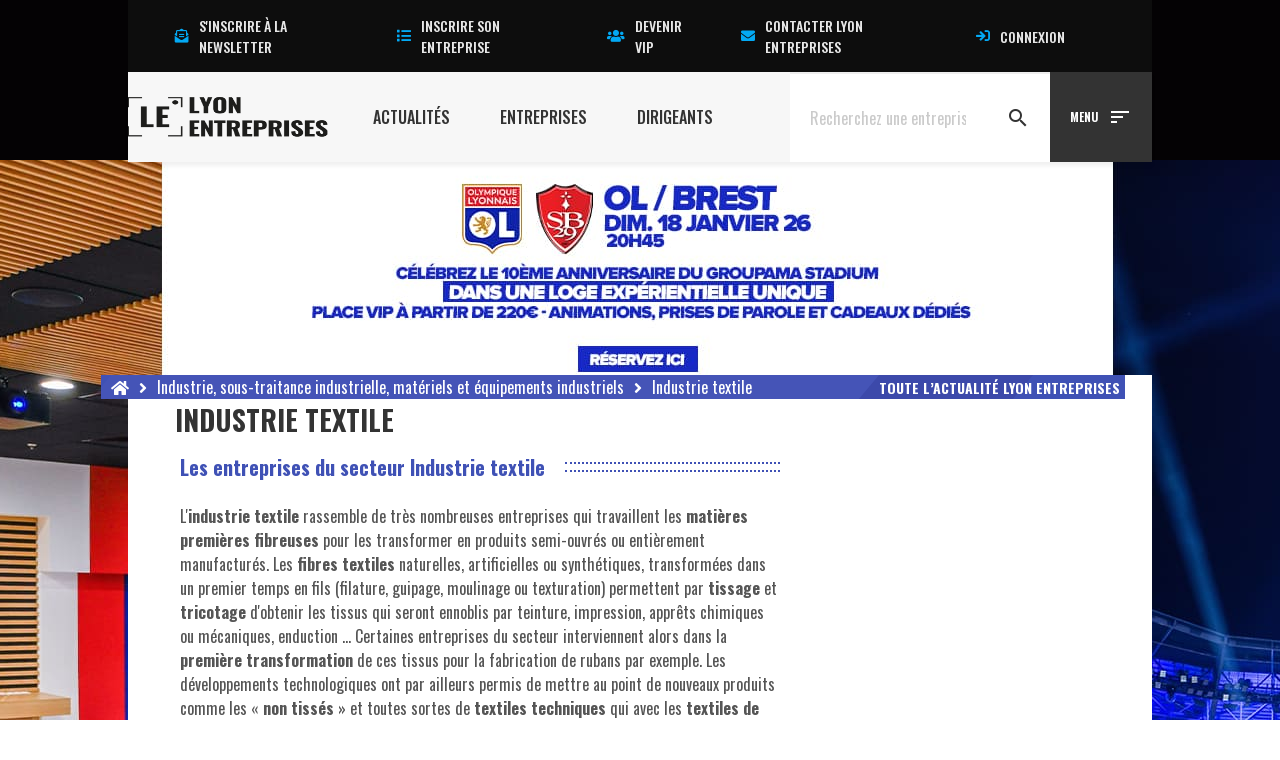

--- FILE ---
content_type: text/html; charset=UTF-8
request_url: https://www.lyon-entreprises.com/entreprises/secteur/industrie-textile
body_size: 22591
content:
<!DOCTYPE html>
<html lang="fr-FR">
<head>

        <script id="_pit_le_gtm" type="text/javascript">(function(w,d,s,l,i){w[l]=w[l]||[];w[l].push({'gtm.start':
    new Date().getTime(),event:'gtm.js'});var f=d.getElementsByTagName(s)[0],
    j=d.createElement(s),dl=l!='dataLayer'?'&l='+l:'';j.async=true;j.src=
    'https://www.googletagmanager.com/gtm.js?id='+i+dl;f.parentNode.insertBefore(j,f);
    })(window,document,'script','dataLayer','GTM-57VCNST');</script>
    
    <meta charset="UTF-8">
    <meta http-equiv="X-UA-Compatible" content="IE=edge,chrome=1">
    <meta name="viewport" content="width=device-width, initial-scale=1.0">
    <meta name="mobile-web-app-capable" content="yes">
    <meta name="apple-mobile-web-app-capable" content="yes">
    <meta name="apple-mobile-web-app-title" content="Lyon Entreprises [LE] - Le Média 100% local des Actualités, Entreprises, Dirigeants Lyon et Rhône Alpes">
    <meta name="theme-color" content="#F7F7F7">
    <link rel="stylesheet" href="https://pro.fontawesome.com/releases/v5.15.3/css/all.css" integrity="sha384-iKbFRxucmOHIcpWdX9NTZ5WETOPm0Goy0WmfyNcl52qSYtc2Buk0NCe6jU1sWWNB" crossorigin="anonymous">
    <meta name='robots' content='index, follow, max-image-preview:large, max-snippet:-1, max-video-preview:-1' />

	<!-- This site is optimized with the Yoast SEO plugin v23.5 - https://yoast.com/wordpress/plugins/seo/ -->
	<title>Archives des Industrie textile - Lyon Entreprises [LE]</title>
	<link rel="canonical" href="https://www.lyon-entreprises.com/entreprises/secteur/industrie-textile" />
	<link rel="next" href="https://www.lyon-entreprises.com/entreprises/secteur/industrie-textile/page/2" />
	<meta property="og:locale" content="fr_FR" />
	<meta property="og:type" content="article" />
	<meta property="og:title" content="Archives des Industrie textile - Lyon Entreprises [LE]" />
	<meta property="og:description" content="L&rsquo;industrie textile rassemble de très nombreuses entreprises qui travaillent les matières premières fibreuses pour les transformer en produits semi-ouvrés ou entièrement manufacturés. Les fibres textiles naturelles, artificielles ou synthétiques, transformées dans un premier temps en fils (filature, guipage, moulinage ou texturation) permettent par tissage et tricotage d&rsquo;obtenir les tissus qui seront ennoblis par teinture, impression, apprêts chimiques ou mécaniques, enduction &#8230; Certaines entreprises du secteur interviennent alors dans la première transformation de ces tissus pour la fabrication de rubans par exemple. Les développements technologiques ont par ailleurs permis de mettre au point de nouveaux produits comme les « non tissés » et toutes sortes de textiles techniques qui avec les textiles de luxe permettent à cette industrie de conserver une place que la concurrence des pays en voie de développement avait tendance à lui ravir." />
	<meta property="og:url" content="https://www.lyon-entreprises.com/$section$/secteur/industrie-textile" />
	<meta property="og:site_name" content="Lyon Entreprises [LE]" />
	<meta name="twitter:card" content="summary_large_image" />
	<meta name="twitter:site" content="@LyonEntreprises" />
	<script type="application/ld+json" class="yoast-schema-graph">{"@context":"https://schema.org","@graph":[{"@type":"CollectionPage","@id":"https://www.lyon-entreprises.com/$section$/secteur/industrie-textile","url":"https://www.lyon-entreprises.com/$section$/secteur/industrie-textile","name":"Archives des Industrie textile - Lyon Entreprises [LE]","isPartOf":{"@id":"https://www.lyon-entreprises.com/#website"},"primaryImageOfPage":{"@id":"https://www.lyon-entreprises.com/$section$/secteur/industrie-textile#primaryimage"},"image":{"@id":"https://www.lyon-entreprises.com/$section$/secteur/industrie-textile#primaryimage"},"thumbnailUrl":"https://www.lyon-entreprises.com/wp-content/uploads/2025/04/capture-decran-2025-04-28-a-11-51-53.png","breadcrumb":{"@id":"https://www.lyon-entreprises.com/$section$/secteur/industrie-textile#breadcrumb"},"inLanguage":"fr-FR"},{"@type":"ImageObject","inLanguage":"fr-FR","@id":"https://www.lyon-entreprises.com/$section$/secteur/industrie-textile#primaryimage","url":"https://www.lyon-entreprises.com/wp-content/uploads/2025/04/capture-decran-2025-04-28-a-11-51-53.png","contentUrl":"https://www.lyon-entreprises.com/wp-content/uploads/2025/04/capture-decran-2025-04-28-a-11-51-53.png","width":2048,"height":1357},{"@type":"BreadcrumbList","@id":"https://www.lyon-entreprises.com/$section$/secteur/industrie-textile#breadcrumb","itemListElement":[{"@type":"ListItem","position":1,"name":"Accueil","item":"https://www.lyon-entreprises.com/"},{"@type":"ListItem","position":2,"name":"Industrie, sous-traitance industrielle, matériels et équipements industriels","item":"https://www.lyon-entreprises.com/$section$/secteur/industrie-sous-traitance-industrielle-materiels-et-equipements-industriels"},{"@type":"ListItem","position":3,"name":"Industrie textile"}]},{"@type":"WebSite","@id":"https://www.lyon-entreprises.com/#website","url":"https://www.lyon-entreprises.com/","name":"Lyon Entreprises [LE]","description":"Le Média 100% local des Actualités, Entreprises, Dirigeants Lyon et Rhône Alpes","publisher":{"@id":"https://www.lyon-entreprises.com/#organization"},"potentialAction":[{"@type":"SearchAction","target":{"@type":"EntryPoint","urlTemplate":"https://www.lyon-entreprises.com/?s={search_term_string}"},"query-input":{"@type":"PropertyValueSpecification","valueRequired":true,"valueName":"search_term_string"}}],"inLanguage":"fr-FR"},{"@type":"Organization","@id":"https://www.lyon-entreprises.com/#organization","name":"LE [Lyon-Entreprises]","url":"https://www.lyon-entreprises.com/","logo":{"@type":"ImageObject","inLanguage":"fr-FR","@id":"https://www.lyon-entreprises.com/#/schema/logo/image/","url":"https://www.lyon-entreprises.com/wp-content/uploads/lyon-entreprises.png","contentUrl":"https://www.lyon-entreprises.com/wp-content/uploads/lyon-entreprises.png","width":357,"height":100,"caption":"LE [Lyon-Entreprises]"},"image":{"@id":"https://www.lyon-entreprises.com/#/schema/logo/image/"},"sameAs":["https://www.facebook.com/LyonEntreprises","https://x.com/LyonEntreprises","https://www.linkedin.com/company/9376494/","https://www.youtube.com/c/LyonEntreprisesWebTV"]}]}</script>
	<!-- / Yoast SEO plugin. -->


<link rel='dns-prefetch' href='//maps.googleapis.com' />
<link rel='dns-prefetch' href='//fonts.googleapis.com' />
<link href='https://fonts.gstatic.com' crossorigin rel='preconnect' />
<link rel="alternate" type="application/rss+xml" title="Lyon Entreprises [LE] &raquo; Flux" href="https://www.lyon-entreprises.com/feed" />
<link rel="alternate" type="application/rss+xml" title="Lyon Entreprises [LE] &raquo; Flux des commentaires" href="https://www.lyon-entreprises.com/comments/feed" />
<link rel="alternate" type="application/rss+xml" title="Flux pour Lyon Entreprises [LE] &raquo; Industrie textile New Secteur d&#039;activité" href="https://www.lyon-entreprises.com/$section$/secteur/industrie-textile/feed" />
<style id='wp-emoji-styles-inline-css' type='text/css'>

	img.wp-smiley, img.emoji {
		display: inline !important;
		border: none !important;
		box-shadow: none !important;
		height: 1em !important;
		width: 1em !important;
		margin: 0 0.07em !important;
		vertical-align: -0.1em !important;
		background: none !important;
		padding: 0 !important;
	}
</style>
<link rel='stylesheet' id='wp-block-library-css' href='https://www.lyon-entreprises.com/wp-includes/css/dist/block-library/style.min.css?ver=6.4.7' type='text/css' media='all' />
<style id='safe-svg-svg-icon-style-inline-css' type='text/css'>
.safe-svg-cover{text-align:center}.safe-svg-cover .safe-svg-inside{display:inline-block;max-width:100%}.safe-svg-cover svg{height:100%;max-height:100%;max-width:100%;width:100%}

</style>
<style id='classic-theme-styles-inline-css' type='text/css'>
/*! This file is auto-generated */
.wp-block-button__link{color:#fff;background-color:#32373c;border-radius:9999px;box-shadow:none;text-decoration:none;padding:calc(.667em + 2px) calc(1.333em + 2px);font-size:1.125em}.wp-block-file__button{background:#32373c;color:#fff;text-decoration:none}
</style>
<style id='global-styles-inline-css' type='text/css'>
body{--wp--preset--color--black: #000000;--wp--preset--color--cyan-bluish-gray: #abb8c3;--wp--preset--color--white: #ffffff;--wp--preset--color--pale-pink: #f78da7;--wp--preset--color--vivid-red: #cf2e2e;--wp--preset--color--luminous-vivid-orange: #ff6900;--wp--preset--color--luminous-vivid-amber: #fcb900;--wp--preset--color--light-green-cyan: #7bdcb5;--wp--preset--color--vivid-green-cyan: #00d084;--wp--preset--color--pale-cyan-blue: #8ed1fc;--wp--preset--color--vivid-cyan-blue: #0693e3;--wp--preset--color--vivid-purple: #9b51e0;--wp--preset--gradient--vivid-cyan-blue-to-vivid-purple: linear-gradient(135deg,rgba(6,147,227,1) 0%,rgb(155,81,224) 100%);--wp--preset--gradient--light-green-cyan-to-vivid-green-cyan: linear-gradient(135deg,rgb(122,220,180) 0%,rgb(0,208,130) 100%);--wp--preset--gradient--luminous-vivid-amber-to-luminous-vivid-orange: linear-gradient(135deg,rgba(252,185,0,1) 0%,rgba(255,105,0,1) 100%);--wp--preset--gradient--luminous-vivid-orange-to-vivid-red: linear-gradient(135deg,rgba(255,105,0,1) 0%,rgb(207,46,46) 100%);--wp--preset--gradient--very-light-gray-to-cyan-bluish-gray: linear-gradient(135deg,rgb(238,238,238) 0%,rgb(169,184,195) 100%);--wp--preset--gradient--cool-to-warm-spectrum: linear-gradient(135deg,rgb(74,234,220) 0%,rgb(151,120,209) 20%,rgb(207,42,186) 40%,rgb(238,44,130) 60%,rgb(251,105,98) 80%,rgb(254,248,76) 100%);--wp--preset--gradient--blush-light-purple: linear-gradient(135deg,rgb(255,206,236) 0%,rgb(152,150,240) 100%);--wp--preset--gradient--blush-bordeaux: linear-gradient(135deg,rgb(254,205,165) 0%,rgb(254,45,45) 50%,rgb(107,0,62) 100%);--wp--preset--gradient--luminous-dusk: linear-gradient(135deg,rgb(255,203,112) 0%,rgb(199,81,192) 50%,rgb(65,88,208) 100%);--wp--preset--gradient--pale-ocean: linear-gradient(135deg,rgb(255,245,203) 0%,rgb(182,227,212) 50%,rgb(51,167,181) 100%);--wp--preset--gradient--electric-grass: linear-gradient(135deg,rgb(202,248,128) 0%,rgb(113,206,126) 100%);--wp--preset--gradient--midnight: linear-gradient(135deg,rgb(2,3,129) 0%,rgb(40,116,252) 100%);--wp--preset--font-size--small: 13px;--wp--preset--font-size--medium: 20px;--wp--preset--font-size--large: 36px;--wp--preset--font-size--x-large: 42px;--wp--preset--spacing--20: 0.44rem;--wp--preset--spacing--30: 0.67rem;--wp--preset--spacing--40: 1rem;--wp--preset--spacing--50: 1.5rem;--wp--preset--spacing--60: 2.25rem;--wp--preset--spacing--70: 3.38rem;--wp--preset--spacing--80: 5.06rem;--wp--preset--shadow--natural: 6px 6px 9px rgba(0, 0, 0, 0.2);--wp--preset--shadow--deep: 12px 12px 50px rgba(0, 0, 0, 0.4);--wp--preset--shadow--sharp: 6px 6px 0px rgba(0, 0, 0, 0.2);--wp--preset--shadow--outlined: 6px 6px 0px -3px rgba(255, 255, 255, 1), 6px 6px rgba(0, 0, 0, 1);--wp--preset--shadow--crisp: 6px 6px 0px rgba(0, 0, 0, 1);}:where(.is-layout-flex){gap: 0.5em;}:where(.is-layout-grid){gap: 0.5em;}body .is-layout-flow > .alignleft{float: left;margin-inline-start: 0;margin-inline-end: 2em;}body .is-layout-flow > .alignright{float: right;margin-inline-start: 2em;margin-inline-end: 0;}body .is-layout-flow > .aligncenter{margin-left: auto !important;margin-right: auto !important;}body .is-layout-constrained > .alignleft{float: left;margin-inline-start: 0;margin-inline-end: 2em;}body .is-layout-constrained > .alignright{float: right;margin-inline-start: 2em;margin-inline-end: 0;}body .is-layout-constrained > .aligncenter{margin-left: auto !important;margin-right: auto !important;}body .is-layout-constrained > :where(:not(.alignleft):not(.alignright):not(.alignfull)){max-width: var(--wp--style--global--content-size);margin-left: auto !important;margin-right: auto !important;}body .is-layout-constrained > .alignwide{max-width: var(--wp--style--global--wide-size);}body .is-layout-flex{display: flex;}body .is-layout-flex{flex-wrap: wrap;align-items: center;}body .is-layout-flex > *{margin: 0;}body .is-layout-grid{display: grid;}body .is-layout-grid > *{margin: 0;}:where(.wp-block-columns.is-layout-flex){gap: 2em;}:where(.wp-block-columns.is-layout-grid){gap: 2em;}:where(.wp-block-post-template.is-layout-flex){gap: 1.25em;}:where(.wp-block-post-template.is-layout-grid){gap: 1.25em;}.has-black-color{color: var(--wp--preset--color--black) !important;}.has-cyan-bluish-gray-color{color: var(--wp--preset--color--cyan-bluish-gray) !important;}.has-white-color{color: var(--wp--preset--color--white) !important;}.has-pale-pink-color{color: var(--wp--preset--color--pale-pink) !important;}.has-vivid-red-color{color: var(--wp--preset--color--vivid-red) !important;}.has-luminous-vivid-orange-color{color: var(--wp--preset--color--luminous-vivid-orange) !important;}.has-luminous-vivid-amber-color{color: var(--wp--preset--color--luminous-vivid-amber) !important;}.has-light-green-cyan-color{color: var(--wp--preset--color--light-green-cyan) !important;}.has-vivid-green-cyan-color{color: var(--wp--preset--color--vivid-green-cyan) !important;}.has-pale-cyan-blue-color{color: var(--wp--preset--color--pale-cyan-blue) !important;}.has-vivid-cyan-blue-color{color: var(--wp--preset--color--vivid-cyan-blue) !important;}.has-vivid-purple-color{color: var(--wp--preset--color--vivid-purple) !important;}.has-black-background-color{background-color: var(--wp--preset--color--black) !important;}.has-cyan-bluish-gray-background-color{background-color: var(--wp--preset--color--cyan-bluish-gray) !important;}.has-white-background-color{background-color: var(--wp--preset--color--white) !important;}.has-pale-pink-background-color{background-color: var(--wp--preset--color--pale-pink) !important;}.has-vivid-red-background-color{background-color: var(--wp--preset--color--vivid-red) !important;}.has-luminous-vivid-orange-background-color{background-color: var(--wp--preset--color--luminous-vivid-orange) !important;}.has-luminous-vivid-amber-background-color{background-color: var(--wp--preset--color--luminous-vivid-amber) !important;}.has-light-green-cyan-background-color{background-color: var(--wp--preset--color--light-green-cyan) !important;}.has-vivid-green-cyan-background-color{background-color: var(--wp--preset--color--vivid-green-cyan) !important;}.has-pale-cyan-blue-background-color{background-color: var(--wp--preset--color--pale-cyan-blue) !important;}.has-vivid-cyan-blue-background-color{background-color: var(--wp--preset--color--vivid-cyan-blue) !important;}.has-vivid-purple-background-color{background-color: var(--wp--preset--color--vivid-purple) !important;}.has-black-border-color{border-color: var(--wp--preset--color--black) !important;}.has-cyan-bluish-gray-border-color{border-color: var(--wp--preset--color--cyan-bluish-gray) !important;}.has-white-border-color{border-color: var(--wp--preset--color--white) !important;}.has-pale-pink-border-color{border-color: var(--wp--preset--color--pale-pink) !important;}.has-vivid-red-border-color{border-color: var(--wp--preset--color--vivid-red) !important;}.has-luminous-vivid-orange-border-color{border-color: var(--wp--preset--color--luminous-vivid-orange) !important;}.has-luminous-vivid-amber-border-color{border-color: var(--wp--preset--color--luminous-vivid-amber) !important;}.has-light-green-cyan-border-color{border-color: var(--wp--preset--color--light-green-cyan) !important;}.has-vivid-green-cyan-border-color{border-color: var(--wp--preset--color--vivid-green-cyan) !important;}.has-pale-cyan-blue-border-color{border-color: var(--wp--preset--color--pale-cyan-blue) !important;}.has-vivid-cyan-blue-border-color{border-color: var(--wp--preset--color--vivid-cyan-blue) !important;}.has-vivid-purple-border-color{border-color: var(--wp--preset--color--vivid-purple) !important;}.has-vivid-cyan-blue-to-vivid-purple-gradient-background{background: var(--wp--preset--gradient--vivid-cyan-blue-to-vivid-purple) !important;}.has-light-green-cyan-to-vivid-green-cyan-gradient-background{background: var(--wp--preset--gradient--light-green-cyan-to-vivid-green-cyan) !important;}.has-luminous-vivid-amber-to-luminous-vivid-orange-gradient-background{background: var(--wp--preset--gradient--luminous-vivid-amber-to-luminous-vivid-orange) !important;}.has-luminous-vivid-orange-to-vivid-red-gradient-background{background: var(--wp--preset--gradient--luminous-vivid-orange-to-vivid-red) !important;}.has-very-light-gray-to-cyan-bluish-gray-gradient-background{background: var(--wp--preset--gradient--very-light-gray-to-cyan-bluish-gray) !important;}.has-cool-to-warm-spectrum-gradient-background{background: var(--wp--preset--gradient--cool-to-warm-spectrum) !important;}.has-blush-light-purple-gradient-background{background: var(--wp--preset--gradient--blush-light-purple) !important;}.has-blush-bordeaux-gradient-background{background: var(--wp--preset--gradient--blush-bordeaux) !important;}.has-luminous-dusk-gradient-background{background: var(--wp--preset--gradient--luminous-dusk) !important;}.has-pale-ocean-gradient-background{background: var(--wp--preset--gradient--pale-ocean) !important;}.has-electric-grass-gradient-background{background: var(--wp--preset--gradient--electric-grass) !important;}.has-midnight-gradient-background{background: var(--wp--preset--gradient--midnight) !important;}.has-small-font-size{font-size: var(--wp--preset--font-size--small) !important;}.has-medium-font-size{font-size: var(--wp--preset--font-size--medium) !important;}.has-large-font-size{font-size: var(--wp--preset--font-size--large) !important;}.has-x-large-font-size{font-size: var(--wp--preset--font-size--x-large) !important;}
.wp-block-navigation a:where(:not(.wp-element-button)){color: inherit;}
:where(.wp-block-post-template.is-layout-flex){gap: 1.25em;}:where(.wp-block-post-template.is-layout-grid){gap: 1.25em;}
:where(.wp-block-columns.is-layout-flex){gap: 2em;}:where(.wp-block-columns.is-layout-grid){gap: 2em;}
.wp-block-pullquote{font-size: 1.5em;line-height: 1.6;}
</style>
<link rel='stylesheet' id='cmplz-general-css' href='https://www.lyon-entreprises.com/wp-content/plugins/complianz-gdpr-premium/assets/css/cookieblocker.min.css?ver=1701426457' type='text/css' media='all' />
<link rel='stylesheet' id='ez-toc-css' href='https://www.lyon-entreprises.com/wp-content/plugins/easy-table-of-contents/assets/css/screen.min.css?ver=2.0.69.1' type='text/css' media='all' />
<style id='ez-toc-inline-css' type='text/css'>
div#ez-toc-container .ez-toc-title {font-size: 120%;}div#ez-toc-container .ez-toc-title {font-weight: 500;}div#ez-toc-container ul li {font-size: 95%;}div#ez-toc-container ul li {font-weight: 500;}div#ez-toc-container nav ul ul li {font-size: 90%;}div#ez-toc-container {width: 100%;}
.ez-toc-container-direction {direction: ltr;}.ez-toc-counter ul{counter-reset: item ;}.ez-toc-counter nav ul li a::before {content: counters(item, '.', decimal) '. ';display: inline-block;counter-increment: item;flex-grow: 0;flex-shrink: 0;margin-right: .2em; float: left; }.ez-toc-widget-direction {direction: ltr;}.ez-toc-widget-container ul{counter-reset: item ;}.ez-toc-widget-container nav ul li a::before {content: counters(item, '.', decimal) '. ';display: inline-block;counter-increment: item;flex-grow: 0;flex-shrink: 0;margin-right: .2em; float: left; }
</style>
<link rel='stylesheet' id='google-font-material-icons-css' href='https://fonts.googleapis.com/icon?family=Material+Icons' type='text/css' media='all' />
<link rel='stylesheet' id='google-font-oswald-css' href='https://fonts.googleapis.com/css?family=Oswald:300,400,500,600,700&#038;display=swap' type='text/css' media='all' />
<link rel='stylesheet' id='google-font-source-css' href='https://fonts.googleapis.com/css?family=Source+Sans+Pro:300,400,600,700&#038;display=swap' type='text/css' media='all' />
<link rel='stylesheet' id='style-css' href='https://www.lyon-entreprises.com/wp-content/themes/lyon-entreprises/assets/css/style.css?ver=1.1' type='text/css' media='all' />
<link rel='stylesheet' id='style-fa-css' href='https://www.lyon-entreprises.com/wp-content/themes/lyon-entreprises/assets/css/fontawesome.css' type='text/css' media='all' />
<link rel='stylesheet' id='style-fa-shim-css' href='https://www.lyon-entreprises.com/wp-content/themes/lyon-entreprises/assets/css/fa-v4-shims.css' type='text/css' media='all' />
<link rel='stylesheet' id='style-default-css' href='https://www.lyon-entreprises.com/wp-content/themes/lyon-entreprises/style.css' type='text/css' media='all' />
<link rel='stylesheet' id='lightgallery-css-css' href='https://www.lyon-entreprises.com/wp-content/themes/lyon-entreprises/assets/css/lightgallery.css' type='text/css' media='all' />
<link rel='stylesheet' id='select2-css' href='https://www.lyon-entreprises.com/wp-content/plugins/advanced-custom-fields-pro/assets/inc/select2/4/select2.css' type='text/css' media='all' />
<link rel='stylesheet' id='tablepress-default-css' href='https://www.lyon-entreprises.com/wp-content/plugins/tablepress/css/build/default.css?ver=3.0.3' type='text/css' media='all' />
<link rel='stylesheet' id='editor-style-style-css' href='https://www.lyon-entreprises.com/wp-content/themes/lyon-entreprises/assets/css/editor-style.css?ver=1711359621' type='text/css' media='all' />
<link rel='stylesheet' id='all-style-css' href='https://www.lyon-entreprises.com/wp-content/themes/lyon-entreprises/assets/css/all.css?ver=1768517608' type='text/css' media='all' />
<link rel='stylesheet' id='style-admin-style-css' href='https://www.lyon-entreprises.com/wp-content/themes/lyon-entreprises/assets/css/style-admin.css?ver=1711359621' type='text/css' media='all' />
<script type="text/javascript" src="https://www.lyon-entreprises.com/wp-includes/js/jquery/jquery.min.js?ver=3.7.1" id="jquery-core-js"></script>
<script type="text/javascript" src="https://www.lyon-entreprises.com/wp-content/themes/lyon-entreprises/assets/js/lib/jquery-migrate.min.js" id="clean-jquery-migrate-js"></script>
<script type="text/javascript" src="https://www.lyon-entreprises.com/wp-content/themes/lyon-entreprises/assets/js/helpers.js" id="helpers-js"></script>
<script type="text/javascript" src="https://www.lyon-entreprises.com/wp-content/themes/lyon-entreprises/assets/js/lib/lazysizes.min.js" id="lazysizes-js"></script>
<script type="text/javascript" src="https://www.lyon-entreprises.com/wp-content/themes/lyon-entreprises/assets/js/lib/imgloaded.min.js" id="imgloaded-js"></script>
<script type="text/javascript" src="https://www.lyon-entreprises.com/wp-content/themes/lyon-entreprises/assets/js/lib/plyr.polyfilled.js" id="plyr-js"></script>
<script type="text/javascript" src="https://www.lyon-entreprises.com/wp-content/themes/lyon-entreprises/assets/js/lib/aos.js" id="aos-js"></script>
<script type="text/javascript" src="https://www.lyon-entreprises.com/wp-content/themes/lyon-entreprises/assets/js/lib/bootstrap.min.js" id="bootstrap-js"></script>
<script type="text/javascript" src="https://www.lyon-entreprises.com/wp-content/themes/lyon-entreprises/assets/js/lib/datepicker.js" id="datepicker-js"></script>
<script type="text/javascript" src="https://www.lyon-entreprises.com/wp-content/themes/lyon-entreprises/assets/js/lib/longue-vue.js" id="longue-vue-js"></script>
<script type="text/javascript" src="https://www.lyon-entreprises.com/wp-content/themes/lyon-entreprises/assets/js/lib/slick.min.js" id="slick-js"></script>
<script type="text/javascript" src="https://www.lyon-entreprises.com/wp-content/themes/lyon-entreprises/assets/js/lib/svg.js" id="svg-js"></script>
<script type="text/javascript" src="https://www.lyon-entreprises.com/wp-content/themes/lyon-entreprises/assets/js/lib/sharepopup.min.js" id="share-popup-js"></script>
<script type="text/javascript" src="https://www.lyon-entreprises.com/wp-content/themes/lyon-entreprises/assets/js/lib/lightgallery.js" id="lightgallery-js"></script>
<script type="text/javascript" src="https://www.lyon-entreprises.com/wp-content/plugins/advanced-custom-fields-pro/assets/inc/select2/4/select2.full.min.js" id="select2-js"></script>
<script type="text/javascript" src="https://www.lyon-entreprises.com/wp-content/themes/lyon-entreprises/assets/js/scripts.js" id="scripts-js"></script>
<script type="text/javascript" src="https://www.lyon-entreprises.com/wp-content/themes/lyon-entreprises/assets/js/menu.js" id="menu-js"></script>
<script type="text/javascript" src="https://www.lyon-entreprises.com/wp-content/themes/lyon-entreprises/assets/js/animation.js" id="animation-js"></script>
<script type="text/javascript" src="https://www.lyon-entreprises.com/wp-content/themes/lyon-entreprises/includes/acf-form/js/acf-form.js" id="acf-form-js"></script>
<script type="text/javascript" id="ajax-js-extra">
/* <![CDATA[ */
var _pit = {"ajax":"https:\/\/www.lyon-entreprises.com\/wp-admin\/admin-ajax.php","theme":"https:\/\/www.lyon-entreprises.com\/wp-content\/themes\/lyon-entreprises","fast_ajax":"https:\/\/www.lyon-entreprises.com\/wp-content\/themes\/lyon-entreprises\/includes\/ajax\/fast-ajax\/fast-ajax.php"};
/* ]]> */
</script>
<script type="text/javascript" src="https://www.lyon-entreprises.com/wp-content/themes/lyon-entreprises/includes/ajax/js/ajax.js" id="ajax-js"></script>
<script data-service="acf-custom-maps" data-category="marketing" type="text/plain" data-cmplz-src="//maps.googleapis.com/maps/api/js?key=AIzaSyCVLfO70RoxnSf-KBWs-b0HZH0nsk3u9L8&amp;libraries=places&amp;ver=6.4.7" id="google-map-api-js"></script>
<script type="text/javascript" src="https://www.lyon-entreprises.com/wp-content/themes/lyon-entreprises/assets/js/google-map.js?ver=6.4.7" id="google-map-js"></script>
<link rel="https://api.w.org/" href="https://www.lyon-entreprises.com/wp-json/" /><link rel="EditURI" type="application/rsd+xml" title="RSD" href="https://www.lyon-entreprises.com/xmlrpc.php?rsd" />
<meta name="generator" content="WordPress 6.4.7" />
			<style>.cmplz-hidden {
					display: none !important;
				}</style><script>
document.addEventListener("DOMContentLoaded", function () {
    let elements = document.querySelectorAll(".col-md-8");
console.log('test de code');
    elements.forEach(el => {
        if (el.querySelector("h5")?.textContent.trim() === "Les Amis de Lyon-Entreprises") {
            el.style.display = "none";

            // Cacher les 3 div suivants avec la classe "col-md-4 m-b-6"
            let next = el.nextElementSibling;
            let count = 0;
            while (next && count < 3) {
                if (next.classList.contains("col-md-4") && next.classList.contains("m-b-6")) {
                    next.style.display = "none";
                    count++;
                }
                next = next.nextElementSibling;
            }
        }
    });
});
</script><link rel="icon" href="https://www.lyon-entreprises.com/wp-content/uploads/2024/05/cropped-favico-2-32x32.png" sizes="32x32" />
<link rel="icon" href="https://www.lyon-entreprises.com/wp-content/uploads/2024/05/cropped-favico-2-192x192.png" sizes="192x192" />
<link rel="apple-touch-icon" href="https://www.lyon-entreprises.com/wp-content/uploads/2024/05/cropped-favico-2-180x180.png" />
<meta name="msapplication-TileImage" content="https://www.lyon-entreprises.com/wp-content/uploads/2024/05/cropped-favico-2-270x270.png" />
		<style type="text/css" id="wp-custom-css">
			.newsletters .news .contenu {
	background-color: #4554b8;
	color: white;
	text-align: center;
	padding: 20px;
	font-size: 15px;
	width: 100%;
}
.newsletters .news .contenu {
	font-family: Oswald;
	font-size: 18px;
}
.newsletters .news {
	position: relative;
 	box-shadow: 0px 0px 10px 5px #0000001f;
}
.newsletters .news a {
 	width: 100%;
	height: 100%;
}
.newsletters button {
	width: 100%;
}
.newsletters .news .image {
	width: 100%;
	height: 200px;
	display: flex;
	align-items: center;
	justify-content: center;
}
.newsletters .news .image img {
	width: 100%;
	height: 100%;
	object-fit: contain;
}

.page-template-page-newsletters-archives .lg-backdrop.in{
	 width: 800px;
   margin: 0 auto;
   opacity: .5;
}

.page-template-page-newsletters-archives .lg-video-cont.lg-has-iframe{
	 height: 100%;
}

.page-template-page-newsletters-archives .lg-video-cont.lg-has-iframe .lg-video{
	 height: 100%;
}

.page-id-307623 #message.updated {
	background-color: #3f50b5;
  padding: 20px;
  color: white;
}

.page-id-307623 #message.notice {
  color: red;
}

.page-id-307623 .acf-notice.-dismiss p,
.page-id-274518 .acf-notice.-dismiss p{
	color: white;
}
#update-raison-sociale:hover{
	cursor: pointer;
}

.single-article__body__content.--entreprise .entry-content .thumb img{
	width: 100%;
}
.single-dirigeant-header__body__content .photo-du-dirigeant .simulate-cover{
	height: 100%;
	object-fit: cover;
}

body.logged-in.adv_total_bod header .menu-primary ul {
	flex-wrap: wrap;
  height: auto;
}

body.logged-in.adv_total_bod header .updated-topbar .container {
	width: 100%;
}

@media (min-width: 992px){
	form.searchformLE .wrapper-input input {
    min-width: 100px !important;
	}
	body.logged-in.adv_total_bod form.searchformLE .wrapper-input input {
    min-width: 300px !important;
	}
}


.su-accordion .su-spoiler{
	background: white;
	border-radius: 5px;
	border: 2px solid #3f51b5;
}
.su-accordion .su-spoiler .su-spoiler-title{
	font-weight: 600 !important;
	color: #3f51b5;
	font-size: 15px;
}
.su-accordion .su-spoiler .su-spoiler-title:focus{
	outline: none;
}
.su-accordion .su-spoiler .su-spoiler-icon{
	display: none;
}

body .vip-label:hover {
	background: #03A9F4 !important;
  filter: brightness(85%);
}


/* Added by matthieu */
.logo a img {
  width: 100%;
}		</style>
		<noscript><style id="rocket-lazyload-nojs-css">.rll-youtube-player, [data-lazy-src]{display:none !important;}</style></noscript><script>
/*! loadCSS rel=preload polyfill. [c]2017 Filament Group, Inc. MIT License */
(function(w){"use strict";if(!w.loadCSS){w.loadCSS=function(){}}
var rp=loadCSS.relpreload={};rp.support=(function(){var ret;try{ret=w.document.createElement("link").relList.supports("preload")}catch(e){ret=!1}
return function(){return ret}})();rp.bindMediaToggle=function(link){var finalMedia=link.media||"all";function enableStylesheet(){link.media=finalMedia}
if(link.addEventListener){link.addEventListener("load",enableStylesheet)}else if(link.attachEvent){link.attachEvent("onload",enableStylesheet)}
setTimeout(function(){link.rel="stylesheet";link.media="only x"});setTimeout(enableStylesheet,3000)};rp.poly=function(){if(rp.support()){return}
var links=w.document.getElementsByTagName("link");for(var i=0;i<links.length;i++){var link=links[i];if(link.rel==="preload"&&link.getAttribute("as")==="style"&&!link.getAttribute("data-loadcss")){link.setAttribute("data-loadcss",!0);rp.bindMediaToggle(link)}}};if(!rp.support()){rp.poly();var run=w.setInterval(rp.poly,500);if(w.addEventListener){w.addEventListener("load",function(){rp.poly();w.clearInterval(run)})}else if(w.attachEvent){w.attachEvent("onload",function(){rp.poly();w.clearInterval(run)})}}
if(typeof exports!=="undefined"){exports.loadCSS=loadCSS}
else{w.loadCSS=loadCSS}}(typeof global!=="undefined"?global:this))
</script>
    
    
    <script async src="https://securepubads.g.doubleclick.net/tag/js/gpt.js"></script>
    <script>
     window.googletag = window.googletag || {cmd: []};
     googletag.cmd.push(function() {
                  googletag.defineSlot('/4818069/LE_Entreprises_top_300X250', [300, 250], 'div-gpt-ad-1565272529773-0').addService(googletag.pubads());
                  googletag.defineSlot('/4818069/LE_Entreprises_top_300X250', [300, 250], 'div-gpt-ad-1565273469971-0').addService(googletag.pubads());
                  googletag.defineSlot('/4818069/LE_Entreprises_top_300X250', [300, 250], 'div-gpt-ad-1588087274402-0').addService(googletag.pubads());
                  googletag.defineSlot('/4818069/LE_Entreprises_top_300X250', [300, 250], 'div-gpt-ad-1588087162093-0').addService(googletag.pubads());
                  googletag.defineSlot('/4818069/LE_Entreprises_top_300X250', [300, 250], 'div-gpt-ad-1588681784771-0').addService(googletag.pubads());
                googletag.pubads().enableSingleRequest();
        googletag.enableServices();
     });
    </script>

</head>
<body data-cmplz=1 class="archive tax-new_secteur_activite term-industrie-textile term-14266 wp-custom-logo" >

        <noscript><iframe src="https://www.googletagmanager.com/ns.html?id=GTM-57VCNST" height="0" width="0" style="display:none;visibility:hidden"></iframe></noscript>
    
<header class="_pit-header header-fixed js-hide-on-scroll">
        <div class="updated-topbar">
        <div class="container">
            <div class="topbar-items">
                                <a href="https://www.lyon-entreprises.com/newsletters/inscription" target="_blank">
                    <i class="fas fa-envelope-open-text"></i>
                    S'inscrire à la newsletter                </a>
                                <a href="https://www.lyon-entreprises.com/inscription" target="">
                    <i class="fas fa-list"></i>
                    Inscrire son entreprise                </a>
                                <a href="https://www.lyon-entreprises.com/vip-le" target="">
                    <i class="fas fa-users"></i>
                    Devenir VIP                </a>
                                <a href="https://www.lyon-entreprises.com/contact" target="">
                    <i class="fas fa-envelope"></i>
                    Contacter Lyon Entreprises                </a>
                                <a href="/compte" target="">
                    <i class="fas fa-sign-in"></i>
                    Connexion                </a>
                            </div>
        </div>
    </div>
            <nav class="menu menu-primary">
        <input type="checkbox" id="toggle" />
        <ul>
            <li class="logo">
                <a class="custom-logo-link" href="https://www.lyon-entreprises.com/" rel="home" itemprop="url">
                    <img src="https://www.lyon-entreprises.com/wp-content/uploads/2024/05/cropped-logo-le-nm-260x100-noir.png" />
                </a>
            </li>
            <li class="burger"><label for="toggle"><span></span></label></li>

            <li id="menu-item-334895" class="menu-item menu-item-type-custom menu-item-object-custom menu-item-has-children menu-item-334895"><a href="/actualites">Actualités</a>
<ul class="sub-menu">
	<li id="menu-item-285585" class="menu-item menu-item-type-custom menu-item-object-custom menu-item-285585"><a href="https://www.lyon-entreprises.com/actualites/articles/eco-news">Eco News</a></li>
	<li id="menu-item-285586" class="menu-item menu-item-type-custom menu-item-object-custom menu-item-285586"><a href="https://www.lyon-entreprises.com/actualites/articles/ecofood">Eco Food</a></li>
	<li id="menu-item-285587" class="menu-item menu-item-type-custom menu-item-object-custom menu-item-285587"><a href="https://www.lyon-entreprises.com/actualites/articles/eco-fun">Eco Fun</a></li>
	<li id="menu-item-285588" class="menu-item menu-item-type-custom menu-item-object-custom menu-item-285588"><a href="https://www.lyon-entreprises.com/actualites/articles/eco-opinions">Eco Opinions</a></li>
</ul>
</li>
<li id="menu-item-334896" class="menu-item menu-item-type-custom menu-item-object-custom menu-item-has-children menu-item-334896"><a href="/entreprises">Entreprises</a>
<ul class="sub-menu">
	<li id="menu-item-288259" class="menu-item menu-item-type-custom menu-item-object-custom menu-item-288259"><a href="https://www.lyon-entreprises.com/entreprises#derniers-inscrits">Dernières inscrites</a></li>
	<li id="menu-item-288260" class="menu-item menu-item-type-custom menu-item-object-custom menu-item-288260"><a href="https://www.lyon-entreprises.com/entreprises#secteurs">Par secteurs</a></li>
	<li id="menu-item-288261" class="menu-item menu-item-type-custom menu-item-object-custom menu-item-288261"><a href="https://www.lyon-entreprises.com/entreprises#flux-info">Flux d&rsquo;infos</a></li>
	<li id="menu-item-288262" class="menu-item menu-item-type-custom menu-item-object-custom menu-item-288262"><a href="https://www.lyon-entreprises.com/entreprises#top">Le TOP</a></li>
	<li id="menu-item-285583" class="menu-item menu-item-type-post_type menu-item-object-page menu-item-285583"><a href="https://www.lyon-entreprises.com/inscription">>> S&rsquo;inscrire</a></li>
</ul>
</li>
<li id="menu-item-334897" class="menu-item menu-item-type-custom menu-item-object-custom menu-item-has-children menu-item-334897"><a href="/dirigeants">Dirigeants</a>
<ul class="sub-menu">
	<li id="menu-item-288263" class="menu-item menu-item-type-custom menu-item-object-custom menu-item-288263"><a href="https://www.lyon-entreprises.com/dirigeants/temoignages">Témoignage</a></li>
	<li id="menu-item-288264" class="menu-item menu-item-type-custom menu-item-object-custom menu-item-288264"><a href="https://www.lyon-entreprises.com/dirigeants/tops">Le TOP</a></li>
	<li id="menu-item-285584" class="menu-item menu-item-type-post_type menu-item-object-page menu-item-285584"><a href="https://www.lyon-entreprises.com/inscription">>> S&rsquo;Inscrire</a></li>
</ul>
</li>

            <li class="search-burger">
                
<form method="get" class="searchformLE " action="https://www.lyon-entreprises.com" role="search">
    <div class="result-search-wrapper"></div>

    <div class="wrapper-input">
        <input id="searchformInputHeader" name="s" type="text" placeholder="Recherchez une entreprise, un dirigeant" value="">
        <div class="clear-text"><i class="material-icons">add_circle</i></div>
    </div>
    <div class="search-icon">
        <button id="submit-button" class="sendSearch" type="submit">
            <i class="material-icons">search</i>
        </button>
    </div>
</form>
                <div class="burger-cube">
                    <span>Menu</span><i class="material-icons">sort</i>
                </div>
            </li>
        </ul>
    </nav>
</header>


<section class="_pit-section le-breadcrumbs --entreprise">
    <div class="section-menu-padding"></div>

    <div class="container">
        <div class="le-breadcrumbs__body background-color--placeholder p-none">
            <div class="full-screen"></div>

            <div class="section-menu-padding"></div>            <div class="le-breadcrumbs__body__breadcrumbs">
                <p id="breadcrumbs"><span><span><a href="https://www.lyon-entreprises.com/"><span class="sr-only">Accueil</span><i class="fa fa-home"></i></a></span> <i class="fa fa-fw fa-angle-right"></i> <span><a href="https://www.lyon-entreprises.com/entreprises/secteur/industrie-sous-traitance-industrielle-materiels-et-equipements-industriels">Industrie, sous-traitance industrielle, matériels et équipements industriels</a></span> <i class="fa fa-fw fa-angle-right"></i> <span class="breadcrumb_last" aria-current="page">Industrie textile</span></span></p>            </div>
            <div class="le-breadcrumbs__body__baseline">
                <h3>Toute l’actualité Lyon Entreprises</h3>
            </div>
        </div>
    </div>
</section>

<!--------------------------------------------
  Actualités: Secteurs d'activité
---------------------------------------------->
<section class="_pit-section">
    <div class="container-y container-y-6">
        <div class="container">
            <h1 class="text-uppercase">Industrie textile</h1>
            <div class="row">
                <div class="col-md-8">
                    <!-- Entreprises -->
                    <div class="m-b-10 --entreprise">
                        <h4 class="title-dotted">
                            <span>Les entreprises du secteur Industrie textile</span>
                        </h4>
                        <p class="m-b-7">L'<strong>industrie textile</strong> rassemble de très nombreuses entreprises qui travaillent les <strong>matières premières fibreuses</strong> pour les transformer en produits semi-ouvrés ou entièrement manufacturés.
Les <strong>fibres textiles</strong> naturelles, artificielles ou synthétiques, transformées dans un premier temps en fils (filature, guipage, moulinage ou texturation) permettent par <strong>tissage</strong> et <strong>tricotage</strong> d'obtenir les tissus qui seront ennoblis par teinture, impression, apprêts chimiques ou mécaniques, enduction ...
Certaines entreprises du secteur interviennent alors dans la <strong>première transformation</strong> de ces tissus pour la fabrication de rubans par exemple.
Les développements technologiques ont par ailleurs permis de mettre au point de nouveaux produits comme les « <strong>non tissés</strong> » et toutes sortes de <strong>textiles techniques </strong>qui avec les <strong>textiles de luxe</strong> permettent à cette industrie de conserver une place que la concurrence des pays en voie de développement avait tendance à lui ravir.</p>

                        
                        
                        <div class="link-to">
                            <a class="color--placeholder" href="https://www.lyon-entreprises.com/entreprises/secteur/industrie-textile/archive">
                                <i class="material-icons">add_circle</i> <span>Voir plus d'entreprises</span>
                            </a>
                        </div>

                    </div>

                    <!-- Actualités -->
                    <div class="m-b-10 --actualite">

                        <h4 class="title-dotted"><span>Les actualités du secteur Industrie textile</span></h4>

                                                    <div class="row">
                                                                    <div class="col-md-6 m-b-8">
                                            <a class="article simple" href="https://www.lyon-entreprises.com/entreprise/info/les-tricots-marcel-une-histoire-de-peau-de-coeur-et-de-style">
        <div class="article__body">

            <div class="_pit-cover" style="height:145px; background-image:url(https://www.lyon-entreprises.com/wp-content/uploads/2025/04/capture-decran-2025-04-28-a-11-51-53-1024x678.png); "></div>
            <div class="article__body__infos">
                <div class="title">
                    <h5>
                        Les Tricots Marcel : une histoire de peau, de cœur et de style                    </h5>
                </div>
                <div class="date">
                    <p class="m-b-none">Publié le : 28 avril 2025</p>
                    <p>Mis à jour le : 23 mai 2025</p>
                </div>
            </div>

        </div>
    </a>
                                        </div>
                                                                    <div class="col-md-6 m-b-8">
                                            <a class="article simple" href="https://www.lyon-entreprises.com/entreprise/info/tissu-ignifuge-pour-espaces-commerciaux">
        <div class="article__body">

            <div class="_pit-cover" style="height:145px; background-image:url(https://www.lyon-entreprises.com/wp-content/uploads/2024/09/fabric-3506846-1280-1024x682.jpg); "></div>
            <div class="article__body__infos">
                <div class="title">
                    <h5>
                        Tissu ignifugé pour sécuriser les espaces commerciaux : pourquoi acheter chez des pros ?                    </h5>
                </div>
                <div class="date">
                    <p class="m-b-none">Publié le : 11 septembre 2024</p>
                    <p>Mis à jour le : 11 septembre 2024</p>
                </div>
            </div>

        </div>
    </a>
                                        </div>
                                                            </div>
                        
                        
                                                    <div class="row">
                                                                    <div class="col-md-4 m-b-8">
                                            <a class="article simple" href="https://www.lyon-entreprises.com/actualites/article/le-passage-thiaffait-fabrique-de-mode-responsable">
        <div class="article__body">

            <div class="_pit-cover" style="height:145px; background-image:url(https://www.lyon-entreprises.com/wp-content/uploads/2023/12/passage-thiaffait.jpeg); "></div>
            <div class="article__body__infos">
                <div class="title">
                    <h5>
                        Le passage Thiaffait, Fabrique de mode responsable !                    </h5>
                </div>
                <div class="date">
                    <p class="m-b-none">Publié le : 18 décembre 2023</p>
                    <p>Mis à jour le : 19 décembre 2023</p>
                </div>
            </div>

        </div>
    </a>
                                        </div>
                                                                    <div class="col-md-4 m-b-8">
                                            <a class="article simple" href="https://www.lyon-entreprises.com/entreprise/info/limportance-de-choisir-le-bon-type-de-ciseaux-electriques-professionnels">
        <div class="article__body">

            <div class="_pit-cover" style="height:145px; background-image:url(https://www.lyon-entreprises.com/wp-content/uploads/2023/06/professionnels-electriques-1024x680.jpg); "></div>
            <div class="article__body__infos">
                <div class="title">
                    <h5>
                        L&rsquo;importance de choisir le bon type de ciseaux électriques professionnels                    </h5>
                </div>
                <div class="date">
                    <p class="m-b-none">Publié le : 16 juin 2023</p>
                    <p>Mis à jour le : 27 juin 2023</p>
                </div>
            </div>

        </div>
    </a>
                                        </div>
                                                                    <div class="col-md-4 m-b-8">
                                            <a class="article simple" href="https://www.lyon-entreprises.com/actualites/article/1re-assises-du-savoir-faire-francais-en-aura-dediees-a-lindustrie-du-luxe-un-besoin-de-recrutement">
        <div class="article__body">

            <div class="_pit-cover" style="height:145px; background-image:url(https://www.lyon-entreprises.com/wp-content/uploads/2023/01/assises-1024x576.jpg); "></div>
            <div class="article__body__infos">
                <div class="title">
                    <h5>
                        Les 1ère assises du savoir-faire français en AuRA dédiées à l’industrie du luxe expriment un important besoin de recrutement                    </h5>
                </div>
                <div class="date">
                    <p class="m-b-none">Publié le : 30 janvier 2023</p>
                    <p>Mis à jour le : 31 janvier 2023</p>
                </div>
            </div>

        </div>
    </a>
                                        </div>
                                                                    <div class="col-md-4 m-b-8">
                                            <a class="article simple" href="https://www.lyon-entreprises.com/actualites/article/les-consignes-vinted-go-arrivent-a-lyon-comment-ca-marche">
        <div class="article__body">

            <div class="_pit-cover" style="height:145px; background-image:url(https://www.lyon-entreprises.com/wp-content/uploads/2023/01/capture-decran-2023-01-23-a-12-07-23-1024x682.png); "></div>
            <div class="article__body__infos">
                <div class="title">
                    <h5>
                        Les consignes Vinted Go arrivent à Lyon, comment ça marche ?                    </h5>
                </div>
                <div class="date">
                    <p class="m-b-none">Publié le : 23 janvier 2023</p>
                    <p>Mis à jour le : 20 février 2023</p>
                </div>
            </div>

        </div>
    </a>
                                        </div>
                                                                    <div class="col-md-4 m-b-8">
                                            <a class="article simple" href="https://www.lyon-entreprises.com/actualites/article/du-17-au-20-novembre-le-salon-silk-in-lyon-illustration-dune-filiere-qui-fait-encore-travailler-2-000-personnes-dans-la-metropole">
        <div class="article__body">

            <div class="_pit-cover" style="height:145px; background-image:url(https://www.lyon-entreprises.com/wp-content/uploads/2022/11/capture-decran-2022-11-14-a-18-06-32-1024x915.png); "></div>
            <div class="article__body__infos">
                <div class="title">
                    <h5>
                        Du 17 au 20 novembre, le salon Silk in Lyon, illustration d’une filière qui fait encore travailler 2 000 personnes dans la Métropole                    </h5>
                </div>
                <div class="date">
                    <p class="m-b-none">Publié le : 14 novembre 2022</p>
                    <p>Mis à jour le : 14 novembre 2022</p>
                </div>
            </div>

        </div>
    </a>
                                        </div>
                                                                    <div class="col-md-4 m-b-8">
                                            <a class="article simple" href="https://www.lyon-entreprises.com/actualites/article/naumy-le-primark-francais-va-sinstaller-sur-3-400-m2-au-carre-de-soie">
        <div class="article__body">

            <div class="_pit-cover" style="height:145px; background-image:url(https://www.lyon-entreprises.com/wp-content/uploads/2022/07/capture-decran-2022-07-18-a-15-00-54.png); "></div>
            <div class="article__body__infos">
                <div class="title">
                    <h5>
                        Naumy, le Primark français va s&rsquo;installer sur 3 400 m2 au Carré de Soie                    </h5>
                </div>
                <div class="date">
                    <p class="m-b-none">Publié le : 18 juillet 2022</p>
                    <p>Mis à jour le : 18 juillet 2022</p>
                </div>
            </div>

        </div>
    </a>
                                        </div>
                                                            </div>
                        
                        <div class="link-to">
                            <a class="color--placeholder" href="https://www.lyon-entreprises.com/actualites/secteur/industrie-textile">
                                <i class="material-icons">add_circle</i> <span>Voir plus d'actualités</span>
                            </a>
                        </div>

                    </div>

                    <!-- Dirigeants -->
                    <div class="m-b-10 --dirigeant">

                        <h4 class="title-dotted"><span>Les dirigeants du secteur Industrie textile</span></h4>

                        
                                                    <div class="row">
                                                                    <div class="col-md-6 m-b-8">
                                            <a class="article simple" href="https://www.lyon-entreprises.com/dirigeant/herve-tiberghien/presentation-herve-tiberghien">
        <div class="article__body">

            <div class="_pit-cover" style="height:145px; background-image:url([data-uri]); "><i class="fa fa-user"></i></div>
            <div class="article__body__infos">
                <div class="title">
                    <h5>
                        Herve TIBERGHIEN                    </h5>
                </div>
                <div class="date">
                    <p class="m-b-none">Publié le : 8 avril 2022</p>
                    <p>Mis à jour le : 11 avril 2022</p>
                </div>
            </div>

        </div>
    </a>
                                        </div>
                                                                    <div class="col-md-6 m-b-8">
                                            <a class="article simple" href="https://www.lyon-entreprises.com/dirigeant/pierric-chalvin/presentation-pierric-chalvin">
        <div class="article__body">

            <div class="_pit-cover" style="height:145px; background-image:url(https://www.lyon-entreprises.com/wp-content/uploads/pierric-chalvin.jpg); "></div>
            <div class="article__body__infos">
                <div class="title">
                    <h5>
                        Pierric CHALVIN                    </h5>
                </div>
                <div class="date">
                    <p class="m-b-none">Publié le : 20 mars 2020</p>
                    <p>Mis à jour le : 20 mars 2020</p>
                </div>
            </div>

        </div>
    </a>
                                        </div>
                                                            </div>
                        
                        
                                                    <div class="row">
                                                                    <div class="col-md-4 m-b-8">
                                            <a class="article simple" href="https://www.lyon-entreprises.com/dirigeant/herve-tiberghien/presentation-herve-tiberghien">
        <div class="article__body">

            <div class="_pit-cover" style="height:145px; background-image:url([data-uri]); "><i class="fa fa-user"></i></div>
            <div class="article__body__infos">
                <div class="title">
                    <h5>
                        Herve TIBERGHIEN                    </h5>
                </div>
                <div class="date">
                    <p class="m-b-none">Publié le : 8 avril 2022</p>
                    <p>Mis à jour le : 11 avril 2022</p>
                </div>
            </div>

        </div>
    </a>
                                        </div>
                                                                    <div class="col-md-4 m-b-8">
                                            <a class="article simple" href="https://www.lyon-entreprises.com/dirigeant/pierric-chalvin/presentation-pierric-chalvin">
        <div class="article__body">

            <div class="_pit-cover" style="height:145px; background-image:url(https://www.lyon-entreprises.com/wp-content/uploads/pierric-chalvin.jpg); "></div>
            <div class="article__body__infos">
                <div class="title">
                    <h5>
                        Pierric CHALVIN                    </h5>
                </div>
                <div class="date">
                    <p class="m-b-none">Publié le : 20 mars 2020</p>
                    <p>Mis à jour le : 20 mars 2020</p>
                </div>
            </div>

        </div>
    </a>
                                        </div>
                                                                    <div class="col-md-4 m-b-8">
                                            <a class="article simple" href="https://www.lyon-entreprises.com/dirigeant/eric-boel/presentation-eric-boel">
        <div class="article__body">

            <div class="_pit-cover" style="height:145px; background-image:url([data-uri]); "><i class="fa fa-user"></i></div>
            <div class="article__body__infos">
                <div class="title">
                    <h5>
                        Eric BOEL                    </h5>
                </div>
                <div class="date">
                    <p class="m-b-none">Publié le : 19 mars 2020</p>
                    <p>Mis à jour le : 19 mars 2020</p>
                </div>
            </div>

        </div>
    </a>
                                        </div>
                                                            </div>
                        
                        <div class="link-to">
                            <a class="color--placeholder" href="https://www.lyon-entreprises.com/dirigeants/secteur/industrie-textile">
                                <i class="material-icons">add_circle</i> <span>Voir plus de dirigeants</span>
                            </a>
                        </div>

                    </div>


                </div>


                <div class="col-md-4">

                                                <div class="m-b-8 text-center">
                                <div class="inline m-x-auto">
                                    <div id='div-gpt-ad-1588087274402-0' style='width: 300px; height: 250px;'>
                                        <script>googletag.cmd.push(function() { googletag.display('div-gpt-ad-1588087274402-0'); });</script>
                                    </div>
                                </div>
                            </div>
                                            
                    <!-- SECTEUR LIST -->
                    
                    <div class="secteurs-list --entreprise">

                        <div class="secteurs-list__title background-color--placeholder">
                            <div class="icon-circle m-r-6">
                                <i class=" color--placeholder material-icons">format_list_bulleted</i>
                            </div>
                            <h4>Tous les secteurs d'activités</h4>
                        </div>

                        <div class="secteurs-list__body">
                            
                                    <div class="secteurs-list__body__secteur">
                                        <a href="https://www.lyon-entreprises.com/entreprises/secteur/agro-alimentaire-agriculture" > Agro-alimentaire, agriculture</a>
                                    </div>

                                    
                                    <div class="secteurs-list__body__secteur">
                                        <a href="https://www.lyon-entreprises.com/entreprises/secteur/association-groupement-administration" > Association, Groupement, Administration</a>
                                    </div>

                                    
                                    <div class="secteurs-list__body__secteur">
                                        <a href="https://www.lyon-entreprises.com/entreprises/secteur/b-to-b-services-aux-entreprises-et-aux-professionnels" > B to B (services aux entreprises et aux professionnels)</a>
                                    </div>

                                    
                                    <div class="secteurs-list__body__secteur">
                                        <a href="https://www.lyon-entreprises.com/entreprises/secteur/banque-assurance-finance-fiscalite-placement" > Banque, assurance, finance, fiscalité, placement</a>
                                    </div>

                                    
                                    <div class="secteurs-list__body__secteur">
                                        <a href="https://www.lyon-entreprises.com/entreprises/secteur/batiment-travaux-publics-urbanisme" > Bâtiment, travaux publics, urbanisme</a>
                                    </div>

                                    
                                    <div class="secteurs-list__body__secteur">
                                        <a href="https://www.lyon-entreprises.com/entreprises/secteur/commercial-marketing-communication-publicite" > Commercial, marketing, communication, publicité</a>
                                    </div>

                                    
                                    <div class="secteurs-list__body__secteur">
                                        <a href="https://www.lyon-entreprises.com/entreprises/secteur/digital-numerique-informatique-internet" > Digital, numérique, informatique, internet</a>
                                    </div>

                                    
                                    <div class="secteurs-list__body__secteur">
                                        <a href="https://www.lyon-entreprises.com/entreprises/secteur/energie-ressources-matieres-premieres" > Energie, ressources, matières premières</a>
                                    </div>

                                    
                                    <div class="secteurs-list__body__secteur">
                                        <a href="https://www.lyon-entreprises.com/entreprises/secteur/environnement-energies-renouvelables" > Environnement, énergies renouvelables</a>
                                    </div>

                                    
                                    <div class="secteurs-list__body__secteur">
                                        <a href="https://www.lyon-entreprises.com/entreprises/secteur/equipements-et-fournitures-professionnels" > Equipements et fournitures professionnels</a>
                                    </div>

                                    
                                    <div class="secteurs-list__body__secteur">
                                        <a href="https://www.lyon-entreprises.com/entreprises/secteur/equipements-fournitures-pour-les-particuliers" > Equipements, fournitures pour les particuliers</a>
                                    </div>

                                    
                                    <div class="secteurs-list__body__secteur">
                                        <a href="https://www.lyon-entreprises.com/entreprises/secteur/formation-professionnelle-innovation-recherche-enseignement" > Formation professionnelle, innovation, recherche, enseignement</a>
                                    </div>

                                    
                                    <div class="secteurs-list__body__secteur">
                                        <a href="https://www.lyon-entreprises.com/entreprises/secteur/hotel-hebergement-tourisme-daffaire" > Hôtel, hébergement, tourisme d'affaire</a>
                                    </div>

                                    
                                    <div class="secteurs-list__body__secteur">
                                        <a href="https://www.lyon-entreprises.com/entreprises/secteur/immobilier" > Immobilier</a>
                                    </div>

                                    
                                    <div class="secteurs-list__body__secteur">
                                        <a href="https://www.lyon-entreprises.com/entreprises/secteur/industrie-sous-traitance-industrielle-materiels-et-equipements-industriels" class="color--placeholder"> Industrie, sous-traitance industrielle, matériels et équipements industriels</a>
                                    </div>

                                                                                <div class="p-l-6">
                                                                                                                                                        <div class="secteurs-list__body__secteur">
                                                        <a href="https://www.lyon-entreprises.com/entreprises/secteur/chimie-pharmacie-plasturgie" class=""> ---  Chimie, pharmacie, plasturgie</a>
                                                    </div>
                                                                                                                                                        <div class="secteurs-list__body__secteur">
                                                        <a href="https://www.lyon-entreprises.com/entreprises/secteur/equipement-industriel" class=""> ---  Equipement industriel</a>
                                                    </div>
                                                                                                                                                        <div class="secteurs-list__body__secteur">
                                                        <a href="https://www.lyon-entreprises.com/entreprises/secteur/industrie-aeronautique-et-de-lespace" class=""> ---  Industrie aéronautique et de l'espace</a>
                                                    </div>
                                                                                                                                                        <div class="secteurs-list__body__secteur">
                                                        <a href="https://www.lyon-entreprises.com/entreprises/secteur/industrie-de-la-bijouterie-et-des-instruments-de-musique" class=""> ---  Industrie de la bijouterie et des instruments de musique</a>
                                                    </div>
                                                                                                                                                        <div class="secteurs-list__body__secteur">
                                                        <a href="https://www.lyon-entreprises.com/entreprises/secteur/industrie-de-la-chaussure" class=""> ---  Industrie de la chaussure</a>
                                                    </div>
                                                                                                                                                        <div class="secteurs-list__body__secteur">
                                                        <a href="https://www.lyon-entreprises.com/entreprises/secteur/industrie-du-verre" class=""> ---  Industrie du verre</a>
                                                    </div>
                                                                                                                                                        <div class="secteurs-list__body__secteur">
                                                        <a href="https://www.lyon-entreprises.com/entreprises/secteur/industrie-electrique-electronique" class=""> ---  Industrie électrique, électronique</a>
                                                    </div>
                                                                                                                                                        <div class="secteurs-list__body__secteur">
                                                        <a href="https://www.lyon-entreprises.com/entreprises/secteur/industrie-maritime-construction-navale" class=""> ---  Industrie maritime, construction navale</a>
                                                    </div>
                                                                                                                                                        <div class="secteurs-list__body__secteur">
                                                        <a href="https://www.lyon-entreprises.com/entreprises/secteur/industrie-metallurgique-metallurgie-travail-des-metaux" class=""> ---  Industrie métallurgique, métallurgie, travail des métaux</a>
                                                    </div>
                                                                                                                                                        <div class="secteurs-list__body__secteur">
                                                        <a href="https://www.lyon-entreprises.com/entreprises/secteur/industrie-textile" class="color--placeholder"> ---  Industrie textile</a>
                                                    </div>
                                                                                                                                                        <div class="secteurs-list__body__secteur">
                                                        <a href="https://www.lyon-entreprises.com/entreprises/secteur/mecatronique" class=""> ---  Mécatronique</a>
                                                    </div>
                                                                                                                                                        <div class="secteurs-list__body__secteur">
                                                        <a href="https://www.lyon-entreprises.com/entreprises/secteur/services-a-lindustrie" class=""> ---  Services à l'industrie</a>
                                                    </div>
                                                                                                                                                        <div class="secteurs-list__body__secteur">
                                                        <a href="https://www.lyon-entreprises.com/entreprises/secteur/sous-traitance-industrielle" class=""> ---  Sous-traitance industrielle</a>
                                                    </div>
                                                                                            </div>
                                        
                                    <div class="secteurs-list__body__secteur">
                                        <a href="https://www.lyon-entreprises.com/entreprises/secteur/international-export" > International, export</a>
                                    </div>

                                    
                                    <div class="secteurs-list__body__secteur">
                                        <a href="https://www.lyon-entreprises.com/entreprises/secteur/juridique" > Juridique</a>
                                    </div>

                                    
                                    <div class="secteurs-list__body__secteur">
                                        <a href="https://www.lyon-entreprises.com/entreprises/secteur/loisirs-vacances-spectacle-art-culture-sport" > Loisirs, vacances, spectacle, art, culture, sport</a>
                                    </div>

                                    
                                    <div class="secteurs-list__body__secteur">
                                        <a href="https://www.lyon-entreprises.com/entreprises/secteur/restaurants-restauration" > Restaurants, restauration</a>
                                    </div>

                                    
                                    <div class="secteurs-list__body__secteur">
                                        <a href="https://www.lyon-entreprises.com/entreprises/secteur/sante-medical-social-bien-etre" > Santé, médical, social, bien être</a>
                                    </div>

                                    
                                    <div class="secteurs-list__body__secteur">
                                        <a href="https://www.lyon-entreprises.com/entreprises/secteur/transport-logistique-automobile" > Transport, logistique, automobile</a>
                                    </div>

                                                            </div>

                        <div class="m-t-8">
                            <div class="anchors --entreprise">
                                <div class="anchors__anchor__body m-b-6">
                                    <i class="material-icons color--placeholder">subdirectory_arrow_right</i>
                                    <div class="le-holder">
                                        <div class="cube background-color--placeholder">
                                            LE
                                        </div>
                                        <div class="specific-title p-l-6">
                                            Produits et services
                                        </div>
                                    </div>
                                </div>            
                            </div>
                        </div>

                        
                        
                        <div class="cta-block m-t-8">
                            <p class="m-b-8">Vous n'êtes pas encore dans notre annuaire ?</p>
                            <a class="border-color--placeholder" href="/inscription">Inscrivez-vous</a>
                        </div>

                                                        <div class="m-t-8 text-center">
                                    <div class="inline m-x-auto">
                                        <div id='div-gpt-ad-1588087162093-0' style='width: 300px; height: 250px;'>
                                            <script>
                                                googletag.cmd.push(function() { googletag.display('div-gpt-ad-1588087162093-0'); });
                                            </script>
                                        </div>
                                    </div>
                                </div>
                            
                    </div>

                    
                    <!-- /SECTEUR LIST -->
                </div>
            </div>
        </div>
    </div>

</section>



        <section class="_pit-section bg-dark-darker text-white top-footer">

            <div class="container-y container-y-4">
                <div class="container">
                    <div class="row">

                                            
                        <div class="col-md-3 col-sm-6">
                                <h4>Nous connaître</h4>
                                <ul class="nav-footer-menu m-t-lg">
                                                                                <li>
                                                <a target="" href="https://www.lyon-entreprises.com/premiere-visite">Première visite ?</a>
                                            </li>
                                        
                                                                                <li>
                                                <a target="" href="https://www.lyon-entreprises.com/confidentialite">Politique de confidentialité</a>
                                            </li>
                                        
                                                                                <li>
                                                <a target="" href="https://www.lyon-entreprises.com/declaration-de-confidentialite-ue">Déclaration de confidentialité (UE)</a>
                                            </li>
                                        
                                                                                <li>
                                                <a target="" href="https://www.lyon-entreprises.com/cgv">Conditions Générales de Ventes</a>
                                            </li>
                                        
                                                                                <li>
                                                <a target="" href="https://www.lyon-entreprises.com/mentions-legales">Mentions légales</a>
                                            </li>
                                        
                                                                                <li>
                                                <a target="" href="https://www.lyon-entreprises.com/contact">Contacter Lyon-Entreprises</a>
                                            </li>
                                        
                                                                    </ul>
                            </div>
                                                                    
                        <div class="col-md-3 col-sm-6">
                                <h4>S'informer</h4>
                                <ul class="nav-footer-menu m-t-lg">
                                                                                <li>
                                                <a target="_blank" href="https://www.linkedin.com/company/lyon-entreprises/">L'info Eco sur la page LinkedIn LE</a>
                                            </li>
                                        
                                                                                <li>
                                                <a target="" href="https://www.lyon-entreprises.com/actualites">Toute l'actu Eco LE [Lyon-Entreprises]</a>
                                            </li>
                                        
                                                                                <li>
                                                <a target="" href="https://www.lyon-entreprises.com/entreprises">Toute l'info des Entreprises</a>
                                            </li>
                                        
                                                                                <li>
                                                <a target="" href="https://www.lyon-entreprises.com/dirigeants">Toute l'info des dirigeants</a>
                                            </li>
                                        
                                                                    </ul>
                            </div>
                                                                    
                        <div class="col-md-3 col-sm-6">
                                <h4>Découvrir</h4>
                                <ul class="nav-footer-menu m-t-lg">
                                                                                <li>
                                                <a target="" href="https://www.lyon-entreprises.com/vip-le">Devenir Membre de LE [Lyon-Entreprises] ?</a>
                                            </li>
                                        
                                                                    </ul>
                            </div>
                                                                    
                        <div class="col-md-3 col-sm-6">
                                <h4>Votre espace</h4>
                                <ul class="nav-footer-menu m-t-lg">
                                                                                <li>
                                                <a target="" href="https://www.lyon-entreprises.com/wp-admin">Se connecter</a>
                                            </li>
                                        
                                                                                <li>
                                                <a target="_blank" href="/newsletters/inscription">S'inscrire à la Newsletter</a>
                                            </li>
                                        
                                                                                <li>
                                                <a target="" href="https://www.lyon-entreprises.com/newsletters/parrainage-inscription">Parrainer un ami à la Newsletter</a>
                                            </li>
                                        
                                                                                <li>
                                                <a target="" href="https://www.lyon-entreprises.com/newsletters/archives">Les archives de la newsletter</a>
                                            </li>
                                        
                                                                                <li>
                                                <a target="" href="https://www.lyon-entreprises.com/inscription">Inscrire son entreprise</a>
                                            </li>
                                        
                                                                    </ul>
                            </div>
                                            

                    </div>
                </div>
            </div>
        </section>

        <section class="_pit-section bottom-footer">
            <div class="container">
                <ul>
                    <span class="text-white">LE Ⓒ 2026 - </span>
                                        <li class="socials-header">
                                                    <a href="https://www.linkedin.com/company/9376494/admin/" rel="noopener" target="_blank" >
                                <i class="fa fab fa-linkedin" aria-hidden="true"></i>
                            </a>
                                                    <a href="https://www.facebook.com/LyonEntreprises/" rel="noopener" target="_blank" >
                                <i class="fa fab fa-facebook" aria-hidden="true"></i>
                            </a>
                                                    <a href="https://twitter.com/LyonEntreprises" rel="noopener" target="_blank" >
                                <i class="fa fab fa-twitter" aria-hidden="true"></i>
                            </a>
                                                    <a href="https://www.youtube.com/user/LyonEntreprises" rel="noopener" target="_blank" >
                                <i class="fa fab fa-youtube" aria-hidden="true"></i>
                            </a>
                                            </li>
                                                            <li>
                        <a href="mailto:contact@lyon-entreprises.com"> contact@lyon-entreprises.com </a>
                    </li>
                                    </ul>
            </div>
        </section>

        <!-- Modal -->
        <div class="modal fade" id="newsletter" tabindex="-1" role="dialog" aria-labelledby="Newsletter">
            <div class="modal-dialog" role="document">
                <div class="modal-content">

                <div class="modal-body">

                    <div class="container-y container-y-2">

                        <h3>Inscrivez-vous à la newsletter Lyon Entreprises:</h3>
                        <style>
                        ._form-content{
                            width:523px !important;
                        }
                        </style>
                        <div class="_form_23"></div><script src="https://lyon-entreprises2158.activehosted.com/f/embed.php?id=23" type="text/javascript" charset="utf-8"></script>
                    </div>
                </div>
                </div>
            </div>
        </div>

        
        <aside class="sidebar__newsletter_widget " style="background-color:#ff5722;">
            <i class="close-widget fal fa-times text-white tex-2xl"></i>
                                <div class="d-flex align-items-center p-b-7">
                        <i class="fal fas fa-user-tie m-r-5 text-white text-md"></i>
                        <p class="text-white p-b-none text-md">Dirigeants ! Mettez-vous en avant !</p>
                    </div>
                                        <div class="d-flex align-items-center p-b-7">
                        <i class="fal far fa-comment m-r-5 text-white text-md"></i>
                        <p class="text-white p-b-none text-md">Prenez la parole !</p>
                    </div>
                                        <div class="d-flex align-items-center p-b-7">
                        <i class="fal far fa-thumbs-up m-r-5 text-white text-md"></i>
                        <p class="text-white p-b-none text-md">Partagez votre vision</p>
                    </div>
                    
            <p>&nbsp;</p>
<a href="https://offres.lyon-entreprises.com/devenir-vip/" class="su-button su-button-style-flat" style="color:#FFFFFF;background-color:#202459;border-color:#1a1d48;border-radius:0px" target="_blank" rel="noopener noreferrer"><span style="color:#FFFFFF;padding:8px 26px;font-size:20px;line-height:30px;border-color:#63668b;border-radius:0px;text-shadow:none"><i class="sui sui-users" style="font-size:20px;color:#FFFFFF"></i> DEVENIR VIP</span></a>
        </aside>

        
		
<!-- Consent Management powered by Complianz | GDPR/CCPA Cookie Consent https://wordpress.org/plugins/complianz-gdpr -->
<div id="cmplz-cookiebanner-container"><div class="cmplz-cookiebanner cmplz-hidden banner-1 optin cmplz-bottom-right cmplz-categories-type-view-preferences" aria-modal="true" data-nosnippet="true" role="dialog" aria-live="polite" aria-labelledby="cmplz-header-1-optin" aria-describedby="cmplz-message-1-optin">
	<div class="cmplz-header">
		<div class="cmplz-logo"><a href="https://www.lyon-entreprises.com/" class="custom-logo-link" rel="home"><img width="357" height="100" src="https://www.lyon-entreprises.com/wp-content/uploads/2024/05/cropped-logo-le-nm-260x100-noir.png" class="custom-logo" alt="Lyon Entreprises [LE]" decoding="async" srcset="https://www.lyon-entreprises.com/wp-content/uploads/2024/05/cropped-logo-le-nm-260x100-noir.png 357w, https://www.lyon-entreprises.com/wp-content/uploads/2024/05/cropped-logo-le-nm-260x100-noir-300x84.png 300w" sizes="(max-width: 357px) 100vw, 357px" /></a></div>
		<div class="cmplz-title" id="cmplz-header-1-optin">Gérer le consentement aux cookies</div>
		<div class="cmplz-close" tabindex="0" role="button" aria-label=" ">
			<svg aria-hidden="true" focusable="false" data-prefix="fas" data-icon="times" class="svg-inline--fa fa-times fa-w-11" role="img" xmlns="http://www.w3.org/2000/svg" viewBox="0 0 352 512"><path fill="currentColor" d="M242.72 256l100.07-100.07c12.28-12.28 12.28-32.19 0-44.48l-22.24-22.24c-12.28-12.28-32.19-12.28-44.48 0L176 189.28 75.93 89.21c-12.28-12.28-32.19-12.28-44.48 0L9.21 111.45c-12.28 12.28-12.28 32.19 0 44.48L109.28 256 9.21 356.07c-12.28 12.28-12.28 32.19 0 44.48l22.24 22.24c12.28 12.28 32.2 12.28 44.48 0L176 322.72l100.07 100.07c12.28 12.28 32.2 12.28 44.48 0l22.24-22.24c12.28-12.28 12.28-32.19 0-44.48L242.72 256z"></path></svg>
		</div>
	</div>

	<div class="cmplz-divider cmplz-divider-header"></div>
	<div class="cmplz-body">
		<div class="cmplz-message" id="cmplz-message-1-optin">Nous utilisons des technologies telles que les cookies pour stocker et/ou accéder aux informations relatives aux appareils. Nous le faisons pour améliorer l’expérience de navigation et pour afficher des publicités (non-)personnalisées. Consentir à ces technologies nous autorisera à traiter des données telles que le comportement de navigation ou les ID uniques sur ce site. Le fait de ne pas consentir ou de retirer son consentement peut avoir un effet négatif sur certaines fonctonnalités et caractéristiques.</div>
		<!-- categories start -->
		<div class="cmplz-categories">
			<details class="cmplz-category cmplz-functional" >
				<summary>
						<span class="cmplz-category-header">
							<span class="cmplz-category-title">Fonctionnel</span>
							<span class='cmplz-always-active'>
								<span class="cmplz-banner-checkbox">
									<input type="checkbox"
										   id="cmplz-functional-optin"
										   data-category="cmplz_functional"
										   class="cmplz-consent-checkbox cmplz-functional"
										   size="40"
										   value="1"/>
									<label class="cmplz-label" for="cmplz-functional-optin" tabindex="0"><span class="screen-reader-text">Fonctionnel</span></label>
								</span>
								Toujours activé							</span>
							<span class="cmplz-icon cmplz-open">
								<svg xmlns="http://www.w3.org/2000/svg" viewBox="0 0 448 512"  height="18" ><path d="M224 416c-8.188 0-16.38-3.125-22.62-9.375l-192-192c-12.5-12.5-12.5-32.75 0-45.25s32.75-12.5 45.25 0L224 338.8l169.4-169.4c12.5-12.5 32.75-12.5 45.25 0s12.5 32.75 0 45.25l-192 192C240.4 412.9 232.2 416 224 416z"/></svg>
							</span>
						</span>
				</summary>
				<div class="cmplz-description">
					<span class="cmplz-description-functional">Le stockage ou l’accès technique est strictement nécessaire dans la finalité d’intérêt légitime de permettre l’utilisation d’un service spécifique explicitement demandé par l’abonné ou l’utilisateur, ou dans le seul but d’effectuer la transmission d’une communication sur un réseau de communications électroniques.</span>
				</div>
			</details>

			<details class="cmplz-category cmplz-preferences" >
				<summary>
						<span class="cmplz-category-header">
							<span class="cmplz-category-title">Préférences</span>
							<span class="cmplz-banner-checkbox">
								<input type="checkbox"
									   id="cmplz-preferences-optin"
									   data-category="cmplz_preferences"
									   class="cmplz-consent-checkbox cmplz-preferences"
									   size="40"
									   value="1"/>
								<label class="cmplz-label" for="cmplz-preferences-optin" tabindex="0"><span class="screen-reader-text">Préférences</span></label>
							</span>
							<span class="cmplz-icon cmplz-open">
								<svg xmlns="http://www.w3.org/2000/svg" viewBox="0 0 448 512"  height="18" ><path d="M224 416c-8.188 0-16.38-3.125-22.62-9.375l-192-192c-12.5-12.5-12.5-32.75 0-45.25s32.75-12.5 45.25 0L224 338.8l169.4-169.4c12.5-12.5 32.75-12.5 45.25 0s12.5 32.75 0 45.25l-192 192C240.4 412.9 232.2 416 224 416z"/></svg>
							</span>
						</span>
				</summary>
				<div class="cmplz-description">
					<span class="cmplz-description-preferences">Le stockage ou l’accès technique est nécessaire dans la finalité d’intérêt légitime de stocker des préférences qui ne sont pas demandées par l’abonné ou l’utilisateur.</span>
				</div>
			</details>

			<details class="cmplz-category cmplz-statistics" >
				<summary>
						<span class="cmplz-category-header">
							<span class="cmplz-category-title">Statistiques</span>
							<span class="cmplz-banner-checkbox">
								<input type="checkbox"
									   id="cmplz-statistics-optin"
									   data-category="cmplz_statistics"
									   class="cmplz-consent-checkbox cmplz-statistics"
									   size="40"
									   value="1"/>
								<label class="cmplz-label" for="cmplz-statistics-optin" tabindex="0"><span class="screen-reader-text">Statistiques</span></label>
							</span>
							<span class="cmplz-icon cmplz-open">
								<svg xmlns="http://www.w3.org/2000/svg" viewBox="0 0 448 512"  height="18" ><path d="M224 416c-8.188 0-16.38-3.125-22.62-9.375l-192-192c-12.5-12.5-12.5-32.75 0-45.25s32.75-12.5 45.25 0L224 338.8l169.4-169.4c12.5-12.5 32.75-12.5 45.25 0s12.5 32.75 0 45.25l-192 192C240.4 412.9 232.2 416 224 416z"/></svg>
							</span>
						</span>
				</summary>
				<div class="cmplz-description">
					<span class="cmplz-description-statistics">Le stockage ou l’accès technique qui est utilisé exclusivement à des fins statistiques.</span>
					<span class="cmplz-description-statistics-anonymous">Le stockage ou l’accès technique qui est utilisé exclusivement dans des finalités statistiques anonymes. En l’absence d’une assignation à comparaître, d’une conformité volontaire de la part de votre fournisseur d’accès à internet ou d’enregistrements supplémentaires provenant d’une tierce partie, les informations stockées ou extraites à cette seule fin ne peuvent généralement pas être utilisées pour vous identifier.</span>
				</div>
			</details>
			<details class="cmplz-category cmplz-marketing" >
				<summary>
						<span class="cmplz-category-header">
							<span class="cmplz-category-title">Marketing</span>
							<span class="cmplz-banner-checkbox">
								<input type="checkbox"
									   id="cmplz-marketing-optin"
									   data-category="cmplz_marketing"
									   class="cmplz-consent-checkbox cmplz-marketing"
									   size="40"
									   value="1"/>
								<label class="cmplz-label" for="cmplz-marketing-optin" tabindex="0"><span class="screen-reader-text">Marketing</span></label>
							</span>
							<span class="cmplz-icon cmplz-open">
								<svg xmlns="http://www.w3.org/2000/svg" viewBox="0 0 448 512"  height="18" ><path d="M224 416c-8.188 0-16.38-3.125-22.62-9.375l-192-192c-12.5-12.5-12.5-32.75 0-45.25s32.75-12.5 45.25 0L224 338.8l169.4-169.4c12.5-12.5 32.75-12.5 45.25 0s12.5 32.75 0 45.25l-192 192C240.4 412.9 232.2 416 224 416z"/></svg>
							</span>
						</span>
				</summary>
				<div class="cmplz-description">
					<span class="cmplz-description-marketing">Le stockage ou l’accès technique est nécessaire pour créer des profils d’utilisateurs afin d’envoyer des publicités, ou pour suivre l’utilisateur sur un site web ou sur plusieurs sites web à des fins de marketing similaires.</span>
				</div>
			</details>
		</div><!-- categories end -->
			</div>

	<div class="cmplz-links cmplz-information">
		<a class="cmplz-link cmplz-manage-options cookie-statement" href="#" data-relative_url="#cmplz-manage-consent-container">Gérer les options</a>
		<a class="cmplz-link cmplz-manage-third-parties cookie-statement" href="#" data-relative_url="#cmplz-cookies-overview">Gérer les services</a>
		<a class="cmplz-link cmplz-manage-vendors tcf cookie-statement" href="#" data-relative_url="#cmplz-tcf-wrapper">Gérer {vendor_count} fournisseurs</a>
		<a class="cmplz-link cmplz-external cmplz-read-more-purposes tcf" target="_blank" rel="noopener noreferrer nofollow" href="https://cookiedatabase.org/tcf/purposes/">En savoir plus sur ces finalités</a>
			</div>

	<div class="cmplz-divider cmplz-footer"></div>

	<div class="cmplz-buttons">
		<button class="cmplz-btn cmplz-accept">Accepter</button>
		<button class="cmplz-btn cmplz-deny">Refuser</button>
		<button class="cmplz-btn cmplz-view-preferences">Préférences</button>
		<button class="cmplz-btn cmplz-save-preferences">Enregistrer les préférences</button>
		<a class="cmplz-btn cmplz-manage-options tcf cookie-statement" href="#" data-relative_url="#cmplz-manage-consent-container">Préférences</a>
			</div>

	<div class="cmplz-links cmplz-documents">
		<a class="cmplz-link cookie-statement" href="#" data-relative_url="">{title}</a>
		<a class="cmplz-link privacy-statement" href="#" data-relative_url="">{title}</a>
		<a class="cmplz-link impressum" href="#" data-relative_url="">{title}</a>
			</div>

</div>
</div>
					<div id="cmplz-manage-consent" data-nosnippet="true"><button class="cmplz-btn cmplz-hidden cmplz-manage-consent manage-consent-1">Gérez votre consentement</button>

</div>        <div class="deployed-burger-le">
            <div class="deployed-burger-le__search">
                <div class="container">
                    <div class="input-search-wrap">
                        <form method="get" class="searchformLE" id="searchformHeader" action="https://www.lyon-entreprises.com" role="search">
                            <div class="wrapper-input">
                                <input id="searchformInputHeader" name="s" type="text" placeholder="Rechercher" value="">
                                <div class="clear-text"><i class="material-icons">add_circle</i></div>
                            </div>
                            <div class="search-icon">
                                <button id="submit-button" class="sendSearch" type="submit">
                                    <i class="material-icons">search</i>
                                </button>
                            </div>
                        </form>
                    </div>
                </div>
                <div class="close-burger">
                    <div class="circle">
                        <i class="material-icons">clear</i>
                    </div>
                </div>
            </div>
            <div class="deployed-burger-le__menu">
                <div class="container">
                    <div class="row no-gutters">
                                                <div class="col-md-3 col-sm-6">
                                <div class="deployed-burger-le__menu__col le-inner-links">
                                                                        <ul>
                                                                                    <li>
                                                <a href="https://www.lyon-entreprises.com/newsletters/inscription">
                                                                                                            <img src="https://www.lyon-entreprises.com/wp-content/uploads/ic-mail-outline-black-24px-5.png" alt="">
                                                                                                        <span>S'inscrire à la newsletter</span>
                                                </a>
                                            </li>
                                                                                    <li>
                                                <a href="/inscription">
                                                                                                            <img src="https://www.lyon-entreprises.com/wp-content/uploads/ic-mail-outline-black-24px-5.png" alt="">
                                                                                                        <span>Inscrire son entreprise</span>
                                                </a>
                                            </li>
                                                                                    <li>
                                                <a href="/contact">
                                                                                                            <img src="https://www.lyon-entreprises.com/wp-content/uploads/ic-insert-emoticon-black-24px.png" alt="">
                                                                                                        <span>Signaler une erreur</span>
                                                </a>
                                            </li>
                                                                                    <li>
                                                <a href="https://www.lyon-entreprises.com/compte">
                                                                                                            <img src="https://www.lyon-entreprises.com/wp-content/uploads/ic-insert-emoticon-black-24px.png" alt="">
                                                                                                        <span>Mon compte</span>
                                                </a>
                                            </li>
                                                                                    <li>
                                                <a href="/contact">
                                                                                                            <img src="https://www.lyon-entreprises.com/wp-content/uploads/ic-mail-outline-black-24px-5.png" alt="">
                                                                                                        <span>Contacter LE</span>
                                                </a>
                                            </li>
                                                                            </ul>
                                </div>
                            </div>
                                            </div>
                </div>
            </div>
            <div class="deployed-burger-le__more-links">
                <div class="container">
                                        <div class="socials-burger">
                                                            <div class="text-center social-network">
                                                                        <a href="https://www.linkedin.com/company/9376494/admin/" target="_blank" >
                                        <i class="fa fa-fw fa-lg fab fa-linkedin"></i> LinkedIn                                    </a>
                                </div>
                                                            <div class="text-center social-network">
                                                                        <a href="https://www.facebook.com/LyonEntreprises/" target="_blank" >
                                        <i class="fa fa-fw fa-lg fab fa-facebook"></i> Facebook                                    </a>
                                </div>
                                                            <div class="text-center social-network">
                                                                        <a href="https://twitter.com/LyonEntreprises" target="_blank" >
                                        <i class="fa fa-fw fa-lg fab fa-twitter"></i> Twitter                                    </a>
                                </div>
                                                            <div class="text-center social-network">
                                                                        <a href="https://www.youtube.com/user/LyonEntreprises" target="_blank" >
                                        <i class="fa fa-fw fa-lg fab fa-youtube"></i> YouTube                                    </a>
                                </div>
                                                    </div>
                                                                        <div class="burger-mail">
                            <a href="mailto:contact@lyon-entreprises.com">contact@lyon-entreprises.com</a>
                        </div>
                                    </div>
            </div>
        </div>
                    <link rel='stylesheet' id='su-icons-css' href='https://www.lyon-entreprises.com/wp-content/plugins/shortcodes-ultimate/includes/css/icons.css?ver=1.1.5' type='text/css' media='all' />
<link rel='stylesheet' id='su-shortcodes-css' href='https://www.lyon-entreprises.com/wp-content/plugins/shortcodes-ultimate/includes/css/shortcodes.css?ver=7.2.2' type='text/css' media='all' />
<script type="text/javascript" id="ez-toc-scroll-scriptjs-js-extra">
/* <![CDATA[ */
var eztoc_smooth_local = {"scroll_offset":"30","add_request_uri":""};
/* ]]> */
</script>
<script type="text/javascript" src="https://www.lyon-entreprises.com/wp-content/plugins/easy-table-of-contents/assets/js/smooth_scroll.min.js?ver=2.0.69.1" id="ez-toc-scroll-scriptjs-js"></script>
<script type="text/javascript" src="https://www.lyon-entreprises.com/wp-content/plugins/easy-table-of-contents/vendor/js-cookie/js.cookie.min.js?ver=2.2.1" id="ez-toc-js-cookie-js"></script>
<script type="text/javascript" src="https://www.lyon-entreprises.com/wp-content/plugins/easy-table-of-contents/vendor/sticky-kit/jquery.sticky-kit.min.js?ver=1.9.2" id="ez-toc-jquery-sticky-kit-js"></script>
<script type="text/javascript" id="ez-toc-js-js-extra">
/* <![CDATA[ */
var ezTOC = {"smooth_scroll":"1","visibility_hide_by_default":"1","scroll_offset":"30","fallbackIcon":"<span class=\"\"><span class=\"eztoc-hide\" style=\"display:none;\">Toggle<\/span><span class=\"ez-toc-icon-toggle-span\"><svg style=\"fill: #999;color:#999\" xmlns=\"http:\/\/www.w3.org\/2000\/svg\" class=\"list-377408\" width=\"20px\" height=\"20px\" viewBox=\"0 0 24 24\" fill=\"none\"><path d=\"M6 6H4v2h2V6zm14 0H8v2h12V6zM4 11h2v2H4v-2zm16 0H8v2h12v-2zM4 16h2v2H4v-2zm16 0H8v2h12v-2z\" fill=\"currentColor\"><\/path><\/svg><svg style=\"fill: #999;color:#999\" class=\"arrow-unsorted-368013\" xmlns=\"http:\/\/www.w3.org\/2000\/svg\" width=\"10px\" height=\"10px\" viewBox=\"0 0 24 24\" version=\"1.2\" baseProfile=\"tiny\"><path d=\"M18.2 9.3l-6.2-6.3-6.2 6.3c-.2.2-.3.4-.3.7s.1.5.3.7c.2.2.4.3.7.3h11c.3 0 .5-.1.7-.3.2-.2.3-.5.3-.7s-.1-.5-.3-.7zM5.8 14.7l6.2 6.3 6.2-6.3c.2-.2.3-.5.3-.7s-.1-.5-.3-.7c-.2-.2-.4-.3-.7-.3h-11c-.3 0-.5.1-.7.3-.2.2-.3.5-.3.7s.1.5.3.7z\"\/><\/svg><\/span><\/span>","chamomile_theme_is_on":""};
/* ]]> */
</script>
<script type="text/javascript" src="https://www.lyon-entreprises.com/wp-content/plugins/easy-table-of-contents/assets/js/front.min.js?ver=2.0.69.1-1727944718" id="ez-toc-js-js"></script>
<script type="text/javascript" id="rocket-browser-checker-js-after">
/* <![CDATA[ */
"use strict";var _createClass=function(){function defineProperties(target,props){for(var i=0;i<props.length;i++){var descriptor=props[i];descriptor.enumerable=descriptor.enumerable||!1,descriptor.configurable=!0,"value"in descriptor&&(descriptor.writable=!0),Object.defineProperty(target,descriptor.key,descriptor)}}return function(Constructor,protoProps,staticProps){return protoProps&&defineProperties(Constructor.prototype,protoProps),staticProps&&defineProperties(Constructor,staticProps),Constructor}}();function _classCallCheck(instance,Constructor){if(!(instance instanceof Constructor))throw new TypeError("Cannot call a class as a function")}var RocketBrowserCompatibilityChecker=function(){function RocketBrowserCompatibilityChecker(options){_classCallCheck(this,RocketBrowserCompatibilityChecker),this.passiveSupported=!1,this._checkPassiveOption(this),this.options=!!this.passiveSupported&&options}return _createClass(RocketBrowserCompatibilityChecker,[{key:"_checkPassiveOption",value:function(self){try{var options={get passive(){return!(self.passiveSupported=!0)}};window.addEventListener("test",null,options),window.removeEventListener("test",null,options)}catch(err){self.passiveSupported=!1}}},{key:"initRequestIdleCallback",value:function(){!1 in window&&(window.requestIdleCallback=function(cb){var start=Date.now();return setTimeout(function(){cb({didTimeout:!1,timeRemaining:function(){return Math.max(0,50-(Date.now()-start))}})},1)}),!1 in window&&(window.cancelIdleCallback=function(id){return clearTimeout(id)})}},{key:"isDataSaverModeOn",value:function(){return"connection"in navigator&&!0===navigator.connection.saveData}},{key:"supportsLinkPrefetch",value:function(){var elem=document.createElement("link");return elem.relList&&elem.relList.supports&&elem.relList.supports("prefetch")&&window.IntersectionObserver&&"isIntersecting"in IntersectionObserverEntry.prototype}},{key:"isSlowConnection",value:function(){return"connection"in navigator&&"effectiveType"in navigator.connection&&("2g"===navigator.connection.effectiveType||"slow-2g"===navigator.connection.effectiveType)}}]),RocketBrowserCompatibilityChecker}();
/* ]]> */
</script>
<script type="text/javascript" id="rocket-preload-links-js-extra">
/* <![CDATA[ */
var RocketPreloadLinksConfig = {"excludeUris":"\/connect-in|\/inscription|\/(?:.+\/)?feed(?:\/(?:.+\/?)?)?$|\/(?:.+\/)?embed\/|\/(index.php\/)?(.*)wp-json(\/.*|$)|\/refer\/|\/go\/|\/recommend\/|\/recommends\/","usesTrailingSlash":"","imageExt":"jpg|jpeg|gif|png|tiff|bmp|webp|avif|pdf|doc|docx|xls|xlsx|php","fileExt":"jpg|jpeg|gif|png|tiff|bmp|webp|avif|pdf|doc|docx|xls|xlsx|php|html|htm","siteUrl":"https:\/\/www.lyon-entreprises.com","onHoverDelay":"100","rateThrottle":"3"};
/* ]]> */
</script>
<script type="text/javascript" id="rocket-preload-links-js-after">
/* <![CDATA[ */
(function() {
"use strict";var r="function"==typeof Symbol&&"symbol"==typeof Symbol.iterator?function(e){return typeof e}:function(e){return e&&"function"==typeof Symbol&&e.constructor===Symbol&&e!==Symbol.prototype?"symbol":typeof e},e=function(){function i(e,t){for(var n=0;n<t.length;n++){var i=t[n];i.enumerable=i.enumerable||!1,i.configurable=!0,"value"in i&&(i.writable=!0),Object.defineProperty(e,i.key,i)}}return function(e,t,n){return t&&i(e.prototype,t),n&&i(e,n),e}}();function i(e,t){if(!(e instanceof t))throw new TypeError("Cannot call a class as a function")}var t=function(){function n(e,t){i(this,n),this.browser=e,this.config=t,this.options=this.browser.options,this.prefetched=new Set,this.eventTime=null,this.threshold=1111,this.numOnHover=0}return e(n,[{key:"init",value:function(){!this.browser.supportsLinkPrefetch()||this.browser.isDataSaverModeOn()||this.browser.isSlowConnection()||(this.regex={excludeUris:RegExp(this.config.excludeUris,"i"),images:RegExp(".("+this.config.imageExt+")$","i"),fileExt:RegExp(".("+this.config.fileExt+")$","i")},this._initListeners(this))}},{key:"_initListeners",value:function(e){-1<this.config.onHoverDelay&&document.addEventListener("mouseover",e.listener.bind(e),e.listenerOptions),document.addEventListener("mousedown",e.listener.bind(e),e.listenerOptions),document.addEventListener("touchstart",e.listener.bind(e),e.listenerOptions)}},{key:"listener",value:function(e){var t=e.target.closest("a"),n=this._prepareUrl(t);if(null!==n)switch(e.type){case"mousedown":case"touchstart":this._addPrefetchLink(n);break;case"mouseover":this._earlyPrefetch(t,n,"mouseout")}}},{key:"_earlyPrefetch",value:function(t,e,n){var i=this,r=setTimeout(function(){if(r=null,0===i.numOnHover)setTimeout(function(){return i.numOnHover=0},1e3);else if(i.numOnHover>i.config.rateThrottle)return;i.numOnHover++,i._addPrefetchLink(e)},this.config.onHoverDelay);t.addEventListener(n,function e(){t.removeEventListener(n,e,{passive:!0}),null!==r&&(clearTimeout(r),r=null)},{passive:!0})}},{key:"_addPrefetchLink",value:function(i){return this.prefetched.add(i.href),new Promise(function(e,t){var n=document.createElement("link");n.rel="prefetch",n.href=i.href,n.onload=e,n.onerror=t,document.head.appendChild(n)}).catch(function(){})}},{key:"_prepareUrl",value:function(e){if(null===e||"object"!==(void 0===e?"undefined":r(e))||!1 in e||-1===["http:","https:"].indexOf(e.protocol))return null;var t=e.href.substring(0,this.config.siteUrl.length),n=this._getPathname(e.href,t),i={original:e.href,protocol:e.protocol,origin:t,pathname:n,href:t+n};return this._isLinkOk(i)?i:null}},{key:"_getPathname",value:function(e,t){var n=t?e.substring(this.config.siteUrl.length):e;return n.startsWith("/")||(n="/"+n),this._shouldAddTrailingSlash(n)?n+"/":n}},{key:"_shouldAddTrailingSlash",value:function(e){return this.config.usesTrailingSlash&&!e.endsWith("/")&&!this.regex.fileExt.test(e)}},{key:"_isLinkOk",value:function(e){return null!==e&&"object"===(void 0===e?"undefined":r(e))&&(!this.prefetched.has(e.href)&&e.origin===this.config.siteUrl&&-1===e.href.indexOf("?")&&-1===e.href.indexOf("#")&&!this.regex.excludeUris.test(e.href)&&!this.regex.images.test(e.href))}}],[{key:"run",value:function(){"undefined"!=typeof RocketPreloadLinksConfig&&new n(new RocketBrowserCompatibilityChecker({capture:!0,passive:!0}),RocketPreloadLinksConfig).init()}}]),n}();t.run();
}());
/* ]]> */
</script>
<script type="text/javascript" id="cmplz-cookiebanner-js-extra">
/* <![CDATA[ */
var complianz = {"prefix":"cmplz_","user_banner_id":"1","set_cookies":[],"block_ajax_content":"","banner_version":"34","version":"7.0.4","store_consent":"1","do_not_track_enabled":"","consenttype":"optin","region":"us","geoip":"1","dismiss_timeout":"","disable_cookiebanner":"","soft_cookiewall":"1","dismiss_on_scroll":"","cookie_expiry":"365","url":"https:\/\/www.lyon-entreprises.com\/wp-json\/complianz\/v1\/","locale":"lang=fr&locale=fr_FR","set_cookies_on_root":"","cookie_domain":"","current_policy_id":"37","cookie_path":"\/","categories":{"statistics":"statistiques","marketing":"marketing"},"tcf_active":"","placeholdertext":"Cliquez pour accepter les cookies {category} et activer ce contenu","css_file":"https:\/\/www.lyon-entreprises.com\/wp-content\/uploads\/complianz\/css\/banner-{banner_id}-{type}.css?v=34","page_links":{"eu":{"cookie-statement":{"title":"Politique de confidentialit\u00e9","url":"https:\/\/www.lyon-entreprises.com\/confidentialite"},"privacy-statement":{"title":"D\u00e9claration de confidentialit\u00e9 ","url":"https:\/\/www.lyon-entreprises.com\/declaration-de-confidentialite-ue"},"impressum":{"title":"Imprint","url":"https:\/\/www.lyon-entreprises.com\/imprint"}},"us":{"impressum":{"title":"Imprint","url":"https:\/\/www.lyon-entreprises.com\/imprint"}},"uk":{"impressum":{"title":"Imprint","url":"https:\/\/www.lyon-entreprises.com\/imprint"}},"ca":{"impressum":{"title":"Imprint","url":"https:\/\/www.lyon-entreprises.com\/imprint"}},"au":{"impressum":{"title":"Imprint","url":"https:\/\/www.lyon-entreprises.com\/imprint"}},"za":{"impressum":{"title":"Imprint","url":"https:\/\/www.lyon-entreprises.com\/imprint"}},"br":{"impressum":{"title":"Imprint","url":"https:\/\/www.lyon-entreprises.com\/imprint"}}},"tm_categories":"","forceEnableStats":"","preview":"","clean_cookies":"","aria_label":"Cliquez pour accepter les cookies {category} et activer ce contenu"};
/* ]]> */
</script>
<script defer type="text/javascript" src="https://www.lyon-entreprises.com/wp-content/plugins/complianz-gdpr-premium/cookiebanner/js/complianz.min.js?ver=1701426456" id="cmplz-cookiebanner-js"></script>
<script type="text/javascript" id="cmplz-cookiebanner-js-after">
/* <![CDATA[ */
        
            document.addEventListener("cmplz_enable_category", function () {
                document.querySelectorAll('[data-rocket-lazyload]').forEach(obj => {
                    if (obj.hasAttribute('data-lazy-src')) {
                        obj.setAttribute('src', obj.getAttribute('data-lazy-src'));
                    }
                });
            });
        
		

	let cmplzBlockedContent = document.querySelector('.cmplz-blocked-content-notice');
	if ( cmplzBlockedContent) {
	        cmplzBlockedContent.addEventListener('click', function(event) {
            event.stopPropagation();
        });
	}
    
/* ]]> */
</script>
<script>window.lazyLoadOptions=[{elements_selector:"img[data-lazy-src],.rocket-lazyload,iframe[data-lazy-src]",data_src:"lazy-src",data_srcset:"lazy-srcset",data_sizes:"lazy-sizes",class_loading:"lazyloading",class_loaded:"lazyloaded",threshold:300,callback_loaded:function(element){if(element.tagName==="IFRAME"&&element.dataset.rocketLazyload=="fitvidscompatible"){if(element.classList.contains("lazyloaded")){if(typeof window.jQuery!="undefined"){if(jQuery.fn.fitVids){jQuery(element).parent().fitVids()}}}}}},{elements_selector:".rocket-lazyload",data_src:"lazy-src",data_srcset:"lazy-srcset",data_sizes:"lazy-sizes",class_loading:"lazyloading",class_loaded:"lazyloaded",threshold:300,}];window.addEventListener('LazyLoad::Initialized',function(e){var lazyLoadInstance=e.detail.instance;if(window.MutationObserver){var observer=new MutationObserver(function(mutations){var image_count=0;var iframe_count=0;var rocketlazy_count=0;mutations.forEach(function(mutation){for(var i=0;i<mutation.addedNodes.length;i++){if(typeof mutation.addedNodes[i].getElementsByTagName!=='function'){continue}
if(typeof mutation.addedNodes[i].getElementsByClassName!=='function'){continue}
images=mutation.addedNodes[i].getElementsByTagName('img');is_image=mutation.addedNodes[i].tagName=="IMG";iframes=mutation.addedNodes[i].getElementsByTagName('iframe');is_iframe=mutation.addedNodes[i].tagName=="IFRAME";rocket_lazy=mutation.addedNodes[i].getElementsByClassName('rocket-lazyload');image_count+=images.length;iframe_count+=iframes.length;rocketlazy_count+=rocket_lazy.length;if(is_image){image_count+=1}
if(is_iframe){iframe_count+=1}}});if(image_count>0||iframe_count>0||rocketlazy_count>0){lazyLoadInstance.update()}});var b=document.getElementsByTagName("body")[0];var config={childList:!0,subtree:!0};observer.observe(b,config)}},!1)</script><script data-no-minify="1" async src="https://www.lyon-entreprises.com/wp-content/plugins/wp-rocket/assets/js/lazyload/17.8.3/lazyload.min.js"></script>
                    <script type="text/javascript" async="" src="https://efoulsh.advocito.com/advocito3b/advYTbase.php?p=xsrl5M_c3A&pc=efoulsh&ii=25" defer></script>
            <script type="text/javascript">
                (function(e,t,o,n,p,r,i){e.visitorGlobalObjectAlias=n;e[e.visitorGlobalObjectAlias]=e[e.visitorGlobalObjectAlias]||function(){(e[e.visitorGlobalObjectAlias].q=e[e.visitorGlobalObjectAlias].q||[]).push(arguments)};e[e.visitorGlobalObjectAlias].l=(new Date).getTime();r=t.createElement("script");r.src=o;r.async=true;i=t.getElementsByTagName("script")[0];i.parentNode.insertBefore(r,i)})(window,document,"https://diffuser-cdn.app-us1.com/diffuser/diffuser.js","vgo");
                vgo('setAccount', '799217281');
                vgo('setTrackByDefault', true);
                vgo('process');
            </script>
        	</body>
</html>
<!-- This website is like a Rocket, isn't it? Performance optimized by WP Rocket. Learn more: https://wp-rocket.me -->

--- FILE ---
content_type: text/html; charset=utf-8
request_url: https://www.google.com/recaptcha/api2/anchor?ar=1&k=6LcwIw8TAAAAACP1ysM08EhCgzd6q5JAOUR1a0Go&co=aHR0cHM6Ly93d3cubHlvbi1lbnRyZXByaXNlcy5jb206NDQz&hl=en&v=9TiwnJFHeuIw_s0wSd3fiKfN&size=normal&anchor-ms=20000&execute-ms=30000&cb=k0qte7eed6ym
body_size: 49034
content:
<!DOCTYPE HTML><html dir="ltr" lang="en"><head><meta http-equiv="Content-Type" content="text/html; charset=UTF-8">
<meta http-equiv="X-UA-Compatible" content="IE=edge">
<title>reCAPTCHA</title>
<style type="text/css">
/* cyrillic-ext */
@font-face {
  font-family: 'Roboto';
  font-style: normal;
  font-weight: 400;
  font-stretch: 100%;
  src: url(//fonts.gstatic.com/s/roboto/v48/KFO7CnqEu92Fr1ME7kSn66aGLdTylUAMa3GUBHMdazTgWw.woff2) format('woff2');
  unicode-range: U+0460-052F, U+1C80-1C8A, U+20B4, U+2DE0-2DFF, U+A640-A69F, U+FE2E-FE2F;
}
/* cyrillic */
@font-face {
  font-family: 'Roboto';
  font-style: normal;
  font-weight: 400;
  font-stretch: 100%;
  src: url(//fonts.gstatic.com/s/roboto/v48/KFO7CnqEu92Fr1ME7kSn66aGLdTylUAMa3iUBHMdazTgWw.woff2) format('woff2');
  unicode-range: U+0301, U+0400-045F, U+0490-0491, U+04B0-04B1, U+2116;
}
/* greek-ext */
@font-face {
  font-family: 'Roboto';
  font-style: normal;
  font-weight: 400;
  font-stretch: 100%;
  src: url(//fonts.gstatic.com/s/roboto/v48/KFO7CnqEu92Fr1ME7kSn66aGLdTylUAMa3CUBHMdazTgWw.woff2) format('woff2');
  unicode-range: U+1F00-1FFF;
}
/* greek */
@font-face {
  font-family: 'Roboto';
  font-style: normal;
  font-weight: 400;
  font-stretch: 100%;
  src: url(//fonts.gstatic.com/s/roboto/v48/KFO7CnqEu92Fr1ME7kSn66aGLdTylUAMa3-UBHMdazTgWw.woff2) format('woff2');
  unicode-range: U+0370-0377, U+037A-037F, U+0384-038A, U+038C, U+038E-03A1, U+03A3-03FF;
}
/* math */
@font-face {
  font-family: 'Roboto';
  font-style: normal;
  font-weight: 400;
  font-stretch: 100%;
  src: url(//fonts.gstatic.com/s/roboto/v48/KFO7CnqEu92Fr1ME7kSn66aGLdTylUAMawCUBHMdazTgWw.woff2) format('woff2');
  unicode-range: U+0302-0303, U+0305, U+0307-0308, U+0310, U+0312, U+0315, U+031A, U+0326-0327, U+032C, U+032F-0330, U+0332-0333, U+0338, U+033A, U+0346, U+034D, U+0391-03A1, U+03A3-03A9, U+03B1-03C9, U+03D1, U+03D5-03D6, U+03F0-03F1, U+03F4-03F5, U+2016-2017, U+2034-2038, U+203C, U+2040, U+2043, U+2047, U+2050, U+2057, U+205F, U+2070-2071, U+2074-208E, U+2090-209C, U+20D0-20DC, U+20E1, U+20E5-20EF, U+2100-2112, U+2114-2115, U+2117-2121, U+2123-214F, U+2190, U+2192, U+2194-21AE, U+21B0-21E5, U+21F1-21F2, U+21F4-2211, U+2213-2214, U+2216-22FF, U+2308-230B, U+2310, U+2319, U+231C-2321, U+2336-237A, U+237C, U+2395, U+239B-23B7, U+23D0, U+23DC-23E1, U+2474-2475, U+25AF, U+25B3, U+25B7, U+25BD, U+25C1, U+25CA, U+25CC, U+25FB, U+266D-266F, U+27C0-27FF, U+2900-2AFF, U+2B0E-2B11, U+2B30-2B4C, U+2BFE, U+3030, U+FF5B, U+FF5D, U+1D400-1D7FF, U+1EE00-1EEFF;
}
/* symbols */
@font-face {
  font-family: 'Roboto';
  font-style: normal;
  font-weight: 400;
  font-stretch: 100%;
  src: url(//fonts.gstatic.com/s/roboto/v48/KFO7CnqEu92Fr1ME7kSn66aGLdTylUAMaxKUBHMdazTgWw.woff2) format('woff2');
  unicode-range: U+0001-000C, U+000E-001F, U+007F-009F, U+20DD-20E0, U+20E2-20E4, U+2150-218F, U+2190, U+2192, U+2194-2199, U+21AF, U+21E6-21F0, U+21F3, U+2218-2219, U+2299, U+22C4-22C6, U+2300-243F, U+2440-244A, U+2460-24FF, U+25A0-27BF, U+2800-28FF, U+2921-2922, U+2981, U+29BF, U+29EB, U+2B00-2BFF, U+4DC0-4DFF, U+FFF9-FFFB, U+10140-1018E, U+10190-1019C, U+101A0, U+101D0-101FD, U+102E0-102FB, U+10E60-10E7E, U+1D2C0-1D2D3, U+1D2E0-1D37F, U+1F000-1F0FF, U+1F100-1F1AD, U+1F1E6-1F1FF, U+1F30D-1F30F, U+1F315, U+1F31C, U+1F31E, U+1F320-1F32C, U+1F336, U+1F378, U+1F37D, U+1F382, U+1F393-1F39F, U+1F3A7-1F3A8, U+1F3AC-1F3AF, U+1F3C2, U+1F3C4-1F3C6, U+1F3CA-1F3CE, U+1F3D4-1F3E0, U+1F3ED, U+1F3F1-1F3F3, U+1F3F5-1F3F7, U+1F408, U+1F415, U+1F41F, U+1F426, U+1F43F, U+1F441-1F442, U+1F444, U+1F446-1F449, U+1F44C-1F44E, U+1F453, U+1F46A, U+1F47D, U+1F4A3, U+1F4B0, U+1F4B3, U+1F4B9, U+1F4BB, U+1F4BF, U+1F4C8-1F4CB, U+1F4D6, U+1F4DA, U+1F4DF, U+1F4E3-1F4E6, U+1F4EA-1F4ED, U+1F4F7, U+1F4F9-1F4FB, U+1F4FD-1F4FE, U+1F503, U+1F507-1F50B, U+1F50D, U+1F512-1F513, U+1F53E-1F54A, U+1F54F-1F5FA, U+1F610, U+1F650-1F67F, U+1F687, U+1F68D, U+1F691, U+1F694, U+1F698, U+1F6AD, U+1F6B2, U+1F6B9-1F6BA, U+1F6BC, U+1F6C6-1F6CF, U+1F6D3-1F6D7, U+1F6E0-1F6EA, U+1F6F0-1F6F3, U+1F6F7-1F6FC, U+1F700-1F7FF, U+1F800-1F80B, U+1F810-1F847, U+1F850-1F859, U+1F860-1F887, U+1F890-1F8AD, U+1F8B0-1F8BB, U+1F8C0-1F8C1, U+1F900-1F90B, U+1F93B, U+1F946, U+1F984, U+1F996, U+1F9E9, U+1FA00-1FA6F, U+1FA70-1FA7C, U+1FA80-1FA89, U+1FA8F-1FAC6, U+1FACE-1FADC, U+1FADF-1FAE9, U+1FAF0-1FAF8, U+1FB00-1FBFF;
}
/* vietnamese */
@font-face {
  font-family: 'Roboto';
  font-style: normal;
  font-weight: 400;
  font-stretch: 100%;
  src: url(//fonts.gstatic.com/s/roboto/v48/KFO7CnqEu92Fr1ME7kSn66aGLdTylUAMa3OUBHMdazTgWw.woff2) format('woff2');
  unicode-range: U+0102-0103, U+0110-0111, U+0128-0129, U+0168-0169, U+01A0-01A1, U+01AF-01B0, U+0300-0301, U+0303-0304, U+0308-0309, U+0323, U+0329, U+1EA0-1EF9, U+20AB;
}
/* latin-ext */
@font-face {
  font-family: 'Roboto';
  font-style: normal;
  font-weight: 400;
  font-stretch: 100%;
  src: url(//fonts.gstatic.com/s/roboto/v48/KFO7CnqEu92Fr1ME7kSn66aGLdTylUAMa3KUBHMdazTgWw.woff2) format('woff2');
  unicode-range: U+0100-02BA, U+02BD-02C5, U+02C7-02CC, U+02CE-02D7, U+02DD-02FF, U+0304, U+0308, U+0329, U+1D00-1DBF, U+1E00-1E9F, U+1EF2-1EFF, U+2020, U+20A0-20AB, U+20AD-20C0, U+2113, U+2C60-2C7F, U+A720-A7FF;
}
/* latin */
@font-face {
  font-family: 'Roboto';
  font-style: normal;
  font-weight: 400;
  font-stretch: 100%;
  src: url(//fonts.gstatic.com/s/roboto/v48/KFO7CnqEu92Fr1ME7kSn66aGLdTylUAMa3yUBHMdazQ.woff2) format('woff2');
  unicode-range: U+0000-00FF, U+0131, U+0152-0153, U+02BB-02BC, U+02C6, U+02DA, U+02DC, U+0304, U+0308, U+0329, U+2000-206F, U+20AC, U+2122, U+2191, U+2193, U+2212, U+2215, U+FEFF, U+FFFD;
}
/* cyrillic-ext */
@font-face {
  font-family: 'Roboto';
  font-style: normal;
  font-weight: 500;
  font-stretch: 100%;
  src: url(//fonts.gstatic.com/s/roboto/v48/KFO7CnqEu92Fr1ME7kSn66aGLdTylUAMa3GUBHMdazTgWw.woff2) format('woff2');
  unicode-range: U+0460-052F, U+1C80-1C8A, U+20B4, U+2DE0-2DFF, U+A640-A69F, U+FE2E-FE2F;
}
/* cyrillic */
@font-face {
  font-family: 'Roboto';
  font-style: normal;
  font-weight: 500;
  font-stretch: 100%;
  src: url(//fonts.gstatic.com/s/roboto/v48/KFO7CnqEu92Fr1ME7kSn66aGLdTylUAMa3iUBHMdazTgWw.woff2) format('woff2');
  unicode-range: U+0301, U+0400-045F, U+0490-0491, U+04B0-04B1, U+2116;
}
/* greek-ext */
@font-face {
  font-family: 'Roboto';
  font-style: normal;
  font-weight: 500;
  font-stretch: 100%;
  src: url(//fonts.gstatic.com/s/roboto/v48/KFO7CnqEu92Fr1ME7kSn66aGLdTylUAMa3CUBHMdazTgWw.woff2) format('woff2');
  unicode-range: U+1F00-1FFF;
}
/* greek */
@font-face {
  font-family: 'Roboto';
  font-style: normal;
  font-weight: 500;
  font-stretch: 100%;
  src: url(//fonts.gstatic.com/s/roboto/v48/KFO7CnqEu92Fr1ME7kSn66aGLdTylUAMa3-UBHMdazTgWw.woff2) format('woff2');
  unicode-range: U+0370-0377, U+037A-037F, U+0384-038A, U+038C, U+038E-03A1, U+03A3-03FF;
}
/* math */
@font-face {
  font-family: 'Roboto';
  font-style: normal;
  font-weight: 500;
  font-stretch: 100%;
  src: url(//fonts.gstatic.com/s/roboto/v48/KFO7CnqEu92Fr1ME7kSn66aGLdTylUAMawCUBHMdazTgWw.woff2) format('woff2');
  unicode-range: U+0302-0303, U+0305, U+0307-0308, U+0310, U+0312, U+0315, U+031A, U+0326-0327, U+032C, U+032F-0330, U+0332-0333, U+0338, U+033A, U+0346, U+034D, U+0391-03A1, U+03A3-03A9, U+03B1-03C9, U+03D1, U+03D5-03D6, U+03F0-03F1, U+03F4-03F5, U+2016-2017, U+2034-2038, U+203C, U+2040, U+2043, U+2047, U+2050, U+2057, U+205F, U+2070-2071, U+2074-208E, U+2090-209C, U+20D0-20DC, U+20E1, U+20E5-20EF, U+2100-2112, U+2114-2115, U+2117-2121, U+2123-214F, U+2190, U+2192, U+2194-21AE, U+21B0-21E5, U+21F1-21F2, U+21F4-2211, U+2213-2214, U+2216-22FF, U+2308-230B, U+2310, U+2319, U+231C-2321, U+2336-237A, U+237C, U+2395, U+239B-23B7, U+23D0, U+23DC-23E1, U+2474-2475, U+25AF, U+25B3, U+25B7, U+25BD, U+25C1, U+25CA, U+25CC, U+25FB, U+266D-266F, U+27C0-27FF, U+2900-2AFF, U+2B0E-2B11, U+2B30-2B4C, U+2BFE, U+3030, U+FF5B, U+FF5D, U+1D400-1D7FF, U+1EE00-1EEFF;
}
/* symbols */
@font-face {
  font-family: 'Roboto';
  font-style: normal;
  font-weight: 500;
  font-stretch: 100%;
  src: url(//fonts.gstatic.com/s/roboto/v48/KFO7CnqEu92Fr1ME7kSn66aGLdTylUAMaxKUBHMdazTgWw.woff2) format('woff2');
  unicode-range: U+0001-000C, U+000E-001F, U+007F-009F, U+20DD-20E0, U+20E2-20E4, U+2150-218F, U+2190, U+2192, U+2194-2199, U+21AF, U+21E6-21F0, U+21F3, U+2218-2219, U+2299, U+22C4-22C6, U+2300-243F, U+2440-244A, U+2460-24FF, U+25A0-27BF, U+2800-28FF, U+2921-2922, U+2981, U+29BF, U+29EB, U+2B00-2BFF, U+4DC0-4DFF, U+FFF9-FFFB, U+10140-1018E, U+10190-1019C, U+101A0, U+101D0-101FD, U+102E0-102FB, U+10E60-10E7E, U+1D2C0-1D2D3, U+1D2E0-1D37F, U+1F000-1F0FF, U+1F100-1F1AD, U+1F1E6-1F1FF, U+1F30D-1F30F, U+1F315, U+1F31C, U+1F31E, U+1F320-1F32C, U+1F336, U+1F378, U+1F37D, U+1F382, U+1F393-1F39F, U+1F3A7-1F3A8, U+1F3AC-1F3AF, U+1F3C2, U+1F3C4-1F3C6, U+1F3CA-1F3CE, U+1F3D4-1F3E0, U+1F3ED, U+1F3F1-1F3F3, U+1F3F5-1F3F7, U+1F408, U+1F415, U+1F41F, U+1F426, U+1F43F, U+1F441-1F442, U+1F444, U+1F446-1F449, U+1F44C-1F44E, U+1F453, U+1F46A, U+1F47D, U+1F4A3, U+1F4B0, U+1F4B3, U+1F4B9, U+1F4BB, U+1F4BF, U+1F4C8-1F4CB, U+1F4D6, U+1F4DA, U+1F4DF, U+1F4E3-1F4E6, U+1F4EA-1F4ED, U+1F4F7, U+1F4F9-1F4FB, U+1F4FD-1F4FE, U+1F503, U+1F507-1F50B, U+1F50D, U+1F512-1F513, U+1F53E-1F54A, U+1F54F-1F5FA, U+1F610, U+1F650-1F67F, U+1F687, U+1F68D, U+1F691, U+1F694, U+1F698, U+1F6AD, U+1F6B2, U+1F6B9-1F6BA, U+1F6BC, U+1F6C6-1F6CF, U+1F6D3-1F6D7, U+1F6E0-1F6EA, U+1F6F0-1F6F3, U+1F6F7-1F6FC, U+1F700-1F7FF, U+1F800-1F80B, U+1F810-1F847, U+1F850-1F859, U+1F860-1F887, U+1F890-1F8AD, U+1F8B0-1F8BB, U+1F8C0-1F8C1, U+1F900-1F90B, U+1F93B, U+1F946, U+1F984, U+1F996, U+1F9E9, U+1FA00-1FA6F, U+1FA70-1FA7C, U+1FA80-1FA89, U+1FA8F-1FAC6, U+1FACE-1FADC, U+1FADF-1FAE9, U+1FAF0-1FAF8, U+1FB00-1FBFF;
}
/* vietnamese */
@font-face {
  font-family: 'Roboto';
  font-style: normal;
  font-weight: 500;
  font-stretch: 100%;
  src: url(//fonts.gstatic.com/s/roboto/v48/KFO7CnqEu92Fr1ME7kSn66aGLdTylUAMa3OUBHMdazTgWw.woff2) format('woff2');
  unicode-range: U+0102-0103, U+0110-0111, U+0128-0129, U+0168-0169, U+01A0-01A1, U+01AF-01B0, U+0300-0301, U+0303-0304, U+0308-0309, U+0323, U+0329, U+1EA0-1EF9, U+20AB;
}
/* latin-ext */
@font-face {
  font-family: 'Roboto';
  font-style: normal;
  font-weight: 500;
  font-stretch: 100%;
  src: url(//fonts.gstatic.com/s/roboto/v48/KFO7CnqEu92Fr1ME7kSn66aGLdTylUAMa3KUBHMdazTgWw.woff2) format('woff2');
  unicode-range: U+0100-02BA, U+02BD-02C5, U+02C7-02CC, U+02CE-02D7, U+02DD-02FF, U+0304, U+0308, U+0329, U+1D00-1DBF, U+1E00-1E9F, U+1EF2-1EFF, U+2020, U+20A0-20AB, U+20AD-20C0, U+2113, U+2C60-2C7F, U+A720-A7FF;
}
/* latin */
@font-face {
  font-family: 'Roboto';
  font-style: normal;
  font-weight: 500;
  font-stretch: 100%;
  src: url(//fonts.gstatic.com/s/roboto/v48/KFO7CnqEu92Fr1ME7kSn66aGLdTylUAMa3yUBHMdazQ.woff2) format('woff2');
  unicode-range: U+0000-00FF, U+0131, U+0152-0153, U+02BB-02BC, U+02C6, U+02DA, U+02DC, U+0304, U+0308, U+0329, U+2000-206F, U+20AC, U+2122, U+2191, U+2193, U+2212, U+2215, U+FEFF, U+FFFD;
}
/* cyrillic-ext */
@font-face {
  font-family: 'Roboto';
  font-style: normal;
  font-weight: 900;
  font-stretch: 100%;
  src: url(//fonts.gstatic.com/s/roboto/v48/KFO7CnqEu92Fr1ME7kSn66aGLdTylUAMa3GUBHMdazTgWw.woff2) format('woff2');
  unicode-range: U+0460-052F, U+1C80-1C8A, U+20B4, U+2DE0-2DFF, U+A640-A69F, U+FE2E-FE2F;
}
/* cyrillic */
@font-face {
  font-family: 'Roboto';
  font-style: normal;
  font-weight: 900;
  font-stretch: 100%;
  src: url(//fonts.gstatic.com/s/roboto/v48/KFO7CnqEu92Fr1ME7kSn66aGLdTylUAMa3iUBHMdazTgWw.woff2) format('woff2');
  unicode-range: U+0301, U+0400-045F, U+0490-0491, U+04B0-04B1, U+2116;
}
/* greek-ext */
@font-face {
  font-family: 'Roboto';
  font-style: normal;
  font-weight: 900;
  font-stretch: 100%;
  src: url(//fonts.gstatic.com/s/roboto/v48/KFO7CnqEu92Fr1ME7kSn66aGLdTylUAMa3CUBHMdazTgWw.woff2) format('woff2');
  unicode-range: U+1F00-1FFF;
}
/* greek */
@font-face {
  font-family: 'Roboto';
  font-style: normal;
  font-weight: 900;
  font-stretch: 100%;
  src: url(//fonts.gstatic.com/s/roboto/v48/KFO7CnqEu92Fr1ME7kSn66aGLdTylUAMa3-UBHMdazTgWw.woff2) format('woff2');
  unicode-range: U+0370-0377, U+037A-037F, U+0384-038A, U+038C, U+038E-03A1, U+03A3-03FF;
}
/* math */
@font-face {
  font-family: 'Roboto';
  font-style: normal;
  font-weight: 900;
  font-stretch: 100%;
  src: url(//fonts.gstatic.com/s/roboto/v48/KFO7CnqEu92Fr1ME7kSn66aGLdTylUAMawCUBHMdazTgWw.woff2) format('woff2');
  unicode-range: U+0302-0303, U+0305, U+0307-0308, U+0310, U+0312, U+0315, U+031A, U+0326-0327, U+032C, U+032F-0330, U+0332-0333, U+0338, U+033A, U+0346, U+034D, U+0391-03A1, U+03A3-03A9, U+03B1-03C9, U+03D1, U+03D5-03D6, U+03F0-03F1, U+03F4-03F5, U+2016-2017, U+2034-2038, U+203C, U+2040, U+2043, U+2047, U+2050, U+2057, U+205F, U+2070-2071, U+2074-208E, U+2090-209C, U+20D0-20DC, U+20E1, U+20E5-20EF, U+2100-2112, U+2114-2115, U+2117-2121, U+2123-214F, U+2190, U+2192, U+2194-21AE, U+21B0-21E5, U+21F1-21F2, U+21F4-2211, U+2213-2214, U+2216-22FF, U+2308-230B, U+2310, U+2319, U+231C-2321, U+2336-237A, U+237C, U+2395, U+239B-23B7, U+23D0, U+23DC-23E1, U+2474-2475, U+25AF, U+25B3, U+25B7, U+25BD, U+25C1, U+25CA, U+25CC, U+25FB, U+266D-266F, U+27C0-27FF, U+2900-2AFF, U+2B0E-2B11, U+2B30-2B4C, U+2BFE, U+3030, U+FF5B, U+FF5D, U+1D400-1D7FF, U+1EE00-1EEFF;
}
/* symbols */
@font-face {
  font-family: 'Roboto';
  font-style: normal;
  font-weight: 900;
  font-stretch: 100%;
  src: url(//fonts.gstatic.com/s/roboto/v48/KFO7CnqEu92Fr1ME7kSn66aGLdTylUAMaxKUBHMdazTgWw.woff2) format('woff2');
  unicode-range: U+0001-000C, U+000E-001F, U+007F-009F, U+20DD-20E0, U+20E2-20E4, U+2150-218F, U+2190, U+2192, U+2194-2199, U+21AF, U+21E6-21F0, U+21F3, U+2218-2219, U+2299, U+22C4-22C6, U+2300-243F, U+2440-244A, U+2460-24FF, U+25A0-27BF, U+2800-28FF, U+2921-2922, U+2981, U+29BF, U+29EB, U+2B00-2BFF, U+4DC0-4DFF, U+FFF9-FFFB, U+10140-1018E, U+10190-1019C, U+101A0, U+101D0-101FD, U+102E0-102FB, U+10E60-10E7E, U+1D2C0-1D2D3, U+1D2E0-1D37F, U+1F000-1F0FF, U+1F100-1F1AD, U+1F1E6-1F1FF, U+1F30D-1F30F, U+1F315, U+1F31C, U+1F31E, U+1F320-1F32C, U+1F336, U+1F378, U+1F37D, U+1F382, U+1F393-1F39F, U+1F3A7-1F3A8, U+1F3AC-1F3AF, U+1F3C2, U+1F3C4-1F3C6, U+1F3CA-1F3CE, U+1F3D4-1F3E0, U+1F3ED, U+1F3F1-1F3F3, U+1F3F5-1F3F7, U+1F408, U+1F415, U+1F41F, U+1F426, U+1F43F, U+1F441-1F442, U+1F444, U+1F446-1F449, U+1F44C-1F44E, U+1F453, U+1F46A, U+1F47D, U+1F4A3, U+1F4B0, U+1F4B3, U+1F4B9, U+1F4BB, U+1F4BF, U+1F4C8-1F4CB, U+1F4D6, U+1F4DA, U+1F4DF, U+1F4E3-1F4E6, U+1F4EA-1F4ED, U+1F4F7, U+1F4F9-1F4FB, U+1F4FD-1F4FE, U+1F503, U+1F507-1F50B, U+1F50D, U+1F512-1F513, U+1F53E-1F54A, U+1F54F-1F5FA, U+1F610, U+1F650-1F67F, U+1F687, U+1F68D, U+1F691, U+1F694, U+1F698, U+1F6AD, U+1F6B2, U+1F6B9-1F6BA, U+1F6BC, U+1F6C6-1F6CF, U+1F6D3-1F6D7, U+1F6E0-1F6EA, U+1F6F0-1F6F3, U+1F6F7-1F6FC, U+1F700-1F7FF, U+1F800-1F80B, U+1F810-1F847, U+1F850-1F859, U+1F860-1F887, U+1F890-1F8AD, U+1F8B0-1F8BB, U+1F8C0-1F8C1, U+1F900-1F90B, U+1F93B, U+1F946, U+1F984, U+1F996, U+1F9E9, U+1FA00-1FA6F, U+1FA70-1FA7C, U+1FA80-1FA89, U+1FA8F-1FAC6, U+1FACE-1FADC, U+1FADF-1FAE9, U+1FAF0-1FAF8, U+1FB00-1FBFF;
}
/* vietnamese */
@font-face {
  font-family: 'Roboto';
  font-style: normal;
  font-weight: 900;
  font-stretch: 100%;
  src: url(//fonts.gstatic.com/s/roboto/v48/KFO7CnqEu92Fr1ME7kSn66aGLdTylUAMa3OUBHMdazTgWw.woff2) format('woff2');
  unicode-range: U+0102-0103, U+0110-0111, U+0128-0129, U+0168-0169, U+01A0-01A1, U+01AF-01B0, U+0300-0301, U+0303-0304, U+0308-0309, U+0323, U+0329, U+1EA0-1EF9, U+20AB;
}
/* latin-ext */
@font-face {
  font-family: 'Roboto';
  font-style: normal;
  font-weight: 900;
  font-stretch: 100%;
  src: url(//fonts.gstatic.com/s/roboto/v48/KFO7CnqEu92Fr1ME7kSn66aGLdTylUAMa3KUBHMdazTgWw.woff2) format('woff2');
  unicode-range: U+0100-02BA, U+02BD-02C5, U+02C7-02CC, U+02CE-02D7, U+02DD-02FF, U+0304, U+0308, U+0329, U+1D00-1DBF, U+1E00-1E9F, U+1EF2-1EFF, U+2020, U+20A0-20AB, U+20AD-20C0, U+2113, U+2C60-2C7F, U+A720-A7FF;
}
/* latin */
@font-face {
  font-family: 'Roboto';
  font-style: normal;
  font-weight: 900;
  font-stretch: 100%;
  src: url(//fonts.gstatic.com/s/roboto/v48/KFO7CnqEu92Fr1ME7kSn66aGLdTylUAMa3yUBHMdazQ.woff2) format('woff2');
  unicode-range: U+0000-00FF, U+0131, U+0152-0153, U+02BB-02BC, U+02C6, U+02DA, U+02DC, U+0304, U+0308, U+0329, U+2000-206F, U+20AC, U+2122, U+2191, U+2193, U+2212, U+2215, U+FEFF, U+FFFD;
}

</style>
<link rel="stylesheet" type="text/css" href="https://www.gstatic.com/recaptcha/releases/9TiwnJFHeuIw_s0wSd3fiKfN/styles__ltr.css">
<script nonce="xld7SsNL0KGAaO46lgdJbw" type="text/javascript">window['__recaptcha_api'] = 'https://www.google.com/recaptcha/api2/';</script>
<script type="text/javascript" src="https://www.gstatic.com/recaptcha/releases/9TiwnJFHeuIw_s0wSd3fiKfN/recaptcha__en.js" nonce="xld7SsNL0KGAaO46lgdJbw">
      
    </script></head>
<body><div id="rc-anchor-alert" class="rc-anchor-alert"></div>
<input type="hidden" id="recaptcha-token" value="[base64]">
<script type="text/javascript" nonce="xld7SsNL0KGAaO46lgdJbw">
      recaptcha.anchor.Main.init("[\x22ainput\x22,[\x22bgdata\x22,\x22\x22,\[base64]/[base64]/[base64]/[base64]/[base64]/[base64]/[base64]/[base64]/[base64]/[base64]\\u003d\x22,\[base64]\x22,\x22d8ObwqA4w69Zw73CscOpw5rCg3BhYRvDp8OTZFlCWsK/w7c1Mn/CisOPwrbCvAVFw6QIfUktwqYew7LCr8Kewq8OwrXCu8O3wrxJwo4iw6JnLV/DpCRZIBFnw5w/VEFwHMK7wrXDkBB5TU8nwqLDpcKBNw8VNEYJwofDtcKdw6bCj8OwwrAGw5rDtcOZwptyQsKYw5HDnsKLwrbCgHBtw5jClMK7VcO/M8K4w6DDpcORT8ODbDwibArDoSovw7Iqwr/Dk03DqBbCncOKw5TDkj3DscOcfgXDqhtKwq4/O8OvNETDqGLCumtHJMO2FDbCjjtww4DCtC0Kw5HCmg/DoVtUwqhBfiMNwoEUwoNqWCDDo1V5dcOQw7sVwr/DncK+HMOyWMKPw5rDmsOkZnBmw4TDjcK0w4NSw7DCs3PCo8OMw4lKwqt8w4/[base64]/CisOFTz7Crwg/FcKDAWjCp8O5w5cEMcKfw5FyE8KPK8Kiw6jDtMKewpTCssOxw7d8cMKIwoosNSQEwrDCtMOXBxJdei5TwpUPwoFsYcKGS8Kow49zG8KKwrM9w7NrwpbCslwWw6Vow44FIXomwqzCsERAcMOhw7JYw74Lw7VtU8OHw5jDvMKVw4A8RMOrM0PDuSnDs8ORwozDuE/CqG3DmcKTw6TCmDvDui/DsS/DssKLwrbCr8OdAsK+w5M/[base64]/w5DDg8KYw4HChi/DrMKTfMOzw7cdwpADWhlcXcKPw4bDh8OtwrTCrsKEA8OzPjnCrB50wpDCksK8McKAwqlEwr9dFMKUw5RXRHjCpcOiwrJNScKyHxLChsO9cgoMW3YlcDnDq3tfD1jDm8K1JmhRR8OvWsK2w47Cu07DmcKTw7Mgw67CrSTClcKZI0bCtcOsbsK7Nl/[base64]/CtsONOMOvwpjCiMKJE8KzwpoaF8OCJwXDqVvCr8KmUsOQwoDChMKswqkxHQYMw7xWRRfDjcKxw41tIjXDgB3CtcOzw4VKSGsKw4nCoSR+wrI/YwHCnsONwpXCvEUSw6hNw47CvC7DrANhwqHDqDHDncKDw40aS8KrwrzDh2HCvWbDiMKhw6ETX1g/[base64]/woF+woDCjMKPw5FOw4V4w4onw73Cnw5sw68dwr8Bw5QdScKOWsKkQMKFw7tjMsK3wrlWccO7w5cFwqVxwrYiw6XCgsOIPcOOw7zCqT82wphYw7Q1fV1Ww4jDkcKSwr7DliTCr8OcEcKjw60VAsO0wrxzfWPCk8OEwobChj/Cm8KcO8KNw5DDpWbCkMKwwqJuwrTDkSdLZSoRb8OuwqscwpDCksKCcsOlwqTCi8KnwpHCmsOgBwQcEsK8CMKAcyZALHDCsWl8w40McXbDhMK8G8OMfcKZw70gwpTCvBh5w7zCl8KiRMOhLSbDkMKfwrF0WVPCjsKhTUwkwqwicMKcwqUfw53CrT/CpTLChyHDuMOgF8K5wpvDg3vDo8KTw7bDoWxXD8KbKMK9w4/Dv3HDl8KqOsKdw5PCvsOmKXlXw4jDlk/DsxHDq0tjXcKnTHR2C8K7w5nCocKEeGzCpyTDunTCqcKyw5dMwpQaX8O5w6jDrMO9w5oJwqNRI8OlKW5mwoQxXl/Dm8KSdMOKw4bCtk42BArDpAvDq8KOw47DpsOhwpfDmhElw7bDkUzCrsOQw5ABw7vCtz9yCcKYVsKDwrrCucObNxPCtFRWw5PCi8ONwqhYw7LDunfDjcOyYgsHCiEod2UkAMOlw7PCkGAJNMOFw5htMMKabxXCn8Ogwq/DncO4w61eQSAKLC4RXjVoBsOew50IMivCs8OwCsOyw6g3f0TDlBLCsAfCm8Kowq3Dr1pgXEMJw4JFKBHDjAlTw587FcKYw5TDlUDCoMKgwrJOwqrChMO0acKSPWPCtMOWw6vDpMOFVMOrw53CkcKVw50MwqMFwrRhw5/[base64]/CkgzDrGvCv1vCl8KJw4JXw6LCisOpIV3DpzfDi8OABCvDhUjDhsOuw5UZKsOCFmU4woDCl3vCjU/DqMK+dcKiwqLDkSVFYkfClHDDnGDCvXEsUAzDhsOYwoVOwpfDucK1XDnChxdmM3TDsMKawqXDgmzCo8KGQhHDp8KRX3pfw5pVw4/DvsKIM2/CrcO1aTAPXMK4EVXDhRfDjsOHDH/CkAkyE8K3wozCmcKcVsKcw4bCkiRXwrlIwpVfDznCpsOKMcO7wq19YxVaYGh9OsKwOyptSSTDsxcMGQ5RwrfCvRfCoMK1w77DvsOqw7wtIy/CiMKyw5M9fTrDssO/[base64]/Ct3pWw67DvMKaw7xBeSTDhcKHXMKFw7hGFcOOwrvDtMKXwoTDuMKeAcONw4HCmcKZKD1EUyZtY00MwpFmehprWWQ6A8Ojb8OmWSnDkcOrP2c1w4LDg0LDo8KlEcKeLcOJwobDr2MaTSoXw7dEB8Kgw6IMBcOFw7rDkFbCqQcaw6/Dp21fw7NwO0FDw4TCscOrKmrDm8KfEsO/T8OvasOlw7PCkFLDrMKRPcO7EnzDow/CgsOEw4TDtD5OccKLwpxlMC1VUWXDrWh7ZMKTw5p0wqcfWVDChE/ChUwew4pDw4nDksKQw5/DscOifRJFwq4KYcOHT34qIxTCpmR5bihJwo5pOmJXZRNcb0QVAhsRw6UvMlvCtsODS8OrwqXDqD/Dv8O0PsOhcmhbwqnDn8KYWQAMwrsTcsKVw6nColTDvcKiTiLDk8K5w7/DssO9w7EiwrjCuMODdUQLw4TCiUTCnADChXMSFGdZYV4EwqDDj8K2wpY6w5DDsMK/S0PCvsKJeCvCnWjDqgjDoD5qw6sbw7zCkisww5/[base64]/CsFLChW1yTMOow5V1U1DCksOWfsKKA8KneMKbMMOXw4nCkG7Cgl/Dln5oScK6f8Kfa8Ofw4t1ehp7w64CVxdkesOSQhs4NcKKVnsmw7HCqx8uPBNqEsOhwoNYaiPCvMOnJsO2wqvDr0wvNMKTwokALsOZZ1wJwoJcNWnDicOWYcK5wqvDpgzCvQgzwr4uI8K3w6nDmDBPTcKew5VgAcKXwpliw5/[base64]/[base64]/DoSYhJsKmPz3DisKBw78XNC0lwrvChsKoPx7Cqn16w7vCtTp+WMKKLcOYw4BCwqdtbjVJw5TCggrDmcKTDjZXZxsbfXnCusOsCCHDuRLCigEaSMO3w63CqcKDKjViwrhAwr/ChzZuV2HCvhECwrh7wrVCLE8/LsKqwqjCosKnwpJZw7zDp8KidiHCs8ONwrFCwobCs17Ch8OlFD7CjcOuw65Qw6M5wrXCscK0wqIQw4HCtl/DiMOOwpNJFDzCscK9TzTDhXgTdkDDssOSFsK7AMOBw69gQMK6w4ZsSUtZJGjCgRktAjxew7wYcHIOFhArEiARw4A8w60twowxw7DClGUBw5QNwrVrXcOtw78GSMK3LsOYwoBJw7UMVkRxw7tdEsOUwplXw4HDpWR5w4JbXcKQUixCwpLClsOAVsOHwowXNEArJsKfY2/[base64]/w7IUw6HDscKOw4TDjMO6w509w4ggDcO1wq89w4lBOsOcwr/Cn2XCtcKDw5LDjsOrHsKNbsO/wqpALsOld8OlfiLCh8KTw5HDggvDrcKbwpEuw6LCk8K3wovDq0RNwqzDhcOeRMOWXsOCGsObHMO1w7xwwoLCmsOuw6rCj8Ouw7/Di8OPU8KHw5V+w7NgJsKAwrQswoPDjDdbf1UEwqUGw7lqUzYtZsO/wpjCisK7w43CpSvDnSgrLMKJacOEE8OEwqzCusKAWFPDoDAJJxvCoMOONcOMemYkdsOuRQzDlsOfA8KgwpPChMOXGMKEw4bDjGLDgAjCt1bCpcOWw7nDicK+OjUdDnsIOw/ChsOMw5XDssKMw6LDl8O5R8KQHxgxX3MSw48UIsO7cRvCtsKQwq8Tw63CogI3wpHCocKQwq3Cqi7CjMOWw5PCtcKuwplWwq8/PcK/wojCi8KiNcK6a8Oyw6rCocKnMUvCgW/Cq1vCsMKWwrp9GBllHcOzwooNAsKkw67DoMO+ah7DgcO1asKSwqzCpsKlEcO9FS9fbQ7CkcK0R8KHZx9Ow63CnA8hEsONJRpOwrrDp8Occn/CnMK1w5JAEcKoQcOuwqVmw7ZZQ8OMwpkkKiZkbg1UREbCg8KIIsObNHvDmsKRIsK5alcvwrLCpMOSbcOMWi7CqMOFw54XUsKyw7x+wp06eyJFDcOMNhnCmzrCsMO/[base64]/ConzDs3DDjcONwrJpJ8K2w5wvw6LCl1FtwqxKHhDDmGPDmcKvwokrCEDCgA/[base64]/[base64]/[base64]/DksKVOHrCq8OCwqfCv8K6wqLCt3PDpcKmV8OuMMKWwpTCs8Kbw4fClsK0w5/CkcKUwp8ZbwcewpPDvHDCsgVSaMKUWcKGwpnCksOdw7g9wpvDmcKtw7oZUAUdDSR8wrVIw6fDssOAP8KoPQzDjsKAwoXCgsKYOsOjfcKdA8KkV8O/Q0/DvlvCgBXDkQ7Cl8OnP0/Dg0DDucO4wpInwpPDiD17wojDtcO+WcKPPQJnTXsRw6pdScK7wovDhFF3D8Knw4Mdw7Q7Ti7Cj1ZpTU4DGjvClnNsXh7DgHPCgEp/wpzDm3lQw4XCgsKLU2RowoDCrMKvw7pQw5V8wr5YaMO4wr7ChBLDgn/CjHBFw4zDt13DkMKFwr4uwqF1asK+wq3DlsOrwrR0woMlwpzDhAnCvgtXfhvCusOnw7zCmMKwGcOIwrjDvFLClsOwaMOfKDVlwpbDt8O0PwweZcKNdA80wo0kwrorwpI5fsOaLQ3CpMKJw6YFaMKcaix4w5kkwp/Cgh5MfcOmMErCocKIEVbCmsKKPD5Jwpdmw4kyXsOuw53CiMOnLMOZWDUnw7LDnMODw5ESL8KiwrwKw7PDjBxecsOcRSzDocOJXSTDjWXChWXCvcKrwpPCosK3XiLCoMKoPhUZw4g5ASYowqIfW03CuTLDlCAHbMOeAcKjw47DnxzDj8O3w5PDiUHDkn3Dt3/CmcKOw4h3w6EZGmEeI8KKwpHCnCrCucOhwo7CqSBjQUhYaDXDh01Qw5fDuDdGwrtFNnzCqMKnw6HDh8OCZ3rCui/CqsKQNsOQeWs2worDg8OIw5jCqXA0IMOFKcOFwoDCv23CuSLDoG7Chh7CrC17UMKaM1paBCI2w5BgX8OLw6UFY8K5SzdlcCjDrgbCjMKwCSTCqBY9ZMKwN0nDjcOFDUrDjsOPU8OrdQAsw4PDoMOhZxPDpMO6bWHDq0R/wrNywqNJw4EPw502wokNOELCuTfCu8OWXCZLDUXCicOrwpIMCADCgMOfV1rCsQHDmsKLcsKiGcKpQsOtw7ZNwrnDn17ClA7DlCM+w7jCjcKQSw5Kw7JvQsOjdcONwrhXJsOoH2d4W0thwqcyCSfCtyvDusOOXFHCocORwqbDnsOAByEOw6LCvMOJw53Cu3/Clh8SQj5sZMKIXMO/a8ODQMK2woY9woDCi8K3AsKDYB/DsTsGwrwZdcKuwqTDlsKIwogiwrt8G3rDrF/[base64]/wrULeMKvQzbCkGPCh8KawrMgK3Jnwow/w7ouEcORPcO5w7B/eHV9VDTCicKJQcOEecKKPMO8w6YYwo0JwofDkMKDw5gOPULDi8KOw7c1DXDDucOuw6nCkMOdw4BOwpdodn3DiwrCmTvCpMO/w7PDnRUhWMOgwo3CsWhKcGvCtXx2wpBiBcOZR1dSNSvDt3hrw7VvwqnDsjDDp1cowrB8ITTCuVLChsKPwqgHVyLDh8KiwqHDucOiw5A4BMO3UCLCi8OjRiA/[base64]/wqNRwprCp2LCnzHDjcOIBATDsz/[base64]/CtsOAcMK7BMOeWUQGwrg2w7YsVXDCiknDmX7CoMOgwoQLY8OrCU0UwoxELcOiNjUpw6XCr8K7w6HCuMKyw5MeQ8OkwozDuQbDj8OKY8OkKQTCgMOWbhjClcKpw49hwr7CscO5wqcWGh7Ck8K7Tzs9w5nCsRVkw67DnRlXU3sjwpsXwrMXWsOqJyrCj0nDq8Oqwp/Cqw9Rw6PDtsKNw4LCpcOSccO8eVXClcKTwrnCq8OFw5ppwojCjTleakFpw5fDrMK/I1klF8K4w59kdkXCjMO2EFzDtX9IwrhswrRnw5gRJzUqw4fDisK1SnnDliQ2wq/CkDhfdMONw5PCqMKuw4hhw6p4cMKFLzHCmwrDj1ETEsKAwqEhw5rDnmxIwrBxQcKJwqzCpsKCKgnDp090wrzCmGM/wpNHalfDoAXCgcKiwojCmnzCrgjDihFUWMKgwpjCtsKhw7bDhAcBw6XDssOKdXrCt8OGw6TDscORRgVWwoTCiDNTJwhXwoHDpMOuwqzDrx0XIivClgvDq8K1OcKvJyZhw4HDpcKbIsKwwpk6w79/w4rDlkrChm0YGSLDsMKOd8KUw6QqwpHDhSTDglMPwpHDv07CnMO7e1Q4LlFCZBrCkHRGwrDDoVPDm8OYwq/DpDvDksOVXsKowqXDmsOQNsOKdmHDsRpxWcO3bBvDr8K5ZsKqKsKbw4zCqcKswpQJwrrConrCmDNuJXRee33DjkDDhsO5dcOXw73CpsKWwr/Dm8OOw4ZmdFcVOEZ1YXhHRcOpwpPCmgvDoggcwp9awpXDu8O1w7JFw7vDtcKWXzY3w75VYcKjVgbDgsOFGcOofhF2wqvDqCbDksO9b2M7QsKUworDiUYIwqLDisKiw6Fsw5jDpw0kS8OuTsObBDHDkcKCBRcDwoNGI8O8GXXCp2BswqNgwo8Jw54FYSzCs2vDkHnDiH/[base64]/DmSfCqxHDssK1wrTCg8O/w4lIwoYsw5zDplLCnMOewqjCgkzDjMOyOUwWwq8Tw5hJcMKrw7wzYMKXwq7DpyrDlWXDqxs6w5FAw4rDuQjDt8K/ccOZwqXCpcOVw7AJNEfDlw5XwqlMwr1mw5R0w4h5CMKTPSbCoMOww6bCscKqbXlIwr1wdzVCwpfDv3PChmA+Q8OVAXjDm3PDtcK4wrvDmzEXw6nCj8KIw5kqTMKiwofCnk/DmVDDgUNjwrLDjjDDhGEFXsOWGMKUwr3Dgw/[base64]/w5PCr8KsSSrCrsKJFB/CucKkR8K8wrIOXg3CisKbwoDDvcOkeMKAw60Ew7ZKGy0UHANpw5jCrsKTHgccRMOHw6rCpcKxwqZ5wrrCoW42IcOuwoBvBDLCicKewr/DqE7DvjrDo8KHw5hSWxZ4w4sFw7XDmMK4w5MHw4zDjyZnwr/CgMOJF1J9wotRw4Uow5YRw7AEBMOvw79keioTB0rDtWIsBEUEwrLCk2VgVR3CnCjCtMO4J8O0FgvCoFpHacKhwpHCn2wJw7HDiXXDrMO/UsK4El4IccKzwpkjw5cgc8ObfcOqHCjDqMOHRWsnwrvChmxPOcOfw7bCnsOgw5XDrsKqw6xww7wXwqJ7wrxqw4DClkBqw6hfbQXCrcOwV8O0wotrw5XDsSRaw7lDw6vDkATDr37Cp8Knwo18BsOZPMKNNAbCrcKYd8Ksw7ovw6DCjRRgwpg/KGvDsixnw54oGwQHZRrCqcKZwozDjMOxXhR7wrLCphA/[base64]/DiVFeUcKBw4BQwrTCmHzCpkZBLzIHw5fCmsOYwp01w6QGw5fDrsOrEjjDkcKtwqENwpI1M8OAbBfChsOzwpLCgsOuworDmEoNw73DvTs/wocWQizCrsOvMh1JWTxkIMO4S8OwPG97JcKWw4PDpkxwwpYOJmXDt29Cwr3Cp37DhcKiLR5Tw47CqmNewpXChR9JQXfDh1DCpDTCtsOZwojDhcOWVUTDlVzDksKZLWhFw53CvixUwr0AFcK+DsOhVElDwoFNI8KtDWk/wqQkwobCnsKoGsOnWBjCsRfCkWjDlHLDucOuw4zDr8OHwplAAMKJJHEFOF4HAQzCg0DChjfCmGXDkjomDsK8OMKxw7rCmRHDiSPDj8KRajbDkMKnDcKcwo3DiMKURMOiGcO3wpxGHRwnwpTDjF/CjsKlwqLCnj3ComPCkSxIw6fCssO7wpQRIMKNw6nDri7DisOLEwzDvsOAwpgpWj19KsKuIG5nw5pUesOzwo/Cv8KWdcKnw4rDqMK1wqbCnFZMw5drwoQvw7vCpsKreETDh0DCtcKCOiYswr40wrkjbcOjUEYWw4bCl8OWw6ZNK0IIHsKIf8KeJcKfYCBow7QCw6AEYsKCYMK6EcOzdcKLwrdfw7/DscK7w5/[base64]/[base64]/Cq8OZZhFVKVZ3KMOfA8K/[base64]/Cp8K9FSlowoTDpUzCqsOpw53DsMK/Fg8OWMOGwpLCpALDocKMLnxrwqACwpjDk2zDsAd4BMOMw4/Ck8OLPW7DnsKaYBfDpcOOTDrDu8OxZUvCuUsuMcK9aMOuwrPCrsK6wrjCmlfDucKHwqN3dcOmwotowpPCon3CrQHCnMKUFybChxvClsOZLFPDssOcwqnCvWNuOMOwYiXDmcKLW8OxZsKzw400woJowrrCncKPwqzCscK4wrw7wqzCt8O/[base64]/[base64]/CkkV8wpbDksO2w7cUwqJhw4kaw6s3PMK5w6jCp8OnwrJ0JFFzDMKwdmjCpcKAIMKLw6QYw4gFw5p6Zwt5wovCp8OEwqLDt3oGwodewp1TwroowovCsh3CqiTDqcOVaRvCk8KTTmvCkcO1KC/CuMKRTCRKJlBOwrvCpTBCwoo/w6JJw5gNw7YQbCnCgUEJEMKdw7TCrsOOecKScgzDsH0pw71kwr7Du8OyYWdsw43DjsKeFEDDusKDw4rClmDClsKLwrIuGcKVw5ADUz/DtcOTwr/DmyDCiQ7DqsOSOFfCqMOyeHbDgMKTw4s1wp/Cozd6woPCqBrDkC/DgsO2w57DmHBmw4fDosKBwqTCh1/CrcKJw6jDjMOOKMKNMxVIP8OFXU5tF0cHw65Ew5jDqjPChnnDksKRFVnDhTrCjcOsMMKPwqrCpMOPw48Ew4bDjHbCkD8qQGRCw6TDqAPCl8OQw5/CocOVb8OWw49NHzgQw4YzAAFyNhRvA8OICRvDl8K9SChfwpVXw5HDkMKjXMKycAjDlzRPw6sGIm/[base64]/[base64]/[base64]/SsK+wplIdMKbYcOYZ0N3wpvDkx/CksKXwrtmF0ghRhAfw5HDsMO3w7jCmcOpdjjDv2FNcMKVw4sJfcOHw6nDuk0tw77CrMKfHj1uwo4ZW8KoJsKwwrBvHWzDn2FETMOUDBXChMKwWcOZSEbDuF/DvcO2ZS8nw7hTwpvCoAXCohDCoxzCnsOLwo7ClsKCEMOBw7ZML8OTw5NRwpFQTsOjOxnClQp6wovCvcK7w4fDgjjDnl7ClUpLKMOIO8KiFVDCksOhw61Owr8DRSrDjSbCucKew6vCpcOfwr3Cv8K4wp7DmynDkSwcdi/Cpix5w6nDg8O3DjluEhFXw5/[base64]/CihhYXsO3F8OAwokdwpvDlsOKKsKwTz/Dh8K5wo7ChMKPwoMQK8KJw4DDoxBEOcKvwrEqdFJVfcO6wotCGAxow4o+wpB3wpPDu8KQw4trwrJQw5PCngZ2UMK8w73Di8KLw4HDoi/CvsKrO2Alw5t7EsKlw7VNAFDCiQnCnVkfwqrDrCXDuXLDk8KDQMKIwqBewqnDkkjCvnzDh8KHJSjDv8KwXcKEw4nCmnJ3eUzCo8OZQFnCrW55w6zDvsK3D2jDmcOdwpoRwqgdY8KoJMKxJm7CiHTCgTgIw59YeVXCvsKxw7/[base64]/[base64]/wpLChUAuRDkBe8KsNg/[base64]/w6cdJMOQwofDsxXChsOWQTYjaj4Xw5/DgxJbwoLDigJwd8KlwqpiasOlw5nDrnHDqMOdwozDrAs6IDjDhsOhEEPDkTV7KyXCn8Ohw4nDmsODwpXCigvDh8KUCBfClsKBwrQ3wrbCpV4ywpgGD8K7I8OhwrrDp8KKQG9dwq7DhygaSyxfTMOBw6EScsKGwo/[base64]/DpcKxw6l4w441w4Z5fWUrCTFJwrfCnjbDtQNabjVzw4sxIy8iGcK9KnxMw4h0EyEOwrcnaMK5XsOcZTfDoj3Dl8KDw4/[base64]/DsXjDnR/DuUBaZsKYw5YFUcKxwooDw4jDgsOyH07DisKOX2vClkHCkMOLCcOvw4DCpUENwoTCq8O9w5DDkMKcwrvCg0MbP8O8ZnQkw7XCkMKbwp/[base64]/[base64]/CtDbDocKMw77Cu8OOwrtVw7PDuRvChw/DogfCg8OMwp7ClMOKwrEpwrUdJj9KT1RLw4LCnWbDuWjCqx3CsMKqNAo5R2lpwpkjwqBUS8Kxw5N+fSXDksKUw6HCl8KxdMOwaMKCwrTCtcK5wqbDjjLCscKLw5DDlMKrKGs2w4/ChcOzwqfDvCVlw7nCg8KQw53CigEBw6MHOcKuUCbCu8Kiw6Q9AcODL1bDhFtgJxN3RcOXw5FeDlDDumzCpHtmZV85eyzCmcKzw5/ClS/DlRdzMClHwo4aSFoTwqXCsMKPwodiwqt5w57DusOnwq0Yw65BwpPCiTnDqSXCjMKowoHDnBPCqDrDtsOrwpUNwpFnwp4EFMOKwp/CszcGYcO0w60/cMOvZ8OabMKlUTZyP8KvEcOCaGMBSXJrw5lZw57CnUwyNsKWL35UwpleZ3LCnTXDkMKlwqhxwrbClsKswqHDoyHCuxscw4EZecODwp9tw5vCgsKcD8OQw6fDoB4cw61JMsKAwrN9fnpKwrHDrMKbPcKew5wCXn/CvMK/MsOow53DucK5wqhkFMOLw7DCpsOmesOnfgbDmMKswqHCqDPCjh/CvsO/wovCgMOfYcKKwrvCp8OZeGvClXbCohjDg8OXw5xiwr3DtHcRw6hsw6liCcKgw4/Cs1bDnsOWJsKON2RQCcKeBhLCk8OOHRlqKcKfHcOjw45EwonCjhdnOcOgwqgzSDTDrsKmwqjDgcK6wrkgw4/[base64]/DtmvChcOuR8K0wpcJw4Yjw5R9SnPCoGtxZkICfEnCs2/Do8Ocwo51wpjChMOkQMKPw7sEw47CiEDDgyPCkzM2HVheKcOGc0R6wqLCk2hINcKXw6VwQBvDljtPwpVPw7pJcDzDtRNxw6zDjMKiw4ErTsKlwpwvfhvCkhp7ewNawqzDsMOlUXEpwo/Dk8K2wovDuMKkVMKjwrjDl8Okw4xVw5TCt8OIwoMMwrDCvcOBw63Dvi8awrLCmBDCmcKWPmrDrRrDgQ3Dkx14B8OuYXfDqk0yw69Lwpx7wovCsmwfwqAAwqXDisKhw6xpwrrDscKZPjZIJ8KEa8OrBsKXwofCvXrCpTTCsSUWw7PCgkjDm2s9c8KXw6LCl8K/w7nCocO5w67Ch8OnQsKgwoXDin7DrBnCtMO4FcKrK8KgOBVNw5rDhG/DiMO2BsO4YMK9CzclbsO7aMONVizDvQVjQMKaw6nDl8Ocw7rCnU8Cw7pvw4QAw55Rwp/[base64]/wqdvw41MOcOSaAJswofDh8K4F2nDiwbCgChIS8OSw7haScOiUCFsw5DDhQZFSsKvXMKYwrfDhMODJcKxwq/[base64]/CvBwlw74fwoLDs8KjwqQufl/CgMOZw4oELRNew5NjOcOuHCrCq8Osel9lw6PDvlwPMsOBUUHDqMO8w7vCvxDCtnTCjsO8w4PCoVc6WMK3BTzCpmnDnMKKw6h2wqvCucOlwpMSVlPDgTo8wo5EDsOjRlxdccKdwoh6QsOZwr/DkcOSE1HCpMOlw6fChgHCj8Kww5XDm8OywqEowrVhEXBiw5TCiDNDfMOvw6vCt8KhZ8OnwonDhsKUw5gVRmxITcK8EMKZw544OsOSZMOQNcO1w4HDkUPCh2/[base64]/CssKOHkXDt8K4STJAwoBsIU/CoMKqC8O/wozDtMKXw6fDpAh5w5rCscKBwogUwqLCgyXCmcOKwrrCu8Kfwo8yJDXCmEApdsOGcMKac8OIFMOvWMOpw7xcEU/DlsKmd8O+dip1K8K7w6MSw4XCj8O0wqM0w4fCrsK4w6nDmlcvVQJKFxBHCR7DlcO9w6zCqsK2RC9aAjvCiMKdOERgw7xbZnhbwr4FCjFwDMKLw6TCoCE9d8OkRsO+Z8O8w75qw7XCpztBw4LCrMOeT8KXX8KZO8Ovwp4iWTvCkUHCrcKhfMO/Oh3Dh2kXMS9Zwrw0w4zDuMKEw7g5fcOswrg5w7/Cugkaw5LDsXfDm8OXQl51wr9nUmVjw7PDkFXDrcKKesKhDQN0ccOVwrHDgALCpcKcB8KQwrLCsg/DqGwuCsKyDkXCpcKMwokpwoLDolfDiHFmw5dybSbDqMKWBsK5w7/[base64]/CuMOEAsKww5chwpIdbcOtwo/DlcK+Iy3CvDI/w5HDvzHCmH0Lwq1AwqPCtAw5Q1tlwoLDnVUSw4HDisO8woEUwqUKwpPCrcK2XXcmVwTCmHp0X8KEPcO8TAnCisO3SHxAw7HDpsOKw5/[base64]/DkcK4LGAhw6/[base64]/[base64]/CnXMdI8O/SsOJA8KEXsK1SlrDoT/DmUfDh3/CvXTDpcK2wqtRwqQPw5bCmMKJw7jDlVRlw4g1CcKWwp/DtMKBworCgBQ4T8KARMKaw4woZy/Di8OFwq8NRMOPDsOTGRbDqMO6w6Y7SmxYHG7CpDrCu8KhBjPCokB5w4LCkmXDoBHDiMKXE03DpXjCssOHThVCwqMgw7wraMOXPWBXw6/CsSnCh8OZLH/[base64]/Dg3vCrmBdFMOwaQLDijFBwonDsHpjw61HwpoAbF3DgsOqJMKlf8K5S8OvM8KBTMOcfiAPLsKQc8KzVhppwqvCnQnCu2bCpDTCi1XDr2Rnw7shEcORTmQKwp/DoggjC1vCtXg8wq7Ci2zDjcKww5DCr20lw7DCi1w9wpLCp8OlwqLDqcKvNG/Cu8KFGj0jwqkqwqhbworCm0PCrgPDoXlGd8KUw44rWcK7wq40W1jCm8OUFDxQEsKqw6rDuyvDpSEwMFF+wpfClMKNS8Kbwp9jwo5bw4U8w7lha8KTw6DDqsOsNyDDrsK9w5nCocOgPn/CtcKOwr3ClEnDim/DmcOCbyIJfsKIw6Niw5zDiHfDv8OcUMK3azvCpWjDhMKkYMKeAHZSw5UjL8KWwpY/[base64]/asOGwpTDnsOEeG7DoSPDow1uw7/Cs8OIBsOYRRhebVjCm8KoA8OcC8OIUH/Cr8KfdcOvTQzCqifDh8OuQ8K4w7d0w5bDi8Oqw6rDrBQHP2/Dk1g2wrDDqcKRbsKiwoHCtxfCocKgw63DtcO6IQDChMKVKnkLwooEPFPDoMOBw6PCt8KIPEUmwr8Ww5vCmAINwpwRKV/CkyQ6w7HDsG7CgRTDrcO4aAfDn8OnwrXDuMKVw6QDQQ4lwrIDG8O2ScOUK2vClsKawoXCjcOKP8OmwrsKUsOYwoDDuMOowqt9VsKSU8K1QyjCosOCwr48wqsEwp3Dj3PCv8Ouw4rCmTHDkcKswovDusKwMMORC04Iw5/[base64]/DpCN5XMOJPsO9w4gXHMO0wpgiRHcRwpkbMkHDrsO/w7RAewjDtm1gNwjDgR41CcOQwqPCgQ83w6/[base64]/DvCzCgh7Cr8ORwpvDlMOWw4h+LHMxKVYzf3TCtVvDq8OWw6HDncK8bcKVwqliLTPCvXEMbHjCmXJbFcOdN8KXexLCnXTDqlXCuV/DrSLCjcOeJGl3w4DDjsOwLlDCqMKBRcOTwpRjwpTDrMOLwrXCicOXw4TDicOWNsKSWlXCoMKYUVQpw7zDpwTDlsK6IMKUwoF3wqjCh8Oxw5YjwofCiEMKHsOcwoEIL31idnU+F3YIf8KPw4dTLC/[base64]/Ck8KibcOtbMOaEcOtw6zCkBbDi1hQY8KZwpLDkSrDlgBNw7XDgMO8wrHCr8KUJAfCqcKcwo8zw7nCtMOpw5vCsmfDqcKEwq7DgDjCs8Kow5fDuC/[base64]/wr/CtT4OwocKSSrCnRR7aiPCmMO2w4fDgMK2IzvCgXZ/DBXChWTDp8K7OxTCo2U+wpvCr8KRw6DDhjvDmmcvw7nCqMOVw7Azw7fDncO2WcOGU8Kxw6rCmcKcDyEyAErChsOeOcOMwrcMO8KMOGbDkMOEK8K7AgfDk3jCvsOew4fCsnfCkMKMMsO5wr/CgWUQLx/CkygOwrfDlsKeQ8OiEcKIWsKawrDDpD/Co8OFwqbCrcKRMGx4w63DmcOQwqfCsBktWsOMw6DCph1TwojCusKOwrzDi8KwwrPDvMKfT8OewqnCjjrDoV/CgUcowohKw5XCllA0w4TDrcKFw63CtDASGWhfHMO5FsKYbcOAYcKoeTISwoQ/w5gRwrRDCwjDsBYAZ8KEHcKdw5M6w7fDt8KqVRbCuFMqw7kywrDCo3hJwqlwwrMhEkbDv3R+AGR1w4rCn8OvE8KrPXnDjcOCwoVvw6vCh8OkFcKawppAw5QvY0Q2woBuLnHCnmjCvgfDhy/[base64]/Dk8KkwoQ4C8Oxw6N3bsOed0LCkxLDl8KdwrnDpX4Pw6DDuSFWGcKxw73Cll1nMcOEfW/DlsKOw6vDj8KbMsOZd8OrwoLCmQbDiB9jXB3Dr8KwTcKMwqvCunTDpcKSw5pgwrXCkGLCo1XCusOffcO1w4MvRsOxw5DDlcKKw7FfwrDDhVXCtAV0QTMrDnIcYsOSfX7CgwPDr8OAwqDDosK0w44Fw5XCnRBBwrFawrjDosKeRxQ6EsO9e8ObcsOcwr/DjMKcw5zCln7DuCB6H8OXP8KBSMKCMcORw4fCn10DwrLCkUo5wpQQw48Pw5nCm8KSwoHDgE/CgGLDtMO8HxzDpCDCmMONA1hew4N9w5PDk8OXw4F+PhrCqcOLAHciCmQ8LMKtwr5YwrxAPRFCw7V6wrrCrsOzw7fDo8OwwohOUsKrw4tVw6/[base64]/CuMONc8O1w4jCkcKMwqrCksKoeBJVwonCmCrDmMOnw7FKdcOxw4ZwfMKtB8O/IyHDsMOOMcOqbMObwo0XZcKmworDg01awqsEKQARDMOscxXColEkE8OZZMOEw4bDvzXCshvDp0E4w6TCq0EcworCqDxaIhvCvsOywrciw4BJAGTDk3Rlw4jCgHwFS1LDt8Oaw6zDgAxMZMKcw7Yaw5vCk8KIwo7Dv8OxBsKowrsAfsO1ScKfdcOAPkcZwq/CnMO7K8K/egFwDcO3HDTDh8O+wowEWSXCkVjCkDXCoMOQw5fDs1rCpwbCq8Ouwocsw6obwp0VwrPDvsKFwpLCojBxw7BdJF3Di8KzwpxFZ3AbUGdibE/Dg8KVTwwfCyJkbMOYPMOwAcKoUTPCsMOgcSzDrcKXOcKzw53DvQRRLCcAwoQHXsOlwpTCtypCLsKHaWrDrMKOwqJHw5lgMsKdKSzDoVzCpjopw78Lw6jDosOWw63Cq2YDDgZ2GsOuEMOiA8OFw6XDgAFkwq/CgcO9WRghXcOcYsOHwr7DncKjKV3DgcKDw5Qiw7gdXgHDhMKmPhnCuFMTw4bCnMKwLsKhwrbCghw7wofDlcOFJsObBsKbwq1yGTrChB8VNF9Ow4HDrgg7H8ODw4rClATCk8KEwpYYTF7CrjzDnMO/wqRwDGkswoklRGPCqAnCtsOkUCY+wonDoRUoQl4ZV383RA7DjRN5w5Mbw7BbI8K2w5JrNsOvDcKlwoZHw7MqWy1Lw7/DrGw/[base64]/DlsOhwoBjw6LCusKTCkLCuVhTIMO0eMOeWz3DnDtwHMOTJ0nClkHDog8Bwoo7I17CsCk7w60Nd3rDhmbDusONV1DDmQ/CoTXDjMKeOEoXTUgRwqcXwpdxwqogSQ1TwrrCt8KNw4HChSUNw6tjw4/DhsOIwrd3w6fDucKMIkVdw4VRLicBwq/[base64]/DpjfDtg3CnsKZwp/CpsOBSMOMX8OAZg14wp1UwoXCq0nDkcKaAcOUw4pgwonDpCJ2KxTDgC/ClAtQwrPDjRsZHSjDkcKZSFZlw4JTb8KpJGzDtBAkMsOnw79iw47Dp8K/Uw7Dm8KJwqttAMOhbU/CuzZDwoVXw7QAD00owqTDnsOxw7wgGUNHOyPClcKcBMKpTsOTwrdycQkewpY5w5zClER9w7rDr8OlLMOoMMOVbcKbTgPCq0hhdUrDjsKSw6NSFsOpw4vDqMKfdC7CtS7Dh8KZB8KzwqFWwq/CpMOyw5zDhcK/W8KCw6LCmWBEW8KOwoHDgMOzEAvDgxQkHMOZFH9qw4rDrMOJXUHDr0kmUcKkwrBwYV5yewjDm8Klw69eHcOtBFXCiA3DjcK4w5JFwqkOwpTDplXDrlUKwrjCtcK4wqdHFcKpScK/\x22],null,[\x22conf\x22,null,\x226LcwIw8TAAAAACP1ysM08EhCgzd6q5JAOUR1a0Go\x22,0,null,null,null,1,[21,125,63,73,95,87,41,43,42,83,102,105,109,121],[-3059940,371],0,null,null,null,null,0,null,0,1,700,1,null,0,\x22Cv0BEg8I8ajhFRgAOgZUOU5CNWISDwjmjuIVGAA6BlFCb29IYxIPCPeI5jcYADoGb2lsZURkEg8I8M3jFRgBOgZmSVZJaGISDwjiyqA3GAE6BmdMTkNIYxIPCN6/tzcYADoGZWF6dTZkEg8I2NKBMhgAOgZBcTc3dmYSDgi45ZQyGAE6BVFCT0QwEg8I0tuVNxgAOgZmZmFXQWUSDwiV2JQyGAA6BlBxNjBuZBIPCMXziDcYADoGYVhvaWFjEg8IjcqGMhgBOgZPd040dGYSDgiK/Yg3GAA6BU1mSUk0GiAIAxIcHR3wl+M3Dv++pQYZ+osJGaEKGZzijAIZr/MRGQ\\u003d\\u003d\x22,0,0,null,null,1,null,0,0],\x22https://www.lyon-entreprises.com:443\x22,null,[1,1,1],null,null,null,0,3600,[\x22https://www.google.com/intl/en/policies/privacy/\x22,\x22https://www.google.com/intl/en/policies/terms/\x22],\x22YpbZLD9HFheyH51Q8dHzatqHXxFp+H8tkkow69rD7LM\\u003d\x22,0,0,null,1,1768521213914,0,0,[8,249],null,[176,132,243,30,97],\x22RC-18kwrdOw9dgAAw\x22,null,null,null,null,null,\x220dAFcWeA7poms1X4SoTEdJojE6_p1z7vyQXhfOKq9VfyArefwf9ZZ7iNIBh8JZJRR3qnBzVFM6oZXnL0Jahz2uYuJ9WrjJfA0pNA\x22,1768604013788]");
    </script></body></html>

--- FILE ---
content_type: text/html
request_url: https://efoulsh.advocito.com/pub/dispaly_vue.php?parrain=xsrl5M_c3A&rep=d3e4ab6792e0428-1768241188&sess=1fa542cbbd164ee9305a9d926c7063febe069d91&img=25&etat=aff&clef=d3be2a14a13c12e099d904948d0901ee1d57537b&url=https%3A%2F%2Fwww.lyon-entreprises.com%2Fentreprises%2Fsecteur%2Findustrie-textile
body_size: -93
content:
			 <script> 	  console.log('aff ok');</script>
			

--- FILE ---
content_type: text/html; charset=utf-8
request_url: https://www.google.com/recaptcha/api2/aframe
body_size: -249
content:
<!DOCTYPE HTML><html><head><meta http-equiv="content-type" content="text/html; charset=UTF-8"></head><body><script nonce="7Gm5BSbc9jhHbFu64QIY0A">/** Anti-fraud and anti-abuse applications only. See google.com/recaptcha */ try{var clients={'sodar':'https://pagead2.googlesyndication.com/pagead/sodar?'};window.addEventListener("message",function(a){try{if(a.source===window.parent){var b=JSON.parse(a.data);var c=clients[b['id']];if(c){var d=document.createElement('img');d.src=c+b['params']+'&rc='+(localStorage.getItem("rc::a")?sessionStorage.getItem("rc::b"):"");window.document.body.appendChild(d);sessionStorage.setItem("rc::e",parseInt(sessionStorage.getItem("rc::e")||0)+1);localStorage.setItem("rc::h",'1768517616402');}}}catch(b){}});window.parent.postMessage("_grecaptcha_ready", "*");}catch(b){}</script></body></html>

--- FILE ---
content_type: text/css
request_url: https://www.lyon-entreprises.com/wp-content/themes/lyon-entreprises/assets/css/style.css?ver=1.1
body_size: 93858
content:
@charset "UTF-8";
/* line 189, ../sass/_style.scss */
.new-style-mamene {
  color: #b56969;
  font-style: italic;
  font-weight: bold;
  text-transform: lowercase;
  letter-spacing: 0.005rem;
  background: #22264b;
}

/**
 *  WP Browser Update
 */
/* line 4, ../sass/lib/_wp-browser-update.scss */
#buorg {
  top: auto;
  left: auto;
  right: 5%;
  bottom: 5%;
  width: 35rem;
  border: none;
  background: #FFFFFF;
  border-radius: 3px;
  text-align: center;
  -webkit-box-shadow: 0 4px 12px rgba(0, 0, 0, 0.15);
          box-shadow: 0 4px 12px rgba(0, 0, 0, 0.15);
  /** Update button */
  /** Ignore button */
}
/* line 16, ../sass/lib/_wp-browser-update.scss */
#buorg.buorg-fadeout {
  -webkit-transition: visibility 0s 1s, opacity 0.5s ease-out 0s;
  transition: visibility 0s 1s, opacity 0.5s ease-out 0s;
}
/* line 20, ../sass/lib/_wp-browser-update.scss */
#buorg a {
  display: block;
  margin-left: auto;
  margin-right: auto;
  padding: 1rem 1.5rem 0.7rem;
  max-width: 75%;
  line-height: 1;
  font-weight: 700;
  font-size: 1.5rem;
  border-radius: 25px;
  -webkit-box-shadow: none;
          box-shadow: none;
  cursor: pointer;
  -webkit-transition: all 0.3s ease 0s;
  transition: all 0.3s ease 0s;
}
/* line 34, ../sass/lib/_wp-browser-update.scss */
#buorg a + a {
  margin-top: 0.5rem;
}
/* line 39, ../sass/lib/_wp-browser-update.scss */
#buorg .buorg-mainmsg {
  display: block;
  line-height: 1.2;
}
/* line 44, ../sass/lib/_wp-browser-update.scss */
#buorg .buorg-moremsg {
  display: block;
  margin: 1rem auto;
  line-height: 1.2;
  font-size: 1.4rem;
}
/* line 51, ../sass/lib/_wp-browser-update.scss */
#buorg .buorg-pad {
  line-height: 1.5;
  padding: 2rem;
}
/* line 57, ../sass/lib/_wp-browser-update.scss */
#buorg #buorgul {
  background-color: #27c24c;
}
/* line 60, ../sass/lib/_wp-browser-update.scss */
#buorg #buorgul:hover {
  background-color: #23ad44;
}
/* line 66, ../sass/lib/_wp-browser-update.scss */
#buorg #buorgig {
  background-color: transparent;
  color: #ccc;
  font-size: 1.3rem;
  text-transform: uppercase;
  font-weight: 400;
}
/* line 73, ../sass/lib/_wp-browser-update.scss */
#buorg #buorgig:hover {
  color: #a6a6a6;
}

/* line 3, ../sass/lib/_aos.scss */
body[data-aos-duration='50'] [data-aos], [data-aos][data-aos][data-aos-duration='50'] {
  -webkit-transition-duration: 50ms;
          transition-duration: 50ms;
}
/* line 3, ../sass/lib/_aos.scss */
body[data-aos-delay='50'] [data-aos], [data-aos][data-aos][data-aos-delay='50'] {
  -webkit-transition-delay: 0;
          transition-delay: 0;
}
/* line 3, ../sass/lib/_aos.scss */
body[data-aos-delay='50'] [data-aos].aos-animate, [data-aos][data-aos][data-aos-delay='50'].aos-animate {
  -webkit-transition-delay: 50ms;
          transition-delay: 50ms;
}
/* line 3, ../sass/lib/_aos.scss */
body[data-aos-duration='100'] [data-aos], [data-aos][data-aos][data-aos-duration='100'] {
  -webkit-transition-duration: 100ms;
          transition-duration: 100ms;
}
/* line 3, ../sass/lib/_aos.scss */
body[data-aos-delay='100'] [data-aos], [data-aos][data-aos][data-aos-delay='100'] {
  -webkit-transition-delay: 0;
          transition-delay: 0;
}
/* line 3, ../sass/lib/_aos.scss */
body[data-aos-delay='100'] [data-aos].aos-animate, [data-aos][data-aos][data-aos-delay='100'].aos-animate {
  -webkit-transition-delay: 100ms;
          transition-delay: 100ms;
}
/* line 3, ../sass/lib/_aos.scss */
body[data-aos-duration='150'] [data-aos], [data-aos][data-aos][data-aos-duration='150'] {
  -webkit-transition-duration: 150ms;
          transition-duration: 150ms;
}
/* line 3, ../sass/lib/_aos.scss */
body[data-aos-delay='150'] [data-aos], [data-aos][data-aos][data-aos-delay='150'] {
  -webkit-transition-delay: 0;
          transition-delay: 0;
}
/* line 3, ../sass/lib/_aos.scss */
body[data-aos-delay='150'] [data-aos].aos-animate, [data-aos][data-aos][data-aos-delay='150'].aos-animate {
  -webkit-transition-delay: 150ms;
          transition-delay: 150ms;
}
/* line 3, ../sass/lib/_aos.scss */
body[data-aos-duration='200'] [data-aos], [data-aos][data-aos][data-aos-duration='200'] {
  -webkit-transition-duration: 200ms;
          transition-duration: 200ms;
}
/* line 3, ../sass/lib/_aos.scss */
body[data-aos-delay='200'] [data-aos], [data-aos][data-aos][data-aos-delay='200'] {
  -webkit-transition-delay: 0;
          transition-delay: 0;
}
/* line 3, ../sass/lib/_aos.scss */
body[data-aos-delay='200'] [data-aos].aos-animate, [data-aos][data-aos][data-aos-delay='200'].aos-animate {
  -webkit-transition-delay: 200ms;
          transition-delay: 200ms;
}
/* line 3, ../sass/lib/_aos.scss */
body[data-aos-duration='250'] [data-aos], [data-aos][data-aos][data-aos-duration='250'] {
  -webkit-transition-duration: 250ms;
          transition-duration: 250ms;
}
/* line 3, ../sass/lib/_aos.scss */
body[data-aos-delay='250'] [data-aos], [data-aos][data-aos][data-aos-delay='250'] {
  -webkit-transition-delay: 0;
          transition-delay: 0;
}
/* line 3, ../sass/lib/_aos.scss */
body[data-aos-delay='250'] [data-aos].aos-animate, [data-aos][data-aos][data-aos-delay='250'].aos-animate {
  -webkit-transition-delay: 250ms;
          transition-delay: 250ms;
}
/* line 3, ../sass/lib/_aos.scss */
body[data-aos-duration='300'] [data-aos], [data-aos][data-aos][data-aos-duration='300'] {
  -webkit-transition-duration: 300ms;
          transition-duration: 300ms;
}
/* line 3, ../sass/lib/_aos.scss */
body[data-aos-delay='300'] [data-aos], [data-aos][data-aos][data-aos-delay='300'] {
  -webkit-transition-delay: 0;
          transition-delay: 0;
}
/* line 3, ../sass/lib/_aos.scss */
body[data-aos-delay='300'] [data-aos].aos-animate, [data-aos][data-aos][data-aos-delay='300'].aos-animate {
  -webkit-transition-delay: 300ms;
          transition-delay: 300ms;
}
/* line 3, ../sass/lib/_aos.scss */
body[data-aos-duration='350'] [data-aos], [data-aos][data-aos][data-aos-duration='350'] {
  -webkit-transition-duration: 350ms;
          transition-duration: 350ms;
}
/* line 3, ../sass/lib/_aos.scss */
body[data-aos-delay='350'] [data-aos], [data-aos][data-aos][data-aos-delay='350'] {
  -webkit-transition-delay: 0;
          transition-delay: 0;
}
/* line 3, ../sass/lib/_aos.scss */
body[data-aos-delay='350'] [data-aos].aos-animate, [data-aos][data-aos][data-aos-delay='350'].aos-animate {
  -webkit-transition-delay: 350ms;
          transition-delay: 350ms;
}
/* line 3, ../sass/lib/_aos.scss */
body[data-aos-duration='400'] [data-aos], [data-aos][data-aos][data-aos-duration='400'] {
  -webkit-transition-duration: 400ms;
          transition-duration: 400ms;
}
/* line 3, ../sass/lib/_aos.scss */
body[data-aos-delay='400'] [data-aos], [data-aos][data-aos][data-aos-delay='400'] {
  -webkit-transition-delay: 0;
          transition-delay: 0;
}
/* line 3, ../sass/lib/_aos.scss */
body[data-aos-delay='400'] [data-aos].aos-animate, [data-aos][data-aos][data-aos-delay='400'].aos-animate {
  -webkit-transition-delay: 400ms;
          transition-delay: 400ms;
}
/* line 3, ../sass/lib/_aos.scss */
body[data-aos-duration='450'] [data-aos], [data-aos][data-aos][data-aos-duration='450'] {
  -webkit-transition-duration: 450ms;
          transition-duration: 450ms;
}
/* line 3, ../sass/lib/_aos.scss */
body[data-aos-delay='450'] [data-aos], [data-aos][data-aos][data-aos-delay='450'] {
  -webkit-transition-delay: 0;
          transition-delay: 0;
}
/* line 3, ../sass/lib/_aos.scss */
body[data-aos-delay='450'] [data-aos].aos-animate, [data-aos][data-aos][data-aos-delay='450'].aos-animate {
  -webkit-transition-delay: 450ms;
          transition-delay: 450ms;
}
/* line 3, ../sass/lib/_aos.scss */
body[data-aos-duration='500'] [data-aos], [data-aos][data-aos][data-aos-duration='500'] {
  -webkit-transition-duration: 500ms;
          transition-duration: 500ms;
}
/* line 3, ../sass/lib/_aos.scss */
body[data-aos-delay='500'] [data-aos], [data-aos][data-aos][data-aos-delay='500'] {
  -webkit-transition-delay: 0;
          transition-delay: 0;
}
/* line 3, ../sass/lib/_aos.scss */
body[data-aos-delay='500'] [data-aos].aos-animate, [data-aos][data-aos][data-aos-delay='500'].aos-animate {
  -webkit-transition-delay: 500ms;
          transition-delay: 500ms;
}
/* line 3, ../sass/lib/_aos.scss */
body[data-aos-duration='550'] [data-aos], [data-aos][data-aos][data-aos-duration='550'] {
  -webkit-transition-duration: 550ms;
          transition-duration: 550ms;
}
/* line 3, ../sass/lib/_aos.scss */
body[data-aos-delay='550'] [data-aos], [data-aos][data-aos][data-aos-delay='550'] {
  -webkit-transition-delay: 0;
          transition-delay: 0;
}
/* line 3, ../sass/lib/_aos.scss */
body[data-aos-delay='550'] [data-aos].aos-animate, [data-aos][data-aos][data-aos-delay='550'].aos-animate {
  -webkit-transition-delay: 550ms;
          transition-delay: 550ms;
}
/* line 3, ../sass/lib/_aos.scss */
body[data-aos-duration='600'] [data-aos], [data-aos][data-aos][data-aos-duration='600'] {
  -webkit-transition-duration: 600ms;
          transition-duration: 600ms;
}
/* line 3, ../sass/lib/_aos.scss */
body[data-aos-delay='600'] [data-aos], [data-aos][data-aos][data-aos-delay='600'] {
  -webkit-transition-delay: 0;
          transition-delay: 0;
}
/* line 3, ../sass/lib/_aos.scss */
body[data-aos-delay='600'] [data-aos].aos-animate, [data-aos][data-aos][data-aos-delay='600'].aos-animate {
  -webkit-transition-delay: 600ms;
          transition-delay: 600ms;
}
/* line 3, ../sass/lib/_aos.scss */
body[data-aos-duration='650'] [data-aos], [data-aos][data-aos][data-aos-duration='650'] {
  -webkit-transition-duration: 650ms;
          transition-duration: 650ms;
}
/* line 3, ../sass/lib/_aos.scss */
body[data-aos-delay='650'] [data-aos], [data-aos][data-aos][data-aos-delay='650'] {
  -webkit-transition-delay: 0;
          transition-delay: 0;
}
/* line 3, ../sass/lib/_aos.scss */
body[data-aos-delay='650'] [data-aos].aos-animate, [data-aos][data-aos][data-aos-delay='650'].aos-animate {
  -webkit-transition-delay: 650ms;
          transition-delay: 650ms;
}
/* line 3, ../sass/lib/_aos.scss */
body[data-aos-duration='700'] [data-aos], [data-aos][data-aos][data-aos-duration='700'] {
  -webkit-transition-duration: 700ms;
          transition-duration: 700ms;
}
/* line 3, ../sass/lib/_aos.scss */
body[data-aos-delay='700'] [data-aos], [data-aos][data-aos][data-aos-delay='700'] {
  -webkit-transition-delay: 0;
          transition-delay: 0;
}
/* line 3, ../sass/lib/_aos.scss */
body[data-aos-delay='700'] [data-aos].aos-animate, [data-aos][data-aos][data-aos-delay='700'].aos-animate {
  -webkit-transition-delay: 700ms;
          transition-delay: 700ms;
}
/* line 3, ../sass/lib/_aos.scss */
body[data-aos-duration='750'] [data-aos], [data-aos][data-aos][data-aos-duration='750'] {
  -webkit-transition-duration: 750ms;
          transition-duration: 750ms;
}
/* line 3, ../sass/lib/_aos.scss */
body[data-aos-delay='750'] [data-aos], [data-aos][data-aos][data-aos-delay='750'] {
  -webkit-transition-delay: 0;
          transition-delay: 0;
}
/* line 3, ../sass/lib/_aos.scss */
body[data-aos-delay='750'] [data-aos].aos-animate, [data-aos][data-aos][data-aos-delay='750'].aos-animate {
  -webkit-transition-delay: 750ms;
          transition-delay: 750ms;
}
/* line 3, ../sass/lib/_aos.scss */
body[data-aos-duration='800'] [data-aos], [data-aos][data-aos][data-aos-duration='800'] {
  -webkit-transition-duration: 800ms;
          transition-duration: 800ms;
}
/* line 3, ../sass/lib/_aos.scss */
body[data-aos-delay='800'] [data-aos], [data-aos][data-aos][data-aos-delay='800'] {
  -webkit-transition-delay: 0;
          transition-delay: 0;
}
/* line 3, ../sass/lib/_aos.scss */
body[data-aos-delay='800'] [data-aos].aos-animate, [data-aos][data-aos][data-aos-delay='800'].aos-animate {
  -webkit-transition-delay: 800ms;
          transition-delay: 800ms;
}
/* line 3, ../sass/lib/_aos.scss */
body[data-aos-duration='850'] [data-aos], [data-aos][data-aos][data-aos-duration='850'] {
  -webkit-transition-duration: 850ms;
          transition-duration: 850ms;
}
/* line 3, ../sass/lib/_aos.scss */
body[data-aos-delay='850'] [data-aos], [data-aos][data-aos][data-aos-delay='850'] {
  -webkit-transition-delay: 0;
          transition-delay: 0;
}
/* line 3, ../sass/lib/_aos.scss */
body[data-aos-delay='850'] [data-aos].aos-animate, [data-aos][data-aos][data-aos-delay='850'].aos-animate {
  -webkit-transition-delay: 850ms;
          transition-delay: 850ms;
}
/* line 3, ../sass/lib/_aos.scss */
body[data-aos-duration='900'] [data-aos], [data-aos][data-aos][data-aos-duration='900'] {
  -webkit-transition-duration: 900ms;
          transition-duration: 900ms;
}
/* line 3, ../sass/lib/_aos.scss */
body[data-aos-delay='900'] [data-aos], [data-aos][data-aos][data-aos-delay='900'] {
  -webkit-transition-delay: 0;
          transition-delay: 0;
}
/* line 3, ../sass/lib/_aos.scss */
body[data-aos-delay='900'] [data-aos].aos-animate, [data-aos][data-aos][data-aos-delay='900'].aos-animate {
  -webkit-transition-delay: 900ms;
          transition-delay: 900ms;
}
/* line 3, ../sass/lib/_aos.scss */
body[data-aos-duration='950'] [data-aos], [data-aos][data-aos][data-aos-duration='950'] {
  -webkit-transition-duration: 950ms;
          transition-duration: 950ms;
}
/* line 3, ../sass/lib/_aos.scss */
body[data-aos-delay='950'] [data-aos], [data-aos][data-aos][data-aos-delay='950'] {
  -webkit-transition-delay: 0;
          transition-delay: 0;
}
/* line 3, ../sass/lib/_aos.scss */
body[data-aos-delay='950'] [data-aos].aos-animate, [data-aos][data-aos][data-aos-delay='950'].aos-animate {
  -webkit-transition-delay: 950ms;
          transition-delay: 950ms;
}
/* line 3, ../sass/lib/_aos.scss */
body[data-aos-duration='1000'] [data-aos], [data-aos][data-aos][data-aos-duration='1000'] {
  -webkit-transition-duration: 1000ms;
          transition-duration: 1000ms;
}
/* line 3, ../sass/lib/_aos.scss */
body[data-aos-delay='1000'] [data-aos], [data-aos][data-aos][data-aos-delay='1000'] {
  -webkit-transition-delay: 0;
          transition-delay: 0;
}
/* line 3, ../sass/lib/_aos.scss */
body[data-aos-delay='1000'] [data-aos].aos-animate, [data-aos][data-aos][data-aos-delay='1000'].aos-animate {
  -webkit-transition-delay: 1000ms;
          transition-delay: 1000ms;
}
/* line 3, ../sass/lib/_aos.scss */
body[data-aos-duration='1050'] [data-aos], [data-aos][data-aos][data-aos-duration='1050'] {
  -webkit-transition-duration: 1050ms;
          transition-duration: 1050ms;
}
/* line 3, ../sass/lib/_aos.scss */
body[data-aos-delay='1050'] [data-aos], [data-aos][data-aos][data-aos-delay='1050'] {
  -webkit-transition-delay: 0;
          transition-delay: 0;
}
/* line 3, ../sass/lib/_aos.scss */
body[data-aos-delay='1050'] [data-aos].aos-animate, [data-aos][data-aos][data-aos-delay='1050'].aos-animate {
  -webkit-transition-delay: 1050ms;
          transition-delay: 1050ms;
}
/* line 3, ../sass/lib/_aos.scss */
body[data-aos-duration='1100'] [data-aos], [data-aos][data-aos][data-aos-duration='1100'] {
  -webkit-transition-duration: 1100ms;
          transition-duration: 1100ms;
}
/* line 3, ../sass/lib/_aos.scss */
body[data-aos-delay='1100'] [data-aos], [data-aos][data-aos][data-aos-delay='1100'] {
  -webkit-transition-delay: 0;
          transition-delay: 0;
}
/* line 3, ../sass/lib/_aos.scss */
body[data-aos-delay='1100'] [data-aos].aos-animate, [data-aos][data-aos][data-aos-delay='1100'].aos-animate {
  -webkit-transition-delay: 1100ms;
          transition-delay: 1100ms;
}
/* line 3, ../sass/lib/_aos.scss */
body[data-aos-duration='1150'] [data-aos], [data-aos][data-aos][data-aos-duration='1150'] {
  -webkit-transition-duration: 1150ms;
          transition-duration: 1150ms;
}
/* line 3, ../sass/lib/_aos.scss */
body[data-aos-delay='1150'] [data-aos], [data-aos][data-aos][data-aos-delay='1150'] {
  -webkit-transition-delay: 0;
          transition-delay: 0;
}
/* line 3, ../sass/lib/_aos.scss */
body[data-aos-delay='1150'] [data-aos].aos-animate, [data-aos][data-aos][data-aos-delay='1150'].aos-animate {
  -webkit-transition-delay: 1150ms;
          transition-delay: 1150ms;
}
/* line 3, ../sass/lib/_aos.scss */
body[data-aos-duration='1200'] [data-aos], [data-aos][data-aos][data-aos-duration='1200'] {
  -webkit-transition-duration: 1200ms;
          transition-duration: 1200ms;
}
/* line 3, ../sass/lib/_aos.scss */
body[data-aos-delay='1200'] [data-aos], [data-aos][data-aos][data-aos-delay='1200'] {
  -webkit-transition-delay: 0;
          transition-delay: 0;
}
/* line 3, ../sass/lib/_aos.scss */
body[data-aos-delay='1200'] [data-aos].aos-animate, [data-aos][data-aos][data-aos-delay='1200'].aos-animate {
  -webkit-transition-delay: 1200ms;
          transition-delay: 1200ms;
}
/* line 3, ../sass/lib/_aos.scss */
body[data-aos-duration='1250'] [data-aos], [data-aos][data-aos][data-aos-duration='1250'] {
  -webkit-transition-duration: 1250ms;
          transition-duration: 1250ms;
}
/* line 3, ../sass/lib/_aos.scss */
body[data-aos-delay='1250'] [data-aos], [data-aos][data-aos][data-aos-delay='1250'] {
  -webkit-transition-delay: 0;
          transition-delay: 0;
}
/* line 3, ../sass/lib/_aos.scss */
body[data-aos-delay='1250'] [data-aos].aos-animate, [data-aos][data-aos][data-aos-delay='1250'].aos-animate {
  -webkit-transition-delay: 1250ms;
          transition-delay: 1250ms;
}
/* line 3, ../sass/lib/_aos.scss */
body[data-aos-duration='1300'] [data-aos], [data-aos][data-aos][data-aos-duration='1300'] {
  -webkit-transition-duration: 1300ms;
          transition-duration: 1300ms;
}
/* line 3, ../sass/lib/_aos.scss */
body[data-aos-delay='1300'] [data-aos], [data-aos][data-aos][data-aos-delay='1300'] {
  -webkit-transition-delay: 0;
          transition-delay: 0;
}
/* line 3, ../sass/lib/_aos.scss */
body[data-aos-delay='1300'] [data-aos].aos-animate, [data-aos][data-aos][data-aos-delay='1300'].aos-animate {
  -webkit-transition-delay: 1300ms;
          transition-delay: 1300ms;
}
/* line 3, ../sass/lib/_aos.scss */
body[data-aos-duration='1350'] [data-aos], [data-aos][data-aos][data-aos-duration='1350'] {
  -webkit-transition-duration: 1350ms;
          transition-duration: 1350ms;
}
/* line 3, ../sass/lib/_aos.scss */
body[data-aos-delay='1350'] [data-aos], [data-aos][data-aos][data-aos-delay='1350'] {
  -webkit-transition-delay: 0;
          transition-delay: 0;
}
/* line 3, ../sass/lib/_aos.scss */
body[data-aos-delay='1350'] [data-aos].aos-animate, [data-aos][data-aos][data-aos-delay='1350'].aos-animate {
  -webkit-transition-delay: 1350ms;
          transition-delay: 1350ms;
}
/* line 3, ../sass/lib/_aos.scss */
body[data-aos-duration='1400'] [data-aos], [data-aos][data-aos][data-aos-duration='1400'] {
  -webkit-transition-duration: 1400ms;
          transition-duration: 1400ms;
}
/* line 3, ../sass/lib/_aos.scss */
body[data-aos-delay='1400'] [data-aos], [data-aos][data-aos][data-aos-delay='1400'] {
  -webkit-transition-delay: 0;
          transition-delay: 0;
}
/* line 3, ../sass/lib/_aos.scss */
body[data-aos-delay='1400'] [data-aos].aos-animate, [data-aos][data-aos][data-aos-delay='1400'].aos-animate {
  -webkit-transition-delay: 1400ms;
          transition-delay: 1400ms;
}
/* line 3, ../sass/lib/_aos.scss */
body[data-aos-duration='1450'] [data-aos], [data-aos][data-aos][data-aos-duration='1450'] {
  -webkit-transition-duration: 1450ms;
          transition-duration: 1450ms;
}
/* line 3, ../sass/lib/_aos.scss */
body[data-aos-delay='1450'] [data-aos], [data-aos][data-aos][data-aos-delay='1450'] {
  -webkit-transition-delay: 0;
          transition-delay: 0;
}
/* line 3, ../sass/lib/_aos.scss */
body[data-aos-delay='1450'] [data-aos].aos-animate, [data-aos][data-aos][data-aos-delay='1450'].aos-animate {
  -webkit-transition-delay: 1450ms;
          transition-delay: 1450ms;
}
/* line 3, ../sass/lib/_aos.scss */
body[data-aos-duration='1500'] [data-aos], [data-aos][data-aos][data-aos-duration='1500'] {
  -webkit-transition-duration: 1500ms;
          transition-duration: 1500ms;
}
/* line 3, ../sass/lib/_aos.scss */
body[data-aos-delay='1500'] [data-aos], [data-aos][data-aos][data-aos-delay='1500'] {
  -webkit-transition-delay: 0;
          transition-delay: 0;
}
/* line 3, ../sass/lib/_aos.scss */
body[data-aos-delay='1500'] [data-aos].aos-animate, [data-aos][data-aos][data-aos-delay='1500'].aos-animate {
  -webkit-transition-delay: 1500ms;
          transition-delay: 1500ms;
}
/* line 3, ../sass/lib/_aos.scss */
body[data-aos-duration='1550'] [data-aos], [data-aos][data-aos][data-aos-duration='1550'] {
  -webkit-transition-duration: 1550ms;
          transition-duration: 1550ms;
}
/* line 3, ../sass/lib/_aos.scss */
body[data-aos-delay='1550'] [data-aos], [data-aos][data-aos][data-aos-delay='1550'] {
  -webkit-transition-delay: 0;
          transition-delay: 0;
}
/* line 3, ../sass/lib/_aos.scss */
body[data-aos-delay='1550'] [data-aos].aos-animate, [data-aos][data-aos][data-aos-delay='1550'].aos-animate {
  -webkit-transition-delay: 1550ms;
          transition-delay: 1550ms;
}
/* line 3, ../sass/lib/_aos.scss */
body[data-aos-duration='1600'] [data-aos], [data-aos][data-aos][data-aos-duration='1600'] {
  -webkit-transition-duration: 1600ms;
          transition-duration: 1600ms;
}
/* line 3, ../sass/lib/_aos.scss */
body[data-aos-delay='1600'] [data-aos], [data-aos][data-aos][data-aos-delay='1600'] {
  -webkit-transition-delay: 0;
          transition-delay: 0;
}
/* line 3, ../sass/lib/_aos.scss */
body[data-aos-delay='1600'] [data-aos].aos-animate, [data-aos][data-aos][data-aos-delay='1600'].aos-animate {
  -webkit-transition-delay: 1600ms;
          transition-delay: 1600ms;
}
/* line 3, ../sass/lib/_aos.scss */
body[data-aos-duration='1650'] [data-aos], [data-aos][data-aos][data-aos-duration='1650'] {
  -webkit-transition-duration: 1650ms;
          transition-duration: 1650ms;
}
/* line 3, ../sass/lib/_aos.scss */
body[data-aos-delay='1650'] [data-aos], [data-aos][data-aos][data-aos-delay='1650'] {
  -webkit-transition-delay: 0;
          transition-delay: 0;
}
/* line 3, ../sass/lib/_aos.scss */
body[data-aos-delay='1650'] [data-aos].aos-animate, [data-aos][data-aos][data-aos-delay='1650'].aos-animate {
  -webkit-transition-delay: 1650ms;
          transition-delay: 1650ms;
}
/* line 3, ../sass/lib/_aos.scss */
body[data-aos-duration='1700'] [data-aos], [data-aos][data-aos][data-aos-duration='1700'] {
  -webkit-transition-duration: 1700ms;
          transition-duration: 1700ms;
}
/* line 3, ../sass/lib/_aos.scss */
body[data-aos-delay='1700'] [data-aos], [data-aos][data-aos][data-aos-delay='1700'] {
  -webkit-transition-delay: 0;
          transition-delay: 0;
}
/* line 3, ../sass/lib/_aos.scss */
body[data-aos-delay='1700'] [data-aos].aos-animate, [data-aos][data-aos][data-aos-delay='1700'].aos-animate {
  -webkit-transition-delay: 1700ms;
          transition-delay: 1700ms;
}
/* line 3, ../sass/lib/_aos.scss */
body[data-aos-duration='1750'] [data-aos], [data-aos][data-aos][data-aos-duration='1750'] {
  -webkit-transition-duration: 1750ms;
          transition-duration: 1750ms;
}
/* line 3, ../sass/lib/_aos.scss */
body[data-aos-delay='1750'] [data-aos], [data-aos][data-aos][data-aos-delay='1750'] {
  -webkit-transition-delay: 0;
          transition-delay: 0;
}
/* line 3, ../sass/lib/_aos.scss */
body[data-aos-delay='1750'] [data-aos].aos-animate, [data-aos][data-aos][data-aos-delay='1750'].aos-animate {
  -webkit-transition-delay: 1750ms;
          transition-delay: 1750ms;
}
/* line 3, ../sass/lib/_aos.scss */
body[data-aos-duration='1800'] [data-aos], [data-aos][data-aos][data-aos-duration='1800'] {
  -webkit-transition-duration: 1800ms;
          transition-duration: 1800ms;
}
/* line 3, ../sass/lib/_aos.scss */
body[data-aos-delay='1800'] [data-aos], [data-aos][data-aos][data-aos-delay='1800'] {
  -webkit-transition-delay: 0;
          transition-delay: 0;
}
/* line 3, ../sass/lib/_aos.scss */
body[data-aos-delay='1800'] [data-aos].aos-animate, [data-aos][data-aos][data-aos-delay='1800'].aos-animate {
  -webkit-transition-delay: 1800ms;
          transition-delay: 1800ms;
}
/* line 3, ../sass/lib/_aos.scss */
body[data-aos-duration='1850'] [data-aos], [data-aos][data-aos][data-aos-duration='1850'] {
  -webkit-transition-duration: 1850ms;
          transition-duration: 1850ms;
}
/* line 3, ../sass/lib/_aos.scss */
body[data-aos-delay='1850'] [data-aos], [data-aos][data-aos][data-aos-delay='1850'] {
  -webkit-transition-delay: 0;
          transition-delay: 0;
}
/* line 3, ../sass/lib/_aos.scss */
body[data-aos-delay='1850'] [data-aos].aos-animate, [data-aos][data-aos][data-aos-delay='1850'].aos-animate {
  -webkit-transition-delay: 1850ms;
          transition-delay: 1850ms;
}
/* line 3, ../sass/lib/_aos.scss */
body[data-aos-duration='1900'] [data-aos], [data-aos][data-aos][data-aos-duration='1900'] {
  -webkit-transition-duration: 1900ms;
          transition-duration: 1900ms;
}
/* line 3, ../sass/lib/_aos.scss */
body[data-aos-delay='1900'] [data-aos], [data-aos][data-aos][data-aos-delay='1900'] {
  -webkit-transition-delay: 0;
          transition-delay: 0;
}
/* line 3, ../sass/lib/_aos.scss */
body[data-aos-delay='1900'] [data-aos].aos-animate, [data-aos][data-aos][data-aos-delay='1900'].aos-animate {
  -webkit-transition-delay: 1900ms;
          transition-delay: 1900ms;
}
/* line 3, ../sass/lib/_aos.scss */
body[data-aos-duration='1950'] [data-aos], [data-aos][data-aos][data-aos-duration='1950'] {
  -webkit-transition-duration: 1950ms;
          transition-duration: 1950ms;
}
/* line 3, ../sass/lib/_aos.scss */
body[data-aos-delay='1950'] [data-aos], [data-aos][data-aos][data-aos-delay='1950'] {
  -webkit-transition-delay: 0;
          transition-delay: 0;
}
/* line 3, ../sass/lib/_aos.scss */
body[data-aos-delay='1950'] [data-aos].aos-animate, [data-aos][data-aos][data-aos-delay='1950'].aos-animate {
  -webkit-transition-delay: 1950ms;
          transition-delay: 1950ms;
}
/* line 3, ../sass/lib/_aos.scss */
body[data-aos-duration='2000'] [data-aos], [data-aos][data-aos][data-aos-duration='2000'] {
  -webkit-transition-duration: 2000ms;
          transition-duration: 2000ms;
}
/* line 3, ../sass/lib/_aos.scss */
body[data-aos-delay='2000'] [data-aos], [data-aos][data-aos][data-aos-delay='2000'] {
  -webkit-transition-delay: 0;
          transition-delay: 0;
}
/* line 3, ../sass/lib/_aos.scss */
body[data-aos-delay='2000'] [data-aos].aos-animate, [data-aos][data-aos][data-aos-delay='2000'].aos-animate {
  -webkit-transition-delay: 2000ms;
          transition-delay: 2000ms;
}
/* line 3, ../sass/lib/_aos.scss */
body[data-aos-duration='2050'] [data-aos], [data-aos][data-aos][data-aos-duration='2050'] {
  -webkit-transition-duration: 2050ms;
          transition-duration: 2050ms;
}
/* line 3, ../sass/lib/_aos.scss */
body[data-aos-delay='2050'] [data-aos], [data-aos][data-aos][data-aos-delay='2050'] {
  -webkit-transition-delay: 0;
          transition-delay: 0;
}
/* line 3, ../sass/lib/_aos.scss */
body[data-aos-delay='2050'] [data-aos].aos-animate, [data-aos][data-aos][data-aos-delay='2050'].aos-animate {
  -webkit-transition-delay: 2050ms;
          transition-delay: 2050ms;
}
/* line 3, ../sass/lib/_aos.scss */
body[data-aos-duration='2100'] [data-aos], [data-aos][data-aos][data-aos-duration='2100'] {
  -webkit-transition-duration: 2100ms;
          transition-duration: 2100ms;
}
/* line 3, ../sass/lib/_aos.scss */
body[data-aos-delay='2100'] [data-aos], [data-aos][data-aos][data-aos-delay='2100'] {
  -webkit-transition-delay: 0;
          transition-delay: 0;
}
/* line 3, ../sass/lib/_aos.scss */
body[data-aos-delay='2100'] [data-aos].aos-animate, [data-aos][data-aos][data-aos-delay='2100'].aos-animate {
  -webkit-transition-delay: 2100ms;
          transition-delay: 2100ms;
}
/* line 3, ../sass/lib/_aos.scss */
body[data-aos-duration='2150'] [data-aos], [data-aos][data-aos][data-aos-duration='2150'] {
  -webkit-transition-duration: 2150ms;
          transition-duration: 2150ms;
}
/* line 3, ../sass/lib/_aos.scss */
body[data-aos-delay='2150'] [data-aos], [data-aos][data-aos][data-aos-delay='2150'] {
  -webkit-transition-delay: 0;
          transition-delay: 0;
}
/* line 3, ../sass/lib/_aos.scss */
body[data-aos-delay='2150'] [data-aos].aos-animate, [data-aos][data-aos][data-aos-delay='2150'].aos-animate {
  -webkit-transition-delay: 2150ms;
          transition-delay: 2150ms;
}
/* line 3, ../sass/lib/_aos.scss */
body[data-aos-duration='2200'] [data-aos], [data-aos][data-aos][data-aos-duration='2200'] {
  -webkit-transition-duration: 2200ms;
          transition-duration: 2200ms;
}
/* line 3, ../sass/lib/_aos.scss */
body[data-aos-delay='2200'] [data-aos], [data-aos][data-aos][data-aos-delay='2200'] {
  -webkit-transition-delay: 0;
          transition-delay: 0;
}
/* line 3, ../sass/lib/_aos.scss */
body[data-aos-delay='2200'] [data-aos].aos-animate, [data-aos][data-aos][data-aos-delay='2200'].aos-animate {
  -webkit-transition-delay: 2200ms;
          transition-delay: 2200ms;
}
/* line 3, ../sass/lib/_aos.scss */
body[data-aos-duration='2250'] [data-aos], [data-aos][data-aos][data-aos-duration='2250'] {
  -webkit-transition-duration: 2250ms;
          transition-duration: 2250ms;
}
/* line 3, ../sass/lib/_aos.scss */
body[data-aos-delay='2250'] [data-aos], [data-aos][data-aos][data-aos-delay='2250'] {
  -webkit-transition-delay: 0;
          transition-delay: 0;
}
/* line 3, ../sass/lib/_aos.scss */
body[data-aos-delay='2250'] [data-aos].aos-animate, [data-aos][data-aos][data-aos-delay='2250'].aos-animate {
  -webkit-transition-delay: 2250ms;
          transition-delay: 2250ms;
}
/* line 3, ../sass/lib/_aos.scss */
body[data-aos-duration='2300'] [data-aos], [data-aos][data-aos][data-aos-duration='2300'] {
  -webkit-transition-duration: 2300ms;
          transition-duration: 2300ms;
}
/* line 3, ../sass/lib/_aos.scss */
body[data-aos-delay='2300'] [data-aos], [data-aos][data-aos][data-aos-delay='2300'] {
  -webkit-transition-delay: 0;
          transition-delay: 0;
}
/* line 3, ../sass/lib/_aos.scss */
body[data-aos-delay='2300'] [data-aos].aos-animate, [data-aos][data-aos][data-aos-delay='2300'].aos-animate {
  -webkit-transition-delay: 2300ms;
          transition-delay: 2300ms;
}
/* line 3, ../sass/lib/_aos.scss */
body[data-aos-duration='2350'] [data-aos], [data-aos][data-aos][data-aos-duration='2350'] {
  -webkit-transition-duration: 2350ms;
          transition-duration: 2350ms;
}
/* line 3, ../sass/lib/_aos.scss */
body[data-aos-delay='2350'] [data-aos], [data-aos][data-aos][data-aos-delay='2350'] {
  -webkit-transition-delay: 0;
          transition-delay: 0;
}
/* line 3, ../sass/lib/_aos.scss */
body[data-aos-delay='2350'] [data-aos].aos-animate, [data-aos][data-aos][data-aos-delay='2350'].aos-animate {
  -webkit-transition-delay: 2350ms;
          transition-delay: 2350ms;
}
/* line 3, ../sass/lib/_aos.scss */
body[data-aos-duration='2400'] [data-aos], [data-aos][data-aos][data-aos-duration='2400'] {
  -webkit-transition-duration: 2400ms;
          transition-duration: 2400ms;
}
/* line 3, ../sass/lib/_aos.scss */
body[data-aos-delay='2400'] [data-aos], [data-aos][data-aos][data-aos-delay='2400'] {
  -webkit-transition-delay: 0;
          transition-delay: 0;
}
/* line 3, ../sass/lib/_aos.scss */
body[data-aos-delay='2400'] [data-aos].aos-animate, [data-aos][data-aos][data-aos-delay='2400'].aos-animate {
  -webkit-transition-delay: 2400ms;
          transition-delay: 2400ms;
}
/* line 3, ../sass/lib/_aos.scss */
body[data-aos-duration='2450'] [data-aos], [data-aos][data-aos][data-aos-duration='2450'] {
  -webkit-transition-duration: 2450ms;
          transition-duration: 2450ms;
}
/* line 3, ../sass/lib/_aos.scss */
body[data-aos-delay='2450'] [data-aos], [data-aos][data-aos][data-aos-delay='2450'] {
  -webkit-transition-delay: 0;
          transition-delay: 0;
}
/* line 3, ../sass/lib/_aos.scss */
body[data-aos-delay='2450'] [data-aos].aos-animate, [data-aos][data-aos][data-aos-delay='2450'].aos-animate {
  -webkit-transition-delay: 2450ms;
          transition-delay: 2450ms;
}
/* line 3, ../sass/lib/_aos.scss */
body[data-aos-duration='2500'] [data-aos], [data-aos][data-aos][data-aos-duration='2500'] {
  -webkit-transition-duration: 2500ms;
          transition-duration: 2500ms;
}
/* line 3, ../sass/lib/_aos.scss */
body[data-aos-delay='2500'] [data-aos], [data-aos][data-aos][data-aos-delay='2500'] {
  -webkit-transition-delay: 0;
          transition-delay: 0;
}
/* line 3, ../sass/lib/_aos.scss */
body[data-aos-delay='2500'] [data-aos].aos-animate, [data-aos][data-aos][data-aos-delay='2500'].aos-animate {
  -webkit-transition-delay: 2500ms;
          transition-delay: 2500ms;
}
/* line 3, ../sass/lib/_aos.scss */
body[data-aos-duration='2550'] [data-aos], [data-aos][data-aos][data-aos-duration='2550'] {
  -webkit-transition-duration: 2550ms;
          transition-duration: 2550ms;
}
/* line 3, ../sass/lib/_aos.scss */
body[data-aos-delay='2550'] [data-aos], [data-aos][data-aos][data-aos-delay='2550'] {
  -webkit-transition-delay: 0;
          transition-delay: 0;
}
/* line 3, ../sass/lib/_aos.scss */
body[data-aos-delay='2550'] [data-aos].aos-animate, [data-aos][data-aos][data-aos-delay='2550'].aos-animate {
  -webkit-transition-delay: 2550ms;
          transition-delay: 2550ms;
}
/* line 3, ../sass/lib/_aos.scss */
body[data-aos-duration='2600'] [data-aos], [data-aos][data-aos][data-aos-duration='2600'] {
  -webkit-transition-duration: 2600ms;
          transition-duration: 2600ms;
}
/* line 3, ../sass/lib/_aos.scss */
body[data-aos-delay='2600'] [data-aos], [data-aos][data-aos][data-aos-delay='2600'] {
  -webkit-transition-delay: 0;
          transition-delay: 0;
}
/* line 3, ../sass/lib/_aos.scss */
body[data-aos-delay='2600'] [data-aos].aos-animate, [data-aos][data-aos][data-aos-delay='2600'].aos-animate {
  -webkit-transition-delay: 2600ms;
          transition-delay: 2600ms;
}
/* line 3, ../sass/lib/_aos.scss */
body[data-aos-duration='2650'] [data-aos], [data-aos][data-aos][data-aos-duration='2650'] {
  -webkit-transition-duration: 2650ms;
          transition-duration: 2650ms;
}
/* line 3, ../sass/lib/_aos.scss */
body[data-aos-delay='2650'] [data-aos], [data-aos][data-aos][data-aos-delay='2650'] {
  -webkit-transition-delay: 0;
          transition-delay: 0;
}
/* line 3, ../sass/lib/_aos.scss */
body[data-aos-delay='2650'] [data-aos].aos-animate, [data-aos][data-aos][data-aos-delay='2650'].aos-animate {
  -webkit-transition-delay: 2650ms;
          transition-delay: 2650ms;
}
/* line 3, ../sass/lib/_aos.scss */
body[data-aos-duration='2700'] [data-aos], [data-aos][data-aos][data-aos-duration='2700'] {
  -webkit-transition-duration: 2700ms;
          transition-duration: 2700ms;
}
/* line 3, ../sass/lib/_aos.scss */
body[data-aos-delay='2700'] [data-aos], [data-aos][data-aos][data-aos-delay='2700'] {
  -webkit-transition-delay: 0;
          transition-delay: 0;
}
/* line 3, ../sass/lib/_aos.scss */
body[data-aos-delay='2700'] [data-aos].aos-animate, [data-aos][data-aos][data-aos-delay='2700'].aos-animate {
  -webkit-transition-delay: 2700ms;
          transition-delay: 2700ms;
}
/* line 3, ../sass/lib/_aos.scss */
body[data-aos-duration='2750'] [data-aos], [data-aos][data-aos][data-aos-duration='2750'] {
  -webkit-transition-duration: 2750ms;
          transition-duration: 2750ms;
}
/* line 3, ../sass/lib/_aos.scss */
body[data-aos-delay='2750'] [data-aos], [data-aos][data-aos][data-aos-delay='2750'] {
  -webkit-transition-delay: 0;
          transition-delay: 0;
}
/* line 3, ../sass/lib/_aos.scss */
body[data-aos-delay='2750'] [data-aos].aos-animate, [data-aos][data-aos][data-aos-delay='2750'].aos-animate {
  -webkit-transition-delay: 2750ms;
          transition-delay: 2750ms;
}
/* line 3, ../sass/lib/_aos.scss */
body[data-aos-duration='2800'] [data-aos], [data-aos][data-aos][data-aos-duration='2800'] {
  -webkit-transition-duration: 2800ms;
          transition-duration: 2800ms;
}
/* line 3, ../sass/lib/_aos.scss */
body[data-aos-delay='2800'] [data-aos], [data-aos][data-aos][data-aos-delay='2800'] {
  -webkit-transition-delay: 0;
          transition-delay: 0;
}
/* line 3, ../sass/lib/_aos.scss */
body[data-aos-delay='2800'] [data-aos].aos-animate, [data-aos][data-aos][data-aos-delay='2800'].aos-animate {
  -webkit-transition-delay: 2800ms;
          transition-delay: 2800ms;
}
/* line 3, ../sass/lib/_aos.scss */
body[data-aos-duration='2850'] [data-aos], [data-aos][data-aos][data-aos-duration='2850'] {
  -webkit-transition-duration: 2850ms;
          transition-duration: 2850ms;
}
/* line 3, ../sass/lib/_aos.scss */
body[data-aos-delay='2850'] [data-aos], [data-aos][data-aos][data-aos-delay='2850'] {
  -webkit-transition-delay: 0;
          transition-delay: 0;
}
/* line 3, ../sass/lib/_aos.scss */
body[data-aos-delay='2850'] [data-aos].aos-animate, [data-aos][data-aos][data-aos-delay='2850'].aos-animate {
  -webkit-transition-delay: 2850ms;
          transition-delay: 2850ms;
}
/* line 3, ../sass/lib/_aos.scss */
body[data-aos-duration='2900'] [data-aos], [data-aos][data-aos][data-aos-duration='2900'] {
  -webkit-transition-duration: 2900ms;
          transition-duration: 2900ms;
}
/* line 3, ../sass/lib/_aos.scss */
body[data-aos-delay='2900'] [data-aos], [data-aos][data-aos][data-aos-delay='2900'] {
  -webkit-transition-delay: 0;
          transition-delay: 0;
}
/* line 3, ../sass/lib/_aos.scss */
body[data-aos-delay='2900'] [data-aos].aos-animate, [data-aos][data-aos][data-aos-delay='2900'].aos-animate {
  -webkit-transition-delay: 2900ms;
          transition-delay: 2900ms;
}
/* line 3, ../sass/lib/_aos.scss */
body[data-aos-duration='2950'] [data-aos], [data-aos][data-aos][data-aos-duration='2950'] {
  -webkit-transition-duration: 2950ms;
          transition-duration: 2950ms;
}
/* line 3, ../sass/lib/_aos.scss */
body[data-aos-delay='2950'] [data-aos], [data-aos][data-aos][data-aos-delay='2950'] {
  -webkit-transition-delay: 0;
          transition-delay: 0;
}
/* line 3, ../sass/lib/_aos.scss */
body[data-aos-delay='2950'] [data-aos].aos-animate, [data-aos][data-aos][data-aos-delay='2950'].aos-animate {
  -webkit-transition-delay: 2950ms;
          transition-delay: 2950ms;
}
/* line 3, ../sass/lib/_aos.scss */
body[data-aos-duration='3000'] [data-aos], [data-aos][data-aos][data-aos-duration='3000'] {
  -webkit-transition-duration: 3000ms;
          transition-duration: 3000ms;
}
/* line 3, ../sass/lib/_aos.scss */
body[data-aos-delay='3000'] [data-aos], [data-aos][data-aos][data-aos-delay='3000'] {
  -webkit-transition-delay: 0;
          transition-delay: 0;
}
/* line 3, ../sass/lib/_aos.scss */
body[data-aos-delay='3000'] [data-aos].aos-animate, [data-aos][data-aos][data-aos-delay='3000'].aos-animate {
  -webkit-transition-delay: 3000ms;
          transition-delay: 3000ms;
}

/* line 6, ../sass/lib/_aos.scss */
body[data-aos-easing="linear"] [data-aos], [data-aos][data-aos][data-aos-easing="linear"] {
  -webkit-transition-timing-function: cubic-bezier(0.25, 0.25, 0.75, 0.75);
          transition-timing-function: cubic-bezier(0.25, 0.25, 0.75, 0.75);
}
/* line 6, ../sass/lib/_aos.scss */
body[data-aos-easing="ease"] [data-aos], [data-aos][data-aos][data-aos-easing="ease"] {
  -webkit-transition-timing-function: cubic-bezier(0.25, 0.1, 0.25, 1);
          transition-timing-function: cubic-bezier(0.25, 0.1, 0.25, 1);
}
/* line 6, ../sass/lib/_aos.scss */
body[data-aos-easing="ease-in"] [data-aos], [data-aos][data-aos][data-aos-easing="ease-in"] {
  -webkit-transition-timing-function: cubic-bezier(0.42, 0, 1, 1);
          transition-timing-function: cubic-bezier(0.42, 0, 1, 1);
}
/* line 6, ../sass/lib/_aos.scss */
body[data-aos-easing="ease-out"] [data-aos], [data-aos][data-aos][data-aos-easing="ease-out"] {
  -webkit-transition-timing-function: cubic-bezier(0, 0, 0.58, 1);
          transition-timing-function: cubic-bezier(0, 0, 0.58, 1);
}
/* line 6, ../sass/lib/_aos.scss */
body[data-aos-easing="ease-in-out"] [data-aos], [data-aos][data-aos][data-aos-easing="ease-in-out"] {
  -webkit-transition-timing-function: cubic-bezier(0.42, 0, 0.58, 1);
          transition-timing-function: cubic-bezier(0.42, 0, 0.58, 1);
}
/* line 6, ../sass/lib/_aos.scss */
body[data-aos-easing="ease-in-back"] [data-aos], [data-aos][data-aos][data-aos-easing="ease-in-back"] {
  -webkit-transition-timing-function: cubic-bezier(0.6, -0.28, 0.735, 0.045);
          transition-timing-function: cubic-bezier(0.6, -0.28, 0.735, 0.045);
}
/* line 6, ../sass/lib/_aos.scss */
body[data-aos-easing="ease-out-back"] [data-aos], [data-aos][data-aos][data-aos-easing="ease-out-back"] {
  -webkit-transition-timing-function: cubic-bezier(0.175, 0.885, 0.32, 1.275);
          transition-timing-function: cubic-bezier(0.175, 0.885, 0.32, 1.275);
}
/* line 6, ../sass/lib/_aos.scss */
body[data-aos-easing="ease-in-out-back"] [data-aos], [data-aos][data-aos][data-aos-easing="ease-in-out-back"] {
  -webkit-transition-timing-function: cubic-bezier(0.68, -0.55, 0.265, 1.55);
          transition-timing-function: cubic-bezier(0.68, -0.55, 0.265, 1.55);
}
/* line 6, ../sass/lib/_aos.scss */
body[data-aos-easing="ease-in-sine"] [data-aos], [data-aos][data-aos][data-aos-easing="ease-in-sine"] {
  -webkit-transition-timing-function: cubic-bezier(0.47, 0, 0.745, 0.715);
          transition-timing-function: cubic-bezier(0.47, 0, 0.745, 0.715);
}
/* line 6, ../sass/lib/_aos.scss */
body[data-aos-easing="ease-out-sine"] [data-aos], [data-aos][data-aos][data-aos-easing="ease-out-sine"] {
  -webkit-transition-timing-function: cubic-bezier(0.39, 0.575, 0.565, 1);
          transition-timing-function: cubic-bezier(0.39, 0.575, 0.565, 1);
}
/* line 6, ../sass/lib/_aos.scss */
body[data-aos-easing="ease-in-out-sine"] [data-aos], [data-aos][data-aos][data-aos-easing="ease-in-out-sine"] {
  -webkit-transition-timing-function: cubic-bezier(0.445, 0.05, 0.55, 0.95);
          transition-timing-function: cubic-bezier(0.445, 0.05, 0.55, 0.95);
}
/* line 6, ../sass/lib/_aos.scss */
body[data-aos-easing="ease-in-quad"] [data-aos], [data-aos][data-aos][data-aos-easing="ease-in-quad"] {
  -webkit-transition-timing-function: cubic-bezier(0.55, 0.085, 0.68, 0.53);
          transition-timing-function: cubic-bezier(0.55, 0.085, 0.68, 0.53);
}
/* line 6, ../sass/lib/_aos.scss */
body[data-aos-easing="ease-out-quad"] [data-aos], [data-aos][data-aos][data-aos-easing="ease-out-quad"] {
  -webkit-transition-timing-function: cubic-bezier(0.25, 0.46, 0.45, 0.94);
          transition-timing-function: cubic-bezier(0.25, 0.46, 0.45, 0.94);
}
/* line 6, ../sass/lib/_aos.scss */
body[data-aos-easing="ease-in-out-quad"] [data-aos], [data-aos][data-aos][data-aos-easing="ease-in-out-quad"] {
  -webkit-transition-timing-function: cubic-bezier(0.455, 0.03, 0.515, 0.955);
          transition-timing-function: cubic-bezier(0.455, 0.03, 0.515, 0.955);
}
/* line 6, ../sass/lib/_aos.scss */
body[data-aos-easing="ease-in-cubic"] [data-aos], [data-aos][data-aos][data-aos-easing="ease-in-cubic"] {
  -webkit-transition-timing-function: cubic-bezier(0.55, 0.085, 0.68, 0.53);
          transition-timing-function: cubic-bezier(0.55, 0.085, 0.68, 0.53);
}
/* line 6, ../sass/lib/_aos.scss */
body[data-aos-easing="ease-out-cubic"] [data-aos], [data-aos][data-aos][data-aos-easing="ease-out-cubic"] {
  -webkit-transition-timing-function: cubic-bezier(0.25, 0.46, 0.45, 0.94);
          transition-timing-function: cubic-bezier(0.25, 0.46, 0.45, 0.94);
}
/* line 6, ../sass/lib/_aos.scss */
body[data-aos-easing="ease-in-out-cubic"] [data-aos], [data-aos][data-aos][data-aos-easing="ease-in-out-cubic"] {
  -webkit-transition-timing-function: cubic-bezier(0.455, 0.03, 0.515, 0.955);
          transition-timing-function: cubic-bezier(0.455, 0.03, 0.515, 0.955);
}
/* line 6, ../sass/lib/_aos.scss */
body[data-aos-easing="ease-in-quart"] [data-aos], [data-aos][data-aos][data-aos-easing="ease-in-quart"] {
  -webkit-transition-timing-function: cubic-bezier(0.55, 0.085, 0.68, 0.53);
          transition-timing-function: cubic-bezier(0.55, 0.085, 0.68, 0.53);
}
/* line 6, ../sass/lib/_aos.scss */
body[data-aos-easing="ease-out-quart"] [data-aos], [data-aos][data-aos][data-aos-easing="ease-out-quart"] {
  -webkit-transition-timing-function: cubic-bezier(0.25, 0.46, 0.45, 0.94);
          transition-timing-function: cubic-bezier(0.25, 0.46, 0.45, 0.94);
}
/* line 6, ../sass/lib/_aos.scss */
body[data-aos-easing="ease-in-out-quart"] [data-aos], [data-aos][data-aos][data-aos-easing="ease-in-out-quart"] {
  -webkit-transition-timing-function: cubic-bezier(0.455, 0.03, 0.515, 0.955);
          transition-timing-function: cubic-bezier(0.455, 0.03, 0.515, 0.955);
}

/* line 8, ../sass/lib/_aos.scss */
[data-aos^='fade'][data-aos^='fade'] {
  opacity: 0;
  -webkit-transition-property: opacity,-webkit-transform;
  transition-property: opacity,-webkit-transform;
  transition-property: opacity,transform;
  transition-property: opacity,transform,-webkit-transform;
}
/* line 8, ../sass/lib/_aos.scss */
[data-aos^='fade'][data-aos^='fade'].aos-animate {
  opacity: 1;
  -webkit-transform: translate(0, 0);
          transform: translate(0, 0);
}

/* line 8, ../sass/lib/_aos.scss */
[data-aos='fade-up'] {
  -webkit-transform: translate(0, 100px);
          transform: translate(0, 100px);
}

/* line 8, ../sass/lib/_aos.scss */
[data-aos='fade-down'] {
  -webkit-transform: translate(0, -100px);
          transform: translate(0, -100px);
}

/* line 8, ../sass/lib/_aos.scss */
[data-aos='fade-right'] {
  -webkit-transform: translate(-100px, 0);
          transform: translate(-100px, 0);
}

/* line 8, ../sass/lib/_aos.scss */
[data-aos='fade-left'] {
  -webkit-transform: translate(100px, 0);
          transform: translate(100px, 0);
}

/* line 8, ../sass/lib/_aos.scss */
[data-aos='fade-up-right'] {
  -webkit-transform: translate(-100px, 100px);
          transform: translate(-100px, 100px);
}

/* line 8, ../sass/lib/_aos.scss */
[data-aos='fade-up-left'] {
  -webkit-transform: translate(100px, 100px);
          transform: translate(100px, 100px);
}

/* line 8, ../sass/lib/_aos.scss */
[data-aos='fade-down-right'] {
  -webkit-transform: translate(-100px, -100px);
          transform: translate(-100px, -100px);
}

/* line 8, ../sass/lib/_aos.scss */
[data-aos='fade-down-left'] {
  -webkit-transform: translate(100px, -100px);
          transform: translate(100px, -100px);
}

/* line 8, ../sass/lib/_aos.scss */
[data-aos^='zoom'][data-aos^='zoom'] {
  opacity: 0;
  -webkit-transition-property: opacity,-webkit-transform;
  transition-property: opacity,-webkit-transform;
  transition-property: opacity,transform;
  transition-property: opacity,transform,-webkit-transform;
}
/* line 8, ../sass/lib/_aos.scss */
[data-aos^='zoom'][data-aos^='zoom'].aos-animate {
  opacity: 1;
  -webkit-transform: translate(0, 0) scale(1);
          transform: translate(0, 0) scale(1);
}

/* line 8, ../sass/lib/_aos.scss */
[data-aos='zoom-in'] {
  -webkit-transform: scale(0.6);
          transform: scale(0.6);
}

/* line 8, ../sass/lib/_aos.scss */
[data-aos='zoom-in-up'] {
  -webkit-transform: translate(0, 100px) scale(0.6);
          transform: translate(0, 100px) scale(0.6);
}

/* line 8, ../sass/lib/_aos.scss */
[data-aos='zoom-in-down'] {
  -webkit-transform: translate(0, -100px) scale(0.6);
          transform: translate(0, -100px) scale(0.6);
}

/* line 8, ../sass/lib/_aos.scss */
[data-aos='zoom-in-right'] {
  -webkit-transform: translate(-100px, 0) scale(0.6);
          transform: translate(-100px, 0) scale(0.6);
}

/* line 8, ../sass/lib/_aos.scss */
[data-aos='zoom-in-left'] {
  -webkit-transform: translate(100px, 0) scale(0.6);
          transform: translate(100px, 0) scale(0.6);
}

/* line 8, ../sass/lib/_aos.scss */
[data-aos='zoom-out'] {
  -webkit-transform: scale(1.2);
          transform: scale(1.2);
}

/* line 8, ../sass/lib/_aos.scss */
[data-aos='zoom-out-up'] {
  -webkit-transform: translate(0, 100px) scale(1.2);
          transform: translate(0, 100px) scale(1.2);
}

/* line 8, ../sass/lib/_aos.scss */
[data-aos='zoom-out-down'] {
  -webkit-transform: translate(0, -100px) scale(1.2);
          transform: translate(0, -100px) scale(1.2);
}

/* line 8, ../sass/lib/_aos.scss */
[data-aos='zoom-out-right'] {
  -webkit-transform: translate(-100px, 0) scale(1.2);
          transform: translate(-100px, 0) scale(1.2);
}

/* line 8, ../sass/lib/_aos.scss */
[data-aos='zoom-out-left'] {
  -webkit-transform: translate(100px, 0) scale(1.2);
          transform: translate(100px, 0) scale(1.2);
}

/* line 8, ../sass/lib/_aos.scss */
[data-aos^='slide'][data-aos^='slide'] {
  -webkit-transition-property: -webkit-transform;
  transition-property: -webkit-transform;
  transition-property: transform;
  transition-property: transform, -webkit-transform;
}
/* line 8, ../sass/lib/_aos.scss */
[data-aos^='slide'][data-aos^='slide'].aos-animate {
  -webkit-transform: translate(0, 0);
          transform: translate(0, 0);
}

/* line 8, ../sass/lib/_aos.scss */
[data-aos='slide-up'] {
  -webkit-transform: translateY(100%);
          transform: translateY(100%);
}

/* line 8, ../sass/lib/_aos.scss */
[data-aos='slide-down'] {
  -webkit-transform: translateY(-100%);
          transform: translateY(-100%);
}

/* line 8, ../sass/lib/_aos.scss */
[data-aos='slide-right'] {
  -webkit-transform: translateX(-100%);
          transform: translateX(-100%);
}

/* line 8, ../sass/lib/_aos.scss */
[data-aos='slide-left'] {
  -webkit-transform: translateX(100%);
          transform: translateX(100%);
}

/* line 8, ../sass/lib/_aos.scss */
[data-aos^='flip'][data-aos^='flip'] {
  -webkit-backface-visibility: hidden;
          backface-visibility: hidden;
  -webkit-transition-property: -webkit-transform;
  transition-property: -webkit-transform;
  transition-property: transform;
  transition-property: transform, -webkit-transform;
}

/* line 8, ../sass/lib/_aos.scss */
[data-aos='flip-left'] {
  -webkit-transform: perspective(2500px) rotateY(-100deg);
          transform: perspective(2500px) rotateY(-100deg);
}
/* line 8, ../sass/lib/_aos.scss */
[data-aos='flip-left'].aos-animate {
  -webkit-transform: perspective(2500px) rotateY(0);
          transform: perspective(2500px) rotateY(0);
}

/* line 8, ../sass/lib/_aos.scss */
[data-aos='flip-right'] {
  -webkit-transform: perspective(2500px) rotateY(100deg);
          transform: perspective(2500px) rotateY(100deg);
}
/* line 8, ../sass/lib/_aos.scss */
[data-aos='flip-right'].aos-animate {
  -webkit-transform: perspective(2500px) rotateY(0);
          transform: perspective(2500px) rotateY(0);
}

/* line 8, ../sass/lib/_aos.scss */
[data-aos='flip-up'] {
  -webkit-transform: perspective(2500px) rotateX(-100deg);
          transform: perspective(2500px) rotateX(-100deg);
}
/* line 8, ../sass/lib/_aos.scss */
[data-aos='flip-up'].aos-animate {
  -webkit-transform: perspective(2500px) rotateX(0);
          transform: perspective(2500px) rotateX(0);
}

/* line 8, ../sass/lib/_aos.scss */
[data-aos='flip-down'] {
  -webkit-transform: perspective(2500px) rotateX(100deg);
          transform: perspective(2500px) rotateX(100deg);
}
/* line 8, ../sass/lib/_aos.scss */
[data-aos='flip-down'].aos-animate {
  -webkit-transform: perspective(2500px) rotateX(0);
          transform: perspective(2500px) rotateX(0);
}

/*!
 * Bootstrap v3.3.7 (http://getbootstrap.com)
 * Copyright 2011-2017 Twitter, Inc.
 * Licensed under MIT (https://github.com/twbs/bootstrap/blob/master/LICENSE)
 */
/*!
 * Generated using the Bootstrap Customizer (http://getbootstrap.com/docs/3.3/customize/?id=90acf1a10682d95bb19c5c6960edd169)
 * Config saved to config.json and https://gist.github.com/90acf1a10682d95bb19c5c6960edd169
 */
  /*!
* Bootstrap v3.3.7 (http://getbootstrap.com)
* Copyright 2011-2016 Twitter, Inc.
* Licensed under MIT (https://github.com/twbs/bootstrap/blob/master/LICENSE)
*/
/*! normalize.css v3.0.3 | MIT License | github.com/necolas/normalize.css */
/* line 14, ../sass/lib/_bootstrap.scss */
html {
  font-family: sans-serif;
  -ms-text-size-adjust: 100%;
  -webkit-text-size-adjust: 100%;
}

/* line 14, ../sass/lib/_bootstrap.scss */
body {
  margin: 0;
}

/* line 14, ../sass/lib/_bootstrap.scss */
article, aside, details, figcaption, figure, footer, header, hgroup, main, menu, nav, section, summary {
  display: block;
}

/* line 14, ../sass/lib/_bootstrap.scss */
audio, canvas, progress, video {
  display: inline-block;
  vertical-align: baseline;
}

/* line 14, ../sass/lib/_bootstrap.scss */
audio:not([controls]) {
  display: none;
  height: 0;
}

/* line 14, ../sass/lib/_bootstrap.scss */
[hidden], template {
  display: none;
}

/* line 14, ../sass/lib/_bootstrap.scss */
a {
  background-color: transparent;
}

/* line 14, ../sass/lib/_bootstrap.scss */
a:active, a:hover {
  outline: 0;
}

/* line 14, ../sass/lib/_bootstrap.scss */
abbr[title] {
  border-bottom: 1px dotted;
}

/* line 14, ../sass/lib/_bootstrap.scss */
b, strong {
  font-weight: bold;
}

/* line 14, ../sass/lib/_bootstrap.scss */
dfn {
  font-style: italic;
}

/* line 14, ../sass/lib/_bootstrap.scss */
h1 {
  font-size: 2em;
  margin: 0.67em 0;
}

/* line 14, ../sass/lib/_bootstrap.scss */
mark {
  background: #ff0;
  color: #000;
}

/* line 14, ../sass/lib/_bootstrap.scss */
small {
  font-size: 80%;
}

/* line 14, ../sass/lib/_bootstrap.scss */
sub, sup {
  font-size: 75%;
  line-height: 0;
  position: relative;
  vertical-align: baseline;
}

/* line 14, ../sass/lib/_bootstrap.scss */
sup {
  top: -0.5em;
}

/* line 14, ../sass/lib/_bootstrap.scss */
sub {
  bottom: -0.25em;
}

/* line 14, ../sass/lib/_bootstrap.scss */
img {
  border: 0;
}

/* line 14, ../sass/lib/_bootstrap.scss */
svg:not(:root) {
  overflow: hidden;
}

/* line 14, ../sass/lib/_bootstrap.scss */
figure {
  margin: 1em 40px;
}

/* line 14, ../sass/lib/_bootstrap.scss */
hr {
  -webkit-box-sizing: content-box;
  box-sizing: content-box;
  height: 0;
}

/* line 14, ../sass/lib/_bootstrap.scss */
pre {
  overflow: auto;
}

/* line 14, ../sass/lib/_bootstrap.scss */
code, kbd, pre, samp {
  font-family: monospace, monospace;
  font-size: 1em;
}

/* line 14, ../sass/lib/_bootstrap.scss */
button, input, optgroup, select, ._pit-select, textarea {
  color: inherit;
  font: inherit;
  margin: 0;
}

/* line 14, ../sass/lib/_bootstrap.scss */
button {
  overflow: visible;
}

/* line 14, ../sass/lib/_bootstrap.scss */
button, select, ._pit-select {
  text-transform: none;
}

/* line 14, ../sass/lib/_bootstrap.scss */
button, html input[type="button"], input[type="reset"], input[type="submit"] {
  -webkit-appearance: button;
  cursor: pointer;
}

/* line 14, ../sass/lib/_bootstrap.scss */
button[disabled], html input[disabled] {
  cursor: default;
}

/* line 14, ../sass/lib/_bootstrap.scss */
button::-moz-focus-inner, input::-moz-focus-inner {
  border: 0;
  padding: 0;
}

/* line 14, ../sass/lib/_bootstrap.scss */
input {
  line-height: normal;
}

/* line 14, ../sass/lib/_bootstrap.scss */
input[type="checkbox"], input[type="radio"] {
  -webkit-box-sizing: border-box;
  box-sizing: border-box;
  padding: 0;
}

/* line 14, ../sass/lib/_bootstrap.scss */
input[type="number"]::-webkit-inner-spin-button, input[type="number"]::-webkit-outer-spin-button {
  height: auto;
}

/* line 14, ../sass/lib/_bootstrap.scss */
input[type="search"] {
  -webkit-appearance: textfield;
  -webkit-box-sizing: content-box;
  box-sizing: content-box;
}

/* line 14, ../sass/lib/_bootstrap.scss */
input[type="search"]::-webkit-search-cancel-button, input[type="search"]::-webkit-search-decoration {
  -webkit-appearance: none;
}

/* line 14, ../sass/lib/_bootstrap.scss */
fieldset {
  border: 1px solid #c0c0c0;
  margin: 0 2px;
  padding: 0.35em 0.625em 0.75em;
}

/* line 14, ../sass/lib/_bootstrap.scss */
legend {
  border: 0;
  padding: 0;
}

/* line 14, ../sass/lib/_bootstrap.scss */
textarea {
  overflow: auto;
}

/* line 14, ../sass/lib/_bootstrap.scss */
optgroup {
  font-weight: bold;
}

/* line 14, ../sass/lib/_bootstrap.scss */
table {
  border-collapse: collapse;
  border-spacing: 0;
}

/* line 14, ../sass/lib/_bootstrap.scss */
td, th {
  padding: 0;
}

/*! Source: https://github.com/h5bp/html5-boilerplate/blob/master/src/css/main.css */
@media print {
  /* line 14, ../sass/lib/_bootstrap.scss */
  *, *:before, *:after {
    background: transparent !important;
    color: #000 !important;
    -webkit-box-shadow: none !important;
    box-shadow: none !important;
    text-shadow: none !important;
  }

  /* line 14, ../sass/lib/_bootstrap.scss */
  a, a:visited {
    text-decoration: underline;
  }

  /* line 14, ../sass/lib/_bootstrap.scss */
  a[href]:after {
    content: " (" attr(href) ")";
  }

  /* line 14, ../sass/lib/_bootstrap.scss */
  abbr[title]:after {
    content: " (" attr(title) ")";
  }

  /* line 14, ../sass/lib/_bootstrap.scss */
  a[href^="#"]:after, a[href^="javascript:"]:after {
    content: "";
  }

  /* line 14, ../sass/lib/_bootstrap.scss */
  pre, blockquote {
    border: 1px solid #999;
    page-break-inside: avoid;
  }

  /* line 14, ../sass/lib/_bootstrap.scss */
  thead {
    display: table-header-group;
  }

  /* line 14, ../sass/lib/_bootstrap.scss */
  tr, img {
    page-break-inside: avoid;
  }

  /* line 14, ../sass/lib/_bootstrap.scss */
  img {
    max-width: 100% !important;
  }

  /* line 14, ../sass/lib/_bootstrap.scss */
  p, h2, h3 {
    orphans: 3;
    widows: 3;
  }

  /* line 14, ../sass/lib/_bootstrap.scss */
  h2, h3 {
    page-break-after: avoid;
  }

  /* line 14, ../sass/lib/_bootstrap.scss */
  .navbar {
    display: none;
  }

  /* line 14, ../sass/lib/_bootstrap.scss */
  .btn > .caret, .acf-form .acf-form-submit .acf-button > .caret, .comment-form input[type="submit"] > .caret, ._pit-widget-link > .caret, .woocommerce-cart ._pit-checkout-button > .caret, .woocommerce.single-product ._pit-product-content ._pit-add-to-cart-button > .caret, .dropup > .btn > .caret, .acf-form .acf-form-submit .dropup > .acf-button > .caret, .comment-form .dropup > input[type="submit"] > .caret, .dropup > ._pit-widget-link > .caret, .woocommerce-cart .dropup > ._pit-checkout-button > .caret, .woocommerce.single-product ._pit-product-content .dropup > ._pit-add-to-cart-button > .caret {
    border-top-color: #000 !important;
  }

  /* line 14, ../sass/lib/_bootstrap.scss */
  .label {
    border: 1px solid #000;
  }

  /* line 14, ../sass/lib/_bootstrap.scss */
  .table {
    border-collapse: collapse !important;
  }

  /* line 14, ../sass/lib/_bootstrap.scss */
  .table td, .table th {
    background-color: #fff !important;
  }

  /* line 14, ../sass/lib/_bootstrap.scss */
  .table-bordered th, .table-bordered td {
    border: 1px solid #ddd !important;
  }
}
@font-face {
  font-family: 'Glyphicons Halflings';
  src: url("../fonts/glyphicons-halflings-regular.eot");
  src: url("../fonts/glyphicons-halflings-regular.eot?#iefix") format("embedded-opentype"), url("../fonts/glyphicons-halflings-regular.woff2") format("woff2"), url("../fonts/glyphicons-halflings-regular.woff") format("woff"), url("../fonts/glyphicons-halflings-regular.ttf") format("truetype"), url("../fonts/glyphicons-halflings-regular.svg#glyphicons_halflingsregular") format("svg");
}
/* line 14, ../sass/lib/_bootstrap.scss */
.glyphicon {
  position: relative;
  top: 1px;
  display: inline-block;
  font-family: 'Glyphicons Halflings';
  font-style: normal;
  font-weight: normal;
  line-height: 1;
  -webkit-font-smoothing: antialiased;
  -moz-osx-font-smoothing: grayscale;
}

/* line 14, ../sass/lib/_bootstrap.scss */
.glyphicon-asterisk:before {
  content: "\002a";
}

/* line 14, ../sass/lib/_bootstrap.scss */
.glyphicon-plus:before {
  content: "\002b";
}

/* line 14, ../sass/lib/_bootstrap.scss */
.glyphicon-euro:before, .glyphicon-eur:before {
  content: "\20ac";
}

/* line 14, ../sass/lib/_bootstrap.scss */
.glyphicon-minus:before {
  content: "\2212";
}

/* line 14, ../sass/lib/_bootstrap.scss */
.glyphicon-cloud:before {
  content: "\2601";
}

/* line 14, ../sass/lib/_bootstrap.scss */
.glyphicon-envelope:before {
  content: "\2709";
}

/* line 14, ../sass/lib/_bootstrap.scss */
.glyphicon-pencil:before {
  content: "\270f";
}

/* line 14, ../sass/lib/_bootstrap.scss */
.glyphicon-glass:before {
  content: "\e001";
}

/* line 14, ../sass/lib/_bootstrap.scss */
.glyphicon-music:before {
  content: "\e002";
}

/* line 14, ../sass/lib/_bootstrap.scss */
.glyphicon-search:before {
  content: "\e003";
}

/* line 14, ../sass/lib/_bootstrap.scss */
.glyphicon-heart:before {
  content: "\e005";
}

/* line 14, ../sass/lib/_bootstrap.scss */
.glyphicon-star:before {
  content: "\e006";
}

/* line 14, ../sass/lib/_bootstrap.scss */
.glyphicon-star-empty:before {
  content: "\e007";
}

/* line 14, ../sass/lib/_bootstrap.scss */
.glyphicon-user:before {
  content: "\e008";
}

/* line 14, ../sass/lib/_bootstrap.scss */
.glyphicon-film:before {
  content: "\e009";
}

/* line 14, ../sass/lib/_bootstrap.scss */
.glyphicon-th-large:before {
  content: "\e010";
}

/* line 14, ../sass/lib/_bootstrap.scss */
.glyphicon-th:before {
  content: "\e011";
}

/* line 14, ../sass/lib/_bootstrap.scss */
.glyphicon-th-list:before {
  content: "\e012";
}

/* line 14, ../sass/lib/_bootstrap.scss */
.glyphicon-ok:before {
  content: "\e013";
}

/* line 14, ../sass/lib/_bootstrap.scss */
.glyphicon-remove:before {
  content: "\e014";
}

/* line 14, ../sass/lib/_bootstrap.scss */
.glyphicon-zoom-in:before {
  content: "\e015";
}

/* line 14, ../sass/lib/_bootstrap.scss */
.glyphicon-zoom-out:before {
  content: "\e016";
}

/* line 14, ../sass/lib/_bootstrap.scss */
.glyphicon-off:before {
  content: "\e017";
}

/* line 14, ../sass/lib/_bootstrap.scss */
.glyphicon-signal:before {
  content: "\e018";
}

/* line 14, ../sass/lib/_bootstrap.scss */
.glyphicon-cog:before {
  content: "\e019";
}

/* line 14, ../sass/lib/_bootstrap.scss */
.glyphicon-trash:before {
  content: "\e020";
}

/* line 14, ../sass/lib/_bootstrap.scss */
.glyphicon-home:before {
  content: "\e021";
}

/* line 14, ../sass/lib/_bootstrap.scss */
.glyphicon-file:before {
  content: "\e022";
}

/* line 14, ../sass/lib/_bootstrap.scss */
.glyphicon-time:before {
  content: "\e023";
}

/* line 14, ../sass/lib/_bootstrap.scss */
.glyphicon-road:before {
  content: "\e024";
}

/* line 14, ../sass/lib/_bootstrap.scss */
.glyphicon-download-alt:before {
  content: "\e025";
}

/* line 14, ../sass/lib/_bootstrap.scss */
.glyphicon-download:before {
  content: "\e026";
}

/* line 14, ../sass/lib/_bootstrap.scss */
.glyphicon-upload:before {
  content: "\e027";
}

/* line 14, ../sass/lib/_bootstrap.scss */
.glyphicon-inbox:before {
  content: "\e028";
}

/* line 14, ../sass/lib/_bootstrap.scss */
.glyphicon-play-circle:before {
  content: "\e029";
}

/* line 14, ../sass/lib/_bootstrap.scss */
.glyphicon-repeat:before {
  content: "\e030";
}

/* line 14, ../sass/lib/_bootstrap.scss */
.glyphicon-refresh:before {
  content: "\e031";
}

/* line 14, ../sass/lib/_bootstrap.scss */
.glyphicon-list-alt:before {
  content: "\e032";
}

/* line 14, ../sass/lib/_bootstrap.scss */
.glyphicon-lock:before {
  content: "\e033";
}

/* line 14, ../sass/lib/_bootstrap.scss */
.glyphicon-flag:before {
  content: "\e034";
}

/* line 14, ../sass/lib/_bootstrap.scss */
.glyphicon-headphones:before {
  content: "\e035";
}

/* line 14, ../sass/lib/_bootstrap.scss */
.glyphicon-volume-off:before {
  content: "\e036";
}

/* line 14, ../sass/lib/_bootstrap.scss */
.glyphicon-volume-down:before {
  content: "\e037";
}

/* line 14, ../sass/lib/_bootstrap.scss */
.glyphicon-volume-up:before {
  content: "\e038";
}

/* line 14, ../sass/lib/_bootstrap.scss */
.glyphicon-qrcode:before {
  content: "\e039";
}

/* line 14, ../sass/lib/_bootstrap.scss */
.glyphicon-barcode:before {
  content: "\e040";
}

/* line 14, ../sass/lib/_bootstrap.scss */
.glyphicon-tag:before {
  content: "\e041";
}

/* line 14, ../sass/lib/_bootstrap.scss */
.glyphicon-tags:before {
  content: "\e042";
}

/* line 14, ../sass/lib/_bootstrap.scss */
.glyphicon-book:before {
  content: "\e043";
}

/* line 14, ../sass/lib/_bootstrap.scss */
.glyphicon-bookmark:before {
  content: "\e044";
}

/* line 14, ../sass/lib/_bootstrap.scss */
.glyphicon-print:before {
  content: "\e045";
}

/* line 14, ../sass/lib/_bootstrap.scss */
.glyphicon-camera:before {
  content: "\e046";
}

/* line 14, ../sass/lib/_bootstrap.scss */
.glyphicon-font:before {
  content: "\e047";
}

/* line 14, ../sass/lib/_bootstrap.scss */
.glyphicon-bold:before {
  content: "\e048";
}

/* line 14, ../sass/lib/_bootstrap.scss */
.glyphicon-italic:before {
  content: "\e049";
}

/* line 14, ../sass/lib/_bootstrap.scss */
.glyphicon-text-height:before {
  content: "\e050";
}

/* line 14, ../sass/lib/_bootstrap.scss */
.glyphicon-text-width:before {
  content: "\e051";
}

/* line 14, ../sass/lib/_bootstrap.scss */
.glyphicon-align-left:before {
  content: "\e052";
}

/* line 14, ../sass/lib/_bootstrap.scss */
.glyphicon-align-center:before {
  content: "\e053";
}

/* line 14, ../sass/lib/_bootstrap.scss */
.glyphicon-align-right:before {
  content: "\e054";
}

/* line 14, ../sass/lib/_bootstrap.scss */
.glyphicon-align-justify:before {
  content: "\e055";
}

/* line 14, ../sass/lib/_bootstrap.scss */
.glyphicon-list:before {
  content: "\e056";
}

/* line 14, ../sass/lib/_bootstrap.scss */
.glyphicon-indent-left:before {
  content: "\e057";
}

/* line 14, ../sass/lib/_bootstrap.scss */
.glyphicon-indent-right:before {
  content: "\e058";
}

/* line 14, ../sass/lib/_bootstrap.scss */
.glyphicon-facetime-video:before {
  content: "\e059";
}

/* line 14, ../sass/lib/_bootstrap.scss */
.glyphicon-picture:before {
  content: "\e060";
}

/* line 14, ../sass/lib/_bootstrap.scss */
.glyphicon-map-marker:before {
  content: "\e062";
}

/* line 14, ../sass/lib/_bootstrap.scss */
.glyphicon-adjust:before {
  content: "\e063";
}

/* line 14, ../sass/lib/_bootstrap.scss */
.glyphicon-tint:before {
  content: "\e064";
}

/* line 14, ../sass/lib/_bootstrap.scss */
.glyphicon-edit:before {
  content: "\e065";
}

/* line 14, ../sass/lib/_bootstrap.scss */
.glyphicon-share:before {
  content: "\e066";
}

/* line 14, ../sass/lib/_bootstrap.scss */
.glyphicon-check:before {
  content: "\e067";
}

/* line 14, ../sass/lib/_bootstrap.scss */
.glyphicon-move:before {
  content: "\e068";
}

/* line 14, ../sass/lib/_bootstrap.scss */
.glyphicon-step-backward:before {
  content: "\e069";
}

/* line 14, ../sass/lib/_bootstrap.scss */
.glyphicon-fast-backward:before {
  content: "\e070";
}

/* line 14, ../sass/lib/_bootstrap.scss */
.glyphicon-backward:before {
  content: "\e071";
}

/* line 14, ../sass/lib/_bootstrap.scss */
.glyphicon-play:before {
  content: "\e072";
}

/* line 14, ../sass/lib/_bootstrap.scss */
.glyphicon-pause:before {
  content: "\e073";
}

/* line 14, ../sass/lib/_bootstrap.scss */
.glyphicon-stop:before {
  content: "\e074";
}

/* line 14, ../sass/lib/_bootstrap.scss */
.glyphicon-forward:before {
  content: "\e075";
}

/* line 14, ../sass/lib/_bootstrap.scss */
.glyphicon-fast-forward:before {
  content: "\e076";
}

/* line 14, ../sass/lib/_bootstrap.scss */
.glyphicon-step-forward:before {
  content: "\e077";
}

/* line 14, ../sass/lib/_bootstrap.scss */
.glyphicon-eject:before {
  content: "\e078";
}

/* line 14, ../sass/lib/_bootstrap.scss */
.glyphicon-chevron-left:before {
  content: "\e079";
}

/* line 14, ../sass/lib/_bootstrap.scss */
.glyphicon-chevron-right:before {
  content: "\e080";
}

/* line 14, ../sass/lib/_bootstrap.scss */
.glyphicon-plus-sign:before {
  content: "\e081";
}

/* line 14, ../sass/lib/_bootstrap.scss */
.glyphicon-minus-sign:before {
  content: "\e082";
}

/* line 14, ../sass/lib/_bootstrap.scss */
.glyphicon-remove-sign:before {
  content: "\e083";
}

/* line 14, ../sass/lib/_bootstrap.scss */
.glyphicon-ok-sign:before {
  content: "\e084";
}

/* line 14, ../sass/lib/_bootstrap.scss */
.glyphicon-question-sign:before {
  content: "\e085";
}

/* line 14, ../sass/lib/_bootstrap.scss */
.glyphicon-info-sign:before {
  content: "\e086";
}

/* line 14, ../sass/lib/_bootstrap.scss */
.glyphicon-screenshot:before {
  content: "\e087";
}

/* line 14, ../sass/lib/_bootstrap.scss */
.glyphicon-remove-circle:before {
  content: "\e088";
}

/* line 14, ../sass/lib/_bootstrap.scss */
.glyphicon-ok-circle:before {
  content: "\e089";
}

/* line 14, ../sass/lib/_bootstrap.scss */
.glyphicon-ban-circle:before {
  content: "\e090";
}

/* line 14, ../sass/lib/_bootstrap.scss */
.glyphicon-arrow-left:before {
  content: "\e091";
}

/* line 14, ../sass/lib/_bootstrap.scss */
.glyphicon-arrow-right:before {
  content: "\e092";
}

/* line 14, ../sass/lib/_bootstrap.scss */
.glyphicon-arrow-up:before {
  content: "\e093";
}

/* line 14, ../sass/lib/_bootstrap.scss */
.glyphicon-arrow-down:before {
  content: "\e094";
}

/* line 14, ../sass/lib/_bootstrap.scss */
.glyphicon-share-alt:before {
  content: "\e095";
}

/* line 14, ../sass/lib/_bootstrap.scss */
.glyphicon-resize-full:before {
  content: "\e096";
}

/* line 14, ../sass/lib/_bootstrap.scss */
.glyphicon-resize-small:before {
  content: "\e097";
}

/* line 14, ../sass/lib/_bootstrap.scss */
.glyphicon-exclamation-sign:before {
  content: "\e101";
}

/* line 14, ../sass/lib/_bootstrap.scss */
.glyphicon-gift:before {
  content: "\e102";
}

/* line 14, ../sass/lib/_bootstrap.scss */
.glyphicon-leaf:before {
  content: "\e103";
}

/* line 14, ../sass/lib/_bootstrap.scss */
.glyphicon-fire:before {
  content: "\e104";
}

/* line 14, ../sass/lib/_bootstrap.scss */
.glyphicon-eye-open:before {
  content: "\e105";
}

/* line 14, ../sass/lib/_bootstrap.scss */
.glyphicon-eye-close:before {
  content: "\e106";
}

/* line 14, ../sass/lib/_bootstrap.scss */
.glyphicon-warning-sign:before {
  content: "\e107";
}

/* line 14, ../sass/lib/_bootstrap.scss */
.glyphicon-plane:before {
  content: "\e108";
}

/* line 14, ../sass/lib/_bootstrap.scss */
.glyphicon-calendar:before {
  content: "\e109";
}

/* line 14, ../sass/lib/_bootstrap.scss */
.glyphicon-random:before {
  content: "\e110";
}

/* line 14, ../sass/lib/_bootstrap.scss */
.glyphicon-comment:before {
  content: "\e111";
}

/* line 14, ../sass/lib/_bootstrap.scss */
.glyphicon-magnet:before {
  content: "\e112";
}

/* line 14, ../sass/lib/_bootstrap.scss */
.glyphicon-chevron-up:before {
  content: "\e113";
}

/* line 14, ../sass/lib/_bootstrap.scss */
.glyphicon-chevron-down:before {
  content: "\e114";
}

/* line 14, ../sass/lib/_bootstrap.scss */
.glyphicon-retweet:before {
  content: "\e115";
}

/* line 14, ../sass/lib/_bootstrap.scss */
.glyphicon-shopping-cart:before {
  content: "\e116";
}

/* line 14, ../sass/lib/_bootstrap.scss */
.glyphicon-folder-close:before {
  content: "\e117";
}

/* line 14, ../sass/lib/_bootstrap.scss */
.glyphicon-folder-open:before {
  content: "\e118";
}

/* line 14, ../sass/lib/_bootstrap.scss */
.glyphicon-resize-vertical:before {
  content: "\e119";
}

/* line 14, ../sass/lib/_bootstrap.scss */
.glyphicon-resize-horizontal:before {
  content: "\e120";
}

/* line 14, ../sass/lib/_bootstrap.scss */
.glyphicon-hdd:before {
  content: "\e121";
}

/* line 14, ../sass/lib/_bootstrap.scss */
.glyphicon-bullhorn:before {
  content: "\e122";
}

/* line 14, ../sass/lib/_bootstrap.scss */
.glyphicon-bell:before {
  content: "\e123";
}

/* line 14, ../sass/lib/_bootstrap.scss */
.glyphicon-certificate:before {
  content: "\e124";
}

/* line 14, ../sass/lib/_bootstrap.scss */
.glyphicon-thumbs-up:before {
  content: "\e125";
}

/* line 14, ../sass/lib/_bootstrap.scss */
.glyphicon-thumbs-down:before {
  content: "\e126";
}

/* line 14, ../sass/lib/_bootstrap.scss */
.glyphicon-hand-right:before {
  content: "\e127";
}

/* line 14, ../sass/lib/_bootstrap.scss */
.glyphicon-hand-left:before {
  content: "\e128";
}

/* line 14, ../sass/lib/_bootstrap.scss */
.glyphicon-hand-up:before {
  content: "\e129";
}

/* line 14, ../sass/lib/_bootstrap.scss */
.glyphicon-hand-down:before {
  content: "\e130";
}

/* line 14, ../sass/lib/_bootstrap.scss */
.glyphicon-circle-arrow-right:before {
  content: "\e131";
}

/* line 14, ../sass/lib/_bootstrap.scss */
.glyphicon-circle-arrow-left:before {
  content: "\e132";
}

/* line 14, ../sass/lib/_bootstrap.scss */
.glyphicon-circle-arrow-up:before {
  content: "\e133";
}

/* line 14, ../sass/lib/_bootstrap.scss */
.glyphicon-circle-arrow-down:before {
  content: "\e134";
}

/* line 14, ../sass/lib/_bootstrap.scss */
.glyphicon-globe:before {
  content: "\e135";
}

/* line 14, ../sass/lib/_bootstrap.scss */
.glyphicon-wrench:before {
  content: "\e136";
}

/* line 14, ../sass/lib/_bootstrap.scss */
.glyphicon-tasks:before {
  content: "\e137";
}

/* line 14, ../sass/lib/_bootstrap.scss */
.glyphicon-filter:before {
  content: "\e138";
}

/* line 14, ../sass/lib/_bootstrap.scss */
.glyphicon-briefcase:before {
  content: "\e139";
}

/* line 14, ../sass/lib/_bootstrap.scss */
.glyphicon-fullscreen:before {
  content: "\e140";
}

/* line 14, ../sass/lib/_bootstrap.scss */
.glyphicon-dashboard:before {
  content: "\e141";
}

/* line 14, ../sass/lib/_bootstrap.scss */
.glyphicon-paperclip:before {
  content: "\e142";
}

/* line 14, ../sass/lib/_bootstrap.scss */
.glyphicon-heart-empty:before {
  content: "\e143";
}

/* line 14, ../sass/lib/_bootstrap.scss */
.glyphicon-link:before {
  content: "\e144";
}

/* line 14, ../sass/lib/_bootstrap.scss */
.glyphicon-phone:before {
  content: "\e145";
}

/* line 14, ../sass/lib/_bootstrap.scss */
.glyphicon-pushpin:before {
  content: "\e146";
}

/* line 14, ../sass/lib/_bootstrap.scss */
.glyphicon-usd:before {
  content: "\e148";
}

/* line 14, ../sass/lib/_bootstrap.scss */
.glyphicon-gbp:before {
  content: "\e149";
}

/* line 14, ../sass/lib/_bootstrap.scss */
.glyphicon-sort:before {
  content: "\e150";
}

/* line 14, ../sass/lib/_bootstrap.scss */
.glyphicon-sort-by-alphabet:before {
  content: "\e151";
}

/* line 14, ../sass/lib/_bootstrap.scss */
.glyphicon-sort-by-alphabet-alt:before {
  content: "\e152";
}

/* line 14, ../sass/lib/_bootstrap.scss */
.glyphicon-sort-by-order:before {
  content: "\e153";
}

/* line 14, ../sass/lib/_bootstrap.scss */
.glyphicon-sort-by-order-alt:before {
  content: "\e154";
}

/* line 14, ../sass/lib/_bootstrap.scss */
.glyphicon-sort-by-attributes:before {
  content: "\e155";
}

/* line 14, ../sass/lib/_bootstrap.scss */
.glyphicon-sort-by-attributes-alt:before {
  content: "\e156";
}

/* line 14, ../sass/lib/_bootstrap.scss */
.glyphicon-unchecked:before {
  content: "\e157";
}

/* line 14, ../sass/lib/_bootstrap.scss */
.glyphicon-expand:before {
  content: "\e158";
}

/* line 14, ../sass/lib/_bootstrap.scss */
.glyphicon-collapse-down:before {
  content: "\e159";
}

/* line 14, ../sass/lib/_bootstrap.scss */
.glyphicon-collapse-up:before {
  content: "\e160";
}

/* line 14, ../sass/lib/_bootstrap.scss */
.glyphicon-log-in:before {
  content: "\e161";
}

/* line 14, ../sass/lib/_bootstrap.scss */
.glyphicon-flash:before {
  content: "\e162";
}

/* line 14, ../sass/lib/_bootstrap.scss */
.glyphicon-log-out:before {
  content: "\e163";
}

/* line 14, ../sass/lib/_bootstrap.scss */
.glyphicon-new-window:before {
  content: "\e164";
}

/* line 14, ../sass/lib/_bootstrap.scss */
.glyphicon-record:before {
  content: "\e165";
}

/* line 14, ../sass/lib/_bootstrap.scss */
.glyphicon-save:before {
  content: "\e166";
}

/* line 14, ../sass/lib/_bootstrap.scss */
.glyphicon-open:before {
  content: "\e167";
}

/* line 14, ../sass/lib/_bootstrap.scss */
.glyphicon-saved:before {
  content: "\e168";
}

/* line 14, ../sass/lib/_bootstrap.scss */
.glyphicon-import:before {
  content: "\e169";
}

/* line 14, ../sass/lib/_bootstrap.scss */
.glyphicon-export:before {
  content: "\e170";
}

/* line 14, ../sass/lib/_bootstrap.scss */
.glyphicon-send:before {
  content: "\e171";
}

/* line 14, ../sass/lib/_bootstrap.scss */
.glyphicon-floppy-disk:before {
  content: "\e172";
}

/* line 14, ../sass/lib/_bootstrap.scss */
.glyphicon-floppy-saved:before {
  content: "\e173";
}

/* line 14, ../sass/lib/_bootstrap.scss */
.glyphicon-floppy-remove:before {
  content: "\e174";
}

/* line 14, ../sass/lib/_bootstrap.scss */
.glyphicon-floppy-save:before {
  content: "\e175";
}

/* line 14, ../sass/lib/_bootstrap.scss */
.glyphicon-floppy-open:before {
  content: "\e176";
}

/* line 14, ../sass/lib/_bootstrap.scss */
.glyphicon-credit-card:before {
  content: "\e177";
}

/* line 14, ../sass/lib/_bootstrap.scss */
.glyphicon-transfer:before {
  content: "\e178";
}

/* line 14, ../sass/lib/_bootstrap.scss */
.glyphicon-cutlery:before {
  content: "\e179";
}

/* line 14, ../sass/lib/_bootstrap.scss */
.glyphicon-header:before {
  content: "\e180";
}

/* line 14, ../sass/lib/_bootstrap.scss */
.glyphicon-compressed:before {
  content: "\e181";
}

/* line 14, ../sass/lib/_bootstrap.scss */
.glyphicon-earphone:before {
  content: "\e182";
}

/* line 14, ../sass/lib/_bootstrap.scss */
.glyphicon-phone-alt:before {
  content: "\e183";
}

/* line 14, ../sass/lib/_bootstrap.scss */
.glyphicon-tower:before {
  content: "\e184";
}

/* line 14, ../sass/lib/_bootstrap.scss */
.glyphicon-stats:before {
  content: "\e185";
}

/* line 14, ../sass/lib/_bootstrap.scss */
.glyphicon-sd-video:before {
  content: "\e186";
}

/* line 14, ../sass/lib/_bootstrap.scss */
.glyphicon-hd-video:before {
  content: "\e187";
}

/* line 14, ../sass/lib/_bootstrap.scss */
.glyphicon-subtitles:before {
  content: "\e188";
}

/* line 14, ../sass/lib/_bootstrap.scss */
.glyphicon-sound-stereo:before {
  content: "\e189";
}

/* line 14, ../sass/lib/_bootstrap.scss */
.glyphicon-sound-dolby:before {
  content: "\e190";
}

/* line 14, ../sass/lib/_bootstrap.scss */
.glyphicon-sound-5-1:before {
  content: "\e191";
}

/* line 14, ../sass/lib/_bootstrap.scss */
.glyphicon-sound-6-1:before {
  content: "\e192";
}

/* line 14, ../sass/lib/_bootstrap.scss */
.glyphicon-sound-7-1:before {
  content: "\e193";
}

/* line 14, ../sass/lib/_bootstrap.scss */
.glyphicon-copyright-mark:before {
  content: "\e194";
}

/* line 14, ../sass/lib/_bootstrap.scss */
.glyphicon-registration-mark:before {
  content: "\e195";
}

/* line 14, ../sass/lib/_bootstrap.scss */
.glyphicon-cloud-download:before {
  content: "\e197";
}

/* line 14, ../sass/lib/_bootstrap.scss */
.glyphicon-cloud-upload:before {
  content: "\e198";
}

/* line 14, ../sass/lib/_bootstrap.scss */
.glyphicon-tree-conifer:before {
  content: "\e199";
}

/* line 14, ../sass/lib/_bootstrap.scss */
.glyphicon-tree-deciduous:before {
  content: "\e200";
}

/* line 14, ../sass/lib/_bootstrap.scss */
.glyphicon-cd:before {
  content: "\e201";
}

/* line 14, ../sass/lib/_bootstrap.scss */
.glyphicon-save-file:before {
  content: "\e202";
}

/* line 14, ../sass/lib/_bootstrap.scss */
.glyphicon-open-file:before {
  content: "\e203";
}

/* line 14, ../sass/lib/_bootstrap.scss */
.glyphicon-level-up:before {
  content: "\e204";
}

/* line 14, ../sass/lib/_bootstrap.scss */
.glyphicon-copy:before {
  content: "\e205";
}

/* line 14, ../sass/lib/_bootstrap.scss */
.glyphicon-paste:before {
  content: "\e206";
}

/* line 14, ../sass/lib/_bootstrap.scss */
.glyphicon-alert:before {
  content: "\e209";
}

/* line 14, ../sass/lib/_bootstrap.scss */
.glyphicon-equalizer:before {
  content: "\e210";
}

/* line 14, ../sass/lib/_bootstrap.scss */
.glyphicon-king:before {
  content: "\e211";
}

/* line 14, ../sass/lib/_bootstrap.scss */
.glyphicon-queen:before {
  content: "\e212";
}

/* line 14, ../sass/lib/_bootstrap.scss */
.glyphicon-pawn:before {
  content: "\e213";
}

/* line 14, ../sass/lib/_bootstrap.scss */
.glyphicon-bishop:before {
  content: "\e214";
}

/* line 14, ../sass/lib/_bootstrap.scss */
.glyphicon-knight:before {
  content: "\e215";
}

/* line 14, ../sass/lib/_bootstrap.scss */
.glyphicon-baby-formula:before {
  content: "\e216";
}

/* line 14, ../sass/lib/_bootstrap.scss */
.glyphicon-tent:before {
  content: "\26fa";
}

/* line 14, ../sass/lib/_bootstrap.scss */
.glyphicon-blackboard:before {
  content: "\e218";
}

/* line 14, ../sass/lib/_bootstrap.scss */
.glyphicon-bed:before {
  content: "\e219";
}

/* line 14, ../sass/lib/_bootstrap.scss */
.glyphicon-apple:before {
  content: "\f8ff";
}

/* line 14, ../sass/lib/_bootstrap.scss */
.glyphicon-erase:before {
  content: "\e221";
}

/* line 14, ../sass/lib/_bootstrap.scss */
.glyphicon-hourglass:before {
  content: "\231b";
}

/* line 14, ../sass/lib/_bootstrap.scss */
.glyphicon-lamp:before {
  content: "\e223";
}

/* line 14, ../sass/lib/_bootstrap.scss */
.glyphicon-duplicate:before {
  content: "\e224";
}

/* line 14, ../sass/lib/_bootstrap.scss */
.glyphicon-piggy-bank:before {
  content: "\e225";
}

/* line 14, ../sass/lib/_bootstrap.scss */
.glyphicon-scissors:before {
  content: "\e226";
}

/* line 14, ../sass/lib/_bootstrap.scss */
.glyphicon-bitcoin:before {
  content: "\e227";
}

/* line 14, ../sass/lib/_bootstrap.scss */
.glyphicon-btc:before {
  content: "\e227";
}

/* line 14, ../sass/lib/_bootstrap.scss */
.glyphicon-xbt:before {
  content: "\e227";
}

/* line 14, ../sass/lib/_bootstrap.scss */
.glyphicon-yen:before {
  content: "\00a5";
}

/* line 14, ../sass/lib/_bootstrap.scss */
.glyphicon-jpy:before {
  content: "\00a5";
}

/* line 14, ../sass/lib/_bootstrap.scss */
.glyphicon-ruble:before {
  content: "\20bd";
}

/* line 14, ../sass/lib/_bootstrap.scss */
.glyphicon-rub:before {
  content: "\20bd";
}

/* line 14, ../sass/lib/_bootstrap.scss */
.glyphicon-scale:before {
  content: "\e230";
}

/* line 14, ../sass/lib/_bootstrap.scss */
.glyphicon-ice-lolly:before {
  content: "\e231";
}

/* line 14, ../sass/lib/_bootstrap.scss */
.glyphicon-ice-lolly-tasted:before {
  content: "\e232";
}

/* line 14, ../sass/lib/_bootstrap.scss */
.glyphicon-education:before {
  content: "\e233";
}

/* line 14, ../sass/lib/_bootstrap.scss */
.glyphicon-option-horizontal:before {
  content: "\e234";
}

/* line 14, ../sass/lib/_bootstrap.scss */
.glyphicon-option-vertical:before {
  content: "\e235";
}

/* line 14, ../sass/lib/_bootstrap.scss */
.glyphicon-menu-hamburger:before {
  content: "\e236";
}

/* line 14, ../sass/lib/_bootstrap.scss */
.glyphicon-modal-window:before {
  content: "\e237";
}

/* line 14, ../sass/lib/_bootstrap.scss */
.glyphicon-oil:before {
  content: "\e238";
}

/* line 14, ../sass/lib/_bootstrap.scss */
.glyphicon-grain:before {
  content: "\e239";
}

/* line 14, ../sass/lib/_bootstrap.scss */
.glyphicon-sunglasses:before {
  content: "\e240";
}

/* line 14, ../sass/lib/_bootstrap.scss */
.glyphicon-text-size:before {
  content: "\e241";
}

/* line 14, ../sass/lib/_bootstrap.scss */
.glyphicon-text-color:before {
  content: "\e242";
}

/* line 14, ../sass/lib/_bootstrap.scss */
.glyphicon-text-background:before {
  content: "\e243";
}

/* line 14, ../sass/lib/_bootstrap.scss */
.glyphicon-object-align-top:before {
  content: "\e244";
}

/* line 14, ../sass/lib/_bootstrap.scss */
.glyphicon-object-align-bottom:before {
  content: "\e245";
}

/* line 14, ../sass/lib/_bootstrap.scss */
.glyphicon-object-align-horizontal:before {
  content: "\e246";
}

/* line 14, ../sass/lib/_bootstrap.scss */
.glyphicon-object-align-left:before {
  content: "\e247";
}

/* line 14, ../sass/lib/_bootstrap.scss */
.glyphicon-object-align-vertical:before {
  content: "\e248";
}

/* line 14, ../sass/lib/_bootstrap.scss */
.glyphicon-object-align-right:before {
  content: "\e249";
}

/* line 14, ../sass/lib/_bootstrap.scss */
.glyphicon-triangle-right:before {
  content: "\e250";
}

/* line 14, ../sass/lib/_bootstrap.scss */
.glyphicon-triangle-left:before {
  content: "\e251";
}

/* line 14, ../sass/lib/_bootstrap.scss */
.glyphicon-triangle-bottom:before {
  content: "\e252";
}

/* line 14, ../sass/lib/_bootstrap.scss */
.glyphicon-triangle-top:before {
  content: "\e253";
}

/* line 14, ../sass/lib/_bootstrap.scss */
.glyphicon-console:before {
  content: "\e254";
}

/* line 14, ../sass/lib/_bootstrap.scss */
.glyphicon-superscript:before {
  content: "\e255";
}

/* line 14, ../sass/lib/_bootstrap.scss */
.glyphicon-subscript:before {
  content: "\e256";
}

/* line 14, ../sass/lib/_bootstrap.scss */
.glyphicon-menu-left:before {
  content: "\e257";
}

/* line 14, ../sass/lib/_bootstrap.scss */
.glyphicon-menu-right:before {
  content: "\e258";
}

/* line 14, ../sass/lib/_bootstrap.scss */
.glyphicon-menu-down:before {
  content: "\e259";
}

/* line 14, ../sass/lib/_bootstrap.scss */
.glyphicon-menu-up:before {
  content: "\e260";
}

/* line 14, ../sass/lib/_bootstrap.scss */
* {
  -webkit-box-sizing: border-box;
  box-sizing: border-box;
}

/* line 14, ../sass/lib/_bootstrap.scss */
*:before, *:after {
  -webkit-box-sizing: border-box;
  box-sizing: border-box;
}

/* line 14, ../sass/lib/_bootstrap.scss */
html {
  font-size: 10px;
  -webkit-tap-highlight-color: transparent;
}

/* line 14, ../sass/lib/_bootstrap.scss */
body {
  font-family: "Helvetica Neue",Helvetica,Arial,sans-serif;
  font-size: 14px;
  line-height: 1.42857143;
  color: #333;
  background-color: #fff;
}

/* line 14, ../sass/lib/_bootstrap.scss */
input, button, select, ._pit-select, textarea {
  font-family: inherit;
  font-size: inherit;
  line-height: inherit;
}

/* line 14, ../sass/lib/_bootstrap.scss */
a {
  color: #337ab7;
  text-decoration: none;
}

/* line 14, ../sass/lib/_bootstrap.scss */
a:hover, a:focus {
  color: #23527c;
  text-decoration: underline;
}

/* line 14, ../sass/lib/_bootstrap.scss */
a:focus {
  outline: 5px auto -webkit-focus-ring-color;
  outline-offset: -2px;
}

/* line 14, ../sass/lib/_bootstrap.scss */
figure {
  margin: 0;
}

/* line 14, ../sass/lib/_bootstrap.scss */
img {
  vertical-align: middle;
}

/* line 14, ../sass/lib/_bootstrap.scss */
.img-responsive, .thumbnail > img, .thumbnail a > img, .carousel-inner > .item > img, .carousel-inner > .item > a > img {
  display: block;
  max-width: 100%;
  height: auto;
}

/* line 14, ../sass/lib/_bootstrap.scss */
.img-rounded {
  border-radius: 6px;
}

/* line 14, ../sass/lib/_bootstrap.scss */
.img-thumbnail {
  padding: 4px;
  line-height: 1.42857143;
  background-color: #fff;
  border: 1px solid #ddd;
  border-radius: 4px;
  -webkit-transition: all .2s ease-in-out;
  transition: all .2s ease-in-out;
  display: inline-block;
  max-width: 100%;
  height: auto;
}

/* line 14, ../sass/lib/_bootstrap.scss */
.img-circle {
  border-radius: 50%;
}

/* line 14, ../sass/lib/_bootstrap.scss */
hr {
  margin-top: 20px;
  margin-bottom: 20px;
  border: 0;
  border-top: 1px solid #eee;
}

/* line 14, ../sass/lib/_bootstrap.scss */
.sr-only {
  position: absolute;
  width: 1px;
  height: 1px;
  margin: -1px;
  padding: 0;
  overflow: hidden;
  clip: rect(0, 0, 0, 0);
  border: 0;
}

/* line 14, ../sass/lib/_bootstrap.scss */
.sr-only-focusable:active, .sr-only-focusable:focus {
  position: static;
  width: auto;
  height: auto;
  margin: 0;
  overflow: visible;
  clip: auto;
}

/* line 14, ../sass/lib/_bootstrap.scss */
[role="button"] {
  cursor: pointer;
}

/* line 14, ../sass/lib/_bootstrap.scss */
h1, h2, h3, h4, ._pit-widget .widget-title, h5, h6, .h1, .h2, .woocommerce.single-product ._pit-product-content ._pit-product-title, .h3, .h4, .h5, .acf-form .acf-field .acf-label label, .h6 {
  font-family: inherit;
  font-weight: 500;
  line-height: 1.1;
  color: inherit;
}

/* line 14, ../sass/lib/_bootstrap.scss */
h1 small, h2 small, h3 small, h4 small, ._pit-widget .widget-title small, h5 small, h6 small, .h1 small, .h2 small, .woocommerce.single-product ._pit-product-content ._pit-product-title small, .h3 small, .h4 small, .h5 small, .acf-form .acf-field .acf-label label small, .h6 small, h1 .small, h2 .small, h3 .small, h4 .small, ._pit-widget .widget-title .small, h5 .small, h6 .small, .h1 .small, .h2 .small, .woocommerce.single-product ._pit-product-content ._pit-product-title .small, .h3 .small, .h4 .small, .h5 .small, .acf-form .acf-field .acf-label label .small, .h6 .small {
  font-weight: normal;
  line-height: 1;
  color: #777;
}

/* line 14, ../sass/lib/_bootstrap.scss */
h1, .h1, h2, .h2, .woocommerce.single-product ._pit-product-content ._pit-product-title, h3, .h3 {
  margin-top: 20px;
  margin-bottom: 10px;
}

/* line 14, ../sass/lib/_bootstrap.scss */
h1 small, .h1 small, h2 small, .h2 small, .woocommerce.single-product ._pit-product-content ._pit-product-title small, h3 small, .h3 small, h1 .small, .h1 .small, h2 .small, .h2 .small, .woocommerce.single-product ._pit-product-content ._pit-product-title .small, h3 .small, .h3 .small {
  font-size: 65%;
}

/* line 14, ../sass/lib/_bootstrap.scss */
h4, ._pit-widget .widget-title, .h4, h5, .h5, .acf-form .acf-field .acf-label label, h6, .h6 {
  margin-top: 10px;
  margin-bottom: 10px;
}

/* line 14, ../sass/lib/_bootstrap.scss */
h4 small, ._pit-widget .widget-title small, .h4 small, h5 small, .h5 small, .acf-form .acf-field .acf-label label small, h6 small, .h6 small, h4 .small, ._pit-widget .widget-title .small, .h4 .small, h5 .small, .h5 .small, .acf-form .acf-field .acf-label label .small, h6 .small, .h6 .small {
  font-size: 75%;
}

/* line 14, ../sass/lib/_bootstrap.scss */
h1, .h1 {
  font-size: 36px;
}

/* line 14, ../sass/lib/_bootstrap.scss */
h2, .h2, .woocommerce.single-product ._pit-product-content ._pit-product-title {
  font-size: 30px;
}

/* line 14, ../sass/lib/_bootstrap.scss */
h3, .h3 {
  font-size: 24px;
}

/* line 14, ../sass/lib/_bootstrap.scss */
h4, ._pit-widget .widget-title, .h4 {
  font-size: 18px;
}

/* line 14, ../sass/lib/_bootstrap.scss */
h5, .h5, .acf-form .acf-field .acf-label label {
  font-size: 14px;
}

/* line 14, ../sass/lib/_bootstrap.scss */
h6, .h6 {
  font-size: 12px;
}

/* line 14, ../sass/lib/_bootstrap.scss */
p {
  margin: 0 0 10px;
}

/* line 14, ../sass/lib/_bootstrap.scss */
.lead {
  margin-bottom: 20px;
  font-size: 16px;
  font-weight: 300;
  line-height: 1.4;
}

@media (min-width: 768px) {
  /* line 14, ../sass/lib/_bootstrap.scss */
  .lead {
    font-size: 21px;
  }
}
/* line 14, ../sass/lib/_bootstrap.scss */
small, .small {
  font-size: 85%;
}

/* line 14, ../sass/lib/_bootstrap.scss */
mark, .mark {
  background-color: #fcf8e3;
  padding: .2em;
}

/* line 14, ../sass/lib/_bootstrap.scss */
.text-left {
  text-align: left;
}

/* line 14, ../sass/lib/_bootstrap.scss */
.text-right {
  text-align: right;
}

/* line 14, ../sass/lib/_bootstrap.scss */
.text-center {
  text-align: center;
}

/* line 14, ../sass/lib/_bootstrap.scss */
.text-justify {
  text-align: justify;
}

/* line 14, ../sass/lib/_bootstrap.scss */
.text-nowrap {
  white-space: nowrap;
}

/* line 14, ../sass/lib/_bootstrap.scss */
.text-lowercase {
  text-transform: lowercase;
}

/* line 14, ../sass/lib/_bootstrap.scss */
.text-uppercase {
  text-transform: uppercase;
}

/* line 14, ../sass/lib/_bootstrap.scss */
.text-capitalize {
  text-transform: capitalize;
}

/* line 14, ../sass/lib/_bootstrap.scss */
.text-muted {
  color: #777;
}

/* line 14, ../sass/lib/_bootstrap.scss */
.text-primary {
  color: #337ab7;
}

/* line 14, ../sass/lib/_bootstrap.scss */
a.text-primary:hover, a.text-primary:focus {
  color: #286090;
}

/* line 14, ../sass/lib/_bootstrap.scss */
.text-success {
  color: #3c763d;
}

/* line 14, ../sass/lib/_bootstrap.scss */
a.text-success:hover, a.text-success:focus {
  color: #2b542c;
}

/* line 14, ../sass/lib/_bootstrap.scss */
.text-info {
  color: #31708f;
}

/* line 14, ../sass/lib/_bootstrap.scss */
a.text-info:hover, a.text-info:focus {
  color: #245269;
}

/* line 14, ../sass/lib/_bootstrap.scss */
.text-warning {
  color: #8a6d3b;
}

/* line 14, ../sass/lib/_bootstrap.scss */
a.text-warning:hover, a.text-warning:focus {
  color: #66512c;
}

/* line 14, ../sass/lib/_bootstrap.scss */
.text-danger {
  color: #a94442;
}

/* line 14, ../sass/lib/_bootstrap.scss */
a.text-danger:hover, a.text-danger:focus {
  color: #843534;
}

/* line 14, ../sass/lib/_bootstrap.scss */
.bg-primary {
  color: #fff;
  background-color: #337ab7;
}

/* line 14, ../sass/lib/_bootstrap.scss */
a.bg-primary:hover, a.bg-primary:focus {
  background-color: #286090;
}

/* line 14, ../sass/lib/_bootstrap.scss */
.bg-success {
  background-color: #dff0d8;
}

/* line 14, ../sass/lib/_bootstrap.scss */
a.bg-success:hover, a.bg-success:focus {
  background-color: #c1e2b3;
}

/* line 14, ../sass/lib/_bootstrap.scss */
.bg-info {
  background-color: #d9edf7;
}

/* line 14, ../sass/lib/_bootstrap.scss */
a.bg-info:hover, a.bg-info:focus {
  background-color: #afd9ee;
}

/* line 14, ../sass/lib/_bootstrap.scss */
.bg-warning {
  background-color: #fcf8e3;
}

/* line 14, ../sass/lib/_bootstrap.scss */
a.bg-warning:hover, a.bg-warning:focus {
  background-color: #f7ecb5;
}

/* line 14, ../sass/lib/_bootstrap.scss */
.bg-danger {
  background-color: #f2dede;
}

/* line 14, ../sass/lib/_bootstrap.scss */
a.bg-danger:hover, a.bg-danger:focus {
  background-color: #e4b9b9;
}

/* line 14, ../sass/lib/_bootstrap.scss */
.page-header {
  padding-bottom: 9px;
  margin: 40px 0 20px;
  border-bottom: 1px solid #eee;
}

/* line 14, ../sass/lib/_bootstrap.scss */
ul, ol {
  margin-top: 0;
  margin-bottom: 10px;
}

/* line 14, ../sass/lib/_bootstrap.scss */
ul ul, ol ul, ul ol, ol ol {
  margin-bottom: 0;
}

/* line 14, ../sass/lib/_bootstrap.scss */
.list-unstyled {
  padding-left: 0;
  list-style: none;
}

/* line 14, ../sass/lib/_bootstrap.scss */
.list-inline {
  padding-left: 0;
  list-style: none;
  margin-left: -5px;
}

/* line 14, ../sass/lib/_bootstrap.scss */
.list-inline > li {
  display: inline-block;
  padding-left: 5px;
  padding-right: 5px;
}

/* line 14, ../sass/lib/_bootstrap.scss */
dl {
  margin-top: 0;
  margin-bottom: 20px;
}

/* line 14, ../sass/lib/_bootstrap.scss */
dt, dd {
  line-height: 1.42857143;
}

/* line 14, ../sass/lib/_bootstrap.scss */
dt {
  font-weight: bold;
}

/* line 14, ../sass/lib/_bootstrap.scss */
dd {
  margin-left: 0;
}

@media (min-width: 768px) {
  /* line 14, ../sass/lib/_bootstrap.scss */
  .dl-horizontal dt {
    float: left;
    width: 160px;
    clear: left;
    text-align: right;
    overflow: hidden;
    text-overflow: ellipsis;
    white-space: nowrap;
  }

  /* line 14, ../sass/lib/_bootstrap.scss */
  .dl-horizontal dd {
    margin-left: 180px;
  }
}
/* line 14, ../sass/lib/_bootstrap.scss */
abbr[title], abbr[data-original-title] {
  cursor: help;
  border-bottom: 1px dotted #777;
}

/* line 14, ../sass/lib/_bootstrap.scss */
.initialism {
  font-size: 90%;
  text-transform: uppercase;
}

/* line 14, ../sass/lib/_bootstrap.scss */
blockquote {
  padding: 10px 20px;
  margin: 0 0 20px;
  font-size: 17.5px;
  border-left: 5px solid #eee;
}

/* line 14, ../sass/lib/_bootstrap.scss */
blockquote p:last-child, blockquote ul:last-child, blockquote ol:last-child {
  margin-bottom: 0;
}

/* line 14, ../sass/lib/_bootstrap.scss */
blockquote footer, blockquote small, blockquote .small {
  display: block;
  font-size: 80%;
  line-height: 1.42857143;
  color: #777;
}

/* line 14, ../sass/lib/_bootstrap.scss */
blockquote footer:before, blockquote small:before, blockquote .small:before {
  content: '\2014 \00A0';
}

/* line 14, ../sass/lib/_bootstrap.scss */
.blockquote-reverse, blockquote.pull-right {
  padding-right: 15px;
  padding-left: 0;
  border-right: 5px solid #eee;
  border-left: 0;
  text-align: right;
}

/* line 14, ../sass/lib/_bootstrap.scss */
.blockquote-reverse footer:before, blockquote.pull-right footer:before, .blockquote-reverse small:before, blockquote.pull-right small:before, .blockquote-reverse .small:before, blockquote.pull-right .small:before {
  content: '';
}

/* line 14, ../sass/lib/_bootstrap.scss */
.blockquote-reverse footer:after, blockquote.pull-right footer:after, .blockquote-reverse small:after, blockquote.pull-right small:after, .blockquote-reverse .small:after, blockquote.pull-right .small:after {
  content: '\00A0 \2014';
}

/* line 14, ../sass/lib/_bootstrap.scss */
address {
  margin-bottom: 20px;
  font-style: normal;
  line-height: 1.42857143;
}

/* line 14, ../sass/lib/_bootstrap.scss */
code, kbd, pre, samp {
  font-family: Menlo,Monaco,Consolas,"Courier New",monospace;
}

/* line 14, ../sass/lib/_bootstrap.scss */
code {
  padding: 2px 4px;
  font-size: 90%;
  color: #c7254e;
  background-color: #f9f2f4;
  border-radius: 4px;
}

/* line 14, ../sass/lib/_bootstrap.scss */
kbd {
  padding: 2px 4px;
  font-size: 90%;
  color: #fff;
  background-color: #333;
  border-radius: 3px;
  -webkit-box-shadow: inset 0 -1px 0 rgba(0, 0, 0, 0.25);
  box-shadow: inset 0 -1px 0 rgba(0, 0, 0, 0.25);
}

/* line 14, ../sass/lib/_bootstrap.scss */
kbd kbd {
  padding: 0;
  font-size: 100%;
  font-weight: bold;
  -webkit-box-shadow: none;
  box-shadow: none;
}

/* line 14, ../sass/lib/_bootstrap.scss */
pre {
  display: block;
  padding: 9.5px;
  margin: 0 0 10px;
  font-size: 13px;
  line-height: 1.42857143;
  word-break: break-all;
  word-wrap: break-word;
  color: #333;
  background-color: #f5f5f5;
  border: 1px solid #ccc;
  border-radius: 4px;
}

/* line 14, ../sass/lib/_bootstrap.scss */
pre code {
  padding: 0;
  font-size: inherit;
  color: inherit;
  white-space: pre-wrap;
  background-color: transparent;
  border-radius: 0;
}

/* line 14, ../sass/lib/_bootstrap.scss */
.pre-scrollable {
  max-height: 340px;
  overflow-y: scroll;
}

/* line 14, ../sass/lib/_bootstrap.scss */
table {
  background-color: transparent;
}

/* line 14, ../sass/lib/_bootstrap.scss */
caption {
  padding-top: 8px;
  padding-bottom: 8px;
  color: #777;
  text-align: left;
}

/* line 14, ../sass/lib/_bootstrap.scss */
th {
  text-align: left;
}

/* line 14, ../sass/lib/_bootstrap.scss */
.table {
  width: 100%;
  max-width: 100%;
  margin-bottom: 20px;
}

/* line 14, ../sass/lib/_bootstrap.scss */
.table > thead > tr > th, .table > tbody > tr > th, .table > tfoot > tr > th, .table > thead > tr > td, .table > tbody > tr > td, .table > tfoot > tr > td {
  padding: 8px;
  line-height: 1.42857143;
  vertical-align: top;
  border-top: 1px solid #ddd;
}

/* line 14, ../sass/lib/_bootstrap.scss */
.table > thead > tr > th {
  vertical-align: bottom;
  border-bottom: 2px solid #ddd;
}

/* line 14, ../sass/lib/_bootstrap.scss */
.table > caption + thead > tr:first-child > th, .table > colgroup + thead > tr:first-child > th, .table > thead:first-child > tr:first-child > th, .table > caption + thead > tr:first-child > td, .table > colgroup + thead > tr:first-child > td, .table > thead:first-child > tr:first-child > td {
  border-top: 0;
}

/* line 14, ../sass/lib/_bootstrap.scss */
.table > tbody + tbody {
  border-top: 2px solid #ddd;
}

/* line 14, ../sass/lib/_bootstrap.scss */
.table .table {
  background-color: #fff;
}

/* line 14, ../sass/lib/_bootstrap.scss */
.table-condensed > thead > tr > th, .table-condensed > tbody > tr > th, .table-condensed > tfoot > tr > th, .table-condensed > thead > tr > td, .table-condensed > tbody > tr > td, .table-condensed > tfoot > tr > td {
  padding: 5px;
}

/* line 14, ../sass/lib/_bootstrap.scss */
.table-bordered {
  border: 1px solid #ddd;
}

/* line 14, ../sass/lib/_bootstrap.scss */
.table-bordered > thead > tr > th, .table-bordered > tbody > tr > th, .table-bordered > tfoot > tr > th, .table-bordered > thead > tr > td, .table-bordered > tbody > tr > td, .table-bordered > tfoot > tr > td {
  border: 1px solid #ddd;
}

/* line 14, ../sass/lib/_bootstrap.scss */
.table-bordered > thead > tr > th, .table-bordered > thead > tr > td {
  border-bottom-width: 2px;
}

/* line 14, ../sass/lib/_bootstrap.scss */
.table-striped > tbody > tr:nth-of-type(odd) {
  background-color: #f9f9f9;
}

/* line 14, ../sass/lib/_bootstrap.scss */
.table-hover > tbody > tr:hover {
  background-color: #f5f5f5;
}

/* line 14, ../sass/lib/_bootstrap.scss */
table col[class*="col-"] {
  position: static;
  float: none;
  display: table-column;
}

/* line 14, ../sass/lib/_bootstrap.scss */
table td[class*="col-"], table th[class*="col-"] {
  position: static;
  float: none;
  display: table-cell;
}

/* line 14, ../sass/lib/_bootstrap.scss */
.table > thead > tr > td.active, .table > tbody > tr > td.active, .table > tfoot > tr > td.active, .table > thead > tr > th.active, .table > tbody > tr > th.active, .table > tfoot > tr > th.active, .table > thead > tr.active > td, .table > tbody > tr.active > td, .table > tfoot > tr.active > td, .table > thead > tr.active > th, .table > tbody > tr.active > th, .table > tfoot > tr.active > th {
  background-color: #f5f5f5;
}

/* line 14, ../sass/lib/_bootstrap.scss */
.table-hover > tbody > tr > td.active:hover, .table-hover > tbody > tr > th.active:hover, .table-hover > tbody > tr.active:hover > td, .table-hover > tbody > tr:hover > .active, .table-hover > tbody > tr.active:hover > th {
  background-color: #e8e8e8;
}

/* line 14, ../sass/lib/_bootstrap.scss */
.table > thead > tr > td.success, .table > tbody > tr > td.success, .table > tfoot > tr > td.success, .table > thead > tr > th.success, .table > tbody > tr > th.success, .table > tfoot > tr > th.success, .table > thead > tr.success > td, .table > tbody > tr.success > td, .table > tfoot > tr.success > td, .table > thead > tr.success > th, .table > tbody > tr.success > th, .table > tfoot > tr.success > th {
  background-color: #dff0d8;
}

/* line 14, ../sass/lib/_bootstrap.scss */
.table-hover > tbody > tr > td.success:hover, .table-hover > tbody > tr > th.success:hover, .table-hover > tbody > tr.success:hover > td, .table-hover > tbody > tr:hover > .success, .table-hover > tbody > tr.success:hover > th {
  background-color: #d0e9c6;
}

/* line 14, ../sass/lib/_bootstrap.scss */
.table > thead > tr > td.info, .table > tbody > tr > td.info, .table > tfoot > tr > td.info, .table > thead > tr > th.info, .table > tbody > tr > th.info, .table > tfoot > tr > th.info, .table > thead > tr.info > td, .table > tbody > tr.info > td, .table > tfoot > tr.info > td, .table > thead > tr.info > th, .table > tbody > tr.info > th, .table > tfoot > tr.info > th {
  background-color: #d9edf7;
}

/* line 14, ../sass/lib/_bootstrap.scss */
.table-hover > tbody > tr > td.info:hover, .table-hover > tbody > tr > th.info:hover, .table-hover > tbody > tr.info:hover > td, .table-hover > tbody > tr:hover > .info, .table-hover > tbody > tr.info:hover > th {
  background-color: #c4e3f3;
}

/* line 14, ../sass/lib/_bootstrap.scss */
.table > thead > tr > td.warning, .table > tbody > tr > td.warning, .table > tfoot > tr > td.warning, .table > thead > tr > th.warning, .table > tbody > tr > th.warning, .table > tfoot > tr > th.warning, .table > thead > tr.warning > td, .table > tbody > tr.warning > td, .table > tfoot > tr.warning > td, .table > thead > tr.warning > th, .table > tbody > tr.warning > th, .table > tfoot > tr.warning > th {
  background-color: #fcf8e3;
}

/* line 14, ../sass/lib/_bootstrap.scss */
.table-hover > tbody > tr > td.warning:hover, .table-hover > tbody > tr > th.warning:hover, .table-hover > tbody > tr.warning:hover > td, .table-hover > tbody > tr:hover > .warning, .table-hover > tbody > tr.warning:hover > th {
  background-color: #faf2cc;
}

/* line 14, ../sass/lib/_bootstrap.scss */
.table > thead > tr > td.danger, .table > tbody > tr > td.danger, .table > tfoot > tr > td.danger, .table > thead > tr > th.danger, .table > tbody > tr > th.danger, .table > tfoot > tr > th.danger, .table > thead > tr.danger > td, .table > tbody > tr.danger > td, .table > tfoot > tr.danger > td, .table > thead > tr.danger > th, .table > tbody > tr.danger > th, .table > tfoot > tr.danger > th {
  background-color: #f2dede;
}

/* line 14, ../sass/lib/_bootstrap.scss */
.table-hover > tbody > tr > td.danger:hover, .table-hover > tbody > tr > th.danger:hover, .table-hover > tbody > tr.danger:hover > td, .table-hover > tbody > tr:hover > .danger, .table-hover > tbody > tr.danger:hover > th {
  background-color: #ebcccc;
}

/* line 14, ../sass/lib/_bootstrap.scss */
.table-responsive {
  overflow-x: auto;
  min-height: 0.01%;
}

@media screen and (max-width: 767px) {
  /* line 14, ../sass/lib/_bootstrap.scss */
  .table-responsive {
    width: 100%;
    margin-bottom: 15px;
    overflow-y: hidden;
    -ms-overflow-style: -ms-autohiding-scrollbar;
    border: 1px solid #ddd;
  }

  /* line 14, ../sass/lib/_bootstrap.scss */
  .table-responsive > .table {
    margin-bottom: 0;
  }

  /* line 14, ../sass/lib/_bootstrap.scss */
  .table-responsive > .table > thead > tr > th, .table-responsive > .table > tbody > tr > th, .table-responsive > .table > tfoot > tr > th, .table-responsive > .table > thead > tr > td, .table-responsive > .table > tbody > tr > td, .table-responsive > .table > tfoot > tr > td {
    white-space: nowrap;
  }

  /* line 14, ../sass/lib/_bootstrap.scss */
  .table-responsive > .table-bordered {
    border: 0;
  }

  /* line 14, ../sass/lib/_bootstrap.scss */
  .table-responsive > .table-bordered > thead > tr > th:first-child, .table-responsive > .table-bordered > tbody > tr > th:first-child, .table-responsive > .table-bordered > tfoot > tr > th:first-child, .table-responsive > .table-bordered > thead > tr > td:first-child, .table-responsive > .table-bordered > tbody > tr > td:first-child, .table-responsive > .table-bordered > tfoot > tr > td:first-child {
    border-left: 0;
  }

  /* line 14, ../sass/lib/_bootstrap.scss */
  .table-responsive > .table-bordered > thead > tr > th:last-child, .table-responsive > .table-bordered > tbody > tr > th:last-child, .table-responsive > .table-bordered > tfoot > tr > th:last-child, .table-responsive > .table-bordered > thead > tr > td:last-child, .table-responsive > .table-bordered > tbody > tr > td:last-child, .table-responsive > .table-bordered > tfoot > tr > td:last-child {
    border-right: 0;
  }

  /* line 14, ../sass/lib/_bootstrap.scss */
  .table-responsive > .table-bordered > tbody > tr:last-child > th, .table-responsive > .table-bordered > tfoot > tr:last-child > th, .table-responsive > .table-bordered > tbody > tr:last-child > td, .table-responsive > .table-bordered > tfoot > tr:last-child > td {
    border-bottom: 0;
  }
}
/* line 14, ../sass/lib/_bootstrap.scss */
fieldset {
  padding: 0;
  margin: 0;
  border: 0;
  min-width: 0;
}

/* line 14, ../sass/lib/_bootstrap.scss */
legend {
  display: block;
  width: 100%;
  padding: 0;
  margin-bottom: 20px;
  font-size: 21px;
  line-height: inherit;
  color: #333;
  border: 0;
  border-bottom: 1px solid #e5e5e5;
}

/* line 14, ../sass/lib/_bootstrap.scss */
label {
  display: inline-block;
  max-width: 100%;
  margin-bottom: 5px;
  font-weight: bold;
}

/* line 14, ../sass/lib/_bootstrap.scss */
input[type="search"] {
  -webkit-box-sizing: border-box;
  box-sizing: border-box;
}

/* line 14, ../sass/lib/_bootstrap.scss */
input[type="radio"], input[type="checkbox"] {
  margin: 4px 0 0;
  margin-top: 1px \9;
  line-height: normal;
}

/* line 14, ../sass/lib/_bootstrap.scss */
input[type="file"] {
  display: block;
}

/* line 14, ../sass/lib/_bootstrap.scss */
input[type="range"] {
  display: block;
  width: 100%;
}

/* line 14, ../sass/lib/_bootstrap.scss */
select[multiple], [multiple]._pit-select, select[size], [size]._pit-select {
  height: auto;
}

/* line 14, ../sass/lib/_bootstrap.scss */
input[type="file"]:focus, input[type="radio"]:focus, input[type="checkbox"]:focus {
  outline: 5px auto -webkit-focus-ring-color;
  outline-offset: -2px;
}

/* line 14, ../sass/lib/_bootstrap.scss */
output {
  display: block;
  padding-top: 7px;
  font-size: 14px;
  line-height: 1.42857143;
  color: #555;
}

/* line 14, ../sass/lib/_bootstrap.scss */
.form-control {
  display: block;
  width: 100%;
  height: 34px;
  padding: 6px 12px;
  font-size: 14px;
  line-height: 1.42857143;
  color: #555;
  background-color: #fff;
  background-image: none;
  border: 1px solid #ccc;
  border-radius: 4px;
  -webkit-box-shadow: inset 0 1px 1px rgba(0, 0, 0, 0.075);
  box-shadow: inset 0 1px 1px rgba(0, 0, 0, 0.075);
  -webkit-transition: border-color ease-in-out .15s, -webkit-box-shadow ease-in-out .15s;
  transition: border-color ease-in-out .15s, -webkit-box-shadow ease-in-out .15s;
  transition: border-color ease-in-out .15s, box-shadow ease-in-out .15s;
  transition: border-color ease-in-out .15s, box-shadow ease-in-out .15s, -webkit-box-shadow ease-in-out .15s;
}

/* line 14, ../sass/lib/_bootstrap.scss */
.form-control:focus {
  border-color: #66afe9;
  outline: 0;
  -webkit-box-shadow: inset 0 1px 1px rgba(0, 0, 0, 0.075), 0 0 8px rgba(102, 175, 233, 0.6);
  box-shadow: inset 0 1px 1px rgba(0, 0, 0, 0.075), 0 0 8px rgba(102, 175, 233, 0.6);
}

/* line 14, ../sass/lib/_bootstrap.scss */
.form-control::-moz-placeholder {
  color: #999;
  opacity: 1;
}

/* line 14, ../sass/lib/_bootstrap.scss */
.form-control:-ms-input-placeholder {
  color: #999;
}

/* line 14, ../sass/lib/_bootstrap.scss */
.form-control::-webkit-input-placeholder {
  color: #999;
}

/* line 14, ../sass/lib/_bootstrap.scss */
.form-control::-ms-expand {
  border: 0;
  background-color: transparent;
}

/* line 14, ../sass/lib/_bootstrap.scss */
.form-control[disabled], .form-control[readonly], fieldset[disabled] .form-control {
  background-color: #eee;
  opacity: 1;
}

/* line 14, ../sass/lib/_bootstrap.scss */
.form-control[disabled], fieldset[disabled] .form-control {
  cursor: not-allowed;
}

/* line 14, ../sass/lib/_bootstrap.scss */
textarea.form-control {
  height: auto;
}

/* line 14, ../sass/lib/_bootstrap.scss */
input[type="search"] {
  -webkit-appearance: none;
}

@media screen and (-webkit-min-device-pixel-ratio: 0) {
  /* line 14, ../sass/lib/_bootstrap.scss */
  input[type="date"].form-control, input[type="time"].form-control, input[type="datetime-local"].form-control, input[type="month"].form-control {
    line-height: 34px;
  }

  /* line 14, ../sass/lib/_bootstrap.scss */
  input[type="date"].input-sm, input[type="time"].input-sm, input[type="datetime-local"].input-sm, input[type="month"].input-sm, .input-group-sm input[type="date"], .input-group-sm input[type="time"], .input-group-sm input[type="datetime-local"], .input-group-sm input[type="month"] {
    line-height: 30px;
  }

  /* line 14, ../sass/lib/_bootstrap.scss */
  input[type="date"].input-lg, input[type="time"].input-lg, input[type="datetime-local"].input-lg, input[type="month"].input-lg, .input-group-lg input[type="date"], .input-group-lg input[type="time"], .input-group-lg input[type="datetime-local"], .input-group-lg input[type="month"] {
    line-height: 46px;
  }
}
/* line 14, ../sass/lib/_bootstrap.scss */
.form-group, .acf-form .acf-form-submit {
  margin-bottom: 15px;
}

/* line 14, ../sass/lib/_bootstrap.scss */
.radio, .checkbox {
  position: relative;
  display: block;
  margin-top: 10px;
  margin-bottom: 10px;
}

/* line 14, ../sass/lib/_bootstrap.scss */
.radio label, .checkbox label {
  min-height: 20px;
  padding-left: 20px;
  margin-bottom: 0;
  font-weight: normal;
  cursor: pointer;
}

/* line 14, ../sass/lib/_bootstrap.scss */
.radio input[type="radio"], .radio-inline input[type="radio"], .checkbox input[type="checkbox"], .checkbox-inline input[type="checkbox"] {
  position: absolute;
  margin-left: -20px;
  margin-top: 4px \9;
}

/* line 14, ../sass/lib/_bootstrap.scss */
.radio + .radio, .checkbox + .checkbox {
  margin-top: -5px;
}

/* line 14, ../sass/lib/_bootstrap.scss */
.radio-inline, .checkbox-inline {
  position: relative;
  display: inline-block;
  padding-left: 20px;
  margin-bottom: 0;
  vertical-align: middle;
  font-weight: normal;
  cursor: pointer;
}

/* line 14, ../sass/lib/_bootstrap.scss */
.radio-inline + .radio-inline, .checkbox-inline + .checkbox-inline {
  margin-top: 0;
  margin-left: 10px;
}

/* line 14, ../sass/lib/_bootstrap.scss */
input[type="radio"][disabled], input[type="checkbox"][disabled], input[type="radio"].disabled, input[type="checkbox"].disabled, fieldset[disabled] input[type="radio"], fieldset[disabled] input[type="checkbox"] {
  cursor: not-allowed;
}

/* line 14, ../sass/lib/_bootstrap.scss */
.radio-inline.disabled, .checkbox-inline.disabled, fieldset[disabled] .radio-inline, fieldset[disabled] .checkbox-inline {
  cursor: not-allowed;
}

/* line 14, ../sass/lib/_bootstrap.scss */
.radio.disabled label, .checkbox.disabled label, fieldset[disabled] .radio label, fieldset[disabled] .checkbox label {
  cursor: not-allowed;
}

/* line 14, ../sass/lib/_bootstrap.scss */
.form-control-static {
  padding-top: 7px;
  padding-bottom: 7px;
  margin-bottom: 0;
  min-height: 34px;
}

/* line 14, ../sass/lib/_bootstrap.scss */
.form-control-static.input-lg, .form-control-static.input-sm {
  padding-left: 0;
  padding-right: 0;
}

/* line 14, ../sass/lib/_bootstrap.scss */
.input-sm {
  height: 30px;
  padding: 5px 10px;
  font-size: 12px;
  line-height: 1.5;
  border-radius: 3px;
}

/* line 14, ../sass/lib/_bootstrap.scss */
select.input-sm, .input-sm._pit-select {
  height: 30px;
  line-height: 30px;
}

/* line 14, ../sass/lib/_bootstrap.scss */
textarea.input-sm, select[multiple].input-sm, [multiple].input-sm._pit-select {
  height: auto;
}

/* line 14, ../sass/lib/_bootstrap.scss */
.form-group-sm .form-control {
  height: 30px;
  padding: 5px 10px;
  font-size: 12px;
  line-height: 1.5;
  border-radius: 3px;
}

/* line 14, ../sass/lib/_bootstrap.scss */
.form-group-sm select.form-control, .form-group-sm .form-control._pit-select {
  height: 30px;
  line-height: 30px;
}

/* line 14, ../sass/lib/_bootstrap.scss */
.form-group-sm textarea.form-control, .form-group-sm select[multiple].form-control, .form-group-sm [multiple].form-control._pit-select {
  height: auto;
}

/* line 14, ../sass/lib/_bootstrap.scss */
.form-group-sm .form-control-static {
  height: 30px;
  min-height: 32px;
  padding: 6px 10px;
  font-size: 12px;
  line-height: 1.5;
}

/* line 14, ../sass/lib/_bootstrap.scss */
.input-lg {
  height: 46px;
  padding: 10px 16px;
  font-size: 18px;
  line-height: 1.3333333;
  border-radius: 6px;
}

/* line 14, ../sass/lib/_bootstrap.scss */
select.input-lg, .input-lg._pit-select {
  height: 46px;
  line-height: 46px;
}

/* line 14, ../sass/lib/_bootstrap.scss */
textarea.input-lg, select[multiple].input-lg, [multiple].input-lg._pit-select {
  height: auto;
}

/* line 14, ../sass/lib/_bootstrap.scss */
.form-group-lg .form-control {
  height: 46px;
  padding: 10px 16px;
  font-size: 18px;
  line-height: 1.3333333;
  border-radius: 6px;
}

/* line 14, ../sass/lib/_bootstrap.scss */
.form-group-lg select.form-control, .form-group-lg .form-control._pit-select {
  height: 46px;
  line-height: 46px;
}

/* line 14, ../sass/lib/_bootstrap.scss */
.form-group-lg textarea.form-control, .form-group-lg select[multiple].form-control, .form-group-lg [multiple].form-control._pit-select {
  height: auto;
}

/* line 14, ../sass/lib/_bootstrap.scss */
.form-group-lg .form-control-static {
  height: 46px;
  min-height: 38px;
  padding: 11px 16px;
  font-size: 18px;
  line-height: 1.3333333;
}

/* line 14, ../sass/lib/_bootstrap.scss */
.has-feedback {
  position: relative;
}

/* line 14, ../sass/lib/_bootstrap.scss */
.has-feedback .form-control {
  padding-right: 42.5px;
}

/* line 14, ../sass/lib/_bootstrap.scss */
.form-control-feedback {
  position: absolute;
  top: 0;
  right: 0;
  z-index: 2;
  display: block;
  width: 34px;
  height: 34px;
  line-height: 34px;
  text-align: center;
  pointer-events: none;
}

/* line 14, ../sass/lib/_bootstrap.scss */
.input-lg + .form-control-feedback, .input-group-lg + .form-control-feedback, .form-group-lg .form-control + .form-control-feedback {
  width: 46px;
  height: 46px;
  line-height: 46px;
}

/* line 14, ../sass/lib/_bootstrap.scss */
.input-sm + .form-control-feedback, .input-group-sm + .form-control-feedback, .form-group-sm .form-control + .form-control-feedback {
  width: 30px;
  height: 30px;
  line-height: 30px;
}

/* line 14, ../sass/lib/_bootstrap.scss */
.has-success .help-block, .has-success .control-label, .has-success .radio, .has-success .checkbox, .has-success .radio-inline, .has-success .checkbox-inline, .has-success.radio label, .has-success.checkbox label, .has-success.radio-inline label, .has-success.checkbox-inline label {
  color: #3c763d;
}

/* line 14, ../sass/lib/_bootstrap.scss */
.has-success .form-control {
  border-color: #3c763d;
  -webkit-box-shadow: inset 0 1px 1px rgba(0, 0, 0, 0.075);
  box-shadow: inset 0 1px 1px rgba(0, 0, 0, 0.075);
}

/* line 14, ../sass/lib/_bootstrap.scss */
.has-success .form-control:focus {
  border-color: #2b542c;
  -webkit-box-shadow: inset 0 1px 1px rgba(0, 0, 0, 0.075), 0 0 6px #67b168;
  box-shadow: inset 0 1px 1px rgba(0, 0, 0, 0.075), 0 0 6px #67b168;
}

/* line 14, ../sass/lib/_bootstrap.scss */
.has-success .input-group-addon {
  color: #3c763d;
  border-color: #3c763d;
  background-color: #dff0d8;
}

/* line 14, ../sass/lib/_bootstrap.scss */
.has-success .form-control-feedback {
  color: #3c763d;
}

/* line 14, ../sass/lib/_bootstrap.scss */
.has-warning .help-block, .has-warning .control-label, .has-warning .radio, .has-warning .checkbox, .has-warning .radio-inline, .has-warning .checkbox-inline, .has-warning.radio label, .has-warning.checkbox label, .has-warning.radio-inline label, .has-warning.checkbox-inline label {
  color: #8a6d3b;
}

/* line 14, ../sass/lib/_bootstrap.scss */
.has-warning .form-control {
  border-color: #8a6d3b;
  -webkit-box-shadow: inset 0 1px 1px rgba(0, 0, 0, 0.075);
  box-shadow: inset 0 1px 1px rgba(0, 0, 0, 0.075);
}

/* line 14, ../sass/lib/_bootstrap.scss */
.has-warning .form-control:focus {
  border-color: #66512c;
  -webkit-box-shadow: inset 0 1px 1px rgba(0, 0, 0, 0.075), 0 0 6px #c0a16b;
  box-shadow: inset 0 1px 1px rgba(0, 0, 0, 0.075), 0 0 6px #c0a16b;
}

/* line 14, ../sass/lib/_bootstrap.scss */
.has-warning .input-group-addon {
  color: #8a6d3b;
  border-color: #8a6d3b;
  background-color: #fcf8e3;
}

/* line 14, ../sass/lib/_bootstrap.scss */
.has-warning .form-control-feedback {
  color: #8a6d3b;
}

/* line 14, ../sass/lib/_bootstrap.scss */
.has-error .help-block, .has-error .control-label, .has-error .radio, .has-error .checkbox, .has-error .radio-inline, .has-error .checkbox-inline, .has-error.radio label, .has-error.checkbox label, .has-error.radio-inline label, .has-error.checkbox-inline label {
  color: #a94442;
}

/* line 14, ../sass/lib/_bootstrap.scss */
.has-error .form-control {
  border-color: #a94442;
  -webkit-box-shadow: inset 0 1px 1px rgba(0, 0, 0, 0.075);
  box-shadow: inset 0 1px 1px rgba(0, 0, 0, 0.075);
}

/* line 14, ../sass/lib/_bootstrap.scss */
.has-error .form-control:focus {
  border-color: #843534;
  -webkit-box-shadow: inset 0 1px 1px rgba(0, 0, 0, 0.075), 0 0 6px #ce8483;
  box-shadow: inset 0 1px 1px rgba(0, 0, 0, 0.075), 0 0 6px #ce8483;
}

/* line 14, ../sass/lib/_bootstrap.scss */
.has-error .input-group-addon {
  color: #a94442;
  border-color: #a94442;
  background-color: #f2dede;
}

/* line 14, ../sass/lib/_bootstrap.scss */
.has-error .form-control-feedback {
  color: #a94442;
}

/* line 14, ../sass/lib/_bootstrap.scss */
.has-feedback label ~ .form-control-feedback {
  top: 25px;
}

/* line 14, ../sass/lib/_bootstrap.scss */
.has-feedback label.sr-only ~ .form-control-feedback {
  top: 0;
}

/* line 14, ../sass/lib/_bootstrap.scss */
.help-block {
  display: block;
  margin-top: 5px;
  margin-bottom: 10px;
  color: #737373;
}

@media (min-width: 768px) {
  /* line 14, ../sass/lib/_bootstrap.scss */
  .form-inline .form-group, .form-inline .acf-form .acf-form-submit, .acf-form .form-inline .acf-form-submit {
    display: inline-block;
    margin-bottom: 0;
    vertical-align: middle;
  }

  /* line 14, ../sass/lib/_bootstrap.scss */
  .form-inline .form-control {
    display: inline-block;
    width: auto;
    vertical-align: middle;
  }

  /* line 14, ../sass/lib/_bootstrap.scss */
  .form-inline .form-control-static {
    display: inline-block;
  }

  /* line 14, ../sass/lib/_bootstrap.scss */
  .form-inline .input-group {
    display: inline-table;
    vertical-align: middle;
  }

  /* line 14, ../sass/lib/_bootstrap.scss */
  .form-inline .input-group .input-group-addon, .form-inline .input-group .input-group-btn, .form-inline .input-group .form-control {
    width: auto;
  }

  /* line 14, ../sass/lib/_bootstrap.scss */
  .form-inline .input-group > .form-control {
    width: 100%;
  }

  /* line 14, ../sass/lib/_bootstrap.scss */
  .form-inline .control-label {
    margin-bottom: 0;
    vertical-align: middle;
  }

  /* line 14, ../sass/lib/_bootstrap.scss */
  .form-inline .radio, .form-inline .checkbox {
    display: inline-block;
    margin-top: 0;
    margin-bottom: 0;
    vertical-align: middle;
  }

  /* line 14, ../sass/lib/_bootstrap.scss */
  .form-inline .radio label, .form-inline .checkbox label {
    padding-left: 0;
  }

  /* line 14, ../sass/lib/_bootstrap.scss */
  .form-inline .radio input[type="radio"], .form-inline .checkbox input[type="checkbox"] {
    position: relative;
    margin-left: 0;
  }

  /* line 14, ../sass/lib/_bootstrap.scss */
  .form-inline .has-feedback .form-control-feedback {
    top: 0;
  }
}
/* line 14, ../sass/lib/_bootstrap.scss */
.form-horizontal .radio, .form-horizontal .checkbox, .form-horizontal .radio-inline, .form-horizontal .checkbox-inline {
  margin-top: 0;
  margin-bottom: 0;
  padding-top: 7px;
}

/* line 14, ../sass/lib/_bootstrap.scss */
.form-horizontal .radio, .form-horizontal .checkbox {
  min-height: 27px;
}

/* line 14, ../sass/lib/_bootstrap.scss */
.form-horizontal .form-group, .form-horizontal .acf-form .acf-form-submit, .acf-form .form-horizontal .acf-form-submit {
  margin-left: -15px;
  margin-right: -15px;
}

@media (min-width: 768px) {
  /* line 14, ../sass/lib/_bootstrap.scss */
  .form-horizontal .control-label {
    text-align: right;
    margin-bottom: 0;
    padding-top: 7px;
  }
}
/* line 14, ../sass/lib/_bootstrap.scss */
.form-horizontal .has-feedback .form-control-feedback {
  right: 15px;
}

@media (min-width: 768px) {
  /* line 14, ../sass/lib/_bootstrap.scss */
  .form-horizontal .form-group-lg .control-label {
    padding-top: 11px;
    font-size: 18px;
  }
}
@media (min-width: 768px) {
  /* line 14, ../sass/lib/_bootstrap.scss */
  .form-horizontal .form-group-sm .control-label {
    padding-top: 6px;
    font-size: 12px;
  }
}
/* line 14, ../sass/lib/_bootstrap.scss */
.btn, .acf-form .acf-form-submit .acf-button, .comment-form input[type="submit"], ._pit-widget-link, .woocommerce-cart ._pit-checkout-button, .woocommerce.single-product ._pit-product-content ._pit-add-to-cart-button {
  display: inline-block;
  margin-bottom: 0;
  font-weight: normal;
  text-align: center;
  vertical-align: middle;
  -ms-touch-action: manipulation;
  touch-action: manipulation;
  cursor: pointer;
  background-image: none;
  border: 1px solid transparent;
  white-space: nowrap;
  padding: 6px 12px;
  font-size: 14px;
  line-height: 1.42857143;
  border-radius: 4px;
  -webkit-user-select: none;
  -moz-user-select: none;
  -ms-user-select: none;
  user-select: none;
}

/* line 14, ../sass/lib/_bootstrap.scss */
.btn:focus, .acf-form .acf-form-submit .acf-button:focus, .comment-form input[type="submit"]:focus, ._pit-widget-link:focus, .woocommerce-cart ._pit-checkout-button:focus, .woocommerce.single-product ._pit-product-content ._pit-add-to-cart-button:focus, .btn:active:focus, .acf-form .acf-form-submit .acf-button:active:focus, .comment-form input[type="submit"]:active:focus, ._pit-widget-link:active:focus, .woocommerce-cart ._pit-checkout-button:active:focus, .woocommerce.single-product ._pit-product-content ._pit-add-to-cart-button:active:focus, .btn.active:focus, .acf-form .acf-form-submit .active.acf-button:focus, .comment-form input.active[type="submit"]:focus, .active._pit-widget-link:focus, .woocommerce-cart .active._pit-checkout-button:focus, .woocommerce.single-product ._pit-product-content .active._pit-add-to-cart-button:focus, .btn.focus, .acf-form .acf-form-submit .focus.acf-button, .comment-form input.focus[type="submit"], .focus._pit-widget-link, .woocommerce-cart .focus._pit-checkout-button, .woocommerce.single-product ._pit-product-content .focus._pit-add-to-cart-button, .btn:active.focus, .acf-form .acf-form-submit .acf-button:active.focus, .comment-form input[type="submit"]:active.focus, ._pit-widget-link:active.focus, .woocommerce-cart ._pit-checkout-button:active.focus, .woocommerce.single-product ._pit-product-content ._pit-add-to-cart-button:active.focus, .btn.active.focus, .acf-form .acf-form-submit .active.focus.acf-button, .comment-form input.active.focus[type="submit"], .active.focus._pit-widget-link, .woocommerce-cart .active.focus._pit-checkout-button, .woocommerce.single-product ._pit-product-content .active.focus._pit-add-to-cart-button {
  outline: 5px auto -webkit-focus-ring-color;
  outline-offset: -2px;
}

/* line 14, ../sass/lib/_bootstrap.scss */
.btn:hover, .acf-form .acf-form-submit .acf-button:hover, .comment-form input[type="submit"]:hover, ._pit-widget-link:hover, .woocommerce-cart ._pit-checkout-button:hover, .woocommerce.single-product ._pit-product-content ._pit-add-to-cart-button:hover, .btn:focus, .acf-form .acf-form-submit .acf-button:focus, .comment-form input[type="submit"]:focus, ._pit-widget-link:focus, .woocommerce-cart ._pit-checkout-button:focus, .woocommerce.single-product ._pit-product-content ._pit-add-to-cart-button:focus, .btn.focus, .acf-form .acf-form-submit .focus.acf-button, .comment-form input.focus[type="submit"], .focus._pit-widget-link, .woocommerce-cart .focus._pit-checkout-button, .woocommerce.single-product ._pit-product-content .focus._pit-add-to-cart-button {
  color: #333;
  text-decoration: none;
}

/* line 14, ../sass/lib/_bootstrap.scss */
.btn:active, .acf-form .acf-form-submit .acf-button:active, .comment-form input[type="submit"]:active, ._pit-widget-link:active, .woocommerce-cart ._pit-checkout-button:active, .woocommerce.single-product ._pit-product-content ._pit-add-to-cart-button:active, .btn.active, .acf-form .acf-form-submit .active.acf-button, .comment-form input.active[type="submit"], .active._pit-widget-link, .woocommerce-cart .active._pit-checkout-button, .woocommerce.single-product ._pit-product-content .active._pit-add-to-cart-button {
  outline: 0;
  background-image: none;
  -webkit-box-shadow: inset 0 3px 5px rgba(0, 0, 0, 0.125);
  box-shadow: inset 0 3px 5px rgba(0, 0, 0, 0.125);
}

/* line 14, ../sass/lib/_bootstrap.scss */
.btn.disabled, .acf-form .acf-form-submit .disabled.acf-button, .comment-form input.disabled[type="submit"], .disabled._pit-widget-link, .woocommerce-cart .disabled._pit-checkout-button, .woocommerce.single-product ._pit-product-content .disabled._pit-add-to-cart-button, .btn[disabled], .acf-form .acf-form-submit [disabled].acf-button, .comment-form input[disabled][type="submit"], [disabled]._pit-widget-link, .woocommerce-cart [disabled]._pit-checkout-button, .woocommerce.single-product ._pit-product-content [disabled]._pit-add-to-cart-button, fieldset[disabled] .btn, fieldset[disabled] .acf-form .acf-form-submit .acf-button, .acf-form .acf-form-submit fieldset[disabled] .acf-button, fieldset[disabled] .comment-form input[type="submit"], .comment-form fieldset[disabled] input[type="submit"], fieldset[disabled] ._pit-widget-link, fieldset[disabled] .woocommerce-cart ._pit-checkout-button, .woocommerce-cart fieldset[disabled] ._pit-checkout-button, fieldset[disabled] .woocommerce.single-product ._pit-product-content ._pit-add-to-cart-button, .woocommerce.single-product ._pit-product-content fieldset[disabled] ._pit-add-to-cart-button {
  cursor: not-allowed;
  opacity: .65;
  filter: alpha(opacity=65);
  -webkit-box-shadow: none;
  box-shadow: none;
}

/* line 14, ../sass/lib/_bootstrap.scss */
a.btn.disabled, .acf-form .acf-form-submit a.disabled.acf-button, a.disabled._pit-widget-link, .woocommerce-cart a.disabled._pit-checkout-button, .woocommerce.single-product ._pit-product-content a.disabled._pit-add-to-cart-button, fieldset[disabled] a.btn, fieldset[disabled] .acf-form .acf-form-submit a.acf-button, .acf-form .acf-form-submit fieldset[disabled] a.acf-button, fieldset[disabled] a._pit-widget-link, fieldset[disabled] .woocommerce-cart a._pit-checkout-button, .woocommerce-cart fieldset[disabled] a._pit-checkout-button, fieldset[disabled] .woocommerce.single-product ._pit-product-content a._pit-add-to-cart-button, .woocommerce.single-product ._pit-product-content fieldset[disabled] a._pit-add-to-cart-button {
  pointer-events: none;
}

/* line 14, ../sass/lib/_bootstrap.scss */
.btn-default {
  color: #333;
  background-color: #fff;
  border-color: #ccc;
}

/* line 14, ../sass/lib/_bootstrap.scss */
.btn-default:focus, .btn-default.focus {
  color: #333;
  background-color: #e6e6e6;
  border-color: #8c8c8c;
}

/* line 14, ../sass/lib/_bootstrap.scss */
.btn-default:hover {
  color: #333;
  background-color: #e6e6e6;
  border-color: #adadad;
}

/* line 14, ../sass/lib/_bootstrap.scss */
.btn-default:active, .btn-default.active, .open > .dropdown-toggle.btn-default {
  color: #333;
  background-color: #e6e6e6;
  border-color: #adadad;
}

/* line 14, ../sass/lib/_bootstrap.scss */
.btn-default:active:hover, .btn-default.active:hover, .open > .dropdown-toggle.btn-default:hover, .btn-default:active:focus, .btn-default.active:focus, .open > .dropdown-toggle.btn-default:focus, .btn-default:active.focus, .btn-default.active.focus, .open > .dropdown-toggle.btn-default.focus {
  color: #333;
  background-color: #d4d4d4;
  border-color: #8c8c8c;
}

/* line 14, ../sass/lib/_bootstrap.scss */
.btn-default:active, .btn-default.active, .open > .dropdown-toggle.btn-default {
  background-image: none;
}

/* line 14, ../sass/lib/_bootstrap.scss */
.btn-default.disabled:hover, .btn-default[disabled]:hover, fieldset[disabled] .btn-default:hover, .btn-default.disabled:focus, .btn-default[disabled]:focus, fieldset[disabled] .btn-default:focus, .btn-default.disabled.focus, .btn-default[disabled].focus, fieldset[disabled] .btn-default.focus {
  background-color: #fff;
  border-color: #ccc;
}

/* line 14, ../sass/lib/_bootstrap.scss */
.btn-default .badge {
  color: #fff;
  background-color: #333;
}

/* line 14, ../sass/lib/_bootstrap.scss */
.btn-primary {
  color: #fff;
  background-color: #337ab7;
  border-color: #2e6da4;
}

/* line 14, ../sass/lib/_bootstrap.scss */
.btn-primary:focus, .btn-primary.focus {
  color: #fff;
  background-color: #286090;
  border-color: #122b40;
}

/* line 14, ../sass/lib/_bootstrap.scss */
.btn-primary:hover {
  color: #fff;
  background-color: #286090;
  border-color: #204d74;
}

/* line 14, ../sass/lib/_bootstrap.scss */
.btn-primary:active, .btn-primary.active, .open > .dropdown-toggle.btn-primary {
  color: #fff;
  background-color: #286090;
  border-color: #204d74;
}

/* line 14, ../sass/lib/_bootstrap.scss */
.btn-primary:active:hover, .btn-primary.active:hover, .open > .dropdown-toggle.btn-primary:hover, .btn-primary:active:focus, .btn-primary.active:focus, .open > .dropdown-toggle.btn-primary:focus, .btn-primary:active.focus, .btn-primary.active.focus, .open > .dropdown-toggle.btn-primary.focus {
  color: #fff;
  background-color: #204d74;
  border-color: #122b40;
}

/* line 14, ../sass/lib/_bootstrap.scss */
.btn-primary:active, .btn-primary.active, .open > .dropdown-toggle.btn-primary {
  background-image: none;
}

/* line 14, ../sass/lib/_bootstrap.scss */
.btn-primary.disabled:hover, .btn-primary[disabled]:hover, fieldset[disabled] .btn-primary:hover, .btn-primary.disabled:focus, .btn-primary[disabled]:focus, fieldset[disabled] .btn-primary:focus, .btn-primary.disabled.focus, .btn-primary[disabled].focus, fieldset[disabled] .btn-primary.focus {
  background-color: #337ab7;
  border-color: #2e6da4;
}

/* line 14, ../sass/lib/_bootstrap.scss */
.btn-primary .badge {
  color: #337ab7;
  background-color: #fff;
}

/* line 14, ../sass/lib/_bootstrap.scss */
.btn-success {
  color: #fff;
  background-color: #5cb85c;
  border-color: #4cae4c;
}

/* line 14, ../sass/lib/_bootstrap.scss */
.btn-success:focus, .btn-success.focus {
  color: #fff;
  background-color: #449d44;
  border-color: #255625;
}

/* line 14, ../sass/lib/_bootstrap.scss */
.btn-success:hover {
  color: #fff;
  background-color: #449d44;
  border-color: #398439;
}

/* line 14, ../sass/lib/_bootstrap.scss */
.btn-success:active, .btn-success.active, .open > .dropdown-toggle.btn-success {
  color: #fff;
  background-color: #449d44;
  border-color: #398439;
}

/* line 14, ../sass/lib/_bootstrap.scss */
.btn-success:active:hover, .btn-success.active:hover, .open > .dropdown-toggle.btn-success:hover, .btn-success:active:focus, .btn-success.active:focus, .open > .dropdown-toggle.btn-success:focus, .btn-success:active.focus, .btn-success.active.focus, .open > .dropdown-toggle.btn-success.focus {
  color: #fff;
  background-color: #398439;
  border-color: #255625;
}

/* line 14, ../sass/lib/_bootstrap.scss */
.btn-success:active, .btn-success.active, .open > .dropdown-toggle.btn-success {
  background-image: none;
}

/* line 14, ../sass/lib/_bootstrap.scss */
.btn-success.disabled:hover, .btn-success[disabled]:hover, fieldset[disabled] .btn-success:hover, .btn-success.disabled:focus, .btn-success[disabled]:focus, fieldset[disabled] .btn-success:focus, .btn-success.disabled.focus, .btn-success[disabled].focus, fieldset[disabled] .btn-success.focus {
  background-color: #5cb85c;
  border-color: #4cae4c;
}

/* line 14, ../sass/lib/_bootstrap.scss */
.btn-success .badge {
  color: #5cb85c;
  background-color: #fff;
}

/* line 14, ../sass/lib/_bootstrap.scss */
.btn-info {
  color: #fff;
  background-color: #5bc0de;
  border-color: #46b8da;
}

/* line 14, ../sass/lib/_bootstrap.scss */
.btn-info:focus, .btn-info.focus {
  color: #fff;
  background-color: #31b0d5;
  border-color: #1b6d85;
}

/* line 14, ../sass/lib/_bootstrap.scss */
.btn-info:hover {
  color: #fff;
  background-color: #31b0d5;
  border-color: #269abc;
}

/* line 14, ../sass/lib/_bootstrap.scss */
.btn-info:active, .btn-info.active, .open > .dropdown-toggle.btn-info {
  color: #fff;
  background-color: #31b0d5;
  border-color: #269abc;
}

/* line 14, ../sass/lib/_bootstrap.scss */
.btn-info:active:hover, .btn-info.active:hover, .open > .dropdown-toggle.btn-info:hover, .btn-info:active:focus, .btn-info.active:focus, .open > .dropdown-toggle.btn-info:focus, .btn-info:active.focus, .btn-info.active.focus, .open > .dropdown-toggle.btn-info.focus {
  color: #fff;
  background-color: #269abc;
  border-color: #1b6d85;
}

/* line 14, ../sass/lib/_bootstrap.scss */
.btn-info:active, .btn-info.active, .open > .dropdown-toggle.btn-info {
  background-image: none;
}

/* line 14, ../sass/lib/_bootstrap.scss */
.btn-info.disabled:hover, .btn-info[disabled]:hover, fieldset[disabled] .btn-info:hover, .btn-info.disabled:focus, .btn-info[disabled]:focus, fieldset[disabled] .btn-info:focus, .btn-info.disabled.focus, .btn-info[disabled].focus, fieldset[disabled] .btn-info.focus {
  background-color: #5bc0de;
  border-color: #46b8da;
}

/* line 14, ../sass/lib/_bootstrap.scss */
.btn-info .badge {
  color: #5bc0de;
  background-color: #fff;
}

/* line 14, ../sass/lib/_bootstrap.scss */
.btn-warning {
  color: #fff;
  background-color: #f0ad4e;
  border-color: #eea236;
}

/* line 14, ../sass/lib/_bootstrap.scss */
.btn-warning:focus, .btn-warning.focus {
  color: #fff;
  background-color: #ec971f;
  border-color: #985f0d;
}

/* line 14, ../sass/lib/_bootstrap.scss */
.btn-warning:hover {
  color: #fff;
  background-color: #ec971f;
  border-color: #d58512;
}

/* line 14, ../sass/lib/_bootstrap.scss */
.btn-warning:active, .btn-warning.active, .open > .dropdown-toggle.btn-warning {
  color: #fff;
  background-color: #ec971f;
  border-color: #d58512;
}

/* line 14, ../sass/lib/_bootstrap.scss */
.btn-warning:active:hover, .btn-warning.active:hover, .open > .dropdown-toggle.btn-warning:hover, .btn-warning:active:focus, .btn-warning.active:focus, .open > .dropdown-toggle.btn-warning:focus, .btn-warning:active.focus, .btn-warning.active.focus, .open > .dropdown-toggle.btn-warning.focus {
  color: #fff;
  background-color: #d58512;
  border-color: #985f0d;
}

/* line 14, ../sass/lib/_bootstrap.scss */
.btn-warning:active, .btn-warning.active, .open > .dropdown-toggle.btn-warning {
  background-image: none;
}

/* line 14, ../sass/lib/_bootstrap.scss */
.btn-warning.disabled:hover, .btn-warning[disabled]:hover, fieldset[disabled] .btn-warning:hover, .btn-warning.disabled:focus, .btn-warning[disabled]:focus, fieldset[disabled] .btn-warning:focus, .btn-warning.disabled.focus, .btn-warning[disabled].focus, fieldset[disabled] .btn-warning.focus {
  background-color: #f0ad4e;
  border-color: #eea236;
}

/* line 14, ../sass/lib/_bootstrap.scss */
.btn-warning .badge {
  color: #f0ad4e;
  background-color: #fff;
}

/* line 14, ../sass/lib/_bootstrap.scss */
.btn-danger {
  color: #fff;
  background-color: #d9534f;
  border-color: #d43f3a;
}

/* line 14, ../sass/lib/_bootstrap.scss */
.btn-danger:focus, .btn-danger.focus {
  color: #fff;
  background-color: #c9302c;
  border-color: #761c19;
}

/* line 14, ../sass/lib/_bootstrap.scss */
.btn-danger:hover {
  color: #fff;
  background-color: #c9302c;
  border-color: #ac2925;
}

/* line 14, ../sass/lib/_bootstrap.scss */
.btn-danger:active, .btn-danger.active, .open > .dropdown-toggle.btn-danger {
  color: #fff;
  background-color: #c9302c;
  border-color: #ac2925;
}

/* line 14, ../sass/lib/_bootstrap.scss */
.btn-danger:active:hover, .btn-danger.active:hover, .open > .dropdown-toggle.btn-danger:hover, .btn-danger:active:focus, .btn-danger.active:focus, .open > .dropdown-toggle.btn-danger:focus, .btn-danger:active.focus, .btn-danger.active.focus, .open > .dropdown-toggle.btn-danger.focus {
  color: #fff;
  background-color: #ac2925;
  border-color: #761c19;
}

/* line 14, ../sass/lib/_bootstrap.scss */
.btn-danger:active, .btn-danger.active, .open > .dropdown-toggle.btn-danger {
  background-image: none;
}

/* line 14, ../sass/lib/_bootstrap.scss */
.btn-danger.disabled:hover, .btn-danger[disabled]:hover, fieldset[disabled] .btn-danger:hover, .btn-danger.disabled:focus, .btn-danger[disabled]:focus, fieldset[disabled] .btn-danger:focus, .btn-danger.disabled.focus, .btn-danger[disabled].focus, fieldset[disabled] .btn-danger.focus {
  background-color: #d9534f;
  border-color: #d43f3a;
}

/* line 14, ../sass/lib/_bootstrap.scss */
.btn-danger .badge {
  color: #d9534f;
  background-color: #fff;
}

/* line 14, ../sass/lib/_bootstrap.scss */
.btn-link {
  color: #337ab7;
  font-weight: normal;
  border-radius: 0;
}

/* line 14, ../sass/lib/_bootstrap.scss */
.btn-link, .btn-link:active, .btn-link.active, .btn-link[disabled], fieldset[disabled] .btn-link {
  background-color: transparent;
  -webkit-box-shadow: none;
  box-shadow: none;
}

/* line 14, ../sass/lib/_bootstrap.scss */
.btn-link, .btn-link:hover, .btn-link:focus, .btn-link:active {
  border-color: transparent;
}

/* line 14, ../sass/lib/_bootstrap.scss */
.btn-link:hover, .btn-link:focus {
  color: #23527c;
  text-decoration: underline;
  background-color: transparent;
}

/* line 14, ../sass/lib/_bootstrap.scss */
.btn-link[disabled]:hover, fieldset[disabled] .btn-link:hover, .btn-link[disabled]:focus, fieldset[disabled] .btn-link:focus {
  color: #777;
  text-decoration: none;
}

/* line 14, ../sass/lib/_bootstrap.scss */
.btn-lg, .btn-group-lg > .btn, .acf-form .acf-form-submit .btn-group-lg > .acf-button, .comment-form .btn-group-lg > input[type="submit"], .btn-group-lg > ._pit-widget-link, .woocommerce-cart .btn-group-lg > ._pit-checkout-button, .woocommerce.single-product ._pit-product-content .btn-group-lg > ._pit-add-to-cart-button {
  padding: 10px 16px;
  font-size: 18px;
  line-height: 1.3333333;
  border-radius: 6px;
}

/* line 14, ../sass/lib/_bootstrap.scss */
.btn-sm, .acf-form .acf-form-submit .acf-button, .woocommerce.single-product ._pit-product-content ._pit-add-to-cart-button, .btn-group-sm > .btn, .acf-form .acf-form-submit .btn-group-sm > .acf-button, .comment-form .btn-group-sm > input[type="submit"], .btn-group-sm > ._pit-widget-link, .woocommerce-cart .btn-group-sm > ._pit-checkout-button, .woocommerce.single-product ._pit-product-content .btn-group-sm > ._pit-add-to-cart-button {
  padding: 5px 10px;
  font-size: 12px;
  line-height: 1.5;
  border-radius: 3px;
}

/* line 14, ../sass/lib/_bootstrap.scss */
.btn-xs, .btn-group-xs > .btn, .acf-form .acf-form-submit .btn-group-xs > .acf-button, .comment-form .btn-group-xs > input[type="submit"], .btn-group-xs > ._pit-widget-link, .woocommerce-cart .btn-group-xs > ._pit-checkout-button, .woocommerce.single-product ._pit-product-content .btn-group-xs > ._pit-add-to-cart-button {
  padding: 1px 5px;
  font-size: 12px;
  line-height: 1.5;
  border-radius: 3px;
}

/* line 14, ../sass/lib/_bootstrap.scss */
.btn-block {
  display: block;
  width: 100%;
}

/* line 14, ../sass/lib/_bootstrap.scss */
.btn-block + .btn-block {
  margin-top: 5px;
}

/* line 14, ../sass/lib/_bootstrap.scss */
input[type="submit"].btn-block, input[type="reset"].btn-block, input[type="button"].btn-block {
  width: 100%;
}

/* line 14, ../sass/lib/_bootstrap.scss */
.fade {
  opacity: 0;
  -webkit-transition: opacity .15s linear;
  transition: opacity .15s linear;
}

/* line 14, ../sass/lib/_bootstrap.scss */
.fade.in {
  opacity: 1;
}

/* line 14, ../sass/lib/_bootstrap.scss */
.collapse {
  display: none;
}

/* line 14, ../sass/lib/_bootstrap.scss */
.collapse.in {
  display: block;
}

/* line 14, ../sass/lib/_bootstrap.scss */
tr.collapse.in {
  display: table-row;
}

/* line 14, ../sass/lib/_bootstrap.scss */
tbody.collapse.in {
  display: table-row-group;
}

/* line 14, ../sass/lib/_bootstrap.scss */
.collapsing {
  position: relative;
  height: 0;
  overflow: hidden;
  -webkit-transition-property: height, visibility;
  transition-property: height, visibility;
  -webkit-transition-duration: .35s;
  transition-duration: .35s;
  -webkit-transition-timing-function: ease;
  transition-timing-function: ease;
}

/* line 14, ../sass/lib/_bootstrap.scss */
.caret {
  display: inline-block;
  width: 0;
  height: 0;
  margin-left: 2px;
  vertical-align: middle;
  border-top: 4px dashed;
  border-top: 4px solid \9;
  border-right: 4px solid transparent;
  border-left: 4px solid transparent;
}

/* line 14, ../sass/lib/_bootstrap.scss */
.dropup, .dropdown {
  position: relative;
}

/* line 14, ../sass/lib/_bootstrap.scss */
.dropdown-toggle:focus {
  outline: 0;
}

/* line 14, ../sass/lib/_bootstrap.scss */
.dropdown-menu {
  position: absolute;
  top: 100%;
  left: 0;
  z-index: 1000;
  display: none;
  float: left;
  min-width: 160px;
  padding: 5px 0;
  margin: 2px 0 0;
  list-style: none;
  font-size: 14px;
  text-align: left;
  background-color: #fff;
  border: 1px solid #ccc;
  border: 1px solid rgba(0, 0, 0, 0.15);
  border-radius: 4px;
  -webkit-box-shadow: 0 6px 12px rgba(0, 0, 0, 0.175);
  box-shadow: 0 6px 12px rgba(0, 0, 0, 0.175);
  background-clip: padding-box;
}

/* line 14, ../sass/lib/_bootstrap.scss */
.dropdown-menu.pull-right {
  right: 0;
  left: auto;
}

/* line 14, ../sass/lib/_bootstrap.scss */
.dropdown-menu .divider {
  height: 1px;
  margin: 9px 0;
  overflow: hidden;
  background-color: #e5e5e5;
}

/* line 14, ../sass/lib/_bootstrap.scss */
.dropdown-menu > li > a {
  display: block;
  padding: 3px 20px;
  clear: both;
  font-weight: normal;
  line-height: 1.42857143;
  color: #333;
  white-space: nowrap;
}

/* line 14, ../sass/lib/_bootstrap.scss */
.dropdown-menu > li > a:hover, .dropdown-menu > li > a:focus {
  text-decoration: none;
  color: #262626;
  background-color: #f5f5f5;
}

/* line 14, ../sass/lib/_bootstrap.scss */
.dropdown-menu > .active > a, .dropdown-menu > .active > a:hover, .dropdown-menu > .active > a:focus {
  color: #fff;
  text-decoration: none;
  outline: 0;
  background-color: #337ab7;
}

/* line 14, ../sass/lib/_bootstrap.scss */
.dropdown-menu > .disabled > a, .dropdown-menu > .disabled > a:hover, .dropdown-menu > .disabled > a:focus {
  color: #777;
}

/* line 14, ../sass/lib/_bootstrap.scss */
.dropdown-menu > .disabled > a:hover, .dropdown-menu > .disabled > a:focus {
  text-decoration: none;
  background-color: transparent;
  background-image: none;
  filter: progid:DXImageTransform.Microsoft.gradient(enabled = false);
  cursor: not-allowed;
}

/* line 14, ../sass/lib/_bootstrap.scss */
.open > .dropdown-menu {
  display: block;
}

/* line 14, ../sass/lib/_bootstrap.scss */
.open > a {
  outline: 0;
}

/* line 14, ../sass/lib/_bootstrap.scss */
.dropdown-menu-right {
  left: auto;
  right: 0;
}

/* line 14, ../sass/lib/_bootstrap.scss */
.dropdown-menu-left {
  left: 0;
  right: auto;
}

/* line 14, ../sass/lib/_bootstrap.scss */
.dropdown-header {
  display: block;
  padding: 3px 20px;
  font-size: 12px;
  line-height: 1.42857143;
  color: #777;
  white-space: nowrap;
}

/* line 14, ../sass/lib/_bootstrap.scss */
.dropdown-backdrop {
  position: fixed;
  left: 0;
  right: 0;
  bottom: 0;
  top: 0;
  z-index: 990;
}

/* line 14, ../sass/lib/_bootstrap.scss */
.pull-right > .dropdown-menu {
  right: 0;
  left: auto;
}

/* line 14, ../sass/lib/_bootstrap.scss */
.dropup .caret, .navbar-fixed-bottom .dropdown .caret {
  border-top: 0;
  border-bottom: 4px dashed;
  border-bottom: 4px solid \9;
  content: "";
}

/* line 14, ../sass/lib/_bootstrap.scss */
.dropup .dropdown-menu, .navbar-fixed-bottom .dropdown .dropdown-menu {
  top: auto;
  bottom: 100%;
  margin-bottom: 2px;
}

@media (min-width: 768px) {
  /* line 14, ../sass/lib/_bootstrap.scss */
  .navbar-right .dropdown-menu {
    left: auto;
    right: 0;
  }

  /* line 14, ../sass/lib/_bootstrap.scss */
  .navbar-right .dropdown-menu-left {
    left: 0;
    right: auto;
  }
}
/* line 14, ../sass/lib/_bootstrap.scss */
.btn-group, .btn-group-vertical {
  position: relative;
  display: inline-block;
  vertical-align: middle;
}

/* line 14, ../sass/lib/_bootstrap.scss */
.btn-group > .btn, .acf-form .acf-form-submit .btn-group > .acf-button, .comment-form .btn-group > input[type="submit"], .btn-group > ._pit-widget-link, .woocommerce-cart .btn-group > ._pit-checkout-button, .woocommerce.single-product ._pit-product-content .btn-group > ._pit-add-to-cart-button, .btn-group-vertical > .btn, .acf-form .acf-form-submit .btn-group-vertical > .acf-button, .comment-form .btn-group-vertical > input[type="submit"], .btn-group-vertical > ._pit-widget-link, .woocommerce-cart .btn-group-vertical > ._pit-checkout-button, .woocommerce.single-product ._pit-product-content .btn-group-vertical > ._pit-add-to-cart-button {
  position: relative;
  float: left;
}

/* line 14, ../sass/lib/_bootstrap.scss */
.btn-group > .btn:hover, .acf-form .acf-form-submit .btn-group > .acf-button:hover, .comment-form .btn-group > input[type="submit"]:hover, .btn-group > ._pit-widget-link:hover, .woocommerce-cart .btn-group > ._pit-checkout-button:hover, .woocommerce.single-product ._pit-product-content .btn-group > ._pit-add-to-cart-button:hover, .btn-group-vertical > .btn:hover, .acf-form .acf-form-submit .btn-group-vertical > .acf-button:hover, .comment-form .btn-group-vertical > input[type="submit"]:hover, .btn-group-vertical > ._pit-widget-link:hover, .woocommerce-cart .btn-group-vertical > ._pit-checkout-button:hover, .woocommerce.single-product ._pit-product-content .btn-group-vertical > ._pit-add-to-cart-button:hover, .btn-group > .btn:focus, .acf-form .acf-form-submit .btn-group > .acf-button:focus, .comment-form .btn-group > input[type="submit"]:focus, .btn-group > ._pit-widget-link:focus, .woocommerce-cart .btn-group > ._pit-checkout-button:focus, .woocommerce.single-product ._pit-product-content .btn-group > ._pit-add-to-cart-button:focus, .btn-group-vertical > .btn:focus, .acf-form .acf-form-submit .btn-group-vertical > .acf-button:focus, .comment-form .btn-group-vertical > input[type="submit"]:focus, .btn-group-vertical > ._pit-widget-link:focus, .woocommerce-cart .btn-group-vertical > ._pit-checkout-button:focus, .woocommerce.single-product ._pit-product-content .btn-group-vertical > ._pit-add-to-cart-button:focus, .btn-group > .btn:active, .acf-form .acf-form-submit .btn-group > .acf-button:active, .comment-form .btn-group > input[type="submit"]:active, .btn-group > ._pit-widget-link:active, .woocommerce-cart .btn-group > ._pit-checkout-button:active, .woocommerce.single-product ._pit-product-content .btn-group > ._pit-add-to-cart-button:active, .btn-group-vertical > .btn:active, .acf-form .acf-form-submit .btn-group-vertical > .acf-button:active, .comment-form .btn-group-vertical > input[type="submit"]:active, .btn-group-vertical > ._pit-widget-link:active, .woocommerce-cart .btn-group-vertical > ._pit-checkout-button:active, .woocommerce.single-product ._pit-product-content .btn-group-vertical > ._pit-add-to-cart-button:active, .btn-group > .btn.active, .acf-form .acf-form-submit .btn-group > .active.acf-button, .comment-form .btn-group > input.active[type="submit"], .btn-group > .active._pit-widget-link, .woocommerce-cart .btn-group > .active._pit-checkout-button, .woocommerce.single-product ._pit-product-content .btn-group > .active._pit-add-to-cart-button, .btn-group-vertical > .btn.active, .acf-form .acf-form-submit .btn-group-vertical > .active.acf-button, .comment-form .btn-group-vertical > input.active[type="submit"], .btn-group-vertical > .active._pit-widget-link, .woocommerce-cart .btn-group-vertical > .active._pit-checkout-button, .woocommerce.single-product ._pit-product-content .btn-group-vertical > .active._pit-add-to-cart-button {
  z-index: 2;
}

/* line 14, ../sass/lib/_bootstrap.scss */
.btn-group .btn + .btn, .btn-group .acf-form .acf-form-submit .acf-button + .btn, .acf-form .acf-form-submit .btn-group .acf-button + .btn, .btn-group .comment-form input[type="submit"] + .btn, .comment-form .btn-group input[type="submit"] + .btn, .btn-group ._pit-widget-link + .btn, .btn-group .woocommerce-cart ._pit-checkout-button + .btn, .woocommerce-cart .btn-group ._pit-checkout-button + .btn, .btn-group .woocommerce.single-product ._pit-product-content ._pit-add-to-cart-button + .btn, .woocommerce.single-product ._pit-product-content .btn-group ._pit-add-to-cart-button + .btn, .btn-group .acf-form .acf-form-submit .btn + .acf-button, .acf-form .acf-form-submit .btn-group .btn + .acf-button, .btn-group .acf-form .acf-form-submit .acf-button + .acf-button, .acf-form .acf-form-submit .btn-group .acf-button + .acf-button, .btn-group .comment-form .acf-form .acf-form-submit input[type="submit"] + .acf-button, .acf-form .acf-form-submit .btn-group .comment-form input[type="submit"] + .acf-button, .comment-form .btn-group .acf-form .acf-form-submit input[type="submit"] + .acf-button, .acf-form .acf-form-submit .comment-form .btn-group input[type="submit"] + .acf-button, .btn-group .acf-form .acf-form-submit ._pit-widget-link + .acf-button, .acf-form .acf-form-submit .btn-group ._pit-widget-link + .acf-button, .btn-group .woocommerce-cart .acf-form .acf-form-submit ._pit-checkout-button + .acf-button, .acf-form .acf-form-submit .btn-group .woocommerce-cart ._pit-checkout-button + .acf-button, .woocommerce-cart .btn-group .acf-form .acf-form-submit ._pit-checkout-button + .acf-button, .acf-form .acf-form-submit .woocommerce-cart .btn-group ._pit-checkout-button + .acf-button, .btn-group .woocommerce.single-product ._pit-product-content .acf-form .acf-form-submit ._pit-add-to-cart-button + .acf-button, .acf-form .acf-form-submit .btn-group .woocommerce.single-product ._pit-product-content ._pit-add-to-cart-button + .acf-button, .woocommerce.single-product ._pit-product-content .btn-group .acf-form .acf-form-submit ._pit-add-to-cart-button + .acf-button, .acf-form .acf-form-submit .woocommerce.single-product ._pit-product-content .btn-group ._pit-add-to-cart-button + .acf-button, .btn-group .comment-form .btn + input[type="submit"], .comment-form .btn-group .btn + input[type="submit"], .btn-group .acf-form .acf-form-submit .comment-form .acf-button + input[type="submit"], .comment-form .btn-group .acf-form .acf-form-submit .acf-button + input[type="submit"], .acf-form .acf-form-submit .btn-group .comment-form .acf-button + input[type="submit"], .comment-form .acf-form .acf-form-submit .btn-group .acf-button + input[type="submit"], .btn-group .comment-form input[type="submit"] + input[type="submit"], .comment-form .btn-group input[type="submit"] + input[type="submit"], .btn-group .comment-form ._pit-widget-link + input[type="submit"], .comment-form .btn-group ._pit-widget-link + input[type="submit"], .btn-group .woocommerce-cart .comment-form ._pit-checkout-button + input[type="submit"], .comment-form .btn-group .woocommerce-cart ._pit-checkout-button + input[type="submit"], .woocommerce-cart .btn-group .comment-form ._pit-checkout-button + input[type="submit"], .comment-form .woocommerce-cart .btn-group ._pit-checkout-button + input[type="submit"], .btn-group .woocommerce.single-product ._pit-product-content .comment-form ._pit-add-to-cart-button + input[type="submit"], .comment-form .btn-group .woocommerce.single-product ._pit-product-content ._pit-add-to-cart-button + input[type="submit"], .woocommerce.single-product ._pit-product-content .btn-group .comment-form ._pit-add-to-cart-button + input[type="submit"], .comment-form .woocommerce.single-product ._pit-product-content .btn-group ._pit-add-to-cart-button + input[type="submit"], .btn-group .btn + ._pit-widget-link, .btn-group .acf-form .acf-form-submit .acf-button + ._pit-widget-link, .acf-form .acf-form-submit .btn-group .acf-button + ._pit-widget-link, .btn-group .comment-form input[type="submit"] + ._pit-widget-link, .comment-form .btn-group input[type="submit"] + ._pit-widget-link, .btn-group ._pit-widget-link + ._pit-widget-link, .btn-group .woocommerce-cart ._pit-checkout-button + ._pit-widget-link, .woocommerce-cart .btn-group ._pit-checkout-button + ._pit-widget-link, .btn-group .woocommerce.single-product ._pit-product-content ._pit-add-to-cart-button + ._pit-widget-link, .woocommerce.single-product ._pit-product-content .btn-group ._pit-add-to-cart-button + ._pit-widget-link, .btn-group .woocommerce-cart .btn + ._pit-checkout-button, .woocommerce-cart .btn-group .btn + ._pit-checkout-button, .btn-group .acf-form .acf-form-submit .woocommerce-cart .acf-button + ._pit-checkout-button, .woocommerce-cart .btn-group .acf-form .acf-form-submit .acf-button + ._pit-checkout-button, .acf-form .acf-form-submit .btn-group .woocommerce-cart .acf-button + ._pit-checkout-button, .woocommerce-cart .acf-form .acf-form-submit .btn-group .acf-button + ._pit-checkout-button, .btn-group .comment-form .woocommerce-cart input[type="submit"] + ._pit-checkout-button, .woocommerce-cart .btn-group .comment-form input[type="submit"] + ._pit-checkout-button, .comment-form .btn-group .woocommerce-cart input[type="submit"] + ._pit-checkout-button, .woocommerce-cart .comment-form .btn-group input[type="submit"] + ._pit-checkout-button, .btn-group .woocommerce-cart ._pit-widget-link + ._pit-checkout-button, .woocommerce-cart .btn-group ._pit-widget-link + ._pit-checkout-button, .btn-group .woocommerce-cart ._pit-checkout-button + ._pit-checkout-button, .woocommerce-cart .btn-group ._pit-checkout-button + ._pit-checkout-button, .btn-group .woocommerce.single-product ._pit-product-content .woocommerce-cart ._pit-add-to-cart-button + ._pit-checkout-button, .woocommerce-cart .btn-group .woocommerce.single-product ._pit-product-content ._pit-add-to-cart-button + ._pit-checkout-button, .woocommerce.single-product ._pit-product-content .btn-group .woocommerce-cart ._pit-add-to-cart-button + ._pit-checkout-button, .woocommerce-cart .woocommerce.single-product ._pit-product-content .btn-group ._pit-add-to-cart-button + ._pit-checkout-button, .btn-group .woocommerce.single-product ._pit-product-content .btn + ._pit-add-to-cart-button, .woocommerce.single-product ._pit-product-content .btn-group .btn + ._pit-add-to-cart-button, .btn-group .acf-form .acf-form-submit .woocommerce.single-product ._pit-product-content .acf-button + ._pit-add-to-cart-button, .woocommerce.single-product ._pit-product-content .btn-group .acf-form .acf-form-submit .acf-button + ._pit-add-to-cart-button, .acf-form .acf-form-submit .btn-group .woocommerce.single-product ._pit-product-content .acf-button + ._pit-add-to-cart-button, .woocommerce.single-product ._pit-product-content .acf-form .acf-form-submit .btn-group .acf-button + ._pit-add-to-cart-button, .btn-group .comment-form .woocommerce.single-product ._pit-product-content input[type="submit"] + ._pit-add-to-cart-button, .woocommerce.single-product ._pit-product-content .btn-group .comment-form input[type="submit"] + ._pit-add-to-cart-button, .comment-form .btn-group .woocommerce.single-product ._pit-product-content input[type="submit"] + ._pit-add-to-cart-button, .woocommerce.single-product ._pit-product-content .comment-form .btn-group input[type="submit"] + ._pit-add-to-cart-button, .btn-group .woocommerce.single-product ._pit-product-content ._pit-widget-link + ._pit-add-to-cart-button, .woocommerce.single-product ._pit-product-content .btn-group ._pit-widget-link + ._pit-add-to-cart-button, .btn-group .woocommerce-cart .woocommerce.single-product ._pit-product-content ._pit-checkout-button + ._pit-add-to-cart-button, .woocommerce.single-product ._pit-product-content .btn-group .woocommerce-cart ._pit-checkout-button + ._pit-add-to-cart-button, .woocommerce-cart .btn-group .woocommerce.single-product ._pit-product-content ._pit-checkout-button + ._pit-add-to-cart-button, .woocommerce.single-product ._pit-product-content .woocommerce-cart .btn-group ._pit-checkout-button + ._pit-add-to-cart-button, .btn-group .woocommerce.single-product ._pit-product-content ._pit-add-to-cart-button + ._pit-add-to-cart-button, .woocommerce.single-product ._pit-product-content .btn-group ._pit-add-to-cart-button + ._pit-add-to-cart-button, .btn-group .btn + .btn-group, .btn-group .acf-form .acf-form-submit .acf-button + .btn-group, .acf-form .acf-form-submit .btn-group .acf-button + .btn-group, .btn-group .comment-form input[type="submit"] + .btn-group, .comment-form .btn-group input[type="submit"] + .btn-group, .btn-group ._pit-widget-link + .btn-group, .btn-group .woocommerce-cart ._pit-checkout-button + .btn-group, .woocommerce-cart .btn-group ._pit-checkout-button + .btn-group, .btn-group .woocommerce.single-product ._pit-product-content ._pit-add-to-cart-button + .btn-group, .woocommerce.single-product ._pit-product-content .btn-group ._pit-add-to-cart-button + .btn-group, .btn-group .btn-group + .btn, .btn-group .acf-form .acf-form-submit .btn-group + .acf-button, .acf-form .acf-form-submit .btn-group .btn-group + .acf-button, .btn-group .comment-form .btn-group + input[type="submit"], .comment-form .btn-group .btn-group + input[type="submit"], .btn-group .btn-group + ._pit-widget-link, .btn-group .woocommerce-cart .btn-group + ._pit-checkout-button, .woocommerce-cart .btn-group .btn-group + ._pit-checkout-button, .btn-group .woocommerce.single-product ._pit-product-content .btn-group + ._pit-add-to-cart-button, .woocommerce.single-product ._pit-product-content .btn-group .btn-group + ._pit-add-to-cart-button, .btn-group .btn-group + .btn-group {
  margin-left: -1px;
}

/* line 14, ../sass/lib/_bootstrap.scss */
.btn-toolbar {
  margin-left: -5px;
}

/* line 14, ../sass/lib/_bootstrap.scss */
.btn-toolbar .btn, .btn-toolbar .acf-form .acf-form-submit .acf-button, .acf-form .acf-form-submit .btn-toolbar .acf-button, .btn-toolbar .comment-form input[type="submit"], .comment-form .btn-toolbar input[type="submit"], .btn-toolbar ._pit-widget-link, .btn-toolbar .woocommerce-cart ._pit-checkout-button, .woocommerce-cart .btn-toolbar ._pit-checkout-button, .btn-toolbar .woocommerce.single-product ._pit-product-content ._pit-add-to-cart-button, .woocommerce.single-product ._pit-product-content .btn-toolbar ._pit-add-to-cart-button, .btn-toolbar .btn-group, .btn-toolbar .input-group {
  float: left;
}

/* line 14, ../sass/lib/_bootstrap.scss */
.btn-toolbar > .btn, .acf-form .acf-form-submit .btn-toolbar > .acf-button, .comment-form .btn-toolbar > input[type="submit"], .btn-toolbar > ._pit-widget-link, .woocommerce-cart .btn-toolbar > ._pit-checkout-button, .woocommerce.single-product ._pit-product-content .btn-toolbar > ._pit-add-to-cart-button, .btn-toolbar > .btn-group, .btn-toolbar > .input-group {
  margin-left: 5px;
}

/* line 14, ../sass/lib/_bootstrap.scss */
.btn-group > .btn:not(:first-child):not(:last-child):not(.dropdown-toggle), .acf-form .acf-form-submit .btn-group > .acf-button:not(:first-child):not(:last-child):not(.dropdown-toggle), .comment-form .btn-group > input[type="submit"]:not(:first-child):not(:last-child):not(.dropdown-toggle), .btn-group > ._pit-widget-link:not(:first-child):not(:last-child):not(.dropdown-toggle), .woocommerce-cart .btn-group > ._pit-checkout-button:not(:first-child):not(:last-child):not(.dropdown-toggle), .woocommerce.single-product ._pit-product-content .btn-group > ._pit-add-to-cart-button:not(:first-child):not(:last-child):not(.dropdown-toggle) {
  border-radius: 0;
}

/* line 14, ../sass/lib/_bootstrap.scss */
.btn-group > .btn:first-child, .acf-form .acf-form-submit .btn-group > .acf-button:first-child, .comment-form .btn-group > input[type="submit"]:first-child, .btn-group > ._pit-widget-link:first-child, .woocommerce-cart .btn-group > ._pit-checkout-button:first-child, .woocommerce.single-product ._pit-product-content .btn-group > ._pit-add-to-cart-button:first-child {
  margin-left: 0;
}

/* line 14, ../sass/lib/_bootstrap.scss */
.btn-group > .btn:first-child:not(:last-child):not(.dropdown-toggle), .acf-form .acf-form-submit .btn-group > .acf-button:first-child:not(:last-child):not(.dropdown-toggle), .comment-form .btn-group > input[type="submit"]:first-child:not(:last-child):not(.dropdown-toggle), .btn-group > ._pit-widget-link:first-child:not(:last-child):not(.dropdown-toggle), .woocommerce-cart .btn-group > ._pit-checkout-button:first-child:not(:last-child):not(.dropdown-toggle), .woocommerce.single-product ._pit-product-content .btn-group > ._pit-add-to-cart-button:first-child:not(:last-child):not(.dropdown-toggle) {
  border-bottom-right-radius: 0;
  border-top-right-radius: 0;
}

/* line 14, ../sass/lib/_bootstrap.scss */
.btn-group > .btn:last-child:not(:first-child), .acf-form .acf-form-submit .btn-group > .acf-button:last-child:not(:first-child), .comment-form .btn-group > input[type="submit"]:last-child:not(:first-child), .btn-group > ._pit-widget-link:last-child:not(:first-child), .woocommerce-cart .btn-group > ._pit-checkout-button:last-child:not(:first-child), .woocommerce.single-product ._pit-product-content .btn-group > ._pit-add-to-cart-button:last-child:not(:first-child), .btn-group > .dropdown-toggle:not(:first-child) {
  border-bottom-left-radius: 0;
  border-top-left-radius: 0;
}

/* line 14, ../sass/lib/_bootstrap.scss */
.btn-group > .btn-group {
  float: left;
}

/* line 14, ../sass/lib/_bootstrap.scss */
.btn-group > .btn-group:not(:first-child):not(:last-child) > .btn, .acf-form .acf-form-submit .btn-group > .btn-group:not(:first-child):not(:last-child) > .acf-button, .comment-form .btn-group > .btn-group:not(:first-child):not(:last-child) > input[type="submit"], .btn-group > .btn-group:not(:first-child):not(:last-child) > ._pit-widget-link, .woocommerce-cart .btn-group > .btn-group:not(:first-child):not(:last-child) > ._pit-checkout-button, .woocommerce.single-product ._pit-product-content .btn-group > .btn-group:not(:first-child):not(:last-child) > ._pit-add-to-cart-button {
  border-radius: 0;
}

/* line 14, ../sass/lib/_bootstrap.scss */
.btn-group > .btn-group:first-child:not(:last-child) > .btn:last-child, .acf-form .acf-form-submit .btn-group > .btn-group:first-child:not(:last-child) > .acf-button:last-child, .comment-form .btn-group > .btn-group:first-child:not(:last-child) > input[type="submit"]:last-child, .btn-group > .btn-group:first-child:not(:last-child) > ._pit-widget-link:last-child, .woocommerce-cart .btn-group > .btn-group:first-child:not(:last-child) > ._pit-checkout-button:last-child, .woocommerce.single-product ._pit-product-content .btn-group > .btn-group:first-child:not(:last-child) > ._pit-add-to-cart-button:last-child, .btn-group > .btn-group:first-child:not(:last-child) > .dropdown-toggle {
  border-bottom-right-radius: 0;
  border-top-right-radius: 0;
}

/* line 14, ../sass/lib/_bootstrap.scss */
.btn-group > .btn-group:last-child:not(:first-child) > .btn:first-child, .acf-form .acf-form-submit .btn-group > .btn-group:last-child:not(:first-child) > .acf-button:first-child, .comment-form .btn-group > .btn-group:last-child:not(:first-child) > input[type="submit"]:first-child, .btn-group > .btn-group:last-child:not(:first-child) > ._pit-widget-link:first-child, .woocommerce-cart .btn-group > .btn-group:last-child:not(:first-child) > ._pit-checkout-button:first-child, .woocommerce.single-product ._pit-product-content .btn-group > .btn-group:last-child:not(:first-child) > ._pit-add-to-cart-button:first-child {
  border-bottom-left-radius: 0;
  border-top-left-radius: 0;
}

/* line 14, ../sass/lib/_bootstrap.scss */
.btn-group .dropdown-toggle:active, .btn-group.open .dropdown-toggle {
  outline: 0;
}

/* line 14, ../sass/lib/_bootstrap.scss */
.btn-group > .btn + .dropdown-toggle, .acf-form .acf-form-submit .btn-group > .acf-button + .dropdown-toggle, .comment-form .btn-group > input[type="submit"] + .dropdown-toggle, .btn-group > ._pit-widget-link + .dropdown-toggle, .woocommerce-cart .btn-group > ._pit-checkout-button + .dropdown-toggle, .woocommerce.single-product ._pit-product-content .btn-group > ._pit-add-to-cart-button + .dropdown-toggle {
  padding-left: 8px;
  padding-right: 8px;
}

/* line 14, ../sass/lib/_bootstrap.scss */
.btn-group > .btn-lg + .dropdown-toggle {
  padding-left: 12px;
  padding-right: 12px;
}

/* line 14, ../sass/lib/_bootstrap.scss */
.btn-group.open .dropdown-toggle {
  -webkit-box-shadow: inset 0 3px 5px rgba(0, 0, 0, 0.125);
  box-shadow: inset 0 3px 5px rgba(0, 0, 0, 0.125);
}

/* line 14, ../sass/lib/_bootstrap.scss */
.btn-group.open .dropdown-toggle.btn-link {
  -webkit-box-shadow: none;
  box-shadow: none;
}

/* line 14, ../sass/lib/_bootstrap.scss */
.btn .caret, .acf-form .acf-form-submit .acf-button .caret, .comment-form input[type="submit"] .caret, ._pit-widget-link .caret, .woocommerce-cart ._pit-checkout-button .caret, .woocommerce.single-product ._pit-product-content ._pit-add-to-cart-button .caret {
  margin-left: 0;
}

/* line 14, ../sass/lib/_bootstrap.scss */
.btn-lg .caret {
  border-width: 5px 5px 0;
  border-bottom-width: 0;
}

/* line 14, ../sass/lib/_bootstrap.scss */
.dropup .btn-lg .caret {
  border-width: 0 5px 5px;
}

/* line 14, ../sass/lib/_bootstrap.scss */
.btn-group-vertical > .btn, .acf-form .acf-form-submit .btn-group-vertical > .acf-button, .comment-form .btn-group-vertical > input[type="submit"], .btn-group-vertical > ._pit-widget-link, .woocommerce-cart .btn-group-vertical > ._pit-checkout-button, .woocommerce.single-product ._pit-product-content .btn-group-vertical > ._pit-add-to-cart-button, .btn-group-vertical > .btn-group, .btn-group-vertical > .btn-group > .btn, .acf-form .acf-form-submit .btn-group-vertical > .btn-group > .acf-button, .comment-form .btn-group-vertical > .btn-group > input[type="submit"], .btn-group-vertical > .btn-group > ._pit-widget-link, .woocommerce-cart .btn-group-vertical > .btn-group > ._pit-checkout-button, .woocommerce.single-product ._pit-product-content .btn-group-vertical > .btn-group > ._pit-add-to-cart-button {
  display: block;
  float: none;
  width: 100%;
  max-width: 100%;
}

/* line 14, ../sass/lib/_bootstrap.scss */
.btn-group-vertical > .btn-group > .btn, .acf-form .acf-form-submit .btn-group-vertical > .btn-group > .acf-button, .comment-form .btn-group-vertical > .btn-group > input[type="submit"], .btn-group-vertical > .btn-group > ._pit-widget-link, .woocommerce-cart .btn-group-vertical > .btn-group > ._pit-checkout-button, .woocommerce.single-product ._pit-product-content .btn-group-vertical > .btn-group > ._pit-add-to-cart-button {
  float: none;
}

/* line 14, ../sass/lib/_bootstrap.scss */
.btn-group-vertical > .btn + .btn, .acf-form .acf-form-submit .btn-group-vertical > .acf-button + .btn, .comment-form .btn-group-vertical > input[type="submit"] + .btn, .btn-group-vertical > ._pit-widget-link + .btn, .woocommerce-cart .btn-group-vertical > ._pit-checkout-button + .btn, .woocommerce.single-product ._pit-product-content .btn-group-vertical > ._pit-add-to-cart-button + .btn, .acf-form .acf-form-submit .btn-group-vertical > .btn + .acf-button, .acf-form .acf-form-submit .btn-group-vertical > .acf-button + .acf-button, .comment-form .acf-form .acf-form-submit .btn-group-vertical > input[type="submit"] + .acf-button, .acf-form .acf-form-submit .comment-form .btn-group-vertical > input[type="submit"] + .acf-button, .acf-form .acf-form-submit .btn-group-vertical > ._pit-widget-link + .acf-button, .woocommerce-cart .acf-form .acf-form-submit .btn-group-vertical > ._pit-checkout-button + .acf-button, .acf-form .acf-form-submit .woocommerce-cart .btn-group-vertical > ._pit-checkout-button + .acf-button, .woocommerce.single-product ._pit-product-content .acf-form .acf-form-submit .btn-group-vertical > ._pit-add-to-cart-button + .acf-button, .acf-form .acf-form-submit .woocommerce.single-product ._pit-product-content .btn-group-vertical > ._pit-add-to-cart-button + .acf-button, .comment-form .btn-group-vertical > .btn + input[type="submit"], .acf-form .acf-form-submit .comment-form .btn-group-vertical > .acf-button + input[type="submit"], .comment-form .acf-form .acf-form-submit .btn-group-vertical > .acf-button + input[type="submit"], .comment-form .btn-group-vertical > input[type="submit"] + input[type="submit"], .comment-form .btn-group-vertical > ._pit-widget-link + input[type="submit"], .woocommerce-cart .comment-form .btn-group-vertical > ._pit-checkout-button + input[type="submit"], .comment-form .woocommerce-cart .btn-group-vertical > ._pit-checkout-button + input[type="submit"], .woocommerce.single-product ._pit-product-content .comment-form .btn-group-vertical > ._pit-add-to-cart-button + input[type="submit"], .comment-form .woocommerce.single-product ._pit-product-content .btn-group-vertical > ._pit-add-to-cart-button + input[type="submit"], .btn-group-vertical > .btn + ._pit-widget-link, .acf-form .acf-form-submit .btn-group-vertical > .acf-button + ._pit-widget-link, .comment-form .btn-group-vertical > input[type="submit"] + ._pit-widget-link, .btn-group-vertical > ._pit-widget-link + ._pit-widget-link, .woocommerce-cart .btn-group-vertical > ._pit-checkout-button + ._pit-widget-link, .woocommerce.single-product ._pit-product-content .btn-group-vertical > ._pit-add-to-cart-button + ._pit-widget-link, .woocommerce-cart .btn-group-vertical > .btn + ._pit-checkout-button, .acf-form .acf-form-submit .woocommerce-cart .btn-group-vertical > .acf-button + ._pit-checkout-button, .woocommerce-cart .acf-form .acf-form-submit .btn-group-vertical > .acf-button + ._pit-checkout-button, .comment-form .woocommerce-cart .btn-group-vertical > input[type="submit"] + ._pit-checkout-button, .woocommerce-cart .comment-form .btn-group-vertical > input[type="submit"] + ._pit-checkout-button, .woocommerce-cart .btn-group-vertical > ._pit-widget-link + ._pit-checkout-button, .woocommerce-cart .btn-group-vertical > ._pit-checkout-button + ._pit-checkout-button, .woocommerce.single-product ._pit-product-content .woocommerce-cart .btn-group-vertical > ._pit-add-to-cart-button + ._pit-checkout-button, .woocommerce-cart .woocommerce.single-product ._pit-product-content .btn-group-vertical > ._pit-add-to-cart-button + ._pit-checkout-button, .woocommerce.single-product ._pit-product-content .btn-group-vertical > .btn + ._pit-add-to-cart-button, .acf-form .acf-form-submit .woocommerce.single-product ._pit-product-content .btn-group-vertical > .acf-button + ._pit-add-to-cart-button, .woocommerce.single-product ._pit-product-content .acf-form .acf-form-submit .btn-group-vertical > .acf-button + ._pit-add-to-cart-button, .comment-form .woocommerce.single-product ._pit-product-content .btn-group-vertical > input[type="submit"] + ._pit-add-to-cart-button, .woocommerce.single-product ._pit-product-content .comment-form .btn-group-vertical > input[type="submit"] + ._pit-add-to-cart-button, .woocommerce.single-product ._pit-product-content .btn-group-vertical > ._pit-widget-link + ._pit-add-to-cart-button, .woocommerce-cart .woocommerce.single-product ._pit-product-content .btn-group-vertical > ._pit-checkout-button + ._pit-add-to-cart-button, .woocommerce.single-product ._pit-product-content .woocommerce-cart .btn-group-vertical > ._pit-checkout-button + ._pit-add-to-cart-button, .woocommerce.single-product ._pit-product-content .btn-group-vertical > ._pit-add-to-cart-button + ._pit-add-to-cart-button, .btn-group-vertical > .btn + .btn-group, .acf-form .acf-form-submit .btn-group-vertical > .acf-button + .btn-group, .comment-form .btn-group-vertical > input[type="submit"] + .btn-group, .btn-group-vertical > ._pit-widget-link + .btn-group, .woocommerce-cart .btn-group-vertical > ._pit-checkout-button + .btn-group, .woocommerce.single-product ._pit-product-content .btn-group-vertical > ._pit-add-to-cart-button + .btn-group, .btn-group-vertical > .btn-group + .btn, .acf-form .acf-form-submit .btn-group-vertical > .btn-group + .acf-button, .comment-form .btn-group-vertical > .btn-group + input[type="submit"], .btn-group-vertical > .btn-group + ._pit-widget-link, .woocommerce-cart .btn-group-vertical > .btn-group + ._pit-checkout-button, .woocommerce.single-product ._pit-product-content .btn-group-vertical > .btn-group + ._pit-add-to-cart-button, .btn-group-vertical > .btn-group + .btn-group {
  margin-top: -1px;
  margin-left: 0;
}

/* line 14, ../sass/lib/_bootstrap.scss */
.btn-group-vertical > .btn:not(:first-child):not(:last-child), .acf-form .acf-form-submit .btn-group-vertical > .acf-button:not(:first-child):not(:last-child), .comment-form .btn-group-vertical > input[type="submit"]:not(:first-child):not(:last-child), .btn-group-vertical > ._pit-widget-link:not(:first-child):not(:last-child), .woocommerce-cart .btn-group-vertical > ._pit-checkout-button:not(:first-child):not(:last-child), .woocommerce.single-product ._pit-product-content .btn-group-vertical > ._pit-add-to-cart-button:not(:first-child):not(:last-child) {
  border-radius: 0;
}

/* line 14, ../sass/lib/_bootstrap.scss */
.btn-group-vertical > .btn:first-child:not(:last-child), .acf-form .acf-form-submit .btn-group-vertical > .acf-button:first-child:not(:last-child), .comment-form .btn-group-vertical > input[type="submit"]:first-child:not(:last-child), .btn-group-vertical > ._pit-widget-link:first-child:not(:last-child), .woocommerce-cart .btn-group-vertical > ._pit-checkout-button:first-child:not(:last-child), .woocommerce.single-product ._pit-product-content .btn-group-vertical > ._pit-add-to-cart-button:first-child:not(:last-child) {
  border-top-right-radius: 4px;
  border-top-left-radius: 4px;
  border-bottom-right-radius: 0;
  border-bottom-left-radius: 0;
}

/* line 14, ../sass/lib/_bootstrap.scss */
.btn-group-vertical > .btn:last-child:not(:first-child), .acf-form .acf-form-submit .btn-group-vertical > .acf-button:last-child:not(:first-child), .comment-form .btn-group-vertical > input[type="submit"]:last-child:not(:first-child), .btn-group-vertical > ._pit-widget-link:last-child:not(:first-child), .woocommerce-cart .btn-group-vertical > ._pit-checkout-button:last-child:not(:first-child), .woocommerce.single-product ._pit-product-content .btn-group-vertical > ._pit-add-to-cart-button:last-child:not(:first-child) {
  border-top-right-radius: 0;
  border-top-left-radius: 0;
  border-bottom-right-radius: 4px;
  border-bottom-left-radius: 4px;
}

/* line 14, ../sass/lib/_bootstrap.scss */
.btn-group-vertical > .btn-group:not(:first-child):not(:last-child) > .btn, .acf-form .acf-form-submit .btn-group-vertical > .btn-group:not(:first-child):not(:last-child) > .acf-button, .comment-form .btn-group-vertical > .btn-group:not(:first-child):not(:last-child) > input[type="submit"], .btn-group-vertical > .btn-group:not(:first-child):not(:last-child) > ._pit-widget-link, .woocommerce-cart .btn-group-vertical > .btn-group:not(:first-child):not(:last-child) > ._pit-checkout-button, .woocommerce.single-product ._pit-product-content .btn-group-vertical > .btn-group:not(:first-child):not(:last-child) > ._pit-add-to-cart-button {
  border-radius: 0;
}

/* line 14, ../sass/lib/_bootstrap.scss */
.btn-group-vertical > .btn-group:first-child:not(:last-child) > .btn:last-child, .acf-form .acf-form-submit .btn-group-vertical > .btn-group:first-child:not(:last-child) > .acf-button:last-child, .comment-form .btn-group-vertical > .btn-group:first-child:not(:last-child) > input[type="submit"]:last-child, .btn-group-vertical > .btn-group:first-child:not(:last-child) > ._pit-widget-link:last-child, .woocommerce-cart .btn-group-vertical > .btn-group:first-child:not(:last-child) > ._pit-checkout-button:last-child, .woocommerce.single-product ._pit-product-content .btn-group-vertical > .btn-group:first-child:not(:last-child) > ._pit-add-to-cart-button:last-child, .btn-group-vertical > .btn-group:first-child:not(:last-child) > .dropdown-toggle {
  border-bottom-right-radius: 0;
  border-bottom-left-radius: 0;
}

/* line 14, ../sass/lib/_bootstrap.scss */
.btn-group-vertical > .btn-group:last-child:not(:first-child) > .btn:first-child, .acf-form .acf-form-submit .btn-group-vertical > .btn-group:last-child:not(:first-child) > .acf-button:first-child, .comment-form .btn-group-vertical > .btn-group:last-child:not(:first-child) > input[type="submit"]:first-child, .btn-group-vertical > .btn-group:last-child:not(:first-child) > ._pit-widget-link:first-child, .woocommerce-cart .btn-group-vertical > .btn-group:last-child:not(:first-child) > ._pit-checkout-button:first-child, .woocommerce.single-product ._pit-product-content .btn-group-vertical > .btn-group:last-child:not(:first-child) > ._pit-add-to-cart-button:first-child {
  border-top-right-radius: 0;
  border-top-left-radius: 0;
}

/* line 14, ../sass/lib/_bootstrap.scss */
.btn-group-justified {
  display: table;
  width: 100%;
  table-layout: fixed;
  border-collapse: separate;
}

/* line 14, ../sass/lib/_bootstrap.scss */
.btn-group-justified > .btn, .acf-form .acf-form-submit .btn-group-justified > .acf-button, .comment-form .btn-group-justified > input[type="submit"], .btn-group-justified > ._pit-widget-link, .woocommerce-cart .btn-group-justified > ._pit-checkout-button, .woocommerce.single-product ._pit-product-content .btn-group-justified > ._pit-add-to-cart-button, .btn-group-justified > .btn-group {
  float: none;
  display: table-cell;
  width: 1%;
}

/* line 14, ../sass/lib/_bootstrap.scss */
.btn-group-justified > .btn-group .btn, .btn-group-justified > .btn-group .acf-form .acf-form-submit .acf-button, .acf-form .acf-form-submit .btn-group-justified > .btn-group .acf-button, .btn-group-justified > .btn-group .comment-form input[type="submit"], .comment-form .btn-group-justified > .btn-group input[type="submit"], .btn-group-justified > .btn-group ._pit-widget-link, .btn-group-justified > .btn-group .woocommerce-cart ._pit-checkout-button, .woocommerce-cart .btn-group-justified > .btn-group ._pit-checkout-button, .btn-group-justified > .btn-group .woocommerce.single-product ._pit-product-content ._pit-add-to-cart-button, .woocommerce.single-product ._pit-product-content .btn-group-justified > .btn-group ._pit-add-to-cart-button {
  width: 100%;
}

/* line 14, ../sass/lib/_bootstrap.scss */
.btn-group-justified > .btn-group .dropdown-menu {
  left: auto;
}

/* line 14, ../sass/lib/_bootstrap.scss */
[data-toggle="buttons"] > .btn input[type="radio"], .acf-form .acf-form-submit [data-toggle="buttons"] > .acf-button input[type="radio"], .comment-form [data-toggle="buttons"] > input[type="submit"] input[type="radio"], [data-toggle="buttons"] > ._pit-widget-link input[type="radio"], .woocommerce-cart [data-toggle="buttons"] > ._pit-checkout-button input[type="radio"], .woocommerce.single-product ._pit-product-content [data-toggle="buttons"] > ._pit-add-to-cart-button input[type="radio"], [data-toggle="buttons"] > .btn-group > .btn input[type="radio"], .acf-form .acf-form-submit [data-toggle="buttons"] > .btn-group > .acf-button input[type="radio"], .comment-form [data-toggle="buttons"] > .btn-group > input[type="submit"] input[type="radio"], [data-toggle="buttons"] > .btn-group > ._pit-widget-link input[type="radio"], .woocommerce-cart [data-toggle="buttons"] > .btn-group > ._pit-checkout-button input[type="radio"], .woocommerce.single-product ._pit-product-content [data-toggle="buttons"] > .btn-group > ._pit-add-to-cart-button input[type="radio"], [data-toggle="buttons"] > .btn input[type="checkbox"], .acf-form .acf-form-submit [data-toggle="buttons"] > .acf-button input[type="checkbox"], .comment-form [data-toggle="buttons"] > input[type="submit"] input[type="checkbox"], [data-toggle="buttons"] > ._pit-widget-link input[type="checkbox"], .woocommerce-cart [data-toggle="buttons"] > ._pit-checkout-button input[type="checkbox"], .woocommerce.single-product ._pit-product-content [data-toggle="buttons"] > ._pit-add-to-cart-button input[type="checkbox"], [data-toggle="buttons"] > .btn-group > .btn input[type="checkbox"], .acf-form .acf-form-submit [data-toggle="buttons"] > .btn-group > .acf-button input[type="checkbox"], .comment-form [data-toggle="buttons"] > .btn-group > input[type="submit"] input[type="checkbox"], [data-toggle="buttons"] > .btn-group > ._pit-widget-link input[type="checkbox"], .woocommerce-cart [data-toggle="buttons"] > .btn-group > ._pit-checkout-button input[type="checkbox"], .woocommerce.single-product ._pit-product-content [data-toggle="buttons"] > .btn-group > ._pit-add-to-cart-button input[type="checkbox"] {
  position: absolute;
  clip: rect(0, 0, 0, 0);
  pointer-events: none;
}

/* line 14, ../sass/lib/_bootstrap.scss */
.input-group {
  position: relative;
  display: table;
  border-collapse: separate;
}

/* line 14, ../sass/lib/_bootstrap.scss */
.input-group[class*="col-"] {
  float: none;
  padding-left: 0;
  padding-right: 0;
}

/* line 14, ../sass/lib/_bootstrap.scss */
.input-group .form-control {
  position: relative;
  z-index: 2;
  float: left;
  width: 100%;
  margin-bottom: 0;
}

/* line 14, ../sass/lib/_bootstrap.scss */
.input-group .form-control:focus {
  z-index: 3;
}

/* line 14, ../sass/lib/_bootstrap.scss */
.input-group-lg > .form-control, .input-group-lg > .input-group-addon, .input-group-lg > .input-group-btn > .btn, .acf-form .acf-form-submit .input-group-lg > .input-group-btn > .acf-button, .comment-form .input-group-lg > .input-group-btn > input[type="submit"], .input-group-lg > .input-group-btn > ._pit-widget-link, .woocommerce-cart .input-group-lg > .input-group-btn > ._pit-checkout-button, .woocommerce.single-product ._pit-product-content .input-group-lg > .input-group-btn > ._pit-add-to-cart-button {
  height: 46px;
  padding: 10px 16px;
  font-size: 18px;
  line-height: 1.3333333;
  border-radius: 6px;
}

/* line 14, ../sass/lib/_bootstrap.scss */
select.input-group-lg > .form-control, .input-group-lg._pit-select > .form-control, select.input-group-lg > .input-group-addon, .input-group-lg._pit-select > .input-group-addon, select.input-group-lg > .input-group-btn > .btn, .input-group-lg._pit-select > .input-group-btn > .btn, .acf-form .acf-form-submit select.input-group-lg > .input-group-btn > .acf-button, .acf-form .acf-form-submit .input-group-lg._pit-select > .input-group-btn > .acf-button, .comment-form select.input-group-lg > .input-group-btn > input[type="submit"], .comment-form .input-group-lg._pit-select > .input-group-btn > input[type="submit"], select.input-group-lg > .input-group-btn > ._pit-widget-link, .input-group-lg._pit-select > .input-group-btn > ._pit-widget-link, .woocommerce-cart select.input-group-lg > .input-group-btn > ._pit-checkout-button, .woocommerce-cart .input-group-lg._pit-select > .input-group-btn > ._pit-checkout-button, .woocommerce.single-product ._pit-product-content select.input-group-lg > .input-group-btn > ._pit-add-to-cart-button, .woocommerce.single-product ._pit-product-content .input-group-lg._pit-select > .input-group-btn > ._pit-add-to-cart-button {
  height: 46px;
  line-height: 46px;
}

/* line 14, ../sass/lib/_bootstrap.scss */
textarea.input-group-lg > .form-control, textarea.input-group-lg > .input-group-addon, textarea.input-group-lg > .input-group-btn > .btn, .acf-form .acf-form-submit textarea.input-group-lg > .input-group-btn > .acf-button, .comment-form textarea.input-group-lg > .input-group-btn > input[type="submit"], textarea.input-group-lg > .input-group-btn > ._pit-widget-link, .woocommerce-cart textarea.input-group-lg > .input-group-btn > ._pit-checkout-button, .woocommerce.single-product ._pit-product-content textarea.input-group-lg > .input-group-btn > ._pit-add-to-cart-button, select[multiple].input-group-lg > .form-control, [multiple].input-group-lg._pit-select > .form-control, select[multiple].input-group-lg > .input-group-addon, [multiple].input-group-lg._pit-select > .input-group-addon, select[multiple].input-group-lg > .input-group-btn > .btn, [multiple].input-group-lg._pit-select > .input-group-btn > .btn, .acf-form .acf-form-submit select[multiple].input-group-lg > .input-group-btn > .acf-button, .acf-form .acf-form-submit [multiple].input-group-lg._pit-select > .input-group-btn > .acf-button, .comment-form select[multiple].input-group-lg > .input-group-btn > input[type="submit"], .comment-form [multiple].input-group-lg._pit-select > .input-group-btn > input[type="submit"], select[multiple].input-group-lg > .input-group-btn > ._pit-widget-link, [multiple].input-group-lg._pit-select > .input-group-btn > ._pit-widget-link, .woocommerce-cart select[multiple].input-group-lg > .input-group-btn > ._pit-checkout-button, .woocommerce-cart [multiple].input-group-lg._pit-select > .input-group-btn > ._pit-checkout-button, .woocommerce.single-product ._pit-product-content select[multiple].input-group-lg > .input-group-btn > ._pit-add-to-cart-button, .woocommerce.single-product ._pit-product-content [multiple].input-group-lg._pit-select > .input-group-btn > ._pit-add-to-cart-button {
  height: auto;
}

/* line 14, ../sass/lib/_bootstrap.scss */
.input-group-sm > .form-control, .input-group-sm > .input-group-addon, .input-group-sm > .input-group-btn > .btn, .acf-form .acf-form-submit .input-group-sm > .input-group-btn > .acf-button, .comment-form .input-group-sm > .input-group-btn > input[type="submit"], .input-group-sm > .input-group-btn > ._pit-widget-link, .woocommerce-cart .input-group-sm > .input-group-btn > ._pit-checkout-button, .woocommerce.single-product ._pit-product-content .input-group-sm > .input-group-btn > ._pit-add-to-cart-button {
  height: 30px;
  padding: 5px 10px;
  font-size: 12px;
  line-height: 1.5;
  border-radius: 3px;
}

/* line 14, ../sass/lib/_bootstrap.scss */
select.input-group-sm > .form-control, .input-group-sm._pit-select > .form-control, select.input-group-sm > .input-group-addon, .input-group-sm._pit-select > .input-group-addon, select.input-group-sm > .input-group-btn > .btn, .input-group-sm._pit-select > .input-group-btn > .btn, .acf-form .acf-form-submit select.input-group-sm > .input-group-btn > .acf-button, .acf-form .acf-form-submit .input-group-sm._pit-select > .input-group-btn > .acf-button, .comment-form select.input-group-sm > .input-group-btn > input[type="submit"], .comment-form .input-group-sm._pit-select > .input-group-btn > input[type="submit"], select.input-group-sm > .input-group-btn > ._pit-widget-link, .input-group-sm._pit-select > .input-group-btn > ._pit-widget-link, .woocommerce-cart select.input-group-sm > .input-group-btn > ._pit-checkout-button, .woocommerce-cart .input-group-sm._pit-select > .input-group-btn > ._pit-checkout-button, .woocommerce.single-product ._pit-product-content select.input-group-sm > .input-group-btn > ._pit-add-to-cart-button, .woocommerce.single-product ._pit-product-content .input-group-sm._pit-select > .input-group-btn > ._pit-add-to-cart-button {
  height: 30px;
  line-height: 30px;
}

/* line 14, ../sass/lib/_bootstrap.scss */
textarea.input-group-sm > .form-control, textarea.input-group-sm > .input-group-addon, textarea.input-group-sm > .input-group-btn > .btn, .acf-form .acf-form-submit textarea.input-group-sm > .input-group-btn > .acf-button, .comment-form textarea.input-group-sm > .input-group-btn > input[type="submit"], textarea.input-group-sm > .input-group-btn > ._pit-widget-link, .woocommerce-cart textarea.input-group-sm > .input-group-btn > ._pit-checkout-button, .woocommerce.single-product ._pit-product-content textarea.input-group-sm > .input-group-btn > ._pit-add-to-cart-button, select[multiple].input-group-sm > .form-control, [multiple].input-group-sm._pit-select > .form-control, select[multiple].input-group-sm > .input-group-addon, [multiple].input-group-sm._pit-select > .input-group-addon, select[multiple].input-group-sm > .input-group-btn > .btn, [multiple].input-group-sm._pit-select > .input-group-btn > .btn, .acf-form .acf-form-submit select[multiple].input-group-sm > .input-group-btn > .acf-button, .acf-form .acf-form-submit [multiple].input-group-sm._pit-select > .input-group-btn > .acf-button, .comment-form select[multiple].input-group-sm > .input-group-btn > input[type="submit"], .comment-form [multiple].input-group-sm._pit-select > .input-group-btn > input[type="submit"], select[multiple].input-group-sm > .input-group-btn > ._pit-widget-link, [multiple].input-group-sm._pit-select > .input-group-btn > ._pit-widget-link, .woocommerce-cart select[multiple].input-group-sm > .input-group-btn > ._pit-checkout-button, .woocommerce-cart [multiple].input-group-sm._pit-select > .input-group-btn > ._pit-checkout-button, .woocommerce.single-product ._pit-product-content select[multiple].input-group-sm > .input-group-btn > ._pit-add-to-cart-button, .woocommerce.single-product ._pit-product-content [multiple].input-group-sm._pit-select > .input-group-btn > ._pit-add-to-cart-button {
  height: auto;
}

/* line 14, ../sass/lib/_bootstrap.scss */
.input-group-addon, .input-group-btn, .input-group .form-control {
  display: table-cell;
}

/* line 14, ../sass/lib/_bootstrap.scss */
.input-group-addon:not(:first-child):not(:last-child), .input-group-btn:not(:first-child):not(:last-child), .input-group .form-control:not(:first-child):not(:last-child) {
  border-radius: 0;
}

/* line 14, ../sass/lib/_bootstrap.scss */
.input-group-addon, .input-group-btn {
  width: 1%;
  white-space: nowrap;
  vertical-align: middle;
}

/* line 14, ../sass/lib/_bootstrap.scss */
.input-group-addon {
  padding: 6px 12px;
  font-size: 14px;
  font-weight: normal;
  line-height: 1;
  color: #555;
  text-align: center;
  background-color: #eee;
  border: 1px solid #ccc;
  border-radius: 4px;
}

/* line 14, ../sass/lib/_bootstrap.scss */
.input-group-addon.input-sm {
  padding: 5px 10px;
  font-size: 12px;
  border-radius: 3px;
}

/* line 14, ../sass/lib/_bootstrap.scss */
.input-group-addon.input-lg {
  padding: 10px 16px;
  font-size: 18px;
  border-radius: 6px;
}

/* line 14, ../sass/lib/_bootstrap.scss */
.input-group-addon input[type="radio"], .input-group-addon input[type="checkbox"] {
  margin-top: 0;
}

/* line 14, ../sass/lib/_bootstrap.scss */
.input-group .form-control:first-child, .input-group-addon:first-child, .input-group-btn:first-child > .btn, .acf-form .acf-form-submit .input-group-btn:first-child > .acf-button, .comment-form .input-group-btn:first-child > input[type="submit"], .input-group-btn:first-child > ._pit-widget-link, .woocommerce-cart .input-group-btn:first-child > ._pit-checkout-button, .woocommerce.single-product ._pit-product-content .input-group-btn:first-child > ._pit-add-to-cart-button, .input-group-btn:first-child > .btn-group > .btn, .acf-form .acf-form-submit .input-group-btn:first-child > .btn-group > .acf-button, .comment-form .input-group-btn:first-child > .btn-group > input[type="submit"], .input-group-btn:first-child > .btn-group > ._pit-widget-link, .woocommerce-cart .input-group-btn:first-child > .btn-group > ._pit-checkout-button, .woocommerce.single-product ._pit-product-content .input-group-btn:first-child > .btn-group > ._pit-add-to-cart-button, .input-group-btn:first-child > .dropdown-toggle, .input-group-btn:last-child > .btn:not(:last-child):not(.dropdown-toggle), .acf-form .acf-form-submit .input-group-btn:last-child > .acf-button:not(:last-child):not(.dropdown-toggle), .comment-form .input-group-btn:last-child > input[type="submit"]:not(:last-child):not(.dropdown-toggle), .input-group-btn:last-child > ._pit-widget-link:not(:last-child):not(.dropdown-toggle), .woocommerce-cart .input-group-btn:last-child > ._pit-checkout-button:not(:last-child):not(.dropdown-toggle), .woocommerce.single-product ._pit-product-content .input-group-btn:last-child > ._pit-add-to-cart-button:not(:last-child):not(.dropdown-toggle), .input-group-btn:last-child > .btn-group:not(:last-child) > .btn, .acf-form .acf-form-submit .input-group-btn:last-child > .btn-group:not(:last-child) > .acf-button, .comment-form .input-group-btn:last-child > .btn-group:not(:last-child) > input[type="submit"], .input-group-btn:last-child > .btn-group:not(:last-child) > ._pit-widget-link, .woocommerce-cart .input-group-btn:last-child > .btn-group:not(:last-child) > ._pit-checkout-button, .woocommerce.single-product ._pit-product-content .input-group-btn:last-child > .btn-group:not(:last-child) > ._pit-add-to-cart-button {
  border-bottom-right-radius: 0;
  border-top-right-radius: 0;
}

/* line 14, ../sass/lib/_bootstrap.scss */
.input-group-addon:first-child {
  border-right: 0;
}

/* line 14, ../sass/lib/_bootstrap.scss */
.input-group .form-control:last-child, .input-group-addon:last-child, .input-group-btn:last-child > .btn, .acf-form .acf-form-submit .input-group-btn:last-child > .acf-button, .comment-form .input-group-btn:last-child > input[type="submit"], .input-group-btn:last-child > ._pit-widget-link, .woocommerce-cart .input-group-btn:last-child > ._pit-checkout-button, .woocommerce.single-product ._pit-product-content .input-group-btn:last-child > ._pit-add-to-cart-button, .input-group-btn:last-child > .btn-group > .btn, .acf-form .acf-form-submit .input-group-btn:last-child > .btn-group > .acf-button, .comment-form .input-group-btn:last-child > .btn-group > input[type="submit"], .input-group-btn:last-child > .btn-group > ._pit-widget-link, .woocommerce-cart .input-group-btn:last-child > .btn-group > ._pit-checkout-button, .woocommerce.single-product ._pit-product-content .input-group-btn:last-child > .btn-group > ._pit-add-to-cart-button, .input-group-btn:last-child > .dropdown-toggle, .input-group-btn:first-child > .btn:not(:first-child), .acf-form .acf-form-submit .input-group-btn:first-child > .acf-button:not(:first-child), .comment-form .input-group-btn:first-child > input[type="submit"]:not(:first-child), .input-group-btn:first-child > ._pit-widget-link:not(:first-child), .woocommerce-cart .input-group-btn:first-child > ._pit-checkout-button:not(:first-child), .woocommerce.single-product ._pit-product-content .input-group-btn:first-child > ._pit-add-to-cart-button:not(:first-child), .input-group-btn:first-child > .btn-group:not(:first-child) > .btn, .acf-form .acf-form-submit .input-group-btn:first-child > .btn-group:not(:first-child) > .acf-button, .comment-form .input-group-btn:first-child > .btn-group:not(:first-child) > input[type="submit"], .input-group-btn:first-child > .btn-group:not(:first-child) > ._pit-widget-link, .woocommerce-cart .input-group-btn:first-child > .btn-group:not(:first-child) > ._pit-checkout-button, .woocommerce.single-product ._pit-product-content .input-group-btn:first-child > .btn-group:not(:first-child) > ._pit-add-to-cart-button {
  border-bottom-left-radius: 0;
  border-top-left-radius: 0;
}

/* line 14, ../sass/lib/_bootstrap.scss */
.input-group-addon:last-child {
  border-left: 0;
}

/* line 14, ../sass/lib/_bootstrap.scss */
.input-group-btn {
  position: relative;
  font-size: 0;
  white-space: nowrap;
}

/* line 14, ../sass/lib/_bootstrap.scss */
.input-group-btn > .btn, .acf-form .acf-form-submit .input-group-btn > .acf-button, .comment-form .input-group-btn > input[type="submit"], .input-group-btn > ._pit-widget-link, .woocommerce-cart .input-group-btn > ._pit-checkout-button, .woocommerce.single-product ._pit-product-content .input-group-btn > ._pit-add-to-cart-button {
  position: relative;
}

/* line 14, ../sass/lib/_bootstrap.scss */
.input-group-btn > .btn + .btn, .acf-form .acf-form-submit .input-group-btn > .acf-button + .btn, .comment-form .input-group-btn > input[type="submit"] + .btn, .input-group-btn > ._pit-widget-link + .btn, .woocommerce-cart .input-group-btn > ._pit-checkout-button + .btn, .woocommerce.single-product ._pit-product-content .input-group-btn > ._pit-add-to-cart-button + .btn, .acf-form .acf-form-submit .input-group-btn > .btn + .acf-button, .acf-form .acf-form-submit .input-group-btn > .acf-button + .acf-button, .comment-form .acf-form .acf-form-submit .input-group-btn > input[type="submit"] + .acf-button, .acf-form .acf-form-submit .comment-form .input-group-btn > input[type="submit"] + .acf-button, .acf-form .acf-form-submit .input-group-btn > ._pit-widget-link + .acf-button, .woocommerce-cart .acf-form .acf-form-submit .input-group-btn > ._pit-checkout-button + .acf-button, .acf-form .acf-form-submit .woocommerce-cart .input-group-btn > ._pit-checkout-button + .acf-button, .woocommerce.single-product ._pit-product-content .acf-form .acf-form-submit .input-group-btn > ._pit-add-to-cart-button + .acf-button, .acf-form .acf-form-submit .woocommerce.single-product ._pit-product-content .input-group-btn > ._pit-add-to-cart-button + .acf-button, .comment-form .input-group-btn > .btn + input[type="submit"], .acf-form .acf-form-submit .comment-form .input-group-btn > .acf-button + input[type="submit"], .comment-form .acf-form .acf-form-submit .input-group-btn > .acf-button + input[type="submit"], .comment-form .input-group-btn > input[type="submit"] + input[type="submit"], .comment-form .input-group-btn > ._pit-widget-link + input[type="submit"], .woocommerce-cart .comment-form .input-group-btn > ._pit-checkout-button + input[type="submit"], .comment-form .woocommerce-cart .input-group-btn > ._pit-checkout-button + input[type="submit"], .woocommerce.single-product ._pit-product-content .comment-form .input-group-btn > ._pit-add-to-cart-button + input[type="submit"], .comment-form .woocommerce.single-product ._pit-product-content .input-group-btn > ._pit-add-to-cart-button + input[type="submit"], .input-group-btn > .btn + ._pit-widget-link, .acf-form .acf-form-submit .input-group-btn > .acf-button + ._pit-widget-link, .comment-form .input-group-btn > input[type="submit"] + ._pit-widget-link, .input-group-btn > ._pit-widget-link + ._pit-widget-link, .woocommerce-cart .input-group-btn > ._pit-checkout-button + ._pit-widget-link, .woocommerce.single-product ._pit-product-content .input-group-btn > ._pit-add-to-cart-button + ._pit-widget-link, .woocommerce-cart .input-group-btn > .btn + ._pit-checkout-button, .acf-form .acf-form-submit .woocommerce-cart .input-group-btn > .acf-button + ._pit-checkout-button, .woocommerce-cart .acf-form .acf-form-submit .input-group-btn > .acf-button + ._pit-checkout-button, .comment-form .woocommerce-cart .input-group-btn > input[type="submit"] + ._pit-checkout-button, .woocommerce-cart .comment-form .input-group-btn > input[type="submit"] + ._pit-checkout-button, .woocommerce-cart .input-group-btn > ._pit-widget-link + ._pit-checkout-button, .woocommerce-cart .input-group-btn > ._pit-checkout-button + ._pit-checkout-button, .woocommerce.single-product ._pit-product-content .woocommerce-cart .input-group-btn > ._pit-add-to-cart-button + ._pit-checkout-button, .woocommerce-cart .woocommerce.single-product ._pit-product-content .input-group-btn > ._pit-add-to-cart-button + ._pit-checkout-button, .woocommerce.single-product ._pit-product-content .input-group-btn > .btn + ._pit-add-to-cart-button, .acf-form .acf-form-submit .woocommerce.single-product ._pit-product-content .input-group-btn > .acf-button + ._pit-add-to-cart-button, .woocommerce.single-product ._pit-product-content .acf-form .acf-form-submit .input-group-btn > .acf-button + ._pit-add-to-cart-button, .comment-form .woocommerce.single-product ._pit-product-content .input-group-btn > input[type="submit"] + ._pit-add-to-cart-button, .woocommerce.single-product ._pit-product-content .comment-form .input-group-btn > input[type="submit"] + ._pit-add-to-cart-button, .woocommerce.single-product ._pit-product-content .input-group-btn > ._pit-widget-link + ._pit-add-to-cart-button, .woocommerce-cart .woocommerce.single-product ._pit-product-content .input-group-btn > ._pit-checkout-button + ._pit-add-to-cart-button, .woocommerce.single-product ._pit-product-content .woocommerce-cart .input-group-btn > ._pit-checkout-button + ._pit-add-to-cart-button, .woocommerce.single-product ._pit-product-content .input-group-btn > ._pit-add-to-cart-button + ._pit-add-to-cart-button {
  margin-left: -1px;
}

/* line 14, ../sass/lib/_bootstrap.scss */
.input-group-btn > .btn:hover, .acf-form .acf-form-submit .input-group-btn > .acf-button:hover, .comment-form .input-group-btn > input[type="submit"]:hover, .input-group-btn > ._pit-widget-link:hover, .woocommerce-cart .input-group-btn > ._pit-checkout-button:hover, .woocommerce.single-product ._pit-product-content .input-group-btn > ._pit-add-to-cart-button:hover, .input-group-btn > .btn:focus, .acf-form .acf-form-submit .input-group-btn > .acf-button:focus, .comment-form .input-group-btn > input[type="submit"]:focus, .input-group-btn > ._pit-widget-link:focus, .woocommerce-cart .input-group-btn > ._pit-checkout-button:focus, .woocommerce.single-product ._pit-product-content .input-group-btn > ._pit-add-to-cart-button:focus, .input-group-btn > .btn:active, .acf-form .acf-form-submit .input-group-btn > .acf-button:active, .comment-form .input-group-btn > input[type="submit"]:active, .input-group-btn > ._pit-widget-link:active, .woocommerce-cart .input-group-btn > ._pit-checkout-button:active, .woocommerce.single-product ._pit-product-content .input-group-btn > ._pit-add-to-cart-button:active {
  z-index: 2;
}

/* line 14, ../sass/lib/_bootstrap.scss */
.input-group-btn:first-child > .btn, .acf-form .acf-form-submit .input-group-btn:first-child > .acf-button, .comment-form .input-group-btn:first-child > input[type="submit"], .input-group-btn:first-child > ._pit-widget-link, .woocommerce-cart .input-group-btn:first-child > ._pit-checkout-button, .woocommerce.single-product ._pit-product-content .input-group-btn:first-child > ._pit-add-to-cart-button, .input-group-btn:first-child > .btn-group {
  margin-right: -1px;
}

/* line 14, ../sass/lib/_bootstrap.scss */
.input-group-btn:last-child > .btn, .acf-form .acf-form-submit .input-group-btn:last-child > .acf-button, .comment-form .input-group-btn:last-child > input[type="submit"], .input-group-btn:last-child > ._pit-widget-link, .woocommerce-cart .input-group-btn:last-child > ._pit-checkout-button, .woocommerce.single-product ._pit-product-content .input-group-btn:last-child > ._pit-add-to-cart-button, .input-group-btn:last-child > .btn-group {
  z-index: 2;
  margin-left: -1px;
}

/* line 14, ../sass/lib/_bootstrap.scss */
.nav {
  margin-bottom: 0;
  padding-left: 0;
  list-style: none;
}

/* line 14, ../sass/lib/_bootstrap.scss */
.nav > li {
  position: relative;
  display: block;
}

/* line 14, ../sass/lib/_bootstrap.scss */
.nav > li > a {
  position: relative;
  display: block;
  padding: 10px 15px;
}

/* line 14, ../sass/lib/_bootstrap.scss */
.nav > li > a:hover, .nav > li > a:focus {
  text-decoration: none;
  background-color: #eee;
}

/* line 14, ../sass/lib/_bootstrap.scss */
.nav > li.disabled > a {
  color: #777;
}

/* line 14, ../sass/lib/_bootstrap.scss */
.nav > li.disabled > a:hover, .nav > li.disabled > a:focus {
  color: #777;
  text-decoration: none;
  background-color: transparent;
  cursor: not-allowed;
}

/* line 14, ../sass/lib/_bootstrap.scss */
.nav .open > a, .nav .open > a:hover, .nav .open > a:focus {
  background-color: #eee;
  border-color: #337ab7;
}

/* line 14, ../sass/lib/_bootstrap.scss */
.nav .nav-divider {
  height: 1px;
  margin: 9px 0;
  overflow: hidden;
  background-color: #e5e5e5;
}

/* line 14, ../sass/lib/_bootstrap.scss */
.nav > li > a > img {
  max-width: none;
}

/* line 14, ../sass/lib/_bootstrap.scss */
.nav-tabs {
  border-bottom: 1px solid #ddd;
}

/* line 14, ../sass/lib/_bootstrap.scss */
.nav-tabs > li {
  float: left;
  margin-bottom: -1px;
}

/* line 14, ../sass/lib/_bootstrap.scss */
.nav-tabs > li > a {
  margin-right: 2px;
  line-height: 1.42857143;
  border: 1px solid transparent;
  border-radius: 4px 4px 0 0;
}

/* line 14, ../sass/lib/_bootstrap.scss */
.nav-tabs > li > a:hover {
  border-color: #eee #eee #ddd;
}

/* line 14, ../sass/lib/_bootstrap.scss */
.nav-tabs > li.active > a, .nav-tabs > li.active > a:hover, .nav-tabs > li.active > a:focus {
  color: #555;
  background-color: #fff;
  border: 1px solid #ddd;
  border-bottom-color: transparent;
  cursor: default;
}

/* line 14, ../sass/lib/_bootstrap.scss */
.nav-tabs.nav-justified {
  width: 100%;
  border-bottom: 0;
}

/* line 14, ../sass/lib/_bootstrap.scss */
.nav-tabs.nav-justified > li {
  float: none;
}

/* line 14, ../sass/lib/_bootstrap.scss */
.nav-tabs.nav-justified > li > a {
  text-align: center;
  margin-bottom: 5px;
}

/* line 14, ../sass/lib/_bootstrap.scss */
.nav-tabs.nav-justified > .dropdown .dropdown-menu {
  top: auto;
  left: auto;
}

@media (min-width: 768px) {
  /* line 14, ../sass/lib/_bootstrap.scss */
  .nav-tabs.nav-justified > li {
    display: table-cell;
    width: 1%;
  }

  /* line 14, ../sass/lib/_bootstrap.scss */
  .nav-tabs.nav-justified > li > a {
    margin-bottom: 0;
  }
}
/* line 14, ../sass/lib/_bootstrap.scss */
.nav-tabs.nav-justified > li > a {
  margin-right: 0;
  border-radius: 4px;
}

/* line 14, ../sass/lib/_bootstrap.scss */
.nav-tabs.nav-justified > .active > a, .nav-tabs.nav-justified > .active > a:hover, .nav-tabs.nav-justified > .active > a:focus {
  border: 1px solid #ddd;
}

@media (min-width: 768px) {
  /* line 14, ../sass/lib/_bootstrap.scss */
  .nav-tabs.nav-justified > li > a {
    border-bottom: 1px solid #ddd;
    border-radius: 4px 4px 0 0;
  }

  /* line 14, ../sass/lib/_bootstrap.scss */
  .nav-tabs.nav-justified > .active > a, .nav-tabs.nav-justified > .active > a:hover, .nav-tabs.nav-justified > .active > a:focus {
    border-bottom-color: #fff;
  }
}
/* line 14, ../sass/lib/_bootstrap.scss */
.nav-pills > li {
  float: left;
}

/* line 14, ../sass/lib/_bootstrap.scss */
.nav-pills > li > a {
  border-radius: 4px;
}

/* line 14, ../sass/lib/_bootstrap.scss */
.nav-pills > li + li {
  margin-left: 2px;
}

/* line 14, ../sass/lib/_bootstrap.scss */
.nav-pills > li.active > a, .nav-pills > li.active > a:hover, .nav-pills > li.active > a:focus {
  color: #fff;
  background-color: #337ab7;
}

/* line 14, ../sass/lib/_bootstrap.scss */
.nav-stacked > li {
  float: none;
}

/* line 14, ../sass/lib/_bootstrap.scss */
.nav-stacked > li + li {
  margin-top: 2px;
  margin-left: 0;
}

/* line 14, ../sass/lib/_bootstrap.scss */
.nav-justified {
  width: 100%;
}

/* line 14, ../sass/lib/_bootstrap.scss */
.nav-justified > li {
  float: none;
}

/* line 14, ../sass/lib/_bootstrap.scss */
.nav-justified > li > a {
  text-align: center;
  margin-bottom: 5px;
}

/* line 14, ../sass/lib/_bootstrap.scss */
.nav-justified > .dropdown .dropdown-menu {
  top: auto;
  left: auto;
}

@media (min-width: 768px) {
  /* line 14, ../sass/lib/_bootstrap.scss */
  .nav-justified > li {
    display: table-cell;
    width: 1%;
  }

  /* line 14, ../sass/lib/_bootstrap.scss */
  .nav-justified > li > a {
    margin-bottom: 0;
  }
}
/* line 14, ../sass/lib/_bootstrap.scss */
.nav-tabs-justified {
  border-bottom: 0;
}

/* line 14, ../sass/lib/_bootstrap.scss */
.nav-tabs-justified > li > a {
  margin-right: 0;
  border-radius: 4px;
}

/* line 14, ../sass/lib/_bootstrap.scss */
.nav-tabs-justified > .active > a, .nav-tabs-justified > .active > a:hover, .nav-tabs-justified > .active > a:focus {
  border: 1px solid #ddd;
}

@media (min-width: 768px) {
  /* line 14, ../sass/lib/_bootstrap.scss */
  .nav-tabs-justified > li > a {
    border-bottom: 1px solid #ddd;
    border-radius: 4px 4px 0 0;
  }

  /* line 14, ../sass/lib/_bootstrap.scss */
  .nav-tabs-justified > .active > a, .nav-tabs-justified > .active > a:hover, .nav-tabs-justified > .active > a:focus {
    border-bottom-color: #fff;
  }
}
/* line 14, ../sass/lib/_bootstrap.scss */
.tab-content > .tab-pane {
  display: none;
}

/* line 14, ../sass/lib/_bootstrap.scss */
.tab-content > .active {
  display: block;
}

/* line 14, ../sass/lib/_bootstrap.scss */
.nav-tabs .dropdown-menu {
  margin-top: -1px;
  border-top-right-radius: 0;
  border-top-left-radius: 0;
}

/* line 14, ../sass/lib/_bootstrap.scss */
.navbar {
  position: relative;
  min-height: 50px;
  margin-bottom: 20px;
  border: 1px solid transparent;
}

@media (min-width: 768px) {
  /* line 14, ../sass/lib/_bootstrap.scss */
  .navbar {
    border-radius: 4px;
  }
}
@media (min-width: 768px) {
  /* line 14, ../sass/lib/_bootstrap.scss */
  .navbar-header {
    float: left;
  }
}
/* line 14, ../sass/lib/_bootstrap.scss */
.navbar-collapse {
  overflow-x: visible;
  padding-right: 15px;
  padding-left: 15px;
  border-top: 1px solid transparent;
  -webkit-box-shadow: inset 0 1px 0 rgba(255, 255, 255, 0.1);
  box-shadow: inset 0 1px 0 rgba(255, 255, 255, 0.1);
  -webkit-overflow-scrolling: touch;
}

/* line 14, ../sass/lib/_bootstrap.scss */
.navbar-collapse.in {
  overflow-y: auto;
}

@media (min-width: 768px) {
  /* line 14, ../sass/lib/_bootstrap.scss */
  .navbar-collapse {
    width: auto;
    border-top: 0;
    -webkit-box-shadow: none;
    box-shadow: none;
  }

  /* line 14, ../sass/lib/_bootstrap.scss */
  .navbar-collapse.collapse {
    display: block !important;
    height: auto !important;
    padding-bottom: 0;
    overflow: visible !important;
  }

  /* line 14, ../sass/lib/_bootstrap.scss */
  .navbar-collapse.in {
    overflow-y: visible;
  }

  /* line 14, ../sass/lib/_bootstrap.scss */
  .navbar-fixed-top .navbar-collapse, .navbar-static-top .navbar-collapse, .navbar-fixed-bottom .navbar-collapse {
    padding-left: 0;
    padding-right: 0;
  }
}
/* line 14, ../sass/lib/_bootstrap.scss */
.navbar-fixed-top .navbar-collapse, .navbar-fixed-bottom .navbar-collapse {
  max-height: 340px;
}

@media (max-device-width: 480px) and (orientation: landscape) {
  /* line 14, ../sass/lib/_bootstrap.scss */
  .navbar-fixed-top .navbar-collapse, .navbar-fixed-bottom .navbar-collapse {
    max-height: 200px;
  }
}
/* line 14, ../sass/lib/_bootstrap.scss */
.container > .navbar-header, .container-fluid > .navbar-header, .container > .navbar-collapse, .container-fluid > .navbar-collapse {
  margin-right: -15px;
  margin-left: -15px;
}

@media (min-width: 768px) {
  /* line 14, ../sass/lib/_bootstrap.scss */
  .container > .navbar-header, .container-fluid > .navbar-header, .container > .navbar-collapse, .container-fluid > .navbar-collapse {
    margin-right: 0;
    margin-left: 0;
  }
}
/* line 14, ../sass/lib/_bootstrap.scss */
.navbar-static-top {
  z-index: 1000;
  border-width: 0 0 1px;
}

@media (min-width: 768px) {
  /* line 14, ../sass/lib/_bootstrap.scss */
  .navbar-static-top {
    border-radius: 0;
  }
}
/* line 14, ../sass/lib/_bootstrap.scss */
.navbar-fixed-top, .navbar-fixed-bottom {
  position: fixed;
  right: 0;
  left: 0;
  z-index: 1030;
}

@media (min-width: 768px) {
  /* line 14, ../sass/lib/_bootstrap.scss */
  .navbar-fixed-top, .navbar-fixed-bottom {
    border-radius: 0;
  }
}
/* line 14, ../sass/lib/_bootstrap.scss */
.navbar-fixed-top {
  top: 0;
  border-width: 0 0 1px;
}

/* line 14, ../sass/lib/_bootstrap.scss */
.navbar-fixed-bottom {
  bottom: 0;
  margin-bottom: 0;
  border-width: 1px 0 0;
}

/* line 14, ../sass/lib/_bootstrap.scss */
.navbar-brand {
  float: left;
  padding: 15px 15px;
  font-size: 18px;
  line-height: 20px;
  height: 50px;
}

/* line 14, ../sass/lib/_bootstrap.scss */
.navbar-brand:hover, .navbar-brand:focus {
  text-decoration: none;
}

/* line 14, ../sass/lib/_bootstrap.scss */
.navbar-brand > img {
  display: block;
}

@media (min-width: 768px) {
  /* line 14, ../sass/lib/_bootstrap.scss */
  .navbar > .container .navbar-brand, .navbar > .container-fluid .navbar-brand {
    margin-left: -15px;
  }
}
/* line 14, ../sass/lib/_bootstrap.scss */
.navbar-toggle {
  position: relative;
  float: right;
  margin-right: 15px;
  padding: 9px 10px;
  margin-top: 8px;
  margin-bottom: 8px;
  background-color: transparent;
  background-image: none;
  border: 1px solid transparent;
  border-radius: 4px;
}

/* line 14, ../sass/lib/_bootstrap.scss */
.navbar-toggle:focus {
  outline: 0;
}

/* line 14, ../sass/lib/_bootstrap.scss */
.navbar-toggle .icon-bar {
  display: block;
  width: 22px;
  height: 2px;
  border-radius: 1px;
}

/* line 14, ../sass/lib/_bootstrap.scss */
.navbar-toggle .icon-bar + .icon-bar {
  margin-top: 4px;
}

@media (min-width: 768px) {
  /* line 14, ../sass/lib/_bootstrap.scss */
  .navbar-toggle {
    display: none;
  }
}
/* line 14, ../sass/lib/_bootstrap.scss */
.navbar-nav {
  margin: 7.5px -15px;
}

/* line 14, ../sass/lib/_bootstrap.scss */
.navbar-nav > li > a {
  padding-top: 10px;
  padding-bottom: 10px;
  line-height: 20px;
}

@media (max-width: 767px) {
  /* line 14, ../sass/lib/_bootstrap.scss */
  .navbar-nav .open .dropdown-menu {
    position: static;
    float: none;
    width: auto;
    margin-top: 0;
    background-color: transparent;
    border: 0;
    -webkit-box-shadow: none;
    box-shadow: none;
  }

  /* line 14, ../sass/lib/_bootstrap.scss */
  .navbar-nav .open .dropdown-menu > li > a, .navbar-nav .open .dropdown-menu .dropdown-header {
    padding: 5px 15px 5px 25px;
  }

  /* line 14, ../sass/lib/_bootstrap.scss */
  .navbar-nav .open .dropdown-menu > li > a {
    line-height: 20px;
  }

  /* line 14, ../sass/lib/_bootstrap.scss */
  .navbar-nav .open .dropdown-menu > li > a:hover, .navbar-nav .open .dropdown-menu > li > a:focus {
    background-image: none;
  }
}
@media (min-width: 768px) {
  /* line 14, ../sass/lib/_bootstrap.scss */
  .navbar-nav {
    float: left;
    margin: 0;
  }

  /* line 14, ../sass/lib/_bootstrap.scss */
  .navbar-nav > li {
    float: left;
  }

  /* line 14, ../sass/lib/_bootstrap.scss */
  .navbar-nav > li > a {
    padding-top: 15px;
    padding-bottom: 15px;
  }
}
/* line 14, ../sass/lib/_bootstrap.scss */
.navbar-form {
  margin-left: -15px;
  margin-right: -15px;
  padding: 10px 15px;
  border-top: 1px solid transparent;
  border-bottom: 1px solid transparent;
  -webkit-box-shadow: inset 0 1px 0 rgba(255, 255, 255, 0.1), 0 1px 0 rgba(255, 255, 255, 0.1);
  box-shadow: inset 0 1px 0 rgba(255, 255, 255, 0.1), 0 1px 0 rgba(255, 255, 255, 0.1);
  margin-top: 8px;
  margin-bottom: 8px;
}

@media (min-width: 768px) {
  /* line 14, ../sass/lib/_bootstrap.scss */
  .navbar-form .form-group, .navbar-form .acf-form .acf-form-submit, .acf-form .navbar-form .acf-form-submit {
    display: inline-block;
    margin-bottom: 0;
    vertical-align: middle;
  }

  /* line 14, ../sass/lib/_bootstrap.scss */
  .navbar-form .form-control {
    display: inline-block;
    width: auto;
    vertical-align: middle;
  }

  /* line 14, ../sass/lib/_bootstrap.scss */
  .navbar-form .form-control-static {
    display: inline-block;
  }

  /* line 14, ../sass/lib/_bootstrap.scss */
  .navbar-form .input-group {
    display: inline-table;
    vertical-align: middle;
  }

  /* line 14, ../sass/lib/_bootstrap.scss */
  .navbar-form .input-group .input-group-addon, .navbar-form .input-group .input-group-btn, .navbar-form .input-group .form-control {
    width: auto;
  }

  /* line 14, ../sass/lib/_bootstrap.scss */
  .navbar-form .input-group > .form-control {
    width: 100%;
  }

  /* line 14, ../sass/lib/_bootstrap.scss */
  .navbar-form .control-label {
    margin-bottom: 0;
    vertical-align: middle;
  }

  /* line 14, ../sass/lib/_bootstrap.scss */
  .navbar-form .radio, .navbar-form .checkbox {
    display: inline-block;
    margin-top: 0;
    margin-bottom: 0;
    vertical-align: middle;
  }

  /* line 14, ../sass/lib/_bootstrap.scss */
  .navbar-form .radio label, .navbar-form .checkbox label {
    padding-left: 0;
  }

  /* line 14, ../sass/lib/_bootstrap.scss */
  .navbar-form .radio input[type="radio"], .navbar-form .checkbox input[type="checkbox"] {
    position: relative;
    margin-left: 0;
  }

  /* line 14, ../sass/lib/_bootstrap.scss */
  .navbar-form .has-feedback .form-control-feedback {
    top: 0;
  }
}
@media (max-width: 767px) {
  /* line 14, ../sass/lib/_bootstrap.scss */
  .navbar-form .form-group, .navbar-form .acf-form .acf-form-submit, .acf-form .navbar-form .acf-form-submit {
    margin-bottom: 5px;
  }

  /* line 14, ../sass/lib/_bootstrap.scss */
  .navbar-form .form-group:last-child, .navbar-form .acf-form .acf-form-submit:last-child, .acf-form .navbar-form .acf-form-submit:last-child {
    margin-bottom: 0;
  }
}
@media (min-width: 768px) {
  /* line 14, ../sass/lib/_bootstrap.scss */
  .navbar-form {
    width: auto;
    border: 0;
    margin-left: 0;
    margin-right: 0;
    padding-top: 0;
    padding-bottom: 0;
    -webkit-box-shadow: none;
    box-shadow: none;
  }
}
/* line 14, ../sass/lib/_bootstrap.scss */
.navbar-nav > li > .dropdown-menu {
  margin-top: 0;
  border-top-right-radius: 0;
  border-top-left-radius: 0;
}

/* line 14, ../sass/lib/_bootstrap.scss */
.navbar-fixed-bottom .navbar-nav > li > .dropdown-menu {
  margin-bottom: 0;
  border-top-right-radius: 4px;
  border-top-left-radius: 4px;
  border-bottom-right-radius: 0;
  border-bottom-left-radius: 0;
}

/* line 14, ../sass/lib/_bootstrap.scss */
.navbar-btn {
  margin-top: 8px;
  margin-bottom: 8px;
}

/* line 14, ../sass/lib/_bootstrap.scss */
.navbar-btn.btn-sm, .acf-form .acf-form-submit .navbar-btn.acf-button, .woocommerce.single-product ._pit-product-content .navbar-btn._pit-add-to-cart-button {
  margin-top: 10px;
  margin-bottom: 10px;
}

/* line 14, ../sass/lib/_bootstrap.scss */
.navbar-btn.btn-xs {
  margin-top: 14px;
  margin-bottom: 14px;
}

/* line 14, ../sass/lib/_bootstrap.scss */
.navbar-text {
  margin-top: 15px;
  margin-bottom: 15px;
}

@media (min-width: 768px) {
  /* line 14, ../sass/lib/_bootstrap.scss */
  .navbar-text {
    float: left;
    margin-left: 15px;
    margin-right: 15px;
  }
}
@media (min-width: 768px) {
  /* line 14, ../sass/lib/_bootstrap.scss */
  .navbar-left {
    float: left !important;
  }

  /* line 14, ../sass/lib/_bootstrap.scss */
  .navbar-right {
    float: right !important;
    margin-right: -15px;
  }

  /* line 14, ../sass/lib/_bootstrap.scss */
  .navbar-right ~ .navbar-right {
    margin-right: 0;
  }
}
/* line 14, ../sass/lib/_bootstrap.scss */
.navbar-default {
  background-color: #f8f8f8;
  border-color: #e7e7e7;
}

/* line 14, ../sass/lib/_bootstrap.scss */
.navbar-default .navbar-brand {
  color: #777;
}

/* line 14, ../sass/lib/_bootstrap.scss */
.navbar-default .navbar-brand:hover, .navbar-default .navbar-brand:focus {
  color: #5e5e5e;
  background-color: transparent;
}

/* line 14, ../sass/lib/_bootstrap.scss */
.navbar-default .navbar-text {
  color: #777;
}

/* line 14, ../sass/lib/_bootstrap.scss */
.navbar-default .navbar-nav > li > a {
  color: #777;
}

/* line 14, ../sass/lib/_bootstrap.scss */
.navbar-default .navbar-nav > li > a:hover, .navbar-default .navbar-nav > li > a:focus {
  color: #333;
  background-color: transparent;
}

/* line 14, ../sass/lib/_bootstrap.scss */
.navbar-default .navbar-nav > .active > a, .navbar-default .navbar-nav > .active > a:hover, .navbar-default .navbar-nav > .active > a:focus {
  color: #555;
  background-color: #e7e7e7;
}

/* line 14, ../sass/lib/_bootstrap.scss */
.navbar-default .navbar-nav > .disabled > a, .navbar-default .navbar-nav > .disabled > a:hover, .navbar-default .navbar-nav > .disabled > a:focus {
  color: #ccc;
  background-color: transparent;
}

/* line 14, ../sass/lib/_bootstrap.scss */
.navbar-default .navbar-toggle {
  border-color: #ddd;
}

/* line 14, ../sass/lib/_bootstrap.scss */
.navbar-default .navbar-toggle:hover, .navbar-default .navbar-toggle:focus {
  background-color: #ddd;
}

/* line 14, ../sass/lib/_bootstrap.scss */
.navbar-default .navbar-toggle .icon-bar {
  background-color: #888;
}

/* line 14, ../sass/lib/_bootstrap.scss */
.navbar-default .navbar-collapse, .navbar-default .navbar-form {
  border-color: #e7e7e7;
}

/* line 14, ../sass/lib/_bootstrap.scss */
.navbar-default .navbar-nav > .open > a, .navbar-default .navbar-nav > .open > a:hover, .navbar-default .navbar-nav > .open > a:focus {
  background-color: #e7e7e7;
  color: #555;
}

@media (max-width: 767px) {
  /* line 14, ../sass/lib/_bootstrap.scss */
  .navbar-default .navbar-nav .open .dropdown-menu > li > a {
    color: #777;
  }

  /* line 14, ../sass/lib/_bootstrap.scss */
  .navbar-default .navbar-nav .open .dropdown-menu > li > a:hover, .navbar-default .navbar-nav .open .dropdown-menu > li > a:focus {
    color: #333;
    background-color: transparent;
  }

  /* line 14, ../sass/lib/_bootstrap.scss */
  .navbar-default .navbar-nav .open .dropdown-menu > .active > a, .navbar-default .navbar-nav .open .dropdown-menu > .active > a:hover, .navbar-default .navbar-nav .open .dropdown-menu > .active > a:focus {
    color: #555;
    background-color: #e7e7e7;
  }

  /* line 14, ../sass/lib/_bootstrap.scss */
  .navbar-default .navbar-nav .open .dropdown-menu > .disabled > a, .navbar-default .navbar-nav .open .dropdown-menu > .disabled > a:hover, .navbar-default .navbar-nav .open .dropdown-menu > .disabled > a:focus {
    color: #ccc;
    background-color: transparent;
  }
}
/* line 14, ../sass/lib/_bootstrap.scss */
.navbar-default .navbar-link {
  color: #777;
}

/* line 14, ../sass/lib/_bootstrap.scss */
.navbar-default .navbar-link:hover {
  color: #333;
}

/* line 14, ../sass/lib/_bootstrap.scss */
.navbar-default .btn-link {
  color: #777;
}

/* line 14, ../sass/lib/_bootstrap.scss */
.navbar-default .btn-link:hover, .navbar-default .btn-link:focus {
  color: #333;
}

/* line 14, ../sass/lib/_bootstrap.scss */
.navbar-default .btn-link[disabled]:hover, fieldset[disabled] .navbar-default .btn-link:hover, .navbar-default .btn-link[disabled]:focus, fieldset[disabled] .navbar-default .btn-link:focus {
  color: #ccc;
}

/* line 14, ../sass/lib/_bootstrap.scss */
.navbar-inverse {
  background-color: #222;
  border-color: #080808;
}

/* line 14, ../sass/lib/_bootstrap.scss */
.navbar-inverse .navbar-brand {
  color: #9d9d9d;
}

/* line 14, ../sass/lib/_bootstrap.scss */
.navbar-inverse .navbar-brand:hover, .navbar-inverse .navbar-brand:focus {
  color: #fff;
  background-color: transparent;
}

/* line 14, ../sass/lib/_bootstrap.scss */
.navbar-inverse .navbar-text {
  color: #9d9d9d;
}

/* line 14, ../sass/lib/_bootstrap.scss */
.navbar-inverse .navbar-nav > li > a {
  color: #9d9d9d;
}

/* line 14, ../sass/lib/_bootstrap.scss */
.navbar-inverse .navbar-nav > li > a:hover, .navbar-inverse .navbar-nav > li > a:focus {
  color: #fff;
  background-color: transparent;
}

/* line 14, ../sass/lib/_bootstrap.scss */
.navbar-inverse .navbar-nav > .active > a, .navbar-inverse .navbar-nav > .active > a:hover, .navbar-inverse .navbar-nav > .active > a:focus {
  color: #fff;
  background-color: #080808;
}

/* line 14, ../sass/lib/_bootstrap.scss */
.navbar-inverse .navbar-nav > .disabled > a, .navbar-inverse .navbar-nav > .disabled > a:hover, .navbar-inverse .navbar-nav > .disabled > a:focus {
  color: #444;
  background-color: transparent;
}

/* line 14, ../sass/lib/_bootstrap.scss */
.navbar-inverse .navbar-toggle {
  border-color: #333;
}

/* line 14, ../sass/lib/_bootstrap.scss */
.navbar-inverse .navbar-toggle:hover, .navbar-inverse .navbar-toggle:focus {
  background-color: #333;
}

/* line 14, ../sass/lib/_bootstrap.scss */
.navbar-inverse .navbar-toggle .icon-bar {
  background-color: #fff;
}

/* line 14, ../sass/lib/_bootstrap.scss */
.navbar-inverse .navbar-collapse, .navbar-inverse .navbar-form {
  border-color: #101010;
}

/* line 14, ../sass/lib/_bootstrap.scss */
.navbar-inverse .navbar-nav > .open > a, .navbar-inverse .navbar-nav > .open > a:hover, .navbar-inverse .navbar-nav > .open > a:focus {
  background-color: #080808;
  color: #fff;
}

@media (max-width: 767px) {
  /* line 14, ../sass/lib/_bootstrap.scss */
  .navbar-inverse .navbar-nav .open .dropdown-menu > .dropdown-header {
    border-color: #080808;
  }

  /* line 14, ../sass/lib/_bootstrap.scss */
  .navbar-inverse .navbar-nav .open .dropdown-menu .divider {
    background-color: #080808;
  }

  /* line 14, ../sass/lib/_bootstrap.scss */
  .navbar-inverse .navbar-nav .open .dropdown-menu > li > a {
    color: #9d9d9d;
  }

  /* line 14, ../sass/lib/_bootstrap.scss */
  .navbar-inverse .navbar-nav .open .dropdown-menu > li > a:hover, .navbar-inverse .navbar-nav .open .dropdown-menu > li > a:focus {
    color: #fff;
    background-color: transparent;
  }

  /* line 14, ../sass/lib/_bootstrap.scss */
  .navbar-inverse .navbar-nav .open .dropdown-menu > .active > a, .navbar-inverse .navbar-nav .open .dropdown-menu > .active > a:hover, .navbar-inverse .navbar-nav .open .dropdown-menu > .active > a:focus {
    color: #fff;
    background-color: #080808;
  }

  /* line 14, ../sass/lib/_bootstrap.scss */
  .navbar-inverse .navbar-nav .open .dropdown-menu > .disabled > a, .navbar-inverse .navbar-nav .open .dropdown-menu > .disabled > a:hover, .navbar-inverse .navbar-nav .open .dropdown-menu > .disabled > a:focus {
    color: #444;
    background-color: transparent;
  }
}
/* line 14, ../sass/lib/_bootstrap.scss */
.navbar-inverse .navbar-link {
  color: #9d9d9d;
}

/* line 14, ../sass/lib/_bootstrap.scss */
.navbar-inverse .navbar-link:hover {
  color: #fff;
}

/* line 14, ../sass/lib/_bootstrap.scss */
.navbar-inverse .btn-link {
  color: #9d9d9d;
}

/* line 14, ../sass/lib/_bootstrap.scss */
.navbar-inverse .btn-link:hover, .navbar-inverse .btn-link:focus {
  color: #fff;
}

/* line 14, ../sass/lib/_bootstrap.scss */
.navbar-inverse .btn-link[disabled]:hover, fieldset[disabled] .navbar-inverse .btn-link:hover, .navbar-inverse .btn-link[disabled]:focus, fieldset[disabled] .navbar-inverse .btn-link:focus {
  color: #444;
}

/* line 14, ../sass/lib/_bootstrap.scss */
.breadcrumb {
  padding: 8px 15px;
  margin-bottom: 20px;
  list-style: none;
  background-color: #f5f5f5;
  border-radius: 4px;
}

/* line 14, ../sass/lib/_bootstrap.scss */
.breadcrumb > li {
  display: inline-block;
}

/* line 14, ../sass/lib/_bootstrap.scss */
.breadcrumb > li + li:before {
  content: "/\00a0";
  padding: 0 5px;
  color: #ccc;
}

/* line 14, ../sass/lib/_bootstrap.scss */
.breadcrumb > .active {
  color: #777;
}

/* line 14, ../sass/lib/_bootstrap.scss */
.pagination, .pagination-numbers {
  display: inline-block;
  padding-left: 0;
  margin: 20px 0;
  border-radius: 4px;
}

/* line 14, ../sass/lib/_bootstrap.scss */
.pagination > li, .pagination-numbers > li {
  display: inline;
}

/* line 14, ../sass/lib/_bootstrap.scss */
.pagination > li > a, .pagination-numbers > li > a, .pagination > li > span, .pagination-numbers > li > span {
  position: relative;
  float: left;
  padding: 6px 12px;
  line-height: 1.42857143;
  text-decoration: none;
  color: #337ab7;
  background-color: #fff;
  border: 1px solid #ddd;
  margin-left: -1px;
}

/* line 14, ../sass/lib/_bootstrap.scss */
.pagination > li:first-child > a, .pagination-numbers > li:first-child > a, .pagination > li:first-child > span, .pagination-numbers > li:first-child > span {
  margin-left: 0;
  border-bottom-left-radius: 4px;
  border-top-left-radius: 4px;
}

/* line 14, ../sass/lib/_bootstrap.scss */
.pagination > li:last-child > a, .pagination-numbers > li:last-child > a, .pagination > li:last-child > span, .pagination-numbers > li:last-child > span {
  border-bottom-right-radius: 4px;
  border-top-right-radius: 4px;
}

/* line 14, ../sass/lib/_bootstrap.scss */
.pagination > li > a:hover, .pagination-numbers > li > a:hover, .pagination > li > span:hover, .pagination-numbers > li > span:hover, .pagination > li > a:focus, .pagination-numbers > li > a:focus, .pagination > li > span:focus, .pagination-numbers > li > span:focus {
  z-index: 2;
  color: #23527c;
  background-color: #eee;
  border-color: #ddd;
}

/* line 14, ../sass/lib/_bootstrap.scss */
.pagination > .active > a, .pagination-numbers > .active > a, .pagination > .active > span, .pagination-numbers > .active > span, .pagination > .active > a:hover, .pagination-numbers > .active > a:hover, .pagination > .active > span:hover, .pagination-numbers > .active > span:hover, .pagination > .active > a:focus, .pagination-numbers > .active > a:focus, .pagination > .active > span:focus, .pagination-numbers > .active > span:focus {
  z-index: 3;
  color: #fff;
  background-color: #337ab7;
  border-color: #337ab7;
  cursor: default;
}

/* line 14, ../sass/lib/_bootstrap.scss */
.pagination > .disabled > span, .pagination-numbers > .disabled > span, .pagination > .disabled > span:hover, .pagination-numbers > .disabled > span:hover, .pagination > .disabled > span:focus, .pagination-numbers > .disabled > span:focus, .pagination > .disabled > a, .pagination-numbers > .disabled > a, .pagination > .disabled > a:hover, .pagination-numbers > .disabled > a:hover, .pagination > .disabled > a:focus, .pagination-numbers > .disabled > a:focus {
  color: #777;
  background-color: #fff;
  border-color: #ddd;
  cursor: not-allowed;
}

/* line 14, ../sass/lib/_bootstrap.scss */
.pagination-lg > li > a, .pagination-lg > li > span {
  padding: 10px 16px;
  font-size: 18px;
  line-height: 1.3333333;
}

/* line 14, ../sass/lib/_bootstrap.scss */
.pagination-lg > li:first-child > a, .pagination-lg > li:first-child > span {
  border-bottom-left-radius: 6px;
  border-top-left-radius: 6px;
}

/* line 14, ../sass/lib/_bootstrap.scss */
.pagination-lg > li:last-child > a, .pagination-lg > li:last-child > span {
  border-bottom-right-radius: 6px;
  border-top-right-radius: 6px;
}

/* line 14, ../sass/lib/_bootstrap.scss */
.pagination-sm > li > a, .pagination-sm > li > span {
  padding: 5px 10px;
  font-size: 12px;
  line-height: 1.5;
}

/* line 14, ../sass/lib/_bootstrap.scss */
.pagination-sm > li:first-child > a, .pagination-sm > li:first-child > span {
  border-bottom-left-radius: 3px;
  border-top-left-radius: 3px;
}

/* line 14, ../sass/lib/_bootstrap.scss */
.pagination-sm > li:last-child > a, .pagination-sm > li:last-child > span {
  border-bottom-right-radius: 3px;
  border-top-right-radius: 3px;
}

/* line 14, ../sass/lib/_bootstrap.scss */
.pager {
  padding-left: 0;
  margin: 20px 0;
  list-style: none;
  text-align: center;
}

/* line 14, ../sass/lib/_bootstrap.scss */
.pager li {
  display: inline;
}

/* line 14, ../sass/lib/_bootstrap.scss */
.pager li > a, .pager li > span {
  display: inline-block;
  padding: 5px 14px;
  background-color: #fff;
  border: 1px solid #ddd;
  border-radius: 15px;
}

/* line 14, ../sass/lib/_bootstrap.scss */
.pager li > a:hover, .pager li > a:focus {
  text-decoration: none;
  background-color: #eee;
}

/* line 14, ../sass/lib/_bootstrap.scss */
.pager .next > a, .pager .next > span {
  float: right;
}

/* line 14, ../sass/lib/_bootstrap.scss */
.pager .previous > a, .pager .previous > span {
  float: left;
}

/* line 14, ../sass/lib/_bootstrap.scss */
.pager .disabled > a, .pager .disabled > a:hover, .pager .disabled > a:focus, .pager .disabled > span {
  color: #777;
  background-color: #fff;
  cursor: not-allowed;
}

/* line 14, ../sass/lib/_bootstrap.scss */
.label {
  display: inline;
  padding: .2em .6em .3em;
  font-size: 75%;
  font-weight: bold;
  line-height: 1;
  color: #fff;
  text-align: center;
  white-space: nowrap;
  vertical-align: baseline;
  border-radius: .25em;
}

/* line 14, ../sass/lib/_bootstrap.scss */
a.label:hover, a.label:focus {
  color: #fff;
  text-decoration: none;
  cursor: pointer;
}

/* line 14, ../sass/lib/_bootstrap.scss */
.label:empty {
  display: none;
}

/* line 14, ../sass/lib/_bootstrap.scss */
.btn .label, .acf-form .acf-form-submit .acf-button .label, .comment-form input[type="submit"] .label, ._pit-widget-link .label, .woocommerce-cart ._pit-checkout-button .label, .woocommerce.single-product ._pit-product-content ._pit-add-to-cart-button .label {
  position: relative;
  top: -1px;
}

/* line 14, ../sass/lib/_bootstrap.scss */
.label-default {
  background-color: #777;
}

/* line 14, ../sass/lib/_bootstrap.scss */
.label-default[href]:hover, .label-default[href]:focus {
  background-color: #5e5e5e;
}

/* line 14, ../sass/lib/_bootstrap.scss */
.label-primary {
  background-color: #337ab7;
}

/* line 14, ../sass/lib/_bootstrap.scss */
.label-primary[href]:hover, .label-primary[href]:focus {
  background-color: #286090;
}

/* line 14, ../sass/lib/_bootstrap.scss */
.label-success {
  background-color: #5cb85c;
}

/* line 14, ../sass/lib/_bootstrap.scss */
.label-success[href]:hover, .label-success[href]:focus {
  background-color: #449d44;
}

/* line 14, ../sass/lib/_bootstrap.scss */
.label-info {
  background-color: #5bc0de;
}

/* line 14, ../sass/lib/_bootstrap.scss */
.label-info[href]:hover, .label-info[href]:focus {
  background-color: #31b0d5;
}

/* line 14, ../sass/lib/_bootstrap.scss */
.label-warning {
  background-color: #f0ad4e;
}

/* line 14, ../sass/lib/_bootstrap.scss */
.label-warning[href]:hover, .label-warning[href]:focus {
  background-color: #ec971f;
}

/* line 14, ../sass/lib/_bootstrap.scss */
.label-danger {
  background-color: #d9534f;
}

/* line 14, ../sass/lib/_bootstrap.scss */
.label-danger[href]:hover, .label-danger[href]:focus {
  background-color: #c9302c;
}

/* line 14, ../sass/lib/_bootstrap.scss */
.badge {
  display: inline-block;
  min-width: 10px;
  padding: 3px 7px;
  font-size: 12px;
  font-weight: bold;
  color: #fff;
  line-height: 1;
  vertical-align: middle;
  white-space: nowrap;
  text-align: center;
  background-color: #777;
  border-radius: 10px;
}

/* line 14, ../sass/lib/_bootstrap.scss */
.badge:empty {
  display: none;
}

/* line 14, ../sass/lib/_bootstrap.scss */
.btn .badge, .acf-form .acf-form-submit .acf-button .badge, .comment-form input[type="submit"] .badge, ._pit-widget-link .badge, .woocommerce-cart ._pit-checkout-button .badge, .woocommerce.single-product ._pit-product-content ._pit-add-to-cart-button .badge {
  position: relative;
  top: -1px;
}

/* line 14, ../sass/lib/_bootstrap.scss */
.btn-xs .badge, .btn-group-xs > .btn .badge, .acf-form .acf-form-submit .btn-group-xs > .acf-button .badge, .comment-form .btn-group-xs > input[type="submit"] .badge, .btn-group-xs > ._pit-widget-link .badge, .woocommerce-cart .btn-group-xs > ._pit-checkout-button .badge, .woocommerce.single-product ._pit-product-content .btn-group-xs > ._pit-add-to-cart-button .badge {
  top: 0;
  padding: 1px 5px;
}

/* line 14, ../sass/lib/_bootstrap.scss */
a.badge:hover, a.badge:focus {
  color: #fff;
  text-decoration: none;
  cursor: pointer;
}

/* line 14, ../sass/lib/_bootstrap.scss */
.list-group-item.active > .badge, .nav-pills > .active > a > .badge {
  color: #337ab7;
  background-color: #fff;
}

/* line 14, ../sass/lib/_bootstrap.scss */
.list-group-item > .badge {
  float: right;
}

/* line 14, ../sass/lib/_bootstrap.scss */
.list-group-item > .badge + .badge {
  margin-right: 5px;
}

/* line 14, ../sass/lib/_bootstrap.scss */
.nav-pills > li > a > .badge {
  margin-left: 3px;
}

/* line 14, ../sass/lib/_bootstrap.scss */
.jumbotron {
  padding-top: 30px;
  padding-bottom: 30px;
  margin-bottom: 30px;
  color: inherit;
  background-color: #eee;
}

/* line 14, ../sass/lib/_bootstrap.scss */
.jumbotron h1, .jumbotron .h1 {
  color: inherit;
}

/* line 14, ../sass/lib/_bootstrap.scss */
.jumbotron p {
  margin-bottom: 15px;
  font-size: 21px;
  font-weight: 200;
}

/* line 14, ../sass/lib/_bootstrap.scss */
.jumbotron > hr {
  border-top-color: #d5d5d5;
}

/* line 14, ../sass/lib/_bootstrap.scss */
.container .jumbotron, .container-fluid .jumbotron {
  border-radius: 6px;
  padding-left: 15px;
  padding-right: 15px;
}

/* line 14, ../sass/lib/_bootstrap.scss */
.jumbotron .container {
  max-width: 100%;
}

@media screen and (min-width: 768px) {
  /* line 14, ../sass/lib/_bootstrap.scss */
  .jumbotron {
    padding-top: 48px;
    padding-bottom: 48px;
  }

  /* line 14, ../sass/lib/_bootstrap.scss */
  .container .jumbotron, .container-fluid .jumbotron {
    padding-left: 60px;
    padding-right: 60px;
  }

  /* line 14, ../sass/lib/_bootstrap.scss */
  .jumbotron h1, .jumbotron .h1 {
    font-size: 63px;
  }
}
/* line 14, ../sass/lib/_bootstrap.scss */
.thumbnail {
  display: block;
  padding: 4px;
  margin-bottom: 20px;
  line-height: 1.42857143;
  background-color: #fff;
  border: 1px solid #ddd;
  border-radius: 4px;
  -webkit-transition: border .2s ease-in-out;
  transition: border .2s ease-in-out;
}

/* line 14, ../sass/lib/_bootstrap.scss */
.thumbnail > img, .thumbnail a > img {
  margin-left: auto;
  margin-right: auto;
}

/* line 14, ../sass/lib/_bootstrap.scss */
a.thumbnail:hover, a.thumbnail:focus, a.thumbnail.active {
  border-color: #337ab7;
}

/* line 14, ../sass/lib/_bootstrap.scss */
.thumbnail .caption {
  padding: 9px;
  color: #333;
}

/* line 14, ../sass/lib/_bootstrap.scss */
.alert, .acf-form .acf-error-message {
  padding: 15px;
  margin-bottom: 20px;
  border: 1px solid transparent;
  border-radius: 4px;
}

/* line 14, ../sass/lib/_bootstrap.scss */
.alert h4, .acf-form .acf-error-message h4, .alert ._pit-widget .widget-title, ._pit-widget .alert .widget-title, .acf-form .acf-error-message ._pit-widget .widget-title, ._pit-widget .acf-form .acf-error-message .widget-title {
  margin-top: 0;
  color: inherit;
}

/* line 14, ../sass/lib/_bootstrap.scss */
.alert .alert-link, .acf-form .acf-error-message .alert-link {
  font-weight: bold;
}

/* line 14, ../sass/lib/_bootstrap.scss */
.alert > p, .acf-form .acf-error-message > p, .alert > ul, .acf-form .acf-error-message > ul {
  margin-bottom: 0;
}

/* line 14, ../sass/lib/_bootstrap.scss */
.alert > p + p, .acf-form .acf-error-message > p + p {
  margin-top: 5px;
}

/* line 14, ../sass/lib/_bootstrap.scss */
.alert-dismissable, .alert-dismissible {
  padding-right: 35px;
}

/* line 14, ../sass/lib/_bootstrap.scss */
.alert-dismissable .close, .alert-dismissible .close {
  position: relative;
  top: -2px;
  right: -21px;
  color: inherit;
}

/* line 14, ../sass/lib/_bootstrap.scss */
.alert-success, .acf-form .acf-error-message.-success {
  background-color: #dff0d8;
  border-color: #d6e9c6;
  color: #3c763d;
}

/* line 14, ../sass/lib/_bootstrap.scss */
.alert-success hr, .acf-form .acf-error-message.-success hr {
  border-top-color: #c9e2b3;
}

/* line 14, ../sass/lib/_bootstrap.scss */
.alert-success .alert-link, .acf-form .acf-error-message.-success .alert-link {
  color: #2b542c;
}

/* line 14, ../sass/lib/_bootstrap.scss */
.alert-info {
  background-color: #d9edf7;
  border-color: #bce8f1;
  color: #31708f;
}

/* line 14, ../sass/lib/_bootstrap.scss */
.alert-info hr {
  border-top-color: #a6e1ec;
}

/* line 14, ../sass/lib/_bootstrap.scss */
.alert-info .alert-link {
  color: #245269;
}

/* line 14, ../sass/lib/_bootstrap.scss */
.alert-warning {
  background-color: #fcf8e3;
  border-color: #faebcc;
  color: #8a6d3b;
}

/* line 14, ../sass/lib/_bootstrap.scss */
.alert-warning hr {
  border-top-color: #f7e1b5;
}

/* line 14, ../sass/lib/_bootstrap.scss */
.alert-warning .alert-link {
  color: #66512c;
}

/* line 14, ../sass/lib/_bootstrap.scss */
.alert-danger, .acf-form .acf-error-message {
  background-color: #f2dede;
  border-color: #ebccd1;
  color: #a94442;
}

/* line 14, ../sass/lib/_bootstrap.scss */
.alert-danger hr, .acf-form .acf-error-message hr {
  border-top-color: #e4b9c0;
}

/* line 14, ../sass/lib/_bootstrap.scss */
.alert-danger .alert-link, .acf-form .acf-error-message .alert-link {
  color: #843534;
}

@-webkit-keyframes progress-bar-stripes {
  from {
    background-position: 40px 0;
  }
  to {
    background-position: 0 0;
  }
}
@keyframes progress-bar-stripes {
  from {
    background-position: 40px 0;
  }
  to {
    background-position: 0 0;
  }
}
/* line 14, ../sass/lib/_bootstrap.scss */
.progress {
  overflow: hidden;
  height: 20px;
  margin-bottom: 20px;
  background-color: #f5f5f5;
  border-radius: 4px;
  -webkit-box-shadow: inset 0 1px 2px rgba(0, 0, 0, 0.1);
  box-shadow: inset 0 1px 2px rgba(0, 0, 0, 0.1);
}

/* line 14, ../sass/lib/_bootstrap.scss */
.progress-bar {
  float: left;
  width: 0%;
  height: 100%;
  font-size: 12px;
  line-height: 20px;
  color: #fff;
  text-align: center;
  background-color: #337ab7;
  -webkit-box-shadow: inset 0 -1px 0 rgba(0, 0, 0, 0.15);
  box-shadow: inset 0 -1px 0 rgba(0, 0, 0, 0.15);
  -webkit-transition: width .6s ease;
  transition: width .6s ease;
}

/* line 14, ../sass/lib/_bootstrap.scss */
.progress-striped .progress-bar, .progress-bar-striped {
  background-image: linear-gradient(45deg, rgba(255, 255, 255, 0.15) 25%, transparent 25%, transparent 50%, rgba(255, 255, 255, 0.15) 50%, rgba(255, 255, 255, 0.15) 75%, transparent 75%, transparent);
  background-size: 40px 40px;
}

/* line 14, ../sass/lib/_bootstrap.scss */
.progress.active .progress-bar, .progress-bar.active {
  -webkit-animation: progress-bar-stripes 2s linear infinite;
  animation: progress-bar-stripes 2s linear infinite;
}

/* line 14, ../sass/lib/_bootstrap.scss */
.progress-bar-success {
  background-color: #5cb85c;
}

/* line 14, ../sass/lib/_bootstrap.scss */
.progress-striped .progress-bar-success {
  background-image: linear-gradient(45deg, rgba(255, 255, 255, 0.15) 25%, transparent 25%, transparent 50%, rgba(255, 255, 255, 0.15) 50%, rgba(255, 255, 255, 0.15) 75%, transparent 75%, transparent);
}

/* line 14, ../sass/lib/_bootstrap.scss */
.progress-bar-info {
  background-color: #5bc0de;
}

/* line 14, ../sass/lib/_bootstrap.scss */
.progress-striped .progress-bar-info {
  background-image: linear-gradient(45deg, rgba(255, 255, 255, 0.15) 25%, transparent 25%, transparent 50%, rgba(255, 255, 255, 0.15) 50%, rgba(255, 255, 255, 0.15) 75%, transparent 75%, transparent);
}

/* line 14, ../sass/lib/_bootstrap.scss */
.progress-bar-warning {
  background-color: #f0ad4e;
}

/* line 14, ../sass/lib/_bootstrap.scss */
.progress-striped .progress-bar-warning {
  background-image: linear-gradient(45deg, rgba(255, 255, 255, 0.15) 25%, transparent 25%, transparent 50%, rgba(255, 255, 255, 0.15) 50%, rgba(255, 255, 255, 0.15) 75%, transparent 75%, transparent);
}

/* line 14, ../sass/lib/_bootstrap.scss */
.progress-bar-danger {
  background-color: #d9534f;
}

/* line 14, ../sass/lib/_bootstrap.scss */
.progress-striped .progress-bar-danger {
  background-image: linear-gradient(45deg, rgba(255, 255, 255, 0.15) 25%, transparent 25%, transparent 50%, rgba(255, 255, 255, 0.15) 50%, rgba(255, 255, 255, 0.15) 75%, transparent 75%, transparent);
}

/* line 14, ../sass/lib/_bootstrap.scss */
.media {
  margin-top: 15px;
}

/* line 14, ../sass/lib/_bootstrap.scss */
.media:first-child {
  margin-top: 0;
}

/* line 14, ../sass/lib/_bootstrap.scss */
.media, .media-body {
  zoom: 1;
  overflow: hidden;
}

/* line 14, ../sass/lib/_bootstrap.scss */
.media-body {
  width: 10000px;
}

/* line 14, ../sass/lib/_bootstrap.scss */
.media-object {
  display: block;
}

/* line 14, ../sass/lib/_bootstrap.scss */
.media-object.img-thumbnail {
  max-width: none;
}

/* line 14, ../sass/lib/_bootstrap.scss */
.media-right, .media > .pull-right {
  padding-left: 10px;
}

/* line 14, ../sass/lib/_bootstrap.scss */
.media-left, .media > .pull-left {
  padding-right: 10px;
}

/* line 14, ../sass/lib/_bootstrap.scss */
.media-left, .media-right, .media-body {
  display: table-cell;
  vertical-align: top;
}

/* line 14, ../sass/lib/_bootstrap.scss */
.media-middle {
  vertical-align: middle;
}

/* line 14, ../sass/lib/_bootstrap.scss */
.media-bottom {
  vertical-align: bottom;
}

/* line 14, ../sass/lib/_bootstrap.scss */
.media-heading {
  margin-top: 0;
  margin-bottom: 5px;
}

/* line 14, ../sass/lib/_bootstrap.scss */
.media-list {
  padding-left: 0;
  list-style: none;
}

/* line 14, ../sass/lib/_bootstrap.scss */
.list-group {
  margin-bottom: 20px;
  padding-left: 0;
}

/* line 14, ../sass/lib/_bootstrap.scss */
.list-group-item {
  position: relative;
  display: block;
  padding: 10px 15px;
  margin-bottom: -1px;
  background-color: #fff;
  border: 1px solid #ddd;
}

/* line 14, ../sass/lib/_bootstrap.scss */
.list-group-item:first-child {
  border-top-right-radius: 4px;
  border-top-left-radius: 4px;
}

/* line 14, ../sass/lib/_bootstrap.scss */
.list-group-item:last-child {
  margin-bottom: 0;
  border-bottom-right-radius: 4px;
  border-bottom-left-radius: 4px;
}

/* line 14, ../sass/lib/_bootstrap.scss */
a.list-group-item, button.list-group-item {
  color: #555;
}

/* line 14, ../sass/lib/_bootstrap.scss */
a.list-group-item .list-group-item-heading, button.list-group-item .list-group-item-heading {
  color: #333;
}

/* line 14, ../sass/lib/_bootstrap.scss */
a.list-group-item:hover, button.list-group-item:hover, a.list-group-item:focus, button.list-group-item:focus {
  text-decoration: none;
  color: #555;
  background-color: #f5f5f5;
}

/* line 14, ../sass/lib/_bootstrap.scss */
button.list-group-item {
  width: 100%;
  text-align: left;
}

/* line 14, ../sass/lib/_bootstrap.scss */
.list-group-item.disabled, .list-group-item.disabled:hover, .list-group-item.disabled:focus {
  background-color: #eee;
  color: #777;
  cursor: not-allowed;
}

/* line 14, ../sass/lib/_bootstrap.scss */
.list-group-item.disabled .list-group-item-heading, .list-group-item.disabled:hover .list-group-item-heading, .list-group-item.disabled:focus .list-group-item-heading {
  color: inherit;
}

/* line 14, ../sass/lib/_bootstrap.scss */
.list-group-item.disabled .list-group-item-text, .list-group-item.disabled:hover .list-group-item-text, .list-group-item.disabled:focus .list-group-item-text {
  color: #777;
}

/* line 14, ../sass/lib/_bootstrap.scss */
.list-group-item.active, .list-group-item.active:hover, .list-group-item.active:focus {
  z-index: 2;
  color: #fff;
  background-color: #337ab7;
  border-color: #337ab7;
}

/* line 14, ../sass/lib/_bootstrap.scss */
.list-group-item.active .list-group-item-heading, .list-group-item.active:hover .list-group-item-heading, .list-group-item.active:focus .list-group-item-heading, .list-group-item.active .list-group-item-heading > small, .list-group-item.active:hover .list-group-item-heading > small, .list-group-item.active:focus .list-group-item-heading > small, .list-group-item.active .list-group-item-heading > .small, .list-group-item.active:hover .list-group-item-heading > .small, .list-group-item.active:focus .list-group-item-heading > .small {
  color: inherit;
}

/* line 14, ../sass/lib/_bootstrap.scss */
.list-group-item.active .list-group-item-text, .list-group-item.active:hover .list-group-item-text, .list-group-item.active:focus .list-group-item-text {
  color: #c7ddef;
}

/* line 14, ../sass/lib/_bootstrap.scss */
.list-group-item-success {
  color: #3c763d;
  background-color: #dff0d8;
}

/* line 14, ../sass/lib/_bootstrap.scss */
a.list-group-item-success, button.list-group-item-success {
  color: #3c763d;
}

/* line 14, ../sass/lib/_bootstrap.scss */
a.list-group-item-success .list-group-item-heading, button.list-group-item-success .list-group-item-heading {
  color: inherit;
}

/* line 14, ../sass/lib/_bootstrap.scss */
a.list-group-item-success:hover, button.list-group-item-success:hover, a.list-group-item-success:focus, button.list-group-item-success:focus {
  color: #3c763d;
  background-color: #d0e9c6;
}

/* line 14, ../sass/lib/_bootstrap.scss */
a.list-group-item-success.active, button.list-group-item-success.active, a.list-group-item-success.active:hover, button.list-group-item-success.active:hover, a.list-group-item-success.active:focus, button.list-group-item-success.active:focus {
  color: #fff;
  background-color: #3c763d;
  border-color: #3c763d;
}

/* line 14, ../sass/lib/_bootstrap.scss */
.list-group-item-info {
  color: #31708f;
  background-color: #d9edf7;
}

/* line 14, ../sass/lib/_bootstrap.scss */
a.list-group-item-info, button.list-group-item-info {
  color: #31708f;
}

/* line 14, ../sass/lib/_bootstrap.scss */
a.list-group-item-info .list-group-item-heading, button.list-group-item-info .list-group-item-heading {
  color: inherit;
}

/* line 14, ../sass/lib/_bootstrap.scss */
a.list-group-item-info:hover, button.list-group-item-info:hover, a.list-group-item-info:focus, button.list-group-item-info:focus {
  color: #31708f;
  background-color: #c4e3f3;
}

/* line 14, ../sass/lib/_bootstrap.scss */
a.list-group-item-info.active, button.list-group-item-info.active, a.list-group-item-info.active:hover, button.list-group-item-info.active:hover, a.list-group-item-info.active:focus, button.list-group-item-info.active:focus {
  color: #fff;
  background-color: #31708f;
  border-color: #31708f;
}

/* line 14, ../sass/lib/_bootstrap.scss */
.list-group-item-warning {
  color: #8a6d3b;
  background-color: #fcf8e3;
}

/* line 14, ../sass/lib/_bootstrap.scss */
a.list-group-item-warning, button.list-group-item-warning {
  color: #8a6d3b;
}

/* line 14, ../sass/lib/_bootstrap.scss */
a.list-group-item-warning .list-group-item-heading, button.list-group-item-warning .list-group-item-heading {
  color: inherit;
}

/* line 14, ../sass/lib/_bootstrap.scss */
a.list-group-item-warning:hover, button.list-group-item-warning:hover, a.list-group-item-warning:focus, button.list-group-item-warning:focus {
  color: #8a6d3b;
  background-color: #faf2cc;
}

/* line 14, ../sass/lib/_bootstrap.scss */
a.list-group-item-warning.active, button.list-group-item-warning.active, a.list-group-item-warning.active:hover, button.list-group-item-warning.active:hover, a.list-group-item-warning.active:focus, button.list-group-item-warning.active:focus {
  color: #fff;
  background-color: #8a6d3b;
  border-color: #8a6d3b;
}

/* line 14, ../sass/lib/_bootstrap.scss */
.list-group-item-danger {
  color: #a94442;
  background-color: #f2dede;
}

/* line 14, ../sass/lib/_bootstrap.scss */
a.list-group-item-danger, button.list-group-item-danger {
  color: #a94442;
}

/* line 14, ../sass/lib/_bootstrap.scss */
a.list-group-item-danger .list-group-item-heading, button.list-group-item-danger .list-group-item-heading {
  color: inherit;
}

/* line 14, ../sass/lib/_bootstrap.scss */
a.list-group-item-danger:hover, button.list-group-item-danger:hover, a.list-group-item-danger:focus, button.list-group-item-danger:focus {
  color: #a94442;
  background-color: #ebcccc;
}

/* line 14, ../sass/lib/_bootstrap.scss */
a.list-group-item-danger.active, button.list-group-item-danger.active, a.list-group-item-danger.active:hover, button.list-group-item-danger.active:hover, a.list-group-item-danger.active:focus, button.list-group-item-danger.active:focus {
  color: #fff;
  background-color: #a94442;
  border-color: #a94442;
}

/* line 14, ../sass/lib/_bootstrap.scss */
.list-group-item-heading {
  margin-top: 0;
  margin-bottom: 5px;
}

/* line 14, ../sass/lib/_bootstrap.scss */
.list-group-item-text {
  margin-bottom: 0;
  line-height: 1.3;
}

/* line 14, ../sass/lib/_bootstrap.scss */
.panel {
  margin-bottom: 20px;
  background-color: #fff;
  border: 1px solid transparent;
  border-radius: 4px;
  -webkit-box-shadow: 0 1px 1px rgba(0, 0, 0, 0.05);
  box-shadow: 0 1px 1px rgba(0, 0, 0, 0.05);
}

/* line 14, ../sass/lib/_bootstrap.scss */
.panel-body {
  padding: 15px;
}

/* line 14, ../sass/lib/_bootstrap.scss */
.panel-heading {
  padding: 10px 15px;
  border-bottom: 1px solid transparent;
  border-top-right-radius: 3px;
  border-top-left-radius: 3px;
}

/* line 14, ../sass/lib/_bootstrap.scss */
.panel-heading > .dropdown .dropdown-toggle {
  color: inherit;
}

/* line 14, ../sass/lib/_bootstrap.scss */
.panel-title {
  margin-top: 0;
  margin-bottom: 0;
  font-size: 16px;
  color: inherit;
}

/* line 14, ../sass/lib/_bootstrap.scss */
.panel-title > a, .panel-title > small, .panel-title > .small, .panel-title > small > a, .panel-title > .small > a {
  color: inherit;
}

/* line 14, ../sass/lib/_bootstrap.scss */
.panel-footer {
  padding: 10px 15px;
  background-color: #f5f5f5;
  border-top: 1px solid #ddd;
  border-bottom-right-radius: 3px;
  border-bottom-left-radius: 3px;
}

/* line 14, ../sass/lib/_bootstrap.scss */
.panel > .list-group, .panel > .panel-collapse > .list-group {
  margin-bottom: 0;
}

/* line 14, ../sass/lib/_bootstrap.scss */
.panel > .list-group .list-group-item, .panel > .panel-collapse > .list-group .list-group-item {
  border-width: 1px 0;
  border-radius: 0;
}

/* line 14, ../sass/lib/_bootstrap.scss */
.panel > .list-group:first-child .list-group-item:first-child, .panel > .panel-collapse > .list-group:first-child .list-group-item:first-child {
  border-top: 0;
  border-top-right-radius: 3px;
  border-top-left-radius: 3px;
}

/* line 14, ../sass/lib/_bootstrap.scss */
.panel > .list-group:last-child .list-group-item:last-child, .panel > .panel-collapse > .list-group:last-child .list-group-item:last-child {
  border-bottom: 0;
  border-bottom-right-radius: 3px;
  border-bottom-left-radius: 3px;
}

/* line 14, ../sass/lib/_bootstrap.scss */
.panel > .panel-heading + .panel-collapse > .list-group .list-group-item:first-child {
  border-top-right-radius: 0;
  border-top-left-radius: 0;
}

/* line 14, ../sass/lib/_bootstrap.scss */
.panel-heading + .list-group .list-group-item:first-child {
  border-top-width: 0;
}

/* line 14, ../sass/lib/_bootstrap.scss */
.list-group + .panel-footer {
  border-top-width: 0;
}

/* line 14, ../sass/lib/_bootstrap.scss */
.panel > .table, .panel > .table-responsive > .table, .panel > .panel-collapse > .table {
  margin-bottom: 0;
}

/* line 14, ../sass/lib/_bootstrap.scss */
.panel > .table caption, .panel > .table-responsive > .table caption, .panel > .panel-collapse > .table caption {
  padding-left: 15px;
  padding-right: 15px;
}

/* line 14, ../sass/lib/_bootstrap.scss */
.panel > .table:first-child, .panel > .table-responsive:first-child > .table:first-child {
  border-top-right-radius: 3px;
  border-top-left-radius: 3px;
}

/* line 14, ../sass/lib/_bootstrap.scss */
.panel > .table:first-child > thead:first-child > tr:first-child, .panel > .table-responsive:first-child > .table:first-child > thead:first-child > tr:first-child, .panel > .table:first-child > tbody:first-child > tr:first-child, .panel > .table-responsive:first-child > .table:first-child > tbody:first-child > tr:first-child {
  border-top-left-radius: 3px;
  border-top-right-radius: 3px;
}

/* line 14, ../sass/lib/_bootstrap.scss */
.panel > .table:first-child > thead:first-child > tr:first-child td:first-child, .panel > .table-responsive:first-child > .table:first-child > thead:first-child > tr:first-child td:first-child, .panel > .table:first-child > tbody:first-child > tr:first-child td:first-child, .panel > .table-responsive:first-child > .table:first-child > tbody:first-child > tr:first-child td:first-child, .panel > .table:first-child > thead:first-child > tr:first-child th:first-child, .panel > .table-responsive:first-child > .table:first-child > thead:first-child > tr:first-child th:first-child, .panel > .table:first-child > tbody:first-child > tr:first-child th:first-child, .panel > .table-responsive:first-child > .table:first-child > tbody:first-child > tr:first-child th:first-child {
  border-top-left-radius: 3px;
}

/* line 14, ../sass/lib/_bootstrap.scss */
.panel > .table:first-child > thead:first-child > tr:first-child td:last-child, .panel > .table-responsive:first-child > .table:first-child > thead:first-child > tr:first-child td:last-child, .panel > .table:first-child > tbody:first-child > tr:first-child td:last-child, .panel > .table-responsive:first-child > .table:first-child > tbody:first-child > tr:first-child td:last-child, .panel > .table:first-child > thead:first-child > tr:first-child th:last-child, .panel > .table-responsive:first-child > .table:first-child > thead:first-child > tr:first-child th:last-child, .panel > .table:first-child > tbody:first-child > tr:first-child th:last-child, .panel > .table-responsive:first-child > .table:first-child > tbody:first-child > tr:first-child th:last-child {
  border-top-right-radius: 3px;
}

/* line 14, ../sass/lib/_bootstrap.scss */
.panel > .table:last-child, .panel > .table-responsive:last-child > .table:last-child {
  border-bottom-right-radius: 3px;
  border-bottom-left-radius: 3px;
}

/* line 14, ../sass/lib/_bootstrap.scss */
.panel > .table:last-child > tbody:last-child > tr:last-child, .panel > .table-responsive:last-child > .table:last-child > tbody:last-child > tr:last-child, .panel > .table:last-child > tfoot:last-child > tr:last-child, .panel > .table-responsive:last-child > .table:last-child > tfoot:last-child > tr:last-child {
  border-bottom-left-radius: 3px;
  border-bottom-right-radius: 3px;
}

/* line 14, ../sass/lib/_bootstrap.scss */
.panel > .table:last-child > tbody:last-child > tr:last-child td:first-child, .panel > .table-responsive:last-child > .table:last-child > tbody:last-child > tr:last-child td:first-child, .panel > .table:last-child > tfoot:last-child > tr:last-child td:first-child, .panel > .table-responsive:last-child > .table:last-child > tfoot:last-child > tr:last-child td:first-child, .panel > .table:last-child > tbody:last-child > tr:last-child th:first-child, .panel > .table-responsive:last-child > .table:last-child > tbody:last-child > tr:last-child th:first-child, .panel > .table:last-child > tfoot:last-child > tr:last-child th:first-child, .panel > .table-responsive:last-child > .table:last-child > tfoot:last-child > tr:last-child th:first-child {
  border-bottom-left-radius: 3px;
}

/* line 14, ../sass/lib/_bootstrap.scss */
.panel > .table:last-child > tbody:last-child > tr:last-child td:last-child, .panel > .table-responsive:last-child > .table:last-child > tbody:last-child > tr:last-child td:last-child, .panel > .table:last-child > tfoot:last-child > tr:last-child td:last-child, .panel > .table-responsive:last-child > .table:last-child > tfoot:last-child > tr:last-child td:last-child, .panel > .table:last-child > tbody:last-child > tr:last-child th:last-child, .panel > .table-responsive:last-child > .table:last-child > tbody:last-child > tr:last-child th:last-child, .panel > .table:last-child > tfoot:last-child > tr:last-child th:last-child, .panel > .table-responsive:last-child > .table:last-child > tfoot:last-child > tr:last-child th:last-child {
  border-bottom-right-radius: 3px;
}

/* line 14, ../sass/lib/_bootstrap.scss */
.panel > .panel-body + .table, .panel > .panel-body + .table-responsive, .panel > .table + .panel-body, .panel > .table-responsive + .panel-body {
  border-top: 1px solid #ddd;
}

/* line 14, ../sass/lib/_bootstrap.scss */
.panel > .table > tbody:first-child > tr:first-child th, .panel > .table > tbody:first-child > tr:first-child td {
  border-top: 0;
}

/* line 14, ../sass/lib/_bootstrap.scss */
.panel > .table-bordered, .panel > .table-responsive > .table-bordered {
  border: 0;
}

/* line 14, ../sass/lib/_bootstrap.scss */
.panel > .table-bordered > thead > tr > th:first-child, .panel > .table-responsive > .table-bordered > thead > tr > th:first-child, .panel > .table-bordered > tbody > tr > th:first-child, .panel > .table-responsive > .table-bordered > tbody > tr > th:first-child, .panel > .table-bordered > tfoot > tr > th:first-child, .panel > .table-responsive > .table-bordered > tfoot > tr > th:first-child, .panel > .table-bordered > thead > tr > td:first-child, .panel > .table-responsive > .table-bordered > thead > tr > td:first-child, .panel > .table-bordered > tbody > tr > td:first-child, .panel > .table-responsive > .table-bordered > tbody > tr > td:first-child, .panel > .table-bordered > tfoot > tr > td:first-child, .panel > .table-responsive > .table-bordered > tfoot > tr > td:first-child {
  border-left: 0;
}

/* line 14, ../sass/lib/_bootstrap.scss */
.panel > .table-bordered > thead > tr > th:last-child, .panel > .table-responsive > .table-bordered > thead > tr > th:last-child, .panel > .table-bordered > tbody > tr > th:last-child, .panel > .table-responsive > .table-bordered > tbody > tr > th:last-child, .panel > .table-bordered > tfoot > tr > th:last-child, .panel > .table-responsive > .table-bordered > tfoot > tr > th:last-child, .panel > .table-bordered > thead > tr > td:last-child, .panel > .table-responsive > .table-bordered > thead > tr > td:last-child, .panel > .table-bordered > tbody > tr > td:last-child, .panel > .table-responsive > .table-bordered > tbody > tr > td:last-child, .panel > .table-bordered > tfoot > tr > td:last-child, .panel > .table-responsive > .table-bordered > tfoot > tr > td:last-child {
  border-right: 0;
}

/* line 14, ../sass/lib/_bootstrap.scss */
.panel > .table-bordered > thead > tr:first-child > td, .panel > .table-responsive > .table-bordered > thead > tr:first-child > td, .panel > .table-bordered > tbody > tr:first-child > td, .panel > .table-responsive > .table-bordered > tbody > tr:first-child > td, .panel > .table-bordered > thead > tr:first-child > th, .panel > .table-responsive > .table-bordered > thead > tr:first-child > th, .panel > .table-bordered > tbody > tr:first-child > th, .panel > .table-responsive > .table-bordered > tbody > tr:first-child > th {
  border-bottom: 0;
}

/* line 14, ../sass/lib/_bootstrap.scss */
.panel > .table-bordered > tbody > tr:last-child > td, .panel > .table-responsive > .table-bordered > tbody > tr:last-child > td, .panel > .table-bordered > tfoot > tr:last-child > td, .panel > .table-responsive > .table-bordered > tfoot > tr:last-child > td, .panel > .table-bordered > tbody > tr:last-child > th, .panel > .table-responsive > .table-bordered > tbody > tr:last-child > th, .panel > .table-bordered > tfoot > tr:last-child > th, .panel > .table-responsive > .table-bordered > tfoot > tr:last-child > th {
  border-bottom: 0;
}

/* line 14, ../sass/lib/_bootstrap.scss */
.panel > .table-responsive {
  border: 0;
  margin-bottom: 0;
}

/* line 14, ../sass/lib/_bootstrap.scss */
.panel-group {
  margin-bottom: 20px;
}

/* line 14, ../sass/lib/_bootstrap.scss */
.panel-group .panel {
  margin-bottom: 0;
  border-radius: 4px;
}

/* line 14, ../sass/lib/_bootstrap.scss */
.panel-group .panel + .panel {
  margin-top: 5px;
}

/* line 14, ../sass/lib/_bootstrap.scss */
.panel-group .panel-heading {
  border-bottom: 0;
}

/* line 14, ../sass/lib/_bootstrap.scss */
.panel-group .panel-heading + .panel-collapse > .panel-body, .panel-group .panel-heading + .panel-collapse > .list-group {
  border-top: 1px solid #ddd;
}

/* line 14, ../sass/lib/_bootstrap.scss */
.panel-group .panel-footer {
  border-top: 0;
}

/* line 14, ../sass/lib/_bootstrap.scss */
.panel-group .panel-footer + .panel-collapse .panel-body {
  border-bottom: 1px solid #ddd;
}

/* line 14, ../sass/lib/_bootstrap.scss */
.panel-default {
  border-color: #ddd;
}

/* line 14, ../sass/lib/_bootstrap.scss */
.panel-default > .panel-heading {
  color: #333;
  background-color: #f5f5f5;
  border-color: #ddd;
}

/* line 14, ../sass/lib/_bootstrap.scss */
.panel-default > .panel-heading + .panel-collapse > .panel-body {
  border-top-color: #ddd;
}

/* line 14, ../sass/lib/_bootstrap.scss */
.panel-default > .panel-heading .badge {
  color: #f5f5f5;
  background-color: #333;
}

/* line 14, ../sass/lib/_bootstrap.scss */
.panel-default > .panel-footer + .panel-collapse > .panel-body {
  border-bottom-color: #ddd;
}

/* line 14, ../sass/lib/_bootstrap.scss */
.panel-primary {
  border-color: #337ab7;
}

/* line 14, ../sass/lib/_bootstrap.scss */
.panel-primary > .panel-heading {
  color: #fff;
  background-color: #337ab7;
  border-color: #337ab7;
}

/* line 14, ../sass/lib/_bootstrap.scss */
.panel-primary > .panel-heading + .panel-collapse > .panel-body {
  border-top-color: #337ab7;
}

/* line 14, ../sass/lib/_bootstrap.scss */
.panel-primary > .panel-heading .badge {
  color: #337ab7;
  background-color: #fff;
}

/* line 14, ../sass/lib/_bootstrap.scss */
.panel-primary > .panel-footer + .panel-collapse > .panel-body {
  border-bottom-color: #337ab7;
}

/* line 14, ../sass/lib/_bootstrap.scss */
.panel-success {
  border-color: #d6e9c6;
}

/* line 14, ../sass/lib/_bootstrap.scss */
.panel-success > .panel-heading {
  color: #3c763d;
  background-color: #dff0d8;
  border-color: #d6e9c6;
}

/* line 14, ../sass/lib/_bootstrap.scss */
.panel-success > .panel-heading + .panel-collapse > .panel-body {
  border-top-color: #d6e9c6;
}

/* line 14, ../sass/lib/_bootstrap.scss */
.panel-success > .panel-heading .badge {
  color: #dff0d8;
  background-color: #3c763d;
}

/* line 14, ../sass/lib/_bootstrap.scss */
.panel-success > .panel-footer + .panel-collapse > .panel-body {
  border-bottom-color: #d6e9c6;
}

/* line 14, ../sass/lib/_bootstrap.scss */
.panel-info {
  border-color: #bce8f1;
}

/* line 14, ../sass/lib/_bootstrap.scss */
.panel-info > .panel-heading {
  color: #31708f;
  background-color: #d9edf7;
  border-color: #bce8f1;
}

/* line 14, ../sass/lib/_bootstrap.scss */
.panel-info > .panel-heading + .panel-collapse > .panel-body {
  border-top-color: #bce8f1;
}

/* line 14, ../sass/lib/_bootstrap.scss */
.panel-info > .panel-heading .badge {
  color: #d9edf7;
  background-color: #31708f;
}

/* line 14, ../sass/lib/_bootstrap.scss */
.panel-info > .panel-footer + .panel-collapse > .panel-body {
  border-bottom-color: #bce8f1;
}

/* line 14, ../sass/lib/_bootstrap.scss */
.panel-warning {
  border-color: #faebcc;
}

/* line 14, ../sass/lib/_bootstrap.scss */
.panel-warning > .panel-heading {
  color: #8a6d3b;
  background-color: #fcf8e3;
  border-color: #faebcc;
}

/* line 14, ../sass/lib/_bootstrap.scss */
.panel-warning > .panel-heading + .panel-collapse > .panel-body {
  border-top-color: #faebcc;
}

/* line 14, ../sass/lib/_bootstrap.scss */
.panel-warning > .panel-heading .badge {
  color: #fcf8e3;
  background-color: #8a6d3b;
}

/* line 14, ../sass/lib/_bootstrap.scss */
.panel-warning > .panel-footer + .panel-collapse > .panel-body {
  border-bottom-color: #faebcc;
}

/* line 14, ../sass/lib/_bootstrap.scss */
.panel-danger {
  border-color: #ebccd1;
}

/* line 14, ../sass/lib/_bootstrap.scss */
.panel-danger > .panel-heading {
  color: #a94442;
  background-color: #f2dede;
  border-color: #ebccd1;
}

/* line 14, ../sass/lib/_bootstrap.scss */
.panel-danger > .panel-heading + .panel-collapse > .panel-body {
  border-top-color: #ebccd1;
}

/* line 14, ../sass/lib/_bootstrap.scss */
.panel-danger > .panel-heading .badge {
  color: #f2dede;
  background-color: #a94442;
}

/* line 14, ../sass/lib/_bootstrap.scss */
.panel-danger > .panel-footer + .panel-collapse > .panel-body {
  border-bottom-color: #ebccd1;
}

/* line 14, ../sass/lib/_bootstrap.scss */
.embed-responsive {
  position: relative;
  display: block;
  height: 0;
  padding: 0;
  overflow: hidden;
}

/* line 14, ../sass/lib/_bootstrap.scss */
.embed-responsive .embed-responsive-item, .embed-responsive iframe, .embed-responsive embed, .embed-responsive object, .embed-responsive video {
  position: absolute;
  top: 0;
  left: 0;
  bottom: 0;
  height: 100%;
  width: 100%;
  border: 0;
}

/* line 14, ../sass/lib/_bootstrap.scss */
.embed-responsive-16by9 {
  padding-bottom: 56.25%;
}

/* line 14, ../sass/lib/_bootstrap.scss */
.embed-responsive-4by3 {
  padding-bottom: 75%;
}

/* line 14, ../sass/lib/_bootstrap.scss */
.well {
  min-height: 20px;
  padding: 19px;
  margin-bottom: 20px;
  background-color: #f5f5f5;
  border: 1px solid #e3e3e3;
  border-radius: 4px;
  -webkit-box-shadow: inset 0 1px 1px rgba(0, 0, 0, 0.05);
  box-shadow: inset 0 1px 1px rgba(0, 0, 0, 0.05);
}

/* line 14, ../sass/lib/_bootstrap.scss */
.well blockquote {
  border-color: #ddd;
  border-color: rgba(0, 0, 0, 0.15);
}

/* line 14, ../sass/lib/_bootstrap.scss */
.well-lg {
  padding: 24px;
  border-radius: 6px;
}

/* line 14, ../sass/lib/_bootstrap.scss */
.well-sm {
  padding: 9px;
  border-radius: 3px;
}

/* line 14, ../sass/lib/_bootstrap.scss */
.close {
  float: right;
  font-size: 21px;
  font-weight: bold;
  line-height: 1;
  color: #000;
  text-shadow: 0 1px 0 #fff;
  opacity: .2;
  filter: alpha(opacity=20);
}

/* line 14, ../sass/lib/_bootstrap.scss */
.close:hover, .close:focus {
  color: #000;
  text-decoration: none;
  cursor: pointer;
  opacity: .5;
  filter: alpha(opacity=50);
}

/* line 14, ../sass/lib/_bootstrap.scss */
button.close {
  padding: 0;
  cursor: pointer;
  background: transparent;
  border: 0;
  -webkit-appearance: none;
}

/* line 14, ../sass/lib/_bootstrap.scss */
.modal-open {
  overflow: hidden;
}

/* line 14, ../sass/lib/_bootstrap.scss */
.modal {
  display: none;
  overflow: hidden;
  position: fixed;
  top: 0;
  right: 0;
  bottom: 0;
  left: 0;
  z-index: 1050;
  -webkit-overflow-scrolling: touch;
  outline: 0;
}

/* line 14, ../sass/lib/_bootstrap.scss */
.modal.fade .modal-dialog {
  -webkit-transform: translate(0, -25%);
  transform: translate(0, -25%);
  -webkit-transition: -webkit-transform 0.3s ease-out;
  transition: -webkit-transform 0.3s ease-out;
  transition: transform 0.3s ease-out;
  transition: transform 0.3s ease-out, -webkit-transform 0.3s ease-out;
}

/* line 14, ../sass/lib/_bootstrap.scss */
.modal.in .modal-dialog {
  -webkit-transform: translate(0, 0);
  transform: translate(0, 0);
}

/* line 14, ../sass/lib/_bootstrap.scss */
.modal-open .modal {
  overflow-x: hidden;
  overflow-y: auto;
}

/* line 14, ../sass/lib/_bootstrap.scss */
.modal-dialog {
  position: relative;
  width: auto;
  margin: 10px;
}

/* line 14, ../sass/lib/_bootstrap.scss */
.modal-content {
  position: relative;
  background-color: #fff;
  border: 1px solid #999;
  border: 1px solid rgba(0, 0, 0, 0.2);
  border-radius: 6px;
  -webkit-box-shadow: 0 3px 9px rgba(0, 0, 0, 0.5);
  box-shadow: 0 3px 9px rgba(0, 0, 0, 0.5);
  background-clip: padding-box;
  outline: 0;
}

/* line 14, ../sass/lib/_bootstrap.scss */
.modal-backdrop {
  position: fixed;
  top: 0;
  right: 0;
  bottom: 0;
  left: 0;
  z-index: 1040;
  background-color: #000;
}

/* line 14, ../sass/lib/_bootstrap.scss */
.modal-backdrop.fade {
  opacity: 0;
  filter: alpha(opacity=0);
}

/* line 14, ../sass/lib/_bootstrap.scss */
.modal-backdrop.in {
  opacity: .5;
  filter: alpha(opacity=50);
}

/* line 14, ../sass/lib/_bootstrap.scss */
.modal-header {
  padding: 15px;
  border-bottom: 1px solid #e5e5e5;
}

/* line 14, ../sass/lib/_bootstrap.scss */
.modal-header .close {
  margin-top: -2px;
}

/* line 14, ../sass/lib/_bootstrap.scss */
.modal-title {
  margin: 0;
  line-height: 1.42857143;
}

/* line 14, ../sass/lib/_bootstrap.scss */
.modal-body {
  position: relative;
  padding: 15px;
}

/* line 14, ../sass/lib/_bootstrap.scss */
.modal-footer {
  padding: 15px;
  text-align: right;
  border-top: 1px solid #e5e5e5;
}

/* line 14, ../sass/lib/_bootstrap.scss */
.modal-footer .btn + .btn, .modal-footer .acf-form .acf-form-submit .acf-button + .btn, .acf-form .acf-form-submit .modal-footer .acf-button + .btn, .modal-footer .comment-form input[type="submit"] + .btn, .comment-form .modal-footer input[type="submit"] + .btn, .modal-footer ._pit-widget-link + .btn, .modal-footer .woocommerce-cart ._pit-checkout-button + .btn, .woocommerce-cart .modal-footer ._pit-checkout-button + .btn, .modal-footer .woocommerce.single-product ._pit-product-content ._pit-add-to-cart-button + .btn, .woocommerce.single-product ._pit-product-content .modal-footer ._pit-add-to-cart-button + .btn, .modal-footer .acf-form .acf-form-submit .btn + .acf-button, .acf-form .acf-form-submit .modal-footer .btn + .acf-button, .modal-footer .acf-form .acf-form-submit .acf-button + .acf-button, .acf-form .acf-form-submit .modal-footer .acf-button + .acf-button, .modal-footer .comment-form .acf-form .acf-form-submit input[type="submit"] + .acf-button, .acf-form .acf-form-submit .modal-footer .comment-form input[type="submit"] + .acf-button, .comment-form .modal-footer .acf-form .acf-form-submit input[type="submit"] + .acf-button, .acf-form .acf-form-submit .comment-form .modal-footer input[type="submit"] + .acf-button, .modal-footer .acf-form .acf-form-submit ._pit-widget-link + .acf-button, .acf-form .acf-form-submit .modal-footer ._pit-widget-link + .acf-button, .modal-footer .woocommerce-cart .acf-form .acf-form-submit ._pit-checkout-button + .acf-button, .acf-form .acf-form-submit .modal-footer .woocommerce-cart ._pit-checkout-button + .acf-button, .woocommerce-cart .modal-footer .acf-form .acf-form-submit ._pit-checkout-button + .acf-button, .acf-form .acf-form-submit .woocommerce-cart .modal-footer ._pit-checkout-button + .acf-button, .modal-footer .woocommerce.single-product ._pit-product-content .acf-form .acf-form-submit ._pit-add-to-cart-button + .acf-button, .acf-form .acf-form-submit .modal-footer .woocommerce.single-product ._pit-product-content ._pit-add-to-cart-button + .acf-button, .woocommerce.single-product ._pit-product-content .modal-footer .acf-form .acf-form-submit ._pit-add-to-cart-button + .acf-button, .acf-form .acf-form-submit .woocommerce.single-product ._pit-product-content .modal-footer ._pit-add-to-cart-button + .acf-button, .modal-footer .comment-form .btn + input[type="submit"], .comment-form .modal-footer .btn + input[type="submit"], .modal-footer .acf-form .acf-form-submit .comment-form .acf-button + input[type="submit"], .comment-form .modal-footer .acf-form .acf-form-submit .acf-button + input[type="submit"], .acf-form .acf-form-submit .modal-footer .comment-form .acf-button + input[type="submit"], .comment-form .acf-form .acf-form-submit .modal-footer .acf-button + input[type="submit"], .modal-footer .comment-form input[type="submit"] + input[type="submit"], .comment-form .modal-footer input[type="submit"] + input[type="submit"], .modal-footer .comment-form ._pit-widget-link + input[type="submit"], .comment-form .modal-footer ._pit-widget-link + input[type="submit"], .modal-footer .woocommerce-cart .comment-form ._pit-checkout-button + input[type="submit"], .comment-form .modal-footer .woocommerce-cart ._pit-checkout-button + input[type="submit"], .woocommerce-cart .modal-footer .comment-form ._pit-checkout-button + input[type="submit"], .comment-form .woocommerce-cart .modal-footer ._pit-checkout-button + input[type="submit"], .modal-footer .woocommerce.single-product ._pit-product-content .comment-form ._pit-add-to-cart-button + input[type="submit"], .comment-form .modal-footer .woocommerce.single-product ._pit-product-content ._pit-add-to-cart-button + input[type="submit"], .woocommerce.single-product ._pit-product-content .modal-footer .comment-form ._pit-add-to-cart-button + input[type="submit"], .comment-form .woocommerce.single-product ._pit-product-content .modal-footer ._pit-add-to-cart-button + input[type="submit"], .modal-footer .btn + ._pit-widget-link, .modal-footer .acf-form .acf-form-submit .acf-button + ._pit-widget-link, .acf-form .acf-form-submit .modal-footer .acf-button + ._pit-widget-link, .modal-footer .comment-form input[type="submit"] + ._pit-widget-link, .comment-form .modal-footer input[type="submit"] + ._pit-widget-link, .modal-footer ._pit-widget-link + ._pit-widget-link, .modal-footer .woocommerce-cart ._pit-checkout-button + ._pit-widget-link, .woocommerce-cart .modal-footer ._pit-checkout-button + ._pit-widget-link, .modal-footer .woocommerce.single-product ._pit-product-content ._pit-add-to-cart-button + ._pit-widget-link, .woocommerce.single-product ._pit-product-content .modal-footer ._pit-add-to-cart-button + ._pit-widget-link, .modal-footer .woocommerce-cart .btn + ._pit-checkout-button, .woocommerce-cart .modal-footer .btn + ._pit-checkout-button, .modal-footer .acf-form .acf-form-submit .woocommerce-cart .acf-button + ._pit-checkout-button, .woocommerce-cart .modal-footer .acf-form .acf-form-submit .acf-button + ._pit-checkout-button, .acf-form .acf-form-submit .modal-footer .woocommerce-cart .acf-button + ._pit-checkout-button, .woocommerce-cart .acf-form .acf-form-submit .modal-footer .acf-button + ._pit-checkout-button, .modal-footer .comment-form .woocommerce-cart input[type="submit"] + ._pit-checkout-button, .woocommerce-cart .modal-footer .comment-form input[type="submit"] + ._pit-checkout-button, .comment-form .modal-footer .woocommerce-cart input[type="submit"] + ._pit-checkout-button, .woocommerce-cart .comment-form .modal-footer input[type="submit"] + ._pit-checkout-button, .modal-footer .woocommerce-cart ._pit-widget-link + ._pit-checkout-button, .woocommerce-cart .modal-footer ._pit-widget-link + ._pit-checkout-button, .modal-footer .woocommerce-cart ._pit-checkout-button + ._pit-checkout-button, .woocommerce-cart .modal-footer ._pit-checkout-button + ._pit-checkout-button, .modal-footer .woocommerce.single-product ._pit-product-content .woocommerce-cart ._pit-add-to-cart-button + ._pit-checkout-button, .woocommerce-cart .modal-footer .woocommerce.single-product ._pit-product-content ._pit-add-to-cart-button + ._pit-checkout-button, .woocommerce.single-product ._pit-product-content .modal-footer .woocommerce-cart ._pit-add-to-cart-button + ._pit-checkout-button, .woocommerce-cart .woocommerce.single-product ._pit-product-content .modal-footer ._pit-add-to-cart-button + ._pit-checkout-button, .modal-footer .woocommerce.single-product ._pit-product-content .btn + ._pit-add-to-cart-button, .woocommerce.single-product ._pit-product-content .modal-footer .btn + ._pit-add-to-cart-button, .modal-footer .acf-form .acf-form-submit .woocommerce.single-product ._pit-product-content .acf-button + ._pit-add-to-cart-button, .woocommerce.single-product ._pit-product-content .modal-footer .acf-form .acf-form-submit .acf-button + ._pit-add-to-cart-button, .acf-form .acf-form-submit .modal-footer .woocommerce.single-product ._pit-product-content .acf-button + ._pit-add-to-cart-button, .woocommerce.single-product ._pit-product-content .acf-form .acf-form-submit .modal-footer .acf-button + ._pit-add-to-cart-button, .modal-footer .comment-form .woocommerce.single-product ._pit-product-content input[type="submit"] + ._pit-add-to-cart-button, .woocommerce.single-product ._pit-product-content .modal-footer .comment-form input[type="submit"] + ._pit-add-to-cart-button, .comment-form .modal-footer .woocommerce.single-product ._pit-product-content input[type="submit"] + ._pit-add-to-cart-button, .woocommerce.single-product ._pit-product-content .comment-form .modal-footer input[type="submit"] + ._pit-add-to-cart-button, .modal-footer .woocommerce.single-product ._pit-product-content ._pit-widget-link + ._pit-add-to-cart-button, .woocommerce.single-product ._pit-product-content .modal-footer ._pit-widget-link + ._pit-add-to-cart-button, .modal-footer .woocommerce-cart .woocommerce.single-product ._pit-product-content ._pit-checkout-button + ._pit-add-to-cart-button, .woocommerce.single-product ._pit-product-content .modal-footer .woocommerce-cart ._pit-checkout-button + ._pit-add-to-cart-button, .woocommerce-cart .modal-footer .woocommerce.single-product ._pit-product-content ._pit-checkout-button + ._pit-add-to-cart-button, .woocommerce.single-product ._pit-product-content .woocommerce-cart .modal-footer ._pit-checkout-button + ._pit-add-to-cart-button, .modal-footer .woocommerce.single-product ._pit-product-content ._pit-add-to-cart-button + ._pit-add-to-cart-button, .woocommerce.single-product ._pit-product-content .modal-footer ._pit-add-to-cart-button + ._pit-add-to-cart-button {
  margin-left: 5px;
  margin-bottom: 0;
}

/* line 14, ../sass/lib/_bootstrap.scss */
.modal-footer .btn-group .btn + .btn, .modal-footer .btn-group .acf-form .acf-form-submit .acf-button + .btn, .acf-form .acf-form-submit .modal-footer .btn-group .acf-button + .btn, .modal-footer .btn-group .comment-form input[type="submit"] + .btn, .comment-form .modal-footer .btn-group input[type="submit"] + .btn, .modal-footer .btn-group ._pit-widget-link + .btn, .modal-footer .btn-group .woocommerce-cart ._pit-checkout-button + .btn, .woocommerce-cart .modal-footer .btn-group ._pit-checkout-button + .btn, .modal-footer .btn-group .woocommerce.single-product ._pit-product-content ._pit-add-to-cart-button + .btn, .woocommerce.single-product ._pit-product-content .modal-footer .btn-group ._pit-add-to-cart-button + .btn, .modal-footer .btn-group .acf-form .acf-form-submit .btn + .acf-button, .acf-form .acf-form-submit .modal-footer .btn-group .btn + .acf-button, .modal-footer .btn-group .acf-form .acf-form-submit .acf-button + .acf-button, .acf-form .acf-form-submit .modal-footer .btn-group .acf-button + .acf-button, .modal-footer .btn-group .comment-form .acf-form .acf-form-submit input[type="submit"] + .acf-button, .acf-form .acf-form-submit .modal-footer .btn-group .comment-form input[type="submit"] + .acf-button, .comment-form .modal-footer .btn-group .acf-form .acf-form-submit input[type="submit"] + .acf-button, .acf-form .acf-form-submit .comment-form .modal-footer .btn-group input[type="submit"] + .acf-button, .modal-footer .btn-group .acf-form .acf-form-submit ._pit-widget-link + .acf-button, .acf-form .acf-form-submit .modal-footer .btn-group ._pit-widget-link + .acf-button, .modal-footer .btn-group .woocommerce-cart .acf-form .acf-form-submit ._pit-checkout-button + .acf-button, .acf-form .acf-form-submit .modal-footer .btn-group .woocommerce-cart ._pit-checkout-button + .acf-button, .woocommerce-cart .modal-footer .btn-group .acf-form .acf-form-submit ._pit-checkout-button + .acf-button, .acf-form .acf-form-submit .woocommerce-cart .modal-footer .btn-group ._pit-checkout-button + .acf-button, .modal-footer .btn-group .woocommerce.single-product ._pit-product-content .acf-form .acf-form-submit ._pit-add-to-cart-button + .acf-button, .acf-form .acf-form-submit .modal-footer .btn-group .woocommerce.single-product ._pit-product-content ._pit-add-to-cart-button + .acf-button, .woocommerce.single-product ._pit-product-content .modal-footer .btn-group .acf-form .acf-form-submit ._pit-add-to-cart-button + .acf-button, .acf-form .acf-form-submit .woocommerce.single-product ._pit-product-content .modal-footer .btn-group ._pit-add-to-cart-button + .acf-button, .modal-footer .btn-group .comment-form .btn + input[type="submit"], .comment-form .modal-footer .btn-group .btn + input[type="submit"], .modal-footer .btn-group .acf-form .acf-form-submit .comment-form .acf-button + input[type="submit"], .comment-form .modal-footer .btn-group .acf-form .acf-form-submit .acf-button + input[type="submit"], .acf-form .acf-form-submit .modal-footer .btn-group .comment-form .acf-button + input[type="submit"], .comment-form .acf-form .acf-form-submit .modal-footer .btn-group .acf-button + input[type="submit"], .modal-footer .btn-group .comment-form input[type="submit"] + input[type="submit"], .comment-form .modal-footer .btn-group input[type="submit"] + input[type="submit"], .modal-footer .btn-group .comment-form ._pit-widget-link + input[type="submit"], .comment-form .modal-footer .btn-group ._pit-widget-link + input[type="submit"], .modal-footer .btn-group .woocommerce-cart .comment-form ._pit-checkout-button + input[type="submit"], .comment-form .modal-footer .btn-group .woocommerce-cart ._pit-checkout-button + input[type="submit"], .woocommerce-cart .modal-footer .btn-group .comment-form ._pit-checkout-button + input[type="submit"], .comment-form .woocommerce-cart .modal-footer .btn-group ._pit-checkout-button + input[type="submit"], .modal-footer .btn-group .woocommerce.single-product ._pit-product-content .comment-form ._pit-add-to-cart-button + input[type="submit"], .comment-form .modal-footer .btn-group .woocommerce.single-product ._pit-product-content ._pit-add-to-cart-button + input[type="submit"], .woocommerce.single-product ._pit-product-content .modal-footer .btn-group .comment-form ._pit-add-to-cart-button + input[type="submit"], .comment-form .woocommerce.single-product ._pit-product-content .modal-footer .btn-group ._pit-add-to-cart-button + input[type="submit"], .modal-footer .btn-group .btn + ._pit-widget-link, .modal-footer .btn-group .acf-form .acf-form-submit .acf-button + ._pit-widget-link, .acf-form .acf-form-submit .modal-footer .btn-group .acf-button + ._pit-widget-link, .modal-footer .btn-group .comment-form input[type="submit"] + ._pit-widget-link, .comment-form .modal-footer .btn-group input[type="submit"] + ._pit-widget-link, .modal-footer .btn-group ._pit-widget-link + ._pit-widget-link, .modal-footer .btn-group .woocommerce-cart ._pit-checkout-button + ._pit-widget-link, .woocommerce-cart .modal-footer .btn-group ._pit-checkout-button + ._pit-widget-link, .modal-footer .btn-group .woocommerce.single-product ._pit-product-content ._pit-add-to-cart-button + ._pit-widget-link, .woocommerce.single-product ._pit-product-content .modal-footer .btn-group ._pit-add-to-cart-button + ._pit-widget-link, .modal-footer .btn-group .woocommerce-cart .btn + ._pit-checkout-button, .woocommerce-cart .modal-footer .btn-group .btn + ._pit-checkout-button, .modal-footer .btn-group .acf-form .acf-form-submit .woocommerce-cart .acf-button + ._pit-checkout-button, .woocommerce-cart .modal-footer .btn-group .acf-form .acf-form-submit .acf-button + ._pit-checkout-button, .acf-form .acf-form-submit .modal-footer .btn-group .woocommerce-cart .acf-button + ._pit-checkout-button, .woocommerce-cart .acf-form .acf-form-submit .modal-footer .btn-group .acf-button + ._pit-checkout-button, .modal-footer .btn-group .comment-form .woocommerce-cart input[type="submit"] + ._pit-checkout-button, .woocommerce-cart .modal-footer .btn-group .comment-form input[type="submit"] + ._pit-checkout-button, .comment-form .modal-footer .btn-group .woocommerce-cart input[type="submit"] + ._pit-checkout-button, .woocommerce-cart .comment-form .modal-footer .btn-group input[type="submit"] + ._pit-checkout-button, .modal-footer .btn-group .woocommerce-cart ._pit-widget-link + ._pit-checkout-button, .woocommerce-cart .modal-footer .btn-group ._pit-widget-link + ._pit-checkout-button, .modal-footer .btn-group .woocommerce-cart ._pit-checkout-button + ._pit-checkout-button, .woocommerce-cart .modal-footer .btn-group ._pit-checkout-button + ._pit-checkout-button, .modal-footer .btn-group .woocommerce.single-product ._pit-product-content .woocommerce-cart ._pit-add-to-cart-button + ._pit-checkout-button, .woocommerce-cart .modal-footer .btn-group .woocommerce.single-product ._pit-product-content ._pit-add-to-cart-button + ._pit-checkout-button, .woocommerce.single-product ._pit-product-content .modal-footer .btn-group .woocommerce-cart ._pit-add-to-cart-button + ._pit-checkout-button, .woocommerce-cart .woocommerce.single-product ._pit-product-content .modal-footer .btn-group ._pit-add-to-cart-button + ._pit-checkout-button, .modal-footer .btn-group .woocommerce.single-product ._pit-product-content .btn + ._pit-add-to-cart-button, .woocommerce.single-product ._pit-product-content .modal-footer .btn-group .btn + ._pit-add-to-cart-button, .modal-footer .btn-group .acf-form .acf-form-submit .woocommerce.single-product ._pit-product-content .acf-button + ._pit-add-to-cart-button, .woocommerce.single-product ._pit-product-content .modal-footer .btn-group .acf-form .acf-form-submit .acf-button + ._pit-add-to-cart-button, .acf-form .acf-form-submit .modal-footer .btn-group .woocommerce.single-product ._pit-product-content .acf-button + ._pit-add-to-cart-button, .woocommerce.single-product ._pit-product-content .acf-form .acf-form-submit .modal-footer .btn-group .acf-button + ._pit-add-to-cart-button, .modal-footer .btn-group .comment-form .woocommerce.single-product ._pit-product-content input[type="submit"] + ._pit-add-to-cart-button, .woocommerce.single-product ._pit-product-content .modal-footer .btn-group .comment-form input[type="submit"] + ._pit-add-to-cart-button, .comment-form .modal-footer .btn-group .woocommerce.single-product ._pit-product-content input[type="submit"] + ._pit-add-to-cart-button, .woocommerce.single-product ._pit-product-content .comment-form .modal-footer .btn-group input[type="submit"] + ._pit-add-to-cart-button, .modal-footer .btn-group .woocommerce.single-product ._pit-product-content ._pit-widget-link + ._pit-add-to-cart-button, .woocommerce.single-product ._pit-product-content .modal-footer .btn-group ._pit-widget-link + ._pit-add-to-cart-button, .modal-footer .btn-group .woocommerce-cart .woocommerce.single-product ._pit-product-content ._pit-checkout-button + ._pit-add-to-cart-button, .woocommerce.single-product ._pit-product-content .modal-footer .btn-group .woocommerce-cart ._pit-checkout-button + ._pit-add-to-cart-button, .woocommerce-cart .modal-footer .btn-group .woocommerce.single-product ._pit-product-content ._pit-checkout-button + ._pit-add-to-cart-button, .woocommerce.single-product ._pit-product-content .woocommerce-cart .modal-footer .btn-group ._pit-checkout-button + ._pit-add-to-cart-button, .modal-footer .btn-group .woocommerce.single-product ._pit-product-content ._pit-add-to-cart-button + ._pit-add-to-cart-button, .woocommerce.single-product ._pit-product-content .modal-footer .btn-group ._pit-add-to-cart-button + ._pit-add-to-cart-button {
  margin-left: -1px;
}

/* line 14, ../sass/lib/_bootstrap.scss */
.modal-footer .btn-block + .btn-block {
  margin-left: 0;
}

/* line 14, ../sass/lib/_bootstrap.scss */
.modal-scrollbar-measure {
  position: absolute;
  top: -9999px;
  width: 50px;
  height: 50px;
  overflow: scroll;
}

@media (min-width: 768px) {
  /* line 14, ../sass/lib/_bootstrap.scss */
  .modal-dialog {
    width: 600px;
    margin: 30px auto;
  }

  /* line 14, ../sass/lib/_bootstrap.scss */
  .modal-content {
    -webkit-box-shadow: 0 5px 15px rgba(0, 0, 0, 0.5);
    box-shadow: 0 5px 15px rgba(0, 0, 0, 0.5);
  }

  /* line 14, ../sass/lib/_bootstrap.scss */
  .modal-sm {
    width: 300px;
  }
}
@media (min-width: 992px) {
  /* line 14, ../sass/lib/_bootstrap.scss */
  .modal-lg {
    width: 900px;
  }
}
/* line 14, ../sass/lib/_bootstrap.scss */
.tooltip {
  position: absolute;
  z-index: 1070;
  display: block;
  font-family: "Helvetica Neue",Helvetica,Arial,sans-serif;
  font-style: normal;
  font-weight: normal;
  letter-spacing: normal;
  line-break: auto;
  line-height: 1.42857143;
  text-align: left;
  text-align: start;
  text-decoration: none;
  text-shadow: none;
  text-transform: none;
  white-space: normal;
  word-break: normal;
  word-spacing: normal;
  word-wrap: normal;
  font-size: 12px;
  opacity: 0;
  filter: alpha(opacity=0);
}

/* line 14, ../sass/lib/_bootstrap.scss */
.tooltip.in {
  opacity: .9;
  filter: alpha(opacity=90);
}

/* line 14, ../sass/lib/_bootstrap.scss */
.tooltip.top {
  margin-top: -3px;
  padding: 5px 0;
}

/* line 14, ../sass/lib/_bootstrap.scss */
.tooltip.right {
  margin-left: 3px;
  padding: 0 5px;
}

/* line 14, ../sass/lib/_bootstrap.scss */
.tooltip.bottom {
  margin-top: 3px;
  padding: 5px 0;
}

/* line 14, ../sass/lib/_bootstrap.scss */
.tooltip.left {
  margin-left: -3px;
  padding: 0 5px;
}

/* line 14, ../sass/lib/_bootstrap.scss */
.tooltip-inner {
  max-width: 200px;
  padding: 3px 8px;
  color: #fff;
  text-align: center;
  background-color: #000;
  border-radius: 4px;
}

/* line 14, ../sass/lib/_bootstrap.scss */
.tooltip-arrow {
  position: absolute;
  width: 0;
  height: 0;
  border-color: transparent;
  border-style: solid;
}

/* line 14, ../sass/lib/_bootstrap.scss */
.tooltip.top .tooltip-arrow {
  bottom: 0;
  left: 50%;
  margin-left: -5px;
  border-width: 5px 5px 0;
  border-top-color: #000;
}

/* line 14, ../sass/lib/_bootstrap.scss */
.tooltip.top-left .tooltip-arrow {
  bottom: 0;
  right: 5px;
  margin-bottom: -5px;
  border-width: 5px 5px 0;
  border-top-color: #000;
}

/* line 14, ../sass/lib/_bootstrap.scss */
.tooltip.top-right .tooltip-arrow {
  bottom: 0;
  left: 5px;
  margin-bottom: -5px;
  border-width: 5px 5px 0;
  border-top-color: #000;
}

/* line 14, ../sass/lib/_bootstrap.scss */
.tooltip.right .tooltip-arrow {
  top: 50%;
  left: 0;
  margin-top: -5px;
  border-width: 5px 5px 5px 0;
  border-right-color: #000;
}

/* line 14, ../sass/lib/_bootstrap.scss */
.tooltip.left .tooltip-arrow {
  top: 50%;
  right: 0;
  margin-top: -5px;
  border-width: 5px 0 5px 5px;
  border-left-color: #000;
}

/* line 14, ../sass/lib/_bootstrap.scss */
.tooltip.bottom .tooltip-arrow {
  top: 0;
  left: 50%;
  margin-left: -5px;
  border-width: 0 5px 5px;
  border-bottom-color: #000;
}

/* line 14, ../sass/lib/_bootstrap.scss */
.tooltip.bottom-left .tooltip-arrow {
  top: 0;
  right: 5px;
  margin-top: -5px;
  border-width: 0 5px 5px;
  border-bottom-color: #000;
}

/* line 14, ../sass/lib/_bootstrap.scss */
.tooltip.bottom-right .tooltip-arrow {
  top: 0;
  left: 5px;
  margin-top: -5px;
  border-width: 0 5px 5px;
  border-bottom-color: #000;
}

/* line 14, ../sass/lib/_bootstrap.scss */
.popover {
  position: absolute;
  top: 0;
  left: 0;
  z-index: 1060;
  display: none;
  max-width: 276px;
  padding: 1px;
  font-family: "Helvetica Neue",Helvetica,Arial,sans-serif;
  font-style: normal;
  font-weight: normal;
  letter-spacing: normal;
  line-break: auto;
  line-height: 1.42857143;
  text-align: left;
  text-align: start;
  text-decoration: none;
  text-shadow: none;
  text-transform: none;
  white-space: normal;
  word-break: normal;
  word-spacing: normal;
  word-wrap: normal;
  font-size: 14px;
  background-color: #fff;
  background-clip: padding-box;
  border: 1px solid #ccc;
  border: 1px solid rgba(0, 0, 0, 0.2);
  border-radius: 6px;
  -webkit-box-shadow: 0 5px 10px rgba(0, 0, 0, 0.2);
  box-shadow: 0 5px 10px rgba(0, 0, 0, 0.2);
}

/* line 14, ../sass/lib/_bootstrap.scss */
.popover.top {
  margin-top: -10px;
}

/* line 14, ../sass/lib/_bootstrap.scss */
.popover.right {
  margin-left: 10px;
}

/* line 14, ../sass/lib/_bootstrap.scss */
.popover.bottom {
  margin-top: 10px;
}

/* line 14, ../sass/lib/_bootstrap.scss */
.popover.left {
  margin-left: -10px;
}

/* line 14, ../sass/lib/_bootstrap.scss */
.popover-title {
  margin: 0;
  padding: 8px 14px;
  font-size: 14px;
  background-color: #f7f7f7;
  border-bottom: 1px solid #ebebeb;
  border-radius: 5px 5px 0 0;
}

/* line 14, ../sass/lib/_bootstrap.scss */
.popover-content {
  padding: 9px 14px;
}

/* line 14, ../sass/lib/_bootstrap.scss */
.popover > .arrow, .popover > .arrow:after {
  position: absolute;
  display: block;
  width: 0;
  height: 0;
  border-color: transparent;
  border-style: solid;
}

/* line 14, ../sass/lib/_bootstrap.scss */
.popover > .arrow {
  border-width: 11px;
}

/* line 14, ../sass/lib/_bootstrap.scss */
.popover > .arrow:after {
  border-width: 10px;
  content: "";
}

/* line 14, ../sass/lib/_bootstrap.scss */
.popover.top > .arrow {
  left: 50%;
  margin-left: -11px;
  border-bottom-width: 0;
  border-top-color: #999;
  border-top-color: rgba(0, 0, 0, 0.25);
  bottom: -11px;
}

/* line 14, ../sass/lib/_bootstrap.scss */
.popover.top > .arrow:after {
  content: " ";
  bottom: 1px;
  margin-left: -10px;
  border-bottom-width: 0;
  border-top-color: #fff;
}

/* line 14, ../sass/lib/_bootstrap.scss */
.popover.right > .arrow {
  top: 50%;
  left: -11px;
  margin-top: -11px;
  border-left-width: 0;
  border-right-color: #999;
  border-right-color: rgba(0, 0, 0, 0.25);
}

/* line 14, ../sass/lib/_bootstrap.scss */
.popover.right > .arrow:after {
  content: " ";
  left: 1px;
  bottom: -10px;
  border-left-width: 0;
  border-right-color: #fff;
}

/* line 14, ../sass/lib/_bootstrap.scss */
.popover.bottom > .arrow {
  left: 50%;
  margin-left: -11px;
  border-top-width: 0;
  border-bottom-color: #999;
  border-bottom-color: rgba(0, 0, 0, 0.25);
  top: -11px;
}

/* line 14, ../sass/lib/_bootstrap.scss */
.popover.bottom > .arrow:after {
  content: " ";
  top: 1px;
  margin-left: -10px;
  border-top-width: 0;
  border-bottom-color: #fff;
}

/* line 14, ../sass/lib/_bootstrap.scss */
.popover.left > .arrow {
  top: 50%;
  right: -11px;
  margin-top: -11px;
  border-right-width: 0;
  border-left-color: #999;
  border-left-color: rgba(0, 0, 0, 0.25);
}

/* line 14, ../sass/lib/_bootstrap.scss */
.popover.left > .arrow:after {
  content: " ";
  right: 1px;
  border-right-width: 0;
  border-left-color: #fff;
  bottom: -10px;
}

/* line 14, ../sass/lib/_bootstrap.scss */
.carousel {
  position: relative;
}

/* line 14, ../sass/lib/_bootstrap.scss */
.carousel-inner {
  position: relative;
  overflow: hidden;
  width: 100%;
}

/* line 14, ../sass/lib/_bootstrap.scss */
.carousel-inner > .item {
  display: none;
  position: relative;
  -webkit-transition: .6s ease-in-out left;
  transition: .6s ease-in-out left;
}

/* line 14, ../sass/lib/_bootstrap.scss */
.carousel-inner > .item > img, .carousel-inner > .item > a > img {
  line-height: 1;
}

@media all and (transform-3d), (-webkit-transform-3d) {
  /* line 14, ../sass/lib/_bootstrap.scss */
  .carousel-inner > .item {
    -webkit-transition: -webkit-transform 0.6s ease-in-out;
    transition: -webkit-transform 0.6s ease-in-out;
    transition: transform 0.6s ease-in-out;
    transition: transform 0.6s ease-in-out, -webkit-transform 0.6s ease-in-out;
    -webkit-backface-visibility: hidden;
    backface-visibility: hidden;
    -webkit-perspective: 1000px;
    perspective: 1000px;
  }

  /* line 14, ../sass/lib/_bootstrap.scss */
  .carousel-inner > .item.next, .carousel-inner > .item.active.right {
    -webkit-transform: translate3d(100%, 0, 0);
    transform: translate3d(100%, 0, 0);
    left: 0;
  }

  /* line 14, ../sass/lib/_bootstrap.scss */
  .carousel-inner > .item.prev, .carousel-inner > .item.active.left {
    -webkit-transform: translate3d(-100%, 0, 0);
    transform: translate3d(-100%, 0, 0);
    left: 0;
  }

  /* line 14, ../sass/lib/_bootstrap.scss */
  .carousel-inner > .item.next.left, .carousel-inner > .item.prev.right, .carousel-inner > .item.active {
    -webkit-transform: translate3d(0, 0, 0);
    transform: translate3d(0, 0, 0);
    left: 0;
  }
}
/* line 14, ../sass/lib/_bootstrap.scss */
.carousel-inner > .active, .carousel-inner > .next, .carousel-inner > .prev {
  display: block;
}

/* line 14, ../sass/lib/_bootstrap.scss */
.carousel-inner > .active {
  left: 0;
}

/* line 14, ../sass/lib/_bootstrap.scss */
.carousel-inner > .next, .carousel-inner > .prev {
  position: absolute;
  top: 0;
  width: 100%;
}

/* line 14, ../sass/lib/_bootstrap.scss */
.carousel-inner > .next {
  left: 100%;
}

/* line 14, ../sass/lib/_bootstrap.scss */
.carousel-inner > .prev {
  left: -100%;
}

/* line 14, ../sass/lib/_bootstrap.scss */
.carousel-inner > .next.left, .carousel-inner > .prev.right {
  left: 0;
}

/* line 14, ../sass/lib/_bootstrap.scss */
.carousel-inner > .active.left {
  left: -100%;
}

/* line 14, ../sass/lib/_bootstrap.scss */
.carousel-inner > .active.right {
  left: 100%;
}

/* line 14, ../sass/lib/_bootstrap.scss */
.carousel-control {
  position: absolute;
  top: 0;
  left: 0;
  bottom: 0;
  width: 15%;
  opacity: .5;
  filter: alpha(opacity=50);
  font-size: 20px;
  color: #fff;
  text-align: center;
  text-shadow: 0 1px 2px rgba(0, 0, 0, 0.6);
  background-color: transparent;
}

/* line 14, ../sass/lib/_bootstrap.scss */
.carousel-control.left {
  background-image: -webkit-gradient(linear, left top, right top, color-stop(0, rgba(0, 0, 0, 0.5)), to(rgba(0, 0, 0, 0.0001)));
  background-image: linear-gradient(to right, rgba(0, 0, 0, 0.5) 0, rgba(0, 0, 0, 0.0001) 100%);
  background-repeat: repeat-x;
  filter: progid:DXImageTransform.Microsoft.gradient(startColorstr='#80000000', endColorstr='#00000000', GradientType=1);
}

/* line 14, ../sass/lib/_bootstrap.scss */
.carousel-control.right {
  left: auto;
  right: 0;
  background-image: -webkit-gradient(linear, left top, right top, color-stop(0, rgba(0, 0, 0, 0.0001)), to(rgba(0, 0, 0, 0.5)));
  background-image: linear-gradient(to right, rgba(0, 0, 0, 0.0001) 0, rgba(0, 0, 0, 0.5) 100%);
  background-repeat: repeat-x;
  filter: progid:DXImageTransform.Microsoft.gradient(startColorstr='#00000000', endColorstr='#80000000', GradientType=1);
}

/* line 14, ../sass/lib/_bootstrap.scss */
.carousel-control:hover, .carousel-control:focus {
  outline: 0;
  color: #fff;
  text-decoration: none;
  opacity: .9;
  filter: alpha(opacity=90);
}

/* line 14, ../sass/lib/_bootstrap.scss */
.carousel-control .icon-prev, .carousel-control .icon-next, .carousel-control .glyphicon-chevron-left, .carousel-control .glyphicon-chevron-right {
  position: absolute;
  top: 50%;
  margin-top: -10px;
  z-index: 5;
  display: inline-block;
}

/* line 14, ../sass/lib/_bootstrap.scss */
.carousel-control .icon-prev, .carousel-control .glyphicon-chevron-left {
  left: 50%;
  margin-left: -10px;
}

/* line 14, ../sass/lib/_bootstrap.scss */
.carousel-control .icon-next, .carousel-control .glyphicon-chevron-right {
  right: 50%;
  margin-right: -10px;
}

/* line 14, ../sass/lib/_bootstrap.scss */
.carousel-control .icon-prev, .carousel-control .icon-next {
  width: 20px;
  height: 20px;
  line-height: 1;
  font-family: serif;
}

/* line 14, ../sass/lib/_bootstrap.scss */
.carousel-control .icon-prev:before {
  content: '\2039';
}

/* line 14, ../sass/lib/_bootstrap.scss */
.carousel-control .icon-next:before {
  content: '\203a';
}

/* line 14, ../sass/lib/_bootstrap.scss */
.carousel-indicators {
  position: absolute;
  bottom: 10px;
  left: 50%;
  z-index: 15;
  width: 60%;
  margin-left: -30%;
  padding-left: 0;
  list-style: none;
  text-align: center;
}

/* line 14, ../sass/lib/_bootstrap.scss */
.carousel-indicators li {
  display: inline-block;
  width: 10px;
  height: 10px;
  margin: 1px;
  text-indent: -999px;
  border: 1px solid #fff;
  border-radius: 10px;
  cursor: pointer;
  background-color: #000 \9;
  background-color: transparent;
}

/* line 14, ../sass/lib/_bootstrap.scss */
.carousel-indicators .active {
  margin: 0;
  width: 12px;
  height: 12px;
  background-color: #fff;
}

/* line 14, ../sass/lib/_bootstrap.scss */
.carousel-caption {
  position: absolute;
  left: 15%;
  right: 15%;
  bottom: 20px;
  z-index: 10;
  padding-top: 20px;
  padding-bottom: 20px;
  color: #fff;
  text-align: center;
  text-shadow: 0 1px 2px rgba(0, 0, 0, 0.6);
}

/* line 14, ../sass/lib/_bootstrap.scss */
.carousel-caption .btn, .carousel-caption .acf-form .acf-form-submit .acf-button, .acf-form .acf-form-submit .carousel-caption .acf-button, .carousel-caption .comment-form input[type="submit"], .comment-form .carousel-caption input[type="submit"], .carousel-caption ._pit-widget-link, .carousel-caption .woocommerce-cart ._pit-checkout-button, .woocommerce-cart .carousel-caption ._pit-checkout-button, .carousel-caption .woocommerce.single-product ._pit-product-content ._pit-add-to-cart-button, .woocommerce.single-product ._pit-product-content .carousel-caption ._pit-add-to-cart-button {
  text-shadow: none;
}

@media screen and (min-width: 768px) {
  /* line 14, ../sass/lib/_bootstrap.scss */
  .carousel-control .glyphicon-chevron-left, .carousel-control .glyphicon-chevron-right, .carousel-control .icon-prev, .carousel-control .icon-next {
    width: 30px;
    height: 30px;
    margin-top: -10px;
    font-size: 30px;
  }

  /* line 14, ../sass/lib/_bootstrap.scss */
  .carousel-control .glyphicon-chevron-left, .carousel-control .icon-prev {
    margin-left: -10px;
  }

  /* line 14, ../sass/lib/_bootstrap.scss */
  .carousel-control .glyphicon-chevron-right, .carousel-control .icon-next {
    margin-right: -10px;
  }

  /* line 14, ../sass/lib/_bootstrap.scss */
  .carousel-caption {
    left: 20%;
    right: 20%;
    padding-bottom: 30px;
  }

  /* line 14, ../sass/lib/_bootstrap.scss */
  .carousel-indicators {
    bottom: 20px;
  }
}
/* line 14, ../sass/lib/_bootstrap.scss */
.clearfix:before, .clearfix:after, .dl-horizontal dd:before, .dl-horizontal dd:after, .form-horizontal .form-group:before, .form-horizontal .acf-form .acf-form-submit:before, .acf-form .form-horizontal .acf-form-submit:before, .form-horizontal .form-group:after, .form-horizontal .acf-form .acf-form-submit:after, .acf-form .form-horizontal .acf-form-submit:after, .btn-toolbar:before, .btn-toolbar:after, .btn-group-vertical > .btn-group:before, .btn-group-vertical > .btn-group:after, .nav:before, .nav:after, .navbar:before, .navbar:after, .navbar-header:before, .navbar-header:after, .navbar-collapse:before, .navbar-collapse:after, .pager:before, .pager:after, .panel-body:before, .panel-body:after, .modal-header:before, .modal-header:after, .modal-footer:before, .modal-footer:after {
  content: " ";
  display: table;
}

/* line 14, ../sass/lib/_bootstrap.scss */
.clearfix:after, .dl-horizontal dd:after, .form-horizontal .form-group:after, .form-horizontal .acf-form .acf-form-submit:after, .acf-form .form-horizontal .acf-form-submit:after, .btn-toolbar:after, .btn-group-vertical > .btn-group:after, .nav:after, .navbar:after, .navbar-header:after, .navbar-collapse:after, .pager:after, .panel-body:after, .modal-header:after, .modal-footer:after {
  clear: both;
}

/* line 14, ../sass/lib/_bootstrap.scss */
.center-block {
  display: block;
  margin-left: auto;
  margin-right: auto;
}

/* line 14, ../sass/lib/_bootstrap.scss */
.pull-right {
  float: right !important;
}

/* line 14, ../sass/lib/_bootstrap.scss */
.pull-left {
  float: left !important;
}

/* line 14, ../sass/lib/_bootstrap.scss */
.hide {
  display: none !important;
}

/* line 14, ../sass/lib/_bootstrap.scss */
.show {
  display: block !important;
}

/* line 14, ../sass/lib/_bootstrap.scss */
.invisible {
  visibility: hidden;
}

/* line 14, ../sass/lib/_bootstrap.scss */
.text-hide {
  font: 0/0 a;
  color: transparent;
  text-shadow: none;
  background-color: transparent;
  border: 0;
}

/* line 14, ../sass/lib/_bootstrap.scss */
.hidden {
  display: none !important;
}

/* line 14, ../sass/lib/_bootstrap.scss */
.affix {
  position: fixed;
}

@-ms-viewport {
  width: device-width;
}
/* line 14, ../sass/lib/_bootstrap.scss */
.visible-xs, .visible-sm, .visible-md, .visible-lg {
  display: none !important;
}

/* line 14, ../sass/lib/_bootstrap.scss */
.visible-xs-block, .visible-xs-inline, .visible-xs-inline-block, .visible-sm-block, .visible-sm-inline, .visible-sm-inline-block, .visible-md-block, .visible-md-inline, .visible-md-inline-block, .visible-lg-block, .visible-lg-inline, .visible-lg-inline-block {
  display: none !important;
}

@media (max-width: 767px) {
  /* line 14, ../sass/lib/_bootstrap.scss */
  .visible-xs {
    display: block !important;
  }

  /* line 14, ../sass/lib/_bootstrap.scss */
  table.visible-xs {
    display: table !important;
  }

  /* line 14, ../sass/lib/_bootstrap.scss */
  tr.visible-xs {
    display: table-row !important;
  }

  /* line 14, ../sass/lib/_bootstrap.scss */
  th.visible-xs, td.visible-xs {
    display: table-cell !important;
  }
}
@media (max-width: 767px) {
  /* line 14, ../sass/lib/_bootstrap.scss */
  .visible-xs-block {
    display: block !important;
  }
}
@media (max-width: 767px) {
  /* line 14, ../sass/lib/_bootstrap.scss */
  .visible-xs-inline {
    display: inline !important;
  }
}
@media (max-width: 767px) {
  /* line 14, ../sass/lib/_bootstrap.scss */
  .visible-xs-inline-block {
    display: inline-block !important;
  }
}
@media (min-width: 768px) and (max-width: 991px) {
  /* line 14, ../sass/lib/_bootstrap.scss */
  .visible-sm {
    display: block !important;
  }

  /* line 14, ../sass/lib/_bootstrap.scss */
  table.visible-sm {
    display: table !important;
  }

  /* line 14, ../sass/lib/_bootstrap.scss */
  tr.visible-sm {
    display: table-row !important;
  }

  /* line 14, ../sass/lib/_bootstrap.scss */
  th.visible-sm, td.visible-sm {
    display: table-cell !important;
  }
}
@media (min-width: 768px) and (max-width: 991px) {
  /* line 14, ../sass/lib/_bootstrap.scss */
  .visible-sm-block {
    display: block !important;
  }
}
@media (min-width: 768px) and (max-width: 991px) {
  /* line 14, ../sass/lib/_bootstrap.scss */
  .visible-sm-inline {
    display: inline !important;
  }
}
@media (min-width: 768px) and (max-width: 991px) {
  /* line 14, ../sass/lib/_bootstrap.scss */
  .visible-sm-inline-block {
    display: inline-block !important;
  }
}
@media (min-width: 992px) and (max-width: 1199px) {
  /* line 14, ../sass/lib/_bootstrap.scss */
  .visible-md {
    display: block !important;
  }

  /* line 14, ../sass/lib/_bootstrap.scss */
  table.visible-md {
    display: table !important;
  }

  /* line 14, ../sass/lib/_bootstrap.scss */
  tr.visible-md {
    display: table-row !important;
  }

  /* line 14, ../sass/lib/_bootstrap.scss */
  th.visible-md, td.visible-md {
    display: table-cell !important;
  }
}
@media (min-width: 992px) and (max-width: 1199px) {
  /* line 14, ../sass/lib/_bootstrap.scss */
  .visible-md-block {
    display: block !important;
  }
}
@media (min-width: 992px) and (max-width: 1199px) {
  /* line 14, ../sass/lib/_bootstrap.scss */
  .visible-md-inline {
    display: inline !important;
  }
}
@media (min-width: 992px) and (max-width: 1199px) {
  /* line 14, ../sass/lib/_bootstrap.scss */
  .visible-md-inline-block {
    display: inline-block !important;
  }
}
@media (min-width: 1200px) {
  /* line 14, ../sass/lib/_bootstrap.scss */
  .visible-lg {
    display: block !important;
  }

  /* line 14, ../sass/lib/_bootstrap.scss */
  table.visible-lg {
    display: table !important;
  }

  /* line 14, ../sass/lib/_bootstrap.scss */
  tr.visible-lg {
    display: table-row !important;
  }

  /* line 14, ../sass/lib/_bootstrap.scss */
  th.visible-lg, td.visible-lg {
    display: table-cell !important;
  }
}
@media (min-width: 1200px) {
  /* line 14, ../sass/lib/_bootstrap.scss */
  .visible-lg-block {
    display: block !important;
  }
}
@media (min-width: 1200px) {
  /* line 14, ../sass/lib/_bootstrap.scss */
  .visible-lg-inline {
    display: inline !important;
  }
}
@media (min-width: 1200px) {
  /* line 14, ../sass/lib/_bootstrap.scss */
  .visible-lg-inline-block {
    display: inline-block !important;
  }
}
@media (max-width: 767px) {
  /* line 14, ../sass/lib/_bootstrap.scss */
  .hidden-xs {
    display: none !important;
  }
}
@media (min-width: 768px) and (max-width: 991px) {
  /* line 14, ../sass/lib/_bootstrap.scss */
  .hidden-sm {
    display: none !important;
  }
}
@media (min-width: 992px) and (max-width: 1199px) {
  /* line 14, ../sass/lib/_bootstrap.scss */
  .hidden-md {
    display: none !important;
  }
}
@media (min-width: 1200px) {
  /* line 14, ../sass/lib/_bootstrap.scss */
  .hidden-lg {
    display: none !important;
  }
}
/* line 14, ../sass/lib/_bootstrap.scss */
.visible-print {
  display: none !important;
}

@media print {
  /* line 14, ../sass/lib/_bootstrap.scss */
  .visible-print {
    display: block !important;
  }

  /* line 14, ../sass/lib/_bootstrap.scss */
  table.visible-print {
    display: table !important;
  }

  /* line 14, ../sass/lib/_bootstrap.scss */
  tr.visible-print {
    display: table-row !important;
  }

  /* line 14, ../sass/lib/_bootstrap.scss */
  th.visible-print, td.visible-print {
    display: table-cell !important;
  }
}
/* line 14, ../sass/lib/_bootstrap.scss */
.visible-print-block {
  display: none !important;
}

@media print {
  /* line 14, ../sass/lib/_bootstrap.scss */
  .visible-print-block {
    display: block !important;
  }
}
/* line 14, ../sass/lib/_bootstrap.scss */
.visible-print-inline {
  display: none !important;
}

@media print {
  /* line 14, ../sass/lib/_bootstrap.scss */
  .visible-print-inline {
    display: inline !important;
  }
}
/* line 14, ../sass/lib/_bootstrap.scss */
.visible-print-inline-block {
  display: none !important;
}

@media print {
  /* line 14, ../sass/lib/_bootstrap.scss */
  .visible-print-inline-block {
    display: inline-block !important;
  }
}
@media print {
  /* line 14, ../sass/lib/_bootstrap.scss */
  .hidden-print {
    display: none !important;
  }
}
@-ms-viewport {
  width: device-width;
}
/* line 5, ../sass/lib/_bootstrap-4-grid.scss */
html {
  -webkit-box-sizing: border-box;
  box-sizing: border-box;
  -ms-overflow-style: scrollbar;
}

/* line 11, ../sass/lib/_bootstrap-4-grid.scss */
*, ::after, ::before {
  -webkit-box-sizing: inherit;
  box-sizing: inherit;
}

/* line 16, ../sass/lib/_bootstrap-4-grid.scss */
.container {
  position: relative;
  margin-left: auto;
  margin-right: auto;
  padding-right: 15px;
  padding-left: 15px;
}

@media (min-width: 576px) {
  /* line 25, ../sass/lib/_bootstrap-4-grid.scss */
  .container {
    padding-right: 15px;
    padding-left: 15px;
  }
}
@media (min-width: 768px) {
  /* line 32, ../sass/lib/_bootstrap-4-grid.scss */
  .container {
    padding-right: 15px;
    padding-left: 15px;
  }
}
@media (min-width: 992px) {
  /* line 39, ../sass/lib/_bootstrap-4-grid.scss */
  .container {
    padding-right: 15px;
    padding-left: 15px;
  }
}
@media (min-width: 1200px) {
  /* line 46, ../sass/lib/_bootstrap-4-grid.scss */
  .container {
    padding-right: 15px;
    padding-left: 15px;
  }
}
@media (min-width: 576px) {
  /* line 53, ../sass/lib/_bootstrap-4-grid.scss */
  .container {
    width: 540px;
    max-width: 100%;
  }
}
@media (min-width: 768px) {
  /* line 60, ../sass/lib/_bootstrap-4-grid.scss */
  .container {
    width: 720px;
    max-width: 100%;
  }
}
@media (min-width: 992px) {
  /* line 67, ../sass/lib/_bootstrap-4-grid.scss */
  .container {
    width: 960px;
    max-width: 100%;
  }
}
@media (min-width: 1200px) {
  /* line 74, ../sass/lib/_bootstrap-4-grid.scss */
  .container {
    width: 1140px;
    max-width: 100%;
  }
}
/* line 80, ../sass/lib/_bootstrap-4-grid.scss */
.container-fluid {
  position: relative;
  margin-left: auto;
  margin-right: auto;
  padding-right: 15px;
  padding-left: 15px;
}

@media (min-width: 576px) {
  /* line 89, ../sass/lib/_bootstrap-4-grid.scss */
  .container-fluid {
    padding-right: 15px;
    padding-left: 15px;
  }
}
@media (min-width: 768px) {
  /* line 96, ../sass/lib/_bootstrap-4-grid.scss */
  .container-fluid {
    padding-right: 15px;
    padding-left: 15px;
  }
}
@media (min-width: 992px) {
  /* line 103, ../sass/lib/_bootstrap-4-grid.scss */
  .container-fluid {
    padding-right: 15px;
    padding-left: 15px;
  }
}
@media (min-width: 1200px) {
  /* line 110, ../sass/lib/_bootstrap-4-grid.scss */
  .container-fluid {
    padding-right: 15px;
    padding-left: 15px;
  }
}
/* line 116, ../sass/lib/_bootstrap-4-grid.scss */
.row, .acf-form .acf-row .acf-fields {
  display: -webkit-box;
  display: -ms-flexbox;
  display: flex;
  -ms-flex-wrap: wrap;
  flex-wrap: wrap;
  margin-right: -15px;
  margin-left: -15px;
}

@media (min-width: 576px) {
  /* line 129, ../sass/lib/_bootstrap-4-grid.scss */
  .row, .acf-form .acf-row .acf-fields {
    margin-right: -15px;
    margin-left: -15px;
  }
}
@media (min-width: 768px) {
  /* line 136, ../sass/lib/_bootstrap-4-grid.scss */
  .row, .acf-form .acf-row .acf-fields {
    margin-right: -15px;
    margin-left: -15px;
  }
}
@media (min-width: 992px) {
  /* line 143, ../sass/lib/_bootstrap-4-grid.scss */
  .row, .acf-form .acf-row .acf-fields {
    margin-right: -15px;
    margin-left: -15px;
  }
}
@media (min-width: 1200px) {
  /* line 150, ../sass/lib/_bootstrap-4-grid.scss */
  .row, .acf-form .acf-row .acf-fields {
    margin-right: -15px;
    margin-left: -15px;
  }
}
/* line 156, ../sass/lib/_bootstrap-4-grid.scss */
.no-gutters {
  margin-right: 0;
  margin-left: 0;
}

/* line 161, ../sass/lib/_bootstrap-4-grid.scss */
.no-gutters > .col, .acf-form .no-gutters > .acf-form-submit, .no-gutters > [class*=col-] {
  padding-right: 0;
  padding-left: 0;
}

/* line 166, ../sass/lib/_bootstrap-4-grid.scss */
.col, .acf-form .acf-form-submit, .col-1, .col-10, .col-11, .col-12, .col-2, .col-3, .col-4, .col-5, .col-6, .col-7, .col-8, .col-9, .col-lg, .col-lg-1, .col-lg-10, .col-lg-11, .col-lg-12, .col-lg-2, .col-lg-3, .col-lg-4, .col-lg-5, .col-lg-6, .col-lg-7, .col-lg-8, .col-lg-9, .col-md, .col-md-1, .col-md-10, .col-md-11, .col-md-12, .col-md-2, .col-md-3, .col-md-4, .col-md-5, .col-md-6, .col-md-7, .col-md-8, .col-md-9, .col-sm, .col-sm-1, .col-sm-10, .col-sm-11, .col-sm-12, .col-sm-2, .col-sm-3, .col-sm-4, .col-sm-5, .col-sm-6, .col-sm-7, .col-sm-8, .col-sm-9, .col-xl, .col-xl-1, .col-xl-10, .col-xl-11, .col-xl-12, .col-xl-2, .col-xl-3, .col-xl-4, .col-xl-5, .col-xl-6, .col-xl-7, .col-xl-8, .col-xl-9 {
  position: relative;
  width: 100%;
  min-height: 1px;
  padding-right: 15px;
  padding-left: 15px;
}

@media (min-width: 768px) {
  /* line 175, ../sass/lib/_bootstrap-4-grid.scss */
  .col, .acf-form .acf-form-submit, .col-1, .col-10, .col-11, .col-12, .col-2, .col-3, .col-4, .col-5, .col-6, .col-7, .col-8, .col-9, .col-lg, .col-lg-1, .col-lg-10, .col-lg-11, .col-lg-12, .col-lg-2, .col-lg-3, .col-lg-4, .col-lg-5, .col-lg-6, .col-lg-7, .col-lg-8, .col-lg-9, .col-md, .col-md-1, .col-md-10, .col-md-11, .col-md-12, .col-md-2, .col-md-3, .col-md-4, .col-md-5, .col-md-6, .col-md-7, .col-md-8, .col-md-9, .col-sm, .col-sm-1, .col-sm-10, .col-sm-11, .col-sm-12, .col-sm-2, .col-sm-3, .col-sm-4, .col-sm-5, .col-sm-6, .col-sm-7, .col-sm-8, .col-sm-9, .col-xl, .col-xl-1, .col-xl-10, .col-xl-11, .col-xl-12, .col-xl-2, .col-xl-3, .col-xl-4, .col-xl-5, .col-xl-6, .col-xl-7, .col-xl-8, .col-xl-9 {
    padding-right: 15px;
    padding-left: 15px;
  }
}
@media (min-width: 992px) {
  /* line 182, ../sass/lib/_bootstrap-4-grid.scss */
  .col, .acf-form .acf-form-submit, .col-1, .col-10, .col-11, .col-12, .col-2, .col-3, .col-4, .col-5, .col-6, .col-7, .col-8, .col-9, .col-lg, .col-lg-1, .col-lg-10, .col-lg-11, .col-lg-12, .col-lg-2, .col-lg-3, .col-lg-4, .col-lg-5, .col-lg-6, .col-lg-7, .col-lg-8, .col-lg-9, .col-md, .col-md-1, .col-md-10, .col-md-11, .col-md-12, .col-md-2, .col-md-3, .col-md-4, .col-md-5, .col-md-6, .col-md-7, .col-md-8, .col-md-9, .col-sm, .col-sm-1, .col-sm-10, .col-sm-11, .col-sm-12, .col-sm-2, .col-sm-3, .col-sm-4, .col-sm-5, .col-sm-6, .col-sm-7, .col-sm-8, .col-sm-9, .col-xl, .col-xl-1, .col-xl-10, .col-xl-11, .col-xl-12, .col-xl-2, .col-xl-3, .col-xl-4, .col-xl-5, .col-xl-6, .col-xl-7, .col-xl-8, .col-xl-9 {
    padding-right: 15px;
    padding-left: 15px;
  }
}
@media (min-width: 1200px) {
  /* line 189, ../sass/lib/_bootstrap-4-grid.scss */
  .col, .acf-form .acf-form-submit, .col-1, .col-10, .col-11, .col-12, .col-2, .col-3, .col-4, .col-5, .col-6, .col-7, .col-8, .col-9, .col-lg, .col-lg-1, .col-lg-10, .col-lg-11, .col-lg-12, .col-lg-2, .col-lg-3, .col-lg-4, .col-lg-5, .col-lg-6, .col-lg-7, .col-lg-8, .col-lg-9, .col-md, .col-md-1, .col-md-10, .col-md-11, .col-md-12, .col-md-2, .col-md-3, .col-md-4, .col-md-5, .col-md-6, .col-md-7, .col-md-8, .col-md-9, .col-sm, .col-sm-1, .col-sm-10, .col-sm-11, .col-sm-12, .col-sm-2, .col-sm-3, .col-sm-4, .col-sm-5, .col-sm-6, .col-sm-7, .col-sm-8, .col-sm-9, .col-xl, .col-xl-1, .col-xl-10, .col-xl-11, .col-xl-12, .col-xl-2, .col-xl-3, .col-xl-4, .col-xl-5, .col-xl-6, .col-xl-7, .col-xl-8, .col-xl-9 {
    padding-right: 15px;
    padding-left: 15px;
  }
}
@media (min-width: 1400px) {
  /* line 196, ../sass/lib/_bootstrap-4-grid.scss */
  .col, .acf-form .acf-form-submit, .col-1, .col-10, .col-11, .col-12, .col-2, .col-3, .col-4, .col-5, .col-6, .col-7, .col-8, .col-9, .col-lg, .col-lg-1, .col-lg-10, .col-lg-11, .col-lg-12, .col-lg-2, .col-lg-3, .col-lg-4, .col-lg-5, .col-lg-6, .col-lg-7, .col-lg-8, .col-lg-9, .col-md, .col-md-1, .col-md-10, .col-md-11, .col-md-12, .col-md-2, .col-md-3, .col-md-4, .col-md-5, .col-md-6, .col-md-7, .col-md-8, .col-md-9, .col-sm, .col-sm-1, .col-sm-10, .col-sm-11, .col-sm-12, .col-sm-2, .col-sm-3, .col-sm-4, .col-sm-5, .col-sm-6, .col-sm-7, .col-sm-8, .col-sm-9, .col-xl, .col-xl-1, .col-xl-10, .col-xl-11, .col-xl-12, .col-xl-2, .col-xl-3, .col-xl-4, .col-xl-5, .col-xl-6, .col-xl-7, .col-xl-8, .col-xl-9 {
    padding-right: 15px;
    padding-left: 15px;
  }
}
/* line 202, ../sass/lib/_bootstrap-4-grid.scss */
.col, .acf-form .acf-form-submit {
  -ms-flex-preferred-size: 0;
  flex-basis: 0;
  -webkit-box-flex: 1;
  -ms-flex-positive: 1;
  flex-grow: 1;
  max-width: 100%;
}

/* line 213, ../sass/lib/_bootstrap-4-grid.scss */
.col-auto {
  -webkit-box-flex: 0;
  -ms-flex: 0 0 auto;
  flex: 0 0 auto;
  width: auto;
}

/* line 221, ../sass/lib/_bootstrap-4-grid.scss */
.col-1 {
  -webkit-box-flex: 0;
  -ms-flex: 0 0 8.333333%;
  flex: 0 0 8.333333%;
  max-width: 8.33333%;
}

/* line 229, ../sass/lib/_bootstrap-4-grid.scss */
.col-2 {
  -webkit-box-flex: 0;
  -ms-flex: 0 0 16.666667%;
  flex: 0 0 16.666667%;
  max-width: 16.66667%;
}

/* line 237, ../sass/lib/_bootstrap-4-grid.scss */
.col-3 {
  -webkit-box-flex: 0;
  -ms-flex: 0 0 25%;
  flex: 0 0 25%;
  max-width: 25%;
}

/* line 245, ../sass/lib/_bootstrap-4-grid.scss */
.col-4 {
  -webkit-box-flex: 0;
  -ms-flex: 0 0 33.333333%;
  flex: 0 0 33.333333%;
  max-width: 33.33333%;
}

/* line 253, ../sass/lib/_bootstrap-4-grid.scss */
.col-5 {
  -webkit-box-flex: 0;
  -ms-flex: 0 0 41.666667%;
  flex: 0 0 41.666667%;
  max-width: 41.66667%;
}

/* line 261, ../sass/lib/_bootstrap-4-grid.scss */
.col-6 {
  -webkit-box-flex: 0;
  -ms-flex: 0 0 50%;
  flex: 0 0 50%;
  max-width: 50%;
}

/* line 269, ../sass/lib/_bootstrap-4-grid.scss */
.col-7 {
  -webkit-box-flex: 0;
  -ms-flex: 0 0 58.333333%;
  flex: 0 0 58.333333%;
  max-width: 58.33333%;
}

/* line 277, ../sass/lib/_bootstrap-4-grid.scss */
.col-8 {
  -webkit-box-flex: 0;
  -ms-flex: 0 0 66.666667%;
  flex: 0 0 66.666667%;
  max-width: 66.66667%;
}

/* line 285, ../sass/lib/_bootstrap-4-grid.scss */
.col-9 {
  -webkit-box-flex: 0;
  -ms-flex: 0 0 75%;
  flex: 0 0 75%;
  max-width: 75%;
}

/* line 293, ../sass/lib/_bootstrap-4-grid.scss */
.col-10 {
  -webkit-box-flex: 0;
  -ms-flex: 0 0 83.333333%;
  flex: 0 0 83.333333%;
  max-width: 83.33333%;
}

/* line 301, ../sass/lib/_bootstrap-4-grid.scss */
.col-11 {
  -webkit-box-flex: 0;
  -ms-flex: 0 0 91.666667%;
  flex: 0 0 91.666667%;
  max-width: 91.66667%;
}

/* line 309, ../sass/lib/_bootstrap-4-grid.scss */
.col-12 {
  -webkit-box-flex: 0;
  -ms-flex: 0 0 100%;
  flex: 0 0 100%;
  max-width: 100%;
}

/* line 317, ../sass/lib/_bootstrap-4-grid.scss */
.pull-0 {
  right: auto;
}

/* line 321, ../sass/lib/_bootstrap-4-grid.scss */
.pull-1 {
  right: 8.33333%;
}

/* line 325, ../sass/lib/_bootstrap-4-grid.scss */
.pull-2 {
  right: 16.66667%;
}

/* line 329, ../sass/lib/_bootstrap-4-grid.scss */
.pull-3 {
  right: 25%;
}

/* line 333, ../sass/lib/_bootstrap-4-grid.scss */
.pull-4 {
  right: 33.33333%;
}

/* line 337, ../sass/lib/_bootstrap-4-grid.scss */
.pull-5 {
  right: 41.66667%;
}

/* line 341, ../sass/lib/_bootstrap-4-grid.scss */
.pull-6 {
  right: 50%;
}

/* line 345, ../sass/lib/_bootstrap-4-grid.scss */
.pull-7 {
  right: 58.33333%;
}

/* line 349, ../sass/lib/_bootstrap-4-grid.scss */
.pull-8 {
  right: 66.66667%;
}

/* line 353, ../sass/lib/_bootstrap-4-grid.scss */
.pull-9 {
  right: 75%;
}

/* line 357, ../sass/lib/_bootstrap-4-grid.scss */
.pull-10 {
  right: 83.33333%;
}

/* line 361, ../sass/lib/_bootstrap-4-grid.scss */
.pull-11 {
  right: 91.66667%;
}

/* line 365, ../sass/lib/_bootstrap-4-grid.scss */
.pull-12 {
  right: 100%;
}

/* line 369, ../sass/lib/_bootstrap-4-grid.scss */
.push-0 {
  left: auto;
}

/* line 373, ../sass/lib/_bootstrap-4-grid.scss */
.push-1 {
  left: 8.33333%;
}

/* line 377, ../sass/lib/_bootstrap-4-grid.scss */
.push-2 {
  left: 16.66667%;
}

/* line 381, ../sass/lib/_bootstrap-4-grid.scss */
.push-3 {
  left: 25%;
}

/* line 385, ../sass/lib/_bootstrap-4-grid.scss */
.push-4 {
  left: 33.33333%;
}

/* line 389, ../sass/lib/_bootstrap-4-grid.scss */
.push-5 {
  left: 41.66667%;
}

/* line 393, ../sass/lib/_bootstrap-4-grid.scss */
.push-6 {
  left: 50%;
}

/* line 397, ../sass/lib/_bootstrap-4-grid.scss */
.push-7 {
  left: 58.33333%;
}

/* line 401, ../sass/lib/_bootstrap-4-grid.scss */
.push-8 {
  left: 66.66667%;
}

/* line 405, ../sass/lib/_bootstrap-4-grid.scss */
.push-9 {
  left: 75%;
}

/* line 409, ../sass/lib/_bootstrap-4-grid.scss */
.push-10 {
  left: 83.33333%;
}

/* line 413, ../sass/lib/_bootstrap-4-grid.scss */
.push-11 {
  left: 91.66667%;
}

/* line 417, ../sass/lib/_bootstrap-4-grid.scss */
.push-12 {
  left: 100%;
}

/* line 421, ../sass/lib/_bootstrap-4-grid.scss */
.offset-1 {
  margin-left: 8.33333%;
}

/* line 425, ../sass/lib/_bootstrap-4-grid.scss */
.offset-2 {
  margin-left: 16.66667%;
}

/* line 429, ../sass/lib/_bootstrap-4-grid.scss */
.offset-3 {
  margin-left: 25%;
}

/* line 433, ../sass/lib/_bootstrap-4-grid.scss */
.offset-4 {
  margin-left: 33.33333%;
}

/* line 437, ../sass/lib/_bootstrap-4-grid.scss */
.offset-5 {
  margin-left: 41.66667%;
}

/* line 441, ../sass/lib/_bootstrap-4-grid.scss */
.offset-6 {
  margin-left: 50%;
}

/* line 445, ../sass/lib/_bootstrap-4-grid.scss */
.offset-7 {
  margin-left: 58.33333%;
}

/* line 449, ../sass/lib/_bootstrap-4-grid.scss */
.offset-8 {
  margin-left: 66.66667%;
}

/* line 453, ../sass/lib/_bootstrap-4-grid.scss */
.offset-9 {
  margin-left: 75%;
}

/* line 457, ../sass/lib/_bootstrap-4-grid.scss */
.offset-10 {
  margin-left: 83.33333%;
}

/* line 461, ../sass/lib/_bootstrap-4-grid.scss */
.offset-11 {
  margin-left: 91.66667%;
}

@media (min-width: 768px) {
  /* line 466, ../sass/lib/_bootstrap-4-grid.scss */
  .col-sm {
    -ms-flex-preferred-size: 0;
    flex-basis: 0;
    -webkit-box-flex: 1;
    -ms-flex-positive: 1;
    flex-grow: 1;
    max-width: 100%;
  }

  /* line 476, ../sass/lib/_bootstrap-4-grid.scss */
  .col-sm-auto {
    -webkit-box-flex: 0;
    -ms-flex: 0 0 auto;
    flex: 0 0 auto;
    width: auto;
  }

  /* line 483, ../sass/lib/_bootstrap-4-grid.scss */
  .col-sm-1 {
    -webkit-box-flex: 0;
    -ms-flex: 0 0 8.333333%;
    flex: 0 0 8.333333%;
    max-width: 8.33333%;
  }

  /* line 490, ../sass/lib/_bootstrap-4-grid.scss */
  .col-sm-2 {
    -webkit-box-flex: 0;
    -ms-flex: 0 0 16.666667%;
    flex: 0 0 16.666667%;
    max-width: 16.66667%;
  }

  /* line 497, ../sass/lib/_bootstrap-4-grid.scss */
  .col-sm-3 {
    -webkit-box-flex: 0;
    -ms-flex: 0 0 25%;
    flex: 0 0 25%;
    max-width: 25%;
  }

  /* line 504, ../sass/lib/_bootstrap-4-grid.scss */
  .col-sm-4 {
    -webkit-box-flex: 0;
    -ms-flex: 0 0 33.333333%;
    flex: 0 0 33.333333%;
    max-width: 33.33333%;
  }

  /* line 511, ../sass/lib/_bootstrap-4-grid.scss */
  .col-sm-5 {
    -webkit-box-flex: 0;
    -ms-flex: 0 0 41.666667%;
    flex: 0 0 41.666667%;
    max-width: 41.66667%;
  }

  /* line 518, ../sass/lib/_bootstrap-4-grid.scss */
  .col-sm-6 {
    -webkit-box-flex: 0;
    -ms-flex: 0 0 50%;
    flex: 0 0 50%;
    max-width: 50%;
  }

  /* line 525, ../sass/lib/_bootstrap-4-grid.scss */
  .col-sm-7 {
    -webkit-box-flex: 0;
    -ms-flex: 0 0 58.333333%;
    flex: 0 0 58.333333%;
    max-width: 58.33333%;
  }

  /* line 532, ../sass/lib/_bootstrap-4-grid.scss */
  .col-sm-8 {
    -webkit-box-flex: 0;
    -ms-flex: 0 0 66.666667%;
    flex: 0 0 66.666667%;
    max-width: 66.66667%;
  }

  /* line 539, ../sass/lib/_bootstrap-4-grid.scss */
  .col-sm-9 {
    -webkit-box-flex: 0;
    -ms-flex: 0 0 75%;
    flex: 0 0 75%;
    max-width: 75%;
  }

  /* line 546, ../sass/lib/_bootstrap-4-grid.scss */
  .col-sm-10 {
    -webkit-box-flex: 0;
    -ms-flex: 0 0 83.333333%;
    flex: 0 0 83.333333%;
    max-width: 83.33333%;
  }

  /* line 553, ../sass/lib/_bootstrap-4-grid.scss */
  .col-sm-11 {
    -webkit-box-flex: 0;
    -ms-flex: 0 0 91.666667%;
    flex: 0 0 91.666667%;
    max-width: 91.66667%;
  }

  /* line 560, ../sass/lib/_bootstrap-4-grid.scss */
  .col-sm-12 {
    -webkit-box-flex: 0;
    -ms-flex: 0 0 100%;
    flex: 0 0 100%;
    max-width: 100%;
  }

  /* line 567, ../sass/lib/_bootstrap-4-grid.scss */
  .pull-sm-0 {
    right: auto;
  }

  /* line 570, ../sass/lib/_bootstrap-4-grid.scss */
  .pull-sm-1 {
    right: 8.33333%;
  }

  /* line 573, ../sass/lib/_bootstrap-4-grid.scss */
  .pull-sm-2 {
    right: 16.66667%;
  }

  /* line 576, ../sass/lib/_bootstrap-4-grid.scss */
  .pull-sm-3 {
    right: 25%;
  }

  /* line 579, ../sass/lib/_bootstrap-4-grid.scss */
  .pull-sm-4 {
    right: 33.33333%;
  }

  /* line 582, ../sass/lib/_bootstrap-4-grid.scss */
  .pull-sm-5 {
    right: 41.66667%;
  }

  /* line 585, ../sass/lib/_bootstrap-4-grid.scss */
  .pull-sm-6 {
    right: 50%;
  }

  /* line 588, ../sass/lib/_bootstrap-4-grid.scss */
  .pull-sm-7 {
    right: 58.33333%;
  }

  /* line 591, ../sass/lib/_bootstrap-4-grid.scss */
  .pull-sm-8 {
    right: 66.66667%;
  }

  /* line 594, ../sass/lib/_bootstrap-4-grid.scss */
  .pull-sm-9 {
    right: 75%;
  }

  /* line 597, ../sass/lib/_bootstrap-4-grid.scss */
  .pull-sm-10 {
    right: 83.33333%;
  }

  /* line 600, ../sass/lib/_bootstrap-4-grid.scss */
  .pull-sm-11 {
    right: 91.66667%;
  }

  /* line 603, ../sass/lib/_bootstrap-4-grid.scss */
  .pull-sm-12 {
    right: 100%;
  }

  /* line 606, ../sass/lib/_bootstrap-4-grid.scss */
  .push-sm-0 {
    left: auto;
  }

  /* line 609, ../sass/lib/_bootstrap-4-grid.scss */
  .push-sm-1 {
    left: 8.33333%;
  }

  /* line 612, ../sass/lib/_bootstrap-4-grid.scss */
  .push-sm-2 {
    left: 16.66667%;
  }

  /* line 615, ../sass/lib/_bootstrap-4-grid.scss */
  .push-sm-3 {
    left: 25%;
  }

  /* line 618, ../sass/lib/_bootstrap-4-grid.scss */
  .push-sm-4 {
    left: 33.33333%;
  }

  /* line 621, ../sass/lib/_bootstrap-4-grid.scss */
  .push-sm-5 {
    left: 41.66667%;
  }

  /* line 624, ../sass/lib/_bootstrap-4-grid.scss */
  .push-sm-6 {
    left: 50%;
  }

  /* line 627, ../sass/lib/_bootstrap-4-grid.scss */
  .push-sm-7 {
    left: 58.33333%;
  }

  /* line 630, ../sass/lib/_bootstrap-4-grid.scss */
  .push-sm-8 {
    left: 66.66667%;
  }

  /* line 633, ../sass/lib/_bootstrap-4-grid.scss */
  .push-sm-9 {
    left: 75%;
  }

  /* line 636, ../sass/lib/_bootstrap-4-grid.scss */
  .push-sm-10 {
    left: 83.33333%;
  }

  /* line 639, ../sass/lib/_bootstrap-4-grid.scss */
  .push-sm-11 {
    left: 91.66667%;
  }

  /* line 642, ../sass/lib/_bootstrap-4-grid.scss */
  .push-sm-12 {
    left: 100%;
  }

  /* line 645, ../sass/lib/_bootstrap-4-grid.scss */
  .offset-sm-0 {
    margin-left: 0;
  }

  /* line 648, ../sass/lib/_bootstrap-4-grid.scss */
  .offset-sm-1 {
    margin-left: 8.33333%;
  }

  /* line 651, ../sass/lib/_bootstrap-4-grid.scss */
  .offset-sm-2 {
    margin-left: 16.66667%;
  }

  /* line 654, ../sass/lib/_bootstrap-4-grid.scss */
  .offset-sm-3 {
    margin-left: 25%;
  }

  /* line 657, ../sass/lib/_bootstrap-4-grid.scss */
  .offset-sm-4 {
    margin-left: 33.33333%;
  }

  /* line 660, ../sass/lib/_bootstrap-4-grid.scss */
  .offset-sm-5 {
    margin-left: 41.66667%;
  }

  /* line 663, ../sass/lib/_bootstrap-4-grid.scss */
  .offset-sm-6 {
    margin-left: 50%;
  }

  /* line 666, ../sass/lib/_bootstrap-4-grid.scss */
  .offset-sm-7 {
    margin-left: 58.33333%;
  }

  /* line 669, ../sass/lib/_bootstrap-4-grid.scss */
  .offset-sm-8 {
    margin-left: 66.66667%;
  }

  /* line 672, ../sass/lib/_bootstrap-4-grid.scss */
  .offset-sm-9 {
    margin-left: 75%;
  }

  /* line 675, ../sass/lib/_bootstrap-4-grid.scss */
  .offset-sm-10 {
    margin-left: 83.33333%;
  }

  /* line 678, ../sass/lib/_bootstrap-4-grid.scss */
  .offset-sm-11 {
    margin-left: 91.66667%;
  }
}
@media (min-width: 992px) {
  /* line 684, ../sass/lib/_bootstrap-4-grid.scss */
  .col-md {
    -ms-flex-preferred-size: 0;
    flex-basis: 0;
    -webkit-box-flex: 1;
    -ms-flex-positive: 1;
    flex-grow: 1;
    max-width: 100%;
  }

  /* line 694, ../sass/lib/_bootstrap-4-grid.scss */
  .col-md-auto {
    -webkit-box-flex: 0;
    -ms-flex: 0 0 auto;
    flex: 0 0 auto;
    width: auto;
  }

  /* line 701, ../sass/lib/_bootstrap-4-grid.scss */
  .col-md-1 {
    -webkit-box-flex: 0;
    -ms-flex: 0 0 8.333333%;
    flex: 0 0 8.333333%;
    max-width: 8.33333%;
  }

  /* line 708, ../sass/lib/_bootstrap-4-grid.scss */
  .col-md-2 {
    -webkit-box-flex: 0;
    -ms-flex: 0 0 16.666667%;
    flex: 0 0 16.666667%;
    max-width: 16.66667%;
  }

  /* line 715, ../sass/lib/_bootstrap-4-grid.scss */
  .col-md-3 {
    -webkit-box-flex: 0;
    -ms-flex: 0 0 25%;
    flex: 0 0 25%;
    max-width: 25%;
  }

  /* line 722, ../sass/lib/_bootstrap-4-grid.scss */
  .col-md-4 {
    -webkit-box-flex: 0;
    -ms-flex: 0 0 33.333333%;
    flex: 0 0 33.333333%;
    max-width: 33.33333%;
  }

  /* line 729, ../sass/lib/_bootstrap-4-grid.scss */
  .col-md-5 {
    -webkit-box-flex: 0;
    -ms-flex: 0 0 41.666667%;
    flex: 0 0 41.666667%;
    max-width: 41.66667%;
  }

  /* line 736, ../sass/lib/_bootstrap-4-grid.scss */
  .col-md-6 {
    -webkit-box-flex: 0;
    -ms-flex: 0 0 50%;
    flex: 0 0 50%;
    max-width: 50%;
  }

  /* line 743, ../sass/lib/_bootstrap-4-grid.scss */
  .col-md-7 {
    -webkit-box-flex: 0;
    -ms-flex: 0 0 58.333333%;
    flex: 0 0 58.333333%;
    max-width: 58.33333%;
  }

  /* line 750, ../sass/lib/_bootstrap-4-grid.scss */
  .col-md-8 {
    -webkit-box-flex: 0;
    -ms-flex: 0 0 66.666667%;
    flex: 0 0 66.666667%;
    max-width: 66.66667%;
  }

  /* line 757, ../sass/lib/_bootstrap-4-grid.scss */
  .col-md-9 {
    -webkit-box-flex: 0;
    -ms-flex: 0 0 75%;
    flex: 0 0 75%;
    max-width: 75%;
  }

  /* line 764, ../sass/lib/_bootstrap-4-grid.scss */
  .col-md-10 {
    -webkit-box-flex: 0;
    -ms-flex: 0 0 83.333333%;
    flex: 0 0 83.333333%;
    max-width: 83.33333%;
  }

  /* line 771, ../sass/lib/_bootstrap-4-grid.scss */
  .col-md-11 {
    -webkit-box-flex: 0;
    -ms-flex: 0 0 91.666667%;
    flex: 0 0 91.666667%;
    max-width: 91.66667%;
  }

  /* line 778, ../sass/lib/_bootstrap-4-grid.scss */
  .col-md-12 {
    -webkit-box-flex: 0;
    -ms-flex: 0 0 100%;
    flex: 0 0 100%;
    max-width: 100%;
  }

  /* line 785, ../sass/lib/_bootstrap-4-grid.scss */
  .pull-md-0 {
    right: auto;
  }

  /* line 788, ../sass/lib/_bootstrap-4-grid.scss */
  .pull-md-1 {
    right: 8.33333%;
  }

  /* line 791, ../sass/lib/_bootstrap-4-grid.scss */
  .pull-md-2 {
    right: 16.66667%;
  }

  /* line 794, ../sass/lib/_bootstrap-4-grid.scss */
  .pull-md-3 {
    right: 25%;
  }

  /* line 797, ../sass/lib/_bootstrap-4-grid.scss */
  .pull-md-4 {
    right: 33.33333%;
  }

  /* line 800, ../sass/lib/_bootstrap-4-grid.scss */
  .pull-md-5 {
    right: 41.66667%;
  }

  /* line 803, ../sass/lib/_bootstrap-4-grid.scss */
  .pull-md-6 {
    right: 50%;
  }

  /* line 806, ../sass/lib/_bootstrap-4-grid.scss */
  .pull-md-7 {
    right: 58.33333%;
  }

  /* line 809, ../sass/lib/_bootstrap-4-grid.scss */
  .pull-md-8 {
    right: 66.66667%;
  }

  /* line 812, ../sass/lib/_bootstrap-4-grid.scss */
  .pull-md-9 {
    right: 75%;
  }

  /* line 815, ../sass/lib/_bootstrap-4-grid.scss */
  .pull-md-10 {
    right: 83.33333%;
  }

  /* line 818, ../sass/lib/_bootstrap-4-grid.scss */
  .pull-md-11 {
    right: 91.66667%;
  }

  /* line 821, ../sass/lib/_bootstrap-4-grid.scss */
  .pull-md-12 {
    right: 100%;
  }

  /* line 824, ../sass/lib/_bootstrap-4-grid.scss */
  .push-md-0 {
    left: auto;
  }

  /* line 827, ../sass/lib/_bootstrap-4-grid.scss */
  .push-md-1 {
    left: 8.33333%;
  }

  /* line 830, ../sass/lib/_bootstrap-4-grid.scss */
  .push-md-2 {
    left: 16.66667%;
  }

  /* line 833, ../sass/lib/_bootstrap-4-grid.scss */
  .push-md-3 {
    left: 25%;
  }

  /* line 836, ../sass/lib/_bootstrap-4-grid.scss */
  .push-md-4 {
    left: 33.33333%;
  }

  /* line 839, ../sass/lib/_bootstrap-4-grid.scss */
  .push-md-5 {
    left: 41.66667%;
  }

  /* line 842, ../sass/lib/_bootstrap-4-grid.scss */
  .push-md-6 {
    left: 50%;
  }

  /* line 845, ../sass/lib/_bootstrap-4-grid.scss */
  .push-md-7 {
    left: 58.33333%;
  }

  /* line 848, ../sass/lib/_bootstrap-4-grid.scss */
  .push-md-8 {
    left: 66.66667%;
  }

  /* line 851, ../sass/lib/_bootstrap-4-grid.scss */
  .push-md-9 {
    left: 75%;
  }

  /* line 854, ../sass/lib/_bootstrap-4-grid.scss */
  .push-md-10 {
    left: 83.33333%;
  }

  /* line 857, ../sass/lib/_bootstrap-4-grid.scss */
  .push-md-11 {
    left: 91.66667%;
  }

  /* line 860, ../sass/lib/_bootstrap-4-grid.scss */
  .push-md-12 {
    left: 100%;
  }

  /* line 863, ../sass/lib/_bootstrap-4-grid.scss */
  .offset-md-0 {
    margin-left: 0;
  }

  /* line 866, ../sass/lib/_bootstrap-4-grid.scss */
  .offset-md-1 {
    margin-left: 8.33333%;
  }

  /* line 869, ../sass/lib/_bootstrap-4-grid.scss */
  .offset-md-2 {
    margin-left: 16.66667%;
  }

  /* line 872, ../sass/lib/_bootstrap-4-grid.scss */
  .offset-md-3 {
    margin-left: 25%;
  }

  /* line 875, ../sass/lib/_bootstrap-4-grid.scss */
  .offset-md-4 {
    margin-left: 33.33333%;
  }

  /* line 878, ../sass/lib/_bootstrap-4-grid.scss */
  .offset-md-5 {
    margin-left: 41.66667%;
  }

  /* line 881, ../sass/lib/_bootstrap-4-grid.scss */
  .offset-md-6 {
    margin-left: 50%;
  }

  /* line 884, ../sass/lib/_bootstrap-4-grid.scss */
  .offset-md-7 {
    margin-left: 58.33333%;
  }

  /* line 887, ../sass/lib/_bootstrap-4-grid.scss */
  .offset-md-8 {
    margin-left: 66.66667%;
  }

  /* line 890, ../sass/lib/_bootstrap-4-grid.scss */
  .offset-md-9 {
    margin-left: 75%;
  }

  /* line 893, ../sass/lib/_bootstrap-4-grid.scss */
  .offset-md-10 {
    margin-left: 83.33333%;
  }

  /* line 896, ../sass/lib/_bootstrap-4-grid.scss */
  .offset-md-11 {
    margin-left: 91.66667%;
  }
}
@media (min-width: 1200px) {
  /* line 902, ../sass/lib/_bootstrap-4-grid.scss */
  .col-lg {
    -ms-flex-preferred-size: 0;
    flex-basis: 0;
    -webkit-box-flex: 1;
    -ms-flex-positive: 1;
    flex-grow: 1;
    max-width: 100%;
  }

  /* line 912, ../sass/lib/_bootstrap-4-grid.scss */
  .col-lg-auto {
    -webkit-box-flex: 0;
    -ms-flex: 0 0 auto;
    flex: 0 0 auto;
    width: auto;
  }

  /* line 919, ../sass/lib/_bootstrap-4-grid.scss */
  .col-lg-1 {
    -webkit-box-flex: 0;
    -ms-flex: 0 0 8.333333%;
    flex: 0 0 8.333333%;
    max-width: 8.33333%;
  }

  /* line 926, ../sass/lib/_bootstrap-4-grid.scss */
  .col-lg-2 {
    -webkit-box-flex: 0;
    -ms-flex: 0 0 16.666667%;
    flex: 0 0 16.666667%;
    max-width: 16.66667%;
  }

  /* line 933, ../sass/lib/_bootstrap-4-grid.scss */
  .col-lg-3 {
    -webkit-box-flex: 0;
    -ms-flex: 0 0 25%;
    flex: 0 0 25%;
    max-width: 25%;
  }

  /* line 940, ../sass/lib/_bootstrap-4-grid.scss */
  .col-lg-4 {
    -webkit-box-flex: 0;
    -ms-flex: 0 0 33.333333%;
    flex: 0 0 33.333333%;
    max-width: 33.33333%;
  }

  /* line 947, ../sass/lib/_bootstrap-4-grid.scss */
  .col-lg-5 {
    -webkit-box-flex: 0;
    -ms-flex: 0 0 41.666667%;
    flex: 0 0 41.666667%;
    max-width: 41.66667%;
  }

  /* line 954, ../sass/lib/_bootstrap-4-grid.scss */
  .col-lg-6 {
    -webkit-box-flex: 0;
    -ms-flex: 0 0 50%;
    flex: 0 0 50%;
    max-width: 50%;
  }

  /* line 961, ../sass/lib/_bootstrap-4-grid.scss */
  .col-lg-7 {
    -webkit-box-flex: 0;
    -ms-flex: 0 0 58.333333%;
    flex: 0 0 58.333333%;
    max-width: 58.33333%;
  }

  /* line 968, ../sass/lib/_bootstrap-4-grid.scss */
  .col-lg-8 {
    -webkit-box-flex: 0;
    -ms-flex: 0 0 66.666667%;
    flex: 0 0 66.666667%;
    max-width: 66.66667%;
  }

  /* line 975, ../sass/lib/_bootstrap-4-grid.scss */
  .col-lg-9 {
    -webkit-box-flex: 0;
    -ms-flex: 0 0 75%;
    flex: 0 0 75%;
    max-width: 75%;
  }

  /* line 982, ../sass/lib/_bootstrap-4-grid.scss */
  .col-lg-10 {
    -webkit-box-flex: 0;
    -ms-flex: 0 0 83.333333%;
    flex: 0 0 83.333333%;
    max-width: 83.33333%;
  }

  /* line 989, ../sass/lib/_bootstrap-4-grid.scss */
  .col-lg-11 {
    -webkit-box-flex: 0;
    -ms-flex: 0 0 91.666667%;
    flex: 0 0 91.666667%;
    max-width: 91.66667%;
  }

  /* line 996, ../sass/lib/_bootstrap-4-grid.scss */
  .col-lg-12 {
    -webkit-box-flex: 0;
    -ms-flex: 0 0 100%;
    flex: 0 0 100%;
    max-width: 100%;
  }

  /* line 1003, ../sass/lib/_bootstrap-4-grid.scss */
  .pull-lg-0 {
    right: auto;
  }

  /* line 1006, ../sass/lib/_bootstrap-4-grid.scss */
  .pull-lg-1 {
    right: 8.33333%;
  }

  /* line 1009, ../sass/lib/_bootstrap-4-grid.scss */
  .pull-lg-2 {
    right: 16.66667%;
  }

  /* line 1012, ../sass/lib/_bootstrap-4-grid.scss */
  .pull-lg-3 {
    right: 25%;
  }

  /* line 1015, ../sass/lib/_bootstrap-4-grid.scss */
  .pull-lg-4 {
    right: 33.33333%;
  }

  /* line 1018, ../sass/lib/_bootstrap-4-grid.scss */
  .pull-lg-5 {
    right: 41.66667%;
  }

  /* line 1021, ../sass/lib/_bootstrap-4-grid.scss */
  .pull-lg-6 {
    right: 50%;
  }

  /* line 1024, ../sass/lib/_bootstrap-4-grid.scss */
  .pull-lg-7 {
    right: 58.33333%;
  }

  /* line 1027, ../sass/lib/_bootstrap-4-grid.scss */
  .pull-lg-8 {
    right: 66.66667%;
  }

  /* line 1030, ../sass/lib/_bootstrap-4-grid.scss */
  .pull-lg-9 {
    right: 75%;
  }

  /* line 1033, ../sass/lib/_bootstrap-4-grid.scss */
  .pull-lg-10 {
    right: 83.33333%;
  }

  /* line 1036, ../sass/lib/_bootstrap-4-grid.scss */
  .pull-lg-11 {
    right: 91.66667%;
  }

  /* line 1039, ../sass/lib/_bootstrap-4-grid.scss */
  .pull-lg-12 {
    right: 100%;
  }

  /* line 1042, ../sass/lib/_bootstrap-4-grid.scss */
  .push-lg-0 {
    left: auto;
  }

  /* line 1045, ../sass/lib/_bootstrap-4-grid.scss */
  .push-lg-1 {
    left: 8.33333%;
  }

  /* line 1048, ../sass/lib/_bootstrap-4-grid.scss */
  .push-lg-2 {
    left: 16.66667%;
  }

  /* line 1051, ../sass/lib/_bootstrap-4-grid.scss */
  .push-lg-3 {
    left: 25%;
  }

  /* line 1054, ../sass/lib/_bootstrap-4-grid.scss */
  .push-lg-4 {
    left: 33.33333%;
  }

  /* line 1057, ../sass/lib/_bootstrap-4-grid.scss */
  .push-lg-5 {
    left: 41.66667%;
  }

  /* line 1060, ../sass/lib/_bootstrap-4-grid.scss */
  .push-lg-6 {
    left: 50%;
  }

  /* line 1063, ../sass/lib/_bootstrap-4-grid.scss */
  .push-lg-7 {
    left: 58.33333%;
  }

  /* line 1066, ../sass/lib/_bootstrap-4-grid.scss */
  .push-lg-8 {
    left: 66.66667%;
  }

  /* line 1069, ../sass/lib/_bootstrap-4-grid.scss */
  .push-lg-9 {
    left: 75%;
  }

  /* line 1072, ../sass/lib/_bootstrap-4-grid.scss */
  .push-lg-10 {
    left: 83.33333%;
  }

  /* line 1075, ../sass/lib/_bootstrap-4-grid.scss */
  .push-lg-11 {
    left: 91.66667%;
  }

  /* line 1078, ../sass/lib/_bootstrap-4-grid.scss */
  .push-lg-12 {
    left: 100%;
  }

  /* line 1081, ../sass/lib/_bootstrap-4-grid.scss */
  .offset-lg-0 {
    margin-left: 0;
  }

  /* line 1084, ../sass/lib/_bootstrap-4-grid.scss */
  .offset-lg-1 {
    margin-left: 8.33333%;
  }

  /* line 1087, ../sass/lib/_bootstrap-4-grid.scss */
  .offset-lg-2 {
    margin-left: 16.66667%;
  }

  /* line 1090, ../sass/lib/_bootstrap-4-grid.scss */
  .offset-lg-3 {
    margin-left: 25%;
  }

  /* line 1093, ../sass/lib/_bootstrap-4-grid.scss */
  .offset-lg-4 {
    margin-left: 33.33333%;
  }

  /* line 1096, ../sass/lib/_bootstrap-4-grid.scss */
  .offset-lg-5 {
    margin-left: 41.66667%;
  }

  /* line 1099, ../sass/lib/_bootstrap-4-grid.scss */
  .offset-lg-6 {
    margin-left: 50%;
  }

  /* line 1102, ../sass/lib/_bootstrap-4-grid.scss */
  .offset-lg-7 {
    margin-left: 58.33333%;
  }

  /* line 1105, ../sass/lib/_bootstrap-4-grid.scss */
  .offset-lg-8 {
    margin-left: 66.66667%;
  }

  /* line 1108, ../sass/lib/_bootstrap-4-grid.scss */
  .offset-lg-9 {
    margin-left: 75%;
  }

  /* line 1111, ../sass/lib/_bootstrap-4-grid.scss */
  .offset-lg-10 {
    margin-left: 83.33333%;
  }

  /* line 1114, ../sass/lib/_bootstrap-4-grid.scss */
  .offset-lg-11 {
    margin-left: 91.66667%;
  }
}
@media (min-width: 1400px) {
  /* line 1120, ../sass/lib/_bootstrap-4-grid.scss */
  .col-xl {
    -ms-flex-preferred-size: 0;
    flex-basis: 0;
    -webkit-box-flex: 1;
    -ms-flex-positive: 1;
    flex-grow: 1;
    max-width: 100%;
  }

  /* line 1130, ../sass/lib/_bootstrap-4-grid.scss */
  .col-xl-auto {
    -webkit-box-flex: 0;
    -ms-flex: 0 0 auto;
    flex: 0 0 auto;
    width: auto;
  }

  /* line 1137, ../sass/lib/_bootstrap-4-grid.scss */
  .col-xl-1 {
    -webkit-box-flex: 0;
    -ms-flex: 0 0 8.333333%;
    flex: 0 0 8.333333%;
    max-width: 8.33333%;
  }

  /* line 1144, ../sass/lib/_bootstrap-4-grid.scss */
  .col-xl-2 {
    -webkit-box-flex: 0;
    -ms-flex: 0 0 16.666667%;
    flex: 0 0 16.666667%;
    max-width: 16.66667%;
  }

  /* line 1151, ../sass/lib/_bootstrap-4-grid.scss */
  .col-xl-3 {
    -webkit-box-flex: 0;
    -ms-flex: 0 0 25%;
    flex: 0 0 25%;
    max-width: 25%;
  }

  /* line 1158, ../sass/lib/_bootstrap-4-grid.scss */
  .col-xl-4 {
    -webkit-box-flex: 0;
    -ms-flex: 0 0 33.333333%;
    flex: 0 0 33.333333%;
    max-width: 33.33333%;
  }

  /* line 1165, ../sass/lib/_bootstrap-4-grid.scss */
  .col-xl-5 {
    -webkit-box-flex: 0;
    -ms-flex: 0 0 41.666667%;
    flex: 0 0 41.666667%;
    max-width: 41.66667%;
  }

  /* line 1172, ../sass/lib/_bootstrap-4-grid.scss */
  .col-xl-6 {
    -webkit-box-flex: 0;
    -ms-flex: 0 0 50%;
    flex: 0 0 50%;
    max-width: 50%;
  }

  /* line 1179, ../sass/lib/_bootstrap-4-grid.scss */
  .col-xl-7 {
    -webkit-box-flex: 0;
    -ms-flex: 0 0 58.333333%;
    flex: 0 0 58.333333%;
    max-width: 58.33333%;
  }

  /* line 1186, ../sass/lib/_bootstrap-4-grid.scss */
  .col-xl-8 {
    -webkit-box-flex: 0;
    -ms-flex: 0 0 66.666667%;
    flex: 0 0 66.666667%;
    max-width: 66.66667%;
  }

  /* line 1193, ../sass/lib/_bootstrap-4-grid.scss */
  .col-xl-9 {
    -webkit-box-flex: 0;
    -ms-flex: 0 0 75%;
    flex: 0 0 75%;
    max-width: 75%;
  }

  /* line 1200, ../sass/lib/_bootstrap-4-grid.scss */
  .col-xl-10 {
    -webkit-box-flex: 0;
    -ms-flex: 0 0 83.333333%;
    flex: 0 0 83.333333%;
    max-width: 83.33333%;
  }

  /* line 1207, ../sass/lib/_bootstrap-4-grid.scss */
  .col-xl-11 {
    -webkit-box-flex: 0;
    -ms-flex: 0 0 91.666667%;
    flex: 0 0 91.666667%;
    max-width: 91.66667%;
  }

  /* line 1214, ../sass/lib/_bootstrap-4-grid.scss */
  .col-xl-12 {
    -webkit-box-flex: 0;
    -ms-flex: 0 0 100%;
    flex: 0 0 100%;
    max-width: 100%;
  }

  /* line 1221, ../sass/lib/_bootstrap-4-grid.scss */
  .pull-xl-0 {
    right: auto;
  }

  /* line 1224, ../sass/lib/_bootstrap-4-grid.scss */
  .pull-xl-1 {
    right: 8.33333%;
  }

  /* line 1227, ../sass/lib/_bootstrap-4-grid.scss */
  .pull-xl-2 {
    right: 16.66667%;
  }

  /* line 1230, ../sass/lib/_bootstrap-4-grid.scss */
  .pull-xl-3 {
    right: 25%;
  }

  /* line 1233, ../sass/lib/_bootstrap-4-grid.scss */
  .pull-xl-4 {
    right: 33.33333%;
  }

  /* line 1236, ../sass/lib/_bootstrap-4-grid.scss */
  .pull-xl-5 {
    right: 41.66667%;
  }

  /* line 1239, ../sass/lib/_bootstrap-4-grid.scss */
  .pull-xl-6 {
    right: 50%;
  }

  /* line 1242, ../sass/lib/_bootstrap-4-grid.scss */
  .pull-xl-7 {
    right: 58.33333%;
  }

  /* line 1245, ../sass/lib/_bootstrap-4-grid.scss */
  .pull-xl-8 {
    right: 66.66667%;
  }

  /* line 1248, ../sass/lib/_bootstrap-4-grid.scss */
  .pull-xl-9 {
    right: 75%;
  }

  /* line 1251, ../sass/lib/_bootstrap-4-grid.scss */
  .pull-xl-10 {
    right: 83.33333%;
  }

  /* line 1254, ../sass/lib/_bootstrap-4-grid.scss */
  .pull-xl-11 {
    right: 91.66667%;
  }

  /* line 1257, ../sass/lib/_bootstrap-4-grid.scss */
  .pull-xl-12 {
    right: 100%;
  }

  /* line 1260, ../sass/lib/_bootstrap-4-grid.scss */
  .push-xl-0 {
    left: auto;
  }

  /* line 1263, ../sass/lib/_bootstrap-4-grid.scss */
  .push-xl-1 {
    left: 8.33333%;
  }

  /* line 1266, ../sass/lib/_bootstrap-4-grid.scss */
  .push-xl-2 {
    left: 16.66667%;
  }

  /* line 1269, ../sass/lib/_bootstrap-4-grid.scss */
  .push-xl-3 {
    left: 25%;
  }

  /* line 1272, ../sass/lib/_bootstrap-4-grid.scss */
  .push-xl-4 {
    left: 33.33333%;
  }

  /* line 1275, ../sass/lib/_bootstrap-4-grid.scss */
  .push-xl-5 {
    left: 41.66667%;
  }

  /* line 1278, ../sass/lib/_bootstrap-4-grid.scss */
  .push-xl-6 {
    left: 50%;
  }

  /* line 1281, ../sass/lib/_bootstrap-4-grid.scss */
  .push-xl-7 {
    left: 58.33333%;
  }

  /* line 1284, ../sass/lib/_bootstrap-4-grid.scss */
  .push-xl-8 {
    left: 66.66667%;
  }

  /* line 1287, ../sass/lib/_bootstrap-4-grid.scss */
  .push-xl-9 {
    left: 75%;
  }

  /* line 1290, ../sass/lib/_bootstrap-4-grid.scss */
  .push-xl-10 {
    left: 83.33333%;
  }

  /* line 1293, ../sass/lib/_bootstrap-4-grid.scss */
  .push-xl-11 {
    left: 91.66667%;
  }

  /* line 1296, ../sass/lib/_bootstrap-4-grid.scss */
  .push-xl-12 {
    left: 100%;
  }

  /* line 1299, ../sass/lib/_bootstrap-4-grid.scss */
  .offset-xl-0 {
    margin-left: 0;
  }

  /* line 1302, ../sass/lib/_bootstrap-4-grid.scss */
  .offset-xl-1 {
    margin-left: 8.33333%;
  }

  /* line 1305, ../sass/lib/_bootstrap-4-grid.scss */
  .offset-xl-2 {
    margin-left: 16.66667%;
  }

  /* line 1308, ../sass/lib/_bootstrap-4-grid.scss */
  .offset-xl-3 {
    margin-left: 25%;
  }

  /* line 1311, ../sass/lib/_bootstrap-4-grid.scss */
  .offset-xl-4 {
    margin-left: 33.33333%;
  }

  /* line 1314, ../sass/lib/_bootstrap-4-grid.scss */
  .offset-xl-5 {
    margin-left: 41.66667%;
  }

  /* line 1317, ../sass/lib/_bootstrap-4-grid.scss */
  .offset-xl-6 {
    margin-left: 50%;
  }

  /* line 1320, ../sass/lib/_bootstrap-4-grid.scss */
  .offset-xl-7 {
    margin-left: 58.33333%;
  }

  /* line 1323, ../sass/lib/_bootstrap-4-grid.scss */
  .offset-xl-8 {
    margin-left: 66.66667%;
  }

  /* line 1326, ../sass/lib/_bootstrap-4-grid.scss */
  .offset-xl-9 {
    margin-left: 75%;
  }

  /* line 1329, ../sass/lib/_bootstrap-4-grid.scss */
  .offset-xl-10 {
    margin-left: 83.33333%;
  }

  /* line 1332, ../sass/lib/_bootstrap-4-grid.scss */
  .offset-xl-11 {
    margin-left: 91.66667%;
  }
}
/* line 1337, ../sass/lib/_bootstrap-4-grid.scss */
.d-flex {
  display: -webkit-box !important;
  display: -ms-flexbox !important;
  display: flex !important;
}

/* line 1344, ../sass/lib/_bootstrap-4-grid.scss */
.d-inline-flex {
  display: -webkit-inline-box !important;
  display: -ms-inline-flexbox !important;
  display: inline-flex !important;
}

@media (min-width: 768px) {
  /* line 1352, ../sass/lib/_bootstrap-4-grid.scss */
  .d-sm-none {
    display: none !important;
  }

  /* line 1355, ../sass/lib/_bootstrap-4-grid.scss */
  .d-sm-inline {
    display: inline !important;
  }

  /* line 1358, ../sass/lib/_bootstrap-4-grid.scss */
  .d-sm-inline-block {
    display: inline-block !important;
  }

  /* line 1361, ../sass/lib/_bootstrap-4-grid.scss */
  .d-sm-block {
    display: block !important;
  }

  /* line 1364, ../sass/lib/_bootstrap-4-grid.scss */
  .d-sm-table {
    display: table !important;
  }

  /* line 1367, ../sass/lib/_bootstrap-4-grid.scss */
  .d-sm-table-cell {
    display: table-cell !important;
  }

  /* line 1370, ../sass/lib/_bootstrap-4-grid.scss */
  .d-sm-flex {
    display: -webkit-box !important;
    display: -ms-flexbox !important;
    display: flex !important;
  }

  /* line 1376, ../sass/lib/_bootstrap-4-grid.scss */
  .d-sm-inline-flex {
    display: -webkit-inline-box !important;
    display: -ms-inline-flexbox !important;
    display: inline-flex !important;
  }
}
@media (min-width: 992px) {
  /* line 1385, ../sass/lib/_bootstrap-4-grid.scss */
  .d-md-none {
    display: none !important;
  }

  /* line 1388, ../sass/lib/_bootstrap-4-grid.scss */
  .d-md-inline {
    display: inline !important;
  }

  /* line 1391, ../sass/lib/_bootstrap-4-grid.scss */
  .d-md-inline-block {
    display: inline-block !important;
  }

  /* line 1394, ../sass/lib/_bootstrap-4-grid.scss */
  .d-md-block {
    display: block !important;
  }

  /* line 1397, ../sass/lib/_bootstrap-4-grid.scss */
  .d-md-table {
    display: table !important;
  }

  /* line 1400, ../sass/lib/_bootstrap-4-grid.scss */
  .d-md-table-cell {
    display: table-cell !important;
  }

  /* line 1403, ../sass/lib/_bootstrap-4-grid.scss */
  .d-md-flex {
    display: -webkit-box !important;
    display: -ms-flexbox !important;
    display: flex !important;
  }

  /* line 1409, ../sass/lib/_bootstrap-4-grid.scss */
  .d-md-inline-flex {
    display: -webkit-inline-box !important;
    display: -ms-inline-flexbox !important;
    display: inline-flex !important;
  }
}
@media (min-width: 1200px) {
  /* line 1418, ../sass/lib/_bootstrap-4-grid.scss */
  .d-lg-none {
    display: none !important;
  }

  /* line 1421, ../sass/lib/_bootstrap-4-grid.scss */
  .d-lg-inline {
    display: inline !important;
  }

  /* line 1424, ../sass/lib/_bootstrap-4-grid.scss */
  .d-lg-inline-block {
    display: inline-block !important;
  }

  /* line 1427, ../sass/lib/_bootstrap-4-grid.scss */
  .d-lg-block {
    display: block !important;
  }

  /* line 1430, ../sass/lib/_bootstrap-4-grid.scss */
  .d-lg-table {
    display: table !important;
  }

  /* line 1433, ../sass/lib/_bootstrap-4-grid.scss */
  .d-lg-table-cell {
    display: table-cell !important;
  }

  /* line 1436, ../sass/lib/_bootstrap-4-grid.scss */
  .d-lg-flex {
    display: -webkit-box !important;
    display: -ms-flexbox !important;
    display: flex !important;
  }

  /* line 1442, ../sass/lib/_bootstrap-4-grid.scss */
  .d-lg-inline-flex {
    display: -webkit-inline-box !important;
    display: -ms-inline-flexbox !important;
    display: inline-flex !important;
  }
}
@media (min-width: 1400px) {
  /* line 1451, ../sass/lib/_bootstrap-4-grid.scss */
  .d-xl-none {
    display: none !important;
  }

  /* line 1454, ../sass/lib/_bootstrap-4-grid.scss */
  .d-xl-inline {
    display: inline !important;
  }

  /* line 1457, ../sass/lib/_bootstrap-4-grid.scss */
  .d-xl-inline-block {
    display: inline-block !important;
  }

  /* line 1460, ../sass/lib/_bootstrap-4-grid.scss */
  .d-xl-block {
    display: block !important;
  }

  /* line 1463, ../sass/lib/_bootstrap-4-grid.scss */
  .d-xl-table {
    display: table !important;
  }

  /* line 1466, ../sass/lib/_bootstrap-4-grid.scss */
  .d-xl-table-cell {
    display: table-cell !important;
  }

  /* line 1469, ../sass/lib/_bootstrap-4-grid.scss */
  .d-xl-flex {
    display: -webkit-box !important;
    display: -ms-flexbox !important;
    display: flex !important;
  }

  /* line 1475, ../sass/lib/_bootstrap-4-grid.scss */
  .d-xl-inline-flex {
    display: -webkit-inline-box !important;
    display: -ms-inline-flexbox !important;
    display: inline-flex !important;
  }
}
/* line 1483, ../sass/lib/_bootstrap-4-grid.scss */
.flex-first {
  -webkit-box-ordinal-group: 0;
  -ms-flex-order: -1;
  order: -1;
}

/* line 1490, ../sass/lib/_bootstrap-4-grid.scss */
.flex-last {
  -webkit-box-ordinal-group: 2;
  -ms-flex-order: 1;
  order: 1;
}

/* line 1497, ../sass/lib/_bootstrap-4-grid.scss */
.flex-unordered {
  -webkit-box-ordinal-group: 1;
  -ms-flex-order: 0;
  order: 0;
}

/* line 1504, ../sass/lib/_bootstrap-4-grid.scss */
.flex-row {
  -webkit-box-orient: horizontal !important;
  -webkit-box-direction: normal !important;
  -ms-flex-direction: row !important;
  flex-direction: row !important;
}

/* line 1512, ../sass/lib/_bootstrap-4-grid.scss */
.flex-column {
  -webkit-box-orient: vertical !important;
  -webkit-box-direction: normal !important;
  -ms-flex-direction: column !important;
  flex-direction: column !important;
}

/* line 1520, ../sass/lib/_bootstrap-4-grid.scss */
.flex-row-reverse {
  -webkit-box-orient: horizontal !important;
  -webkit-box-direction: reverse !important;
  -ms-flex-direction: row-reverse !important;
  flex-direction: row-reverse !important;
}

/* line 1528, ../sass/lib/_bootstrap-4-grid.scss */
.flex-column-reverse {
  -webkit-box-orient: vertical !important;
  -webkit-box-direction: reverse !important;
  -ms-flex-direction: column-reverse !important;
  flex-direction: column-reverse !important;
}

/* line 1536, ../sass/lib/_bootstrap-4-grid.scss */
.flex-wrap {
  -ms-flex-wrap: wrap !important;
  flex-wrap: wrap !important;
}

/* line 1542, ../sass/lib/_bootstrap-4-grid.scss */
.flex-nowrap {
  -ms-flex-wrap: nowrap !important;
  flex-wrap: nowrap !important;
}

/* line 1548, ../sass/lib/_bootstrap-4-grid.scss */
.flex-wrap-reverse {
  -ms-flex-wrap: wrap-reverse !important;
  flex-wrap: wrap-reverse !important;
}

/* line 1554, ../sass/lib/_bootstrap-4-grid.scss */
.justify-content-start {
  -webkit-box-pack: start !important;
  -ms-flex-pack: start !important;
  justify-content: flex-start !important;
}

/* line 1561, ../sass/lib/_bootstrap-4-grid.scss */
.justify-content-end {
  -webkit-box-pack: end !important;
  -ms-flex-pack: end !important;
  justify-content: flex-end !important;
}

/* line 1568, ../sass/lib/_bootstrap-4-grid.scss */
.justify-content-center {
  -webkit-box-pack: center !important;
  -ms-flex-pack: center !important;
  justify-content: center !important;
}

/* line 1575, ../sass/lib/_bootstrap-4-grid.scss */
.justify-content-between {
  -webkit-box-pack: justify !important;
  -ms-flex-pack: justify !important;
  justify-content: space-between !important;
}

/* line 1582, ../sass/lib/_bootstrap-4-grid.scss */
.justify-content-around {
  -ms-flex-pack: distribute !important;
  justify-content: space-around !important;
}

/* line 1588, ../sass/lib/_bootstrap-4-grid.scss */
.align-items-start {
  -webkit-box-align: start !important;
  -ms-flex-align: start !important;
  align-items: flex-start !important;
}

/* line 1595, ../sass/lib/_bootstrap-4-grid.scss */
.align-items-end {
  -webkit-box-align: end !important;
  -ms-flex-align: end !important;
  align-items: flex-end !important;
}

/* line 1602, ../sass/lib/_bootstrap-4-grid.scss */
.align-items-center {
  -webkit-box-align: center !important;
  -ms-flex-align: center !important;
  align-items: center !important;
}

/* line 1609, ../sass/lib/_bootstrap-4-grid.scss */
.align-items-baseline {
  -webkit-box-align: baseline !important;
  -ms-flex-align: baseline !important;
  align-items: baseline !important;
}

/* line 1616, ../sass/lib/_bootstrap-4-grid.scss */
.align-items-stretch {
  -webkit-box-align: stretch !important;
  -ms-flex-align: stretch !important;
  align-items: stretch !important;
}

/* line 1623, ../sass/lib/_bootstrap-4-grid.scss */
.align-content-start {
  -ms-flex-line-pack: start !important;
  align-content: flex-start !important;
}

/* line 1629, ../sass/lib/_bootstrap-4-grid.scss */
.align-content-end {
  -ms-flex-line-pack: end !important;
  align-content: flex-end !important;
}

/* line 1635, ../sass/lib/_bootstrap-4-grid.scss */
.align-content-center {
  -ms-flex-line-pack: center !important;
  align-content: center !important;
}

/* line 1641, ../sass/lib/_bootstrap-4-grid.scss */
.align-content-between {
  -ms-flex-line-pack: justify !important;
  align-content: space-between !important;
}

/* line 1647, ../sass/lib/_bootstrap-4-grid.scss */
.align-content-around {
  -ms-flex-line-pack: distribute !important;
  align-content: space-around !important;
}

/* line 1653, ../sass/lib/_bootstrap-4-grid.scss */
.align-content-stretch {
  -ms-flex-line-pack: stretch !important;
  align-content: stretch !important;
}

/* line 1659, ../sass/lib/_bootstrap-4-grid.scss */
.align-self-auto {
  -webkit-align-self: auto !important;
  -ms-flex-item-align: auto !important;
  -ms-grid-row-align: auto !important;
  align-self: auto !important;
}

/* line 1666, ../sass/lib/_bootstrap-4-grid.scss */
.align-self-start {
  -webkit-align-self: flex-start !important;
  -ms-flex-item-align: start !important;
  align-self: flex-start !important;
}

/* line 1672, ../sass/lib/_bootstrap-4-grid.scss */
.align-self-end {
  -webkit-align-self: flex-end !important;
  -ms-flex-item-align: end !important;
  align-self: flex-end !important;
}

/* line 1678, ../sass/lib/_bootstrap-4-grid.scss */
.align-self-center {
  -webkit-align-self: center !important;
  -ms-flex-item-align: center !important;
  -ms-grid-row-align: center !important;
  align-self: center !important;
}

/* line 1685, ../sass/lib/_bootstrap-4-grid.scss */
.align-self-baseline {
  -webkit-align-self: baseline !important;
  -ms-flex-item-align: baseline !important;
  align-self: baseline !important;
}

/* line 1691, ../sass/lib/_bootstrap-4-grid.scss */
.align-self-stretch {
  -webkit-align-self: stretch !important;
  -ms-flex-item-align: stretch !important;
  -ms-grid-row-align: stretch !important;
  align-self: stretch !important;
}

@media (min-width: 768px) {
  /* line 1699, ../sass/lib/_bootstrap-4-grid.scss */
  .flex-sm-first {
    -webkit-box-ordinal-group: 0;
    -ms-flex-order: -1;
    order: -1;
  }

  /* line 1705, ../sass/lib/_bootstrap-4-grid.scss */
  .flex-sm-last {
    -webkit-box-ordinal-group: 2;
    -ms-flex-order: 1;
    order: 1;
  }

  /* line 1711, ../sass/lib/_bootstrap-4-grid.scss */
  .flex-sm-unordered {
    -webkit-box-ordinal-group: 1;
    -ms-flex-order: 0;
    order: 0;
  }

  /* line 1717, ../sass/lib/_bootstrap-4-grid.scss */
  .flex-sm-row {
    -webkit-box-orient: horizontal !important;
    -webkit-box-direction: normal !important;
    -ms-flex-direction: row !important;
    flex-direction: row !important;
  }

  /* line 1724, ../sass/lib/_bootstrap-4-grid.scss */
  .flex-sm-column {
    -webkit-box-orient: vertical !important;
    -webkit-box-direction: normal !important;
    -ms-flex-direction: column !important;
    flex-direction: column !important;
  }

  /* line 1731, ../sass/lib/_bootstrap-4-grid.scss */
  .flex-sm-row-reverse {
    -webkit-box-orient: horizontal !important;
    -webkit-box-direction: reverse !important;
    -ms-flex-direction: row-reverse !important;
    flex-direction: row-reverse !important;
  }

  /* line 1738, ../sass/lib/_bootstrap-4-grid.scss */
  .flex-sm-column-reverse {
    -webkit-box-orient: vertical !important;
    -webkit-box-direction: reverse !important;
    -ms-flex-direction: column-reverse !important;
    flex-direction: column-reverse !important;
  }

  /* line 1745, ../sass/lib/_bootstrap-4-grid.scss */
  .flex-sm-wrap {
    -ms-flex-wrap: wrap !important;
    flex-wrap: wrap !important;
  }

  /* line 1750, ../sass/lib/_bootstrap-4-grid.scss */
  .flex-sm-nowrap {
    -ms-flex-wrap: nowrap !important;
    flex-wrap: nowrap !important;
  }

  /* line 1755, ../sass/lib/_bootstrap-4-grid.scss */
  .flex-sm-wrap-reverse {
    -ms-flex-wrap: wrap-reverse !important;
    flex-wrap: wrap-reverse !important;
  }

  /* line 1760, ../sass/lib/_bootstrap-4-grid.scss */
  .justify-content-sm-start {
    -webkit-box-pack: start !important;
    -ms-flex-pack: start !important;
    justify-content: flex-start !important;
  }

  /* line 1766, ../sass/lib/_bootstrap-4-grid.scss */
  .justify-content-sm-end {
    -webkit-box-pack: end !important;
    -ms-flex-pack: end !important;
    justify-content: flex-end !important;
  }

  /* line 1772, ../sass/lib/_bootstrap-4-grid.scss */
  .justify-content-sm-center {
    -webkit-box-pack: center !important;
    -ms-flex-pack: center !important;
    justify-content: center !important;
  }

  /* line 1778, ../sass/lib/_bootstrap-4-grid.scss */
  .justify-content-sm-between {
    -webkit-box-pack: justify !important;
    -ms-flex-pack: justify !important;
    justify-content: space-between !important;
  }

  /* line 1784, ../sass/lib/_bootstrap-4-grid.scss */
  .justify-content-sm-around {
    -ms-flex-pack: distribute !important;
    justify-content: space-around !important;
  }

  /* line 1789, ../sass/lib/_bootstrap-4-grid.scss */
  .align-items-sm-start {
    -webkit-box-align: start !important;
    -ms-flex-align: start !important;
    align-items: flex-start !important;
  }

  /* line 1795, ../sass/lib/_bootstrap-4-grid.scss */
  .align-items-sm-end {
    -webkit-box-align: end !important;
    -ms-flex-align: end !important;
    align-items: flex-end !important;
  }

  /* line 1801, ../sass/lib/_bootstrap-4-grid.scss */
  .align-items-sm-center {
    -webkit-box-align: center !important;
    -ms-flex-align: center !important;
    align-items: center !important;
  }

  /* line 1807, ../sass/lib/_bootstrap-4-grid.scss */
  .align-items-sm-baseline {
    -webkit-box-align: baseline !important;
    -ms-flex-align: baseline !important;
    align-items: baseline !important;
  }

  /* line 1813, ../sass/lib/_bootstrap-4-grid.scss */
  .align-items-sm-stretch {
    -webkit-box-align: stretch !important;
    -ms-flex-align: stretch !important;
    align-items: stretch !important;
  }

  /* line 1819, ../sass/lib/_bootstrap-4-grid.scss */
  .align-content-sm-start {
    -ms-flex-line-pack: start !important;
    align-content: flex-start !important;
  }

  /* line 1824, ../sass/lib/_bootstrap-4-grid.scss */
  .align-content-sm-end {
    -ms-flex-line-pack: end !important;
    align-content: flex-end !important;
  }

  /* line 1829, ../sass/lib/_bootstrap-4-grid.scss */
  .align-content-sm-center {
    -ms-flex-line-pack: center !important;
    align-content: center !important;
  }

  /* line 1834, ../sass/lib/_bootstrap-4-grid.scss */
  .align-content-sm-between {
    -ms-flex-line-pack: justify !important;
    align-content: space-between !important;
  }

  /* line 1839, ../sass/lib/_bootstrap-4-grid.scss */
  .align-content-sm-around {
    -ms-flex-line-pack: distribute !important;
    align-content: space-around !important;
  }

  /* line 1844, ../sass/lib/_bootstrap-4-grid.scss */
  .align-content-sm-stretch {
    -ms-flex-line-pack: stretch !important;
    align-content: stretch !important;
  }

  /* line 1849, ../sass/lib/_bootstrap-4-grid.scss */
  .align-self-sm-auto {
    -webkit-align-self: auto !important;
    -ms-flex-item-align: auto !important;
    -ms-grid-row-align: auto !important;
    align-self: auto !important;
  }

  /* line 1855, ../sass/lib/_bootstrap-4-grid.scss */
  .align-self-sm-start {
    -webkit-align-self: flex-start !important;
    -ms-flex-item-align: start !important;
    align-self: flex-start !important;
  }

  /* line 1860, ../sass/lib/_bootstrap-4-grid.scss */
  .align-self-sm-end {
    -webkit-align-self: flex-end !important;
    -ms-flex-item-align: end !important;
    align-self: flex-end !important;
  }

  /* line 1865, ../sass/lib/_bootstrap-4-grid.scss */
  .align-self-sm-center {
    -webkit-align-self: center !important;
    -ms-flex-item-align: center !important;
    -ms-grid-row-align: center !important;
    align-self: center !important;
  }

  /* line 1871, ../sass/lib/_bootstrap-4-grid.scss */
  .align-self-sm-baseline {
    -webkit-align-self: baseline !important;
    -ms-flex-item-align: baseline !important;
    align-self: baseline !important;
  }

  /* line 1876, ../sass/lib/_bootstrap-4-grid.scss */
  .align-self-sm-stretch {
    -webkit-align-self: stretch !important;
    -ms-flex-item-align: stretch !important;
    -ms-grid-row-align: stretch !important;
    align-self: stretch !important;
  }
}
@media (min-width: 992px) {
  /* line 1885, ../sass/lib/_bootstrap-4-grid.scss */
  .flex-md-first {
    -webkit-box-ordinal-group: 0;
    -ms-flex-order: -1;
    order: -1;
  }

  /* line 1891, ../sass/lib/_bootstrap-4-grid.scss */
  .flex-md-last {
    -webkit-box-ordinal-group: 2;
    -ms-flex-order: 1;
    order: 1;
  }

  /* line 1897, ../sass/lib/_bootstrap-4-grid.scss */
  .flex-md-unordered {
    -webkit-box-ordinal-group: 1;
    -ms-flex-order: 0;
    order: 0;
  }

  /* line 1903, ../sass/lib/_bootstrap-4-grid.scss */
  .flex-md-row {
    -webkit-box-orient: horizontal !important;
    -webkit-box-direction: normal !important;
    -ms-flex-direction: row !important;
    flex-direction: row !important;
  }

  /* line 1910, ../sass/lib/_bootstrap-4-grid.scss */
  .flex-md-column {
    -webkit-box-orient: vertical !important;
    -webkit-box-direction: normal !important;
    -ms-flex-direction: column !important;
    flex-direction: column !important;
  }

  /* line 1917, ../sass/lib/_bootstrap-4-grid.scss */
  .flex-md-row-reverse {
    -webkit-box-orient: horizontal !important;
    -webkit-box-direction: reverse !important;
    -ms-flex-direction: row-reverse !important;
    flex-direction: row-reverse !important;
  }

  /* line 1924, ../sass/lib/_bootstrap-4-grid.scss */
  .flex-md-column-reverse {
    -webkit-box-orient: vertical !important;
    -webkit-box-direction: reverse !important;
    -ms-flex-direction: column-reverse !important;
    flex-direction: column-reverse !important;
  }

  /* line 1931, ../sass/lib/_bootstrap-4-grid.scss */
  .flex-md-wrap {
    -ms-flex-wrap: wrap !important;
    flex-wrap: wrap !important;
  }

  /* line 1936, ../sass/lib/_bootstrap-4-grid.scss */
  .flex-md-nowrap {
    -ms-flex-wrap: nowrap !important;
    flex-wrap: nowrap !important;
  }

  /* line 1941, ../sass/lib/_bootstrap-4-grid.scss */
  .flex-md-wrap-reverse {
    -ms-flex-wrap: wrap-reverse !important;
    flex-wrap: wrap-reverse !important;
  }

  /* line 1946, ../sass/lib/_bootstrap-4-grid.scss */
  .justify-content-md-start {
    -webkit-box-pack: start !important;
    -ms-flex-pack: start !important;
    justify-content: flex-start !important;
  }

  /* line 1952, ../sass/lib/_bootstrap-4-grid.scss */
  .justify-content-md-end {
    -webkit-box-pack: end !important;
    -ms-flex-pack: end !important;
    justify-content: flex-end !important;
  }

  /* line 1958, ../sass/lib/_bootstrap-4-grid.scss */
  .justify-content-md-center {
    -webkit-box-pack: center !important;
    -ms-flex-pack: center !important;
    justify-content: center !important;
  }

  /* line 1964, ../sass/lib/_bootstrap-4-grid.scss */
  .justify-content-md-between {
    -webkit-box-pack: justify !important;
    -ms-flex-pack: justify !important;
    justify-content: space-between !important;
  }

  /* line 1970, ../sass/lib/_bootstrap-4-grid.scss */
  .justify-content-md-around {
    -ms-flex-pack: distribute !important;
    justify-content: space-around !important;
  }

  /* line 1975, ../sass/lib/_bootstrap-4-grid.scss */
  .align-items-md-start {
    -webkit-box-align: start !important;
    -ms-flex-align: start !important;
    align-items: flex-start !important;
  }

  /* line 1981, ../sass/lib/_bootstrap-4-grid.scss */
  .align-items-md-end {
    -webkit-box-align: end !important;
    -ms-flex-align: end !important;
    align-items: flex-end !important;
  }

  /* line 1987, ../sass/lib/_bootstrap-4-grid.scss */
  .align-items-md-center {
    -webkit-box-align: center !important;
    -ms-flex-align: center !important;
    align-items: center !important;
  }

  /* line 1993, ../sass/lib/_bootstrap-4-grid.scss */
  .align-items-md-baseline {
    -webkit-box-align: baseline !important;
    -ms-flex-align: baseline !important;
    align-items: baseline !important;
  }

  /* line 1999, ../sass/lib/_bootstrap-4-grid.scss */
  .align-items-md-stretch {
    -webkit-box-align: stretch !important;
    -ms-flex-align: stretch !important;
    align-items: stretch !important;
  }

  /* line 2005, ../sass/lib/_bootstrap-4-grid.scss */
  .align-content-md-start {
    -ms-flex-line-pack: start !important;
    align-content: flex-start !important;
  }

  /* line 2010, ../sass/lib/_bootstrap-4-grid.scss */
  .align-content-md-end {
    -ms-flex-line-pack: end !important;
    align-content: flex-end !important;
  }

  /* line 2015, ../sass/lib/_bootstrap-4-grid.scss */
  .align-content-md-center {
    -ms-flex-line-pack: center !important;
    align-content: center !important;
  }

  /* line 2020, ../sass/lib/_bootstrap-4-grid.scss */
  .align-content-md-between {
    -ms-flex-line-pack: justify !important;
    align-content: space-between !important;
  }

  /* line 2025, ../sass/lib/_bootstrap-4-grid.scss */
  .align-content-md-around {
    -ms-flex-line-pack: distribute !important;
    align-content: space-around !important;
  }

  /* line 2030, ../sass/lib/_bootstrap-4-grid.scss */
  .align-content-md-stretch {
    -ms-flex-line-pack: stretch !important;
    align-content: stretch !important;
  }

  /* line 2035, ../sass/lib/_bootstrap-4-grid.scss */
  .align-self-md-auto {
    -webkit-align-self: auto !important;
    -ms-flex-item-align: auto !important;
    -ms-grid-row-align: auto !important;
    align-self: auto !important;
  }

  /* line 2041, ../sass/lib/_bootstrap-4-grid.scss */
  .align-self-md-start {
    -webkit-align-self: flex-start !important;
    -ms-flex-item-align: start !important;
    align-self: flex-start !important;
  }

  /* line 2046, ../sass/lib/_bootstrap-4-grid.scss */
  .align-self-md-end {
    -webkit-align-self: flex-end !important;
    -ms-flex-item-align: end !important;
    align-self: flex-end !important;
  }

  /* line 2051, ../sass/lib/_bootstrap-4-grid.scss */
  .align-self-md-center {
    -webkit-align-self: center !important;
    -ms-flex-item-align: center !important;
    -ms-grid-row-align: center !important;
    align-self: center !important;
  }

  /* line 2057, ../sass/lib/_bootstrap-4-grid.scss */
  .align-self-md-baseline {
    -webkit-align-self: baseline !important;
    -ms-flex-item-align: baseline !important;
    align-self: baseline !important;
  }

  /* line 2062, ../sass/lib/_bootstrap-4-grid.scss */
  .align-self-md-stretch {
    -webkit-align-self: stretch !important;
    -ms-flex-item-align: stretch !important;
    -ms-grid-row-align: stretch !important;
    align-self: stretch !important;
  }
}
@media (min-width: 1200px) {
  /* line 2071, ../sass/lib/_bootstrap-4-grid.scss */
  .flex-lg-first {
    -webkit-box-ordinal-group: 0;
    -ms-flex-order: -1;
    order: -1;
  }

  /* line 2077, ../sass/lib/_bootstrap-4-grid.scss */
  .flex-lg-last {
    -webkit-box-ordinal-group: 2;
    -ms-flex-order: 1;
    order: 1;
  }

  /* line 2083, ../sass/lib/_bootstrap-4-grid.scss */
  .flex-lg-unordered {
    -webkit-box-ordinal-group: 1;
    -ms-flex-order: 0;
    order: 0;
  }

  /* line 2089, ../sass/lib/_bootstrap-4-grid.scss */
  .flex-lg-row {
    -webkit-box-orient: horizontal !important;
    -webkit-box-direction: normal !important;
    -ms-flex-direction: row !important;
    flex-direction: row !important;
  }

  /* line 2096, ../sass/lib/_bootstrap-4-grid.scss */
  .flex-lg-column {
    -webkit-box-orient: vertical !important;
    -webkit-box-direction: normal !important;
    -ms-flex-direction: column !important;
    flex-direction: column !important;
  }

  /* line 2103, ../sass/lib/_bootstrap-4-grid.scss */
  .flex-lg-row-reverse {
    -webkit-box-orient: horizontal !important;
    -webkit-box-direction: reverse !important;
    -ms-flex-direction: row-reverse !important;
    flex-direction: row-reverse !important;
  }

  /* line 2110, ../sass/lib/_bootstrap-4-grid.scss */
  .flex-lg-column-reverse {
    -webkit-box-orient: vertical !important;
    -webkit-box-direction: reverse !important;
    -ms-flex-direction: column-reverse !important;
    flex-direction: column-reverse !important;
  }

  /* line 2117, ../sass/lib/_bootstrap-4-grid.scss */
  .flex-lg-wrap {
    -ms-flex-wrap: wrap !important;
    flex-wrap: wrap !important;
  }

  /* line 2122, ../sass/lib/_bootstrap-4-grid.scss */
  .flex-lg-nowrap {
    -ms-flex-wrap: nowrap !important;
    flex-wrap: nowrap !important;
  }

  /* line 2127, ../sass/lib/_bootstrap-4-grid.scss */
  .flex-lg-wrap-reverse {
    -ms-flex-wrap: wrap-reverse !important;
    flex-wrap: wrap-reverse !important;
  }

  /* line 2132, ../sass/lib/_bootstrap-4-grid.scss */
  .justify-content-lg-start {
    -webkit-box-pack: start !important;
    -ms-flex-pack: start !important;
    justify-content: flex-start !important;
  }

  /* line 2138, ../sass/lib/_bootstrap-4-grid.scss */
  .justify-content-lg-end {
    -webkit-box-pack: end !important;
    -ms-flex-pack: end !important;
    justify-content: flex-end !important;
  }

  /* line 2144, ../sass/lib/_bootstrap-4-grid.scss */
  .justify-content-lg-center {
    -webkit-box-pack: center !important;
    -ms-flex-pack: center !important;
    justify-content: center !important;
  }

  /* line 2150, ../sass/lib/_bootstrap-4-grid.scss */
  .justify-content-lg-between {
    -webkit-box-pack: justify !important;
    -ms-flex-pack: justify !important;
    justify-content: space-between !important;
  }

  /* line 2156, ../sass/lib/_bootstrap-4-grid.scss */
  .justify-content-lg-around {
    -ms-flex-pack: distribute !important;
    justify-content: space-around !important;
  }

  /* line 2161, ../sass/lib/_bootstrap-4-grid.scss */
  .align-items-lg-start {
    -webkit-box-align: start !important;
    -ms-flex-align: start !important;
    align-items: flex-start !important;
  }

  /* line 2167, ../sass/lib/_bootstrap-4-grid.scss */
  .align-items-lg-end {
    -webkit-box-align: end !important;
    -ms-flex-align: end !important;
    align-items: flex-end !important;
  }

  /* line 2173, ../sass/lib/_bootstrap-4-grid.scss */
  .align-items-lg-center {
    -webkit-box-align: center !important;
    -ms-flex-align: center !important;
    align-items: center !important;
  }

  /* line 2179, ../sass/lib/_bootstrap-4-grid.scss */
  .align-items-lg-baseline {
    -webkit-box-align: baseline !important;
    -ms-flex-align: baseline !important;
    align-items: baseline !important;
  }

  /* line 2185, ../sass/lib/_bootstrap-4-grid.scss */
  .align-items-lg-stretch {
    -webkit-box-align: stretch !important;
    -ms-flex-align: stretch !important;
    align-items: stretch !important;
  }

  /* line 2191, ../sass/lib/_bootstrap-4-grid.scss */
  .align-content-lg-start {
    -ms-flex-line-pack: start !important;
    align-content: flex-start !important;
  }

  /* line 2196, ../sass/lib/_bootstrap-4-grid.scss */
  .align-content-lg-end {
    -ms-flex-line-pack: end !important;
    align-content: flex-end !important;
  }

  /* line 2201, ../sass/lib/_bootstrap-4-grid.scss */
  .align-content-lg-center {
    -ms-flex-line-pack: center !important;
    align-content: center !important;
  }

  /* line 2206, ../sass/lib/_bootstrap-4-grid.scss */
  .align-content-lg-between {
    -ms-flex-line-pack: justify !important;
    align-content: space-between !important;
  }

  /* line 2211, ../sass/lib/_bootstrap-4-grid.scss */
  .align-content-lg-around {
    -ms-flex-line-pack: distribute !important;
    align-content: space-around !important;
  }

  /* line 2216, ../sass/lib/_bootstrap-4-grid.scss */
  .align-content-lg-stretch {
    -ms-flex-line-pack: stretch !important;
    align-content: stretch !important;
  }

  /* line 2221, ../sass/lib/_bootstrap-4-grid.scss */
  .align-self-lg-auto {
    -webkit-align-self: auto !important;
    -ms-flex-item-align: auto !important;
    -ms-grid-row-align: auto !important;
    align-self: auto !important;
  }

  /* line 2227, ../sass/lib/_bootstrap-4-grid.scss */
  .align-self-lg-start {
    -webkit-align-self: flex-start !important;
    -ms-flex-item-align: start !important;
    align-self: flex-start !important;
  }

  /* line 2232, ../sass/lib/_bootstrap-4-grid.scss */
  .align-self-lg-end {
    -webkit-align-self: flex-end !important;
    -ms-flex-item-align: end !important;
    align-self: flex-end !important;
  }

  /* line 2237, ../sass/lib/_bootstrap-4-grid.scss */
  .align-self-lg-center {
    -webkit-align-self: center !important;
    -ms-flex-item-align: center !important;
    -ms-grid-row-align: center !important;
    align-self: center !important;
  }

  /* line 2243, ../sass/lib/_bootstrap-4-grid.scss */
  .align-self-lg-baseline {
    -webkit-align-self: baseline !important;
    -ms-flex-item-align: baseline !important;
    align-self: baseline !important;
  }

  /* line 2248, ../sass/lib/_bootstrap-4-grid.scss */
  .align-self-lg-stretch {
    -webkit-align-self: stretch !important;
    -ms-flex-item-align: stretch !important;
    -ms-grid-row-align: stretch !important;
    align-self: stretch !important;
  }
}
@media (min-width: 1400px) {
  /* line 2257, ../sass/lib/_bootstrap-4-grid.scss */
  .flex-xl-first {
    -webkit-box-ordinal-group: 0;
    -ms-flex-order: -1;
    order: -1;
  }

  /* line 2263, ../sass/lib/_bootstrap-4-grid.scss */
  .flex-xl-last {
    -webkit-box-ordinal-group: 2;
    -ms-flex-order: 1;
    order: 1;
  }

  /* line 2269, ../sass/lib/_bootstrap-4-grid.scss */
  .flex-xl-unordered {
    -webkit-box-ordinal-group: 1;
    -ms-flex-order: 0;
    order: 0;
  }

  /* line 2275, ../sass/lib/_bootstrap-4-grid.scss */
  .flex-xl-row {
    -webkit-box-orient: horizontal !important;
    -webkit-box-direction: normal !important;
    -ms-flex-direction: row !important;
    flex-direction: row !important;
  }

  /* line 2282, ../sass/lib/_bootstrap-4-grid.scss */
  .flex-xl-column {
    -webkit-box-orient: vertical !important;
    -webkit-box-direction: normal !important;
    -ms-flex-direction: column !important;
    flex-direction: column !important;
  }

  /* line 2289, ../sass/lib/_bootstrap-4-grid.scss */
  .flex-xl-row-reverse {
    -webkit-box-orient: horizontal !important;
    -webkit-box-direction: reverse !important;
    -ms-flex-direction: row-reverse !important;
    flex-direction: row-reverse !important;
  }

  /* line 2296, ../sass/lib/_bootstrap-4-grid.scss */
  .flex-xl-column-reverse {
    -webkit-box-orient: vertical !important;
    -webkit-box-direction: reverse !important;
    -ms-flex-direction: column-reverse !important;
    flex-direction: column-reverse !important;
  }

  /* line 2303, ../sass/lib/_bootstrap-4-grid.scss */
  .flex-xl-wrap {
    -ms-flex-wrap: wrap !important;
    flex-wrap: wrap !important;
  }

  /* line 2308, ../sass/lib/_bootstrap-4-grid.scss */
  .flex-xl-nowrap {
    -ms-flex-wrap: nowrap !important;
    flex-wrap: nowrap !important;
  }

  /* line 2313, ../sass/lib/_bootstrap-4-grid.scss */
  .flex-xl-wrap-reverse {
    -ms-flex-wrap: wrap-reverse !important;
    flex-wrap: wrap-reverse !important;
  }

  /* line 2318, ../sass/lib/_bootstrap-4-grid.scss */
  .justify-content-xl-start {
    -webkit-box-pack: start !important;
    -ms-flex-pack: start !important;
    justify-content: flex-start !important;
  }

  /* line 2324, ../sass/lib/_bootstrap-4-grid.scss */
  .justify-content-xl-end {
    -webkit-box-pack: end !important;
    -ms-flex-pack: end !important;
    justify-content: flex-end !important;
  }

  /* line 2330, ../sass/lib/_bootstrap-4-grid.scss */
  .justify-content-xl-center {
    -webkit-box-pack: center !important;
    -ms-flex-pack: center !important;
    justify-content: center !important;
  }

  /* line 2336, ../sass/lib/_bootstrap-4-grid.scss */
  .justify-content-xl-between {
    -webkit-box-pack: justify !important;
    -ms-flex-pack: justify !important;
    justify-content: space-between !important;
  }

  /* line 2342, ../sass/lib/_bootstrap-4-grid.scss */
  .justify-content-xl-around {
    -ms-flex-pack: distribute !important;
    justify-content: space-around !important;
  }

  /* line 2347, ../sass/lib/_bootstrap-4-grid.scss */
  .align-items-xl-start {
    -webkit-box-align: start !important;
    -ms-flex-align: start !important;
    align-items: flex-start !important;
  }

  /* line 2353, ../sass/lib/_bootstrap-4-grid.scss */
  .align-items-xl-end {
    -webkit-box-align: end !important;
    -ms-flex-align: end !important;
    align-items: flex-end !important;
  }

  /* line 2359, ../sass/lib/_bootstrap-4-grid.scss */
  .align-items-xl-center {
    -webkit-box-align: center !important;
    -ms-flex-align: center !important;
    align-items: center !important;
  }

  /* line 2365, ../sass/lib/_bootstrap-4-grid.scss */
  .align-items-xl-baseline {
    -webkit-box-align: baseline !important;
    -ms-flex-align: baseline !important;
    align-items: baseline !important;
  }

  /* line 2371, ../sass/lib/_bootstrap-4-grid.scss */
  .align-items-xl-stretch {
    -webkit-box-align: stretch !important;
    -ms-flex-align: stretch !important;
    align-items: stretch !important;
  }

  /* line 2377, ../sass/lib/_bootstrap-4-grid.scss */
  .align-content-xl-start {
    -ms-flex-line-pack: start !important;
    align-content: flex-start !important;
  }

  /* line 2382, ../sass/lib/_bootstrap-4-grid.scss */
  .align-content-xl-end {
    -ms-flex-line-pack: end !important;
    align-content: flex-end !important;
  }

  /* line 2387, ../sass/lib/_bootstrap-4-grid.scss */
  .align-content-xl-center {
    -ms-flex-line-pack: center !important;
    align-content: center !important;
  }

  /* line 2392, ../sass/lib/_bootstrap-4-grid.scss */
  .align-content-xl-between {
    -ms-flex-line-pack: justify !important;
    align-content: space-between !important;
  }

  /* line 2397, ../sass/lib/_bootstrap-4-grid.scss */
  .align-content-xl-around {
    -ms-flex-line-pack: distribute !important;
    align-content: space-around !important;
  }

  /* line 2402, ../sass/lib/_bootstrap-4-grid.scss */
  .align-content-xl-stretch {
    -ms-flex-line-pack: stretch !important;
    align-content: stretch !important;
  }

  /* line 2407, ../sass/lib/_bootstrap-4-grid.scss */
  .align-self-xl-auto {
    -webkit-align-self: auto !important;
    -ms-flex-item-align: auto !important;
    -ms-grid-row-align: auto !important;
    align-self: auto !important;
  }

  /* line 2413, ../sass/lib/_bootstrap-4-grid.scss */
  .align-self-xl-start {
    -webkit-align-self: flex-start !important;
    -ms-flex-item-align: start !important;
    align-self: flex-start !important;
  }

  /* line 2418, ../sass/lib/_bootstrap-4-grid.scss */
  .align-self-xl-end {
    -webkit-align-self: flex-end !important;
    -ms-flex-item-align: end !important;
    align-self: flex-end !important;
  }

  /* line 2423, ../sass/lib/_bootstrap-4-grid.scss */
  .align-self-xl-center {
    -webkit-align-self: center !important;
    -ms-flex-item-align: center !important;
    -ms-grid-row-align: center !important;
    align-self: center !important;
  }

  /* line 2429, ../sass/lib/_bootstrap-4-grid.scss */
  .align-self-xl-baseline {
    -webkit-align-self: baseline !important;
    -ms-flex-item-align: baseline !important;
    align-self: baseline !important;
  }

  /* line 2434, ../sass/lib/_bootstrap-4-grid.scss */
  .align-self-xl-stretch {
    -webkit-align-self: stretch !important;
    -ms-flex-item-align: stretch !important;
    -ms-grid-row-align: stretch !important;
    align-self: stretch !important;
  }
}
/* Slider */
/* line 3, ../sass/lib/_slick.scss */
.slick-slider {
  position: relative;
  display: block;
  -webkit-box-sizing: border-box;
          box-sizing: border-box;
  -webkit-user-select: none;
     -moz-user-select: none;
      -ms-user-select: none;
          user-select: none;
  -ms-touch-action: pan-y;
      touch-action: pan-y;
  tap-highlight-color: transparent;
}

/* line 11, ../sass/lib/_slick.scss */
.slick-list {
  position: relative;
  overflow: hidden;
  display: block;
  margin: 0;
  padding: 0;
}
/* line 18, ../sass/lib/_slick.scss */
.slick-list:focus {
  outline: none;
}
/* line 22, ../sass/lib/_slick.scss */
.slick-list.dragging {
  cursor: pointer;
  cursor: hand;
}

/* line 27, ../sass/lib/_slick.scss */
.slick-slider .slick-track,
.slick-slider .slick-list {
  -webkit-transform: translate3d(0, 0, 0);
          transform: translate3d(0, 0, 0);
}

/* line 32, ../sass/lib/_slick.scss */
.slick-track {
  position: relative;
  left: 0;
  top: 0;
  display: block;
}
/* line 38, ../sass/lib/_slick.scss */
.slick-track:before, .slick-track:after {
  content: "";
  display: table;
}
/* line 44, ../sass/lib/_slick.scss */
.slick-track:after {
  clear: both;
}
/* line 48, ../sass/lib/_slick.scss */
.slick-loading .slick-track {
  visibility: hidden;
}

/* line 52, ../sass/lib/_slick.scss */
.slick-slide {
  float: left;
  height: 100%;
  min-height: 1px;
  display: none;
}
/* line 56, ../sass/lib/_slick.scss */
[dir="rtl"] .slick-slide {
  float: right;
}
/* line 59, ../sass/lib/_slick.scss */
.slick-slide img {
  display: block;
}
/* line 62, ../sass/lib/_slick.scss */
.slick-slide.slick-loading img {
  display: none;
}
/* line 68, ../sass/lib/_slick.scss */
.slick-slide.dragging img {
  pointer-events: none;
}
/* line 72, ../sass/lib/_slick.scss */
.slick-initialized .slick-slide {
  display: block;
}
/* line 76, ../sass/lib/_slick.scss */
.slick-loading .slick-slide {
  visibility: hidden;
}
/* line 80, ../sass/lib/_slick.scss */
.slick-vertical .slick-slide {
  display: block;
  height: auto;
  border: 1px solid transparent;
}

/* line 86, ../sass/lib/_slick.scss */
.slick-arrow.slick-hidden {
  display: none;
}

/* Slider */
/* .slick-list {
    .slick-loading & {
        background: #fff slick-image-url("ajax-loader.svg") center center no-repeat;
    }
} */
/* Icons */
@font-face {
  font-family: "slick";
  src: url("../fonts/slick.eot");
  src: url("../fonts/slick.eot?#iefix") format("embedded-opentype"), url("../fonts/slick.woff") format("woff"), url("../fonts/slick.ttf") format("truetype"), url("../fonts/slick.svg#slick") format("svg");
  font-weight: normal;
  font-style: normal;
}
/* Arrows */
/* line 53, ../sass/lib/_slick-theme.scss */
.slick-prev,
.slick-next {
  position: absolute;
  display: block;
  height: 20px;
  width: 20px;
  line-height: 0px;
  font-size: 0px;
  cursor: pointer;
  background: transparent;
  color: transparent;
  top: 50%;
  -webkit-transform: translate(0, -50%);
  transform: translate(0, -50%);
  padding: 0;
  border: none;
  outline: none;
}
/* line 72, ../sass/lib/_slick-theme.scss */
.slick-prev:hover, .slick-prev:focus,
.slick-next:hover,
.slick-next:focus {
  outline: none;
  background: transparent;
  color: transparent;
}
/* line 78, ../sass/lib/_slick-theme.scss */
.slick-prev:hover:before, .slick-prev:focus:before,
.slick-next:hover:before,
.slick-next:focus:before {
  opacity: 1;
}
/* line 83, ../sass/lib/_slick-theme.scss */
.slick-prev.slick-disabled:before,
.slick-next.slick-disabled:before {
  opacity: 0.25;
}
/* line 87, ../sass/lib/_slick-theme.scss */
.slick-prev:before,
.slick-next:before {
  font-family: "slick";
  font-size: 20px;
  line-height: 1;
  color: white;
  opacity: 0.75;
  -webkit-font-smoothing: antialiased;
  -moz-osx-font-smoothing: grayscale;
}

/* line 98, ../sass/lib/_slick-theme.scss */
.slick-prev {
  left: -25px;
}
/* line 101, ../sass/lib/_slick-theme.scss */
[dir="rtl"] .slick-prev {
  left: auto;
  right: -25px;
}
/* line 106, ../sass/lib/_slick-theme.scss */
.slick-prev:before {
  content: "←";
}
/* line 109, ../sass/lib/_slick-theme.scss */
[dir="rtl"] .slick-prev:before {
  content: "→";
}

/* line 115, ../sass/lib/_slick-theme.scss */
.slick-next {
  right: -25px;
}
/* line 118, ../sass/lib/_slick-theme.scss */
[dir="rtl"] .slick-next {
  left: -25px;
  right: auto;
}
/* line 123, ../sass/lib/_slick-theme.scss */
.slick-next:before {
  content: "→";
}
/* line 126, ../sass/lib/_slick-theme.scss */
[dir="rtl"] .slick-next:before {
  content: "←";
}

/* Dots */
/* line 134, ../sass/lib/_slick-theme.scss */
.slick-dotted.slick-slider {
  margin-bottom: 30px;
}

/* line 138, ../sass/lib/_slick-theme.scss */
.slick-dots {
  position: absolute;
  bottom: -25px;
  list-style: none;
  display: block;
  text-align: center;
  padding: 0;
  margin: 0;
  width: 100%;
}
/* line 148, ../sass/lib/_slick-theme.scss */
.slick-dots li {
  position: relative;
  display: inline-block;
  height: 20px;
  width: 20px;
  margin: 0 5px;
  padding: 0;
  cursor: pointer;
}
/* line 157, ../sass/lib/_slick-theme.scss */
.slick-dots li button {
  border: 0;
  background: transparent;
  display: block;
  height: 20px;
  width: 20px;
  outline: none;
  line-height: 0px;
  font-size: 0px;
  color: transparent;
  padding: 5px;
  cursor: pointer;
}
/* line 170, ../sass/lib/_slick-theme.scss */
.slick-dots li button:hover, .slick-dots li button:focus {
  outline: none;
}
/* line 174, ../sass/lib/_slick-theme.scss */
.slick-dots li button:hover:before, .slick-dots li button:focus:before {
  opacity: 1;
}
/* line 179, ../sass/lib/_slick-theme.scss */
.slick-dots li button:before {
  position: absolute;
  top: 0;
  left: 0;
  content: "•";
  width: 20px;
  height: 20px;
  font-family: "slick";
  font-size: 43px;
  line-height: 20px;
  text-align: center;
  color: black;
  opacity: 0.25;
  -webkit-font-smoothing: antialiased;
  -moz-osx-font-smoothing: grayscale;
}
/* line 197, ../sass/lib/_slick-theme.scss */
.slick-dots li.slick-active button:before {
  color: black;
  opacity: 0.75;
}

/* line 1, ../sass/lib/_datepicker.scss */
.calendar {
  position: relative;
  font-family: 'Century Gothic','Segoe UI', Calibri, Arial;
  font-size: 12px;
  border-collapse: collapse;
  margin: 0;
  padding: 0;
  z-index: 4;
  border: 1px solid rgba(0, 0, 0, 0.08);
  width: 230px;
  color: #000;
  text-align: center;
  background-color: #FFF;
}
/* line 15, ../sass/lib/_datepicker.scss */
.calendar td,
.calendar th {
  text-align: center;
  -webkit-transition: all 0.3s ease;
  transition: all 0.3s ease;
}
/* line 23, ../sass/lib/_datepicker.scss */
.calendar td:first-child,
.calendar th:first-child {
  margin-left: 5px;
}
/* line 28, ../sass/lib/_datepicker.scss */
.calendar span {
  padding: 6px 4px;
  display: block;
}
/* line 33, ../sass/lib/_datepicker.scss */
.calendar .month {
  padding: 15px;
}
/* line 37, ../sass/lib/_datepicker.scss */
.calendar .nMDate,
.calendar .pMDate {
  color: #AAA;
}
/* line 42, ../sass/lib/_datepicker.scss */
.calendar .date,
.calendar .month,
.calendar .nMDate,
.calendar .pMDate {
  cursor: pointer;
}
/* line 49, ../sass/lib/_datepicker.scss */
.calendar .date.disabled,
.calendar .nMDate.disabled,
.calendar .pMDate.disabled {
  cursor: not-allowed;
}
/* line 55, ../sass/lib/_datepicker.scss */
.calendar .date:not(.disabled):hover,
.calendar .month:hover,
.calendar .nMDate:not(.disabled):hover,
.calendar .pMDate:not(.disabled):hover {
  background-color: #E2E2E2;
}
/* line 62, ../sass/lib/_datepicker.scss */
.calendar .date:not(.disabled):active,
.calendar .month:active,
.calendar .nMDate:not(.disabled):active,
.calendar .pMDate:not(.disabled):active {
  background-color: #22A7F0;
  color: #FFF;
}
/* line 70, ../sass/lib/_datepicker.scss */
.calendar .selected {
  background-color: #22A7F0 !important;
  color: #FFF !important;
}
/* line 75, ../sass/lib/_datepicker.scss */
.calendar tr:first-child th {
  background-color: #FFF;
  padding: 8px 4px 4px;
  font-size: 14px;
  cursor: pointer;
  color: #000;
}
/* line 82, ../sass/lib/_datepicker.scss */
.calendar tr:first-child th:active, .calendar tr:first-child th:hover {
  color: #22A7F0;
}
/* line 88, ../sass/lib/_datepicker.scss */
.calendar thead tr:nth-child(2) th {
  color: #555;
  padding: 8px 3px;
}
/* line 93, ../sass/lib/_datepicker.scss */
.calendar #next,
.calendar #prev {
  font-family: 'Times New Roman';
  font-size: 20px;
  padding: 0;
}
/* line 100, ../sass/lib/_datepicker.scss */
.calendar #today {
  text-align: center;
  cursor: pointer;
  color: #22A7F0;
  padding: 10px 6px;
}
/* line 106, ../sass/lib/_datepicker.scss */
.calendar #today:hover {
  color: #80A7DD;
}
/* line 110, ../sass/lib/_datepicker.scss */
.calendar #today:active {
  color: #000;
}
/* line 115, ../sass/lib/_datepicker.scss */
.calendar #currDay {
  color: #22A7F0;
}

/* line 120, ../sass/lib/_datepicker.scss */
.datepicker {
  background: url("./icon.png") transparent right no-repeat;
  background-size: contain;
}

@-webkit-keyframes plyr-progress {
  to {
    background-position: 25px 0;
  }
}

@keyframes plyr-progress {
  to {
    background-position: 25px 0;
  }
}
@-webkit-keyframes plyr-popup {
  0% {
    opacity: .5;
    -webkit-transform: translateY(10px);
            transform: translateY(10px);
  }
  to {
    opacity: 1;
    -webkit-transform: translateY(0);
            transform: translateY(0);
  }
}
@keyframes plyr-popup {
  0% {
    opacity: .5;
    -webkit-transform: translateY(10px);
            transform: translateY(10px);
  }
  to {
    opacity: 1;
    -webkit-transform: translateY(0);
            transform: translateY(0);
  }
}
@-webkit-keyframes plyr-fade-in {
  from {
    opacity: 0;
  }
  to {
    opacity: 1;
  }
}
@keyframes plyr-fade-in {
  from {
    opacity: 0;
  }
  to {
    opacity: 1;
  }
}
/* line 1, ../sass/lib/_plyr.scss */
.plyr {
  -moz-osx-font-smoothing: grayscale;
  -webkit-font-smoothing: antialiased;
  direction: ltr;
  font-family: Avenir,"Avenir Next","Helvetica Neue","Segoe UI",Helvetica,Arial,sans-serif;
  font-variant-numeric: tabular-nums;
  font-weight: 500;
  line-height: 1.7;
  max-width: 100%;
  min-width: 200px;
  position: relative;
  text-shadow: none;
  -webkit-transition: -webkit-box-shadow .3s ease;
  transition: -webkit-box-shadow .3s ease;
  transition: box-shadow .3s ease;
  transition: box-shadow .3s ease, -webkit-box-shadow .3s ease;
}

/* line 1, ../sass/lib/_plyr.scss */
.plyr audio, .plyr video {
  border-radius: inherit;
  height: auto;
  vertical-align: middle;
  width: 100%;
}

/* line 1, ../sass/lib/_plyr.scss */
.plyr button {
  font: inherit;
  line-height: inherit;
  width: auto;
}

/* line 1, ../sass/lib/_plyr.scss */
.plyr:focus {
  outline: 0;
}

/* line 1, ../sass/lib/_plyr.scss */
.plyr--full-ui {
  -webkit-box-sizing: border-box;
          box-sizing: border-box;
}

/* line 1, ../sass/lib/_plyr.scss */
.plyr--full-ui *, .plyr--full-ui ::after, .plyr--full-ui ::before {
  -webkit-box-sizing: inherit;
          box-sizing: inherit;
}

/* line 1, ../sass/lib/_plyr.scss */
.plyr--full-ui a, .plyr--full-ui button, .plyr--full-ui input, .plyr--full-ui label {
  -ms-touch-action: manipulation;
      touch-action: manipulation;
}

/* line 1, ../sass/lib/_plyr.scss */
.plyr__badge {
  background: #4f5b5f;
  border-radius: 2px;
  color: #fff;
  font-size: 9px;
  line-height: 1;
  padding: 3px 4px;
}

/* line 1, ../sass/lib/_plyr.scss */
.plyr--full-ui ::-webkit-media-text-track-container {
  display: none;
}

/* line 1, ../sass/lib/_plyr.scss */
.plyr__captions {
  -webkit-animation: plyr-fade-in .3s ease;
          animation: plyr-fade-in .3s ease;
  bottom: 0;
  color: #fff;
  display: none;
  font-size: 14px;
  left: 0;
  padding: 10px;
  position: absolute;
  text-align: center;
  -webkit-transition: -webkit-transform .4s ease-in-out;
  transition: -webkit-transform .4s ease-in-out;
  transition: transform .4s ease-in-out;
  transition: transform .4s ease-in-out, -webkit-transform .4s ease-in-out;
  width: 100%;
}

/* line 1, ../sass/lib/_plyr.scss */
.plyr__captions .plyr__caption {
  background: rgba(0, 0, 0, 0.8);
  border-radius: 2px;
  -webkit-box-decoration-break: clone;
  box-decoration-break: clone;
  line-height: 185%;
  padding: .2em .5em;
  white-space: pre-wrap;
}

/* line 1, ../sass/lib/_plyr.scss */
.plyr__captions .plyr__caption div {
  display: inline;
}

/* line 1, ../sass/lib/_plyr.scss */
.plyr__captions span:empty {
  display: none;
}

@media (min-width: 480px) {
  /* line 1, ../sass/lib/_plyr.scss */
  .plyr__captions {
    font-size: 16px;
    padding: 20px;
  }
}
@media (min-width: 768px) {
  /* line 1, ../sass/lib/_plyr.scss */
  .plyr__captions {
    font-size: 18px;
  }
}
/* line 1, ../sass/lib/_plyr.scss */
.plyr--captions-active .plyr__captions {
  display: block;
}

/* line 1, ../sass/lib/_plyr.scss */
.plyr:not(.plyr--hide-controls) .plyr__controls:not(:empty) ~ .plyr__captions {
  -webkit-transform: translateY(-40px);
          transform: translateY(-40px);
}

/* line 1, ../sass/lib/_plyr.scss */
.plyr__control {
  background: 0 0;
  border: 0;
  border-radius: 3px;
  color: inherit;
  cursor: pointer;
  -ms-flex-negative: 0;
      flex-shrink: 0;
  overflow: visible;
  padding: 7px;
  position: relative;
  -webkit-transition: all .3s ease;
  transition: all .3s ease;
}

/* line 1, ../sass/lib/_plyr.scss */
.plyr__control svg {
  display: block;
  fill: currentColor;
  height: 18px;
  pointer-events: none;
  width: 18px;
}

/* line 1, ../sass/lib/_plyr.scss */
.plyr__control:focus {
  outline: 0;
}

/* line 1, ../sass/lib/_plyr.scss */
.plyr__control.plyr__tab-focus {
  -webkit-box-shadow: 0 0 0 5px rgba(26, 175, 255, 0.5);
          box-shadow: 0 0 0 5px rgba(26, 175, 255, 0.5);
  outline: 0;
}

/* line 1, ../sass/lib/_plyr.scss */
.plyr__control.plyr__control--pressed .icon--not-pressed, .plyr__control.plyr__control--pressed .label--not-pressed, .plyr__control:not(.plyr__control--pressed) .icon--pressed, .plyr__control:not(.plyr__control--pressed) .label--pressed {
  display: none;
}

/* line 1, ../sass/lib/_plyr.scss */
.plyr--audio .plyr__control.plyr__tab-focus, .plyr--audio .plyr__control:hover, .plyr--audio .plyr__control[aria-expanded=true] {
  background: #1aafff;
  color: #fff;
}

/* line 1, ../sass/lib/_plyr.scss */
.plyr--video .plyr__control svg {
  -webkit-filter: drop-shadow(0 1px 1px rgba(0, 0, 0, 0.15));
          filter: drop-shadow(0 1px 1px rgba(0, 0, 0, 0.15));
}

/* line 1, ../sass/lib/_plyr.scss */
.plyr--video .plyr__control.plyr__tab-focus, .plyr--video .plyr__control:hover, .plyr--video .plyr__control[aria-expanded=true] {
  background: #1aafff;
  color: #fff;
}

/* line 1, ../sass/lib/_plyr.scss */
.plyr__control--overlaid {
  background: rgba(26, 175, 255, 0.8);
  border: 0;
  border-radius: 100%;
  -webkit-box-shadow: 0 1px 1px rgba(0, 0, 0, 0.15);
          box-shadow: 0 1px 1px rgba(0, 0, 0, 0.15);
  color: #fff;
  display: none;
  left: 50%;
  padding: 15px;
  position: absolute;
  top: 50%;
  -webkit-transform: translate(-50%, -50%);
          transform: translate(-50%, -50%);
  z-index: 2;
}

/* line 1, ../sass/lib/_plyr.scss */
.plyr__control--overlaid svg {
  left: 2px;
  position: relative;
}

/* line 1, ../sass/lib/_plyr.scss */
.plyr__control--overlaid:focus, .plyr__control--overlaid:hover {
  background: #1aafff;
}

/* line 1, ../sass/lib/_plyr.scss */
.plyr--playing .plyr__control--overlaid {
  opacity: 0;
  visibility: hidden;
}

/* line 1, ../sass/lib/_plyr.scss */
.plyr--full-ui.plyr--video .plyr__control--overlaid {
  display: block;
}

/* line 1, ../sass/lib/_plyr.scss */
.plyr--full-ui ::-webkit-media-controls {
  display: none;
}

/* line 1, ../sass/lib/_plyr.scss */
.plyr__controls {
  -webkit-box-align: center;
      -ms-flex-align: center;
          align-items: center;
  display: -webkit-box;
  display: -ms-flexbox;
  display: flex;
  -webkit-box-pack: end;
      -ms-flex-pack: end;
          justify-content: flex-end;
  text-align: center;
}

/* line 1, ../sass/lib/_plyr.scss */
.plyr__controls .plyr__menu, .plyr__controls .plyr__progress, .plyr__controls .plyr__time, .plyr__controls .plyr__volume, .plyr__controls > .plyr__control {
  margin-left: 5px;
}

/* line 1, ../sass/lib/_plyr.scss */
.plyr__controls .plyr__menu + .plyr__control, .plyr__controls .plyr__progress + .plyr__control, .plyr__controls > .plyr__control + .plyr__control, .plyr__controls > .plyr__control + .plyr__menu {
  margin-left: 2px;
}

/* line 1, ../sass/lib/_plyr.scss */
.plyr__controls > .plyr__control:first-child, .plyr__controls > .plyr__control:first-child + [data-plyr=pause] {
  margin-left: 0;
  margin-right: auto;
}

/* line 1, ../sass/lib/_plyr.scss */
.plyr__controls:empty {
  display: none;
}

@media (min-width: 480px) {
  /* line 1, ../sass/lib/_plyr.scss */
  .plyr__controls .plyr__menu, .plyr__controls .plyr__progress, .plyr__controls .plyr__time, .plyr__controls .plyr__volume, .plyr__controls > .plyr__control {
    margin-left: 10px;
  }
}
/* line 1, ../sass/lib/_plyr.scss */
.plyr--audio .plyr__controls {
  background: #fff;
  border-radius: inherit;
  color: #4f5b5f;
  padding: 10px;
}

/* line 1, ../sass/lib/_plyr.scss */
.plyr--video .plyr__controls {
  background: -webkit-gradient(linear, left top, left bottom, from(transparent), to(rgba(0, 0, 0, 0.7)));
  background: linear-gradient(transparent, rgba(0, 0, 0, 0.7));
  border-bottom-left-radius: inherit;
  border-bottom-right-radius: inherit;
  bottom: 0;
  color: #fff;
  left: 0;
  padding: 20px 5px 5px;
  position: absolute;
  right: 0;
  -webkit-transition: opacity .4s ease-in-out,-webkit-transform .4s ease-in-out;
  transition: opacity .4s ease-in-out,-webkit-transform .4s ease-in-out;
  transition: opacity .4s ease-in-out,transform .4s ease-in-out;
  transition: opacity .4s ease-in-out,transform .4s ease-in-out,-webkit-transform .4s ease-in-out;
  z-index: 3;
}

@media (min-width: 480px) {
  /* line 1, ../sass/lib/_plyr.scss */
  .plyr--video .plyr__controls {
    padding: 35px 10px 10px;
  }
}
/* line 1, ../sass/lib/_plyr.scss */
.plyr--video.plyr--hide-controls .plyr__controls {
  opacity: 0;
  pointer-events: none;
  -webkit-transform: translateY(100%);
          transform: translateY(100%);
}

/* line 1, ../sass/lib/_plyr.scss */
.plyr [data-plyr=airplay], .plyr [data-plyr=captions], .plyr [data-plyr=fullscreen], .plyr [data-plyr=pip] {
  display: none;
}

/* line 1, ../sass/lib/_plyr.scss */
.plyr--airplay-supported [data-plyr=airplay], .plyr--captions-enabled [data-plyr=captions], .plyr--fullscreen-enabled [data-plyr=fullscreen], .plyr--pip-supported [data-plyr=pip] {
  display: inline-block;
}

/* line 1, ../sass/lib/_plyr.scss */
.plyr__video-embed {
  height: 0;
  padding-bottom: 56.25%;
  position: relative;
}

/* line 1, ../sass/lib/_plyr.scss */
.plyr__video-embed iframe {
  border: 0;
  height: 100%;
  left: 0;
  position: absolute;
  top: 0;
  -webkit-user-select: none;
  -moz-user-select: none;
  -ms-user-select: none;
  user-select: none;
  width: 100%;
}

/* line 1, ../sass/lib/_plyr.scss */
.plyr--full-ui .plyr__video-embed > .plyr__video-embed__container {
  padding-bottom: 240%;
  position: relative;
  -webkit-transform: translateY(-38.28125%);
          transform: translateY(-38.28125%);
}

/* line 1, ../sass/lib/_plyr.scss */
.plyr__menu {
  display: -webkit-box;
  display: -ms-flexbox;
  display: flex;
  position: relative;
}

/* line 1, ../sass/lib/_plyr.scss */
.plyr__menu .plyr__control svg {
  -webkit-transition: -webkit-transform .3s ease;
  transition: -webkit-transform .3s ease;
  transition: transform .3s ease;
  transition: transform .3s ease, -webkit-transform .3s ease;
}

/* line 1, ../sass/lib/_plyr.scss */
.plyr__menu .plyr__control[aria-expanded=true] svg {
  -webkit-transform: rotate(90deg);
          transform: rotate(90deg);
}

/* line 1, ../sass/lib/_plyr.scss */
.plyr__menu .plyr__control[aria-expanded=true] .plyr__tooltip {
  display: none;
}

/* line 1, ../sass/lib/_plyr.scss */
.plyr__menu__container {
  -webkit-animation: plyr-popup .2s ease;
          animation: plyr-popup .2s ease;
  background: rgba(255, 255, 255, 0.9);
  border-radius: 4px;
  bottom: 100%;
  -webkit-box-shadow: 0 1px 2px rgba(0, 0, 0, 0.15);
          box-shadow: 0 1px 2px rgba(0, 0, 0, 0.15);
  color: #4f5b5f;
  font-size: 16px;
  margin-bottom: 10px;
  position: absolute;
  right: -3px;
  text-align: left;
  white-space: nowrap;
  z-index: 3;
}

/* line 1, ../sass/lib/_plyr.scss */
.plyr__menu__container > div {
  overflow: hidden;
  -webkit-transition: height 0.35s cubic-bezier(0.4, 0, 0.2, 1), width 0.35s cubic-bezier(0.4, 0, 0.2, 1);
  transition: height 0.35s cubic-bezier(0.4, 0, 0.2, 1), width 0.35s cubic-bezier(0.4, 0, 0.2, 1);
}

/* line 1, ../sass/lib/_plyr.scss */
.plyr__menu__container::after {
  border: 4px solid transparent;
  border-top-color: rgba(255, 255, 255, 0.9);
  content: '';
  height: 0;
  position: absolute;
  right: 15px;
  top: 100%;
  width: 0;
}

/* line 1, ../sass/lib/_plyr.scss */
.plyr__menu__container [role=menu] {
  padding: 7px;
}

/* line 1, ../sass/lib/_plyr.scss */
.plyr__menu__container [role=menuitem], .plyr__menu__container [role=menuitemradio] {
  margin-top: 2px;
}

/* line 1, ../sass/lib/_plyr.scss */
.plyr__menu__container [role=menuitem]:first-child, .plyr__menu__container [role=menuitemradio]:first-child {
  margin-top: 0;
}

/* line 1, ../sass/lib/_plyr.scss */
.plyr__menu__container .plyr__control {
  -webkit-box-align: center;
      -ms-flex-align: center;
          align-items: center;
  color: #4f5b5f;
  display: -webkit-box;
  display: -ms-flexbox;
  display: flex;
  font-size: 14px;
  padding: 4px 11px;
  -webkit-user-select: none;
  -moz-user-select: none;
  -ms-user-select: none;
  user-select: none;
  width: 100%;
}

/* line 1, ../sass/lib/_plyr.scss */
.plyr__menu__container .plyr__control > span {
  -webkit-box-align: inherit;
      -ms-flex-align: inherit;
          align-items: inherit;
  display: -webkit-box;
  display: -ms-flexbox;
  display: flex;
  width: 100%;
}

/* line 1, ../sass/lib/_plyr.scss */
.plyr__menu__container .plyr__control::after {
  border: 4px solid transparent;
  content: '';
  position: absolute;
  top: 50%;
  -webkit-transform: translateY(-50%);
          transform: translateY(-50%);
}

/* line 1, ../sass/lib/_plyr.scss */
.plyr__menu__container .plyr__control--forward {
  padding-right: 28px;
}

/* line 1, ../sass/lib/_plyr.scss */
.plyr__menu__container .plyr__control--forward::after {
  border-left-color: rgba(79, 91, 95, 0.8);
  right: 5px;
}

/* line 1, ../sass/lib/_plyr.scss */
.plyr__menu__container .plyr__control--forward.plyr__tab-focus::after, .plyr__menu__container .plyr__control--forward:hover::after {
  border-left-color: currentColor;
}

/* line 1, ../sass/lib/_plyr.scss */
.plyr__menu__container .plyr__control--back {
  font-weight: 500;
  margin: 7px;
  margin-bottom: 3px;
  padding-left: 28px;
  position: relative;
  width: calc(100% - 14px);
}

/* line 1, ../sass/lib/_plyr.scss */
.plyr__menu__container .plyr__control--back::after {
  border-right-color: rgba(79, 91, 95, 0.8);
  left: 7px;
}

/* line 1, ../sass/lib/_plyr.scss */
.plyr__menu__container .plyr__control--back::before {
  background: #b7c5cd;
  -webkit-box-shadow: 0 1px 0 #fff;
          box-shadow: 0 1px 0 #fff;
  content: '';
  height: 1px;
  left: 0;
  margin-top: 4px;
  overflow: hidden;
  position: absolute;
  right: 0;
  top: 100%;
}

/* line 1, ../sass/lib/_plyr.scss */
.plyr__menu__container .plyr__control--back.plyr__tab-focus::after, .plyr__menu__container .plyr__control--back:hover::after {
  border-right-color: currentColor;
}

/* line 1, ../sass/lib/_plyr.scss */
.plyr__menu__container .plyr__control[role=menuitemradio] {
  padding-left: 7px;
}

/* line 1, ../sass/lib/_plyr.scss */
.plyr__menu__container .plyr__control[role=menuitemradio]::after, .plyr__menu__container .plyr__control[role=menuitemradio]::before {
  border-radius: 100%;
}

/* line 1, ../sass/lib/_plyr.scss */
.plyr__menu__container .plyr__control[role=menuitemradio]::before {
  background: rgba(0, 0, 0, 0.1);
  content: '';
  display: block;
  -ms-flex-negative: 0;
      flex-shrink: 0;
  height: 16px;
  margin-right: 10px;
  -webkit-transition: all .3s ease;
  transition: all .3s ease;
  width: 16px;
}

/* line 1, ../sass/lib/_plyr.scss */
.plyr__menu__container .plyr__control[role=menuitemradio]::after {
  background: #fff;
  border: 0;
  height: 6px;
  left: 12px;
  opacity: 0;
  top: 50%;
  -webkit-transform: translateY(-50%) scale(0);
          transform: translateY(-50%) scale(0);
  -webkit-transition: opacity .3s ease,-webkit-transform .3s ease;
  transition: opacity .3s ease,-webkit-transform .3s ease;
  transition: transform .3s ease,opacity .3s ease;
  transition: transform .3s ease,opacity .3s ease,-webkit-transform .3s ease;
  width: 6px;
}

/* line 1, ../sass/lib/_plyr.scss */
.plyr__menu__container .plyr__control[role=menuitemradio][aria-checked=true]::before {
  background: #1aafff;
}

/* line 1, ../sass/lib/_plyr.scss */
.plyr__menu__container .plyr__control[role=menuitemradio][aria-checked=true]::after {
  opacity: 1;
  -webkit-transform: translateY(-50%) scale(1);
          transform: translateY(-50%) scale(1);
}

/* line 1, ../sass/lib/_plyr.scss */
.plyr__menu__container .plyr__control[role=menuitemradio].plyr__tab-focus::before, .plyr__menu__container .plyr__control[role=menuitemradio]:hover::before {
  background: rgba(0, 0, 0, 0.1);
}

/* line 1, ../sass/lib/_plyr.scss */
.plyr__menu__container .plyr__menu__value {
  -webkit-box-align: center;
      -ms-flex-align: center;
          align-items: center;
  display: -webkit-box;
  display: -ms-flexbox;
  display: flex;
  margin-left: auto;
  margin-right: -5px;
  overflow: hidden;
  padding-left: 25px;
  pointer-events: none;
}

/* line 1, ../sass/lib/_plyr.scss */
.plyr--full-ui input[type=range] {
  -webkit-appearance: none;
  background: 0 0;
  border: 0;
  border-radius: 28px;
  color: #1aafff;
  display: block;
  height: 20px;
  margin: 0;
  padding: 0;
  -webkit-transition: -webkit-box-shadow .3s ease;
  transition: -webkit-box-shadow .3s ease;
  transition: box-shadow .3s ease;
  transition: box-shadow .3s ease, -webkit-box-shadow .3s ease;
  width: 100%;
}

/* line 1, ../sass/lib/_plyr.scss */
.plyr--full-ui input[type=range]::-webkit-slider-runnable-track {
  background: 0 0;
  border: 0;
  border-radius: 3px;
  height: 6px;
  -webkit-transition: -webkit-box-shadow .3s ease;
  transition: -webkit-box-shadow .3s ease;
  transition: box-shadow .3s ease;
  transition: box-shadow .3s ease, -webkit-box-shadow .3s ease;
  -webkit-user-select: none;
  user-select: none;
  background-image: -webkit-gradient(linear, left top, right top, from(currentColor), to(transparent));
  background-image: linear-gradient(to right, currentColor var(--value, 0), transparent var(--value, 0));
}

/* line 1, ../sass/lib/_plyr.scss */
.plyr--full-ui input[type=range]::-webkit-slider-thumb {
  background: #fff;
  border: 0;
  border-radius: 100%;
  -webkit-box-shadow: 0 1px 1px rgba(0, 0, 0, 0.15), 0 0 0 1px rgba(47, 52, 61, 0.2);
          box-shadow: 0 1px 1px rgba(0, 0, 0, 0.15), 0 0 0 1px rgba(47, 52, 61, 0.2);
  height: 14px;
  position: relative;
  -webkit-transition: all .2s ease;
  transition: all .2s ease;
  width: 14px;
  -webkit-appearance: none;
  margin-top: -4px;
}

/* line 1, ../sass/lib/_plyr.scss */
.plyr--full-ui input[type=range]::-moz-range-track {
  background: 0 0;
  border: 0;
  border-radius: 3px;
  height: 6px;
  -webkit-transition: -webkit-box-shadow .3s ease;
  transition: -webkit-box-shadow .3s ease;
  transition: box-shadow .3s ease;
  transition: box-shadow .3s ease, -webkit-box-shadow .3s ease;
  -moz-user-select: none;
  user-select: none;
}

/* line 1, ../sass/lib/_plyr.scss */
.plyr--full-ui input[type=range]::-moz-range-thumb {
  background: #fff;
  border: 0;
  border-radius: 100%;
  box-shadow: 0 1px 1px rgba(0, 0, 0, 0.15), 0 0 0 1px rgba(47, 52, 61, 0.2);
  height: 14px;
  position: relative;
  -webkit-transition: all .2s ease;
  transition: all .2s ease;
  width: 14px;
}

/* line 1, ../sass/lib/_plyr.scss */
.plyr--full-ui input[type=range]::-moz-range-progress {
  background: currentColor;
  border-radius: 3px;
  height: 6px;
}

/* line 1, ../sass/lib/_plyr.scss */
.plyr--full-ui input[type=range]::-ms-track {
  background: 0 0;
  border: 0;
  border-radius: 3px;
  height: 6px;
  -webkit-transition: -webkit-box-shadow .3s ease;
  transition: -webkit-box-shadow .3s ease;
  transition: box-shadow .3s ease;
  transition: box-shadow .3s ease, -webkit-box-shadow .3s ease;
  -ms-user-select: none;
  user-select: none;
  color: transparent;
}

/* line 1, ../sass/lib/_plyr.scss */
.plyr--full-ui input[type=range]::-ms-fill-upper {
  background: 0 0;
  border: 0;
  border-radius: 3px;
  height: 6px;
  -webkit-transition: -webkit-box-shadow .3s ease;
  transition: -webkit-box-shadow .3s ease;
  transition: box-shadow .3s ease;
  transition: box-shadow .3s ease, -webkit-box-shadow .3s ease;
  -ms-user-select: none;
  user-select: none;
}

/* line 1, ../sass/lib/_plyr.scss */
.plyr--full-ui input[type=range]::-ms-fill-lower {
  background: 0 0;
  border: 0;
  border-radius: 3px;
  height: 6px;
  -webkit-transition: -webkit-box-shadow .3s ease;
  transition: -webkit-box-shadow .3s ease;
  transition: box-shadow .3s ease;
  transition: box-shadow .3s ease, -webkit-box-shadow .3s ease;
  -ms-user-select: none;
  user-select: none;
  background: currentColor;
}

/* line 1, ../sass/lib/_plyr.scss */
.plyr--full-ui input[type=range]::-ms-thumb {
  background: #fff;
  border: 0;
  border-radius: 100%;
  box-shadow: 0 1px 1px rgba(0, 0, 0, 0.15), 0 0 0 1px rgba(47, 52, 61, 0.2);
  height: 14px;
  position: relative;
  -webkit-transition: all .2s ease;
  transition: all .2s ease;
  width: 14px;
  margin-top: 0;
}

/* line 1, ../sass/lib/_plyr.scss */
.plyr--full-ui input[type=range]::-ms-tooltip {
  display: none;
}

/* line 1, ../sass/lib/_plyr.scss */
.plyr--full-ui input[type=range]:focus {
  outline: 0;
}

/* line 1, ../sass/lib/_plyr.scss */
.plyr--full-ui input[type=range]::-moz-focus-outer {
  border: 0;
}

/* line 1, ../sass/lib/_plyr.scss */
.plyr--full-ui input[type=range].plyr__tab-focus::-webkit-slider-runnable-track {
  -webkit-box-shadow: 0 0 0 5px rgba(26, 175, 255, 0.5);
          box-shadow: 0 0 0 5px rgba(26, 175, 255, 0.5);
  outline: 0;
}

/* line 1, ../sass/lib/_plyr.scss */
.plyr--full-ui input[type=range].plyr__tab-focus::-moz-range-track {
  box-shadow: 0 0 0 5px rgba(26, 175, 255, 0.5);
  outline: 0;
}

/* line 1, ../sass/lib/_plyr.scss */
.plyr--full-ui input[type=range].plyr__tab-focus::-ms-track {
  box-shadow: 0 0 0 5px rgba(26, 175, 255, 0.5);
  outline: 0;
}

/* line 1, ../sass/lib/_plyr.scss */
.plyr--full-ui.plyr--video input[type=range]::-webkit-slider-runnable-track {
  background-color: rgba(255, 255, 255, 0.25);
}

/* line 1, ../sass/lib/_plyr.scss */
.plyr--full-ui.plyr--video input[type=range]::-moz-range-track {
  background-color: rgba(255, 255, 255, 0.25);
}

/* line 1, ../sass/lib/_plyr.scss */
.plyr--full-ui.plyr--video input[type=range]::-ms-track {
  background-color: rgba(255, 255, 255, 0.25);
}

/* line 1, ../sass/lib/_plyr.scss */
.plyr--full-ui.plyr--video input[type=range]:active::-webkit-slider-thumb {
  -webkit-box-shadow: 0 1px 1px rgba(0, 0, 0, 0.15), 0 0 0 1px rgba(47, 52, 61, 0.2), 0 0 0 3px rgba(255, 255, 255, 0.5);
          box-shadow: 0 1px 1px rgba(0, 0, 0, 0.15), 0 0 0 1px rgba(47, 52, 61, 0.2), 0 0 0 3px rgba(255, 255, 255, 0.5);
}

/* line 1, ../sass/lib/_plyr.scss */
.plyr--full-ui.plyr--video input[type=range]:active::-moz-range-thumb {
  box-shadow: 0 1px 1px rgba(0, 0, 0, 0.15), 0 0 0 1px rgba(47, 52, 61, 0.2), 0 0 0 3px rgba(255, 255, 255, 0.5);
}

/* line 1, ../sass/lib/_plyr.scss */
.plyr--full-ui.plyr--video input[type=range]:active::-ms-thumb {
  box-shadow: 0 1px 1px rgba(0, 0, 0, 0.15), 0 0 0 1px rgba(47, 52, 61, 0.2), 0 0 0 3px rgba(255, 255, 255, 0.5);
}

/* line 1, ../sass/lib/_plyr.scss */
.plyr--full-ui.plyr--audio input[type=range]::-webkit-slider-runnable-track {
  background-color: rgba(183, 197, 205, 0.66);
}

/* line 1, ../sass/lib/_plyr.scss */
.plyr--full-ui.plyr--audio input[type=range]::-moz-range-track {
  background-color: rgba(183, 197, 205, 0.66);
}

/* line 1, ../sass/lib/_plyr.scss */
.plyr--full-ui.plyr--audio input[type=range]::-ms-track {
  background-color: rgba(183, 197, 205, 0.66);
}

/* line 1, ../sass/lib/_plyr.scss */
.plyr--full-ui.plyr--audio input[type=range]:active::-webkit-slider-thumb {
  -webkit-box-shadow: 0 1px 1px rgba(0, 0, 0, 0.15), 0 0 0 1px rgba(47, 52, 61, 0.2), 0 0 0 3px rgba(0, 0, 0, 0.1);
          box-shadow: 0 1px 1px rgba(0, 0, 0, 0.15), 0 0 0 1px rgba(47, 52, 61, 0.2), 0 0 0 3px rgba(0, 0, 0, 0.1);
}

/* line 1, ../sass/lib/_plyr.scss */
.plyr--full-ui.plyr--audio input[type=range]:active::-moz-range-thumb {
  box-shadow: 0 1px 1px rgba(0, 0, 0, 0.15), 0 0 0 1px rgba(47, 52, 61, 0.2), 0 0 0 3px rgba(0, 0, 0, 0.1);
}

/* line 1, ../sass/lib/_plyr.scss */
.plyr--full-ui.plyr--audio input[type=range]:active::-ms-thumb {
  box-shadow: 0 1px 1px rgba(0, 0, 0, 0.15), 0 0 0 1px rgba(47, 52, 61, 0.2), 0 0 0 3px rgba(0, 0, 0, 0.1);
}

/* line 1, ../sass/lib/_plyr.scss */
.plyr__poster {
  background-color: #000;
  background-position: 50% 50%;
  background-repeat: no-repeat;
  background-size: contain;
  height: 100%;
  left: 0;
  opacity: 0;
  position: absolute;
  top: 0;
  -webkit-transition: opacity .2s ease;
  transition: opacity .2s ease;
  width: 100%;
  z-index: 1;
}

/* line 1, ../sass/lib/_plyr.scss */
.plyr--stopped.plyr__poster-enabled .plyr__poster {
  opacity: 1;
}

/* line 1, ../sass/lib/_plyr.scss */
.plyr__time {
  font-size: 14px;
}

/* line 1, ../sass/lib/_plyr.scss */
.plyr__time + .plyr__time::before {
  content: '\2044';
  margin-right: 10px;
}

@media (max-width: 767px) {
  /* line 1, ../sass/lib/_plyr.scss */
  .plyr__time + .plyr__time {
    display: none;
  }
}
/* line 1, ../sass/lib/_plyr.scss */
.plyr--video .plyr__time {
  text-shadow: 0 1px 1px rgba(0, 0, 0, 0.15);
}

/* line 1, ../sass/lib/_plyr.scss */
.plyr__tooltip {
  background: rgba(255, 255, 255, 0.9);
  border-radius: 3px;
  bottom: 100%;
  -webkit-box-shadow: 0 1px 2px rgba(0, 0, 0, 0.15);
          box-shadow: 0 1px 2px rgba(0, 0, 0, 0.15);
  color: #4f5b5f;
  font-size: 14px;
  font-weight: 500;
  left: 50%;
  line-height: 1.3;
  margin-bottom: 10px;
  opacity: 0;
  padding: 5px 7.5px;
  pointer-events: none;
  position: absolute;
  -webkit-transform: translate(-50%, 10px) scale(0.8);
          transform: translate(-50%, 10px) scale(0.8);
  -webkit-transform-origin: 50% 100%;
          transform-origin: 50% 100%;
  -webkit-transition: opacity .2s .1s ease,-webkit-transform .2s .1s ease;
  transition: opacity .2s .1s ease,-webkit-transform .2s .1s ease;
  transition: transform .2s .1s ease,opacity .2s .1s ease;
  transition: transform .2s .1s ease,opacity .2s .1s ease,-webkit-transform .2s .1s ease;
  white-space: nowrap;
  z-index: 2;
}

/* line 1, ../sass/lib/_plyr.scss */
.plyr__tooltip::before {
  border-left: 4px solid transparent;
  border-right: 4px solid transparent;
  border-top: 4px solid rgba(255, 255, 255, 0.9);
  bottom: -4px;
  content: '';
  height: 0;
  left: 50%;
  position: absolute;
  -webkit-transform: translateX(-50%);
          transform: translateX(-50%);
  width: 0;
  z-index: 2;
}

/* line 1, ../sass/lib/_plyr.scss */
.plyr .plyr__control.plyr__tab-focus .plyr__tooltip, .plyr .plyr__control:hover .plyr__tooltip, .plyr__tooltip--visible {
  opacity: 1;
  -webkit-transform: translate(-50%, 0) scale(1);
          transform: translate(-50%, 0) scale(1);
}

/* line 1, ../sass/lib/_plyr.scss */
.plyr .plyr__control:hover .plyr__tooltip {
  z-index: 3;
}

/* line 1, ../sass/lib/_plyr.scss */
.plyr__controls > .plyr__control:first-child .plyr__tooltip, .plyr__controls > .plyr__control:first-child + .plyr__control .plyr__tooltip {
  left: 0;
  -webkit-transform: translate(0, 10px) scale(0.8);
          transform: translate(0, 10px) scale(0.8);
  -webkit-transform-origin: 0 100%;
          transform-origin: 0 100%;
}

/* line 1, ../sass/lib/_plyr.scss */
.plyr__controls > .plyr__control:first-child .plyr__tooltip::before, .plyr__controls > .plyr__control:first-child + .plyr__control .plyr__tooltip::before {
  left: 16px;
}

/* line 1, ../sass/lib/_plyr.scss */
.plyr__controls > .plyr__control:last-child .plyr__tooltip {
  left: auto;
  right: 0;
  -webkit-transform: translate(0, 10px) scale(0.8);
          transform: translate(0, 10px) scale(0.8);
  -webkit-transform-origin: 100% 100%;
          transform-origin: 100% 100%;
}

/* line 1, ../sass/lib/_plyr.scss */
.plyr__controls > .plyr__control:last-child .plyr__tooltip::before {
  left: auto;
  right: 16px;
  -webkit-transform: translateX(50%);
          transform: translateX(50%);
}

/* line 1, ../sass/lib/_plyr.scss */
.plyr__controls > .plyr__control:first-child .plyr__tooltip--visible, .plyr__controls > .plyr__control:first-child + .plyr__control .plyr__tooltip--visible, .plyr__controls > .plyr__control:first-child + .plyr__control.plyr__tab-focus .plyr__tooltip, .plyr__controls > .plyr__control:first-child + .plyr__control:hover .plyr__tooltip, .plyr__controls > .plyr__control:first-child.plyr__tab-focus .plyr__tooltip, .plyr__controls > .plyr__control:first-child:hover .plyr__tooltip, .plyr__controls > .plyr__control:last-child .plyr__tooltip--visible, .plyr__controls > .plyr__control:last-child.plyr__tab-focus .plyr__tooltip, .plyr__controls > .plyr__control:last-child:hover .plyr__tooltip {
  -webkit-transform: translate(0, 0) scale(1);
          transform: translate(0, 0) scale(1);
}

/* line 1, ../sass/lib/_plyr.scss */
.plyr--video {
  background: #000;
  overflow: hidden;
}

/* line 1, ../sass/lib/_plyr.scss */
.plyr--video.plyr--menu-open {
  overflow: visible;
}

/* line 1, ../sass/lib/_plyr.scss */
.plyr__video-wrapper {
  background: #000;
  border-radius: inherit;
  overflow: hidden;
  position: relative;
  z-index: 0;
}

/* line 1, ../sass/lib/_plyr.scss */
.plyr__progress {
  -webkit-box-flex: 1;
      -ms-flex: 1;
          flex: 1;
  left: 7px;
  margin-right: 14px;
  position: relative;
}

/* line 1, ../sass/lib/_plyr.scss */
.plyr__progress input[type=range], .plyr__progress__buffer {
  margin-left: -7px;
  margin-right: -7px;
  width: calc(100% + 14px);
}

/* line 1, ../sass/lib/_plyr.scss */
.plyr__progress input[type=range] {
  position: relative;
  z-index: 2;
}

/* line 1, ../sass/lib/_plyr.scss */
.plyr__progress .plyr__tooltip {
  font-size: 14px;
  left: 0;
}

/* line 1, ../sass/lib/_plyr.scss */
.plyr__progress__buffer {
  -webkit-appearance: none;
  background: 0 0;
  border: 0;
  border-radius: 100px;
  height: 6px;
  left: 0;
  margin-top: -3px;
  padding: 0;
  position: absolute;
  top: 50%;
}

/* line 1, ../sass/lib/_plyr.scss */
.plyr__progress__buffer::-webkit-progress-bar {
  background: 0 0;
  -webkit-transition: width .2s ease;
  transition: width .2s ease;
}

/* line 1, ../sass/lib/_plyr.scss */
.plyr__progress__buffer::-webkit-progress-value {
  background: currentColor;
  border-radius: 100px;
  min-width: 6px;
}

/* line 1, ../sass/lib/_plyr.scss */
.plyr__progress__buffer::-moz-progress-bar {
  background: currentColor;
  border-radius: 100px;
  min-width: 6px;
  -webkit-transition: width .2s ease;
  transition: width .2s ease;
}

/* line 1, ../sass/lib/_plyr.scss */
.plyr__progress__buffer::-ms-fill {
  border-radius: 100px;
  -webkit-transition: width .2s ease;
  transition: width .2s ease;
}

/* line 1, ../sass/lib/_plyr.scss */
.plyr--video .plyr__progress__buffer {
  -webkit-box-shadow: 0 1px 1px rgba(0, 0, 0, 0.15);
          box-shadow: 0 1px 1px rgba(0, 0, 0, 0.15);
  color: rgba(255, 255, 255, 0.25);
}

/* line 1, ../sass/lib/_plyr.scss */
.plyr--audio .plyr__progress__buffer {
  color: rgba(183, 197, 205, 0.66);
}

/* line 1, ../sass/lib/_plyr.scss */
.plyr--loading .plyr__progress__buffer {
  -webkit-animation: plyr-progress 1s linear infinite;
          animation: plyr-progress 1s linear infinite;
  background-image: linear-gradient(-45deg, rgba(47, 52, 61, 0.6) 25%, transparent 25%, transparent 50%, rgba(47, 52, 61, 0.6) 50%, rgba(47, 52, 61, 0.6) 75%, transparent 75%, transparent);
  background-repeat: repeat-x;
  background-size: 25px 25px;
  color: transparent;
}

/* line 1, ../sass/lib/_plyr.scss */
.plyr--video.plyr--loading .plyr__progress__buffer {
  background-color: rgba(255, 255, 255, 0.25);
}

/* line 1, ../sass/lib/_plyr.scss */
.plyr--audio.plyr--loading .plyr__progress__buffer {
  background-color: rgba(183, 197, 205, 0.66);
}

/* line 1, ../sass/lib/_plyr.scss */
.plyr__volume {
  -webkit-box-align: center;
      -ms-flex-align: center;
          align-items: center;
  display: -webkit-box;
  display: -ms-flexbox;
  display: flex;
  -webkit-box-flex: 1;
      -ms-flex: 1;
          flex: 1;
  position: relative;
}

/* line 1, ../sass/lib/_plyr.scss */
.plyr__volume input[type=range] {
  margin-left: 5px;
  position: relative;
  z-index: 2;
}

@media (min-width: 480px) {
  /* line 1, ../sass/lib/_plyr.scss */
  .plyr__volume {
    max-width: 90px;
  }
}
@media (min-width: 768px) {
  /* line 1, ../sass/lib/_plyr.scss */
  .plyr__volume {
    max-width: 110px;
  }
}
/* line 1, ../sass/lib/_plyr.scss */
.plyr--is-ios .plyr__volume {
  display: none !important;
}

/* line 1, ../sass/lib/_plyr.scss */
.plyr--is-ios.plyr--vimeo [data-plyr=mute] {
  display: none !important;
}

/* line 1, ../sass/lib/_plyr.scss */
.plyr:-webkit-full-screen {
  background: #000;
  border-radius: 0 !important;
  height: 100%;
  margin: 0;
  width: 100%;
}

/* line 1, ../sass/lib/_plyr.scss */
.plyr:-moz-full-screen {
  background: #000;
  border-radius: 0 !important;
  height: 100%;
  margin: 0;
  width: 100%;
}

/* line 1, ../sass/lib/_plyr.scss */
.plyr:-ms-fullscreen {
  background: #000;
  border-radius: 0 !important;
  height: 100%;
  margin: 0;
  width: 100%;
}

/* line 1, ../sass/lib/_plyr.scss */
.plyr:-webkit-full-screen {
  background: #000;
  border-radius: 0 !important;
  height: 100%;
  margin: 0;
  width: 100%;
}
.plyr:-moz-full-screen {
  background: #000;
  border-radius: 0 !important;
  height: 100%;
  margin: 0;
  width: 100%;
}
.plyr:-ms-fullscreen {
  background: #000;
  border-radius: 0 !important;
  height: 100%;
  margin: 0;
  width: 100%;
}
.plyr:fullscreen {
  background: #000;
  border-radius: 0 !important;
  height: 100%;
  margin: 0;
  width: 100%;
}

/* line 1, ../sass/lib/_plyr.scss */
.plyr:-webkit-full-screen video {
  height: 100%;
}

/* line 1, ../sass/lib/_plyr.scss */
.plyr:-moz-full-screen video {
  height: 100%;
}

/* line 1, ../sass/lib/_plyr.scss */
.plyr:-ms-fullscreen video {
  height: 100%;
}

/* line 1, ../sass/lib/_plyr.scss */
.plyr:-webkit-full-screen video {
  height: 100%;
}
.plyr:-moz-full-screen video {
  height: 100%;
}
.plyr:-ms-fullscreen video {
  height: 100%;
}
.plyr:fullscreen video {
  height: 100%;
}

/* line 1, ../sass/lib/_plyr.scss */
.plyr:-webkit-full-screen .plyr__video-wrapper {
  height: 100%;
  width: 100%;
}

/* line 1, ../sass/lib/_plyr.scss */
.plyr:-moz-full-screen .plyr__video-wrapper {
  height: 100%;
  width: 100%;
}

/* line 1, ../sass/lib/_plyr.scss */
.plyr:-ms-fullscreen .plyr__video-wrapper {
  height: 100%;
  width: 100%;
}

/* line 1, ../sass/lib/_plyr.scss */
.plyr:-webkit-full-screen .plyr__video-wrapper {
  height: 100%;
  width: 100%;
}
.plyr:-moz-full-screen .plyr__video-wrapper {
  height: 100%;
  width: 100%;
}
.plyr:-ms-fullscreen .plyr__video-wrapper {
  height: 100%;
  width: 100%;
}
.plyr:fullscreen .plyr__video-wrapper {
  height: 100%;
  width: 100%;
}

/* line 1, ../sass/lib/_plyr.scss */
.plyr:-webkit-full-screen .plyr__video-embed {
  overflow: visible;
}

/* line 1, ../sass/lib/_plyr.scss */
.plyr:-moz-full-screen .plyr__video-embed {
  overflow: visible;
}

/* line 1, ../sass/lib/_plyr.scss */
.plyr:-ms-fullscreen .plyr__video-embed {
  overflow: visible;
}

/* line 1, ../sass/lib/_plyr.scss */
.plyr:-webkit-full-screen .plyr__video-embed {
  overflow: visible;
}
.plyr:-moz-full-screen .plyr__video-embed {
  overflow: visible;
}
.plyr:-ms-fullscreen .plyr__video-embed {
  overflow: visible;
}
.plyr:fullscreen .plyr__video-embed {
  overflow: visible;
}

/* line 1, ../sass/lib/_plyr.scss */
.plyr:-webkit-full-screen.plyr--vimeo .plyr__video-wrapper {
  height: 0;
  top: 50%;
  -webkit-transform: translateY(-50%);
          transform: translateY(-50%);
}

/* line 1, ../sass/lib/_plyr.scss */
.plyr:-moz-full-screen.plyr--vimeo .plyr__video-wrapper {
  height: 0;
  top: 50%;
  transform: translateY(-50%);
}

/* line 1, ../sass/lib/_plyr.scss */
.plyr:-ms-fullscreen.plyr--vimeo .plyr__video-wrapper {
  height: 0;
  top: 50%;
  transform: translateY(-50%);
}

/* line 1, ../sass/lib/_plyr.scss */
.plyr:-webkit-full-screen.plyr--vimeo .plyr__video-wrapper {
  height: 0;
  top: 50%;
  -webkit-transform: translateY(-50%);
          transform: translateY(-50%);
}
.plyr:-moz-full-screen.plyr--vimeo .plyr__video-wrapper {
  height: 0;
  top: 50%;
  transform: translateY(-50%);
}
.plyr:-ms-fullscreen.plyr--vimeo .plyr__video-wrapper {
  height: 0;
  top: 50%;
  transform: translateY(-50%);
}
.plyr:fullscreen.plyr--vimeo .plyr__video-wrapper {
  height: 0;
  top: 50%;
  -webkit-transform: translateY(-50%);
          transform: translateY(-50%);
}

/* line 1, ../sass/lib/_plyr.scss */
.plyr:-webkit-full-screen .plyr__control .icon--exit-fullscreen {
  display: block;
}

/* line 1, ../sass/lib/_plyr.scss */
.plyr:-moz-full-screen .plyr__control .icon--exit-fullscreen {
  display: block;
}

/* line 1, ../sass/lib/_plyr.scss */
.plyr:-ms-fullscreen .plyr__control .icon--exit-fullscreen {
  display: block;
}

/* line 1, ../sass/lib/_plyr.scss */
.plyr:-webkit-full-screen .plyr__control .icon--exit-fullscreen {
  display: block;
}
.plyr:-moz-full-screen .plyr__control .icon--exit-fullscreen {
  display: block;
}
.plyr:-ms-fullscreen .plyr__control .icon--exit-fullscreen {
  display: block;
}
.plyr:fullscreen .plyr__control .icon--exit-fullscreen {
  display: block;
}

/* line 1, ../sass/lib/_plyr.scss */
.plyr:-webkit-full-screen .plyr__control .icon--exit-fullscreen + svg {
  display: none;
}

/* line 1, ../sass/lib/_plyr.scss */
.plyr:-moz-full-screen .plyr__control .icon--exit-fullscreen + svg {
  display: none;
}

/* line 1, ../sass/lib/_plyr.scss */
.plyr:-ms-fullscreen .plyr__control .icon--exit-fullscreen + svg {
  display: none;
}

/* line 1, ../sass/lib/_plyr.scss */
.plyr:-webkit-full-screen .plyr__control .icon--exit-fullscreen + svg {
  display: none;
}
.plyr:-moz-full-screen .plyr__control .icon--exit-fullscreen + svg {
  display: none;
}
.plyr:-ms-fullscreen .plyr__control .icon--exit-fullscreen + svg {
  display: none;
}
.plyr:fullscreen .plyr__control .icon--exit-fullscreen + svg {
  display: none;
}

/* line 1, ../sass/lib/_plyr.scss */
.plyr:-webkit-full-screen.plyr--hide-controls {
  cursor: none;
}

/* line 1, ../sass/lib/_plyr.scss */
.plyr:-moz-full-screen.plyr--hide-controls {
  cursor: none;
}

/* line 1, ../sass/lib/_plyr.scss */
.plyr:-ms-fullscreen.plyr--hide-controls {
  cursor: none;
}

/* line 1, ../sass/lib/_plyr.scss */
.plyr:-webkit-full-screen.plyr--hide-controls {
  cursor: none;
}
.plyr:-moz-full-screen.plyr--hide-controls {
  cursor: none;
}
.plyr:-ms-fullscreen.plyr--hide-controls {
  cursor: none;
}
.plyr:fullscreen.plyr--hide-controls {
  cursor: none;
}

@media (min-width: 1024px) {
  /* line 1, ../sass/lib/_plyr.scss */
  .plyr:-webkit-full-screen .plyr__captions {
    font-size: 21px;
  }

  /* line 1, ../sass/lib/_plyr.scss */
  .plyr:-moz-full-screen .plyr__captions {
    font-size: 21px;
  }

  /* line 1, ../sass/lib/_plyr.scss */
  .plyr:-ms-fullscreen .plyr__captions {
    font-size: 21px;
  }

  /* line 1, ../sass/lib/_plyr.scss */
  .plyr:-webkit-full-screen .plyr__captions {
    font-size: 21px;
  }
  .plyr:-moz-full-screen .plyr__captions {
    font-size: 21px;
  }
  .plyr:-ms-fullscreen .plyr__captions {
    font-size: 21px;
  }
  .plyr:fullscreen .plyr__captions {
    font-size: 21px;
  }
}
/* line 1, ../sass/lib/_plyr.scss */
.plyr:-webkit-full-screen {
  background: #000;
  border-radius: 0 !important;
  height: 100%;
  margin: 0;
  width: 100%;
}

/* line 1, ../sass/lib/_plyr.scss */
.plyr:-webkit-full-screen video {
  height: 100%;
}

/* line 1, ../sass/lib/_plyr.scss */
.plyr:-webkit-full-screen .plyr__video-wrapper {
  height: 100%;
  width: 100%;
}

/* line 1, ../sass/lib/_plyr.scss */
.plyr:-webkit-full-screen .plyr__video-embed {
  overflow: visible;
}

/* line 1, ../sass/lib/_plyr.scss */
.plyr:-webkit-full-screen.plyr--vimeo .plyr__video-wrapper {
  height: 0;
  top: 50%;
  -webkit-transform: translateY(-50%);
          transform: translateY(-50%);
}

/* line 1, ../sass/lib/_plyr.scss */
.plyr:-webkit-full-screen .plyr__control .icon--exit-fullscreen {
  display: block;
}

/* line 1, ../sass/lib/_plyr.scss */
.plyr:-webkit-full-screen .plyr__control .icon--exit-fullscreen + svg {
  display: none;
}

/* line 1, ../sass/lib/_plyr.scss */
.plyr:-webkit-full-screen.plyr--hide-controls {
  cursor: none;
}

@media (min-width: 1024px) {
  /* line 1, ../sass/lib/_plyr.scss */
  .plyr:-webkit-full-screen .plyr__captions {
    font-size: 21px;
  }
}
/* line 1, ../sass/lib/_plyr.scss */
.plyr:-moz-full-screen {
  background: #000;
  border-radius: 0 !important;
  height: 100%;
  margin: 0;
  width: 100%;
}

/* line 1, ../sass/lib/_plyr.scss */
.plyr:-moz-full-screen video {
  height: 100%;
}

/* line 1, ../sass/lib/_plyr.scss */
.plyr:-moz-full-screen .plyr__video-wrapper {
  height: 100%;
  width: 100%;
}

/* line 1, ../sass/lib/_plyr.scss */
.plyr:-moz-full-screen .plyr__video-embed {
  overflow: visible;
}

/* line 1, ../sass/lib/_plyr.scss */
.plyr:-moz-full-screen.plyr--vimeo .plyr__video-wrapper {
  height: 0;
  top: 50%;
  transform: translateY(-50%);
}

/* line 1, ../sass/lib/_plyr.scss */
.plyr:-moz-full-screen .plyr__control .icon--exit-fullscreen {
  display: block;
}

/* line 1, ../sass/lib/_plyr.scss */
.plyr:-moz-full-screen .plyr__control .icon--exit-fullscreen + svg {
  display: none;
}

/* line 1, ../sass/lib/_plyr.scss */
.plyr:-moz-full-screen.plyr--hide-controls {
  cursor: none;
}

@media (min-width: 1024px) {
  /* line 1, ../sass/lib/_plyr.scss */
  .plyr:-moz-full-screen .plyr__captions {
    font-size: 21px;
  }
}
/* line 1, ../sass/lib/_plyr.scss */
.plyr:-ms-fullscreen {
  background: #000;
  border-radius: 0 !important;
  height: 100%;
  margin: 0;
  width: 100%;
}

/* line 1, ../sass/lib/_plyr.scss */
.plyr:-ms-fullscreen video {
  height: 100%;
}

/* line 1, ../sass/lib/_plyr.scss */
.plyr:-ms-fullscreen .plyr__video-wrapper {
  height: 100%;
  width: 100%;
}

/* line 1, ../sass/lib/_plyr.scss */
.plyr:-ms-fullscreen .plyr__video-embed {
  overflow: visible;
}

/* line 1, ../sass/lib/_plyr.scss */
.plyr:-ms-fullscreen.plyr--vimeo .plyr__video-wrapper {
  height: 0;
  top: 50%;
  transform: translateY(-50%);
}

/* line 1, ../sass/lib/_plyr.scss */
.plyr:-ms-fullscreen .plyr__control .icon--exit-fullscreen {
  display: block;
}

/* line 1, ../sass/lib/_plyr.scss */
.plyr:-ms-fullscreen .plyr__control .icon--exit-fullscreen + svg {
  display: none;
}

/* line 1, ../sass/lib/_plyr.scss */
.plyr:-ms-fullscreen.plyr--hide-controls {
  cursor: none;
}

@media (min-width: 1024px) {
  /* line 1, ../sass/lib/_plyr.scss */
  .plyr:-ms-fullscreen .plyr__captions {
    font-size: 21px;
  }
}
/* line 1, ../sass/lib/_plyr.scss */
.plyr--fullscreen-fallback {
  background: #000;
  border-radius: 0 !important;
  height: 100%;
  margin: 0;
  width: 100%;
  bottom: 0;
  left: 0;
  position: fixed;
  right: 0;
  top: 0;
  z-index: 10000000;
}

/* line 1, ../sass/lib/_plyr.scss */
.plyr--fullscreen-fallback video {
  height: 100%;
}

/* line 1, ../sass/lib/_plyr.scss */
.plyr--fullscreen-fallback .plyr__video-wrapper {
  height: 100%;
  width: 100%;
}

/* line 1, ../sass/lib/_plyr.scss */
.plyr--fullscreen-fallback .plyr__video-embed {
  overflow: visible;
}

/* line 1, ../sass/lib/_plyr.scss */
.plyr--fullscreen-fallback.plyr--vimeo .plyr__video-wrapper {
  height: 0;
  top: 50%;
  -webkit-transform: translateY(-50%);
          transform: translateY(-50%);
}

/* line 1, ../sass/lib/_plyr.scss */
.plyr--fullscreen-fallback .plyr__control .icon--exit-fullscreen {
  display: block;
}

/* line 1, ../sass/lib/_plyr.scss */
.plyr--fullscreen-fallback .plyr__control .icon--exit-fullscreen + svg {
  display: none;
}

/* line 1, ../sass/lib/_plyr.scss */
.plyr--fullscreen-fallback.plyr--hide-controls {
  cursor: none;
}

@media (min-width: 1024px) {
  /* line 1, ../sass/lib/_plyr.scss */
  .plyr--fullscreen-fallback .plyr__captions {
    font-size: 21px;
  }
}
/* line 1, ../sass/lib/_plyr.scss */
.plyr__ads {
  border-radius: inherit;
  bottom: 0;
  cursor: pointer;
  left: 0;
  overflow: hidden;
  position: absolute;
  right: 0;
  top: 0;
  z-index: -1;
}

/* line 1, ../sass/lib/_plyr.scss */
.plyr__ads > div, .plyr__ads > div iframe {
  height: 100%;
  position: absolute;
  width: 100%;
}

/* line 1, ../sass/lib/_plyr.scss */
.plyr__ads::after {
  background: rgba(47, 52, 61, 0.8);
  border-radius: 2px;
  bottom: 10px;
  color: #fff;
  content: attr(data-badge-text);
  font-size: 11px;
  padding: 2px 6px;
  pointer-events: none;
  position: absolute;
  right: 10px;
  z-index: 3;
}

/* line 1, ../sass/lib/_plyr.scss */
.plyr__ads::after:empty {
  display: none;
}

/* line 1, ../sass/lib/_plyr.scss */
.plyr__cues {
  background: currentColor;
  display: block;
  height: 6px;
  left: 0;
  margin: -3px 0 0;
  opacity: .8;
  position: absolute;
  top: 50%;
  width: 3px;
  z-index: 3;
}

/* line 1, ../sass/lib/_plyr.scss */
.plyr--no-transition {
  -webkit-transition: none !important;
  transition: none !important;
}

/* line 1, ../sass/lib/_plyr.scss */
.plyr__sr-only {
  clip: rect(1px, 1px, 1px, 1px);
  overflow: hidden;
  border: 0 !important;
  height: 1px !important;
  padding: 0 !important;
  position: absolute !important;
  width: 1px !important;
}

/* line 1, ../sass/lib/_plyr.scss */
.plyr [hidden] {
  display: none !important;
}

/* line 1, ../sass/lib/_wp-fix.scss */
.alignnone {
  margin: 5px 20px 20px 0;
}

/* line 5, ../sass/lib/_wp-fix.scss */
.aligncenter,
div.aligncenter {
  display: block;
  margin: 5px auto 5px auto;
}

/* line 11, ../sass/lib/_wp-fix.scss */
.alignright {
  float: right;
  margin: 5px 0 20px 20px;
}

/* line 16, ../sass/lib/_wp-fix.scss */
.alignleft {
  float: left;
  margin: 5px 20px 20px 0;
}

/* line 21, ../sass/lib/_wp-fix.scss */
a img.alignright {
  float: right;
  margin: 5px 0 20px 20px;
}

/* line 26, ../sass/lib/_wp-fix.scss */
a img.alignnone {
  margin: 5px 20px 20px 0;
}

/* line 30, ../sass/lib/_wp-fix.scss */
a img.alignleft {
  float: left;
  margin: 5px 20px 20px 0;
}

/* line 35, ../sass/lib/_wp-fix.scss */
a img.aligncenter {
  display: block;
  margin-left: auto;
  margin-right: auto;
}

/* line 41, ../sass/lib/_wp-fix.scss */
.wp-caption {
  background: #fff;
  border: 1px solid #f0f0f0;
  max-width: 96%;
  /* Image does not overflow the content area */
  padding: 5px 3px 10px;
  text-align: center;
}

/* line 49, ../sass/lib/_wp-fix.scss */
.wp-caption.alignnone {
  margin: 5px 20px 20px 0;
}

/* line 53, ../sass/lib/_wp-fix.scss */
.wp-caption.alignleft {
  margin: 5px 20px 20px 0;
}

/* line 57, ../sass/lib/_wp-fix.scss */
.wp-caption.alignright {
  margin: 5px 0 20px 20px;
}

/* line 61, ../sass/lib/_wp-fix.scss */
.wp-caption img {
  border: 0 none;
  height: auto;
  margin: 0;
  max-width: 98.5%;
  padding: 0;
  width: auto;
}

/* line 70, ../sass/lib/_wp-fix.scss */
.wp-caption p.wp-caption-text {
  font-size: 11px;
  line-height: 17px;
  margin: 0;
  padding: 0 4px 5px;
}

/* Text meant only for screen readers. */
/* line 78, ../sass/lib/_wp-fix.scss */
.screen-reader-text {
  border: 0;
  clip: rect(1px, 1px, 1px, 1px);
  -webkit-clip-path: inset(50%);
          clip-path: inset(50%);
  height: 1px;
  margin: -1px;
  overflow: hidden;
  padding: 0;
  position: absolute !important;
  width: 1px;
  word-wrap: normal !important;
  /* Many screen reader and browser combinations announce broken words as they would appear visually. */
}

/* line 91, ../sass/lib/_wp-fix.scss */
.screen-reader-text:focus {
  background-color: #eee;
  clip: auto !important;
  -webkit-clip-path: none;
          clip-path: none;
  color: #444;
  display: block;
  font-size: 1em;
  height: auto;
  left: 5px;
  line-height: normal;
  padding: 15px 23px 14px;
  text-decoration: none;
  top: 5px;
  width: auto;
  z-index: 100000;
  /* Above WP toolbar. */
}

/** WP Gallery */
/* line 110, ../sass/lib/_wp-fix.scss */
.gallery {
  position: relative;
  display: -webkit-box;
  display: -ms-flexbox;
  display: flex;
  -ms-flex-wrap: wrap;
      flex-wrap: wrap;
  margin: 0 auto 18px;
}
/* line 116, ../sass/lib/_wp-fix.scss */
.gallery img {
  padding: 8px;
}
/* line 120, ../sass/lib/_wp-fix.scss */
.gallery dl,
.gallery dt {
  margin: 0;
}
/* line 125, ../sass/lib/_wp-fix.scss */
.gallery br + br {
  display: none;
}
/* line 129, ../sass/lib/_wp-fix.scss */
.gallery .gallery {
  /** Gallery - Item */
  /** Gallery - Caption */
}
/* line 131, ../sass/lib/_wp-fix.scss */
.gallery .gallery-item {
  display: -webkit-box;
  display: -ms-flexbox;
  display: flex;
  -webkit-box-align: center;
      -ms-flex-align: center;
          align-items: center;
  -ms-flex-wrap: wrap;
      flex-wrap: wrap;
  margin-top: 0;
  text-align: center;
  width: 33%;
}
/* line 141, ../sass/lib/_wp-fix.scss */
.gallery .gallery-caption {
  color: #888;
  font-size: 12px;
  margin: 0 0 12px;
}
/* line 148, ../sass/lib/_wp-fix.scss */
.gallery-columns-2 .gallery-item {
  width: 50%;
}
/* line 152, ../sass/lib/_wp-fix.scss */
.gallery-columns-4 .gallery-item {
  width: 25%;
}
/* line 156, ../sass/lib/_wp-fix.scss */
.gallery-columns-2 .attachment-medium {
  max-width: 92%;
  height: auto;
}
/* line 161, ../sass/lib/_wp-fix.scss */
.gallery-columns-4 .attachment-thumbnail {
  max-width: 84%;
  height: auto;
}

/*
 *  $dir = Direction of gradient    / 90deg
 *  $from = Starting color          / #fff 0%
 *  $to = Ending color              / #000 100%
 *  $width = Border width/thickness / 3px
 */
/**
 *  @param {Number} $number - Number to remove unit from
 *  @return {Number} - Unitless number
 */
/**
 *  Animations
 */
/*---------------- IE10+ ----------------*/
@media screen and (-ms-high-contrast: active), (-ms-high-contrast: none) {
  /*--- FIX SVG ---*/
  /* line 10, ../sass/global/_retrocompatibility.scss */
  img[src$=".svg"] {
    width: 100%;
  }

  /*--- FIX FLEXBOX CHILDS ---*/
  /* line 15, ../sass/global/_retrocompatibility.scss */
  .container > *,
  [class*=flex] {
    -ms-flex-preferred-size: auto !important;
        flex-basis: auto !important;
  }
}
/** Chrome only */
/* line 24, ../sass/global/_retrocompatibility.scss */
body.chrome ._pit-section, body.chrome ._pit-widget {
  /** Fix an issue regarding "background-attachment: fixed" on Chrome 67 */
}
/* line 27, ../sass/global/_retrocompatibility.scss */
body.chrome ._pit-section .section-background, body.chrome ._pit-widget .section-background {
  -webkit-transform: translateZ(0);
          transform: translateZ(0);
}

/* line 153, ../sass/global/_responsive.scss */
._dev {
  font-size: 1.4rem;
}
/* line 157, ../sass/global/_responsive.scss */
._dev.delogged .multisite {
  bottom: 64px;
}
/* line 160, ../sass/global/_responsive.scss */
._dev.delogged .responsive {
  bottom: 32px;
}
/* line 163, ../sass/global/_responsive.scss */
._dev.delogged .status {
  bottom: 0;
}
/* line 168, ../sass/global/_responsive.scss */
._dev .multisite {
  position: fixed;
  left: 0;
  bottom: 112px;
  padding: 0 10px;
  width: auto;
  height: 32px;
  line-height: 32px;
  background-color: #bb0000;
  color: #fff;
  z-index: 99998;
  text-align: center;
}
/* line 182, ../sass/global/_responsive.scss */
._dev .responsive {
  position: fixed;
  left: 0;
  bottom: 64px;
  padding: 4px 10px 0px;
  width: auto;
  height: 48px;
  background-color: green;
  color: #fff;
  z-index: 99998;
  text-align: center;
}
/* line 195, ../sass/global/_responsive.scss */
._dev .responsive::before {
  content: "Responsive xs";
}
@media (min-width: 768px) {
  /* line 182, ../sass/global/_responsive.scss */
  ._dev .responsive {
    background-color: yellow;
    color: #333;
  }
  /* line 203, ../sass/global/_responsive.scss */
  ._dev .responsive:before {
    content: "Responsive sm";
  }
}
@media (min-width: 992px) {
  /* line 182, ../sass/global/_responsive.scss */
  ._dev .responsive {
    background-color: pink;
  }
  /* line 211, ../sass/global/_responsive.scss */
  ._dev .responsive:before {
    content: "Responsive md";
  }
}
@media (min-width: 1200px) {
  /* line 182, ../sass/global/_responsive.scss */
  ._dev .responsive {
    background-color: #ccc;
    color: #333;
  }
  /* line 220, ../sass/global/_responsive.scss */
  ._dev .responsive:before {
    content: "Responsive lg";
  }
}
@media (min-width: 1400px) {
  /* line 182, ../sass/global/_responsive.scss */
  ._dev .responsive {
    background-color: lightblue;
    color: #333;
  }
  /* line 229, ../sass/global/_responsive.scss */
  ._dev .responsive:before {
    content: "Responsive xl";
  }
}
/* line 235, ../sass/global/_responsive.scss */
._dev .status {
  padding: 0 10px;
  width: auto;
  height: 32px;
  line-height: 32px;
  position: fixed;
  bottom: 32px;
  left: 0;
  background-color: #eee;
  color: #555;
  z-index: 99998;
  text-align: center;
}
/* line 248, ../sass/global/_responsive.scss */
._dev .status:before {
  content: "Développement";
}

/* line 255, ../sass/global/_responsive.scss */
body:not(.admin-bar) .multisite {
  bottom: 80px;
}
/* line 259, ../sass/global/_responsive.scss */
body:not(.admin-bar) .responsive {
  bottom: 32px;
}
/* line 263, ../sass/global/_responsive.scss */
body:not(.admin-bar) .status {
  bottom: 0;
}

/* line 255, ../sass/global/_bootstrap-plus.scss */
.m-auto {
  margin: auto !important;
}

/* line 259, ../sass/global/_bootstrap-plus.scss */
.m-x-auto {
  margin-left: auto !important;
  margin-right: auto !important;
}

/* line 264, ../sass/global/_bootstrap-plus.scss */
.m-y-auto {
  margin-top: auto !important;
  margin-bottom: auto !important;
}

/* line 270, ../sass/global/_bootstrap-plus.scss */
.m-t-auto {
  margin-top: auto !important;
}

/* line 270, ../sass/global/_bootstrap-plus.scss */
.m-r-auto {
  margin-right: auto !important;
}

/* line 270, ../sass/global/_bootstrap-plus.scss */
.m-b-auto {
  margin-bottom: auto !important;
}

/* line 270, ../sass/global/_bootstrap-plus.scss */
.m-l-auto {
  margin-left: auto !important;
}

/* line 255, ../sass/global/_bootstrap-plus.scss */
.m-none {
  margin: 0 !important;
}

/* line 259, ../sass/global/_bootstrap-plus.scss */
.m-x-none {
  margin-left: 0 !important;
  margin-right: 0 !important;
}

/* line 264, ../sass/global/_bootstrap-plus.scss */
.m-y-none {
  margin-top: 0 !important;
  margin-bottom: 0 !important;
}

/* line 270, ../sass/global/_bootstrap-plus.scss */
.m-t-none {
  margin-top: 0 !important;
}

/* line 275, ../sass/global/_bootstrap-plus.scss */
.m-t-n-none {
  margin-top: -0 !important;
}

/* line 270, ../sass/global/_bootstrap-plus.scss */
.m-r-none {
  margin-right: 0 !important;
}

/* line 275, ../sass/global/_bootstrap-plus.scss */
.m-r-n-none {
  margin-right: -0 !important;
}

/* line 270, ../sass/global/_bootstrap-plus.scss */
.m-b-none {
  margin-bottom: 0 !important;
}

/* line 275, ../sass/global/_bootstrap-plus.scss */
.m-b-n-none {
  margin-bottom: -0 !important;
}

/* line 270, ../sass/global/_bootstrap-plus.scss */
.m-l-none {
  margin-left: 0 !important;
}

/* line 275, ../sass/global/_bootstrap-plus.scss */
.m-l-n-none {
  margin-left: -0 !important;
}

/* line 255, ../sass/global/_bootstrap-plus.scss */
.m-1 {
  margin: 1px !important;
}

/* line 259, ../sass/global/_bootstrap-plus.scss */
.m-x-1 {
  margin-left: 1px !important;
  margin-right: 1px !important;
}

/* line 264, ../sass/global/_bootstrap-plus.scss */
.m-y-1 {
  margin-top: 1px !important;
  margin-bottom: 1px !important;
}

/* line 270, ../sass/global/_bootstrap-plus.scss */
.m-t-1 {
  margin-top: 1px !important;
}

/* line 275, ../sass/global/_bootstrap-plus.scss */
.m-t-n-1 {
  margin-top: -1px !important;
}

/* line 270, ../sass/global/_bootstrap-plus.scss */
.m-r-1 {
  margin-right: 1px !important;
}

/* line 275, ../sass/global/_bootstrap-plus.scss */
.m-r-n-1 {
  margin-right: -1px !important;
}

/* line 270, ../sass/global/_bootstrap-plus.scss */
.m-b-1 {
  margin-bottom: 1px !important;
}

/* line 275, ../sass/global/_bootstrap-plus.scss */
.m-b-n-1 {
  margin-bottom: -1px !important;
}

/* line 270, ../sass/global/_bootstrap-plus.scss */
.m-l-1 {
  margin-left: 1px !important;
}

/* line 275, ../sass/global/_bootstrap-plus.scss */
.m-l-n-1 {
  margin-left: -1px !important;
}

/* line 255, ../sass/global/_bootstrap-plus.scss */
.m-2 {
  margin: 3px !important;
}

/* line 259, ../sass/global/_bootstrap-plus.scss */
.m-x-2 {
  margin-left: 3px !important;
  margin-right: 3px !important;
}

/* line 264, ../sass/global/_bootstrap-plus.scss */
.m-y-2 {
  margin-top: 3px !important;
  margin-bottom: 3px !important;
}

/* line 270, ../sass/global/_bootstrap-plus.scss */
.m-t-2 {
  margin-top: 3px !important;
}

/* line 275, ../sass/global/_bootstrap-plus.scss */
.m-t-n-2 {
  margin-top: -3px !important;
}

/* line 270, ../sass/global/_bootstrap-plus.scss */
.m-r-2 {
  margin-right: 3px !important;
}

/* line 275, ../sass/global/_bootstrap-plus.scss */
.m-r-n-2 {
  margin-right: -3px !important;
}

/* line 270, ../sass/global/_bootstrap-plus.scss */
.m-b-2 {
  margin-bottom: 3px !important;
}

/* line 275, ../sass/global/_bootstrap-plus.scss */
.m-b-n-2 {
  margin-bottom: -3px !important;
}

/* line 270, ../sass/global/_bootstrap-plus.scss */
.m-l-2 {
  margin-left: 3px !important;
}

/* line 275, ../sass/global/_bootstrap-plus.scss */
.m-l-n-2 {
  margin-left: -3px !important;
}

/* line 255, ../sass/global/_bootstrap-plus.scss */
.m-3 {
  margin: 5px !important;
}

/* line 259, ../sass/global/_bootstrap-plus.scss */
.m-x-3 {
  margin-left: 5px !important;
  margin-right: 5px !important;
}

/* line 264, ../sass/global/_bootstrap-plus.scss */
.m-y-3 {
  margin-top: 5px !important;
  margin-bottom: 5px !important;
}

/* line 270, ../sass/global/_bootstrap-plus.scss */
.m-t-3 {
  margin-top: 5px !important;
}

/* line 275, ../sass/global/_bootstrap-plus.scss */
.m-t-n-3 {
  margin-top: -5px !important;
}

/* line 270, ../sass/global/_bootstrap-plus.scss */
.m-r-3 {
  margin-right: 5px !important;
}

/* line 275, ../sass/global/_bootstrap-plus.scss */
.m-r-n-3 {
  margin-right: -5px !important;
}

/* line 270, ../sass/global/_bootstrap-plus.scss */
.m-b-3 {
  margin-bottom: 5px !important;
}

/* line 275, ../sass/global/_bootstrap-plus.scss */
.m-b-n-3 {
  margin-bottom: -5px !important;
}

/* line 270, ../sass/global/_bootstrap-plus.scss */
.m-l-3 {
  margin-left: 5px !important;
}

/* line 275, ../sass/global/_bootstrap-plus.scss */
.m-l-n-3 {
  margin-left: -5px !important;
}

/* line 255, ../sass/global/_bootstrap-plus.scss */
.m-4 {
  margin: 7px !important;
}

/* line 259, ../sass/global/_bootstrap-plus.scss */
.m-x-4 {
  margin-left: 7px !important;
  margin-right: 7px !important;
}

/* line 264, ../sass/global/_bootstrap-plus.scss */
.m-y-4 {
  margin-top: 7px !important;
  margin-bottom: 7px !important;
}

/* line 270, ../sass/global/_bootstrap-plus.scss */
.m-t-4 {
  margin-top: 7px !important;
}

/* line 275, ../sass/global/_bootstrap-plus.scss */
.m-t-n-4 {
  margin-top: -7px !important;
}

/* line 270, ../sass/global/_bootstrap-plus.scss */
.m-r-4 {
  margin-right: 7px !important;
}

/* line 275, ../sass/global/_bootstrap-plus.scss */
.m-r-n-4 {
  margin-right: -7px !important;
}

/* line 270, ../sass/global/_bootstrap-plus.scss */
.m-b-4 {
  margin-bottom: 7px !important;
}

/* line 275, ../sass/global/_bootstrap-plus.scss */
.m-b-n-4 {
  margin-bottom: -7px !important;
}

/* line 270, ../sass/global/_bootstrap-plus.scss */
.m-l-4 {
  margin-left: 7px !important;
}

/* line 275, ../sass/global/_bootstrap-plus.scss */
.m-l-n-4 {
  margin-left: -7px !important;
}

/* line 255, ../sass/global/_bootstrap-plus.scss */
.m-5 {
  margin: 10px !important;
}

/* line 259, ../sass/global/_bootstrap-plus.scss */
.m-x-5 {
  margin-left: 10px !important;
  margin-right: 10px !important;
}

/* line 264, ../sass/global/_bootstrap-plus.scss */
.m-y-5 {
  margin-top: 10px !important;
  margin-bottom: 10px !important;
}

/* line 270, ../sass/global/_bootstrap-plus.scss */
.m-t-5 {
  margin-top: 10px !important;
}

/* line 275, ../sass/global/_bootstrap-plus.scss */
.m-t-n-5 {
  margin-top: -10px !important;
}

/* line 270, ../sass/global/_bootstrap-plus.scss */
.m-r-5 {
  margin-right: 10px !important;
}

/* line 275, ../sass/global/_bootstrap-plus.scss */
.m-r-n-5 {
  margin-right: -10px !important;
}

/* line 270, ../sass/global/_bootstrap-plus.scss */
.m-b-5 {
  margin-bottom: 10px !important;
}

/* line 275, ../sass/global/_bootstrap-plus.scss */
.m-b-n-5 {
  margin-bottom: -10px !important;
}

/* line 270, ../sass/global/_bootstrap-plus.scss */
.m-l-5 {
  margin-left: 10px !important;
}

/* line 275, ../sass/global/_bootstrap-plus.scss */
.m-l-n-5 {
  margin-left: -10px !important;
}

/* line 255, ../sass/global/_bootstrap-plus.scss */
.m-6 {
  margin: 15px !important;
}

/* line 259, ../sass/global/_bootstrap-plus.scss */
.m-x-6 {
  margin-left: 15px !important;
  margin-right: 15px !important;
}

/* line 264, ../sass/global/_bootstrap-plus.scss */
.m-y-6 {
  margin-top: 15px !important;
  margin-bottom: 15px !important;
}

/* line 270, ../sass/global/_bootstrap-plus.scss */
.m-t-6 {
  margin-top: 15px !important;
}

/* line 275, ../sass/global/_bootstrap-plus.scss */
.m-t-n-6 {
  margin-top: -15px !important;
}

/* line 270, ../sass/global/_bootstrap-plus.scss */
.m-r-6 {
  margin-right: 15px !important;
}

/* line 275, ../sass/global/_bootstrap-plus.scss */
.m-r-n-6 {
  margin-right: -15px !important;
}

/* line 270, ../sass/global/_bootstrap-plus.scss */
.m-b-6 {
  margin-bottom: 15px !important;
}

/* line 275, ../sass/global/_bootstrap-plus.scss */
.m-b-n-6 {
  margin-bottom: -15px !important;
}

/* line 270, ../sass/global/_bootstrap-plus.scss */
.m-l-6 {
  margin-left: 15px !important;
}

/* line 275, ../sass/global/_bootstrap-plus.scss */
.m-l-n-6 {
  margin-left: -15px !important;
}

/* line 255, ../sass/global/_bootstrap-plus.scss */
.m {
  margin: 15px !important;
}

/* line 259, ../sass/global/_bootstrap-plus.scss */
.m-x {
  margin-left: 15px !important;
  margin-right: 15px !important;
}

/* line 264, ../sass/global/_bootstrap-plus.scss */
.m-y {
  margin-top: 15px !important;
  margin-bottom: 15px !important;
}

/* line 270, ../sass/global/_bootstrap-plus.scss */
.m-t {
  margin-top: 15px !important;
}

/* line 275, ../sass/global/_bootstrap-plus.scss */
.m-t-n {
  margin-top: -15px !important;
}

/* line 270, ../sass/global/_bootstrap-plus.scss */
.m-r {
  margin-right: 15px !important;
}

/* line 275, ../sass/global/_bootstrap-plus.scss */
.m-r-n {
  margin-right: -15px !important;
}

/* line 270, ../sass/global/_bootstrap-plus.scss */
.m-b {
  margin-bottom: 15px !important;
}

/* line 275, ../sass/global/_bootstrap-plus.scss */
.m-b-n {
  margin-bottom: -15px !important;
}

/* line 270, ../sass/global/_bootstrap-plus.scss */
.m-l {
  margin-left: 15px !important;
}

/* line 275, ../sass/global/_bootstrap-plus.scss */
.m-l-n {
  margin-left: -15px !important;
}

/* line 255, ../sass/global/_bootstrap-plus.scss */
.m-7 {
  margin: 20px !important;
}

/* line 259, ../sass/global/_bootstrap-plus.scss */
.m-x-7 {
  margin-left: 20px !important;
  margin-right: 20px !important;
}

/* line 264, ../sass/global/_bootstrap-plus.scss */
.m-y-7 {
  margin-top: 20px !important;
  margin-bottom: 20px !important;
}

/* line 270, ../sass/global/_bootstrap-plus.scss */
.m-t-7 {
  margin-top: 20px !important;
}

/* line 275, ../sass/global/_bootstrap-plus.scss */
.m-t-n-7 {
  margin-top: -20px !important;
}

/* line 270, ../sass/global/_bootstrap-plus.scss */
.m-r-7 {
  margin-right: 20px !important;
}

/* line 275, ../sass/global/_bootstrap-plus.scss */
.m-r-n-7 {
  margin-right: -20px !important;
}

/* line 270, ../sass/global/_bootstrap-plus.scss */
.m-b-7 {
  margin-bottom: 20px !important;
}

/* line 275, ../sass/global/_bootstrap-plus.scss */
.m-b-n-7 {
  margin-bottom: -20px !important;
}

/* line 270, ../sass/global/_bootstrap-plus.scss */
.m-l-7 {
  margin-left: 20px !important;
}

/* line 275, ../sass/global/_bootstrap-plus.scss */
.m-l-n-7 {
  margin-left: -20px !important;
}

/* line 255, ../sass/global/_bootstrap-plus.scss */
.m-8 {
  margin: 30px !important;
}

/* line 259, ../sass/global/_bootstrap-plus.scss */
.m-x-8 {
  margin-left: 30px !important;
  margin-right: 30px !important;
}

/* line 264, ../sass/global/_bootstrap-plus.scss */
.m-y-8 {
  margin-top: 30px !important;
  margin-bottom: 30px !important;
}

/* line 270, ../sass/global/_bootstrap-plus.scss */
.m-t-8 {
  margin-top: 30px !important;
}

/* line 275, ../sass/global/_bootstrap-plus.scss */
.m-t-n-8 {
  margin-top: -30px !important;
}

/* line 270, ../sass/global/_bootstrap-plus.scss */
.m-r-8 {
  margin-right: 30px !important;
}

/* line 275, ../sass/global/_bootstrap-plus.scss */
.m-r-n-8 {
  margin-right: -30px !important;
}

/* line 270, ../sass/global/_bootstrap-plus.scss */
.m-b-8 {
  margin-bottom: 30px !important;
}

/* line 275, ../sass/global/_bootstrap-plus.scss */
.m-b-n-8 {
  margin-bottom: -30px !important;
}

/* line 270, ../sass/global/_bootstrap-plus.scss */
.m-l-8 {
  margin-left: 30px !important;
}

/* line 275, ../sass/global/_bootstrap-plus.scss */
.m-l-n-8 {
  margin-left: -30px !important;
}

/* line 255, ../sass/global/_bootstrap-plus.scss */
.m-9 {
  margin: 50px !important;
}

/* line 259, ../sass/global/_bootstrap-plus.scss */
.m-x-9 {
  margin-left: 50px !important;
  margin-right: 50px !important;
}

/* line 264, ../sass/global/_bootstrap-plus.scss */
.m-y-9 {
  margin-top: 50px !important;
  margin-bottom: 50px !important;
}

/* line 270, ../sass/global/_bootstrap-plus.scss */
.m-t-9 {
  margin-top: 50px !important;
}

/* line 275, ../sass/global/_bootstrap-plus.scss */
.m-t-n-9 {
  margin-top: -50px !important;
}

/* line 270, ../sass/global/_bootstrap-plus.scss */
.m-r-9 {
  margin-right: 50px !important;
}

/* line 275, ../sass/global/_bootstrap-plus.scss */
.m-r-n-9 {
  margin-right: -50px !important;
}

/* line 270, ../sass/global/_bootstrap-plus.scss */
.m-b-9 {
  margin-bottom: 50px !important;
}

/* line 275, ../sass/global/_bootstrap-plus.scss */
.m-b-n-9 {
  margin-bottom: -50px !important;
}

/* line 270, ../sass/global/_bootstrap-plus.scss */
.m-l-9 {
  margin-left: 50px !important;
}

/* line 275, ../sass/global/_bootstrap-plus.scss */
.m-l-n-9 {
  margin-left: -50px !important;
}

/* line 255, ../sass/global/_bootstrap-plus.scss */
.m-10 {
  margin: 100px !important;
}

/* line 259, ../sass/global/_bootstrap-plus.scss */
.m-x-10 {
  margin-left: 100px !important;
  margin-right: 100px !important;
}

/* line 264, ../sass/global/_bootstrap-plus.scss */
.m-y-10 {
  margin-top: 100px !important;
  margin-bottom: 100px !important;
}

/* line 270, ../sass/global/_bootstrap-plus.scss */
.m-t-10 {
  margin-top: 100px !important;
}

/* line 275, ../sass/global/_bootstrap-plus.scss */
.m-t-n-10 {
  margin-top: -100px !important;
}

/* line 270, ../sass/global/_bootstrap-plus.scss */
.m-r-10 {
  margin-right: 100px !important;
}

/* line 275, ../sass/global/_bootstrap-plus.scss */
.m-r-n-10 {
  margin-right: -100px !important;
}

/* line 270, ../sass/global/_bootstrap-plus.scss */
.m-b-10 {
  margin-bottom: 100px !important;
}

/* line 275, ../sass/global/_bootstrap-plus.scss */
.m-b-n-10 {
  margin-bottom: -100px !important;
}

/* line 270, ../sass/global/_bootstrap-plus.scss */
.m-l-10 {
  margin-left: 100px !important;
}

/* line 275, ../sass/global/_bootstrap-plus.scss */
.m-l-n-10 {
  margin-left: -100px !important;
}

/* line 255, ../sass/global/_bootstrap-plus.scss */
.m-11 {
  margin: 200px !important;
}

/* line 259, ../sass/global/_bootstrap-plus.scss */
.m-x-11 {
  margin-left: 200px !important;
  margin-right: 200px !important;
}

/* line 264, ../sass/global/_bootstrap-plus.scss */
.m-y-11 {
  margin-top: 200px !important;
  margin-bottom: 200px !important;
}

/* line 270, ../sass/global/_bootstrap-plus.scss */
.m-t-11 {
  margin-top: 200px !important;
}

/* line 275, ../sass/global/_bootstrap-plus.scss */
.m-t-n-11 {
  margin-top: -200px !important;
}

/* line 270, ../sass/global/_bootstrap-plus.scss */
.m-r-11 {
  margin-right: 200px !important;
}

/* line 275, ../sass/global/_bootstrap-plus.scss */
.m-r-n-11 {
  margin-right: -200px !important;
}

/* line 270, ../sass/global/_bootstrap-plus.scss */
.m-b-11 {
  margin-bottom: 200px !important;
}

/* line 275, ../sass/global/_bootstrap-plus.scss */
.m-b-n-11 {
  margin-bottom: -200px !important;
}

/* line 270, ../sass/global/_bootstrap-plus.scss */
.m-l-11 {
  margin-left: 200px !important;
}

/* line 275, ../sass/global/_bootstrap-plus.scss */
.m-l-n-11 {
  margin-left: -200px !important;
}

/* line 255, ../sass/global/_bootstrap-plus.scss */
.m-12 {
  margin: 300px !important;
}

/* line 259, ../sass/global/_bootstrap-plus.scss */
.m-x-12 {
  margin-left: 300px !important;
  margin-right: 300px !important;
}

/* line 264, ../sass/global/_bootstrap-plus.scss */
.m-y-12 {
  margin-top: 300px !important;
  margin-bottom: 300px !important;
}

/* line 270, ../sass/global/_bootstrap-plus.scss */
.m-t-12 {
  margin-top: 300px !important;
}

/* line 275, ../sass/global/_bootstrap-plus.scss */
.m-t-n-12 {
  margin-top: -300px !important;
}

/* line 270, ../sass/global/_bootstrap-plus.scss */
.m-r-12 {
  margin-right: 300px !important;
}

/* line 275, ../sass/global/_bootstrap-plus.scss */
.m-r-n-12 {
  margin-right: -300px !important;
}

/* line 270, ../sass/global/_bootstrap-plus.scss */
.m-b-12 {
  margin-bottom: 300px !important;
}

/* line 275, ../sass/global/_bootstrap-plus.scss */
.m-b-n-12 {
  margin-bottom: -300px !important;
}

/* line 270, ../sass/global/_bootstrap-plus.scss */
.m-l-12 {
  margin-left: 300px !important;
}

/* line 275, ../sass/global/_bootstrap-plus.scss */
.m-l-n-12 {
  margin-left: -300px !important;
}

/* line 283, ../sass/global/_bootstrap-plus.scss */
.p-none {
  padding: 0 !important;
}

/* line 287, ../sass/global/_bootstrap-plus.scss */
.p-x-none {
  padding-left: 0 !important;
  padding-right: 0 !important;
}

/* line 292, ../sass/global/_bootstrap-plus.scss */
.p-y-none {
  padding-top: 0 !important;
  padding-bottom: 0 !important;
}

/* line 298, ../sass/global/_bootstrap-plus.scss */
.p-t-none {
  padding-top: 0 !important;
}

/* line 298, ../sass/global/_bootstrap-plus.scss */
.p-r-none {
  padding-right: 0 !important;
}

/* line 298, ../sass/global/_bootstrap-plus.scss */
.p-b-none {
  padding-bottom: 0 !important;
}

/* line 298, ../sass/global/_bootstrap-plus.scss */
.p-l-none {
  padding-left: 0 !important;
}

/* line 283, ../sass/global/_bootstrap-plus.scss */
.p-1 {
  padding: 1px !important;
}

/* line 287, ../sass/global/_bootstrap-plus.scss */
.p-x-1 {
  padding-left: 1px !important;
  padding-right: 1px !important;
}

/* line 292, ../sass/global/_bootstrap-plus.scss */
.p-y-1 {
  padding-top: 1px !important;
  padding-bottom: 1px !important;
}

/* line 298, ../sass/global/_bootstrap-plus.scss */
.p-t-1 {
  padding-top: 1px !important;
}

/* line 298, ../sass/global/_bootstrap-plus.scss */
.p-r-1 {
  padding-right: 1px !important;
}

/* line 298, ../sass/global/_bootstrap-plus.scss */
.p-b-1 {
  padding-bottom: 1px !important;
}

/* line 298, ../sass/global/_bootstrap-plus.scss */
.p-l-1 {
  padding-left: 1px !important;
}

/* line 283, ../sass/global/_bootstrap-plus.scss */
.p-2 {
  padding: 3px !important;
}

/* line 287, ../sass/global/_bootstrap-plus.scss */
.p-x-2 {
  padding-left: 3px !important;
  padding-right: 3px !important;
}

/* line 292, ../sass/global/_bootstrap-plus.scss */
.p-y-2 {
  padding-top: 3px !important;
  padding-bottom: 3px !important;
}

/* line 298, ../sass/global/_bootstrap-plus.scss */
.p-t-2 {
  padding-top: 3px !important;
}

/* line 298, ../sass/global/_bootstrap-plus.scss */
.p-r-2 {
  padding-right: 3px !important;
}

/* line 298, ../sass/global/_bootstrap-plus.scss */
.p-b-2 {
  padding-bottom: 3px !important;
}

/* line 298, ../sass/global/_bootstrap-plus.scss */
.p-l-2 {
  padding-left: 3px !important;
}

/* line 283, ../sass/global/_bootstrap-plus.scss */
.p-3 {
  padding: 5px !important;
}

/* line 287, ../sass/global/_bootstrap-plus.scss */
.p-x-3 {
  padding-left: 5px !important;
  padding-right: 5px !important;
}

/* line 292, ../sass/global/_bootstrap-plus.scss */
.p-y-3 {
  padding-top: 5px !important;
  padding-bottom: 5px !important;
}

/* line 298, ../sass/global/_bootstrap-plus.scss */
.p-t-3 {
  padding-top: 5px !important;
}

/* line 298, ../sass/global/_bootstrap-plus.scss */
.p-r-3 {
  padding-right: 5px !important;
}

/* line 298, ../sass/global/_bootstrap-plus.scss */
.p-b-3 {
  padding-bottom: 5px !important;
}

/* line 298, ../sass/global/_bootstrap-plus.scss */
.p-l-3 {
  padding-left: 5px !important;
}

/* line 283, ../sass/global/_bootstrap-plus.scss */
.p-4 {
  padding: 7px !important;
}

/* line 287, ../sass/global/_bootstrap-plus.scss */
.p-x-4 {
  padding-left: 7px !important;
  padding-right: 7px !important;
}

/* line 292, ../sass/global/_bootstrap-plus.scss */
.p-y-4 {
  padding-top: 7px !important;
  padding-bottom: 7px !important;
}

/* line 298, ../sass/global/_bootstrap-plus.scss */
.p-t-4 {
  padding-top: 7px !important;
}

/* line 298, ../sass/global/_bootstrap-plus.scss */
.p-r-4 {
  padding-right: 7px !important;
}

/* line 298, ../sass/global/_bootstrap-plus.scss */
.p-b-4 {
  padding-bottom: 7px !important;
}

/* line 298, ../sass/global/_bootstrap-plus.scss */
.p-l-4 {
  padding-left: 7px !important;
}

/* line 283, ../sass/global/_bootstrap-plus.scss */
.p-5 {
  padding: 10px !important;
}

/* line 287, ../sass/global/_bootstrap-plus.scss */
.p-x-5 {
  padding-left: 10px !important;
  padding-right: 10px !important;
}

/* line 292, ../sass/global/_bootstrap-plus.scss */
.p-y-5 {
  padding-top: 10px !important;
  padding-bottom: 10px !important;
}

/* line 298, ../sass/global/_bootstrap-plus.scss */
.p-t-5 {
  padding-top: 10px !important;
}

/* line 298, ../sass/global/_bootstrap-plus.scss */
.p-r-5 {
  padding-right: 10px !important;
}

/* line 298, ../sass/global/_bootstrap-plus.scss */
.p-b-5 {
  padding-bottom: 10px !important;
}

/* line 298, ../sass/global/_bootstrap-plus.scss */
.p-l-5 {
  padding-left: 10px !important;
}

/* line 283, ../sass/global/_bootstrap-plus.scss */
.p-6 {
  padding: 15px !important;
}

/* line 287, ../sass/global/_bootstrap-plus.scss */
.p-x-6 {
  padding-left: 15px !important;
  padding-right: 15px !important;
}

/* line 292, ../sass/global/_bootstrap-plus.scss */
.p-y-6 {
  padding-top: 15px !important;
  padding-bottom: 15px !important;
}

/* line 298, ../sass/global/_bootstrap-plus.scss */
.p-t-6 {
  padding-top: 15px !important;
}

/* line 298, ../sass/global/_bootstrap-plus.scss */
.p-r-6 {
  padding-right: 15px !important;
}

/* line 298, ../sass/global/_bootstrap-plus.scss */
.p-b-6 {
  padding-bottom: 15px !important;
}

/* line 298, ../sass/global/_bootstrap-plus.scss */
.p-l-6 {
  padding-left: 15px !important;
}

/* line 283, ../sass/global/_bootstrap-plus.scss */
.p {
  padding: 15px !important;
}

/* line 287, ../sass/global/_bootstrap-plus.scss */
.p-x {
  padding-left: 15px !important;
  padding-right: 15px !important;
}

/* line 292, ../sass/global/_bootstrap-plus.scss */
.p-y {
  padding-top: 15px !important;
  padding-bottom: 15px !important;
}

/* line 298, ../sass/global/_bootstrap-plus.scss */
.p-t {
  padding-top: 15px !important;
}

/* line 298, ../sass/global/_bootstrap-plus.scss */
.p-r {
  padding-right: 15px !important;
}

/* line 298, ../sass/global/_bootstrap-plus.scss */
.p-b {
  padding-bottom: 15px !important;
}

/* line 298, ../sass/global/_bootstrap-plus.scss */
.p-l {
  padding-left: 15px !important;
}

/* line 283, ../sass/global/_bootstrap-plus.scss */
.p-7 {
  padding: 20px !important;
}

/* line 287, ../sass/global/_bootstrap-plus.scss */
.p-x-7 {
  padding-left: 20px !important;
  padding-right: 20px !important;
}

/* line 292, ../sass/global/_bootstrap-plus.scss */
.p-y-7 {
  padding-top: 20px !important;
  padding-bottom: 20px !important;
}

/* line 298, ../sass/global/_bootstrap-plus.scss */
.p-t-7 {
  padding-top: 20px !important;
}

/* line 298, ../sass/global/_bootstrap-plus.scss */
.p-r-7 {
  padding-right: 20px !important;
}

/* line 298, ../sass/global/_bootstrap-plus.scss */
.p-b-7 {
  padding-bottom: 20px !important;
}

/* line 298, ../sass/global/_bootstrap-plus.scss */
.p-l-7 {
  padding-left: 20px !important;
}

/* line 283, ../sass/global/_bootstrap-plus.scss */
.p-8 {
  padding: 30px !important;
}

/* line 287, ../sass/global/_bootstrap-plus.scss */
.p-x-8 {
  padding-left: 30px !important;
  padding-right: 30px !important;
}

/* line 292, ../sass/global/_bootstrap-plus.scss */
.p-y-8 {
  padding-top: 30px !important;
  padding-bottom: 30px !important;
}

/* line 298, ../sass/global/_bootstrap-plus.scss */
.p-t-8 {
  padding-top: 30px !important;
}

/* line 298, ../sass/global/_bootstrap-plus.scss */
.p-r-8 {
  padding-right: 30px !important;
}

/* line 298, ../sass/global/_bootstrap-plus.scss */
.p-b-8 {
  padding-bottom: 30px !important;
}

/* line 298, ../sass/global/_bootstrap-plus.scss */
.p-l-8 {
  padding-left: 30px !important;
}

/* line 283, ../sass/global/_bootstrap-plus.scss */
.p-9 {
  padding: 50px !important;
}

/* line 287, ../sass/global/_bootstrap-plus.scss */
.p-x-9 {
  padding-left: 50px !important;
  padding-right: 50px !important;
}

/* line 292, ../sass/global/_bootstrap-plus.scss */
.p-y-9 {
  padding-top: 50px !important;
  padding-bottom: 50px !important;
}

/* line 298, ../sass/global/_bootstrap-plus.scss */
.p-t-9 {
  padding-top: 50px !important;
}

/* line 298, ../sass/global/_bootstrap-plus.scss */
.p-r-9 {
  padding-right: 50px !important;
}

/* line 298, ../sass/global/_bootstrap-plus.scss */
.p-b-9 {
  padding-bottom: 50px !important;
}

/* line 298, ../sass/global/_bootstrap-plus.scss */
.p-l-9 {
  padding-left: 50px !important;
}

/* line 283, ../sass/global/_bootstrap-plus.scss */
.p-10 {
  padding: 100px !important;
}

/* line 287, ../sass/global/_bootstrap-plus.scss */
.p-x-10 {
  padding-left: 100px !important;
  padding-right: 100px !important;
}

/* line 292, ../sass/global/_bootstrap-plus.scss */
.p-y-10 {
  padding-top: 100px !important;
  padding-bottom: 100px !important;
}

/* line 298, ../sass/global/_bootstrap-plus.scss */
.p-t-10 {
  padding-top: 100px !important;
}

/* line 298, ../sass/global/_bootstrap-plus.scss */
.p-r-10 {
  padding-right: 100px !important;
}

/* line 298, ../sass/global/_bootstrap-plus.scss */
.p-b-10 {
  padding-bottom: 100px !important;
}

/* line 298, ../sass/global/_bootstrap-plus.scss */
.p-l-10 {
  padding-left: 100px !important;
}

/* line 283, ../sass/global/_bootstrap-plus.scss */
.p-11 {
  padding: 200px !important;
}

/* line 287, ../sass/global/_bootstrap-plus.scss */
.p-x-11 {
  padding-left: 200px !important;
  padding-right: 200px !important;
}

/* line 292, ../sass/global/_bootstrap-plus.scss */
.p-y-11 {
  padding-top: 200px !important;
  padding-bottom: 200px !important;
}

/* line 298, ../sass/global/_bootstrap-plus.scss */
.p-t-11 {
  padding-top: 200px !important;
}

/* line 298, ../sass/global/_bootstrap-plus.scss */
.p-r-11 {
  padding-right: 200px !important;
}

/* line 298, ../sass/global/_bootstrap-plus.scss */
.p-b-11 {
  padding-bottom: 200px !important;
}

/* line 298, ../sass/global/_bootstrap-plus.scss */
.p-l-11 {
  padding-left: 200px !important;
}

/* line 283, ../sass/global/_bootstrap-plus.scss */
.p-12 {
  padding: 300px !important;
}

/* line 287, ../sass/global/_bootstrap-plus.scss */
.p-x-12 {
  padding-left: 300px !important;
  padding-right: 300px !important;
}

/* line 292, ../sass/global/_bootstrap-plus.scss */
.p-y-12 {
  padding-top: 300px !important;
  padding-bottom: 300px !important;
}

/* line 298, ../sass/global/_bootstrap-plus.scss */
.p-t-12 {
  padding-top: 300px !important;
}

/* line 298, ../sass/global/_bootstrap-plus.scss */
.p-r-12 {
  padding-right: 300px !important;
}

/* line 298, ../sass/global/_bootstrap-plus.scss */
.p-b-12 {
  padding-bottom: 300px !important;
}

/* line 298, ../sass/global/_bootstrap-plus.scss */
.p-l-12 {
  padding-left: 300px !important;
}

/* line 305, ../sass/global/_bootstrap-plus.scss */
.w-auto {
  width: auto !important;
}

/* line 309, ../sass/global/_bootstrap-plus.scss */
.min-w-auto {
  min-width: auto !important;
}

/* line 313, ../sass/global/_bootstrap-plus.scss */
.max-w-auto {
  max-width: auto !important;
}

/* line 305, ../sass/global/_bootstrap-plus.scss */
.w-none {
  width: 0 !important;
}

/* line 309, ../sass/global/_bootstrap-plus.scss */
.min-w-none {
  min-width: 0 !important;
}

/* line 313, ../sass/global/_bootstrap-plus.scss */
.max-w-none {
  max-width: 0 !important;
}

/* line 305, ../sass/global/_bootstrap-plus.scss */
.w-half {
  width: 50% !important;
}

/* line 309, ../sass/global/_bootstrap-plus.scss */
.min-w-half {
  min-width: 50% !important;
}

/* line 313, ../sass/global/_bootstrap-plus.scss */
.max-w-half {
  max-width: 50% !important;
}

/* line 305, ../sass/global/_bootstrap-plus.scss */
.w-full {
  width: 100% !important;
}

/* line 309, ../sass/global/_bootstrap-plus.scss */
.min-w-full {
  min-width: 100% !important;
}

/* line 313, ../sass/global/_bootstrap-plus.scss */
.max-w-full {
  max-width: 100% !important;
}

/* line 305, ../sass/global/_bootstrap-plus.scss */
.w-1 {
  width: 1px !important;
}

/* line 309, ../sass/global/_bootstrap-plus.scss */
.min-w-1 {
  min-width: 1px !important;
}

/* line 313, ../sass/global/_bootstrap-plus.scss */
.max-w-1 {
  max-width: 1px !important;
}

/* line 305, ../sass/global/_bootstrap-plus.scss */
.w-2 {
  width: 10px !important;
}

/* line 309, ../sass/global/_bootstrap-plus.scss */
.min-w-2 {
  min-width: 10px !important;
}

/* line 313, ../sass/global/_bootstrap-plus.scss */
.max-w-2 {
  max-width: 10px !important;
}

/* line 305, ../sass/global/_bootstrap-plus.scss */
.w-3 {
  width: 50px !important;
}

/* line 309, ../sass/global/_bootstrap-plus.scss */
.min-w-3 {
  min-width: 50px !important;
}

/* line 313, ../sass/global/_bootstrap-plus.scss */
.max-w-3 {
  max-width: 50px !important;
}

/* line 305, ../sass/global/_bootstrap-plus.scss */
.w-4 {
  width: 60px !important;
}

/* line 309, ../sass/global/_bootstrap-plus.scss */
.min-w-4 {
  min-width: 60px !important;
}

/* line 313, ../sass/global/_bootstrap-plus.scss */
.max-w-4 {
  max-width: 60px !important;
}

/* line 305, ../sass/global/_bootstrap-plus.scss */
.w-5 {
  width: 80px !important;
}

/* line 309, ../sass/global/_bootstrap-plus.scss */
.min-w-5 {
  min-width: 80px !important;
}

/* line 313, ../sass/global/_bootstrap-plus.scss */
.max-w-5 {
  max-width: 80px !important;
}

/* line 305, ../sass/global/_bootstrap-plus.scss */
.w-6 {
  width: 100px !important;
}

/* line 309, ../sass/global/_bootstrap-plus.scss */
.min-w-6 {
  min-width: 100px !important;
}

/* line 313, ../sass/global/_bootstrap-plus.scss */
.max-w-6 {
  max-width: 100px !important;
}

/* line 305, ../sass/global/_bootstrap-plus.scss */
.w {
  width: 100px !important;
}

/* line 309, ../sass/global/_bootstrap-plus.scss */
.min-w {
  min-width: 100px !important;
}

/* line 313, ../sass/global/_bootstrap-plus.scss */
.max-w {
  max-width: 100px !important;
}

/* line 305, ../sass/global/_bootstrap-plus.scss */
.w-7 {
  width: 150px !important;
}

/* line 309, ../sass/global/_bootstrap-plus.scss */
.min-w-7 {
  min-width: 150px !important;
}

/* line 313, ../sass/global/_bootstrap-plus.scss */
.max-w-7 {
  max-width: 150px !important;
}

/* line 305, ../sass/global/_bootstrap-plus.scss */
.w-8 {
  width: 200px !important;
}

/* line 309, ../sass/global/_bootstrap-plus.scss */
.min-w-8 {
  min-width: 200px !important;
}

/* line 313, ../sass/global/_bootstrap-plus.scss */
.max-w-8 {
  max-width: 200px !important;
}

/* line 305, ../sass/global/_bootstrap-plus.scss */
.w-9 {
  width: 300px !important;
}

/* line 309, ../sass/global/_bootstrap-plus.scss */
.min-w-9 {
  min-width: 300px !important;
}

/* line 313, ../sass/global/_bootstrap-plus.scss */
.max-w-9 {
  max-width: 300px !important;
}

/* line 305, ../sass/global/_bootstrap-plus.scss */
.w-10 {
  width: 400px !important;
}

/* line 309, ../sass/global/_bootstrap-plus.scss */
.min-w-10 {
  min-width: 400px !important;
}

/* line 313, ../sass/global/_bootstrap-plus.scss */
.max-w-10 {
  max-width: 400px !important;
}

/* line 305, ../sass/global/_bootstrap-plus.scss */
.w-11 {
  width: 500px !important;
}

/* line 309, ../sass/global/_bootstrap-plus.scss */
.min-w-11 {
  min-width: 500px !important;
}

/* line 313, ../sass/global/_bootstrap-plus.scss */
.max-w-11 {
  max-width: 500px !important;
}

/* line 305, ../sass/global/_bootstrap-plus.scss */
.w-12 {
  width: 600px !important;
}

/* line 309, ../sass/global/_bootstrap-plus.scss */
.min-w-12 {
  min-width: 600px !important;
}

/* line 313, ../sass/global/_bootstrap-plus.scss */
.max-w-12 {
  max-width: 600px !important;
}

/* line 319, ../sass/global/_bootstrap-plus.scss */
.h-auto {
  height: auto !important;
}

/* line 323, ../sass/global/_bootstrap-plus.scss */
.min-h-auto {
  min-height: auto !important;
}

/* line 327, ../sass/global/_bootstrap-plus.scss */
.max-h-auto {
  max-height: auto !important;
}

/* line 319, ../sass/global/_bootstrap-plus.scss */
.h-none {
  height: 0 !important;
}

/* line 323, ../sass/global/_bootstrap-plus.scss */
.min-h-none {
  min-height: 0 !important;
}

/* line 327, ../sass/global/_bootstrap-plus.scss */
.max-h-none {
  max-height: 0 !important;
}

/* line 319, ../sass/global/_bootstrap-plus.scss */
.h-half {
  height: 50% !important;
}

/* line 323, ../sass/global/_bootstrap-plus.scss */
.min-h-half {
  min-height: 50% !important;
}

/* line 327, ../sass/global/_bootstrap-plus.scss */
.max-h-half {
  max-height: 50% !important;
}

/* line 319, ../sass/global/_bootstrap-plus.scss */
.h-full {
  height: 100% !important;
}

/* line 323, ../sass/global/_bootstrap-plus.scss */
.min-h-full {
  min-height: 100% !important;
}

/* line 327, ../sass/global/_bootstrap-plus.scss */
.max-h-full {
  max-height: 100% !important;
}

/* line 319, ../sass/global/_bootstrap-plus.scss */
.h-1 {
  height: 1px !important;
}

/* line 323, ../sass/global/_bootstrap-plus.scss */
.min-h-1 {
  min-height: 1px !important;
}

/* line 327, ../sass/global/_bootstrap-plus.scss */
.max-h-1 {
  max-height: 1px !important;
}

/* line 319, ../sass/global/_bootstrap-plus.scss */
.h-2 {
  height: 10px !important;
}

/* line 323, ../sass/global/_bootstrap-plus.scss */
.min-h-2 {
  min-height: 10px !important;
}

/* line 327, ../sass/global/_bootstrap-plus.scss */
.max-h-2 {
  max-height: 10px !important;
}

/* line 319, ../sass/global/_bootstrap-plus.scss */
.h-3 {
  height: 50px !important;
}

/* line 323, ../sass/global/_bootstrap-plus.scss */
.min-h-3 {
  min-height: 50px !important;
}

/* line 327, ../sass/global/_bootstrap-plus.scss */
.max-h-3 {
  max-height: 50px !important;
}

/* line 319, ../sass/global/_bootstrap-plus.scss */
.h-4 {
  height: 60px !important;
}

/* line 323, ../sass/global/_bootstrap-plus.scss */
.min-h-4 {
  min-height: 60px !important;
}

/* line 327, ../sass/global/_bootstrap-plus.scss */
.max-h-4 {
  max-height: 60px !important;
}

/* line 319, ../sass/global/_bootstrap-plus.scss */
.h-5 {
  height: 80px !important;
}

/* line 323, ../sass/global/_bootstrap-plus.scss */
.min-h-5 {
  min-height: 80px !important;
}

/* line 327, ../sass/global/_bootstrap-plus.scss */
.max-h-5 {
  max-height: 80px !important;
}

/* line 319, ../sass/global/_bootstrap-plus.scss */
.h-6 {
  height: 100px !important;
}

/* line 323, ../sass/global/_bootstrap-plus.scss */
.min-h-6 {
  min-height: 100px !important;
}

/* line 327, ../sass/global/_bootstrap-plus.scss */
.max-h-6 {
  max-height: 100px !important;
}

/* line 319, ../sass/global/_bootstrap-plus.scss */
.h {
  height: 100px !important;
}

/* line 323, ../sass/global/_bootstrap-plus.scss */
.min-h {
  min-height: 100px !important;
}

/* line 327, ../sass/global/_bootstrap-plus.scss */
.max-h {
  max-height: 100px !important;
}

/* line 319, ../sass/global/_bootstrap-plus.scss */
.h-7 {
  height: 150px !important;
}

/* line 323, ../sass/global/_bootstrap-plus.scss */
.min-h-7 {
  min-height: 150px !important;
}

/* line 327, ../sass/global/_bootstrap-plus.scss */
.max-h-7 {
  max-height: 150px !important;
}

/* line 319, ../sass/global/_bootstrap-plus.scss */
.h-8 {
  height: 200px !important;
}

/* line 323, ../sass/global/_bootstrap-plus.scss */
.min-h-8 {
  min-height: 200px !important;
}

/* line 327, ../sass/global/_bootstrap-plus.scss */
.max-h-8 {
  max-height: 200px !important;
}

/* line 319, ../sass/global/_bootstrap-plus.scss */
.h-9 {
  height: 300px !important;
}

/* line 323, ../sass/global/_bootstrap-plus.scss */
.min-h-9 {
  min-height: 300px !important;
}

/* line 327, ../sass/global/_bootstrap-plus.scss */
.max-h-9 {
  max-height: 300px !important;
}

/* line 319, ../sass/global/_bootstrap-plus.scss */
.h-10 {
  height: 400px !important;
}

/* line 323, ../sass/global/_bootstrap-plus.scss */
.min-h-10 {
  min-height: 400px !important;
}

/* line 327, ../sass/global/_bootstrap-plus.scss */
.max-h-10 {
  max-height: 400px !important;
}

/* line 319, ../sass/global/_bootstrap-plus.scss */
.h-11 {
  height: 500px !important;
}

/* line 323, ../sass/global/_bootstrap-plus.scss */
.min-h-11 {
  min-height: 500px !important;
}

/* line 327, ../sass/global/_bootstrap-plus.scss */
.max-h-11 {
  max-height: 500px !important;
}

/* line 319, ../sass/global/_bootstrap-plus.scss */
.h-12 {
  height: 600px !important;
}

/* line 323, ../sass/global/_bootstrap-plus.scss */
.min-h-12 {
  min-height: 600px !important;
}

/* line 327, ../sass/global/_bootstrap-plus.scss */
.max-h-12 {
  max-height: 600px !important;
}

@media (min-width: 768px) {
  /* line 255, ../sass/global/_bootstrap-plus.scss */
  .m-sm-auto {
    margin: auto !important;
  }

  /* line 259, ../sass/global/_bootstrap-plus.scss */
  .m-x-sm-auto {
    margin-left: auto !important;
    margin-right: auto !important;
  }

  /* line 264, ../sass/global/_bootstrap-plus.scss */
  .m-y-sm-auto {
    margin-top: auto !important;
    margin-bottom: auto !important;
  }

  /* line 270, ../sass/global/_bootstrap-plus.scss */
  .m-t-sm-auto {
    margin-top: auto !important;
  }

  /* line 270, ../sass/global/_bootstrap-plus.scss */
  .m-r-sm-auto {
    margin-right: auto !important;
  }

  /* line 270, ../sass/global/_bootstrap-plus.scss */
  .m-b-sm-auto {
    margin-bottom: auto !important;
  }

  /* line 270, ../sass/global/_bootstrap-plus.scss */
  .m-l-sm-auto {
    margin-left: auto !important;
  }

  /* line 255, ../sass/global/_bootstrap-plus.scss */
  .m-sm-none {
    margin: 0 !important;
  }

  /* line 259, ../sass/global/_bootstrap-plus.scss */
  .m-x-sm-none {
    margin-left: 0 !important;
    margin-right: 0 !important;
  }

  /* line 264, ../sass/global/_bootstrap-plus.scss */
  .m-y-sm-none {
    margin-top: 0 !important;
    margin-bottom: 0 !important;
  }

  /* line 270, ../sass/global/_bootstrap-plus.scss */
  .m-t-sm-none {
    margin-top: 0 !important;
  }

  /* line 275, ../sass/global/_bootstrap-plus.scss */
  .m-t-n-sm-none {
    margin-top: -0 !important;
  }

  /* line 270, ../sass/global/_bootstrap-plus.scss */
  .m-r-sm-none {
    margin-right: 0 !important;
  }

  /* line 275, ../sass/global/_bootstrap-plus.scss */
  .m-r-n-sm-none {
    margin-right: -0 !important;
  }

  /* line 270, ../sass/global/_bootstrap-plus.scss */
  .m-b-sm-none {
    margin-bottom: 0 !important;
  }

  /* line 275, ../sass/global/_bootstrap-plus.scss */
  .m-b-n-sm-none {
    margin-bottom: -0 !important;
  }

  /* line 270, ../sass/global/_bootstrap-plus.scss */
  .m-l-sm-none {
    margin-left: 0 !important;
  }

  /* line 275, ../sass/global/_bootstrap-plus.scss */
  .m-l-n-sm-none {
    margin-left: -0 !important;
  }

  /* line 255, ../sass/global/_bootstrap-plus.scss */
  .m-sm-1 {
    margin: 1px !important;
  }

  /* line 259, ../sass/global/_bootstrap-plus.scss */
  .m-x-sm-1 {
    margin-left: 1px !important;
    margin-right: 1px !important;
  }

  /* line 264, ../sass/global/_bootstrap-plus.scss */
  .m-y-sm-1 {
    margin-top: 1px !important;
    margin-bottom: 1px !important;
  }

  /* line 270, ../sass/global/_bootstrap-plus.scss */
  .m-t-sm-1 {
    margin-top: 1px !important;
  }

  /* line 275, ../sass/global/_bootstrap-plus.scss */
  .m-t-n-sm-1 {
    margin-top: -1px !important;
  }

  /* line 270, ../sass/global/_bootstrap-plus.scss */
  .m-r-sm-1 {
    margin-right: 1px !important;
  }

  /* line 275, ../sass/global/_bootstrap-plus.scss */
  .m-r-n-sm-1 {
    margin-right: -1px !important;
  }

  /* line 270, ../sass/global/_bootstrap-plus.scss */
  .m-b-sm-1 {
    margin-bottom: 1px !important;
  }

  /* line 275, ../sass/global/_bootstrap-plus.scss */
  .m-b-n-sm-1 {
    margin-bottom: -1px !important;
  }

  /* line 270, ../sass/global/_bootstrap-plus.scss */
  .m-l-sm-1 {
    margin-left: 1px !important;
  }

  /* line 275, ../sass/global/_bootstrap-plus.scss */
  .m-l-n-sm-1 {
    margin-left: -1px !important;
  }

  /* line 255, ../sass/global/_bootstrap-plus.scss */
  .m-sm-2 {
    margin: 3px !important;
  }

  /* line 259, ../sass/global/_bootstrap-plus.scss */
  .m-x-sm-2 {
    margin-left: 3px !important;
    margin-right: 3px !important;
  }

  /* line 264, ../sass/global/_bootstrap-plus.scss */
  .m-y-sm-2 {
    margin-top: 3px !important;
    margin-bottom: 3px !important;
  }

  /* line 270, ../sass/global/_bootstrap-plus.scss */
  .m-t-sm-2 {
    margin-top: 3px !important;
  }

  /* line 275, ../sass/global/_bootstrap-plus.scss */
  .m-t-n-sm-2 {
    margin-top: -3px !important;
  }

  /* line 270, ../sass/global/_bootstrap-plus.scss */
  .m-r-sm-2 {
    margin-right: 3px !important;
  }

  /* line 275, ../sass/global/_bootstrap-plus.scss */
  .m-r-n-sm-2 {
    margin-right: -3px !important;
  }

  /* line 270, ../sass/global/_bootstrap-plus.scss */
  .m-b-sm-2 {
    margin-bottom: 3px !important;
  }

  /* line 275, ../sass/global/_bootstrap-plus.scss */
  .m-b-n-sm-2 {
    margin-bottom: -3px !important;
  }

  /* line 270, ../sass/global/_bootstrap-plus.scss */
  .m-l-sm-2 {
    margin-left: 3px !important;
  }

  /* line 275, ../sass/global/_bootstrap-plus.scss */
  .m-l-n-sm-2 {
    margin-left: -3px !important;
  }

  /* line 255, ../sass/global/_bootstrap-plus.scss */
  .m-sm-3 {
    margin: 5px !important;
  }

  /* line 259, ../sass/global/_bootstrap-plus.scss */
  .m-x-sm-3 {
    margin-left: 5px !important;
    margin-right: 5px !important;
  }

  /* line 264, ../sass/global/_bootstrap-plus.scss */
  .m-y-sm-3 {
    margin-top: 5px !important;
    margin-bottom: 5px !important;
  }

  /* line 270, ../sass/global/_bootstrap-plus.scss */
  .m-t-sm-3 {
    margin-top: 5px !important;
  }

  /* line 275, ../sass/global/_bootstrap-plus.scss */
  .m-t-n-sm-3 {
    margin-top: -5px !important;
  }

  /* line 270, ../sass/global/_bootstrap-plus.scss */
  .m-r-sm-3 {
    margin-right: 5px !important;
  }

  /* line 275, ../sass/global/_bootstrap-plus.scss */
  .m-r-n-sm-3 {
    margin-right: -5px !important;
  }

  /* line 270, ../sass/global/_bootstrap-plus.scss */
  .m-b-sm-3 {
    margin-bottom: 5px !important;
  }

  /* line 275, ../sass/global/_bootstrap-plus.scss */
  .m-b-n-sm-3 {
    margin-bottom: -5px !important;
  }

  /* line 270, ../sass/global/_bootstrap-plus.scss */
  .m-l-sm-3 {
    margin-left: 5px !important;
  }

  /* line 275, ../sass/global/_bootstrap-plus.scss */
  .m-l-n-sm-3 {
    margin-left: -5px !important;
  }

  /* line 255, ../sass/global/_bootstrap-plus.scss */
  .m-sm-4 {
    margin: 7px !important;
  }

  /* line 259, ../sass/global/_bootstrap-plus.scss */
  .m-x-sm-4 {
    margin-left: 7px !important;
    margin-right: 7px !important;
  }

  /* line 264, ../sass/global/_bootstrap-plus.scss */
  .m-y-sm-4 {
    margin-top: 7px !important;
    margin-bottom: 7px !important;
  }

  /* line 270, ../sass/global/_bootstrap-plus.scss */
  .m-t-sm-4 {
    margin-top: 7px !important;
  }

  /* line 275, ../sass/global/_bootstrap-plus.scss */
  .m-t-n-sm-4 {
    margin-top: -7px !important;
  }

  /* line 270, ../sass/global/_bootstrap-plus.scss */
  .m-r-sm-4 {
    margin-right: 7px !important;
  }

  /* line 275, ../sass/global/_bootstrap-plus.scss */
  .m-r-n-sm-4 {
    margin-right: -7px !important;
  }

  /* line 270, ../sass/global/_bootstrap-plus.scss */
  .m-b-sm-4 {
    margin-bottom: 7px !important;
  }

  /* line 275, ../sass/global/_bootstrap-plus.scss */
  .m-b-n-sm-4 {
    margin-bottom: -7px !important;
  }

  /* line 270, ../sass/global/_bootstrap-plus.scss */
  .m-l-sm-4 {
    margin-left: 7px !important;
  }

  /* line 275, ../sass/global/_bootstrap-plus.scss */
  .m-l-n-sm-4 {
    margin-left: -7px !important;
  }

  /* line 255, ../sass/global/_bootstrap-plus.scss */
  .m-sm-5 {
    margin: 10px !important;
  }

  /* line 259, ../sass/global/_bootstrap-plus.scss */
  .m-x-sm-5 {
    margin-left: 10px !important;
    margin-right: 10px !important;
  }

  /* line 264, ../sass/global/_bootstrap-plus.scss */
  .m-y-sm-5 {
    margin-top: 10px !important;
    margin-bottom: 10px !important;
  }

  /* line 270, ../sass/global/_bootstrap-plus.scss */
  .m-t-sm-5 {
    margin-top: 10px !important;
  }

  /* line 275, ../sass/global/_bootstrap-plus.scss */
  .m-t-n-sm-5 {
    margin-top: -10px !important;
  }

  /* line 270, ../sass/global/_bootstrap-plus.scss */
  .m-r-sm-5 {
    margin-right: 10px !important;
  }

  /* line 275, ../sass/global/_bootstrap-plus.scss */
  .m-r-n-sm-5 {
    margin-right: -10px !important;
  }

  /* line 270, ../sass/global/_bootstrap-plus.scss */
  .m-b-sm-5 {
    margin-bottom: 10px !important;
  }

  /* line 275, ../sass/global/_bootstrap-plus.scss */
  .m-b-n-sm-5 {
    margin-bottom: -10px !important;
  }

  /* line 270, ../sass/global/_bootstrap-plus.scss */
  .m-l-sm-5 {
    margin-left: 10px !important;
  }

  /* line 275, ../sass/global/_bootstrap-plus.scss */
  .m-l-n-sm-5 {
    margin-left: -10px !important;
  }

  /* line 255, ../sass/global/_bootstrap-plus.scss */
  .m-sm-6 {
    margin: 15px !important;
  }

  /* line 259, ../sass/global/_bootstrap-plus.scss */
  .m-x-sm-6 {
    margin-left: 15px !important;
    margin-right: 15px !important;
  }

  /* line 264, ../sass/global/_bootstrap-plus.scss */
  .m-y-sm-6 {
    margin-top: 15px !important;
    margin-bottom: 15px !important;
  }

  /* line 270, ../sass/global/_bootstrap-plus.scss */
  .m-t-sm-6 {
    margin-top: 15px !important;
  }

  /* line 275, ../sass/global/_bootstrap-plus.scss */
  .m-t-n-sm-6 {
    margin-top: -15px !important;
  }

  /* line 270, ../sass/global/_bootstrap-plus.scss */
  .m-r-sm-6 {
    margin-right: 15px !important;
  }

  /* line 275, ../sass/global/_bootstrap-plus.scss */
  .m-r-n-sm-6 {
    margin-right: -15px !important;
  }

  /* line 270, ../sass/global/_bootstrap-plus.scss */
  .m-b-sm-6 {
    margin-bottom: 15px !important;
  }

  /* line 275, ../sass/global/_bootstrap-plus.scss */
  .m-b-n-sm-6 {
    margin-bottom: -15px !important;
  }

  /* line 270, ../sass/global/_bootstrap-plus.scss */
  .m-l-sm-6 {
    margin-left: 15px !important;
  }

  /* line 275, ../sass/global/_bootstrap-plus.scss */
  .m-l-n-sm-6 {
    margin-left: -15px !important;
  }

  /* line 255, ../sass/global/_bootstrap-plus.scss */
  .m-sm {
    margin: 15px !important;
  }

  /* line 259, ../sass/global/_bootstrap-plus.scss */
  .m-x-sm {
    margin-left: 15px !important;
    margin-right: 15px !important;
  }

  /* line 264, ../sass/global/_bootstrap-plus.scss */
  .m-y-sm {
    margin-top: 15px !important;
    margin-bottom: 15px !important;
  }

  /* line 270, ../sass/global/_bootstrap-plus.scss */
  .m-t-sm {
    margin-top: 15px !important;
  }

  /* line 275, ../sass/global/_bootstrap-plus.scss */
  .m-t-n-sm {
    margin-top: -15px !important;
  }

  /* line 270, ../sass/global/_bootstrap-plus.scss */
  .m-r-sm {
    margin-right: 15px !important;
  }

  /* line 275, ../sass/global/_bootstrap-plus.scss */
  .m-r-n-sm {
    margin-right: -15px !important;
  }

  /* line 270, ../sass/global/_bootstrap-plus.scss */
  .m-b-sm {
    margin-bottom: 15px !important;
  }

  /* line 275, ../sass/global/_bootstrap-plus.scss */
  .m-b-n-sm {
    margin-bottom: -15px !important;
  }

  /* line 270, ../sass/global/_bootstrap-plus.scss */
  .m-l-sm {
    margin-left: 15px !important;
  }

  /* line 275, ../sass/global/_bootstrap-plus.scss */
  .m-l-n-sm {
    margin-left: -15px !important;
  }

  /* line 255, ../sass/global/_bootstrap-plus.scss */
  .m-sm-7 {
    margin: 20px !important;
  }

  /* line 259, ../sass/global/_bootstrap-plus.scss */
  .m-x-sm-7 {
    margin-left: 20px !important;
    margin-right: 20px !important;
  }

  /* line 264, ../sass/global/_bootstrap-plus.scss */
  .m-y-sm-7 {
    margin-top: 20px !important;
    margin-bottom: 20px !important;
  }

  /* line 270, ../sass/global/_bootstrap-plus.scss */
  .m-t-sm-7 {
    margin-top: 20px !important;
  }

  /* line 275, ../sass/global/_bootstrap-plus.scss */
  .m-t-n-sm-7 {
    margin-top: -20px !important;
  }

  /* line 270, ../sass/global/_bootstrap-plus.scss */
  .m-r-sm-7 {
    margin-right: 20px !important;
  }

  /* line 275, ../sass/global/_bootstrap-plus.scss */
  .m-r-n-sm-7 {
    margin-right: -20px !important;
  }

  /* line 270, ../sass/global/_bootstrap-plus.scss */
  .m-b-sm-7 {
    margin-bottom: 20px !important;
  }

  /* line 275, ../sass/global/_bootstrap-plus.scss */
  .m-b-n-sm-7 {
    margin-bottom: -20px !important;
  }

  /* line 270, ../sass/global/_bootstrap-plus.scss */
  .m-l-sm-7 {
    margin-left: 20px !important;
  }

  /* line 275, ../sass/global/_bootstrap-plus.scss */
  .m-l-n-sm-7 {
    margin-left: -20px !important;
  }

  /* line 255, ../sass/global/_bootstrap-plus.scss */
  .m-sm-8 {
    margin: 30px !important;
  }

  /* line 259, ../sass/global/_bootstrap-plus.scss */
  .m-x-sm-8 {
    margin-left: 30px !important;
    margin-right: 30px !important;
  }

  /* line 264, ../sass/global/_bootstrap-plus.scss */
  .m-y-sm-8 {
    margin-top: 30px !important;
    margin-bottom: 30px !important;
  }

  /* line 270, ../sass/global/_bootstrap-plus.scss */
  .m-t-sm-8 {
    margin-top: 30px !important;
  }

  /* line 275, ../sass/global/_bootstrap-plus.scss */
  .m-t-n-sm-8 {
    margin-top: -30px !important;
  }

  /* line 270, ../sass/global/_bootstrap-plus.scss */
  .m-r-sm-8 {
    margin-right: 30px !important;
  }

  /* line 275, ../sass/global/_bootstrap-plus.scss */
  .m-r-n-sm-8 {
    margin-right: -30px !important;
  }

  /* line 270, ../sass/global/_bootstrap-plus.scss */
  .m-b-sm-8 {
    margin-bottom: 30px !important;
  }

  /* line 275, ../sass/global/_bootstrap-plus.scss */
  .m-b-n-sm-8 {
    margin-bottom: -30px !important;
  }

  /* line 270, ../sass/global/_bootstrap-plus.scss */
  .m-l-sm-8 {
    margin-left: 30px !important;
  }

  /* line 275, ../sass/global/_bootstrap-plus.scss */
  .m-l-n-sm-8 {
    margin-left: -30px !important;
  }

  /* line 255, ../sass/global/_bootstrap-plus.scss */
  .m-sm-9 {
    margin: 50px !important;
  }

  /* line 259, ../sass/global/_bootstrap-plus.scss */
  .m-x-sm-9 {
    margin-left: 50px !important;
    margin-right: 50px !important;
  }

  /* line 264, ../sass/global/_bootstrap-plus.scss */
  .m-y-sm-9 {
    margin-top: 50px !important;
    margin-bottom: 50px !important;
  }

  /* line 270, ../sass/global/_bootstrap-plus.scss */
  .m-t-sm-9 {
    margin-top: 50px !important;
  }

  /* line 275, ../sass/global/_bootstrap-plus.scss */
  .m-t-n-sm-9 {
    margin-top: -50px !important;
  }

  /* line 270, ../sass/global/_bootstrap-plus.scss */
  .m-r-sm-9 {
    margin-right: 50px !important;
  }

  /* line 275, ../sass/global/_bootstrap-plus.scss */
  .m-r-n-sm-9 {
    margin-right: -50px !important;
  }

  /* line 270, ../sass/global/_bootstrap-plus.scss */
  .m-b-sm-9 {
    margin-bottom: 50px !important;
  }

  /* line 275, ../sass/global/_bootstrap-plus.scss */
  .m-b-n-sm-9 {
    margin-bottom: -50px !important;
  }

  /* line 270, ../sass/global/_bootstrap-plus.scss */
  .m-l-sm-9 {
    margin-left: 50px !important;
  }

  /* line 275, ../sass/global/_bootstrap-plus.scss */
  .m-l-n-sm-9 {
    margin-left: -50px !important;
  }

  /* line 255, ../sass/global/_bootstrap-plus.scss */
  .m-sm-10 {
    margin: 100px !important;
  }

  /* line 259, ../sass/global/_bootstrap-plus.scss */
  .m-x-sm-10 {
    margin-left: 100px !important;
    margin-right: 100px !important;
  }

  /* line 264, ../sass/global/_bootstrap-plus.scss */
  .m-y-sm-10 {
    margin-top: 100px !important;
    margin-bottom: 100px !important;
  }

  /* line 270, ../sass/global/_bootstrap-plus.scss */
  .m-t-sm-10 {
    margin-top: 100px !important;
  }

  /* line 275, ../sass/global/_bootstrap-plus.scss */
  .m-t-n-sm-10 {
    margin-top: -100px !important;
  }

  /* line 270, ../sass/global/_bootstrap-plus.scss */
  .m-r-sm-10 {
    margin-right: 100px !important;
  }

  /* line 275, ../sass/global/_bootstrap-plus.scss */
  .m-r-n-sm-10 {
    margin-right: -100px !important;
  }

  /* line 270, ../sass/global/_bootstrap-plus.scss */
  .m-b-sm-10 {
    margin-bottom: 100px !important;
  }

  /* line 275, ../sass/global/_bootstrap-plus.scss */
  .m-b-n-sm-10 {
    margin-bottom: -100px !important;
  }

  /* line 270, ../sass/global/_bootstrap-plus.scss */
  .m-l-sm-10 {
    margin-left: 100px !important;
  }

  /* line 275, ../sass/global/_bootstrap-plus.scss */
  .m-l-n-sm-10 {
    margin-left: -100px !important;
  }

  /* line 255, ../sass/global/_bootstrap-plus.scss */
  .m-sm-11 {
    margin: 200px !important;
  }

  /* line 259, ../sass/global/_bootstrap-plus.scss */
  .m-x-sm-11 {
    margin-left: 200px !important;
    margin-right: 200px !important;
  }

  /* line 264, ../sass/global/_bootstrap-plus.scss */
  .m-y-sm-11 {
    margin-top: 200px !important;
    margin-bottom: 200px !important;
  }

  /* line 270, ../sass/global/_bootstrap-plus.scss */
  .m-t-sm-11 {
    margin-top: 200px !important;
  }

  /* line 275, ../sass/global/_bootstrap-plus.scss */
  .m-t-n-sm-11 {
    margin-top: -200px !important;
  }

  /* line 270, ../sass/global/_bootstrap-plus.scss */
  .m-r-sm-11 {
    margin-right: 200px !important;
  }

  /* line 275, ../sass/global/_bootstrap-plus.scss */
  .m-r-n-sm-11 {
    margin-right: -200px !important;
  }

  /* line 270, ../sass/global/_bootstrap-plus.scss */
  .m-b-sm-11 {
    margin-bottom: 200px !important;
  }

  /* line 275, ../sass/global/_bootstrap-plus.scss */
  .m-b-n-sm-11 {
    margin-bottom: -200px !important;
  }

  /* line 270, ../sass/global/_bootstrap-plus.scss */
  .m-l-sm-11 {
    margin-left: 200px !important;
  }

  /* line 275, ../sass/global/_bootstrap-plus.scss */
  .m-l-n-sm-11 {
    margin-left: -200px !important;
  }

  /* line 255, ../sass/global/_bootstrap-plus.scss */
  .m-sm-12 {
    margin: 300px !important;
  }

  /* line 259, ../sass/global/_bootstrap-plus.scss */
  .m-x-sm-12 {
    margin-left: 300px !important;
    margin-right: 300px !important;
  }

  /* line 264, ../sass/global/_bootstrap-plus.scss */
  .m-y-sm-12 {
    margin-top: 300px !important;
    margin-bottom: 300px !important;
  }

  /* line 270, ../sass/global/_bootstrap-plus.scss */
  .m-t-sm-12 {
    margin-top: 300px !important;
  }

  /* line 275, ../sass/global/_bootstrap-plus.scss */
  .m-t-n-sm-12 {
    margin-top: -300px !important;
  }

  /* line 270, ../sass/global/_bootstrap-plus.scss */
  .m-r-sm-12 {
    margin-right: 300px !important;
  }

  /* line 275, ../sass/global/_bootstrap-plus.scss */
  .m-r-n-sm-12 {
    margin-right: -300px !important;
  }

  /* line 270, ../sass/global/_bootstrap-plus.scss */
  .m-b-sm-12 {
    margin-bottom: 300px !important;
  }

  /* line 275, ../sass/global/_bootstrap-plus.scss */
  .m-b-n-sm-12 {
    margin-bottom: -300px !important;
  }

  /* line 270, ../sass/global/_bootstrap-plus.scss */
  .m-l-sm-12 {
    margin-left: 300px !important;
  }

  /* line 275, ../sass/global/_bootstrap-plus.scss */
  .m-l-n-sm-12 {
    margin-left: -300px !important;
  }

  /* line 283, ../sass/global/_bootstrap-plus.scss */
  .p-sm-none {
    padding: 0 !important;
  }

  /* line 287, ../sass/global/_bootstrap-plus.scss */
  .p-x-sm-none {
    padding-left: 0 !important;
    padding-right: 0 !important;
  }

  /* line 292, ../sass/global/_bootstrap-plus.scss */
  .p-y-sm-none {
    padding-top: 0 !important;
    padding-bottom: 0 !important;
  }

  /* line 298, ../sass/global/_bootstrap-plus.scss */
  .p-t-sm-none {
    padding-top: 0 !important;
  }

  /* line 298, ../sass/global/_bootstrap-plus.scss */
  .p-r-sm-none {
    padding-right: 0 !important;
  }

  /* line 298, ../sass/global/_bootstrap-plus.scss */
  .p-b-sm-none {
    padding-bottom: 0 !important;
  }

  /* line 298, ../sass/global/_bootstrap-plus.scss */
  .p-l-sm-none {
    padding-left: 0 !important;
  }

  /* line 283, ../sass/global/_bootstrap-plus.scss */
  .p-sm-1 {
    padding: 1px !important;
  }

  /* line 287, ../sass/global/_bootstrap-plus.scss */
  .p-x-sm-1 {
    padding-left: 1px !important;
    padding-right: 1px !important;
  }

  /* line 292, ../sass/global/_bootstrap-plus.scss */
  .p-y-sm-1 {
    padding-top: 1px !important;
    padding-bottom: 1px !important;
  }

  /* line 298, ../sass/global/_bootstrap-plus.scss */
  .p-t-sm-1 {
    padding-top: 1px !important;
  }

  /* line 298, ../sass/global/_bootstrap-plus.scss */
  .p-r-sm-1 {
    padding-right: 1px !important;
  }

  /* line 298, ../sass/global/_bootstrap-plus.scss */
  .p-b-sm-1 {
    padding-bottom: 1px !important;
  }

  /* line 298, ../sass/global/_bootstrap-plus.scss */
  .p-l-sm-1 {
    padding-left: 1px !important;
  }

  /* line 283, ../sass/global/_bootstrap-plus.scss */
  .p-sm-2 {
    padding: 3px !important;
  }

  /* line 287, ../sass/global/_bootstrap-plus.scss */
  .p-x-sm-2 {
    padding-left: 3px !important;
    padding-right: 3px !important;
  }

  /* line 292, ../sass/global/_bootstrap-plus.scss */
  .p-y-sm-2 {
    padding-top: 3px !important;
    padding-bottom: 3px !important;
  }

  /* line 298, ../sass/global/_bootstrap-plus.scss */
  .p-t-sm-2 {
    padding-top: 3px !important;
  }

  /* line 298, ../sass/global/_bootstrap-plus.scss */
  .p-r-sm-2 {
    padding-right: 3px !important;
  }

  /* line 298, ../sass/global/_bootstrap-plus.scss */
  .p-b-sm-2 {
    padding-bottom: 3px !important;
  }

  /* line 298, ../sass/global/_bootstrap-plus.scss */
  .p-l-sm-2 {
    padding-left: 3px !important;
  }

  /* line 283, ../sass/global/_bootstrap-plus.scss */
  .p-sm-3 {
    padding: 5px !important;
  }

  /* line 287, ../sass/global/_bootstrap-plus.scss */
  .p-x-sm-3 {
    padding-left: 5px !important;
    padding-right: 5px !important;
  }

  /* line 292, ../sass/global/_bootstrap-plus.scss */
  .p-y-sm-3 {
    padding-top: 5px !important;
    padding-bottom: 5px !important;
  }

  /* line 298, ../sass/global/_bootstrap-plus.scss */
  .p-t-sm-3 {
    padding-top: 5px !important;
  }

  /* line 298, ../sass/global/_bootstrap-plus.scss */
  .p-r-sm-3 {
    padding-right: 5px !important;
  }

  /* line 298, ../sass/global/_bootstrap-plus.scss */
  .p-b-sm-3 {
    padding-bottom: 5px !important;
  }

  /* line 298, ../sass/global/_bootstrap-plus.scss */
  .p-l-sm-3 {
    padding-left: 5px !important;
  }

  /* line 283, ../sass/global/_bootstrap-plus.scss */
  .p-sm-4 {
    padding: 7px !important;
  }

  /* line 287, ../sass/global/_bootstrap-plus.scss */
  .p-x-sm-4 {
    padding-left: 7px !important;
    padding-right: 7px !important;
  }

  /* line 292, ../sass/global/_bootstrap-plus.scss */
  .p-y-sm-4 {
    padding-top: 7px !important;
    padding-bottom: 7px !important;
  }

  /* line 298, ../sass/global/_bootstrap-plus.scss */
  .p-t-sm-4 {
    padding-top: 7px !important;
  }

  /* line 298, ../sass/global/_bootstrap-plus.scss */
  .p-r-sm-4 {
    padding-right: 7px !important;
  }

  /* line 298, ../sass/global/_bootstrap-plus.scss */
  .p-b-sm-4 {
    padding-bottom: 7px !important;
  }

  /* line 298, ../sass/global/_bootstrap-plus.scss */
  .p-l-sm-4 {
    padding-left: 7px !important;
  }

  /* line 283, ../sass/global/_bootstrap-plus.scss */
  .p-sm-5 {
    padding: 10px !important;
  }

  /* line 287, ../sass/global/_bootstrap-plus.scss */
  .p-x-sm-5 {
    padding-left: 10px !important;
    padding-right: 10px !important;
  }

  /* line 292, ../sass/global/_bootstrap-plus.scss */
  .p-y-sm-5 {
    padding-top: 10px !important;
    padding-bottom: 10px !important;
  }

  /* line 298, ../sass/global/_bootstrap-plus.scss */
  .p-t-sm-5 {
    padding-top: 10px !important;
  }

  /* line 298, ../sass/global/_bootstrap-plus.scss */
  .p-r-sm-5 {
    padding-right: 10px !important;
  }

  /* line 298, ../sass/global/_bootstrap-plus.scss */
  .p-b-sm-5 {
    padding-bottom: 10px !important;
  }

  /* line 298, ../sass/global/_bootstrap-plus.scss */
  .p-l-sm-5 {
    padding-left: 10px !important;
  }

  /* line 283, ../sass/global/_bootstrap-plus.scss */
  .p-sm-6 {
    padding: 15px !important;
  }

  /* line 287, ../sass/global/_bootstrap-plus.scss */
  .p-x-sm-6 {
    padding-left: 15px !important;
    padding-right: 15px !important;
  }

  /* line 292, ../sass/global/_bootstrap-plus.scss */
  .p-y-sm-6 {
    padding-top: 15px !important;
    padding-bottom: 15px !important;
  }

  /* line 298, ../sass/global/_bootstrap-plus.scss */
  .p-t-sm-6 {
    padding-top: 15px !important;
  }

  /* line 298, ../sass/global/_bootstrap-plus.scss */
  .p-r-sm-6 {
    padding-right: 15px !important;
  }

  /* line 298, ../sass/global/_bootstrap-plus.scss */
  .p-b-sm-6 {
    padding-bottom: 15px !important;
  }

  /* line 298, ../sass/global/_bootstrap-plus.scss */
  .p-l-sm-6 {
    padding-left: 15px !important;
  }

  /* line 283, ../sass/global/_bootstrap-plus.scss */
  .p-sm {
    padding: 15px !important;
  }

  /* line 287, ../sass/global/_bootstrap-plus.scss */
  .p-x-sm {
    padding-left: 15px !important;
    padding-right: 15px !important;
  }

  /* line 292, ../sass/global/_bootstrap-plus.scss */
  .p-y-sm {
    padding-top: 15px !important;
    padding-bottom: 15px !important;
  }

  /* line 298, ../sass/global/_bootstrap-plus.scss */
  .p-t-sm {
    padding-top: 15px !important;
  }

  /* line 298, ../sass/global/_bootstrap-plus.scss */
  .p-r-sm {
    padding-right: 15px !important;
  }

  /* line 298, ../sass/global/_bootstrap-plus.scss */
  .p-b-sm {
    padding-bottom: 15px !important;
  }

  /* line 298, ../sass/global/_bootstrap-plus.scss */
  .p-l-sm {
    padding-left: 15px !important;
  }

  /* line 283, ../sass/global/_bootstrap-plus.scss */
  .p-sm-7 {
    padding: 20px !important;
  }

  /* line 287, ../sass/global/_bootstrap-plus.scss */
  .p-x-sm-7 {
    padding-left: 20px !important;
    padding-right: 20px !important;
  }

  /* line 292, ../sass/global/_bootstrap-plus.scss */
  .p-y-sm-7 {
    padding-top: 20px !important;
    padding-bottom: 20px !important;
  }

  /* line 298, ../sass/global/_bootstrap-plus.scss */
  .p-t-sm-7 {
    padding-top: 20px !important;
  }

  /* line 298, ../sass/global/_bootstrap-plus.scss */
  .p-r-sm-7 {
    padding-right: 20px !important;
  }

  /* line 298, ../sass/global/_bootstrap-plus.scss */
  .p-b-sm-7 {
    padding-bottom: 20px !important;
  }

  /* line 298, ../sass/global/_bootstrap-plus.scss */
  .p-l-sm-7 {
    padding-left: 20px !important;
  }

  /* line 283, ../sass/global/_bootstrap-plus.scss */
  .p-sm-8 {
    padding: 30px !important;
  }

  /* line 287, ../sass/global/_bootstrap-plus.scss */
  .p-x-sm-8 {
    padding-left: 30px !important;
    padding-right: 30px !important;
  }

  /* line 292, ../sass/global/_bootstrap-plus.scss */
  .p-y-sm-8 {
    padding-top: 30px !important;
    padding-bottom: 30px !important;
  }

  /* line 298, ../sass/global/_bootstrap-plus.scss */
  .p-t-sm-8 {
    padding-top: 30px !important;
  }

  /* line 298, ../sass/global/_bootstrap-plus.scss */
  .p-r-sm-8 {
    padding-right: 30px !important;
  }

  /* line 298, ../sass/global/_bootstrap-plus.scss */
  .p-b-sm-8 {
    padding-bottom: 30px !important;
  }

  /* line 298, ../sass/global/_bootstrap-plus.scss */
  .p-l-sm-8 {
    padding-left: 30px !important;
  }

  /* line 283, ../sass/global/_bootstrap-plus.scss */
  .p-sm-9 {
    padding: 50px !important;
  }

  /* line 287, ../sass/global/_bootstrap-plus.scss */
  .p-x-sm-9 {
    padding-left: 50px !important;
    padding-right: 50px !important;
  }

  /* line 292, ../sass/global/_bootstrap-plus.scss */
  .p-y-sm-9 {
    padding-top: 50px !important;
    padding-bottom: 50px !important;
  }

  /* line 298, ../sass/global/_bootstrap-plus.scss */
  .p-t-sm-9 {
    padding-top: 50px !important;
  }

  /* line 298, ../sass/global/_bootstrap-plus.scss */
  .p-r-sm-9 {
    padding-right: 50px !important;
  }

  /* line 298, ../sass/global/_bootstrap-plus.scss */
  .p-b-sm-9 {
    padding-bottom: 50px !important;
  }

  /* line 298, ../sass/global/_bootstrap-plus.scss */
  .p-l-sm-9 {
    padding-left: 50px !important;
  }

  /* line 283, ../sass/global/_bootstrap-plus.scss */
  .p-sm-10 {
    padding: 100px !important;
  }

  /* line 287, ../sass/global/_bootstrap-plus.scss */
  .p-x-sm-10 {
    padding-left: 100px !important;
    padding-right: 100px !important;
  }

  /* line 292, ../sass/global/_bootstrap-plus.scss */
  .p-y-sm-10 {
    padding-top: 100px !important;
    padding-bottom: 100px !important;
  }

  /* line 298, ../sass/global/_bootstrap-plus.scss */
  .p-t-sm-10 {
    padding-top: 100px !important;
  }

  /* line 298, ../sass/global/_bootstrap-plus.scss */
  .p-r-sm-10 {
    padding-right: 100px !important;
  }

  /* line 298, ../sass/global/_bootstrap-plus.scss */
  .p-b-sm-10 {
    padding-bottom: 100px !important;
  }

  /* line 298, ../sass/global/_bootstrap-plus.scss */
  .p-l-sm-10 {
    padding-left: 100px !important;
  }

  /* line 283, ../sass/global/_bootstrap-plus.scss */
  .p-sm-11 {
    padding: 200px !important;
  }

  /* line 287, ../sass/global/_bootstrap-plus.scss */
  .p-x-sm-11 {
    padding-left: 200px !important;
    padding-right: 200px !important;
  }

  /* line 292, ../sass/global/_bootstrap-plus.scss */
  .p-y-sm-11 {
    padding-top: 200px !important;
    padding-bottom: 200px !important;
  }

  /* line 298, ../sass/global/_bootstrap-plus.scss */
  .p-t-sm-11 {
    padding-top: 200px !important;
  }

  /* line 298, ../sass/global/_bootstrap-plus.scss */
  .p-r-sm-11 {
    padding-right: 200px !important;
  }

  /* line 298, ../sass/global/_bootstrap-plus.scss */
  .p-b-sm-11 {
    padding-bottom: 200px !important;
  }

  /* line 298, ../sass/global/_bootstrap-plus.scss */
  .p-l-sm-11 {
    padding-left: 200px !important;
  }

  /* line 283, ../sass/global/_bootstrap-plus.scss */
  .p-sm-12 {
    padding: 300px !important;
  }

  /* line 287, ../sass/global/_bootstrap-plus.scss */
  .p-x-sm-12 {
    padding-left: 300px !important;
    padding-right: 300px !important;
  }

  /* line 292, ../sass/global/_bootstrap-plus.scss */
  .p-y-sm-12 {
    padding-top: 300px !important;
    padding-bottom: 300px !important;
  }

  /* line 298, ../sass/global/_bootstrap-plus.scss */
  .p-t-sm-12 {
    padding-top: 300px !important;
  }

  /* line 298, ../sass/global/_bootstrap-plus.scss */
  .p-r-sm-12 {
    padding-right: 300px !important;
  }

  /* line 298, ../sass/global/_bootstrap-plus.scss */
  .p-b-sm-12 {
    padding-bottom: 300px !important;
  }

  /* line 298, ../sass/global/_bootstrap-plus.scss */
  .p-l-sm-12 {
    padding-left: 300px !important;
  }

  /* line 305, ../sass/global/_bootstrap-plus.scss */
  .w-sm-auto {
    width: auto !important;
  }

  /* line 309, ../sass/global/_bootstrap-plus.scss */
  .min-w-sm-auto {
    min-width: auto !important;
  }

  /* line 313, ../sass/global/_bootstrap-plus.scss */
  .max-w-sm-auto {
    max-width: auto !important;
  }

  /* line 305, ../sass/global/_bootstrap-plus.scss */
  .w-sm-none {
    width: 0 !important;
  }

  /* line 309, ../sass/global/_bootstrap-plus.scss */
  .min-w-sm-none {
    min-width: 0 !important;
  }

  /* line 313, ../sass/global/_bootstrap-plus.scss */
  .max-w-sm-none {
    max-width: 0 !important;
  }

  /* line 305, ../sass/global/_bootstrap-plus.scss */
  .w-sm-half {
    width: 50% !important;
  }

  /* line 309, ../sass/global/_bootstrap-plus.scss */
  .min-w-sm-half {
    min-width: 50% !important;
  }

  /* line 313, ../sass/global/_bootstrap-plus.scss */
  .max-w-sm-half {
    max-width: 50% !important;
  }

  /* line 305, ../sass/global/_bootstrap-plus.scss */
  .w-sm-full {
    width: 100% !important;
  }

  /* line 309, ../sass/global/_bootstrap-plus.scss */
  .min-w-sm-full {
    min-width: 100% !important;
  }

  /* line 313, ../sass/global/_bootstrap-plus.scss */
  .max-w-sm-full {
    max-width: 100% !important;
  }

  /* line 305, ../sass/global/_bootstrap-plus.scss */
  .w-sm-1 {
    width: 1px !important;
  }

  /* line 309, ../sass/global/_bootstrap-plus.scss */
  .min-w-sm-1 {
    min-width: 1px !important;
  }

  /* line 313, ../sass/global/_bootstrap-plus.scss */
  .max-w-sm-1 {
    max-width: 1px !important;
  }

  /* line 305, ../sass/global/_bootstrap-plus.scss */
  .w-sm-2 {
    width: 10px !important;
  }

  /* line 309, ../sass/global/_bootstrap-plus.scss */
  .min-w-sm-2 {
    min-width: 10px !important;
  }

  /* line 313, ../sass/global/_bootstrap-plus.scss */
  .max-w-sm-2 {
    max-width: 10px !important;
  }

  /* line 305, ../sass/global/_bootstrap-plus.scss */
  .w-sm-3 {
    width: 50px !important;
  }

  /* line 309, ../sass/global/_bootstrap-plus.scss */
  .min-w-sm-3 {
    min-width: 50px !important;
  }

  /* line 313, ../sass/global/_bootstrap-plus.scss */
  .max-w-sm-3 {
    max-width: 50px !important;
  }

  /* line 305, ../sass/global/_bootstrap-plus.scss */
  .w-sm-4 {
    width: 60px !important;
  }

  /* line 309, ../sass/global/_bootstrap-plus.scss */
  .min-w-sm-4 {
    min-width: 60px !important;
  }

  /* line 313, ../sass/global/_bootstrap-plus.scss */
  .max-w-sm-4 {
    max-width: 60px !important;
  }

  /* line 305, ../sass/global/_bootstrap-plus.scss */
  .w-sm-5 {
    width: 80px !important;
  }

  /* line 309, ../sass/global/_bootstrap-plus.scss */
  .min-w-sm-5 {
    min-width: 80px !important;
  }

  /* line 313, ../sass/global/_bootstrap-plus.scss */
  .max-w-sm-5 {
    max-width: 80px !important;
  }

  /* line 305, ../sass/global/_bootstrap-plus.scss */
  .w-sm-6 {
    width: 100px !important;
  }

  /* line 309, ../sass/global/_bootstrap-plus.scss */
  .min-w-sm-6 {
    min-width: 100px !important;
  }

  /* line 313, ../sass/global/_bootstrap-plus.scss */
  .max-w-sm-6 {
    max-width: 100px !important;
  }

  /* line 305, ../sass/global/_bootstrap-plus.scss */
  .w-sm {
    width: 100px !important;
  }

  /* line 309, ../sass/global/_bootstrap-plus.scss */
  .min-w-sm {
    min-width: 100px !important;
  }

  /* line 313, ../sass/global/_bootstrap-plus.scss */
  .max-w-sm {
    max-width: 100px !important;
  }

  /* line 305, ../sass/global/_bootstrap-plus.scss */
  .w-sm-7 {
    width: 150px !important;
  }

  /* line 309, ../sass/global/_bootstrap-plus.scss */
  .min-w-sm-7 {
    min-width: 150px !important;
  }

  /* line 313, ../sass/global/_bootstrap-plus.scss */
  .max-w-sm-7 {
    max-width: 150px !important;
  }

  /* line 305, ../sass/global/_bootstrap-plus.scss */
  .w-sm-8 {
    width: 200px !important;
  }

  /* line 309, ../sass/global/_bootstrap-plus.scss */
  .min-w-sm-8 {
    min-width: 200px !important;
  }

  /* line 313, ../sass/global/_bootstrap-plus.scss */
  .max-w-sm-8 {
    max-width: 200px !important;
  }

  /* line 305, ../sass/global/_bootstrap-plus.scss */
  .w-sm-9 {
    width: 300px !important;
  }

  /* line 309, ../sass/global/_bootstrap-plus.scss */
  .min-w-sm-9 {
    min-width: 300px !important;
  }

  /* line 313, ../sass/global/_bootstrap-plus.scss */
  .max-w-sm-9 {
    max-width: 300px !important;
  }

  /* line 305, ../sass/global/_bootstrap-plus.scss */
  .w-sm-10 {
    width: 400px !important;
  }

  /* line 309, ../sass/global/_bootstrap-plus.scss */
  .min-w-sm-10 {
    min-width: 400px !important;
  }

  /* line 313, ../sass/global/_bootstrap-plus.scss */
  .max-w-sm-10 {
    max-width: 400px !important;
  }

  /* line 305, ../sass/global/_bootstrap-plus.scss */
  .w-sm-11 {
    width: 500px !important;
  }

  /* line 309, ../sass/global/_bootstrap-plus.scss */
  .min-w-sm-11 {
    min-width: 500px !important;
  }

  /* line 313, ../sass/global/_bootstrap-plus.scss */
  .max-w-sm-11 {
    max-width: 500px !important;
  }

  /* line 305, ../sass/global/_bootstrap-plus.scss */
  .w-sm-12 {
    width: 600px !important;
  }

  /* line 309, ../sass/global/_bootstrap-plus.scss */
  .min-w-sm-12 {
    min-width: 600px !important;
  }

  /* line 313, ../sass/global/_bootstrap-plus.scss */
  .max-w-sm-12 {
    max-width: 600px !important;
  }

  /* line 319, ../sass/global/_bootstrap-plus.scss */
  .h-sm-auto {
    height: auto !important;
  }

  /* line 323, ../sass/global/_bootstrap-plus.scss */
  .min-h-sm-auto {
    min-height: auto !important;
  }

  /* line 327, ../sass/global/_bootstrap-plus.scss */
  .max-h-sm-auto {
    max-height: auto !important;
  }

  /* line 319, ../sass/global/_bootstrap-plus.scss */
  .h-sm-none {
    height: 0 !important;
  }

  /* line 323, ../sass/global/_bootstrap-plus.scss */
  .min-h-sm-none {
    min-height: 0 !important;
  }

  /* line 327, ../sass/global/_bootstrap-plus.scss */
  .max-h-sm-none {
    max-height: 0 !important;
  }

  /* line 319, ../sass/global/_bootstrap-plus.scss */
  .h-sm-half {
    height: 50% !important;
  }

  /* line 323, ../sass/global/_bootstrap-plus.scss */
  .min-h-sm-half {
    min-height: 50% !important;
  }

  /* line 327, ../sass/global/_bootstrap-plus.scss */
  .max-h-sm-half {
    max-height: 50% !important;
  }

  /* line 319, ../sass/global/_bootstrap-plus.scss */
  .h-sm-full {
    height: 100% !important;
  }

  /* line 323, ../sass/global/_bootstrap-plus.scss */
  .min-h-sm-full {
    min-height: 100% !important;
  }

  /* line 327, ../sass/global/_bootstrap-plus.scss */
  .max-h-sm-full {
    max-height: 100% !important;
  }

  /* line 319, ../sass/global/_bootstrap-plus.scss */
  .h-sm-1 {
    height: 1px !important;
  }

  /* line 323, ../sass/global/_bootstrap-plus.scss */
  .min-h-sm-1 {
    min-height: 1px !important;
  }

  /* line 327, ../sass/global/_bootstrap-plus.scss */
  .max-h-sm-1 {
    max-height: 1px !important;
  }

  /* line 319, ../sass/global/_bootstrap-plus.scss */
  .h-sm-2 {
    height: 10px !important;
  }

  /* line 323, ../sass/global/_bootstrap-plus.scss */
  .min-h-sm-2 {
    min-height: 10px !important;
  }

  /* line 327, ../sass/global/_bootstrap-plus.scss */
  .max-h-sm-2 {
    max-height: 10px !important;
  }

  /* line 319, ../sass/global/_bootstrap-plus.scss */
  .h-sm-3 {
    height: 50px !important;
  }

  /* line 323, ../sass/global/_bootstrap-plus.scss */
  .min-h-sm-3 {
    min-height: 50px !important;
  }

  /* line 327, ../sass/global/_bootstrap-plus.scss */
  .max-h-sm-3 {
    max-height: 50px !important;
  }

  /* line 319, ../sass/global/_bootstrap-plus.scss */
  .h-sm-4 {
    height: 60px !important;
  }

  /* line 323, ../sass/global/_bootstrap-plus.scss */
  .min-h-sm-4 {
    min-height: 60px !important;
  }

  /* line 327, ../sass/global/_bootstrap-plus.scss */
  .max-h-sm-4 {
    max-height: 60px !important;
  }

  /* line 319, ../sass/global/_bootstrap-plus.scss */
  .h-sm-5 {
    height: 80px !important;
  }

  /* line 323, ../sass/global/_bootstrap-plus.scss */
  .min-h-sm-5 {
    min-height: 80px !important;
  }

  /* line 327, ../sass/global/_bootstrap-plus.scss */
  .max-h-sm-5 {
    max-height: 80px !important;
  }

  /* line 319, ../sass/global/_bootstrap-plus.scss */
  .h-sm-6 {
    height: 100px !important;
  }

  /* line 323, ../sass/global/_bootstrap-plus.scss */
  .min-h-sm-6 {
    min-height: 100px !important;
  }

  /* line 327, ../sass/global/_bootstrap-plus.scss */
  .max-h-sm-6 {
    max-height: 100px !important;
  }

  /* line 319, ../sass/global/_bootstrap-plus.scss */
  .h-sm {
    height: 100px !important;
  }

  /* line 323, ../sass/global/_bootstrap-plus.scss */
  .min-h-sm {
    min-height: 100px !important;
  }

  /* line 327, ../sass/global/_bootstrap-plus.scss */
  .max-h-sm {
    max-height: 100px !important;
  }

  /* line 319, ../sass/global/_bootstrap-plus.scss */
  .h-sm-7 {
    height: 150px !important;
  }

  /* line 323, ../sass/global/_bootstrap-plus.scss */
  .min-h-sm-7 {
    min-height: 150px !important;
  }

  /* line 327, ../sass/global/_bootstrap-plus.scss */
  .max-h-sm-7 {
    max-height: 150px !important;
  }

  /* line 319, ../sass/global/_bootstrap-plus.scss */
  .h-sm-8 {
    height: 200px !important;
  }

  /* line 323, ../sass/global/_bootstrap-plus.scss */
  .min-h-sm-8 {
    min-height: 200px !important;
  }

  /* line 327, ../sass/global/_bootstrap-plus.scss */
  .max-h-sm-8 {
    max-height: 200px !important;
  }

  /* line 319, ../sass/global/_bootstrap-plus.scss */
  .h-sm-9 {
    height: 300px !important;
  }

  /* line 323, ../sass/global/_bootstrap-plus.scss */
  .min-h-sm-9 {
    min-height: 300px !important;
  }

  /* line 327, ../sass/global/_bootstrap-plus.scss */
  .max-h-sm-9 {
    max-height: 300px !important;
  }

  /* line 319, ../sass/global/_bootstrap-plus.scss */
  .h-sm-10 {
    height: 400px !important;
  }

  /* line 323, ../sass/global/_bootstrap-plus.scss */
  .min-h-sm-10 {
    min-height: 400px !important;
  }

  /* line 327, ../sass/global/_bootstrap-plus.scss */
  .max-h-sm-10 {
    max-height: 400px !important;
  }

  /* line 319, ../sass/global/_bootstrap-plus.scss */
  .h-sm-11 {
    height: 500px !important;
  }

  /* line 323, ../sass/global/_bootstrap-plus.scss */
  .min-h-sm-11 {
    min-height: 500px !important;
  }

  /* line 327, ../sass/global/_bootstrap-plus.scss */
  .max-h-sm-11 {
    max-height: 500px !important;
  }

  /* line 319, ../sass/global/_bootstrap-plus.scss */
  .h-sm-12 {
    height: 600px !important;
  }

  /* line 323, ../sass/global/_bootstrap-plus.scss */
  .min-h-sm-12 {
    min-height: 600px !important;
  }

  /* line 327, ../sass/global/_bootstrap-plus.scss */
  .max-h-sm-12 {
    max-height: 600px !important;
  }
}
@media (min-width: 992px) {
  /* line 255, ../sass/global/_bootstrap-plus.scss */
  .m-md-auto {
    margin: auto !important;
  }

  /* line 259, ../sass/global/_bootstrap-plus.scss */
  .m-x-md-auto {
    margin-left: auto !important;
    margin-right: auto !important;
  }

  /* line 264, ../sass/global/_bootstrap-plus.scss */
  .m-y-md-auto {
    margin-top: auto !important;
    margin-bottom: auto !important;
  }

  /* line 270, ../sass/global/_bootstrap-plus.scss */
  .m-t-md-auto {
    margin-top: auto !important;
  }

  /* line 270, ../sass/global/_bootstrap-plus.scss */
  .m-r-md-auto {
    margin-right: auto !important;
  }

  /* line 270, ../sass/global/_bootstrap-plus.scss */
  .m-b-md-auto {
    margin-bottom: auto !important;
  }

  /* line 270, ../sass/global/_bootstrap-plus.scss */
  .m-l-md-auto {
    margin-left: auto !important;
  }

  /* line 255, ../sass/global/_bootstrap-plus.scss */
  .m-md-none {
    margin: 0 !important;
  }

  /* line 259, ../sass/global/_bootstrap-plus.scss */
  .m-x-md-none {
    margin-left: 0 !important;
    margin-right: 0 !important;
  }

  /* line 264, ../sass/global/_bootstrap-plus.scss */
  .m-y-md-none {
    margin-top: 0 !important;
    margin-bottom: 0 !important;
  }

  /* line 270, ../sass/global/_bootstrap-plus.scss */
  .m-t-md-none {
    margin-top: 0 !important;
  }

  /* line 275, ../sass/global/_bootstrap-plus.scss */
  .m-t-n-md-none {
    margin-top: -0 !important;
  }

  /* line 270, ../sass/global/_bootstrap-plus.scss */
  .m-r-md-none {
    margin-right: 0 !important;
  }

  /* line 275, ../sass/global/_bootstrap-plus.scss */
  .m-r-n-md-none {
    margin-right: -0 !important;
  }

  /* line 270, ../sass/global/_bootstrap-plus.scss */
  .m-b-md-none {
    margin-bottom: 0 !important;
  }

  /* line 275, ../sass/global/_bootstrap-plus.scss */
  .m-b-n-md-none {
    margin-bottom: -0 !important;
  }

  /* line 270, ../sass/global/_bootstrap-plus.scss */
  .m-l-md-none {
    margin-left: 0 !important;
  }

  /* line 275, ../sass/global/_bootstrap-plus.scss */
  .m-l-n-md-none {
    margin-left: -0 !important;
  }

  /* line 255, ../sass/global/_bootstrap-plus.scss */
  .m-md-1 {
    margin: 1px !important;
  }

  /* line 259, ../sass/global/_bootstrap-plus.scss */
  .m-x-md-1 {
    margin-left: 1px !important;
    margin-right: 1px !important;
  }

  /* line 264, ../sass/global/_bootstrap-plus.scss */
  .m-y-md-1 {
    margin-top: 1px !important;
    margin-bottom: 1px !important;
  }

  /* line 270, ../sass/global/_bootstrap-plus.scss */
  .m-t-md-1 {
    margin-top: 1px !important;
  }

  /* line 275, ../sass/global/_bootstrap-plus.scss */
  .m-t-n-md-1 {
    margin-top: -1px !important;
  }

  /* line 270, ../sass/global/_bootstrap-plus.scss */
  .m-r-md-1 {
    margin-right: 1px !important;
  }

  /* line 275, ../sass/global/_bootstrap-plus.scss */
  .m-r-n-md-1 {
    margin-right: -1px !important;
  }

  /* line 270, ../sass/global/_bootstrap-plus.scss */
  .m-b-md-1 {
    margin-bottom: 1px !important;
  }

  /* line 275, ../sass/global/_bootstrap-plus.scss */
  .m-b-n-md-1 {
    margin-bottom: -1px !important;
  }

  /* line 270, ../sass/global/_bootstrap-plus.scss */
  .m-l-md-1 {
    margin-left: 1px !important;
  }

  /* line 275, ../sass/global/_bootstrap-plus.scss */
  .m-l-n-md-1 {
    margin-left: -1px !important;
  }

  /* line 255, ../sass/global/_bootstrap-plus.scss */
  .m-md-2 {
    margin: 3px !important;
  }

  /* line 259, ../sass/global/_bootstrap-plus.scss */
  .m-x-md-2 {
    margin-left: 3px !important;
    margin-right: 3px !important;
  }

  /* line 264, ../sass/global/_bootstrap-plus.scss */
  .m-y-md-2 {
    margin-top: 3px !important;
    margin-bottom: 3px !important;
  }

  /* line 270, ../sass/global/_bootstrap-plus.scss */
  .m-t-md-2 {
    margin-top: 3px !important;
  }

  /* line 275, ../sass/global/_bootstrap-plus.scss */
  .m-t-n-md-2 {
    margin-top: -3px !important;
  }

  /* line 270, ../sass/global/_bootstrap-plus.scss */
  .m-r-md-2 {
    margin-right: 3px !important;
  }

  /* line 275, ../sass/global/_bootstrap-plus.scss */
  .m-r-n-md-2 {
    margin-right: -3px !important;
  }

  /* line 270, ../sass/global/_bootstrap-plus.scss */
  .m-b-md-2 {
    margin-bottom: 3px !important;
  }

  /* line 275, ../sass/global/_bootstrap-plus.scss */
  .m-b-n-md-2 {
    margin-bottom: -3px !important;
  }

  /* line 270, ../sass/global/_bootstrap-plus.scss */
  .m-l-md-2 {
    margin-left: 3px !important;
  }

  /* line 275, ../sass/global/_bootstrap-plus.scss */
  .m-l-n-md-2 {
    margin-left: -3px !important;
  }

  /* line 255, ../sass/global/_bootstrap-plus.scss */
  .m-md-3 {
    margin: 5px !important;
  }

  /* line 259, ../sass/global/_bootstrap-plus.scss */
  .m-x-md-3 {
    margin-left: 5px !important;
    margin-right: 5px !important;
  }

  /* line 264, ../sass/global/_bootstrap-plus.scss */
  .m-y-md-3 {
    margin-top: 5px !important;
    margin-bottom: 5px !important;
  }

  /* line 270, ../sass/global/_bootstrap-plus.scss */
  .m-t-md-3 {
    margin-top: 5px !important;
  }

  /* line 275, ../sass/global/_bootstrap-plus.scss */
  .m-t-n-md-3 {
    margin-top: -5px !important;
  }

  /* line 270, ../sass/global/_bootstrap-plus.scss */
  .m-r-md-3 {
    margin-right: 5px !important;
  }

  /* line 275, ../sass/global/_bootstrap-plus.scss */
  .m-r-n-md-3 {
    margin-right: -5px !important;
  }

  /* line 270, ../sass/global/_bootstrap-plus.scss */
  .m-b-md-3 {
    margin-bottom: 5px !important;
  }

  /* line 275, ../sass/global/_bootstrap-plus.scss */
  .m-b-n-md-3 {
    margin-bottom: -5px !important;
  }

  /* line 270, ../sass/global/_bootstrap-plus.scss */
  .m-l-md-3 {
    margin-left: 5px !important;
  }

  /* line 275, ../sass/global/_bootstrap-plus.scss */
  .m-l-n-md-3 {
    margin-left: -5px !important;
  }

  /* line 255, ../sass/global/_bootstrap-plus.scss */
  .m-md-4 {
    margin: 7px !important;
  }

  /* line 259, ../sass/global/_bootstrap-plus.scss */
  .m-x-md-4 {
    margin-left: 7px !important;
    margin-right: 7px !important;
  }

  /* line 264, ../sass/global/_bootstrap-plus.scss */
  .m-y-md-4 {
    margin-top: 7px !important;
    margin-bottom: 7px !important;
  }

  /* line 270, ../sass/global/_bootstrap-plus.scss */
  .m-t-md-4 {
    margin-top: 7px !important;
  }

  /* line 275, ../sass/global/_bootstrap-plus.scss */
  .m-t-n-md-4 {
    margin-top: -7px !important;
  }

  /* line 270, ../sass/global/_bootstrap-plus.scss */
  .m-r-md-4 {
    margin-right: 7px !important;
  }

  /* line 275, ../sass/global/_bootstrap-plus.scss */
  .m-r-n-md-4 {
    margin-right: -7px !important;
  }

  /* line 270, ../sass/global/_bootstrap-plus.scss */
  .m-b-md-4 {
    margin-bottom: 7px !important;
  }

  /* line 275, ../sass/global/_bootstrap-plus.scss */
  .m-b-n-md-4 {
    margin-bottom: -7px !important;
  }

  /* line 270, ../sass/global/_bootstrap-plus.scss */
  .m-l-md-4 {
    margin-left: 7px !important;
  }

  /* line 275, ../sass/global/_bootstrap-plus.scss */
  .m-l-n-md-4 {
    margin-left: -7px !important;
  }

  /* line 255, ../sass/global/_bootstrap-plus.scss */
  .m-md-5 {
    margin: 10px !important;
  }

  /* line 259, ../sass/global/_bootstrap-plus.scss */
  .m-x-md-5 {
    margin-left: 10px !important;
    margin-right: 10px !important;
  }

  /* line 264, ../sass/global/_bootstrap-plus.scss */
  .m-y-md-5 {
    margin-top: 10px !important;
    margin-bottom: 10px !important;
  }

  /* line 270, ../sass/global/_bootstrap-plus.scss */
  .m-t-md-5 {
    margin-top: 10px !important;
  }

  /* line 275, ../sass/global/_bootstrap-plus.scss */
  .m-t-n-md-5 {
    margin-top: -10px !important;
  }

  /* line 270, ../sass/global/_bootstrap-plus.scss */
  .m-r-md-5 {
    margin-right: 10px !important;
  }

  /* line 275, ../sass/global/_bootstrap-plus.scss */
  .m-r-n-md-5 {
    margin-right: -10px !important;
  }

  /* line 270, ../sass/global/_bootstrap-plus.scss */
  .m-b-md-5 {
    margin-bottom: 10px !important;
  }

  /* line 275, ../sass/global/_bootstrap-plus.scss */
  .m-b-n-md-5 {
    margin-bottom: -10px !important;
  }

  /* line 270, ../sass/global/_bootstrap-plus.scss */
  .m-l-md-5 {
    margin-left: 10px !important;
  }

  /* line 275, ../sass/global/_bootstrap-plus.scss */
  .m-l-n-md-5 {
    margin-left: -10px !important;
  }

  /* line 255, ../sass/global/_bootstrap-plus.scss */
  .m-md-6 {
    margin: 15px !important;
  }

  /* line 259, ../sass/global/_bootstrap-plus.scss */
  .m-x-md-6 {
    margin-left: 15px !important;
    margin-right: 15px !important;
  }

  /* line 264, ../sass/global/_bootstrap-plus.scss */
  .m-y-md-6 {
    margin-top: 15px !important;
    margin-bottom: 15px !important;
  }

  /* line 270, ../sass/global/_bootstrap-plus.scss */
  .m-t-md-6 {
    margin-top: 15px !important;
  }

  /* line 275, ../sass/global/_bootstrap-plus.scss */
  .m-t-n-md-6 {
    margin-top: -15px !important;
  }

  /* line 270, ../sass/global/_bootstrap-plus.scss */
  .m-r-md-6 {
    margin-right: 15px !important;
  }

  /* line 275, ../sass/global/_bootstrap-plus.scss */
  .m-r-n-md-6 {
    margin-right: -15px !important;
  }

  /* line 270, ../sass/global/_bootstrap-plus.scss */
  .m-b-md-6 {
    margin-bottom: 15px !important;
  }

  /* line 275, ../sass/global/_bootstrap-plus.scss */
  .m-b-n-md-6 {
    margin-bottom: -15px !important;
  }

  /* line 270, ../sass/global/_bootstrap-plus.scss */
  .m-l-md-6 {
    margin-left: 15px !important;
  }

  /* line 275, ../sass/global/_bootstrap-plus.scss */
  .m-l-n-md-6 {
    margin-left: -15px !important;
  }

  /* line 255, ../sass/global/_bootstrap-plus.scss */
  .m-md {
    margin: 15px !important;
  }

  /* line 259, ../sass/global/_bootstrap-plus.scss */
  .m-x-md {
    margin-left: 15px !important;
    margin-right: 15px !important;
  }

  /* line 264, ../sass/global/_bootstrap-plus.scss */
  .m-y-md {
    margin-top: 15px !important;
    margin-bottom: 15px !important;
  }

  /* line 270, ../sass/global/_bootstrap-plus.scss */
  .m-t-md {
    margin-top: 15px !important;
  }

  /* line 275, ../sass/global/_bootstrap-plus.scss */
  .m-t-n-md {
    margin-top: -15px !important;
  }

  /* line 270, ../sass/global/_bootstrap-plus.scss */
  .m-r-md {
    margin-right: 15px !important;
  }

  /* line 275, ../sass/global/_bootstrap-plus.scss */
  .m-r-n-md {
    margin-right: -15px !important;
  }

  /* line 270, ../sass/global/_bootstrap-plus.scss */
  .m-b-md {
    margin-bottom: 15px !important;
  }

  /* line 275, ../sass/global/_bootstrap-plus.scss */
  .m-b-n-md {
    margin-bottom: -15px !important;
  }

  /* line 270, ../sass/global/_bootstrap-plus.scss */
  .m-l-md {
    margin-left: 15px !important;
  }

  /* line 275, ../sass/global/_bootstrap-plus.scss */
  .m-l-n-md {
    margin-left: -15px !important;
  }

  /* line 255, ../sass/global/_bootstrap-plus.scss */
  .m-md-7 {
    margin: 20px !important;
  }

  /* line 259, ../sass/global/_bootstrap-plus.scss */
  .m-x-md-7 {
    margin-left: 20px !important;
    margin-right: 20px !important;
  }

  /* line 264, ../sass/global/_bootstrap-plus.scss */
  .m-y-md-7 {
    margin-top: 20px !important;
    margin-bottom: 20px !important;
  }

  /* line 270, ../sass/global/_bootstrap-plus.scss */
  .m-t-md-7 {
    margin-top: 20px !important;
  }

  /* line 275, ../sass/global/_bootstrap-plus.scss */
  .m-t-n-md-7 {
    margin-top: -20px !important;
  }

  /* line 270, ../sass/global/_bootstrap-plus.scss */
  .m-r-md-7 {
    margin-right: 20px !important;
  }

  /* line 275, ../sass/global/_bootstrap-plus.scss */
  .m-r-n-md-7 {
    margin-right: -20px !important;
  }

  /* line 270, ../sass/global/_bootstrap-plus.scss */
  .m-b-md-7 {
    margin-bottom: 20px !important;
  }

  /* line 275, ../sass/global/_bootstrap-plus.scss */
  .m-b-n-md-7 {
    margin-bottom: -20px !important;
  }

  /* line 270, ../sass/global/_bootstrap-plus.scss */
  .m-l-md-7 {
    margin-left: 20px !important;
  }

  /* line 275, ../sass/global/_bootstrap-plus.scss */
  .m-l-n-md-7 {
    margin-left: -20px !important;
  }

  /* line 255, ../sass/global/_bootstrap-plus.scss */
  .m-md-8 {
    margin: 30px !important;
  }

  /* line 259, ../sass/global/_bootstrap-plus.scss */
  .m-x-md-8 {
    margin-left: 30px !important;
    margin-right: 30px !important;
  }

  /* line 264, ../sass/global/_bootstrap-plus.scss */
  .m-y-md-8 {
    margin-top: 30px !important;
    margin-bottom: 30px !important;
  }

  /* line 270, ../sass/global/_bootstrap-plus.scss */
  .m-t-md-8 {
    margin-top: 30px !important;
  }

  /* line 275, ../sass/global/_bootstrap-plus.scss */
  .m-t-n-md-8 {
    margin-top: -30px !important;
  }

  /* line 270, ../sass/global/_bootstrap-plus.scss */
  .m-r-md-8 {
    margin-right: 30px !important;
  }

  /* line 275, ../sass/global/_bootstrap-plus.scss */
  .m-r-n-md-8 {
    margin-right: -30px !important;
  }

  /* line 270, ../sass/global/_bootstrap-plus.scss */
  .m-b-md-8 {
    margin-bottom: 30px !important;
  }

  /* line 275, ../sass/global/_bootstrap-plus.scss */
  .m-b-n-md-8 {
    margin-bottom: -30px !important;
  }

  /* line 270, ../sass/global/_bootstrap-plus.scss */
  .m-l-md-8 {
    margin-left: 30px !important;
  }

  /* line 275, ../sass/global/_bootstrap-plus.scss */
  .m-l-n-md-8 {
    margin-left: -30px !important;
  }

  /* line 255, ../sass/global/_bootstrap-plus.scss */
  .m-md-9 {
    margin: 50px !important;
  }

  /* line 259, ../sass/global/_bootstrap-plus.scss */
  .m-x-md-9 {
    margin-left: 50px !important;
    margin-right: 50px !important;
  }

  /* line 264, ../sass/global/_bootstrap-plus.scss */
  .m-y-md-9 {
    margin-top: 50px !important;
    margin-bottom: 50px !important;
  }

  /* line 270, ../sass/global/_bootstrap-plus.scss */
  .m-t-md-9 {
    margin-top: 50px !important;
  }

  /* line 275, ../sass/global/_bootstrap-plus.scss */
  .m-t-n-md-9 {
    margin-top: -50px !important;
  }

  /* line 270, ../sass/global/_bootstrap-plus.scss */
  .m-r-md-9 {
    margin-right: 50px !important;
  }

  /* line 275, ../sass/global/_bootstrap-plus.scss */
  .m-r-n-md-9 {
    margin-right: -50px !important;
  }

  /* line 270, ../sass/global/_bootstrap-plus.scss */
  .m-b-md-9 {
    margin-bottom: 50px !important;
  }

  /* line 275, ../sass/global/_bootstrap-plus.scss */
  .m-b-n-md-9 {
    margin-bottom: -50px !important;
  }

  /* line 270, ../sass/global/_bootstrap-plus.scss */
  .m-l-md-9 {
    margin-left: 50px !important;
  }

  /* line 275, ../sass/global/_bootstrap-plus.scss */
  .m-l-n-md-9 {
    margin-left: -50px !important;
  }

  /* line 255, ../sass/global/_bootstrap-plus.scss */
  .m-md-10 {
    margin: 100px !important;
  }

  /* line 259, ../sass/global/_bootstrap-plus.scss */
  .m-x-md-10 {
    margin-left: 100px !important;
    margin-right: 100px !important;
  }

  /* line 264, ../sass/global/_bootstrap-plus.scss */
  .m-y-md-10 {
    margin-top: 100px !important;
    margin-bottom: 100px !important;
  }

  /* line 270, ../sass/global/_bootstrap-plus.scss */
  .m-t-md-10 {
    margin-top: 100px !important;
  }

  /* line 275, ../sass/global/_bootstrap-plus.scss */
  .m-t-n-md-10 {
    margin-top: -100px !important;
  }

  /* line 270, ../sass/global/_bootstrap-plus.scss */
  .m-r-md-10 {
    margin-right: 100px !important;
  }

  /* line 275, ../sass/global/_bootstrap-plus.scss */
  .m-r-n-md-10 {
    margin-right: -100px !important;
  }

  /* line 270, ../sass/global/_bootstrap-plus.scss */
  .m-b-md-10 {
    margin-bottom: 100px !important;
  }

  /* line 275, ../sass/global/_bootstrap-plus.scss */
  .m-b-n-md-10 {
    margin-bottom: -100px !important;
  }

  /* line 270, ../sass/global/_bootstrap-plus.scss */
  .m-l-md-10 {
    margin-left: 100px !important;
  }

  /* line 275, ../sass/global/_bootstrap-plus.scss */
  .m-l-n-md-10 {
    margin-left: -100px !important;
  }

  /* line 255, ../sass/global/_bootstrap-plus.scss */
  .m-md-11 {
    margin: 200px !important;
  }

  /* line 259, ../sass/global/_bootstrap-plus.scss */
  .m-x-md-11 {
    margin-left: 200px !important;
    margin-right: 200px !important;
  }

  /* line 264, ../sass/global/_bootstrap-plus.scss */
  .m-y-md-11 {
    margin-top: 200px !important;
    margin-bottom: 200px !important;
  }

  /* line 270, ../sass/global/_bootstrap-plus.scss */
  .m-t-md-11 {
    margin-top: 200px !important;
  }

  /* line 275, ../sass/global/_bootstrap-plus.scss */
  .m-t-n-md-11 {
    margin-top: -200px !important;
  }

  /* line 270, ../sass/global/_bootstrap-plus.scss */
  .m-r-md-11 {
    margin-right: 200px !important;
  }

  /* line 275, ../sass/global/_bootstrap-plus.scss */
  .m-r-n-md-11 {
    margin-right: -200px !important;
  }

  /* line 270, ../sass/global/_bootstrap-plus.scss */
  .m-b-md-11 {
    margin-bottom: 200px !important;
  }

  /* line 275, ../sass/global/_bootstrap-plus.scss */
  .m-b-n-md-11 {
    margin-bottom: -200px !important;
  }

  /* line 270, ../sass/global/_bootstrap-plus.scss */
  .m-l-md-11 {
    margin-left: 200px !important;
  }

  /* line 275, ../sass/global/_bootstrap-plus.scss */
  .m-l-n-md-11 {
    margin-left: -200px !important;
  }

  /* line 255, ../sass/global/_bootstrap-plus.scss */
  .m-md-12 {
    margin: 300px !important;
  }

  /* line 259, ../sass/global/_bootstrap-plus.scss */
  .m-x-md-12 {
    margin-left: 300px !important;
    margin-right: 300px !important;
  }

  /* line 264, ../sass/global/_bootstrap-plus.scss */
  .m-y-md-12 {
    margin-top: 300px !important;
    margin-bottom: 300px !important;
  }

  /* line 270, ../sass/global/_bootstrap-plus.scss */
  .m-t-md-12 {
    margin-top: 300px !important;
  }

  /* line 275, ../sass/global/_bootstrap-plus.scss */
  .m-t-n-md-12 {
    margin-top: -300px !important;
  }

  /* line 270, ../sass/global/_bootstrap-plus.scss */
  .m-r-md-12 {
    margin-right: 300px !important;
  }

  /* line 275, ../sass/global/_bootstrap-plus.scss */
  .m-r-n-md-12 {
    margin-right: -300px !important;
  }

  /* line 270, ../sass/global/_bootstrap-plus.scss */
  .m-b-md-12 {
    margin-bottom: 300px !important;
  }

  /* line 275, ../sass/global/_bootstrap-plus.scss */
  .m-b-n-md-12 {
    margin-bottom: -300px !important;
  }

  /* line 270, ../sass/global/_bootstrap-plus.scss */
  .m-l-md-12 {
    margin-left: 300px !important;
  }

  /* line 275, ../sass/global/_bootstrap-plus.scss */
  .m-l-n-md-12 {
    margin-left: -300px !important;
  }

  /* line 283, ../sass/global/_bootstrap-plus.scss */
  .p-md-none {
    padding: 0 !important;
  }

  /* line 287, ../sass/global/_bootstrap-plus.scss */
  .p-x-md-none {
    padding-left: 0 !important;
    padding-right: 0 !important;
  }

  /* line 292, ../sass/global/_bootstrap-plus.scss */
  .p-y-md-none {
    padding-top: 0 !important;
    padding-bottom: 0 !important;
  }

  /* line 298, ../sass/global/_bootstrap-plus.scss */
  .p-t-md-none {
    padding-top: 0 !important;
  }

  /* line 298, ../sass/global/_bootstrap-plus.scss */
  .p-r-md-none {
    padding-right: 0 !important;
  }

  /* line 298, ../sass/global/_bootstrap-plus.scss */
  .p-b-md-none {
    padding-bottom: 0 !important;
  }

  /* line 298, ../sass/global/_bootstrap-plus.scss */
  .p-l-md-none {
    padding-left: 0 !important;
  }

  /* line 283, ../sass/global/_bootstrap-plus.scss */
  .p-md-1 {
    padding: 1px !important;
  }

  /* line 287, ../sass/global/_bootstrap-plus.scss */
  .p-x-md-1 {
    padding-left: 1px !important;
    padding-right: 1px !important;
  }

  /* line 292, ../sass/global/_bootstrap-plus.scss */
  .p-y-md-1 {
    padding-top: 1px !important;
    padding-bottom: 1px !important;
  }

  /* line 298, ../sass/global/_bootstrap-plus.scss */
  .p-t-md-1 {
    padding-top: 1px !important;
  }

  /* line 298, ../sass/global/_bootstrap-plus.scss */
  .p-r-md-1 {
    padding-right: 1px !important;
  }

  /* line 298, ../sass/global/_bootstrap-plus.scss */
  .p-b-md-1 {
    padding-bottom: 1px !important;
  }

  /* line 298, ../sass/global/_bootstrap-plus.scss */
  .p-l-md-1 {
    padding-left: 1px !important;
  }

  /* line 283, ../sass/global/_bootstrap-plus.scss */
  .p-md-2 {
    padding: 3px !important;
  }

  /* line 287, ../sass/global/_bootstrap-plus.scss */
  .p-x-md-2 {
    padding-left: 3px !important;
    padding-right: 3px !important;
  }

  /* line 292, ../sass/global/_bootstrap-plus.scss */
  .p-y-md-2 {
    padding-top: 3px !important;
    padding-bottom: 3px !important;
  }

  /* line 298, ../sass/global/_bootstrap-plus.scss */
  .p-t-md-2 {
    padding-top: 3px !important;
  }

  /* line 298, ../sass/global/_bootstrap-plus.scss */
  .p-r-md-2 {
    padding-right: 3px !important;
  }

  /* line 298, ../sass/global/_bootstrap-plus.scss */
  .p-b-md-2 {
    padding-bottom: 3px !important;
  }

  /* line 298, ../sass/global/_bootstrap-plus.scss */
  .p-l-md-2 {
    padding-left: 3px !important;
  }

  /* line 283, ../sass/global/_bootstrap-plus.scss */
  .p-md-3 {
    padding: 5px !important;
  }

  /* line 287, ../sass/global/_bootstrap-plus.scss */
  .p-x-md-3 {
    padding-left: 5px !important;
    padding-right: 5px !important;
  }

  /* line 292, ../sass/global/_bootstrap-plus.scss */
  .p-y-md-3 {
    padding-top: 5px !important;
    padding-bottom: 5px !important;
  }

  /* line 298, ../sass/global/_bootstrap-plus.scss */
  .p-t-md-3 {
    padding-top: 5px !important;
  }

  /* line 298, ../sass/global/_bootstrap-plus.scss */
  .p-r-md-3 {
    padding-right: 5px !important;
  }

  /* line 298, ../sass/global/_bootstrap-plus.scss */
  .p-b-md-3 {
    padding-bottom: 5px !important;
  }

  /* line 298, ../sass/global/_bootstrap-plus.scss */
  .p-l-md-3 {
    padding-left: 5px !important;
  }

  /* line 283, ../sass/global/_bootstrap-plus.scss */
  .p-md-4 {
    padding: 7px !important;
  }

  /* line 287, ../sass/global/_bootstrap-plus.scss */
  .p-x-md-4 {
    padding-left: 7px !important;
    padding-right: 7px !important;
  }

  /* line 292, ../sass/global/_bootstrap-plus.scss */
  .p-y-md-4 {
    padding-top: 7px !important;
    padding-bottom: 7px !important;
  }

  /* line 298, ../sass/global/_bootstrap-plus.scss */
  .p-t-md-4 {
    padding-top: 7px !important;
  }

  /* line 298, ../sass/global/_bootstrap-plus.scss */
  .p-r-md-4 {
    padding-right: 7px !important;
  }

  /* line 298, ../sass/global/_bootstrap-plus.scss */
  .p-b-md-4 {
    padding-bottom: 7px !important;
  }

  /* line 298, ../sass/global/_bootstrap-plus.scss */
  .p-l-md-4 {
    padding-left: 7px !important;
  }

  /* line 283, ../sass/global/_bootstrap-plus.scss */
  .p-md-5 {
    padding: 10px !important;
  }

  /* line 287, ../sass/global/_bootstrap-plus.scss */
  .p-x-md-5 {
    padding-left: 10px !important;
    padding-right: 10px !important;
  }

  /* line 292, ../sass/global/_bootstrap-plus.scss */
  .p-y-md-5 {
    padding-top: 10px !important;
    padding-bottom: 10px !important;
  }

  /* line 298, ../sass/global/_bootstrap-plus.scss */
  .p-t-md-5 {
    padding-top: 10px !important;
  }

  /* line 298, ../sass/global/_bootstrap-plus.scss */
  .p-r-md-5 {
    padding-right: 10px !important;
  }

  /* line 298, ../sass/global/_bootstrap-plus.scss */
  .p-b-md-5 {
    padding-bottom: 10px !important;
  }

  /* line 298, ../sass/global/_bootstrap-plus.scss */
  .p-l-md-5 {
    padding-left: 10px !important;
  }

  /* line 283, ../sass/global/_bootstrap-plus.scss */
  .p-md-6 {
    padding: 15px !important;
  }

  /* line 287, ../sass/global/_bootstrap-plus.scss */
  .p-x-md-6 {
    padding-left: 15px !important;
    padding-right: 15px !important;
  }

  /* line 292, ../sass/global/_bootstrap-plus.scss */
  .p-y-md-6 {
    padding-top: 15px !important;
    padding-bottom: 15px !important;
  }

  /* line 298, ../sass/global/_bootstrap-plus.scss */
  .p-t-md-6 {
    padding-top: 15px !important;
  }

  /* line 298, ../sass/global/_bootstrap-plus.scss */
  .p-r-md-6 {
    padding-right: 15px !important;
  }

  /* line 298, ../sass/global/_bootstrap-plus.scss */
  .p-b-md-6 {
    padding-bottom: 15px !important;
  }

  /* line 298, ../sass/global/_bootstrap-plus.scss */
  .p-l-md-6 {
    padding-left: 15px !important;
  }

  /* line 283, ../sass/global/_bootstrap-plus.scss */
  .p-md {
    padding: 15px !important;
  }

  /* line 287, ../sass/global/_bootstrap-plus.scss */
  .p-x-md {
    padding-left: 15px !important;
    padding-right: 15px !important;
  }

  /* line 292, ../sass/global/_bootstrap-plus.scss */
  .p-y-md {
    padding-top: 15px !important;
    padding-bottom: 15px !important;
  }

  /* line 298, ../sass/global/_bootstrap-plus.scss */
  .p-t-md {
    padding-top: 15px !important;
  }

  /* line 298, ../sass/global/_bootstrap-plus.scss */
  .p-r-md {
    padding-right: 15px !important;
  }

  /* line 298, ../sass/global/_bootstrap-plus.scss */
  .p-b-md {
    padding-bottom: 15px !important;
  }

  /* line 298, ../sass/global/_bootstrap-plus.scss */
  .p-l-md {
    padding-left: 15px !important;
  }

  /* line 283, ../sass/global/_bootstrap-plus.scss */
  .p-md-7 {
    padding: 20px !important;
  }

  /* line 287, ../sass/global/_bootstrap-plus.scss */
  .p-x-md-7 {
    padding-left: 20px !important;
    padding-right: 20px !important;
  }

  /* line 292, ../sass/global/_bootstrap-plus.scss */
  .p-y-md-7 {
    padding-top: 20px !important;
    padding-bottom: 20px !important;
  }

  /* line 298, ../sass/global/_bootstrap-plus.scss */
  .p-t-md-7 {
    padding-top: 20px !important;
  }

  /* line 298, ../sass/global/_bootstrap-plus.scss */
  .p-r-md-7 {
    padding-right: 20px !important;
  }

  /* line 298, ../sass/global/_bootstrap-plus.scss */
  .p-b-md-7 {
    padding-bottom: 20px !important;
  }

  /* line 298, ../sass/global/_bootstrap-plus.scss */
  .p-l-md-7 {
    padding-left: 20px !important;
  }

  /* line 283, ../sass/global/_bootstrap-plus.scss */
  .p-md-8 {
    padding: 30px !important;
  }

  /* line 287, ../sass/global/_bootstrap-plus.scss */
  .p-x-md-8 {
    padding-left: 30px !important;
    padding-right: 30px !important;
  }

  /* line 292, ../sass/global/_bootstrap-plus.scss */
  .p-y-md-8 {
    padding-top: 30px !important;
    padding-bottom: 30px !important;
  }

  /* line 298, ../sass/global/_bootstrap-plus.scss */
  .p-t-md-8 {
    padding-top: 30px !important;
  }

  /* line 298, ../sass/global/_bootstrap-plus.scss */
  .p-r-md-8 {
    padding-right: 30px !important;
  }

  /* line 298, ../sass/global/_bootstrap-plus.scss */
  .p-b-md-8 {
    padding-bottom: 30px !important;
  }

  /* line 298, ../sass/global/_bootstrap-plus.scss */
  .p-l-md-8 {
    padding-left: 30px !important;
  }

  /* line 283, ../sass/global/_bootstrap-plus.scss */
  .p-md-9 {
    padding: 50px !important;
  }

  /* line 287, ../sass/global/_bootstrap-plus.scss */
  .p-x-md-9 {
    padding-left: 50px !important;
    padding-right: 50px !important;
  }

  /* line 292, ../sass/global/_bootstrap-plus.scss */
  .p-y-md-9 {
    padding-top: 50px !important;
    padding-bottom: 50px !important;
  }

  /* line 298, ../sass/global/_bootstrap-plus.scss */
  .p-t-md-9 {
    padding-top: 50px !important;
  }

  /* line 298, ../sass/global/_bootstrap-plus.scss */
  .p-r-md-9 {
    padding-right: 50px !important;
  }

  /* line 298, ../sass/global/_bootstrap-plus.scss */
  .p-b-md-9 {
    padding-bottom: 50px !important;
  }

  /* line 298, ../sass/global/_bootstrap-plus.scss */
  .p-l-md-9 {
    padding-left: 50px !important;
  }

  /* line 283, ../sass/global/_bootstrap-plus.scss */
  .p-md-10 {
    padding: 100px !important;
  }

  /* line 287, ../sass/global/_bootstrap-plus.scss */
  .p-x-md-10 {
    padding-left: 100px !important;
    padding-right: 100px !important;
  }

  /* line 292, ../sass/global/_bootstrap-plus.scss */
  .p-y-md-10 {
    padding-top: 100px !important;
    padding-bottom: 100px !important;
  }

  /* line 298, ../sass/global/_bootstrap-plus.scss */
  .p-t-md-10 {
    padding-top: 100px !important;
  }

  /* line 298, ../sass/global/_bootstrap-plus.scss */
  .p-r-md-10 {
    padding-right: 100px !important;
  }

  /* line 298, ../sass/global/_bootstrap-plus.scss */
  .p-b-md-10 {
    padding-bottom: 100px !important;
  }

  /* line 298, ../sass/global/_bootstrap-plus.scss */
  .p-l-md-10 {
    padding-left: 100px !important;
  }

  /* line 283, ../sass/global/_bootstrap-plus.scss */
  .p-md-11 {
    padding: 200px !important;
  }

  /* line 287, ../sass/global/_bootstrap-plus.scss */
  .p-x-md-11 {
    padding-left: 200px !important;
    padding-right: 200px !important;
  }

  /* line 292, ../sass/global/_bootstrap-plus.scss */
  .p-y-md-11 {
    padding-top: 200px !important;
    padding-bottom: 200px !important;
  }

  /* line 298, ../sass/global/_bootstrap-plus.scss */
  .p-t-md-11 {
    padding-top: 200px !important;
  }

  /* line 298, ../sass/global/_bootstrap-plus.scss */
  .p-r-md-11 {
    padding-right: 200px !important;
  }

  /* line 298, ../sass/global/_bootstrap-plus.scss */
  .p-b-md-11 {
    padding-bottom: 200px !important;
  }

  /* line 298, ../sass/global/_bootstrap-plus.scss */
  .p-l-md-11 {
    padding-left: 200px !important;
  }

  /* line 283, ../sass/global/_bootstrap-plus.scss */
  .p-md-12 {
    padding: 300px !important;
  }

  /* line 287, ../sass/global/_bootstrap-plus.scss */
  .p-x-md-12 {
    padding-left: 300px !important;
    padding-right: 300px !important;
  }

  /* line 292, ../sass/global/_bootstrap-plus.scss */
  .p-y-md-12 {
    padding-top: 300px !important;
    padding-bottom: 300px !important;
  }

  /* line 298, ../sass/global/_bootstrap-plus.scss */
  .p-t-md-12 {
    padding-top: 300px !important;
  }

  /* line 298, ../sass/global/_bootstrap-plus.scss */
  .p-r-md-12 {
    padding-right: 300px !important;
  }

  /* line 298, ../sass/global/_bootstrap-plus.scss */
  .p-b-md-12 {
    padding-bottom: 300px !important;
  }

  /* line 298, ../sass/global/_bootstrap-plus.scss */
  .p-l-md-12 {
    padding-left: 300px !important;
  }

  /* line 305, ../sass/global/_bootstrap-plus.scss */
  .w-md-auto {
    width: auto !important;
  }

  /* line 309, ../sass/global/_bootstrap-plus.scss */
  .min-w-md-auto {
    min-width: auto !important;
  }

  /* line 313, ../sass/global/_bootstrap-plus.scss */
  .max-w-md-auto {
    max-width: auto !important;
  }

  /* line 305, ../sass/global/_bootstrap-plus.scss */
  .w-md-none {
    width: 0 !important;
  }

  /* line 309, ../sass/global/_bootstrap-plus.scss */
  .min-w-md-none {
    min-width: 0 !important;
  }

  /* line 313, ../sass/global/_bootstrap-plus.scss */
  .max-w-md-none {
    max-width: 0 !important;
  }

  /* line 305, ../sass/global/_bootstrap-plus.scss */
  .w-md-half {
    width: 50% !important;
  }

  /* line 309, ../sass/global/_bootstrap-plus.scss */
  .min-w-md-half {
    min-width: 50% !important;
  }

  /* line 313, ../sass/global/_bootstrap-plus.scss */
  .max-w-md-half {
    max-width: 50% !important;
  }

  /* line 305, ../sass/global/_bootstrap-plus.scss */
  .w-md-full {
    width: 100% !important;
  }

  /* line 309, ../sass/global/_bootstrap-plus.scss */
  .min-w-md-full {
    min-width: 100% !important;
  }

  /* line 313, ../sass/global/_bootstrap-plus.scss */
  .max-w-md-full {
    max-width: 100% !important;
  }

  /* line 305, ../sass/global/_bootstrap-plus.scss */
  .w-md-1 {
    width: 1px !important;
  }

  /* line 309, ../sass/global/_bootstrap-plus.scss */
  .min-w-md-1 {
    min-width: 1px !important;
  }

  /* line 313, ../sass/global/_bootstrap-plus.scss */
  .max-w-md-1 {
    max-width: 1px !important;
  }

  /* line 305, ../sass/global/_bootstrap-plus.scss */
  .w-md-2 {
    width: 10px !important;
  }

  /* line 309, ../sass/global/_bootstrap-plus.scss */
  .min-w-md-2 {
    min-width: 10px !important;
  }

  /* line 313, ../sass/global/_bootstrap-plus.scss */
  .max-w-md-2 {
    max-width: 10px !important;
  }

  /* line 305, ../sass/global/_bootstrap-plus.scss */
  .w-md-3 {
    width: 50px !important;
  }

  /* line 309, ../sass/global/_bootstrap-plus.scss */
  .min-w-md-3 {
    min-width: 50px !important;
  }

  /* line 313, ../sass/global/_bootstrap-plus.scss */
  .max-w-md-3 {
    max-width: 50px !important;
  }

  /* line 305, ../sass/global/_bootstrap-plus.scss */
  .w-md-4 {
    width: 60px !important;
  }

  /* line 309, ../sass/global/_bootstrap-plus.scss */
  .min-w-md-4 {
    min-width: 60px !important;
  }

  /* line 313, ../sass/global/_bootstrap-plus.scss */
  .max-w-md-4 {
    max-width: 60px !important;
  }

  /* line 305, ../sass/global/_bootstrap-plus.scss */
  .w-md-5 {
    width: 80px !important;
  }

  /* line 309, ../sass/global/_bootstrap-plus.scss */
  .min-w-md-5 {
    min-width: 80px !important;
  }

  /* line 313, ../sass/global/_bootstrap-plus.scss */
  .max-w-md-5 {
    max-width: 80px !important;
  }

  /* line 305, ../sass/global/_bootstrap-plus.scss */
  .w-md-6 {
    width: 100px !important;
  }

  /* line 309, ../sass/global/_bootstrap-plus.scss */
  .min-w-md-6 {
    min-width: 100px !important;
  }

  /* line 313, ../sass/global/_bootstrap-plus.scss */
  .max-w-md-6 {
    max-width: 100px !important;
  }

  /* line 305, ../sass/global/_bootstrap-plus.scss */
  .w-md {
    width: 100px !important;
  }

  /* line 309, ../sass/global/_bootstrap-plus.scss */
  .min-w-md {
    min-width: 100px !important;
  }

  /* line 313, ../sass/global/_bootstrap-plus.scss */
  .max-w-md {
    max-width: 100px !important;
  }

  /* line 305, ../sass/global/_bootstrap-plus.scss */
  .w-md-7 {
    width: 150px !important;
  }

  /* line 309, ../sass/global/_bootstrap-plus.scss */
  .min-w-md-7 {
    min-width: 150px !important;
  }

  /* line 313, ../sass/global/_bootstrap-plus.scss */
  .max-w-md-7 {
    max-width: 150px !important;
  }

  /* line 305, ../sass/global/_bootstrap-plus.scss */
  .w-md-8 {
    width: 200px !important;
  }

  /* line 309, ../sass/global/_bootstrap-plus.scss */
  .min-w-md-8 {
    min-width: 200px !important;
  }

  /* line 313, ../sass/global/_bootstrap-plus.scss */
  .max-w-md-8 {
    max-width: 200px !important;
  }

  /* line 305, ../sass/global/_bootstrap-plus.scss */
  .w-md-9 {
    width: 300px !important;
  }

  /* line 309, ../sass/global/_bootstrap-plus.scss */
  .min-w-md-9 {
    min-width: 300px !important;
  }

  /* line 313, ../sass/global/_bootstrap-plus.scss */
  .max-w-md-9 {
    max-width: 300px !important;
  }

  /* line 305, ../sass/global/_bootstrap-plus.scss */
  .w-md-10 {
    width: 400px !important;
  }

  /* line 309, ../sass/global/_bootstrap-plus.scss */
  .min-w-md-10 {
    min-width: 400px !important;
  }

  /* line 313, ../sass/global/_bootstrap-plus.scss */
  .max-w-md-10 {
    max-width: 400px !important;
  }

  /* line 305, ../sass/global/_bootstrap-plus.scss */
  .w-md-11 {
    width: 500px !important;
  }

  /* line 309, ../sass/global/_bootstrap-plus.scss */
  .min-w-md-11 {
    min-width: 500px !important;
  }

  /* line 313, ../sass/global/_bootstrap-plus.scss */
  .max-w-md-11 {
    max-width: 500px !important;
  }

  /* line 305, ../sass/global/_bootstrap-plus.scss */
  .w-md-12 {
    width: 600px !important;
  }

  /* line 309, ../sass/global/_bootstrap-plus.scss */
  .min-w-md-12 {
    min-width: 600px !important;
  }

  /* line 313, ../sass/global/_bootstrap-plus.scss */
  .max-w-md-12 {
    max-width: 600px !important;
  }

  /* line 319, ../sass/global/_bootstrap-plus.scss */
  .h-md-auto {
    height: auto !important;
  }

  /* line 323, ../sass/global/_bootstrap-plus.scss */
  .min-h-md-auto {
    min-height: auto !important;
  }

  /* line 327, ../sass/global/_bootstrap-plus.scss */
  .max-h-md-auto {
    max-height: auto !important;
  }

  /* line 319, ../sass/global/_bootstrap-plus.scss */
  .h-md-none {
    height: 0 !important;
  }

  /* line 323, ../sass/global/_bootstrap-plus.scss */
  .min-h-md-none {
    min-height: 0 !important;
  }

  /* line 327, ../sass/global/_bootstrap-plus.scss */
  .max-h-md-none {
    max-height: 0 !important;
  }

  /* line 319, ../sass/global/_bootstrap-plus.scss */
  .h-md-half {
    height: 50% !important;
  }

  /* line 323, ../sass/global/_bootstrap-plus.scss */
  .min-h-md-half {
    min-height: 50% !important;
  }

  /* line 327, ../sass/global/_bootstrap-plus.scss */
  .max-h-md-half {
    max-height: 50% !important;
  }

  /* line 319, ../sass/global/_bootstrap-plus.scss */
  .h-md-full {
    height: 100% !important;
  }

  /* line 323, ../sass/global/_bootstrap-plus.scss */
  .min-h-md-full {
    min-height: 100% !important;
  }

  /* line 327, ../sass/global/_bootstrap-plus.scss */
  .max-h-md-full {
    max-height: 100% !important;
  }

  /* line 319, ../sass/global/_bootstrap-plus.scss */
  .h-md-1 {
    height: 1px !important;
  }

  /* line 323, ../sass/global/_bootstrap-plus.scss */
  .min-h-md-1 {
    min-height: 1px !important;
  }

  /* line 327, ../sass/global/_bootstrap-plus.scss */
  .max-h-md-1 {
    max-height: 1px !important;
  }

  /* line 319, ../sass/global/_bootstrap-plus.scss */
  .h-md-2 {
    height: 10px !important;
  }

  /* line 323, ../sass/global/_bootstrap-plus.scss */
  .min-h-md-2 {
    min-height: 10px !important;
  }

  /* line 327, ../sass/global/_bootstrap-plus.scss */
  .max-h-md-2 {
    max-height: 10px !important;
  }

  /* line 319, ../sass/global/_bootstrap-plus.scss */
  .h-md-3 {
    height: 50px !important;
  }

  /* line 323, ../sass/global/_bootstrap-plus.scss */
  .min-h-md-3 {
    min-height: 50px !important;
  }

  /* line 327, ../sass/global/_bootstrap-plus.scss */
  .max-h-md-3 {
    max-height: 50px !important;
  }

  /* line 319, ../sass/global/_bootstrap-plus.scss */
  .h-md-4 {
    height: 60px !important;
  }

  /* line 323, ../sass/global/_bootstrap-plus.scss */
  .min-h-md-4 {
    min-height: 60px !important;
  }

  /* line 327, ../sass/global/_bootstrap-plus.scss */
  .max-h-md-4 {
    max-height: 60px !important;
  }

  /* line 319, ../sass/global/_bootstrap-plus.scss */
  .h-md-5 {
    height: 80px !important;
  }

  /* line 323, ../sass/global/_bootstrap-plus.scss */
  .min-h-md-5 {
    min-height: 80px !important;
  }

  /* line 327, ../sass/global/_bootstrap-plus.scss */
  .max-h-md-5 {
    max-height: 80px !important;
  }

  /* line 319, ../sass/global/_bootstrap-plus.scss */
  .h-md-6 {
    height: 100px !important;
  }

  /* line 323, ../sass/global/_bootstrap-plus.scss */
  .min-h-md-6 {
    min-height: 100px !important;
  }

  /* line 327, ../sass/global/_bootstrap-plus.scss */
  .max-h-md-6 {
    max-height: 100px !important;
  }

  /* line 319, ../sass/global/_bootstrap-plus.scss */
  .h-md {
    height: 100px !important;
  }

  /* line 323, ../sass/global/_bootstrap-plus.scss */
  .min-h-md {
    min-height: 100px !important;
  }

  /* line 327, ../sass/global/_bootstrap-plus.scss */
  .max-h-md {
    max-height: 100px !important;
  }

  /* line 319, ../sass/global/_bootstrap-plus.scss */
  .h-md-7 {
    height: 150px !important;
  }

  /* line 323, ../sass/global/_bootstrap-plus.scss */
  .min-h-md-7 {
    min-height: 150px !important;
  }

  /* line 327, ../sass/global/_bootstrap-plus.scss */
  .max-h-md-7 {
    max-height: 150px !important;
  }

  /* line 319, ../sass/global/_bootstrap-plus.scss */
  .h-md-8 {
    height: 200px !important;
  }

  /* line 323, ../sass/global/_bootstrap-plus.scss */
  .min-h-md-8 {
    min-height: 200px !important;
  }

  /* line 327, ../sass/global/_bootstrap-plus.scss */
  .max-h-md-8 {
    max-height: 200px !important;
  }

  /* line 319, ../sass/global/_bootstrap-plus.scss */
  .h-md-9 {
    height: 300px !important;
  }

  /* line 323, ../sass/global/_bootstrap-plus.scss */
  .min-h-md-9 {
    min-height: 300px !important;
  }

  /* line 327, ../sass/global/_bootstrap-plus.scss */
  .max-h-md-9 {
    max-height: 300px !important;
  }

  /* line 319, ../sass/global/_bootstrap-plus.scss */
  .h-md-10 {
    height: 400px !important;
  }

  /* line 323, ../sass/global/_bootstrap-plus.scss */
  .min-h-md-10 {
    min-height: 400px !important;
  }

  /* line 327, ../sass/global/_bootstrap-plus.scss */
  .max-h-md-10 {
    max-height: 400px !important;
  }

  /* line 319, ../sass/global/_bootstrap-plus.scss */
  .h-md-11 {
    height: 500px !important;
  }

  /* line 323, ../sass/global/_bootstrap-plus.scss */
  .min-h-md-11 {
    min-height: 500px !important;
  }

  /* line 327, ../sass/global/_bootstrap-plus.scss */
  .max-h-md-11 {
    max-height: 500px !important;
  }

  /* line 319, ../sass/global/_bootstrap-plus.scss */
  .h-md-12 {
    height: 600px !important;
  }

  /* line 323, ../sass/global/_bootstrap-plus.scss */
  .min-h-md-12 {
    min-height: 600px !important;
  }

  /* line 327, ../sass/global/_bootstrap-plus.scss */
  .max-h-md-12 {
    max-height: 600px !important;
  }
}
@media (min-width: 1200px) {
  /* line 255, ../sass/global/_bootstrap-plus.scss */
  .m-lg-auto {
    margin: auto !important;
  }

  /* line 259, ../sass/global/_bootstrap-plus.scss */
  .m-x-lg-auto {
    margin-left: auto !important;
    margin-right: auto !important;
  }

  /* line 264, ../sass/global/_bootstrap-plus.scss */
  .m-y-lg-auto {
    margin-top: auto !important;
    margin-bottom: auto !important;
  }

  /* line 270, ../sass/global/_bootstrap-plus.scss */
  .m-t-lg-auto {
    margin-top: auto !important;
  }

  /* line 270, ../sass/global/_bootstrap-plus.scss */
  .m-r-lg-auto {
    margin-right: auto !important;
  }

  /* line 270, ../sass/global/_bootstrap-plus.scss */
  .m-b-lg-auto {
    margin-bottom: auto !important;
  }

  /* line 270, ../sass/global/_bootstrap-plus.scss */
  .m-l-lg-auto {
    margin-left: auto !important;
  }

  /* line 255, ../sass/global/_bootstrap-plus.scss */
  .m-lg-none {
    margin: 0 !important;
  }

  /* line 259, ../sass/global/_bootstrap-plus.scss */
  .m-x-lg-none {
    margin-left: 0 !important;
    margin-right: 0 !important;
  }

  /* line 264, ../sass/global/_bootstrap-plus.scss */
  .m-y-lg-none {
    margin-top: 0 !important;
    margin-bottom: 0 !important;
  }

  /* line 270, ../sass/global/_bootstrap-plus.scss */
  .m-t-lg-none {
    margin-top: 0 !important;
  }

  /* line 275, ../sass/global/_bootstrap-plus.scss */
  .m-t-n-lg-none {
    margin-top: -0 !important;
  }

  /* line 270, ../sass/global/_bootstrap-plus.scss */
  .m-r-lg-none {
    margin-right: 0 !important;
  }

  /* line 275, ../sass/global/_bootstrap-plus.scss */
  .m-r-n-lg-none {
    margin-right: -0 !important;
  }

  /* line 270, ../sass/global/_bootstrap-plus.scss */
  .m-b-lg-none {
    margin-bottom: 0 !important;
  }

  /* line 275, ../sass/global/_bootstrap-plus.scss */
  .m-b-n-lg-none {
    margin-bottom: -0 !important;
  }

  /* line 270, ../sass/global/_bootstrap-plus.scss */
  .m-l-lg-none {
    margin-left: 0 !important;
  }

  /* line 275, ../sass/global/_bootstrap-plus.scss */
  .m-l-n-lg-none {
    margin-left: -0 !important;
  }

  /* line 255, ../sass/global/_bootstrap-plus.scss */
  .m-lg-1 {
    margin: 1px !important;
  }

  /* line 259, ../sass/global/_bootstrap-plus.scss */
  .m-x-lg-1 {
    margin-left: 1px !important;
    margin-right: 1px !important;
  }

  /* line 264, ../sass/global/_bootstrap-plus.scss */
  .m-y-lg-1 {
    margin-top: 1px !important;
    margin-bottom: 1px !important;
  }

  /* line 270, ../sass/global/_bootstrap-plus.scss */
  .m-t-lg-1 {
    margin-top: 1px !important;
  }

  /* line 275, ../sass/global/_bootstrap-plus.scss */
  .m-t-n-lg-1 {
    margin-top: -1px !important;
  }

  /* line 270, ../sass/global/_bootstrap-plus.scss */
  .m-r-lg-1 {
    margin-right: 1px !important;
  }

  /* line 275, ../sass/global/_bootstrap-plus.scss */
  .m-r-n-lg-1 {
    margin-right: -1px !important;
  }

  /* line 270, ../sass/global/_bootstrap-plus.scss */
  .m-b-lg-1 {
    margin-bottom: 1px !important;
  }

  /* line 275, ../sass/global/_bootstrap-plus.scss */
  .m-b-n-lg-1 {
    margin-bottom: -1px !important;
  }

  /* line 270, ../sass/global/_bootstrap-plus.scss */
  .m-l-lg-1 {
    margin-left: 1px !important;
  }

  /* line 275, ../sass/global/_bootstrap-plus.scss */
  .m-l-n-lg-1 {
    margin-left: -1px !important;
  }

  /* line 255, ../sass/global/_bootstrap-plus.scss */
  .m-lg-2 {
    margin: 3px !important;
  }

  /* line 259, ../sass/global/_bootstrap-plus.scss */
  .m-x-lg-2 {
    margin-left: 3px !important;
    margin-right: 3px !important;
  }

  /* line 264, ../sass/global/_bootstrap-plus.scss */
  .m-y-lg-2 {
    margin-top: 3px !important;
    margin-bottom: 3px !important;
  }

  /* line 270, ../sass/global/_bootstrap-plus.scss */
  .m-t-lg-2 {
    margin-top: 3px !important;
  }

  /* line 275, ../sass/global/_bootstrap-plus.scss */
  .m-t-n-lg-2 {
    margin-top: -3px !important;
  }

  /* line 270, ../sass/global/_bootstrap-plus.scss */
  .m-r-lg-2 {
    margin-right: 3px !important;
  }

  /* line 275, ../sass/global/_bootstrap-plus.scss */
  .m-r-n-lg-2 {
    margin-right: -3px !important;
  }

  /* line 270, ../sass/global/_bootstrap-plus.scss */
  .m-b-lg-2 {
    margin-bottom: 3px !important;
  }

  /* line 275, ../sass/global/_bootstrap-plus.scss */
  .m-b-n-lg-2 {
    margin-bottom: -3px !important;
  }

  /* line 270, ../sass/global/_bootstrap-plus.scss */
  .m-l-lg-2 {
    margin-left: 3px !important;
  }

  /* line 275, ../sass/global/_bootstrap-plus.scss */
  .m-l-n-lg-2 {
    margin-left: -3px !important;
  }

  /* line 255, ../sass/global/_bootstrap-plus.scss */
  .m-lg-3 {
    margin: 5px !important;
  }

  /* line 259, ../sass/global/_bootstrap-plus.scss */
  .m-x-lg-3 {
    margin-left: 5px !important;
    margin-right: 5px !important;
  }

  /* line 264, ../sass/global/_bootstrap-plus.scss */
  .m-y-lg-3 {
    margin-top: 5px !important;
    margin-bottom: 5px !important;
  }

  /* line 270, ../sass/global/_bootstrap-plus.scss */
  .m-t-lg-3 {
    margin-top: 5px !important;
  }

  /* line 275, ../sass/global/_bootstrap-plus.scss */
  .m-t-n-lg-3 {
    margin-top: -5px !important;
  }

  /* line 270, ../sass/global/_bootstrap-plus.scss */
  .m-r-lg-3 {
    margin-right: 5px !important;
  }

  /* line 275, ../sass/global/_bootstrap-plus.scss */
  .m-r-n-lg-3 {
    margin-right: -5px !important;
  }

  /* line 270, ../sass/global/_bootstrap-plus.scss */
  .m-b-lg-3 {
    margin-bottom: 5px !important;
  }

  /* line 275, ../sass/global/_bootstrap-plus.scss */
  .m-b-n-lg-3 {
    margin-bottom: -5px !important;
  }

  /* line 270, ../sass/global/_bootstrap-plus.scss */
  .m-l-lg-3 {
    margin-left: 5px !important;
  }

  /* line 275, ../sass/global/_bootstrap-plus.scss */
  .m-l-n-lg-3 {
    margin-left: -5px !important;
  }

  /* line 255, ../sass/global/_bootstrap-plus.scss */
  .m-lg-4 {
    margin: 7px !important;
  }

  /* line 259, ../sass/global/_bootstrap-plus.scss */
  .m-x-lg-4 {
    margin-left: 7px !important;
    margin-right: 7px !important;
  }

  /* line 264, ../sass/global/_bootstrap-plus.scss */
  .m-y-lg-4 {
    margin-top: 7px !important;
    margin-bottom: 7px !important;
  }

  /* line 270, ../sass/global/_bootstrap-plus.scss */
  .m-t-lg-4 {
    margin-top: 7px !important;
  }

  /* line 275, ../sass/global/_bootstrap-plus.scss */
  .m-t-n-lg-4 {
    margin-top: -7px !important;
  }

  /* line 270, ../sass/global/_bootstrap-plus.scss */
  .m-r-lg-4 {
    margin-right: 7px !important;
  }

  /* line 275, ../sass/global/_bootstrap-plus.scss */
  .m-r-n-lg-4 {
    margin-right: -7px !important;
  }

  /* line 270, ../sass/global/_bootstrap-plus.scss */
  .m-b-lg-4 {
    margin-bottom: 7px !important;
  }

  /* line 275, ../sass/global/_bootstrap-plus.scss */
  .m-b-n-lg-4 {
    margin-bottom: -7px !important;
  }

  /* line 270, ../sass/global/_bootstrap-plus.scss */
  .m-l-lg-4 {
    margin-left: 7px !important;
  }

  /* line 275, ../sass/global/_bootstrap-plus.scss */
  .m-l-n-lg-4 {
    margin-left: -7px !important;
  }

  /* line 255, ../sass/global/_bootstrap-plus.scss */
  .m-lg-5 {
    margin: 10px !important;
  }

  /* line 259, ../sass/global/_bootstrap-plus.scss */
  .m-x-lg-5 {
    margin-left: 10px !important;
    margin-right: 10px !important;
  }

  /* line 264, ../sass/global/_bootstrap-plus.scss */
  .m-y-lg-5 {
    margin-top: 10px !important;
    margin-bottom: 10px !important;
  }

  /* line 270, ../sass/global/_bootstrap-plus.scss */
  .m-t-lg-5 {
    margin-top: 10px !important;
  }

  /* line 275, ../sass/global/_bootstrap-plus.scss */
  .m-t-n-lg-5 {
    margin-top: -10px !important;
  }

  /* line 270, ../sass/global/_bootstrap-plus.scss */
  .m-r-lg-5 {
    margin-right: 10px !important;
  }

  /* line 275, ../sass/global/_bootstrap-plus.scss */
  .m-r-n-lg-5 {
    margin-right: -10px !important;
  }

  /* line 270, ../sass/global/_bootstrap-plus.scss */
  .m-b-lg-5 {
    margin-bottom: 10px !important;
  }

  /* line 275, ../sass/global/_bootstrap-plus.scss */
  .m-b-n-lg-5 {
    margin-bottom: -10px !important;
  }

  /* line 270, ../sass/global/_bootstrap-plus.scss */
  .m-l-lg-5 {
    margin-left: 10px !important;
  }

  /* line 275, ../sass/global/_bootstrap-plus.scss */
  .m-l-n-lg-5 {
    margin-left: -10px !important;
  }

  /* line 255, ../sass/global/_bootstrap-plus.scss */
  .m-lg-6 {
    margin: 15px !important;
  }

  /* line 259, ../sass/global/_bootstrap-plus.scss */
  .m-x-lg-6 {
    margin-left: 15px !important;
    margin-right: 15px !important;
  }

  /* line 264, ../sass/global/_bootstrap-plus.scss */
  .m-y-lg-6 {
    margin-top: 15px !important;
    margin-bottom: 15px !important;
  }

  /* line 270, ../sass/global/_bootstrap-plus.scss */
  .m-t-lg-6 {
    margin-top: 15px !important;
  }

  /* line 275, ../sass/global/_bootstrap-plus.scss */
  .m-t-n-lg-6 {
    margin-top: -15px !important;
  }

  /* line 270, ../sass/global/_bootstrap-plus.scss */
  .m-r-lg-6 {
    margin-right: 15px !important;
  }

  /* line 275, ../sass/global/_bootstrap-plus.scss */
  .m-r-n-lg-6 {
    margin-right: -15px !important;
  }

  /* line 270, ../sass/global/_bootstrap-plus.scss */
  .m-b-lg-6 {
    margin-bottom: 15px !important;
  }

  /* line 275, ../sass/global/_bootstrap-plus.scss */
  .m-b-n-lg-6 {
    margin-bottom: -15px !important;
  }

  /* line 270, ../sass/global/_bootstrap-plus.scss */
  .m-l-lg-6 {
    margin-left: 15px !important;
  }

  /* line 275, ../sass/global/_bootstrap-plus.scss */
  .m-l-n-lg-6 {
    margin-left: -15px !important;
  }

  /* line 255, ../sass/global/_bootstrap-plus.scss */
  .m-lg {
    margin: 15px !important;
  }

  /* line 259, ../sass/global/_bootstrap-plus.scss */
  .m-x-lg {
    margin-left: 15px !important;
    margin-right: 15px !important;
  }

  /* line 264, ../sass/global/_bootstrap-plus.scss */
  .m-y-lg {
    margin-top: 15px !important;
    margin-bottom: 15px !important;
  }

  /* line 270, ../sass/global/_bootstrap-plus.scss */
  .m-t-lg {
    margin-top: 15px !important;
  }

  /* line 275, ../sass/global/_bootstrap-plus.scss */
  .m-t-n-lg {
    margin-top: -15px !important;
  }

  /* line 270, ../sass/global/_bootstrap-plus.scss */
  .m-r-lg {
    margin-right: 15px !important;
  }

  /* line 275, ../sass/global/_bootstrap-plus.scss */
  .m-r-n-lg {
    margin-right: -15px !important;
  }

  /* line 270, ../sass/global/_bootstrap-plus.scss */
  .m-b-lg {
    margin-bottom: 15px !important;
  }

  /* line 275, ../sass/global/_bootstrap-plus.scss */
  .m-b-n-lg {
    margin-bottom: -15px !important;
  }

  /* line 270, ../sass/global/_bootstrap-plus.scss */
  .m-l-lg {
    margin-left: 15px !important;
  }

  /* line 275, ../sass/global/_bootstrap-plus.scss */
  .m-l-n-lg {
    margin-left: -15px !important;
  }

  /* line 255, ../sass/global/_bootstrap-plus.scss */
  .m-lg-7 {
    margin: 20px !important;
  }

  /* line 259, ../sass/global/_bootstrap-plus.scss */
  .m-x-lg-7 {
    margin-left: 20px !important;
    margin-right: 20px !important;
  }

  /* line 264, ../sass/global/_bootstrap-plus.scss */
  .m-y-lg-7 {
    margin-top: 20px !important;
    margin-bottom: 20px !important;
  }

  /* line 270, ../sass/global/_bootstrap-plus.scss */
  .m-t-lg-7 {
    margin-top: 20px !important;
  }

  /* line 275, ../sass/global/_bootstrap-plus.scss */
  .m-t-n-lg-7 {
    margin-top: -20px !important;
  }

  /* line 270, ../sass/global/_bootstrap-plus.scss */
  .m-r-lg-7 {
    margin-right: 20px !important;
  }

  /* line 275, ../sass/global/_bootstrap-plus.scss */
  .m-r-n-lg-7 {
    margin-right: -20px !important;
  }

  /* line 270, ../sass/global/_bootstrap-plus.scss */
  .m-b-lg-7 {
    margin-bottom: 20px !important;
  }

  /* line 275, ../sass/global/_bootstrap-plus.scss */
  .m-b-n-lg-7 {
    margin-bottom: -20px !important;
  }

  /* line 270, ../sass/global/_bootstrap-plus.scss */
  .m-l-lg-7 {
    margin-left: 20px !important;
  }

  /* line 275, ../sass/global/_bootstrap-plus.scss */
  .m-l-n-lg-7 {
    margin-left: -20px !important;
  }

  /* line 255, ../sass/global/_bootstrap-plus.scss */
  .m-lg-8 {
    margin: 30px !important;
  }

  /* line 259, ../sass/global/_bootstrap-plus.scss */
  .m-x-lg-8 {
    margin-left: 30px !important;
    margin-right: 30px !important;
  }

  /* line 264, ../sass/global/_bootstrap-plus.scss */
  .m-y-lg-8 {
    margin-top: 30px !important;
    margin-bottom: 30px !important;
  }

  /* line 270, ../sass/global/_bootstrap-plus.scss */
  .m-t-lg-8 {
    margin-top: 30px !important;
  }

  /* line 275, ../sass/global/_bootstrap-plus.scss */
  .m-t-n-lg-8 {
    margin-top: -30px !important;
  }

  /* line 270, ../sass/global/_bootstrap-plus.scss */
  .m-r-lg-8 {
    margin-right: 30px !important;
  }

  /* line 275, ../sass/global/_bootstrap-plus.scss */
  .m-r-n-lg-8 {
    margin-right: -30px !important;
  }

  /* line 270, ../sass/global/_bootstrap-plus.scss */
  .m-b-lg-8 {
    margin-bottom: 30px !important;
  }

  /* line 275, ../sass/global/_bootstrap-plus.scss */
  .m-b-n-lg-8 {
    margin-bottom: -30px !important;
  }

  /* line 270, ../sass/global/_bootstrap-plus.scss */
  .m-l-lg-8 {
    margin-left: 30px !important;
  }

  /* line 275, ../sass/global/_bootstrap-plus.scss */
  .m-l-n-lg-8 {
    margin-left: -30px !important;
  }

  /* line 255, ../sass/global/_bootstrap-plus.scss */
  .m-lg-9 {
    margin: 50px !important;
  }

  /* line 259, ../sass/global/_bootstrap-plus.scss */
  .m-x-lg-9 {
    margin-left: 50px !important;
    margin-right: 50px !important;
  }

  /* line 264, ../sass/global/_bootstrap-plus.scss */
  .m-y-lg-9 {
    margin-top: 50px !important;
    margin-bottom: 50px !important;
  }

  /* line 270, ../sass/global/_bootstrap-plus.scss */
  .m-t-lg-9 {
    margin-top: 50px !important;
  }

  /* line 275, ../sass/global/_bootstrap-plus.scss */
  .m-t-n-lg-9 {
    margin-top: -50px !important;
  }

  /* line 270, ../sass/global/_bootstrap-plus.scss */
  .m-r-lg-9 {
    margin-right: 50px !important;
  }

  /* line 275, ../sass/global/_bootstrap-plus.scss */
  .m-r-n-lg-9 {
    margin-right: -50px !important;
  }

  /* line 270, ../sass/global/_bootstrap-plus.scss */
  .m-b-lg-9 {
    margin-bottom: 50px !important;
  }

  /* line 275, ../sass/global/_bootstrap-plus.scss */
  .m-b-n-lg-9 {
    margin-bottom: -50px !important;
  }

  /* line 270, ../sass/global/_bootstrap-plus.scss */
  .m-l-lg-9 {
    margin-left: 50px !important;
  }

  /* line 275, ../sass/global/_bootstrap-plus.scss */
  .m-l-n-lg-9 {
    margin-left: -50px !important;
  }

  /* line 255, ../sass/global/_bootstrap-plus.scss */
  .m-lg-10 {
    margin: 100px !important;
  }

  /* line 259, ../sass/global/_bootstrap-plus.scss */
  .m-x-lg-10 {
    margin-left: 100px !important;
    margin-right: 100px !important;
  }

  /* line 264, ../sass/global/_bootstrap-plus.scss */
  .m-y-lg-10 {
    margin-top: 100px !important;
    margin-bottom: 100px !important;
  }

  /* line 270, ../sass/global/_bootstrap-plus.scss */
  .m-t-lg-10 {
    margin-top: 100px !important;
  }

  /* line 275, ../sass/global/_bootstrap-plus.scss */
  .m-t-n-lg-10 {
    margin-top: -100px !important;
  }

  /* line 270, ../sass/global/_bootstrap-plus.scss */
  .m-r-lg-10 {
    margin-right: 100px !important;
  }

  /* line 275, ../sass/global/_bootstrap-plus.scss */
  .m-r-n-lg-10 {
    margin-right: -100px !important;
  }

  /* line 270, ../sass/global/_bootstrap-plus.scss */
  .m-b-lg-10 {
    margin-bottom: 100px !important;
  }

  /* line 275, ../sass/global/_bootstrap-plus.scss */
  .m-b-n-lg-10 {
    margin-bottom: -100px !important;
  }

  /* line 270, ../sass/global/_bootstrap-plus.scss */
  .m-l-lg-10 {
    margin-left: 100px !important;
  }

  /* line 275, ../sass/global/_bootstrap-plus.scss */
  .m-l-n-lg-10 {
    margin-left: -100px !important;
  }

  /* line 255, ../sass/global/_bootstrap-plus.scss */
  .m-lg-11 {
    margin: 200px !important;
  }

  /* line 259, ../sass/global/_bootstrap-plus.scss */
  .m-x-lg-11 {
    margin-left: 200px !important;
    margin-right: 200px !important;
  }

  /* line 264, ../sass/global/_bootstrap-plus.scss */
  .m-y-lg-11 {
    margin-top: 200px !important;
    margin-bottom: 200px !important;
  }

  /* line 270, ../sass/global/_bootstrap-plus.scss */
  .m-t-lg-11 {
    margin-top: 200px !important;
  }

  /* line 275, ../sass/global/_bootstrap-plus.scss */
  .m-t-n-lg-11 {
    margin-top: -200px !important;
  }

  /* line 270, ../sass/global/_bootstrap-plus.scss */
  .m-r-lg-11 {
    margin-right: 200px !important;
  }

  /* line 275, ../sass/global/_bootstrap-plus.scss */
  .m-r-n-lg-11 {
    margin-right: -200px !important;
  }

  /* line 270, ../sass/global/_bootstrap-plus.scss */
  .m-b-lg-11 {
    margin-bottom: 200px !important;
  }

  /* line 275, ../sass/global/_bootstrap-plus.scss */
  .m-b-n-lg-11 {
    margin-bottom: -200px !important;
  }

  /* line 270, ../sass/global/_bootstrap-plus.scss */
  .m-l-lg-11 {
    margin-left: 200px !important;
  }

  /* line 275, ../sass/global/_bootstrap-plus.scss */
  .m-l-n-lg-11 {
    margin-left: -200px !important;
  }

  /* line 255, ../sass/global/_bootstrap-plus.scss */
  .m-lg-12 {
    margin: 300px !important;
  }

  /* line 259, ../sass/global/_bootstrap-plus.scss */
  .m-x-lg-12 {
    margin-left: 300px !important;
    margin-right: 300px !important;
  }

  /* line 264, ../sass/global/_bootstrap-plus.scss */
  .m-y-lg-12 {
    margin-top: 300px !important;
    margin-bottom: 300px !important;
  }

  /* line 270, ../sass/global/_bootstrap-plus.scss */
  .m-t-lg-12 {
    margin-top: 300px !important;
  }

  /* line 275, ../sass/global/_bootstrap-plus.scss */
  .m-t-n-lg-12 {
    margin-top: -300px !important;
  }

  /* line 270, ../sass/global/_bootstrap-plus.scss */
  .m-r-lg-12 {
    margin-right: 300px !important;
  }

  /* line 275, ../sass/global/_bootstrap-plus.scss */
  .m-r-n-lg-12 {
    margin-right: -300px !important;
  }

  /* line 270, ../sass/global/_bootstrap-plus.scss */
  .m-b-lg-12 {
    margin-bottom: 300px !important;
  }

  /* line 275, ../sass/global/_bootstrap-plus.scss */
  .m-b-n-lg-12 {
    margin-bottom: -300px !important;
  }

  /* line 270, ../sass/global/_bootstrap-plus.scss */
  .m-l-lg-12 {
    margin-left: 300px !important;
  }

  /* line 275, ../sass/global/_bootstrap-plus.scss */
  .m-l-n-lg-12 {
    margin-left: -300px !important;
  }

  /* line 283, ../sass/global/_bootstrap-plus.scss */
  .p-lg-none {
    padding: 0 !important;
  }

  /* line 287, ../sass/global/_bootstrap-plus.scss */
  .p-x-lg-none {
    padding-left: 0 !important;
    padding-right: 0 !important;
  }

  /* line 292, ../sass/global/_bootstrap-plus.scss */
  .p-y-lg-none {
    padding-top: 0 !important;
    padding-bottom: 0 !important;
  }

  /* line 298, ../sass/global/_bootstrap-plus.scss */
  .p-t-lg-none {
    padding-top: 0 !important;
  }

  /* line 298, ../sass/global/_bootstrap-plus.scss */
  .p-r-lg-none {
    padding-right: 0 !important;
  }

  /* line 298, ../sass/global/_bootstrap-plus.scss */
  .p-b-lg-none {
    padding-bottom: 0 !important;
  }

  /* line 298, ../sass/global/_bootstrap-plus.scss */
  .p-l-lg-none {
    padding-left: 0 !important;
  }

  /* line 283, ../sass/global/_bootstrap-plus.scss */
  .p-lg-1 {
    padding: 1px !important;
  }

  /* line 287, ../sass/global/_bootstrap-plus.scss */
  .p-x-lg-1 {
    padding-left: 1px !important;
    padding-right: 1px !important;
  }

  /* line 292, ../sass/global/_bootstrap-plus.scss */
  .p-y-lg-1 {
    padding-top: 1px !important;
    padding-bottom: 1px !important;
  }

  /* line 298, ../sass/global/_bootstrap-plus.scss */
  .p-t-lg-1 {
    padding-top: 1px !important;
  }

  /* line 298, ../sass/global/_bootstrap-plus.scss */
  .p-r-lg-1 {
    padding-right: 1px !important;
  }

  /* line 298, ../sass/global/_bootstrap-plus.scss */
  .p-b-lg-1 {
    padding-bottom: 1px !important;
  }

  /* line 298, ../sass/global/_bootstrap-plus.scss */
  .p-l-lg-1 {
    padding-left: 1px !important;
  }

  /* line 283, ../sass/global/_bootstrap-plus.scss */
  .p-lg-2 {
    padding: 3px !important;
  }

  /* line 287, ../sass/global/_bootstrap-plus.scss */
  .p-x-lg-2 {
    padding-left: 3px !important;
    padding-right: 3px !important;
  }

  /* line 292, ../sass/global/_bootstrap-plus.scss */
  .p-y-lg-2 {
    padding-top: 3px !important;
    padding-bottom: 3px !important;
  }

  /* line 298, ../sass/global/_bootstrap-plus.scss */
  .p-t-lg-2 {
    padding-top: 3px !important;
  }

  /* line 298, ../sass/global/_bootstrap-plus.scss */
  .p-r-lg-2 {
    padding-right: 3px !important;
  }

  /* line 298, ../sass/global/_bootstrap-plus.scss */
  .p-b-lg-2 {
    padding-bottom: 3px !important;
  }

  /* line 298, ../sass/global/_bootstrap-plus.scss */
  .p-l-lg-2 {
    padding-left: 3px !important;
  }

  /* line 283, ../sass/global/_bootstrap-plus.scss */
  .p-lg-3 {
    padding: 5px !important;
  }

  /* line 287, ../sass/global/_bootstrap-plus.scss */
  .p-x-lg-3 {
    padding-left: 5px !important;
    padding-right: 5px !important;
  }

  /* line 292, ../sass/global/_bootstrap-plus.scss */
  .p-y-lg-3 {
    padding-top: 5px !important;
    padding-bottom: 5px !important;
  }

  /* line 298, ../sass/global/_bootstrap-plus.scss */
  .p-t-lg-3 {
    padding-top: 5px !important;
  }

  /* line 298, ../sass/global/_bootstrap-plus.scss */
  .p-r-lg-3 {
    padding-right: 5px !important;
  }

  /* line 298, ../sass/global/_bootstrap-plus.scss */
  .p-b-lg-3 {
    padding-bottom: 5px !important;
  }

  /* line 298, ../sass/global/_bootstrap-plus.scss */
  .p-l-lg-3 {
    padding-left: 5px !important;
  }

  /* line 283, ../sass/global/_bootstrap-plus.scss */
  .p-lg-4 {
    padding: 7px !important;
  }

  /* line 287, ../sass/global/_bootstrap-plus.scss */
  .p-x-lg-4 {
    padding-left: 7px !important;
    padding-right: 7px !important;
  }

  /* line 292, ../sass/global/_bootstrap-plus.scss */
  .p-y-lg-4 {
    padding-top: 7px !important;
    padding-bottom: 7px !important;
  }

  /* line 298, ../sass/global/_bootstrap-plus.scss */
  .p-t-lg-4 {
    padding-top: 7px !important;
  }

  /* line 298, ../sass/global/_bootstrap-plus.scss */
  .p-r-lg-4 {
    padding-right: 7px !important;
  }

  /* line 298, ../sass/global/_bootstrap-plus.scss */
  .p-b-lg-4 {
    padding-bottom: 7px !important;
  }

  /* line 298, ../sass/global/_bootstrap-plus.scss */
  .p-l-lg-4 {
    padding-left: 7px !important;
  }

  /* line 283, ../sass/global/_bootstrap-plus.scss */
  .p-lg-5 {
    padding: 10px !important;
  }

  /* line 287, ../sass/global/_bootstrap-plus.scss */
  .p-x-lg-5 {
    padding-left: 10px !important;
    padding-right: 10px !important;
  }

  /* line 292, ../sass/global/_bootstrap-plus.scss */
  .p-y-lg-5 {
    padding-top: 10px !important;
    padding-bottom: 10px !important;
  }

  /* line 298, ../sass/global/_bootstrap-plus.scss */
  .p-t-lg-5 {
    padding-top: 10px !important;
  }

  /* line 298, ../sass/global/_bootstrap-plus.scss */
  .p-r-lg-5 {
    padding-right: 10px !important;
  }

  /* line 298, ../sass/global/_bootstrap-plus.scss */
  .p-b-lg-5 {
    padding-bottom: 10px !important;
  }

  /* line 298, ../sass/global/_bootstrap-plus.scss */
  .p-l-lg-5 {
    padding-left: 10px !important;
  }

  /* line 283, ../sass/global/_bootstrap-plus.scss */
  .p-lg-6 {
    padding: 15px !important;
  }

  /* line 287, ../sass/global/_bootstrap-plus.scss */
  .p-x-lg-6 {
    padding-left: 15px !important;
    padding-right: 15px !important;
  }

  /* line 292, ../sass/global/_bootstrap-plus.scss */
  .p-y-lg-6 {
    padding-top: 15px !important;
    padding-bottom: 15px !important;
  }

  /* line 298, ../sass/global/_bootstrap-plus.scss */
  .p-t-lg-6 {
    padding-top: 15px !important;
  }

  /* line 298, ../sass/global/_bootstrap-plus.scss */
  .p-r-lg-6 {
    padding-right: 15px !important;
  }

  /* line 298, ../sass/global/_bootstrap-plus.scss */
  .p-b-lg-6 {
    padding-bottom: 15px !important;
  }

  /* line 298, ../sass/global/_bootstrap-plus.scss */
  .p-l-lg-6 {
    padding-left: 15px !important;
  }

  /* line 283, ../sass/global/_bootstrap-plus.scss */
  .p-lg {
    padding: 15px !important;
  }

  /* line 287, ../sass/global/_bootstrap-plus.scss */
  .p-x-lg {
    padding-left: 15px !important;
    padding-right: 15px !important;
  }

  /* line 292, ../sass/global/_bootstrap-plus.scss */
  .p-y-lg {
    padding-top: 15px !important;
    padding-bottom: 15px !important;
  }

  /* line 298, ../sass/global/_bootstrap-plus.scss */
  .p-t-lg {
    padding-top: 15px !important;
  }

  /* line 298, ../sass/global/_bootstrap-plus.scss */
  .p-r-lg {
    padding-right: 15px !important;
  }

  /* line 298, ../sass/global/_bootstrap-plus.scss */
  .p-b-lg {
    padding-bottom: 15px !important;
  }

  /* line 298, ../sass/global/_bootstrap-plus.scss */
  .p-l-lg {
    padding-left: 15px !important;
  }

  /* line 283, ../sass/global/_bootstrap-plus.scss */
  .p-lg-7 {
    padding: 20px !important;
  }

  /* line 287, ../sass/global/_bootstrap-plus.scss */
  .p-x-lg-7 {
    padding-left: 20px !important;
    padding-right: 20px !important;
  }

  /* line 292, ../sass/global/_bootstrap-plus.scss */
  .p-y-lg-7 {
    padding-top: 20px !important;
    padding-bottom: 20px !important;
  }

  /* line 298, ../sass/global/_bootstrap-plus.scss */
  .p-t-lg-7 {
    padding-top: 20px !important;
  }

  /* line 298, ../sass/global/_bootstrap-plus.scss */
  .p-r-lg-7 {
    padding-right: 20px !important;
  }

  /* line 298, ../sass/global/_bootstrap-plus.scss */
  .p-b-lg-7 {
    padding-bottom: 20px !important;
  }

  /* line 298, ../sass/global/_bootstrap-plus.scss */
  .p-l-lg-7 {
    padding-left: 20px !important;
  }

  /* line 283, ../sass/global/_bootstrap-plus.scss */
  .p-lg-8 {
    padding: 30px !important;
  }

  /* line 287, ../sass/global/_bootstrap-plus.scss */
  .p-x-lg-8 {
    padding-left: 30px !important;
    padding-right: 30px !important;
  }

  /* line 292, ../sass/global/_bootstrap-plus.scss */
  .p-y-lg-8 {
    padding-top: 30px !important;
    padding-bottom: 30px !important;
  }

  /* line 298, ../sass/global/_bootstrap-plus.scss */
  .p-t-lg-8 {
    padding-top: 30px !important;
  }

  /* line 298, ../sass/global/_bootstrap-plus.scss */
  .p-r-lg-8 {
    padding-right: 30px !important;
  }

  /* line 298, ../sass/global/_bootstrap-plus.scss */
  .p-b-lg-8 {
    padding-bottom: 30px !important;
  }

  /* line 298, ../sass/global/_bootstrap-plus.scss */
  .p-l-lg-8 {
    padding-left: 30px !important;
  }

  /* line 283, ../sass/global/_bootstrap-plus.scss */
  .p-lg-9 {
    padding: 50px !important;
  }

  /* line 287, ../sass/global/_bootstrap-plus.scss */
  .p-x-lg-9 {
    padding-left: 50px !important;
    padding-right: 50px !important;
  }

  /* line 292, ../sass/global/_bootstrap-plus.scss */
  .p-y-lg-9 {
    padding-top: 50px !important;
    padding-bottom: 50px !important;
  }

  /* line 298, ../sass/global/_bootstrap-plus.scss */
  .p-t-lg-9 {
    padding-top: 50px !important;
  }

  /* line 298, ../sass/global/_bootstrap-plus.scss */
  .p-r-lg-9 {
    padding-right: 50px !important;
  }

  /* line 298, ../sass/global/_bootstrap-plus.scss */
  .p-b-lg-9 {
    padding-bottom: 50px !important;
  }

  /* line 298, ../sass/global/_bootstrap-plus.scss */
  .p-l-lg-9 {
    padding-left: 50px !important;
  }

  /* line 283, ../sass/global/_bootstrap-plus.scss */
  .p-lg-10 {
    padding: 100px !important;
  }

  /* line 287, ../sass/global/_bootstrap-plus.scss */
  .p-x-lg-10 {
    padding-left: 100px !important;
    padding-right: 100px !important;
  }

  /* line 292, ../sass/global/_bootstrap-plus.scss */
  .p-y-lg-10 {
    padding-top: 100px !important;
    padding-bottom: 100px !important;
  }

  /* line 298, ../sass/global/_bootstrap-plus.scss */
  .p-t-lg-10 {
    padding-top: 100px !important;
  }

  /* line 298, ../sass/global/_bootstrap-plus.scss */
  .p-r-lg-10 {
    padding-right: 100px !important;
  }

  /* line 298, ../sass/global/_bootstrap-plus.scss */
  .p-b-lg-10 {
    padding-bottom: 100px !important;
  }

  /* line 298, ../sass/global/_bootstrap-plus.scss */
  .p-l-lg-10 {
    padding-left: 100px !important;
  }

  /* line 283, ../sass/global/_bootstrap-plus.scss */
  .p-lg-11 {
    padding: 200px !important;
  }

  /* line 287, ../sass/global/_bootstrap-plus.scss */
  .p-x-lg-11 {
    padding-left: 200px !important;
    padding-right: 200px !important;
  }

  /* line 292, ../sass/global/_bootstrap-plus.scss */
  .p-y-lg-11 {
    padding-top: 200px !important;
    padding-bottom: 200px !important;
  }

  /* line 298, ../sass/global/_bootstrap-plus.scss */
  .p-t-lg-11 {
    padding-top: 200px !important;
  }

  /* line 298, ../sass/global/_bootstrap-plus.scss */
  .p-r-lg-11 {
    padding-right: 200px !important;
  }

  /* line 298, ../sass/global/_bootstrap-plus.scss */
  .p-b-lg-11 {
    padding-bottom: 200px !important;
  }

  /* line 298, ../sass/global/_bootstrap-plus.scss */
  .p-l-lg-11 {
    padding-left: 200px !important;
  }

  /* line 283, ../sass/global/_bootstrap-plus.scss */
  .p-lg-12 {
    padding: 300px !important;
  }

  /* line 287, ../sass/global/_bootstrap-plus.scss */
  .p-x-lg-12 {
    padding-left: 300px !important;
    padding-right: 300px !important;
  }

  /* line 292, ../sass/global/_bootstrap-plus.scss */
  .p-y-lg-12 {
    padding-top: 300px !important;
    padding-bottom: 300px !important;
  }

  /* line 298, ../sass/global/_bootstrap-plus.scss */
  .p-t-lg-12 {
    padding-top: 300px !important;
  }

  /* line 298, ../sass/global/_bootstrap-plus.scss */
  .p-r-lg-12 {
    padding-right: 300px !important;
  }

  /* line 298, ../sass/global/_bootstrap-plus.scss */
  .p-b-lg-12 {
    padding-bottom: 300px !important;
  }

  /* line 298, ../sass/global/_bootstrap-plus.scss */
  .p-l-lg-12 {
    padding-left: 300px !important;
  }

  /* line 305, ../sass/global/_bootstrap-plus.scss */
  .w-lg-auto {
    width: auto !important;
  }

  /* line 309, ../sass/global/_bootstrap-plus.scss */
  .min-w-lg-auto {
    min-width: auto !important;
  }

  /* line 313, ../sass/global/_bootstrap-plus.scss */
  .max-w-lg-auto {
    max-width: auto !important;
  }

  /* line 305, ../sass/global/_bootstrap-plus.scss */
  .w-lg-none {
    width: 0 !important;
  }

  /* line 309, ../sass/global/_bootstrap-plus.scss */
  .min-w-lg-none {
    min-width: 0 !important;
  }

  /* line 313, ../sass/global/_bootstrap-plus.scss */
  .max-w-lg-none {
    max-width: 0 !important;
  }

  /* line 305, ../sass/global/_bootstrap-plus.scss */
  .w-lg-half {
    width: 50% !important;
  }

  /* line 309, ../sass/global/_bootstrap-plus.scss */
  .min-w-lg-half {
    min-width: 50% !important;
  }

  /* line 313, ../sass/global/_bootstrap-plus.scss */
  .max-w-lg-half {
    max-width: 50% !important;
  }

  /* line 305, ../sass/global/_bootstrap-plus.scss */
  .w-lg-full {
    width: 100% !important;
  }

  /* line 309, ../sass/global/_bootstrap-plus.scss */
  .min-w-lg-full {
    min-width: 100% !important;
  }

  /* line 313, ../sass/global/_bootstrap-plus.scss */
  .max-w-lg-full {
    max-width: 100% !important;
  }

  /* line 305, ../sass/global/_bootstrap-plus.scss */
  .w-lg-1 {
    width: 1px !important;
  }

  /* line 309, ../sass/global/_bootstrap-plus.scss */
  .min-w-lg-1 {
    min-width: 1px !important;
  }

  /* line 313, ../sass/global/_bootstrap-plus.scss */
  .max-w-lg-1 {
    max-width: 1px !important;
  }

  /* line 305, ../sass/global/_bootstrap-plus.scss */
  .w-lg-2 {
    width: 10px !important;
  }

  /* line 309, ../sass/global/_bootstrap-plus.scss */
  .min-w-lg-2 {
    min-width: 10px !important;
  }

  /* line 313, ../sass/global/_bootstrap-plus.scss */
  .max-w-lg-2 {
    max-width: 10px !important;
  }

  /* line 305, ../sass/global/_bootstrap-plus.scss */
  .w-lg-3 {
    width: 50px !important;
  }

  /* line 309, ../sass/global/_bootstrap-plus.scss */
  .min-w-lg-3 {
    min-width: 50px !important;
  }

  /* line 313, ../sass/global/_bootstrap-plus.scss */
  .max-w-lg-3 {
    max-width: 50px !important;
  }

  /* line 305, ../sass/global/_bootstrap-plus.scss */
  .w-lg-4 {
    width: 60px !important;
  }

  /* line 309, ../sass/global/_bootstrap-plus.scss */
  .min-w-lg-4 {
    min-width: 60px !important;
  }

  /* line 313, ../sass/global/_bootstrap-plus.scss */
  .max-w-lg-4 {
    max-width: 60px !important;
  }

  /* line 305, ../sass/global/_bootstrap-plus.scss */
  .w-lg-5 {
    width: 80px !important;
  }

  /* line 309, ../sass/global/_bootstrap-plus.scss */
  .min-w-lg-5 {
    min-width: 80px !important;
  }

  /* line 313, ../sass/global/_bootstrap-plus.scss */
  .max-w-lg-5 {
    max-width: 80px !important;
  }

  /* line 305, ../sass/global/_bootstrap-plus.scss */
  .w-lg-6 {
    width: 100px !important;
  }

  /* line 309, ../sass/global/_bootstrap-plus.scss */
  .min-w-lg-6 {
    min-width: 100px !important;
  }

  /* line 313, ../sass/global/_bootstrap-plus.scss */
  .max-w-lg-6 {
    max-width: 100px !important;
  }

  /* line 305, ../sass/global/_bootstrap-plus.scss */
  .w-lg {
    width: 100px !important;
  }

  /* line 309, ../sass/global/_bootstrap-plus.scss */
  .min-w-lg {
    min-width: 100px !important;
  }

  /* line 313, ../sass/global/_bootstrap-plus.scss */
  .max-w-lg {
    max-width: 100px !important;
  }

  /* line 305, ../sass/global/_bootstrap-plus.scss */
  .w-lg-7 {
    width: 150px !important;
  }

  /* line 309, ../sass/global/_bootstrap-plus.scss */
  .min-w-lg-7 {
    min-width: 150px !important;
  }

  /* line 313, ../sass/global/_bootstrap-plus.scss */
  .max-w-lg-7 {
    max-width: 150px !important;
  }

  /* line 305, ../sass/global/_bootstrap-plus.scss */
  .w-lg-8 {
    width: 200px !important;
  }

  /* line 309, ../sass/global/_bootstrap-plus.scss */
  .min-w-lg-8 {
    min-width: 200px !important;
  }

  /* line 313, ../sass/global/_bootstrap-plus.scss */
  .max-w-lg-8 {
    max-width: 200px !important;
  }

  /* line 305, ../sass/global/_bootstrap-plus.scss */
  .w-lg-9 {
    width: 300px !important;
  }

  /* line 309, ../sass/global/_bootstrap-plus.scss */
  .min-w-lg-9 {
    min-width: 300px !important;
  }

  /* line 313, ../sass/global/_bootstrap-plus.scss */
  .max-w-lg-9 {
    max-width: 300px !important;
  }

  /* line 305, ../sass/global/_bootstrap-plus.scss */
  .w-lg-10 {
    width: 400px !important;
  }

  /* line 309, ../sass/global/_bootstrap-plus.scss */
  .min-w-lg-10 {
    min-width: 400px !important;
  }

  /* line 313, ../sass/global/_bootstrap-plus.scss */
  .max-w-lg-10 {
    max-width: 400px !important;
  }

  /* line 305, ../sass/global/_bootstrap-plus.scss */
  .w-lg-11 {
    width: 500px !important;
  }

  /* line 309, ../sass/global/_bootstrap-plus.scss */
  .min-w-lg-11 {
    min-width: 500px !important;
  }

  /* line 313, ../sass/global/_bootstrap-plus.scss */
  .max-w-lg-11 {
    max-width: 500px !important;
  }

  /* line 305, ../sass/global/_bootstrap-plus.scss */
  .w-lg-12 {
    width: 600px !important;
  }

  /* line 309, ../sass/global/_bootstrap-plus.scss */
  .min-w-lg-12 {
    min-width: 600px !important;
  }

  /* line 313, ../sass/global/_bootstrap-plus.scss */
  .max-w-lg-12 {
    max-width: 600px !important;
  }

  /* line 319, ../sass/global/_bootstrap-plus.scss */
  .h-lg-auto {
    height: auto !important;
  }

  /* line 323, ../sass/global/_bootstrap-plus.scss */
  .min-h-lg-auto {
    min-height: auto !important;
  }

  /* line 327, ../sass/global/_bootstrap-plus.scss */
  .max-h-lg-auto {
    max-height: auto !important;
  }

  /* line 319, ../sass/global/_bootstrap-plus.scss */
  .h-lg-none {
    height: 0 !important;
  }

  /* line 323, ../sass/global/_bootstrap-plus.scss */
  .min-h-lg-none {
    min-height: 0 !important;
  }

  /* line 327, ../sass/global/_bootstrap-plus.scss */
  .max-h-lg-none {
    max-height: 0 !important;
  }

  /* line 319, ../sass/global/_bootstrap-plus.scss */
  .h-lg-half {
    height: 50% !important;
  }

  /* line 323, ../sass/global/_bootstrap-plus.scss */
  .min-h-lg-half {
    min-height: 50% !important;
  }

  /* line 327, ../sass/global/_bootstrap-plus.scss */
  .max-h-lg-half {
    max-height: 50% !important;
  }

  /* line 319, ../sass/global/_bootstrap-plus.scss */
  .h-lg-full {
    height: 100% !important;
  }

  /* line 323, ../sass/global/_bootstrap-plus.scss */
  .min-h-lg-full {
    min-height: 100% !important;
  }

  /* line 327, ../sass/global/_bootstrap-plus.scss */
  .max-h-lg-full {
    max-height: 100% !important;
  }

  /* line 319, ../sass/global/_bootstrap-plus.scss */
  .h-lg-1 {
    height: 1px !important;
  }

  /* line 323, ../sass/global/_bootstrap-plus.scss */
  .min-h-lg-1 {
    min-height: 1px !important;
  }

  /* line 327, ../sass/global/_bootstrap-plus.scss */
  .max-h-lg-1 {
    max-height: 1px !important;
  }

  /* line 319, ../sass/global/_bootstrap-plus.scss */
  .h-lg-2 {
    height: 10px !important;
  }

  /* line 323, ../sass/global/_bootstrap-plus.scss */
  .min-h-lg-2 {
    min-height: 10px !important;
  }

  /* line 327, ../sass/global/_bootstrap-plus.scss */
  .max-h-lg-2 {
    max-height: 10px !important;
  }

  /* line 319, ../sass/global/_bootstrap-plus.scss */
  .h-lg-3 {
    height: 50px !important;
  }

  /* line 323, ../sass/global/_bootstrap-plus.scss */
  .min-h-lg-3 {
    min-height: 50px !important;
  }

  /* line 327, ../sass/global/_bootstrap-plus.scss */
  .max-h-lg-3 {
    max-height: 50px !important;
  }

  /* line 319, ../sass/global/_bootstrap-plus.scss */
  .h-lg-4 {
    height: 60px !important;
  }

  /* line 323, ../sass/global/_bootstrap-plus.scss */
  .min-h-lg-4 {
    min-height: 60px !important;
  }

  /* line 327, ../sass/global/_bootstrap-plus.scss */
  .max-h-lg-4 {
    max-height: 60px !important;
  }

  /* line 319, ../sass/global/_bootstrap-plus.scss */
  .h-lg-5 {
    height: 80px !important;
  }

  /* line 323, ../sass/global/_bootstrap-plus.scss */
  .min-h-lg-5 {
    min-height: 80px !important;
  }

  /* line 327, ../sass/global/_bootstrap-plus.scss */
  .max-h-lg-5 {
    max-height: 80px !important;
  }

  /* line 319, ../sass/global/_bootstrap-plus.scss */
  .h-lg-6 {
    height: 100px !important;
  }

  /* line 323, ../sass/global/_bootstrap-plus.scss */
  .min-h-lg-6 {
    min-height: 100px !important;
  }

  /* line 327, ../sass/global/_bootstrap-plus.scss */
  .max-h-lg-6 {
    max-height: 100px !important;
  }

  /* line 319, ../sass/global/_bootstrap-plus.scss */
  .h-lg {
    height: 100px !important;
  }

  /* line 323, ../sass/global/_bootstrap-plus.scss */
  .min-h-lg {
    min-height: 100px !important;
  }

  /* line 327, ../sass/global/_bootstrap-plus.scss */
  .max-h-lg {
    max-height: 100px !important;
  }

  /* line 319, ../sass/global/_bootstrap-plus.scss */
  .h-lg-7 {
    height: 150px !important;
  }

  /* line 323, ../sass/global/_bootstrap-plus.scss */
  .min-h-lg-7 {
    min-height: 150px !important;
  }

  /* line 327, ../sass/global/_bootstrap-plus.scss */
  .max-h-lg-7 {
    max-height: 150px !important;
  }

  /* line 319, ../sass/global/_bootstrap-plus.scss */
  .h-lg-8 {
    height: 200px !important;
  }

  /* line 323, ../sass/global/_bootstrap-plus.scss */
  .min-h-lg-8 {
    min-height: 200px !important;
  }

  /* line 327, ../sass/global/_bootstrap-plus.scss */
  .max-h-lg-8 {
    max-height: 200px !important;
  }

  /* line 319, ../sass/global/_bootstrap-plus.scss */
  .h-lg-9 {
    height: 300px !important;
  }

  /* line 323, ../sass/global/_bootstrap-plus.scss */
  .min-h-lg-9 {
    min-height: 300px !important;
  }

  /* line 327, ../sass/global/_bootstrap-plus.scss */
  .max-h-lg-9 {
    max-height: 300px !important;
  }

  /* line 319, ../sass/global/_bootstrap-plus.scss */
  .h-lg-10 {
    height: 400px !important;
  }

  /* line 323, ../sass/global/_bootstrap-plus.scss */
  .min-h-lg-10 {
    min-height: 400px !important;
  }

  /* line 327, ../sass/global/_bootstrap-plus.scss */
  .max-h-lg-10 {
    max-height: 400px !important;
  }

  /* line 319, ../sass/global/_bootstrap-plus.scss */
  .h-lg-11 {
    height: 500px !important;
  }

  /* line 323, ../sass/global/_bootstrap-plus.scss */
  .min-h-lg-11 {
    min-height: 500px !important;
  }

  /* line 327, ../sass/global/_bootstrap-plus.scss */
  .max-h-lg-11 {
    max-height: 500px !important;
  }

  /* line 319, ../sass/global/_bootstrap-plus.scss */
  .h-lg-12 {
    height: 600px !important;
  }

  /* line 323, ../sass/global/_bootstrap-plus.scss */
  .min-h-lg-12 {
    min-height: 600px !important;
  }

  /* line 327, ../sass/global/_bootstrap-plus.scss */
  .max-h-lg-12 {
    max-height: 600px !important;
  }
}
@media (min-width: 1400px) {
  /* line 255, ../sass/global/_bootstrap-plus.scss */
  .m-xl-auto {
    margin: auto !important;
  }

  /* line 259, ../sass/global/_bootstrap-plus.scss */
  .m-x-xl-auto {
    margin-left: auto !important;
    margin-right: auto !important;
  }

  /* line 264, ../sass/global/_bootstrap-plus.scss */
  .m-y-xl-auto {
    margin-top: auto !important;
    margin-bottom: auto !important;
  }

  /* line 270, ../sass/global/_bootstrap-plus.scss */
  .m-t-xl-auto {
    margin-top: auto !important;
  }

  /* line 270, ../sass/global/_bootstrap-plus.scss */
  .m-r-xl-auto {
    margin-right: auto !important;
  }

  /* line 270, ../sass/global/_bootstrap-plus.scss */
  .m-b-xl-auto {
    margin-bottom: auto !important;
  }

  /* line 270, ../sass/global/_bootstrap-plus.scss */
  .m-l-xl-auto {
    margin-left: auto !important;
  }

  /* line 255, ../sass/global/_bootstrap-plus.scss */
  .m-xl-none {
    margin: 0 !important;
  }

  /* line 259, ../sass/global/_bootstrap-plus.scss */
  .m-x-xl-none {
    margin-left: 0 !important;
    margin-right: 0 !important;
  }

  /* line 264, ../sass/global/_bootstrap-plus.scss */
  .m-y-xl-none {
    margin-top: 0 !important;
    margin-bottom: 0 !important;
  }

  /* line 270, ../sass/global/_bootstrap-plus.scss */
  .m-t-xl-none {
    margin-top: 0 !important;
  }

  /* line 275, ../sass/global/_bootstrap-plus.scss */
  .m-t-n-xl-none {
    margin-top: -0 !important;
  }

  /* line 270, ../sass/global/_bootstrap-plus.scss */
  .m-r-xl-none {
    margin-right: 0 !important;
  }

  /* line 275, ../sass/global/_bootstrap-plus.scss */
  .m-r-n-xl-none {
    margin-right: -0 !important;
  }

  /* line 270, ../sass/global/_bootstrap-plus.scss */
  .m-b-xl-none {
    margin-bottom: 0 !important;
  }

  /* line 275, ../sass/global/_bootstrap-plus.scss */
  .m-b-n-xl-none {
    margin-bottom: -0 !important;
  }

  /* line 270, ../sass/global/_bootstrap-plus.scss */
  .m-l-xl-none {
    margin-left: 0 !important;
  }

  /* line 275, ../sass/global/_bootstrap-plus.scss */
  .m-l-n-xl-none {
    margin-left: -0 !important;
  }

  /* line 255, ../sass/global/_bootstrap-plus.scss */
  .m-xl-1 {
    margin: 1px !important;
  }

  /* line 259, ../sass/global/_bootstrap-plus.scss */
  .m-x-xl-1 {
    margin-left: 1px !important;
    margin-right: 1px !important;
  }

  /* line 264, ../sass/global/_bootstrap-plus.scss */
  .m-y-xl-1 {
    margin-top: 1px !important;
    margin-bottom: 1px !important;
  }

  /* line 270, ../sass/global/_bootstrap-plus.scss */
  .m-t-xl-1 {
    margin-top: 1px !important;
  }

  /* line 275, ../sass/global/_bootstrap-plus.scss */
  .m-t-n-xl-1 {
    margin-top: -1px !important;
  }

  /* line 270, ../sass/global/_bootstrap-plus.scss */
  .m-r-xl-1 {
    margin-right: 1px !important;
  }

  /* line 275, ../sass/global/_bootstrap-plus.scss */
  .m-r-n-xl-1 {
    margin-right: -1px !important;
  }

  /* line 270, ../sass/global/_bootstrap-plus.scss */
  .m-b-xl-1 {
    margin-bottom: 1px !important;
  }

  /* line 275, ../sass/global/_bootstrap-plus.scss */
  .m-b-n-xl-1 {
    margin-bottom: -1px !important;
  }

  /* line 270, ../sass/global/_bootstrap-plus.scss */
  .m-l-xl-1 {
    margin-left: 1px !important;
  }

  /* line 275, ../sass/global/_bootstrap-plus.scss */
  .m-l-n-xl-1 {
    margin-left: -1px !important;
  }

  /* line 255, ../sass/global/_bootstrap-plus.scss */
  .m-xl-2 {
    margin: 3px !important;
  }

  /* line 259, ../sass/global/_bootstrap-plus.scss */
  .m-x-xl-2 {
    margin-left: 3px !important;
    margin-right: 3px !important;
  }

  /* line 264, ../sass/global/_bootstrap-plus.scss */
  .m-y-xl-2 {
    margin-top: 3px !important;
    margin-bottom: 3px !important;
  }

  /* line 270, ../sass/global/_bootstrap-plus.scss */
  .m-t-xl-2 {
    margin-top: 3px !important;
  }

  /* line 275, ../sass/global/_bootstrap-plus.scss */
  .m-t-n-xl-2 {
    margin-top: -3px !important;
  }

  /* line 270, ../sass/global/_bootstrap-plus.scss */
  .m-r-xl-2 {
    margin-right: 3px !important;
  }

  /* line 275, ../sass/global/_bootstrap-plus.scss */
  .m-r-n-xl-2 {
    margin-right: -3px !important;
  }

  /* line 270, ../sass/global/_bootstrap-plus.scss */
  .m-b-xl-2 {
    margin-bottom: 3px !important;
  }

  /* line 275, ../sass/global/_bootstrap-plus.scss */
  .m-b-n-xl-2 {
    margin-bottom: -3px !important;
  }

  /* line 270, ../sass/global/_bootstrap-plus.scss */
  .m-l-xl-2 {
    margin-left: 3px !important;
  }

  /* line 275, ../sass/global/_bootstrap-plus.scss */
  .m-l-n-xl-2 {
    margin-left: -3px !important;
  }

  /* line 255, ../sass/global/_bootstrap-plus.scss */
  .m-xl-3 {
    margin: 5px !important;
  }

  /* line 259, ../sass/global/_bootstrap-plus.scss */
  .m-x-xl-3 {
    margin-left: 5px !important;
    margin-right: 5px !important;
  }

  /* line 264, ../sass/global/_bootstrap-plus.scss */
  .m-y-xl-3 {
    margin-top: 5px !important;
    margin-bottom: 5px !important;
  }

  /* line 270, ../sass/global/_bootstrap-plus.scss */
  .m-t-xl-3 {
    margin-top: 5px !important;
  }

  /* line 275, ../sass/global/_bootstrap-plus.scss */
  .m-t-n-xl-3 {
    margin-top: -5px !important;
  }

  /* line 270, ../sass/global/_bootstrap-plus.scss */
  .m-r-xl-3 {
    margin-right: 5px !important;
  }

  /* line 275, ../sass/global/_bootstrap-plus.scss */
  .m-r-n-xl-3 {
    margin-right: -5px !important;
  }

  /* line 270, ../sass/global/_bootstrap-plus.scss */
  .m-b-xl-3 {
    margin-bottom: 5px !important;
  }

  /* line 275, ../sass/global/_bootstrap-plus.scss */
  .m-b-n-xl-3 {
    margin-bottom: -5px !important;
  }

  /* line 270, ../sass/global/_bootstrap-plus.scss */
  .m-l-xl-3 {
    margin-left: 5px !important;
  }

  /* line 275, ../sass/global/_bootstrap-plus.scss */
  .m-l-n-xl-3 {
    margin-left: -5px !important;
  }

  /* line 255, ../sass/global/_bootstrap-plus.scss */
  .m-xl-4 {
    margin: 7px !important;
  }

  /* line 259, ../sass/global/_bootstrap-plus.scss */
  .m-x-xl-4 {
    margin-left: 7px !important;
    margin-right: 7px !important;
  }

  /* line 264, ../sass/global/_bootstrap-plus.scss */
  .m-y-xl-4 {
    margin-top: 7px !important;
    margin-bottom: 7px !important;
  }

  /* line 270, ../sass/global/_bootstrap-plus.scss */
  .m-t-xl-4 {
    margin-top: 7px !important;
  }

  /* line 275, ../sass/global/_bootstrap-plus.scss */
  .m-t-n-xl-4 {
    margin-top: -7px !important;
  }

  /* line 270, ../sass/global/_bootstrap-plus.scss */
  .m-r-xl-4 {
    margin-right: 7px !important;
  }

  /* line 275, ../sass/global/_bootstrap-plus.scss */
  .m-r-n-xl-4 {
    margin-right: -7px !important;
  }

  /* line 270, ../sass/global/_bootstrap-plus.scss */
  .m-b-xl-4 {
    margin-bottom: 7px !important;
  }

  /* line 275, ../sass/global/_bootstrap-plus.scss */
  .m-b-n-xl-4 {
    margin-bottom: -7px !important;
  }

  /* line 270, ../sass/global/_bootstrap-plus.scss */
  .m-l-xl-4 {
    margin-left: 7px !important;
  }

  /* line 275, ../sass/global/_bootstrap-plus.scss */
  .m-l-n-xl-4 {
    margin-left: -7px !important;
  }

  /* line 255, ../sass/global/_bootstrap-plus.scss */
  .m-xl-5 {
    margin: 10px !important;
  }

  /* line 259, ../sass/global/_bootstrap-plus.scss */
  .m-x-xl-5 {
    margin-left: 10px !important;
    margin-right: 10px !important;
  }

  /* line 264, ../sass/global/_bootstrap-plus.scss */
  .m-y-xl-5 {
    margin-top: 10px !important;
    margin-bottom: 10px !important;
  }

  /* line 270, ../sass/global/_bootstrap-plus.scss */
  .m-t-xl-5 {
    margin-top: 10px !important;
  }

  /* line 275, ../sass/global/_bootstrap-plus.scss */
  .m-t-n-xl-5 {
    margin-top: -10px !important;
  }

  /* line 270, ../sass/global/_bootstrap-plus.scss */
  .m-r-xl-5 {
    margin-right: 10px !important;
  }

  /* line 275, ../sass/global/_bootstrap-plus.scss */
  .m-r-n-xl-5 {
    margin-right: -10px !important;
  }

  /* line 270, ../sass/global/_bootstrap-plus.scss */
  .m-b-xl-5 {
    margin-bottom: 10px !important;
  }

  /* line 275, ../sass/global/_bootstrap-plus.scss */
  .m-b-n-xl-5 {
    margin-bottom: -10px !important;
  }

  /* line 270, ../sass/global/_bootstrap-plus.scss */
  .m-l-xl-5 {
    margin-left: 10px !important;
  }

  /* line 275, ../sass/global/_bootstrap-plus.scss */
  .m-l-n-xl-5 {
    margin-left: -10px !important;
  }

  /* line 255, ../sass/global/_bootstrap-plus.scss */
  .m-xl-6 {
    margin: 15px !important;
  }

  /* line 259, ../sass/global/_bootstrap-plus.scss */
  .m-x-xl-6 {
    margin-left: 15px !important;
    margin-right: 15px !important;
  }

  /* line 264, ../sass/global/_bootstrap-plus.scss */
  .m-y-xl-6 {
    margin-top: 15px !important;
    margin-bottom: 15px !important;
  }

  /* line 270, ../sass/global/_bootstrap-plus.scss */
  .m-t-xl-6 {
    margin-top: 15px !important;
  }

  /* line 275, ../sass/global/_bootstrap-plus.scss */
  .m-t-n-xl-6 {
    margin-top: -15px !important;
  }

  /* line 270, ../sass/global/_bootstrap-plus.scss */
  .m-r-xl-6 {
    margin-right: 15px !important;
  }

  /* line 275, ../sass/global/_bootstrap-plus.scss */
  .m-r-n-xl-6 {
    margin-right: -15px !important;
  }

  /* line 270, ../sass/global/_bootstrap-plus.scss */
  .m-b-xl-6 {
    margin-bottom: 15px !important;
  }

  /* line 275, ../sass/global/_bootstrap-plus.scss */
  .m-b-n-xl-6 {
    margin-bottom: -15px !important;
  }

  /* line 270, ../sass/global/_bootstrap-plus.scss */
  .m-l-xl-6 {
    margin-left: 15px !important;
  }

  /* line 275, ../sass/global/_bootstrap-plus.scss */
  .m-l-n-xl-6 {
    margin-left: -15px !important;
  }

  /* line 255, ../sass/global/_bootstrap-plus.scss */
  .m-xl {
    margin: 15px !important;
  }

  /* line 259, ../sass/global/_bootstrap-plus.scss */
  .m-x-xl {
    margin-left: 15px !important;
    margin-right: 15px !important;
  }

  /* line 264, ../sass/global/_bootstrap-plus.scss */
  .m-y-xl {
    margin-top: 15px !important;
    margin-bottom: 15px !important;
  }

  /* line 270, ../sass/global/_bootstrap-plus.scss */
  .m-t-xl {
    margin-top: 15px !important;
  }

  /* line 275, ../sass/global/_bootstrap-plus.scss */
  .m-t-n-xl {
    margin-top: -15px !important;
  }

  /* line 270, ../sass/global/_bootstrap-plus.scss */
  .m-r-xl {
    margin-right: 15px !important;
  }

  /* line 275, ../sass/global/_bootstrap-plus.scss */
  .m-r-n-xl {
    margin-right: -15px !important;
  }

  /* line 270, ../sass/global/_bootstrap-plus.scss */
  .m-b-xl {
    margin-bottom: 15px !important;
  }

  /* line 275, ../sass/global/_bootstrap-plus.scss */
  .m-b-n-xl {
    margin-bottom: -15px !important;
  }

  /* line 270, ../sass/global/_bootstrap-plus.scss */
  .m-l-xl {
    margin-left: 15px !important;
  }

  /* line 275, ../sass/global/_bootstrap-plus.scss */
  .m-l-n-xl {
    margin-left: -15px !important;
  }

  /* line 255, ../sass/global/_bootstrap-plus.scss */
  .m-xl-7 {
    margin: 20px !important;
  }

  /* line 259, ../sass/global/_bootstrap-plus.scss */
  .m-x-xl-7 {
    margin-left: 20px !important;
    margin-right: 20px !important;
  }

  /* line 264, ../sass/global/_bootstrap-plus.scss */
  .m-y-xl-7 {
    margin-top: 20px !important;
    margin-bottom: 20px !important;
  }

  /* line 270, ../sass/global/_bootstrap-plus.scss */
  .m-t-xl-7 {
    margin-top: 20px !important;
  }

  /* line 275, ../sass/global/_bootstrap-plus.scss */
  .m-t-n-xl-7 {
    margin-top: -20px !important;
  }

  /* line 270, ../sass/global/_bootstrap-plus.scss */
  .m-r-xl-7 {
    margin-right: 20px !important;
  }

  /* line 275, ../sass/global/_bootstrap-plus.scss */
  .m-r-n-xl-7 {
    margin-right: -20px !important;
  }

  /* line 270, ../sass/global/_bootstrap-plus.scss */
  .m-b-xl-7 {
    margin-bottom: 20px !important;
  }

  /* line 275, ../sass/global/_bootstrap-plus.scss */
  .m-b-n-xl-7 {
    margin-bottom: -20px !important;
  }

  /* line 270, ../sass/global/_bootstrap-plus.scss */
  .m-l-xl-7 {
    margin-left: 20px !important;
  }

  /* line 275, ../sass/global/_bootstrap-plus.scss */
  .m-l-n-xl-7 {
    margin-left: -20px !important;
  }

  /* line 255, ../sass/global/_bootstrap-plus.scss */
  .m-xl-8 {
    margin: 30px !important;
  }

  /* line 259, ../sass/global/_bootstrap-plus.scss */
  .m-x-xl-8 {
    margin-left: 30px !important;
    margin-right: 30px !important;
  }

  /* line 264, ../sass/global/_bootstrap-plus.scss */
  .m-y-xl-8 {
    margin-top: 30px !important;
    margin-bottom: 30px !important;
  }

  /* line 270, ../sass/global/_bootstrap-plus.scss */
  .m-t-xl-8 {
    margin-top: 30px !important;
  }

  /* line 275, ../sass/global/_bootstrap-plus.scss */
  .m-t-n-xl-8 {
    margin-top: -30px !important;
  }

  /* line 270, ../sass/global/_bootstrap-plus.scss */
  .m-r-xl-8 {
    margin-right: 30px !important;
  }

  /* line 275, ../sass/global/_bootstrap-plus.scss */
  .m-r-n-xl-8 {
    margin-right: -30px !important;
  }

  /* line 270, ../sass/global/_bootstrap-plus.scss */
  .m-b-xl-8 {
    margin-bottom: 30px !important;
  }

  /* line 275, ../sass/global/_bootstrap-plus.scss */
  .m-b-n-xl-8 {
    margin-bottom: -30px !important;
  }

  /* line 270, ../sass/global/_bootstrap-plus.scss */
  .m-l-xl-8 {
    margin-left: 30px !important;
  }

  /* line 275, ../sass/global/_bootstrap-plus.scss */
  .m-l-n-xl-8 {
    margin-left: -30px !important;
  }

  /* line 255, ../sass/global/_bootstrap-plus.scss */
  .m-xl-9 {
    margin: 50px !important;
  }

  /* line 259, ../sass/global/_bootstrap-plus.scss */
  .m-x-xl-9 {
    margin-left: 50px !important;
    margin-right: 50px !important;
  }

  /* line 264, ../sass/global/_bootstrap-plus.scss */
  .m-y-xl-9 {
    margin-top: 50px !important;
    margin-bottom: 50px !important;
  }

  /* line 270, ../sass/global/_bootstrap-plus.scss */
  .m-t-xl-9 {
    margin-top: 50px !important;
  }

  /* line 275, ../sass/global/_bootstrap-plus.scss */
  .m-t-n-xl-9 {
    margin-top: -50px !important;
  }

  /* line 270, ../sass/global/_bootstrap-plus.scss */
  .m-r-xl-9 {
    margin-right: 50px !important;
  }

  /* line 275, ../sass/global/_bootstrap-plus.scss */
  .m-r-n-xl-9 {
    margin-right: -50px !important;
  }

  /* line 270, ../sass/global/_bootstrap-plus.scss */
  .m-b-xl-9 {
    margin-bottom: 50px !important;
  }

  /* line 275, ../sass/global/_bootstrap-plus.scss */
  .m-b-n-xl-9 {
    margin-bottom: -50px !important;
  }

  /* line 270, ../sass/global/_bootstrap-plus.scss */
  .m-l-xl-9 {
    margin-left: 50px !important;
  }

  /* line 275, ../sass/global/_bootstrap-plus.scss */
  .m-l-n-xl-9 {
    margin-left: -50px !important;
  }

  /* line 255, ../sass/global/_bootstrap-plus.scss */
  .m-xl-10 {
    margin: 100px !important;
  }

  /* line 259, ../sass/global/_bootstrap-plus.scss */
  .m-x-xl-10 {
    margin-left: 100px !important;
    margin-right: 100px !important;
  }

  /* line 264, ../sass/global/_bootstrap-plus.scss */
  .m-y-xl-10 {
    margin-top: 100px !important;
    margin-bottom: 100px !important;
  }

  /* line 270, ../sass/global/_bootstrap-plus.scss */
  .m-t-xl-10 {
    margin-top: 100px !important;
  }

  /* line 275, ../sass/global/_bootstrap-plus.scss */
  .m-t-n-xl-10 {
    margin-top: -100px !important;
  }

  /* line 270, ../sass/global/_bootstrap-plus.scss */
  .m-r-xl-10 {
    margin-right: 100px !important;
  }

  /* line 275, ../sass/global/_bootstrap-plus.scss */
  .m-r-n-xl-10 {
    margin-right: -100px !important;
  }

  /* line 270, ../sass/global/_bootstrap-plus.scss */
  .m-b-xl-10 {
    margin-bottom: 100px !important;
  }

  /* line 275, ../sass/global/_bootstrap-plus.scss */
  .m-b-n-xl-10 {
    margin-bottom: -100px !important;
  }

  /* line 270, ../sass/global/_bootstrap-plus.scss */
  .m-l-xl-10 {
    margin-left: 100px !important;
  }

  /* line 275, ../sass/global/_bootstrap-plus.scss */
  .m-l-n-xl-10 {
    margin-left: -100px !important;
  }

  /* line 255, ../sass/global/_bootstrap-plus.scss */
  .m-xl-11 {
    margin: 200px !important;
  }

  /* line 259, ../sass/global/_bootstrap-plus.scss */
  .m-x-xl-11 {
    margin-left: 200px !important;
    margin-right: 200px !important;
  }

  /* line 264, ../sass/global/_bootstrap-plus.scss */
  .m-y-xl-11 {
    margin-top: 200px !important;
    margin-bottom: 200px !important;
  }

  /* line 270, ../sass/global/_bootstrap-plus.scss */
  .m-t-xl-11 {
    margin-top: 200px !important;
  }

  /* line 275, ../sass/global/_bootstrap-plus.scss */
  .m-t-n-xl-11 {
    margin-top: -200px !important;
  }

  /* line 270, ../sass/global/_bootstrap-plus.scss */
  .m-r-xl-11 {
    margin-right: 200px !important;
  }

  /* line 275, ../sass/global/_bootstrap-plus.scss */
  .m-r-n-xl-11 {
    margin-right: -200px !important;
  }

  /* line 270, ../sass/global/_bootstrap-plus.scss */
  .m-b-xl-11 {
    margin-bottom: 200px !important;
  }

  /* line 275, ../sass/global/_bootstrap-plus.scss */
  .m-b-n-xl-11 {
    margin-bottom: -200px !important;
  }

  /* line 270, ../sass/global/_bootstrap-plus.scss */
  .m-l-xl-11 {
    margin-left: 200px !important;
  }

  /* line 275, ../sass/global/_bootstrap-plus.scss */
  .m-l-n-xl-11 {
    margin-left: -200px !important;
  }

  /* line 255, ../sass/global/_bootstrap-plus.scss */
  .m-xl-12 {
    margin: 300px !important;
  }

  /* line 259, ../sass/global/_bootstrap-plus.scss */
  .m-x-xl-12 {
    margin-left: 300px !important;
    margin-right: 300px !important;
  }

  /* line 264, ../sass/global/_bootstrap-plus.scss */
  .m-y-xl-12 {
    margin-top: 300px !important;
    margin-bottom: 300px !important;
  }

  /* line 270, ../sass/global/_bootstrap-plus.scss */
  .m-t-xl-12 {
    margin-top: 300px !important;
  }

  /* line 275, ../sass/global/_bootstrap-plus.scss */
  .m-t-n-xl-12 {
    margin-top: -300px !important;
  }

  /* line 270, ../sass/global/_bootstrap-plus.scss */
  .m-r-xl-12 {
    margin-right: 300px !important;
  }

  /* line 275, ../sass/global/_bootstrap-plus.scss */
  .m-r-n-xl-12 {
    margin-right: -300px !important;
  }

  /* line 270, ../sass/global/_bootstrap-plus.scss */
  .m-b-xl-12 {
    margin-bottom: 300px !important;
  }

  /* line 275, ../sass/global/_bootstrap-plus.scss */
  .m-b-n-xl-12 {
    margin-bottom: -300px !important;
  }

  /* line 270, ../sass/global/_bootstrap-plus.scss */
  .m-l-xl-12 {
    margin-left: 300px !important;
  }

  /* line 275, ../sass/global/_bootstrap-plus.scss */
  .m-l-n-xl-12 {
    margin-left: -300px !important;
  }

  /* line 283, ../sass/global/_bootstrap-plus.scss */
  .p-xl-none {
    padding: 0 !important;
  }

  /* line 287, ../sass/global/_bootstrap-plus.scss */
  .p-x-xl-none {
    padding-left: 0 !important;
    padding-right: 0 !important;
  }

  /* line 292, ../sass/global/_bootstrap-plus.scss */
  .p-y-xl-none {
    padding-top: 0 !important;
    padding-bottom: 0 !important;
  }

  /* line 298, ../sass/global/_bootstrap-plus.scss */
  .p-t-xl-none {
    padding-top: 0 !important;
  }

  /* line 298, ../sass/global/_bootstrap-plus.scss */
  .p-r-xl-none {
    padding-right: 0 !important;
  }

  /* line 298, ../sass/global/_bootstrap-plus.scss */
  .p-b-xl-none {
    padding-bottom: 0 !important;
  }

  /* line 298, ../sass/global/_bootstrap-plus.scss */
  .p-l-xl-none {
    padding-left: 0 !important;
  }

  /* line 283, ../sass/global/_bootstrap-plus.scss */
  .p-xl-1 {
    padding: 1px !important;
  }

  /* line 287, ../sass/global/_bootstrap-plus.scss */
  .p-x-xl-1 {
    padding-left: 1px !important;
    padding-right: 1px !important;
  }

  /* line 292, ../sass/global/_bootstrap-plus.scss */
  .p-y-xl-1 {
    padding-top: 1px !important;
    padding-bottom: 1px !important;
  }

  /* line 298, ../sass/global/_bootstrap-plus.scss */
  .p-t-xl-1 {
    padding-top: 1px !important;
  }

  /* line 298, ../sass/global/_bootstrap-plus.scss */
  .p-r-xl-1 {
    padding-right: 1px !important;
  }

  /* line 298, ../sass/global/_bootstrap-plus.scss */
  .p-b-xl-1 {
    padding-bottom: 1px !important;
  }

  /* line 298, ../sass/global/_bootstrap-plus.scss */
  .p-l-xl-1 {
    padding-left: 1px !important;
  }

  /* line 283, ../sass/global/_bootstrap-plus.scss */
  .p-xl-2 {
    padding: 3px !important;
  }

  /* line 287, ../sass/global/_bootstrap-plus.scss */
  .p-x-xl-2 {
    padding-left: 3px !important;
    padding-right: 3px !important;
  }

  /* line 292, ../sass/global/_bootstrap-plus.scss */
  .p-y-xl-2 {
    padding-top: 3px !important;
    padding-bottom: 3px !important;
  }

  /* line 298, ../sass/global/_bootstrap-plus.scss */
  .p-t-xl-2 {
    padding-top: 3px !important;
  }

  /* line 298, ../sass/global/_bootstrap-plus.scss */
  .p-r-xl-2 {
    padding-right: 3px !important;
  }

  /* line 298, ../sass/global/_bootstrap-plus.scss */
  .p-b-xl-2 {
    padding-bottom: 3px !important;
  }

  /* line 298, ../sass/global/_bootstrap-plus.scss */
  .p-l-xl-2 {
    padding-left: 3px !important;
  }

  /* line 283, ../sass/global/_bootstrap-plus.scss */
  .p-xl-3 {
    padding: 5px !important;
  }

  /* line 287, ../sass/global/_bootstrap-plus.scss */
  .p-x-xl-3 {
    padding-left: 5px !important;
    padding-right: 5px !important;
  }

  /* line 292, ../sass/global/_bootstrap-plus.scss */
  .p-y-xl-3 {
    padding-top: 5px !important;
    padding-bottom: 5px !important;
  }

  /* line 298, ../sass/global/_bootstrap-plus.scss */
  .p-t-xl-3 {
    padding-top: 5px !important;
  }

  /* line 298, ../sass/global/_bootstrap-plus.scss */
  .p-r-xl-3 {
    padding-right: 5px !important;
  }

  /* line 298, ../sass/global/_bootstrap-plus.scss */
  .p-b-xl-3 {
    padding-bottom: 5px !important;
  }

  /* line 298, ../sass/global/_bootstrap-plus.scss */
  .p-l-xl-3 {
    padding-left: 5px !important;
  }

  /* line 283, ../sass/global/_bootstrap-plus.scss */
  .p-xl-4 {
    padding: 7px !important;
  }

  /* line 287, ../sass/global/_bootstrap-plus.scss */
  .p-x-xl-4 {
    padding-left: 7px !important;
    padding-right: 7px !important;
  }

  /* line 292, ../sass/global/_bootstrap-plus.scss */
  .p-y-xl-4 {
    padding-top: 7px !important;
    padding-bottom: 7px !important;
  }

  /* line 298, ../sass/global/_bootstrap-plus.scss */
  .p-t-xl-4 {
    padding-top: 7px !important;
  }

  /* line 298, ../sass/global/_bootstrap-plus.scss */
  .p-r-xl-4 {
    padding-right: 7px !important;
  }

  /* line 298, ../sass/global/_bootstrap-plus.scss */
  .p-b-xl-4 {
    padding-bottom: 7px !important;
  }

  /* line 298, ../sass/global/_bootstrap-plus.scss */
  .p-l-xl-4 {
    padding-left: 7px !important;
  }

  /* line 283, ../sass/global/_bootstrap-plus.scss */
  .p-xl-5 {
    padding: 10px !important;
  }

  /* line 287, ../sass/global/_bootstrap-plus.scss */
  .p-x-xl-5 {
    padding-left: 10px !important;
    padding-right: 10px !important;
  }

  /* line 292, ../sass/global/_bootstrap-plus.scss */
  .p-y-xl-5 {
    padding-top: 10px !important;
    padding-bottom: 10px !important;
  }

  /* line 298, ../sass/global/_bootstrap-plus.scss */
  .p-t-xl-5 {
    padding-top: 10px !important;
  }

  /* line 298, ../sass/global/_bootstrap-plus.scss */
  .p-r-xl-5 {
    padding-right: 10px !important;
  }

  /* line 298, ../sass/global/_bootstrap-plus.scss */
  .p-b-xl-5 {
    padding-bottom: 10px !important;
  }

  /* line 298, ../sass/global/_bootstrap-plus.scss */
  .p-l-xl-5 {
    padding-left: 10px !important;
  }

  /* line 283, ../sass/global/_bootstrap-plus.scss */
  .p-xl-6 {
    padding: 15px !important;
  }

  /* line 287, ../sass/global/_bootstrap-plus.scss */
  .p-x-xl-6 {
    padding-left: 15px !important;
    padding-right: 15px !important;
  }

  /* line 292, ../sass/global/_bootstrap-plus.scss */
  .p-y-xl-6 {
    padding-top: 15px !important;
    padding-bottom: 15px !important;
  }

  /* line 298, ../sass/global/_bootstrap-plus.scss */
  .p-t-xl-6 {
    padding-top: 15px !important;
  }

  /* line 298, ../sass/global/_bootstrap-plus.scss */
  .p-r-xl-6 {
    padding-right: 15px !important;
  }

  /* line 298, ../sass/global/_bootstrap-plus.scss */
  .p-b-xl-6 {
    padding-bottom: 15px !important;
  }

  /* line 298, ../sass/global/_bootstrap-plus.scss */
  .p-l-xl-6 {
    padding-left: 15px !important;
  }

  /* line 283, ../sass/global/_bootstrap-plus.scss */
  .p-xl {
    padding: 15px !important;
  }

  /* line 287, ../sass/global/_bootstrap-plus.scss */
  .p-x-xl {
    padding-left: 15px !important;
    padding-right: 15px !important;
  }

  /* line 292, ../sass/global/_bootstrap-plus.scss */
  .p-y-xl {
    padding-top: 15px !important;
    padding-bottom: 15px !important;
  }

  /* line 298, ../sass/global/_bootstrap-plus.scss */
  .p-t-xl {
    padding-top: 15px !important;
  }

  /* line 298, ../sass/global/_bootstrap-plus.scss */
  .p-r-xl {
    padding-right: 15px !important;
  }

  /* line 298, ../sass/global/_bootstrap-plus.scss */
  .p-b-xl {
    padding-bottom: 15px !important;
  }

  /* line 298, ../sass/global/_bootstrap-plus.scss */
  .p-l-xl {
    padding-left: 15px !important;
  }

  /* line 283, ../sass/global/_bootstrap-plus.scss */
  .p-xl-7 {
    padding: 20px !important;
  }

  /* line 287, ../sass/global/_bootstrap-plus.scss */
  .p-x-xl-7 {
    padding-left: 20px !important;
    padding-right: 20px !important;
  }

  /* line 292, ../sass/global/_bootstrap-plus.scss */
  .p-y-xl-7 {
    padding-top: 20px !important;
    padding-bottom: 20px !important;
  }

  /* line 298, ../sass/global/_bootstrap-plus.scss */
  .p-t-xl-7 {
    padding-top: 20px !important;
  }

  /* line 298, ../sass/global/_bootstrap-plus.scss */
  .p-r-xl-7 {
    padding-right: 20px !important;
  }

  /* line 298, ../sass/global/_bootstrap-plus.scss */
  .p-b-xl-7 {
    padding-bottom: 20px !important;
  }

  /* line 298, ../sass/global/_bootstrap-plus.scss */
  .p-l-xl-7 {
    padding-left: 20px !important;
  }

  /* line 283, ../sass/global/_bootstrap-plus.scss */
  .p-xl-8 {
    padding: 30px !important;
  }

  /* line 287, ../sass/global/_bootstrap-plus.scss */
  .p-x-xl-8 {
    padding-left: 30px !important;
    padding-right: 30px !important;
  }

  /* line 292, ../sass/global/_bootstrap-plus.scss */
  .p-y-xl-8 {
    padding-top: 30px !important;
    padding-bottom: 30px !important;
  }

  /* line 298, ../sass/global/_bootstrap-plus.scss */
  .p-t-xl-8 {
    padding-top: 30px !important;
  }

  /* line 298, ../sass/global/_bootstrap-plus.scss */
  .p-r-xl-8 {
    padding-right: 30px !important;
  }

  /* line 298, ../sass/global/_bootstrap-plus.scss */
  .p-b-xl-8 {
    padding-bottom: 30px !important;
  }

  /* line 298, ../sass/global/_bootstrap-plus.scss */
  .p-l-xl-8 {
    padding-left: 30px !important;
  }

  /* line 283, ../sass/global/_bootstrap-plus.scss */
  .p-xl-9 {
    padding: 50px !important;
  }

  /* line 287, ../sass/global/_bootstrap-plus.scss */
  .p-x-xl-9 {
    padding-left: 50px !important;
    padding-right: 50px !important;
  }

  /* line 292, ../sass/global/_bootstrap-plus.scss */
  .p-y-xl-9 {
    padding-top: 50px !important;
    padding-bottom: 50px !important;
  }

  /* line 298, ../sass/global/_bootstrap-plus.scss */
  .p-t-xl-9 {
    padding-top: 50px !important;
  }

  /* line 298, ../sass/global/_bootstrap-plus.scss */
  .p-r-xl-9 {
    padding-right: 50px !important;
  }

  /* line 298, ../sass/global/_bootstrap-plus.scss */
  .p-b-xl-9 {
    padding-bottom: 50px !important;
  }

  /* line 298, ../sass/global/_bootstrap-plus.scss */
  .p-l-xl-9 {
    padding-left: 50px !important;
  }

  /* line 283, ../sass/global/_bootstrap-plus.scss */
  .p-xl-10 {
    padding: 100px !important;
  }

  /* line 287, ../sass/global/_bootstrap-plus.scss */
  .p-x-xl-10 {
    padding-left: 100px !important;
    padding-right: 100px !important;
  }

  /* line 292, ../sass/global/_bootstrap-plus.scss */
  .p-y-xl-10 {
    padding-top: 100px !important;
    padding-bottom: 100px !important;
  }

  /* line 298, ../sass/global/_bootstrap-plus.scss */
  .p-t-xl-10 {
    padding-top: 100px !important;
  }

  /* line 298, ../sass/global/_bootstrap-plus.scss */
  .p-r-xl-10 {
    padding-right: 100px !important;
  }

  /* line 298, ../sass/global/_bootstrap-plus.scss */
  .p-b-xl-10 {
    padding-bottom: 100px !important;
  }

  /* line 298, ../sass/global/_bootstrap-plus.scss */
  .p-l-xl-10 {
    padding-left: 100px !important;
  }

  /* line 283, ../sass/global/_bootstrap-plus.scss */
  .p-xl-11 {
    padding: 200px !important;
  }

  /* line 287, ../sass/global/_bootstrap-plus.scss */
  .p-x-xl-11 {
    padding-left: 200px !important;
    padding-right: 200px !important;
  }

  /* line 292, ../sass/global/_bootstrap-plus.scss */
  .p-y-xl-11 {
    padding-top: 200px !important;
    padding-bottom: 200px !important;
  }

  /* line 298, ../sass/global/_bootstrap-plus.scss */
  .p-t-xl-11 {
    padding-top: 200px !important;
  }

  /* line 298, ../sass/global/_bootstrap-plus.scss */
  .p-r-xl-11 {
    padding-right: 200px !important;
  }

  /* line 298, ../sass/global/_bootstrap-plus.scss */
  .p-b-xl-11 {
    padding-bottom: 200px !important;
  }

  /* line 298, ../sass/global/_bootstrap-plus.scss */
  .p-l-xl-11 {
    padding-left: 200px !important;
  }

  /* line 283, ../sass/global/_bootstrap-plus.scss */
  .p-xl-12 {
    padding: 300px !important;
  }

  /* line 287, ../sass/global/_bootstrap-plus.scss */
  .p-x-xl-12 {
    padding-left: 300px !important;
    padding-right: 300px !important;
  }

  /* line 292, ../sass/global/_bootstrap-plus.scss */
  .p-y-xl-12 {
    padding-top: 300px !important;
    padding-bottom: 300px !important;
  }

  /* line 298, ../sass/global/_bootstrap-plus.scss */
  .p-t-xl-12 {
    padding-top: 300px !important;
  }

  /* line 298, ../sass/global/_bootstrap-plus.scss */
  .p-r-xl-12 {
    padding-right: 300px !important;
  }

  /* line 298, ../sass/global/_bootstrap-plus.scss */
  .p-b-xl-12 {
    padding-bottom: 300px !important;
  }

  /* line 298, ../sass/global/_bootstrap-plus.scss */
  .p-l-xl-12 {
    padding-left: 300px !important;
  }

  /* line 305, ../sass/global/_bootstrap-plus.scss */
  .w-xl-auto {
    width: auto !important;
  }

  /* line 309, ../sass/global/_bootstrap-plus.scss */
  .min-w-xl-auto {
    min-width: auto !important;
  }

  /* line 313, ../sass/global/_bootstrap-plus.scss */
  .max-w-xl-auto {
    max-width: auto !important;
  }

  /* line 305, ../sass/global/_bootstrap-plus.scss */
  .w-xl-none {
    width: 0 !important;
  }

  /* line 309, ../sass/global/_bootstrap-plus.scss */
  .min-w-xl-none {
    min-width: 0 !important;
  }

  /* line 313, ../sass/global/_bootstrap-plus.scss */
  .max-w-xl-none {
    max-width: 0 !important;
  }

  /* line 305, ../sass/global/_bootstrap-plus.scss */
  .w-xl-half {
    width: 50% !important;
  }

  /* line 309, ../sass/global/_bootstrap-plus.scss */
  .min-w-xl-half {
    min-width: 50% !important;
  }

  /* line 313, ../sass/global/_bootstrap-plus.scss */
  .max-w-xl-half {
    max-width: 50% !important;
  }

  /* line 305, ../sass/global/_bootstrap-plus.scss */
  .w-xl-full {
    width: 100% !important;
  }

  /* line 309, ../sass/global/_bootstrap-plus.scss */
  .min-w-xl-full {
    min-width: 100% !important;
  }

  /* line 313, ../sass/global/_bootstrap-plus.scss */
  .max-w-xl-full {
    max-width: 100% !important;
  }

  /* line 305, ../sass/global/_bootstrap-plus.scss */
  .w-xl-1 {
    width: 1px !important;
  }

  /* line 309, ../sass/global/_bootstrap-plus.scss */
  .min-w-xl-1 {
    min-width: 1px !important;
  }

  /* line 313, ../sass/global/_bootstrap-plus.scss */
  .max-w-xl-1 {
    max-width: 1px !important;
  }

  /* line 305, ../sass/global/_bootstrap-plus.scss */
  .w-xl-2 {
    width: 10px !important;
  }

  /* line 309, ../sass/global/_bootstrap-plus.scss */
  .min-w-xl-2 {
    min-width: 10px !important;
  }

  /* line 313, ../sass/global/_bootstrap-plus.scss */
  .max-w-xl-2 {
    max-width: 10px !important;
  }

  /* line 305, ../sass/global/_bootstrap-plus.scss */
  .w-xl-3 {
    width: 50px !important;
  }

  /* line 309, ../sass/global/_bootstrap-plus.scss */
  .min-w-xl-3 {
    min-width: 50px !important;
  }

  /* line 313, ../sass/global/_bootstrap-plus.scss */
  .max-w-xl-3 {
    max-width: 50px !important;
  }

  /* line 305, ../sass/global/_bootstrap-plus.scss */
  .w-xl-4 {
    width: 60px !important;
  }

  /* line 309, ../sass/global/_bootstrap-plus.scss */
  .min-w-xl-4 {
    min-width: 60px !important;
  }

  /* line 313, ../sass/global/_bootstrap-plus.scss */
  .max-w-xl-4 {
    max-width: 60px !important;
  }

  /* line 305, ../sass/global/_bootstrap-plus.scss */
  .w-xl-5 {
    width: 80px !important;
  }

  /* line 309, ../sass/global/_bootstrap-plus.scss */
  .min-w-xl-5 {
    min-width: 80px !important;
  }

  /* line 313, ../sass/global/_bootstrap-plus.scss */
  .max-w-xl-5 {
    max-width: 80px !important;
  }

  /* line 305, ../sass/global/_bootstrap-plus.scss */
  .w-xl-6 {
    width: 100px !important;
  }

  /* line 309, ../sass/global/_bootstrap-plus.scss */
  .min-w-xl-6 {
    min-width: 100px !important;
  }

  /* line 313, ../sass/global/_bootstrap-plus.scss */
  .max-w-xl-6 {
    max-width: 100px !important;
  }

  /* line 305, ../sass/global/_bootstrap-plus.scss */
  .w-xl {
    width: 100px !important;
  }

  /* line 309, ../sass/global/_bootstrap-plus.scss */
  .min-w-xl {
    min-width: 100px !important;
  }

  /* line 313, ../sass/global/_bootstrap-plus.scss */
  .max-w-xl {
    max-width: 100px !important;
  }

  /* line 305, ../sass/global/_bootstrap-plus.scss */
  .w-xl-7 {
    width: 150px !important;
  }

  /* line 309, ../sass/global/_bootstrap-plus.scss */
  .min-w-xl-7 {
    min-width: 150px !important;
  }

  /* line 313, ../sass/global/_bootstrap-plus.scss */
  .max-w-xl-7 {
    max-width: 150px !important;
  }

  /* line 305, ../sass/global/_bootstrap-plus.scss */
  .w-xl-8 {
    width: 200px !important;
  }

  /* line 309, ../sass/global/_bootstrap-plus.scss */
  .min-w-xl-8 {
    min-width: 200px !important;
  }

  /* line 313, ../sass/global/_bootstrap-plus.scss */
  .max-w-xl-8 {
    max-width: 200px !important;
  }

  /* line 305, ../sass/global/_bootstrap-plus.scss */
  .w-xl-9 {
    width: 300px !important;
  }

  /* line 309, ../sass/global/_bootstrap-plus.scss */
  .min-w-xl-9 {
    min-width: 300px !important;
  }

  /* line 313, ../sass/global/_bootstrap-plus.scss */
  .max-w-xl-9 {
    max-width: 300px !important;
  }

  /* line 305, ../sass/global/_bootstrap-plus.scss */
  .w-xl-10 {
    width: 400px !important;
  }

  /* line 309, ../sass/global/_bootstrap-plus.scss */
  .min-w-xl-10 {
    min-width: 400px !important;
  }

  /* line 313, ../sass/global/_bootstrap-plus.scss */
  .max-w-xl-10 {
    max-width: 400px !important;
  }

  /* line 305, ../sass/global/_bootstrap-plus.scss */
  .w-xl-11 {
    width: 500px !important;
  }

  /* line 309, ../sass/global/_bootstrap-plus.scss */
  .min-w-xl-11 {
    min-width: 500px !important;
  }

  /* line 313, ../sass/global/_bootstrap-plus.scss */
  .max-w-xl-11 {
    max-width: 500px !important;
  }

  /* line 305, ../sass/global/_bootstrap-plus.scss */
  .w-xl-12 {
    width: 600px !important;
  }

  /* line 309, ../sass/global/_bootstrap-plus.scss */
  .min-w-xl-12 {
    min-width: 600px !important;
  }

  /* line 313, ../sass/global/_bootstrap-plus.scss */
  .max-w-xl-12 {
    max-width: 600px !important;
  }

  /* line 319, ../sass/global/_bootstrap-plus.scss */
  .h-xl-auto {
    height: auto !important;
  }

  /* line 323, ../sass/global/_bootstrap-plus.scss */
  .min-h-xl-auto {
    min-height: auto !important;
  }

  /* line 327, ../sass/global/_bootstrap-plus.scss */
  .max-h-xl-auto {
    max-height: auto !important;
  }

  /* line 319, ../sass/global/_bootstrap-plus.scss */
  .h-xl-none {
    height: 0 !important;
  }

  /* line 323, ../sass/global/_bootstrap-plus.scss */
  .min-h-xl-none {
    min-height: 0 !important;
  }

  /* line 327, ../sass/global/_bootstrap-plus.scss */
  .max-h-xl-none {
    max-height: 0 !important;
  }

  /* line 319, ../sass/global/_bootstrap-plus.scss */
  .h-xl-half {
    height: 50% !important;
  }

  /* line 323, ../sass/global/_bootstrap-plus.scss */
  .min-h-xl-half {
    min-height: 50% !important;
  }

  /* line 327, ../sass/global/_bootstrap-plus.scss */
  .max-h-xl-half {
    max-height: 50% !important;
  }

  /* line 319, ../sass/global/_bootstrap-plus.scss */
  .h-xl-full {
    height: 100% !important;
  }

  /* line 323, ../sass/global/_bootstrap-plus.scss */
  .min-h-xl-full {
    min-height: 100% !important;
  }

  /* line 327, ../sass/global/_bootstrap-plus.scss */
  .max-h-xl-full {
    max-height: 100% !important;
  }

  /* line 319, ../sass/global/_bootstrap-plus.scss */
  .h-xl-1 {
    height: 1px !important;
  }

  /* line 323, ../sass/global/_bootstrap-plus.scss */
  .min-h-xl-1 {
    min-height: 1px !important;
  }

  /* line 327, ../sass/global/_bootstrap-plus.scss */
  .max-h-xl-1 {
    max-height: 1px !important;
  }

  /* line 319, ../sass/global/_bootstrap-plus.scss */
  .h-xl-2 {
    height: 10px !important;
  }

  /* line 323, ../sass/global/_bootstrap-plus.scss */
  .min-h-xl-2 {
    min-height: 10px !important;
  }

  /* line 327, ../sass/global/_bootstrap-plus.scss */
  .max-h-xl-2 {
    max-height: 10px !important;
  }

  /* line 319, ../sass/global/_bootstrap-plus.scss */
  .h-xl-3 {
    height: 50px !important;
  }

  /* line 323, ../sass/global/_bootstrap-plus.scss */
  .min-h-xl-3 {
    min-height: 50px !important;
  }

  /* line 327, ../sass/global/_bootstrap-plus.scss */
  .max-h-xl-3 {
    max-height: 50px !important;
  }

  /* line 319, ../sass/global/_bootstrap-plus.scss */
  .h-xl-4 {
    height: 60px !important;
  }

  /* line 323, ../sass/global/_bootstrap-plus.scss */
  .min-h-xl-4 {
    min-height: 60px !important;
  }

  /* line 327, ../sass/global/_bootstrap-plus.scss */
  .max-h-xl-4 {
    max-height: 60px !important;
  }

  /* line 319, ../sass/global/_bootstrap-plus.scss */
  .h-xl-5 {
    height: 80px !important;
  }

  /* line 323, ../sass/global/_bootstrap-plus.scss */
  .min-h-xl-5 {
    min-height: 80px !important;
  }

  /* line 327, ../sass/global/_bootstrap-plus.scss */
  .max-h-xl-5 {
    max-height: 80px !important;
  }

  /* line 319, ../sass/global/_bootstrap-plus.scss */
  .h-xl-6 {
    height: 100px !important;
  }

  /* line 323, ../sass/global/_bootstrap-plus.scss */
  .min-h-xl-6 {
    min-height: 100px !important;
  }

  /* line 327, ../sass/global/_bootstrap-plus.scss */
  .max-h-xl-6 {
    max-height: 100px !important;
  }

  /* line 319, ../sass/global/_bootstrap-plus.scss */
  .h-xl {
    height: 100px !important;
  }

  /* line 323, ../sass/global/_bootstrap-plus.scss */
  .min-h-xl {
    min-height: 100px !important;
  }

  /* line 327, ../sass/global/_bootstrap-plus.scss */
  .max-h-xl {
    max-height: 100px !important;
  }

  /* line 319, ../sass/global/_bootstrap-plus.scss */
  .h-xl-7 {
    height: 150px !important;
  }

  /* line 323, ../sass/global/_bootstrap-plus.scss */
  .min-h-xl-7 {
    min-height: 150px !important;
  }

  /* line 327, ../sass/global/_bootstrap-plus.scss */
  .max-h-xl-7 {
    max-height: 150px !important;
  }

  /* line 319, ../sass/global/_bootstrap-plus.scss */
  .h-xl-8 {
    height: 200px !important;
  }

  /* line 323, ../sass/global/_bootstrap-plus.scss */
  .min-h-xl-8 {
    min-height: 200px !important;
  }

  /* line 327, ../sass/global/_bootstrap-plus.scss */
  .max-h-xl-8 {
    max-height: 200px !important;
  }

  /* line 319, ../sass/global/_bootstrap-plus.scss */
  .h-xl-9 {
    height: 300px !important;
  }

  /* line 323, ../sass/global/_bootstrap-plus.scss */
  .min-h-xl-9 {
    min-height: 300px !important;
  }

  /* line 327, ../sass/global/_bootstrap-plus.scss */
  .max-h-xl-9 {
    max-height: 300px !important;
  }

  /* line 319, ../sass/global/_bootstrap-plus.scss */
  .h-xl-10 {
    height: 400px !important;
  }

  /* line 323, ../sass/global/_bootstrap-plus.scss */
  .min-h-xl-10 {
    min-height: 400px !important;
  }

  /* line 327, ../sass/global/_bootstrap-plus.scss */
  .max-h-xl-10 {
    max-height: 400px !important;
  }

  /* line 319, ../sass/global/_bootstrap-plus.scss */
  .h-xl-11 {
    height: 500px !important;
  }

  /* line 323, ../sass/global/_bootstrap-plus.scss */
  .min-h-xl-11 {
    min-height: 500px !important;
  }

  /* line 327, ../sass/global/_bootstrap-plus.scss */
  .max-h-xl-11 {
    max-height: 500px !important;
  }

  /* line 319, ../sass/global/_bootstrap-plus.scss */
  .h-xl-12 {
    height: 600px !important;
  }

  /* line 323, ../sass/global/_bootstrap-plus.scss */
  .min-h-xl-12 {
    min-height: 600px !important;
  }

  /* line 327, ../sass/global/_bootstrap-plus.scss */
  .max-h-xl-12 {
    max-height: 600px !important;
  }
}
/* line 336, ../sass/global/_bootstrap-plus.scss */
.form-control {
  border-color: #ebebeb;
  border-radius: 2px;
}
/* line 340, ../sass/global/_bootstrap-plus.scss */
.form-control, .form-control:focus {
  -webkit-box-shadow: none;
          box-shadow: none;
}
/* line 345, ../sass/global/_bootstrap-plus.scss */
.form-control:focus {
  border-color: #ebebeb;
}

/* line 351, ../sass/global/_bootstrap-plus.scss */
.form-horizontal .control-label.text-left {
  text-align: left;
}

/* line 356, ../sass/global/_bootstrap-plus.scss */
.panel {
  border-radius: 0;
  -webkit-box-shadow: none;
          box-shadow: none;
}
/* line 360, ../sass/global/_bootstrap-plus.scss */
.panel .list-group-item {
  border-color: #f8f8f8;
}
/* line 364, ../sass/global/_bootstrap-plus.scss */
.panel.no-borders {
  border-width: 0;
}
/* line 367, ../sass/global/_bootstrap-plus.scss */
.panel.no-borders .panel-heading,
.panel.no-borders .panel-footer {
  border-width: 0;
}

/* line 374, ../sass/global/_bootstrap-plus.scss */
.panel-heading {
  border-radius: 0 0 0 0;
}
/* line 375, ../sass/global/_bootstrap-plus.scss */
.panel-default .panel-heading {
  background-color: white;
}
/* line 381, ../sass/global/_bootstrap-plus.scss */
.panel-heading.no-border {
  margin: -1px -1px 0 -1px;
  border: none;
}
/* line 386, ../sass/global/_bootstrap-plus.scss */
.panel-heading .nav {
  margin: -10px -15px;
}
/* line 390, ../sass/global/_bootstrap-plus.scss */
.panel-heading .list-group {
  background: transparent;
}

/* line 395, ../sass/global/_bootstrap-plus.scss */
.panel-footer {
  border-color: #f8f8f8;
  border-radius: 0 0 0 0;
  background-color: #FFFFFF;
}

/* line 401, ../sass/global/_bootstrap-plus.scss */
.panel-default {
  border-color: #ebebeb;
}
/* line 404, ../sass/global/_bootstrap-plus.scss */
.panel-default > .panel-heading,
.panel-default > .panel-footer {
  border-color: #f8f8f8;
}

/* line 410, ../sass/global/_bootstrap-plus.scss */
.input-lg {
  height: 50px;
  font-size: 21px;
}

/* line 415, ../sass/global/_bootstrap-plus.scss */
.input-xl {
  height: 70px;
  font-size: 22px;
}

/* line 420, ../sass/global/_bootstrap-plus.scss */
.input-xxl {
  height: 100px;
  font-size: 25px;
}

/* line 425, ../sass/global/_bootstrap-plus.scss */
.pos-rlt {
  position: relative !important;
}

/* line 429, ../sass/global/_bootstrap-plus.scss */
.pos-stc {
  position: static !important;
}

/* line 433, ../sass/global/_bootstrap-plus.scss */
.pos-abt {
  position: absolute !important;
}

/* line 437, ../sass/global/_bootstrap-plus.scss */
.pos-fix {
  position: fixed !important;
}

/* line 441, ../sass/global/_bootstrap-plus.scss */
.pos-top {
  top: 0 !important;
}

/* line 445, ../sass/global/_bootstrap-plus.scss */
.pos-right {
  right: 0 !important;
}

/* line 449, ../sass/global/_bootstrap-plus.scss */
.pos-bottom {
  bottom: 0 !important;
}

/* line 453, ../sass/global/_bootstrap-plus.scss */
.pos-left {
  left: 0 !important;
}

/* line 457, ../sass/global/_bootstrap-plus.scss */
.bg-fixed {
  background-attachment: fixed !important;
}

/* line 461, ../sass/global/_bootstrap-plus.scss */
.bg-cover {
  background-size: cover !important;
}

/* line 465, ../sass/global/_bootstrap-plus.scss */
.object-cover {
  -o-object-fit: cover !important;
     object-fit: cover !important;
}

/* line 469, ../sass/global/_bootstrap-plus.scss */
.show {
  visibility: visible;
}

/* line 473, ../sass/global/_bootstrap-plus.scss */
.line {
  width: 100%;
  height: 2px;
  margin: 10px 0;
  font-size: 0;
  overflow: hidden;
}

/* line 481, ../sass/global/_bootstrap-plus.scss */
.line-xs {
  margin: 0;
}

/* line 485, ../sass/global/_bootstrap-plus.scss */
.line-lg {
  margin-top: 15px;
  margin-bottom: 15px;
}

/* line 490, ../sass/global/_bootstrap-plus.scss */
.line-dashed {
  border-style: dashed !important;
  background-color: transparent;
  border-width: 0;
}

/* line 496, ../sass/global/_bootstrap-plus.scss */
.no-line {
  border-width: 0;
}

/* line 500, ../sass/global/_bootstrap-plus.scss */
.no-border,
.no-borders {
  border-color: transparent;
  border-width: 0;
}

/* line 506, ../sass/global/_bootstrap-plus.scss */
.no-radius {
  border-radius: 0;
}

/* line 510, ../sass/global/_bootstrap-plus.scss */
.block {
  display: block;
}

/* line 514, ../sass/global/_bootstrap-plus.scss */
.block.hide {
  display: none;
}

/* line 518, ../sass/global/_bootstrap-plus.scss */
.inline {
  display: inline-block !important;
}

/* line 522, ../sass/global/_bootstrap-plus.scss */
.none {
  display: none;
}

/* line 526, ../sass/global/_bootstrap-plus.scss */
.pull-none {
  float: none;
}

/* line 530, ../sass/global/_bootstrap-plus.scss */
.rounded {
  border-radius: 500px;
}

/* line 534, ../sass/global/_bootstrap-plus.scss */
.clear {
  display: block;
  overflow: hidden;
}

/* line 539, ../sass/global/_bootstrap-plus.scss */
.no-bg {
  background-color: transparent;
  color: inherit;
}

/* line 544, ../sass/global/_bootstrap-plus.scss */
.no-select {
  -webkit-user-select: none;
     -moz-user-select: none;
      -ms-user-select: none;
          user-select: none;
}

/* line 548, ../sass/global/_bootstrap-plus.scss */
.no-list-style {
  list-style: none;
}
/* line 551, ../sass/global/_bootstrap-plus.scss */
.no-list-style li {
  list-style: none;
}

/* line 556, ../sass/global/_bootstrap-plus.scss */
.table-fixed {
  table-layout: fixed;
}

/* line 560, ../sass/global/_bootstrap-plus.scss */
.table-auto {
  table-layout: auto;
}

/* line 564, ../sass/global/_bootstrap-plus.scss */
.v-middle {
  vertical-align: middle !important;
}

/* line 568, ../sass/global/_bootstrap-plus.scss */
.v-top {
  vertical-align: top !important;
}

/* line 572, ../sass/global/_bootstrap-plus.scss */
.v-bottom {
  vertical-align: bottom !important;
}

/* line 576, ../sass/global/_bootstrap-plus.scss */
.v-baseline {
  vertical-align: baseline !important;
}

/* line 580, ../sass/global/_bootstrap-plus.scss */
.v-text-bottom {
  vertical-align: text-bottom !important;
}

/* line 584, ../sass/global/_bootstrap-plus.scss */
.l-h {
  line-height: 1.5;
}

/* line 588, ../sass/global/_bootstrap-plus.scss */
.l-h-0x {
  line-height: 0;
}

/* line 592, ../sass/global/_bootstrap-plus.scss */
.l-h-1x {
  line-height: 21px;
}

/* line 596, ../sass/global/_bootstrap-plus.scss */
.l-h-2x {
  line-height: 32px;
}

/* line 600, ../sass/global/_bootstrap-plus.scss */
.l-s-1x {
  letter-spacing: 1px;
}

/* line 604, ../sass/global/_bootstrap-plus.scss */
.l-s-2x {
  letter-spacing: 2px;
}

/* line 608, ../sass/global/_bootstrap-plus.scss */
.l-s-3x {
  letter-spacing: 3px;
}

/* line 612, ../sass/global/_bootstrap-plus.scss */
.text-i {
  text-indent: -9999px;
}

/* line 616, ../sass/global/_bootstrap-plus.scss */
.text-ellipsis {
  display: block;
  white-space: nowrap;
  overflow: hidden;
  text-overflow: ellipsis;
}

/* line 623, ../sass/global/_bootstrap-plus.scss */
.text-capitalize {
  text-transform: capitalize;
}

/* line 627, ../sass/global/_bootstrap-plus.scss */
.text-uppercase {
  text-transform: uppercase;
}

/* line 631, ../sass/global/_bootstrap-plus.scss */
.text-strike {
  text-decoration: line-through;
}

/* line 635, ../sass/global/_bootstrap-plus.scss */
.text-underline {
  text-decoration: underline;
}

/* line 639, ../sass/global/_bootstrap-plus.scss */
.box-shadow {
  -webkit-box-shadow: 0 0 2px rgba(0, 0, 0, 0.05);
          box-shadow: 0 0 2px rgba(0, 0, 0, 0.05);
}

/* line 643, ../sass/global/_bootstrap-plus.scss */
.box-shadow-lg {
  -webkit-box-shadow: 0 9px 16px 0 rgba(0, 0, 0, 0.19);
          box-shadow: 0 9px 16px 0 rgba(0, 0, 0, 0.19);
}

/* line 647, ../sass/global/_bootstrap-plus.scss */
.text-shadow {
  text-shadow: 0 1px 0 #ebebeb, 0 2px 0 white, 0 5px 10px rgba(0, 0, 0, 0.125), 0 10px 20px rgba(0, 0, 0, 0.2);
}

/* line 651, ../sass/global/_bootstrap-plus.scss */
.no-shadow {
  -webkit-box-shadow: none;
          box-shadow: none;
  text-shadow: none !important;
}

/* line 656, ../sass/global/_bootstrap-plus.scss */
.box-shadow-hover:hover,
.box-shadow-hover-trigger:hover .box-shadow-hover-target {
  -webkit-box-shadow: 0 0 2px rgba(0, 0, 0, 0.05);
          box-shadow: 0 0 2px rgba(0, 0, 0, 0.05);
}

/* line 661, ../sass/global/_bootstrap-plus.scss */
.box-shadow-lg-hover:hover,
.box-shadow-lg-hover-trigger:hover .box-shadow-lg-hover-target {
  -webkit-box-shadow: 0 9px 16px 0 rgba(0, 0, 0, 0.19);
          box-shadow: 0 9px 16px 0 rgba(0, 0, 0, 0.19);
}

/* line 666, ../sass/global/_bootstrap-plus.scss */
.no-shadow-hover:hover,
.no-shadow-hover-trigger:hover .no-shadow-hover-target {
  -webkit-box-shadow: none;
          box-shadow: none;
  text-shadow: none !important;
}

/* line 120, ../sass/global/_bootstrap-plus.scss */
.text-primary-lighter,
.text-primary-lighter-hover:hover {
  color: #4a52a3 !important;
}

/* line 125, ../sass/global/_bootstrap-plus.scss */
.text-primary-light,
.text-primary-light-hover:hover {
  color: #353b75 !important;
}

/* line 130, ../sass/global/_bootstrap-plus.scss */
.text-primary,
.text-primary-hover:hover {
  color: #22264b !important;
}

/* line 135, ../sass/global/_bootstrap-plus.scss */
.text-primary-dark,
.text-primary-dark-hover:hover {
  color: #0f1121 !important;
}

/* line 140, ../sass/global/_bootstrap-plus.scss */
.text-primary-darker,
.text-primary-darker-hover:hover {
  color: black !important;
}

/* line 120, ../sass/global/_bootstrap-plus.scss */
.text-secondary-lighter,
.text-secondary-lighter-hover:hover {
  color: #dfbebe !important;
}

/* line 125, ../sass/global/_bootstrap-plus.scss */
.text-secondary-light,
.text-secondary-light-hover:hover {
  color: #c99292 !important;
}

/* line 130, ../sass/global/_bootstrap-plus.scss */
.text-secondary,
.text-secondary-hover:hover {
  color: #b56969 !important;
}

/* line 135, ../sass/global/_bootstrap-plus.scss */
.text-secondary-dark,
.text-secondary-dark-hover:hover {
  color: #974a4a !important;
}

/* line 140, ../sass/global/_bootstrap-plus.scss */
.text-secondary-darker,
.text-secondary-darker-hover:hover {
  color: #6a3434 !important;
}

/* line 120, ../sass/global/_bootstrap-plus.scss */
.text-tertiary-lighter,
.text-tertiary-lighter-hover:hover {
  color: #fdfaf4 !important;
}

/* line 125, ../sass/global/_bootstrap-plus.scss */
.text-tertiary-light,
.text-tertiary-light-hover:hover {
  color: #f1e4bd !important;
}

/* line 130, ../sass/global/_bootstrap-plus.scss */
.text-tertiary,
.text-tertiary-hover:hover {
  color: #e6cf8b !important;
}

/* line 135, ../sass/global/_bootstrap-plus.scss */
.text-tertiary-dark,
.text-tertiary-dark-hover:hover {
  color: #dbba59 !important;
}

/* line 140, ../sass/global/_bootstrap-plus.scss */
.text-tertiary-darker,
.text-tertiary-darker-hover:hover {
  color: #c79f2b !important;
}

/* line 120, ../sass/global/_bootstrap-plus.scss */
.text-info-lighter,
.text-info-lighter-hover:hover {
  color: #8bb8df !important;
}

/* line 125, ../sass/global/_bootstrap-plus.scss */
.text-info-light,
.text-info-light-hover:hover {
  color: #5798d0 !important;
}

/* line 130, ../sass/global/_bootstrap-plus.scss */
.text-info,
.text-info-hover:hover {
  color: #337ab7 !important;
}

/* line 135, ../sass/global/_bootstrap-plus.scss */
.text-info-dark,
.text-info-dark-hover:hover {
  color: #265a87 !important;
}

/* line 140, ../sass/global/_bootstrap-plus.scss */
.text-info-darker,
.text-info-darker-hover:hover {
  color: #173853 !important;
}

/* line 120, ../sass/global/_bootstrap-plus.scss */
.text-success-lighter,
.text-success-lighter-hover:hover {
  color: #83e69a !important;
}

/* line 125, ../sass/global/_bootstrap-plus.scss */
.text-success-light,
.text-success-light-hover:hover {
  color: #4bdb6e !important;
}

/* line 130, ../sass/global/_bootstrap-plus.scss */
.text-success,
.text-success-hover:hover {
  color: #27c24c !important;
}

/* line 135, ../sass/global/_bootstrap-plus.scss */
.text-success-dark,
.text-success-dark-hover:hover {
  color: #1d8f38 !important;
}

/* line 140, ../sass/global/_bootstrap-plus.scss */
.text-success-darker,
.text-success-darker-hover:hover {
  color: #125822 !important;
}

/* line 120, ../sass/global/_bootstrap-plus.scss */
.text-danger-lighter,
.text-danger-lighter-hover:hover {
  color: #fac5c5 !important;
}

/* line 125, ../sass/global/_bootstrap-plus.scss */
.text-danger-light,
.text-danger-light-hover:hover {
  color: #f58888 !important;
}

/* line 130, ../sass/global/_bootstrap-plus.scss */
.text-danger,
.text-danger-hover:hover {
  color: #f05050 !important;
}

/* line 135, ../sass/global/_bootstrap-plus.scss */
.text-danger-dark,
.text-danger-dark-hover:hover {
  color: #eb1818 !important;
}

/* line 140, ../sass/global/_bootstrap-plus.scss */
.text-danger-darker,
.text-danger-darker-hover:hover {
  color: #b10f0f !important;
}

/* line 120, ../sass/global/_bootstrap-plus.scss */
.text-warning-lighter,
.text-warning-lighter-hover:hover {
  color: #fdefaf !important;
}

/* line 125, ../sass/global/_bootstrap-plus.scss */
.text-warning-light,
.text-warning-light-hover:hover {
  color: #fbe36f !important;
}

/* line 130, ../sass/global/_bootstrap-plus.scss */
.text-warning,
.text-warning-hover:hover {
  color: #fad733 !important;
}

/* line 135, ../sass/global/_bootstrap-plus.scss */
.text-warning-dark,
.text-warning-dark-hover:hover {
  color: #eac206 !important;
}

/* line 140, ../sass/global/_bootstrap-plus.scss */
.text-warning-darker,
.text-warning-darker-hover:hover {
  color: #a98c04 !important;
}

/* line 120, ../sass/global/_bootstrap-plus.scss */
.text-black-lighter,
.text-black-lighter-hover:hover {
  color: #404040 !important;
}

/* line 125, ../sass/global/_bootstrap-plus.scss */
.text-black-light,
.text-black-light-hover:hover {
  color: #1f1f1f !important;
}

/* line 130, ../sass/global/_bootstrap-plus.scss */
.text-black,
.text-black-hover:hover {
  color: #000000 !important;
}

/* line 135, ../sass/global/_bootstrap-plus.scss */
.text-black-dark,
.text-black-dark-hover:hover {
  color: black !important;
}

/* line 140, ../sass/global/_bootstrap-plus.scss */
.text-black-darker,
.text-black-darker-hover:hover {
  color: black !important;
}

/* line 120, ../sass/global/_bootstrap-plus.scss */
.text-white-lighter,
.text-white-lighter-hover:hover {
  color: white !important;
}

/* line 125, ../sass/global/_bootstrap-plus.scss */
.text-white-light,
.text-white-light-hover:hover {
  color: white !important;
}

/* line 130, ../sass/global/_bootstrap-plus.scss */
.text-white,
.text-white-hover:hover {
  color: #FFFFFF !important;
}

/* line 135, ../sass/global/_bootstrap-plus.scss */
.text-white-dark,
.text-white-dark-hover:hover {
  color: #e0e0e0 !important;
}

/* line 140, ../sass/global/_bootstrap-plus.scss */
.text-white-darker,
.text-white-darker-hover:hover {
  color: #bfbfbf !important;
}

/* line 120, ../sass/global/_bootstrap-plus.scss */
.text-twitter-lighter,
.text-twitter-lighter-hover:hover {
  color: #dcf3fc !important;
}

/* line 125, ../sass/global/_bootstrap-plus.scss */
.text-twitter-light,
.text-twitter-light-hover:hover {
  color: #9fdff6 !important;
}

/* line 130, ../sass/global/_bootstrap-plus.scss */
.text-twitter,
.text-twitter-hover:hover {
  color: #67cdf1 !important;
}

/* line 135, ../sass/global/_bootstrap-plus.scss */
.text-twitter-dark,
.text-twitter-dark-hover:hover {
  color: #2fbbec !important;
}

/* line 140, ../sass/global/_bootstrap-plus.scss */
.text-twitter-darker,
.text-twitter-darker-hover:hover {
  color: #1297c6 !important;
}

/* line 120, ../sass/global/_bootstrap-plus.scss */
.text-facebook-lighter,
.text-facebook-lighter-hover:hover {
  color: #adc2e1 !important;
}

/* line 125, ../sass/global/_bootstrap-plus.scss */
.text-facebook-light,
.text-facebook-light-hover:hover {
  color: #7d9dcf !important;
}

/* line 130, ../sass/global/_bootstrap-plus.scss */
.text-facebook,
.text-facebook-hover:hover {
  color: #507cbe !important;
}

/* line 135, ../sass/global/_bootstrap-plus.scss */
.text-facebook-dark,
.text-facebook-dark-hover:hover {
  color: #395f98 !important;
}

/* line 140, ../sass/global/_bootstrap-plus.scss */
.text-facebook-darker,
.text-facebook-darker-hover:hover {
  color: #274168 !important;
}

/* line 120, ../sass/global/_bootstrap-plus.scss */
.text-linkedin-lighter,
.text-linkedin-lighter-hover:hover {
  color: #8cc1e7 !important;
}

/* line 125, ../sass/global/_bootstrap-plus.scss */
.text-linkedin-light,
.text-linkedin-light-hover:hover {
  color: #55a4db !important;
}

/* line 130, ../sass/global/_bootstrap-plus.scss */
.text-linkedin,
.text-linkedin-hover:hover {
  color: #2a87c9 !important;
}

/* line 135, ../sass/global/_bootstrap-plus.scss */
.text-linkedin-dark,
.text-linkedin-dark-hover:hover {
  color: #1f6596 !important;
}

/* line 140, ../sass/global/_bootstrap-plus.scss */
.text-linkedin-darker,
.text-linkedin-darker-hover:hover {
  color: #144060 !important;
}

/* line 120, ../sass/global/_bootstrap-plus.scss */
.text-gplus-lighter,
.text-gplus-lighter-hover:hover {
  color: #f7aea4 !important;
}

/* line 125, ../sass/global/_bootstrap-plus.scss */
.text-gplus-light,
.text-gplus-light-hover:hover {
  color: #f17867 !important;
}

/* line 130, ../sass/global/_bootstrap-plus.scss */
.text-gplus,
.text-gplus-hover:hover {
  color: #ec462f !important;
}

/* line 135, ../sass/global/_bootstrap-plus.scss */
.text-gplus-dark,
.text-gplus-dark-hover:hover {
  color: #cb2913 !important;
}

/* line 140, ../sass/global/_bootstrap-plus.scss */
.text-gplus-darker,
.text-gplus-darker-hover:hover {
  color: #8e1d0d !important;
}

/* line 120, ../sass/global/_bootstrap-plus.scss */
.text-youtube-lighter,
.text-youtube-lighter-hover:hover {
  color: #f9cfc6 !important;
}

/* line 125, ../sass/global/_bootstrap-plus.scss */
.text-youtube-light,
.text-youtube-light-hover:hover {
  color: #f39b8a !important;
}

/* line 130, ../sass/global/_bootstrap-plus.scss */
.text-youtube,
.text-youtube-hover:hover {
  color: #ed6c53 !important;
}

/* line 135, ../sass/global/_bootstrap-plus.scss */
.text-youtube-dark,
.text-youtube-dark-hover:hover {
  color: #e73d1c !important;
}

/* line 140, ../sass/global/_bootstrap-plus.scss */
.text-youtube-darker,
.text-youtube-darker-hover:hover {
  color: #ae2c12 !important;
}

/* line 120, ../sass/global/_bootstrap-plus.scss */
.text-instagram-lighter,
.text-instagram-lighter-hover:hover {
  color: #c89d7c !important;
}

/* line 125, ../sass/global/_bootstrap-plus.scss */
.text-instagram-light,
.text-instagram-light-hover:hover {
  color: #b47a4d !important;
}

/* line 130, ../sass/global/_bootstrap-plus.scss */
.text-instagram,
.text-instagram-hover:hover {
  color: #8a5d3a !important;
}

/* line 135, ../sass/global/_bootstrap-plus.scss */
.text-instagram-dark,
.text-instagram-dark-hover:hover {
  color: #5f4028 !important;
}

/* line 140, ../sass/global/_bootstrap-plus.scss */
.text-instagram-darker,
.text-instagram-darker-hover:hover {
  color: #302114 !important;
}

/* line 120, ../sass/global/_bootstrap-plus.scss */
.text-pinterest-lighter,
.text-pinterest-lighter-hover:hover {
  color: #fad1d0 !important;
}

/* line 125, ../sass/global/_bootstrap-plus.scss */
.text-pinterest-light,
.text-pinterest-light-hover:hover {
  color: #f49594 !important;
}

/* line 130, ../sass/global/_bootstrap-plus.scss */
.text-pinterest,
.text-pinterest-hover:hover {
  color: #ee5e5d !important;
}

/* line 135, ../sass/global/_bootstrap-plus.scss */
.text-pinterest-dark,
.text-pinterest-dark-hover:hover {
  color: #e82726 !important;
}

/* line 140, ../sass/global/_bootstrap-plus.scss */
.text-pinterest-darker,
.text-pinterest-darker-hover:hover {
  color: #b81413 !important;
}

/* line 148, ../sass/global/_bootstrap-plus.scss */
.text-dark-lighter,
.text-dark-lighter-hover:hover {
  color: #999999 !important;
}

/* line 153, ../sass/global/_bootstrap-plus.scss */
.text-dark-light,
.text-dark-light-hover:hover {
  color: #777777 !important;
}

/* line 158, ../sass/global/_bootstrap-plus.scss */
.text-dark,
.text-dark-hover:hover {
  color: #777777 !important;
}

/* line 163, ../sass/global/_bootstrap-plus.scss */
.text-dark-dark,
.text-dark-dark-hover:hover {
  color: #333333 !important;
}

/* line 168, ../sass/global/_bootstrap-plus.scss */
.text-dark-darker,
.text-dark-darker-hover {
  color: #111111 !important;
}

/* line 148, ../sass/global/_bootstrap-plus.scss */
.text-grey-lighter,
.text-grey-lighter-hover:hover {
  color: #fafafa !important;
}

/* line 153, ../sass/global/_bootstrap-plus.scss */
.text-grey-light,
.text-grey-light-hover:hover {
  color: #f8f8f8 !important;
}

/* line 158, ../sass/global/_bootstrap-plus.scss */
.text-grey,
.text-grey-hover:hover {
  color: #eeeeee !important;
}

/* line 163, ../sass/global/_bootstrap-plus.scss */
.text-grey-dark,
.text-grey-dark-hover:hover {
  color: #dddddd !important;
}

/* line 168, ../sass/global/_bootstrap-plus.scss */
.text-grey-darker,
.text-grey-darker-hover {
  color: #999999 !important;
}

/* line 35, ../sass/global/_bootstrap-plus.scss */
.bg-primary-lighter {
  background-color: #4a52a3;
}
/* line 38, ../sass/global/_bootstrap-plus.scss */
.bg-primary-lighter.bg-opacity {
  background: rgba(74, 82, 163, 0.8) !important;
}

/* line 43, ../sass/global/_bootstrap-plus.scss */
.bg-primary-light {
  background-color: #353b75;
}
/* line 46, ../sass/global/_bootstrap-plus.scss */
.bg-primary-light.bg-opacity {
  background: rgba(53, 59, 117, 0.8) !important;
}

/* line 51, ../sass/global/_bootstrap-plus.scss */
.bg-primary {
  background-color: #22264b;
}
/* line 54, ../sass/global/_bootstrap-plus.scss */
.bg-primary.bg-opacity {
  background: rgba(34, 38, 75, 0.8) !important;
}

/* line 59, ../sass/global/_bootstrap-plus.scss */
.bg-primary-dark {
  background-color: #0f1121;
}
/* line 62, ../sass/global/_bootstrap-plus.scss */
.bg-primary-dark.bg-opacity {
  background: rgba(15, 17, 33, 0.8) !important;
}

/* line 67, ../sass/global/_bootstrap-plus.scss */
.bg-primary-darker {
  background-color: black;
}
/* line 70, ../sass/global/_bootstrap-plus.scss */
.bg-primary-darker.bg-opacity {
  background: rgba(0, 0, 0, 0.8) !important;
}

/* line 35, ../sass/global/_bootstrap-plus.scss */
.bg-secondary-lighter {
  background-color: #dfbebe;
}
/* line 38, ../sass/global/_bootstrap-plus.scss */
.bg-secondary-lighter.bg-opacity {
  background: rgba(223, 190, 190, 0.8) !important;
}

/* line 43, ../sass/global/_bootstrap-plus.scss */
.bg-secondary-light {
  background-color: #c99292;
}
/* line 46, ../sass/global/_bootstrap-plus.scss */
.bg-secondary-light.bg-opacity {
  background: rgba(201, 146, 146, 0.8) !important;
}

/* line 51, ../sass/global/_bootstrap-plus.scss */
.bg-secondary {
  background-color: #b56969;
}
/* line 54, ../sass/global/_bootstrap-plus.scss */
.bg-secondary.bg-opacity {
  background: rgba(181, 105, 105, 0.8) !important;
}

/* line 59, ../sass/global/_bootstrap-plus.scss */
.bg-secondary-dark {
  background-color: #974a4a;
}
/* line 62, ../sass/global/_bootstrap-plus.scss */
.bg-secondary-dark.bg-opacity {
  background: rgba(151, 74, 74, 0.8) !important;
}

/* line 67, ../sass/global/_bootstrap-plus.scss */
.bg-secondary-darker {
  background-color: #6a3434;
}
/* line 70, ../sass/global/_bootstrap-plus.scss */
.bg-secondary-darker.bg-opacity {
  background: rgba(106, 52, 52, 0.8) !important;
}

/* line 35, ../sass/global/_bootstrap-plus.scss */
.bg-tertiary-lighter {
  background-color: #fdfaf4;
}
/* line 38, ../sass/global/_bootstrap-plus.scss */
.bg-tertiary-lighter.bg-opacity {
  background: rgba(253, 250, 244, 0.8) !important;
}

/* line 43, ../sass/global/_bootstrap-plus.scss */
.bg-tertiary-light {
  background-color: #f1e4bd;
}
/* line 46, ../sass/global/_bootstrap-plus.scss */
.bg-tertiary-light.bg-opacity {
  background: rgba(241, 228, 189, 0.8) !important;
}

/* line 51, ../sass/global/_bootstrap-plus.scss */
.bg-tertiary {
  background-color: #e6cf8b;
}
/* line 54, ../sass/global/_bootstrap-plus.scss */
.bg-tertiary.bg-opacity {
  background: rgba(230, 207, 139, 0.8) !important;
}

/* line 59, ../sass/global/_bootstrap-plus.scss */
.bg-tertiary-dark {
  background-color: #dbba59;
}
/* line 62, ../sass/global/_bootstrap-plus.scss */
.bg-tertiary-dark.bg-opacity {
  background: rgba(219, 186, 89, 0.8) !important;
}

/* line 67, ../sass/global/_bootstrap-plus.scss */
.bg-tertiary-darker {
  background-color: #c79f2b;
}
/* line 70, ../sass/global/_bootstrap-plus.scss */
.bg-tertiary-darker.bg-opacity {
  background: rgba(199, 159, 43, 0.8) !important;
}

/* line 35, ../sass/global/_bootstrap-plus.scss */
.bg-info-lighter {
  background-color: #8bb8df;
}
/* line 38, ../sass/global/_bootstrap-plus.scss */
.bg-info-lighter.bg-opacity {
  background: rgba(139, 184, 223, 0.8) !important;
}

/* line 43, ../sass/global/_bootstrap-plus.scss */
.bg-info-light {
  background-color: #5798d0;
}
/* line 46, ../sass/global/_bootstrap-plus.scss */
.bg-info-light.bg-opacity {
  background: rgba(87, 152, 208, 0.8) !important;
}

/* line 51, ../sass/global/_bootstrap-plus.scss */
.bg-info {
  background-color: #337ab7;
}
/* line 54, ../sass/global/_bootstrap-plus.scss */
.bg-info.bg-opacity {
  background: rgba(51, 122, 183, 0.8) !important;
}

/* line 59, ../sass/global/_bootstrap-plus.scss */
.bg-info-dark {
  background-color: #265a87;
}
/* line 62, ../sass/global/_bootstrap-plus.scss */
.bg-info-dark.bg-opacity {
  background: rgba(38, 90, 135, 0.8) !important;
}

/* line 67, ../sass/global/_bootstrap-plus.scss */
.bg-info-darker {
  background-color: #173853;
}
/* line 70, ../sass/global/_bootstrap-plus.scss */
.bg-info-darker.bg-opacity {
  background: rgba(23, 56, 83, 0.8) !important;
}

/* line 35, ../sass/global/_bootstrap-plus.scss */
.bg-success-lighter {
  background-color: #83e69a;
}
/* line 38, ../sass/global/_bootstrap-plus.scss */
.bg-success-lighter.bg-opacity {
  background: rgba(131, 230, 154, 0.8) !important;
}

/* line 43, ../sass/global/_bootstrap-plus.scss */
.bg-success-light {
  background-color: #4bdb6e;
}
/* line 46, ../sass/global/_bootstrap-plus.scss */
.bg-success-light.bg-opacity {
  background: rgba(75, 219, 110, 0.8) !important;
}

/* line 51, ../sass/global/_bootstrap-plus.scss */
.bg-success {
  background-color: #27c24c;
}
/* line 54, ../sass/global/_bootstrap-plus.scss */
.bg-success.bg-opacity {
  background: rgba(39, 194, 76, 0.8) !important;
}

/* line 59, ../sass/global/_bootstrap-plus.scss */
.bg-success-dark {
  background-color: #1d8f38;
}
/* line 62, ../sass/global/_bootstrap-plus.scss */
.bg-success-dark.bg-opacity {
  background: rgba(29, 143, 56, 0.8) !important;
}

/* line 67, ../sass/global/_bootstrap-plus.scss */
.bg-success-darker {
  background-color: #125822;
}
/* line 70, ../sass/global/_bootstrap-plus.scss */
.bg-success-darker.bg-opacity {
  background: rgba(18, 88, 34, 0.8) !important;
}

/* line 35, ../sass/global/_bootstrap-plus.scss */
.bg-danger-lighter {
  background-color: #fac5c5;
}
/* line 38, ../sass/global/_bootstrap-plus.scss */
.bg-danger-lighter.bg-opacity {
  background: rgba(250, 197, 197, 0.8) !important;
}

/* line 43, ../sass/global/_bootstrap-plus.scss */
.bg-danger-light {
  background-color: #f58888;
}
/* line 46, ../sass/global/_bootstrap-plus.scss */
.bg-danger-light.bg-opacity {
  background: rgba(245, 136, 136, 0.8) !important;
}

/* line 51, ../sass/global/_bootstrap-plus.scss */
.bg-danger {
  background-color: #f05050;
}
/* line 54, ../sass/global/_bootstrap-plus.scss */
.bg-danger.bg-opacity {
  background: rgba(240, 80, 80, 0.8) !important;
}

/* line 59, ../sass/global/_bootstrap-plus.scss */
.bg-danger-dark {
  background-color: #eb1818;
}
/* line 62, ../sass/global/_bootstrap-plus.scss */
.bg-danger-dark.bg-opacity {
  background: rgba(235, 24, 24, 0.8) !important;
}

/* line 67, ../sass/global/_bootstrap-plus.scss */
.bg-danger-darker {
  background-color: #b10f0f;
}
/* line 70, ../sass/global/_bootstrap-plus.scss */
.bg-danger-darker.bg-opacity {
  background: rgba(177, 15, 15, 0.8) !important;
}

/* line 35, ../sass/global/_bootstrap-plus.scss */
.bg-warning-lighter {
  background-color: #fdefaf;
}
/* line 38, ../sass/global/_bootstrap-plus.scss */
.bg-warning-lighter.bg-opacity {
  background: rgba(253, 239, 175, 0.8) !important;
}

/* line 43, ../sass/global/_bootstrap-plus.scss */
.bg-warning-light {
  background-color: #fbe36f;
}
/* line 46, ../sass/global/_bootstrap-plus.scss */
.bg-warning-light.bg-opacity {
  background: rgba(251, 227, 111, 0.8) !important;
}

/* line 51, ../sass/global/_bootstrap-plus.scss */
.bg-warning {
  background-color: #fad733;
}
/* line 54, ../sass/global/_bootstrap-plus.scss */
.bg-warning.bg-opacity {
  background: rgba(250, 215, 51, 0.8) !important;
}

/* line 59, ../sass/global/_bootstrap-plus.scss */
.bg-warning-dark {
  background-color: #eac206;
}
/* line 62, ../sass/global/_bootstrap-plus.scss */
.bg-warning-dark.bg-opacity {
  background: rgba(234, 194, 6, 0.8) !important;
}

/* line 67, ../sass/global/_bootstrap-plus.scss */
.bg-warning-darker {
  background-color: #a98c04;
}
/* line 70, ../sass/global/_bootstrap-plus.scss */
.bg-warning-darker.bg-opacity {
  background: rgba(169, 140, 4, 0.8) !important;
}

/* line 35, ../sass/global/_bootstrap-plus.scss */
.bg-black-lighter {
  background-color: #404040;
}
/* line 38, ../sass/global/_bootstrap-plus.scss */
.bg-black-lighter.bg-opacity {
  background: rgba(64, 64, 64, 0.8) !important;
}

/* line 43, ../sass/global/_bootstrap-plus.scss */
.bg-black-light {
  background-color: #1f1f1f;
}
/* line 46, ../sass/global/_bootstrap-plus.scss */
.bg-black-light.bg-opacity {
  background: rgba(31, 31, 31, 0.8) !important;
}

/* line 51, ../sass/global/_bootstrap-plus.scss */
.bg-black {
  background-color: #000000;
}
/* line 54, ../sass/global/_bootstrap-plus.scss */
.bg-black.bg-opacity {
  background: rgba(0, 0, 0, 0.8) !important;
}

/* line 59, ../sass/global/_bootstrap-plus.scss */
.bg-black-dark {
  background-color: black;
}
/* line 62, ../sass/global/_bootstrap-plus.scss */
.bg-black-dark.bg-opacity {
  background: rgba(0, 0, 0, 0.8) !important;
}

/* line 67, ../sass/global/_bootstrap-plus.scss */
.bg-black-darker {
  background-color: black;
}
/* line 70, ../sass/global/_bootstrap-plus.scss */
.bg-black-darker.bg-opacity {
  background: rgba(0, 0, 0, 0.8) !important;
}

/* line 35, ../sass/global/_bootstrap-plus.scss */
.bg-white-lighter {
  background-color: white;
}
/* line 38, ../sass/global/_bootstrap-plus.scss */
.bg-white-lighter.bg-opacity {
  background: rgba(255, 255, 255, 0.8) !important;
}

/* line 43, ../sass/global/_bootstrap-plus.scss */
.bg-white-light {
  background-color: white;
}
/* line 46, ../sass/global/_bootstrap-plus.scss */
.bg-white-light.bg-opacity {
  background: rgba(255, 255, 255, 0.8) !important;
}

/* line 51, ../sass/global/_bootstrap-plus.scss */
.bg-white {
  background-color: #FFFFFF;
}
/* line 54, ../sass/global/_bootstrap-plus.scss */
.bg-white.bg-opacity {
  background: rgba(255, 255, 255, 0.8) !important;
}

/* line 59, ../sass/global/_bootstrap-plus.scss */
.bg-white-dark {
  background-color: #e0e0e0;
}
/* line 62, ../sass/global/_bootstrap-plus.scss */
.bg-white-dark.bg-opacity {
  background: rgba(224, 224, 224, 0.8) !important;
}

/* line 67, ../sass/global/_bootstrap-plus.scss */
.bg-white-darker {
  background-color: #bfbfbf;
}
/* line 70, ../sass/global/_bootstrap-plus.scss */
.bg-white-darker.bg-opacity {
  background: rgba(191, 191, 191, 0.8) !important;
}

/* line 35, ../sass/global/_bootstrap-plus.scss */
.bg-twitter-lighter {
  background-color: #dcf3fc;
}
/* line 38, ../sass/global/_bootstrap-plus.scss */
.bg-twitter-lighter.bg-opacity {
  background: rgba(220, 243, 252, 0.8) !important;
}

/* line 43, ../sass/global/_bootstrap-plus.scss */
.bg-twitter-light {
  background-color: #9fdff6;
}
/* line 46, ../sass/global/_bootstrap-plus.scss */
.bg-twitter-light.bg-opacity {
  background: rgba(159, 223, 246, 0.8) !important;
}

/* line 51, ../sass/global/_bootstrap-plus.scss */
.bg-twitter {
  background-color: #67cdf1;
}
/* line 54, ../sass/global/_bootstrap-plus.scss */
.bg-twitter.bg-opacity {
  background: rgba(103, 205, 241, 0.8) !important;
}

/* line 59, ../sass/global/_bootstrap-plus.scss */
.bg-twitter-dark {
  background-color: #2fbbec;
}
/* line 62, ../sass/global/_bootstrap-plus.scss */
.bg-twitter-dark.bg-opacity {
  background: rgba(47, 187, 236, 0.8) !important;
}

/* line 67, ../sass/global/_bootstrap-plus.scss */
.bg-twitter-darker {
  background-color: #1297c6;
}
/* line 70, ../sass/global/_bootstrap-plus.scss */
.bg-twitter-darker.bg-opacity {
  background: rgba(18, 151, 198, 0.8) !important;
}

/* line 35, ../sass/global/_bootstrap-plus.scss */
.bg-facebook-lighter {
  background-color: #adc2e1;
}
/* line 38, ../sass/global/_bootstrap-plus.scss */
.bg-facebook-lighter.bg-opacity {
  background: rgba(173, 194, 225, 0.8) !important;
}

/* line 43, ../sass/global/_bootstrap-plus.scss */
.bg-facebook-light {
  background-color: #7d9dcf;
}
/* line 46, ../sass/global/_bootstrap-plus.scss */
.bg-facebook-light.bg-opacity {
  background: rgba(125, 157, 207, 0.8) !important;
}

/* line 51, ../sass/global/_bootstrap-plus.scss */
.bg-facebook {
  background-color: #507cbe;
}
/* line 54, ../sass/global/_bootstrap-plus.scss */
.bg-facebook.bg-opacity {
  background: rgba(80, 124, 190, 0.8) !important;
}

/* line 59, ../sass/global/_bootstrap-plus.scss */
.bg-facebook-dark {
  background-color: #395f98;
}
/* line 62, ../sass/global/_bootstrap-plus.scss */
.bg-facebook-dark.bg-opacity {
  background: rgba(57, 95, 152, 0.8) !important;
}

/* line 67, ../sass/global/_bootstrap-plus.scss */
.bg-facebook-darker {
  background-color: #274168;
}
/* line 70, ../sass/global/_bootstrap-plus.scss */
.bg-facebook-darker.bg-opacity {
  background: rgba(39, 65, 104, 0.8) !important;
}

/* line 35, ../sass/global/_bootstrap-plus.scss */
.bg-linkedin-lighter {
  background-color: #8cc1e7;
}
/* line 38, ../sass/global/_bootstrap-plus.scss */
.bg-linkedin-lighter.bg-opacity {
  background: rgba(140, 193, 231, 0.8) !important;
}

/* line 43, ../sass/global/_bootstrap-plus.scss */
.bg-linkedin-light {
  background-color: #55a4db;
}
/* line 46, ../sass/global/_bootstrap-plus.scss */
.bg-linkedin-light.bg-opacity {
  background: rgba(85, 164, 219, 0.8) !important;
}

/* line 51, ../sass/global/_bootstrap-plus.scss */
.bg-linkedin {
  background-color: #2a87c9;
}
/* line 54, ../sass/global/_bootstrap-plus.scss */
.bg-linkedin.bg-opacity {
  background: rgba(42, 135, 201, 0.8) !important;
}

/* line 59, ../sass/global/_bootstrap-plus.scss */
.bg-linkedin-dark {
  background-color: #1f6596;
}
/* line 62, ../sass/global/_bootstrap-plus.scss */
.bg-linkedin-dark.bg-opacity {
  background: rgba(31, 101, 150, 0.8) !important;
}

/* line 67, ../sass/global/_bootstrap-plus.scss */
.bg-linkedin-darker {
  background-color: #144060;
}
/* line 70, ../sass/global/_bootstrap-plus.scss */
.bg-linkedin-darker.bg-opacity {
  background: rgba(20, 64, 96, 0.8) !important;
}

/* line 35, ../sass/global/_bootstrap-plus.scss */
.bg-gplus-lighter {
  background-color: #f7aea4;
}
/* line 38, ../sass/global/_bootstrap-plus.scss */
.bg-gplus-lighter.bg-opacity {
  background: rgba(247, 174, 164, 0.8) !important;
}

/* line 43, ../sass/global/_bootstrap-plus.scss */
.bg-gplus-light {
  background-color: #f17867;
}
/* line 46, ../sass/global/_bootstrap-plus.scss */
.bg-gplus-light.bg-opacity {
  background: rgba(241, 120, 103, 0.8) !important;
}

/* line 51, ../sass/global/_bootstrap-plus.scss */
.bg-gplus {
  background-color: #ec462f;
}
/* line 54, ../sass/global/_bootstrap-plus.scss */
.bg-gplus.bg-opacity {
  background: rgba(236, 70, 47, 0.8) !important;
}

/* line 59, ../sass/global/_bootstrap-plus.scss */
.bg-gplus-dark {
  background-color: #cb2913;
}
/* line 62, ../sass/global/_bootstrap-plus.scss */
.bg-gplus-dark.bg-opacity {
  background: rgba(203, 41, 19, 0.8) !important;
}

/* line 67, ../sass/global/_bootstrap-plus.scss */
.bg-gplus-darker {
  background-color: #8e1d0d;
}
/* line 70, ../sass/global/_bootstrap-plus.scss */
.bg-gplus-darker.bg-opacity {
  background: rgba(142, 29, 13, 0.8) !important;
}

/* line 35, ../sass/global/_bootstrap-plus.scss */
.bg-youtube-lighter {
  background-color: #f9cfc6;
}
/* line 38, ../sass/global/_bootstrap-plus.scss */
.bg-youtube-lighter.bg-opacity {
  background: rgba(249, 207, 198, 0.8) !important;
}

/* line 43, ../sass/global/_bootstrap-plus.scss */
.bg-youtube-light {
  background-color: #f39b8a;
}
/* line 46, ../sass/global/_bootstrap-plus.scss */
.bg-youtube-light.bg-opacity {
  background: rgba(243, 155, 138, 0.8) !important;
}

/* line 51, ../sass/global/_bootstrap-plus.scss */
.bg-youtube {
  background-color: #ed6c53;
}
/* line 54, ../sass/global/_bootstrap-plus.scss */
.bg-youtube.bg-opacity {
  background: rgba(237, 108, 83, 0.8) !important;
}

/* line 59, ../sass/global/_bootstrap-plus.scss */
.bg-youtube-dark {
  background-color: #e73d1c;
}
/* line 62, ../sass/global/_bootstrap-plus.scss */
.bg-youtube-dark.bg-opacity {
  background: rgba(231, 61, 28, 0.8) !important;
}

/* line 67, ../sass/global/_bootstrap-plus.scss */
.bg-youtube-darker {
  background-color: #ae2c12;
}
/* line 70, ../sass/global/_bootstrap-plus.scss */
.bg-youtube-darker.bg-opacity {
  background: rgba(174, 44, 18, 0.8) !important;
}

/* line 35, ../sass/global/_bootstrap-plus.scss */
.bg-instagram-lighter {
  background-color: #c89d7c;
}
/* line 38, ../sass/global/_bootstrap-plus.scss */
.bg-instagram-lighter.bg-opacity {
  background: rgba(200, 157, 124, 0.8) !important;
}

/* line 43, ../sass/global/_bootstrap-plus.scss */
.bg-instagram-light {
  background-color: #b47a4d;
}
/* line 46, ../sass/global/_bootstrap-plus.scss */
.bg-instagram-light.bg-opacity {
  background: rgba(180, 122, 77, 0.8) !important;
}

/* line 51, ../sass/global/_bootstrap-plus.scss */
.bg-instagram {
  background-color: #8a5d3a;
}
/* line 54, ../sass/global/_bootstrap-plus.scss */
.bg-instagram.bg-opacity {
  background: rgba(138, 93, 58, 0.8) !important;
}

/* line 59, ../sass/global/_bootstrap-plus.scss */
.bg-instagram-dark {
  background-color: #5f4028;
}
/* line 62, ../sass/global/_bootstrap-plus.scss */
.bg-instagram-dark.bg-opacity {
  background: rgba(95, 64, 40, 0.8) !important;
}

/* line 67, ../sass/global/_bootstrap-plus.scss */
.bg-instagram-darker {
  background-color: #302114;
}
/* line 70, ../sass/global/_bootstrap-plus.scss */
.bg-instagram-darker.bg-opacity {
  background: rgba(48, 33, 20, 0.8) !important;
}

/* line 35, ../sass/global/_bootstrap-plus.scss */
.bg-pinterest-lighter {
  background-color: #fad1d0;
}
/* line 38, ../sass/global/_bootstrap-plus.scss */
.bg-pinterest-lighter.bg-opacity {
  background: rgba(250, 209, 208, 0.8) !important;
}

/* line 43, ../sass/global/_bootstrap-plus.scss */
.bg-pinterest-light {
  background-color: #f49594;
}
/* line 46, ../sass/global/_bootstrap-plus.scss */
.bg-pinterest-light.bg-opacity {
  background: rgba(244, 149, 148, 0.8) !important;
}

/* line 51, ../sass/global/_bootstrap-plus.scss */
.bg-pinterest {
  background-color: #ee5e5d;
}
/* line 54, ../sass/global/_bootstrap-plus.scss */
.bg-pinterest.bg-opacity {
  background: rgba(238, 94, 93, 0.8) !important;
}

/* line 59, ../sass/global/_bootstrap-plus.scss */
.bg-pinterest-dark {
  background-color: #e82726;
}
/* line 62, ../sass/global/_bootstrap-plus.scss */
.bg-pinterest-dark.bg-opacity {
  background: rgba(232, 39, 38, 0.8) !important;
}

/* line 67, ../sass/global/_bootstrap-plus.scss */
.bg-pinterest-darker {
  background-color: #b81413;
}
/* line 70, ../sass/global/_bootstrap-plus.scss */
.bg-pinterest-darker.bg-opacity {
  background: rgba(184, 20, 19, 0.8) !important;
}

/* line 77, ../sass/global/_bootstrap-plus.scss */
.bg-dark-lighter {
  background-color: #999999;
}
/* line 80, ../sass/global/_bootstrap-plus.scss */
.bg-dark-lighter.bg-opacity {
  background: rgba(153, 153, 153, 0.8) !important;
}

/* line 85, ../sass/global/_bootstrap-plus.scss */
.bg-dark-light {
  background-color: #777777;
}
/* line 88, ../sass/global/_bootstrap-plus.scss */
.bg-dark-light.bg-opacity {
  background: rgba(119, 119, 119, 0.8) !important;
}

/* line 93, ../sass/global/_bootstrap-plus.scss */
.bg-dark {
  background-color: #777777;
}
/* line 96, ../sass/global/_bootstrap-plus.scss */
.bg-dark.bg-opacity {
  background: rgba(119, 119, 119, 0.8) !important;
}

/* line 101, ../sass/global/_bootstrap-plus.scss */
.bg-dark-dark {
  background-color: #333333;
}
/* line 104, ../sass/global/_bootstrap-plus.scss */
.bg-dark-dark.bg-opacity {
  background: rgba(51, 51, 51, 0.8) !important;
}

/* line 109, ../sass/global/_bootstrap-plus.scss */
.bg-dark-darker {
  background-color: #111111;
}
/* line 112, ../sass/global/_bootstrap-plus.scss */
.bg-dark-darker.bg-opacity {
  background: rgba(17, 17, 17, 0.8) !important;
}

/* line 77, ../sass/global/_bootstrap-plus.scss */
.bg-grey-lighter {
  background-color: #fafafa;
}
/* line 80, ../sass/global/_bootstrap-plus.scss */
.bg-grey-lighter.bg-opacity {
  background: rgba(250, 250, 250, 0.8) !important;
}

/* line 85, ../sass/global/_bootstrap-plus.scss */
.bg-grey-light {
  background-color: #f8f8f8;
}
/* line 88, ../sass/global/_bootstrap-plus.scss */
.bg-grey-light.bg-opacity {
  background: rgba(248, 248, 248, 0.8) !important;
}

/* line 93, ../sass/global/_bootstrap-plus.scss */
.bg-grey {
  background-color: #eeeeee;
}
/* line 96, ../sass/global/_bootstrap-plus.scss */
.bg-grey.bg-opacity {
  background: rgba(238, 238, 238, 0.8) !important;
}

/* line 101, ../sass/global/_bootstrap-plus.scss */
.bg-grey-dark {
  background-color: #dddddd;
}
/* line 104, ../sass/global/_bootstrap-plus.scss */
.bg-grey-dark.bg-opacity {
  background: rgba(221, 221, 221, 0.8) !important;
}

/* line 109, ../sass/global/_bootstrap-plus.scss */
.bg-grey-darker {
  background-color: #999999;
}
/* line 112, ../sass/global/_bootstrap-plus.scss */
.bg-grey-darker.bg-opacity {
  background: rgba(153, 153, 153, 0.8) !important;
}

/* line 711, ../sass/global/_bootstrap-plus.scss */
.b {
  border: 1px solid rgba(0, 0, 0, 0.05);
}

/* line 715, ../sass/global/_bootstrap-plus.scss */
.b-a {
  border: 1px solid #ebebeb;
}

/* line 719, ../sass/global/_bootstrap-plus.scss */
.b-t {
  border-top: 1px solid #ebebeb;
}

/* line 723, ../sass/global/_bootstrap-plus.scss */
.b-r {
  border-right: 1px solid #ebebeb;
}

/* line 727, ../sass/global/_bootstrap-plus.scss */
.b-b {
  border-bottom: 1px solid #ebebeb;
}

/* line 731, ../sass/global/_bootstrap-plus.scss */
.b-l {
  border-left: 1px solid #ebebeb;
}

/* line 735, ../sass/global/_bootstrap-plus.scss */
.b-grey {
  border-color: #f8f8f8;
}

/* line 739, ../sass/global/_bootstrap-plus.scss */
.b-dark {
  border-color: #777777;
}

/* line 743, ../sass/global/_bootstrap-plus.scss */
.b-black {
  border-color: #000000;
}

/* line 747, ../sass/global/_bootstrap-plus.scss */
.b-white {
  border-color: #FFFFFF;
}

/* line 751, ../sass/global/_bootstrap-plus.scss */
.b-primary {
  border-color: #22264b;
}

/* line 755, ../sass/global/_bootstrap-plus.scss */
.b-secondary {
  border-color: #b56969;
}

/* line 759, ../sass/global/_bootstrap-plus.scss */
.b-success {
  border-color: #27c24c;
}

/* line 763, ../sass/global/_bootstrap-plus.scss */
.b-info {
  border-color: #337ab7;
}

/* line 767, ../sass/global/_bootstrap-plus.scss */
.b-warning {
  border-color: #fad733;
}

/* line 771, ../sass/global/_bootstrap-plus.scss */
.b-danger {
  border-color: #f05050;
}

/* line 775, ../sass/global/_bootstrap-plus.scss */
.b-dashed {
  border-style: dashed !important;
}

/* line 779, ../sass/global/_bootstrap-plus.scss */
.b-l-grey {
  border-left-color: #f8f8f8;
}

/* line 783, ../sass/global/_bootstrap-plus.scss */
.b-l-dark {
  border-left-color: #777777;
}

/* line 787, ../sass/global/_bootstrap-plus.scss */
.b-l-black {
  border-left-color: #000000;
}

/* line 791, ../sass/global/_bootstrap-plus.scss */
.b-l-white {
  border-left-color: #FFFFFF;
}

/* line 795, ../sass/global/_bootstrap-plus.scss */
.b-l-primary {
  border-left-color: #22264b;
}

/* line 799, ../sass/global/_bootstrap-plus.scss */
.b-l-secondary {
  border-left-color: #b56969;
}

/* line 803, ../sass/global/_bootstrap-plus.scss */
.b-l-success {
  border-left-color: #27c24c;
}

/* line 807, ../sass/global/_bootstrap-plus.scss */
.b-l-info {
  border-left-color: #337ab7;
}

/* line 811, ../sass/global/_bootstrap-plus.scss */
.b-l-warning {
  border-left-color: #fad733;
}

/* line 815, ../sass/global/_bootstrap-plus.scss */
.b-l-danger {
  border-left-color: #f05050;
}

/* line 819, ../sass/global/_bootstrap-plus.scss */
.b-l-2x {
  border-left-width: 2px;
}

/* line 823, ../sass/global/_bootstrap-plus.scss */
.b-l-3x {
  border-left-width: 3px;
}

/* line 827, ../sass/global/_bootstrap-plus.scss */
.b-l-4x {
  border-left-width: 4px;
}

/* line 831, ../sass/global/_bootstrap-plus.scss */
.b-l-5x {
  border-left-width: 5px;
}

/* line 835, ../sass/global/_bootstrap-plus.scss */
.b-2x {
  border-width: 2px;
}

/* line 839, ../sass/global/_bootstrap-plus.scss */
.b-3x {
  border-width: 3px;
}

/* line 843, ../sass/global/_bootstrap-plus.scss */
.b-4x {
  border-width: 4px;
}

/* line 847, ../sass/global/_bootstrap-plus.scss */
.b-5x {
  border-width: 5px;
}

/* line 851, ../sass/global/_bootstrap-plus.scss */
.r {
  border-radius: 2px 2px 2px 2px;
}

/* line 855, ../sass/global/_bootstrap-plus.scss */
.r-2x {
  border-radius: 4px;
}

/* line 859, ../sass/global/_bootstrap-plus.scss */
.r-3x {
  border-radius: 6px;
}

/* line 863, ../sass/global/_bootstrap-plus.scss */
.r-l {
  border-radius: 2px 0 0 2px;
}

/* line 867, ../sass/global/_bootstrap-plus.scss */
.r-r {
  border-radius: 0 2px 2px 0;
}

/* line 871, ../sass/global/_bootstrap-plus.scss */
.r-t {
  border-radius: 2px 2px 0 0;
}

/* line 875, ../sass/global/_bootstrap-plus.scss */
.r-b {
  border-radius: 0 0 2px 2px;
}

/* line 879, ../sass/global/_bootstrap-plus.scss */
.container-y {
  padding-top: 36vh;
  padding-bottom: 36vh;
}
/* line 883, ../sass/global/_bootstrap-plus.scss */
.container-y.container-y-2 {
  padding-top: 2.25vh;
  padding-bottom: 2.25vh;
}
/* line 888, ../sass/global/_bootstrap-plus.scss */
.container-y.container-y-4 {
  padding-top: 4.5vh;
  padding-bottom: 4.5vh;
}
/* line 893, ../sass/global/_bootstrap-plus.scss */
.container-y.container-y-6 {
  padding-top: 9vh;
  padding-bottom: 9vh;
}
/* line 898, ../sass/global/_bootstrap-plus.scss */
.container-y.container-y-8 {
  padding-top: 18vh;
  padding-bottom: 18vh;
}
/* line 903, ../sass/global/_bootstrap-plus.scss */
.container-y.container-y-10 {
  padding-top: 27vh;
  padding-bottom: 27vh;
}

/* line 909, ../sass/global/_bootstrap-plus.scss */
.cursor-pointer {
  cursor: pointer;
}

/* line 913, ../sass/global/_bootstrap-plus.scss */
.cursor-help {
  cursor: help;
}

/* line 917, ../sass/global/_bootstrap-plus.scss */
.cursor-grab {
  cursor: -webkit-grab;
  cursor: grab;
}

/* line 921, ../sass/global/_bootstrap-plus.scss */
.cursor-progress {
  cursor: progress;
}

/* line 925, ../sass/global/_bootstrap-plus.scss */
.cursor-deny {
  cursor: not-allowed;
}

/* line 929, ../sass/global/_bootstrap-plus.scss */
.cursor-default {
  cursor: default;
}

/* line 933, ../sass/global/_bootstrap-plus.scss */
.img-full {
  width: 100%;
}
/* line 936, ../sass/global/_bootstrap-plus.scss */
.img-full img {
  width: 100%;
}

/* line 941, ../sass/global/_bootstrap-plus.scss */
.scrollable {
  overflow-x: hidden;
  overflow-y: auto;
  -webkit-overflow-scrolling: touch;
}
/* line 946, ../sass/global/_bootstrap-plus.scss */
.scrollable.hover {
  overflow-y: hidden !important;
}
/* line 949, ../sass/global/_bootstrap-plus.scss */
.scrollable.hover:hover {
  overflow: visible !important;
  overflow-y: auto !important;
}
/* line 955, ../sass/global/_bootstrap-plus.scss */
.smart .scrollable {
  overflow-y: auto !important;
}

/* line 961, ../sass/global/_bootstrap-plus.scss */
.scroll-x,
.scroll-y {
  overflow: hidden;
  -webkit-overflow-scrolling: touch;
}

/* line 967, ../sass/global/_bootstrap-plus.scss */
.scroll-y {
  overflow-y: auto;
}

/* line 971, ../sass/global/_bootstrap-plus.scss */
.scroll-x {
  overflow-x: auto;
}

/* line 975, ../sass/global/_bootstrap-plus.scss */
.scroll-none,
.no-overflow {
  overflow: hidden;
}

/* line 980, ../sass/global/_bootstrap-plus.scss */
.hover-action,
.hover-action-all {
  display: none;
}

/* line 985, ../sass/global/_bootstrap-plus.scss */
.hover-rotate {
  -webkit-transition: all .2s ease-in-out .1s;
  transition: all .2s ease-in-out .1s;
}

/* line 992, ../sass/global/_bootstrap-plus.scss */
.hover-anchor:hover > .hover-action,
.hover-anchor:focus > .hover-action,
.hover-anchor:active > .hover-action {
  display: inherit;
}
/* line 996, ../sass/global/_bootstrap-plus.scss */
.hover-anchor:hover > .hover-rotate,
.hover-anchor:focus > .hover-rotate,
.hover-anchor:active > .hover-rotate {
  rotate: 90deg;
}

/*phone*/
@media (max-width: 767px) {
  /* line 1003, ../sass/global/_bootstrap-plus.scss */
  .w-auto-xs {
    width: auto;
  }

  /* line 1007, ../sass/global/_bootstrap-plus.scss */
  .shift {
    display: none !important;
  }

  /* line 1011, ../sass/global/_bootstrap-plus.scss */
  .shift.in {
    display: block !important;
  }

  /* line 1015, ../sass/global/_bootstrap-plus.scss */
  .text-center-xs {
    text-align: center;
  }

  /* line 1019, ../sass/global/_bootstrap-plus.scss */
  .text-left-xs {
    text-align: left;
  }

  /* line 1023, ../sass/global/_bootstrap-plus.scss */
  .text-right-xs {
    text-align: right;
  }

  /* line 1027, ../sass/global/_bootstrap-plus.scss */
  .no-border-xs {
    border-width: 0;
  }

  /* line 1031, ../sass/global/_bootstrap-plus.scss */
  .pull-none-xs {
    float: none !important;
  }

  /* line 1035, ../sass/global/_bootstrap-plus.scss */
  .pull-right-xs {
    float: right !important;
  }

  /* line 1039, ../sass/global/_bootstrap-plus.scss */
  .pull-left-xs {
    float: left !important;
  }

  /* line 1043, ../sass/global/_bootstrap-plus.scss */
  .dropdown-menu.pull-none-xs {
    left: 0;
  }

  /* line 1047, ../sass/global/_bootstrap-plus.scss */
  .hidden-xs.show {
    display: inherit !important;
  }

  /* line 1051, ../sass/global/_bootstrap-plus.scss */
  .wrapper-lg,
  .wrapper-md {
    padding: 15px;
  }

  /* line 1056, ../sass/global/_bootstrap-plus.scss */
  .padder-lg,
  .padder-md {
    padding-left: 15px;
    padding-right: 15px;
  }
}
/* line 1063, ../sass/global/_bootstrap-plus.scss */
.label {
  border-radius: 2px;
}

/* line 1067, ../sass/global/_bootstrap-plus.scss */
.navbar {
  border-width: 0;
  border-radius: 0;
  margin: 0;
  -webkit-transition-property: top;
  transition-property: top;
  -webkit-transition-duration: .5s;
          transition-duration: .5s;
}
/* line 1074, ../sass/global/_bootstrap-plus.scss */
.navbar .navbar-form-sm {
  margin-top: 10px;
  margin-bottom: 10px;
}

/* line 1080, ../sass/global/_bootstrap-plus.scss */
.navbar-md {
  min-height: 60px;
}
/* line 1083, ../sass/global/_bootstrap-plus.scss */
.navbar-md .navbar-btn {
  margin-top: 13px;
}
/* line 1087, ../sass/global/_bootstrap-plus.scss */
.navbar-md .navbar-form {
  margin-top: 15px;
}
/* line 1091, ../sass/global/_bootstrap-plus.scss */
.navbar-md .navbar-nav > li > a {
  padding-top: 20px;
  padding-bottom: 20px;
}
/* line 1096, ../sass/global/_bootstrap-plus.scss */
.navbar-md .navbar-brand {
  line-height: 60px;
}
/* line 1100, ../sass/global/_bootstrap-plus.scss */
.navbar-md .navbar-brand img {
  max-height: 43px;
}
/* line 1104, ../sass/global/_bootstrap-plus.scss */
.navbar-md .navbar-toggle {
  margin-top: 12px;
}

/* line 1109, ../sass/global/_bootstrap-plus.scss */
.navbar-lg {
  min-height: 80px;
}
/* line 1112, ../sass/global/_bootstrap-plus.scss */
.navbar-lg .navbar-btn {
  margin-top: 13px;
}
/* line 1116, ../sass/global/_bootstrap-plus.scss */
.navbar-lg .navbar-form {
  margin-top: 15px;
}
/* line 1120, ../sass/global/_bootstrap-plus.scss */
.navbar-lg .navbar-nav > li > a {
  padding-top: 30px;
  padding-bottom: 30px;
}
/* line 1125, ../sass/global/_bootstrap-plus.scss */
.navbar-lg .navbar-brand {
  line-height: 80px;
}
/* line 1129, ../sass/global/_bootstrap-plus.scss */
.navbar-lg .navbar-brand img {
  max-height: 61px;
}
/* line 1133, ../sass/global/_bootstrap-plus.scss */
.navbar-lg .navbar-toggle {
  margin-top: 21px;
}

/* line 1138, ../sass/global/_bootstrap-plus.scss */
.navbar-header > button {
  text-decoration: none;
  line-height: 30px;
  font-size: 16px;
  padding: 10px 17px;
  border: none;
  background-color: transparent;
}

/* line 1147, ../sass/global/_bootstrap-plus.scss */
.navbar-brand {
  float: none;
  text-align: center;
  font-size: 20px;
  font-weight: 700;
  height: auto;
  line-height: 50px;
  padding: 0 15px;
  display: inline-block;
}

/* line 1158, ../sass/global/_bootstrap-plus.scss */
.navbar-brand:hover {
  text-decoration: none;
}

/* line 1162, ../sass/global/_bootstrap-plus.scss */
.navbar-brand img {
  max-height: 33px;
  margin-top: 9px;
  vertical-align: middle;
}

/* line 1170, ../sass/global/_bootstrap-plus.scss */
html,
body {
  width: 100%;
  height: 100%;
}

/* line 1176, ../sass/global/_bootstrap-plus.scss */
body {
  overflow-x: hidden;
}

/* line 1183, ../sass/global/_bootstrap-plus.scss */
.row > [class*=col] > .panel, .acf-form .acf-row .acf-fields > [class*=col] > .panel {
  height: 100%;
  margin: 0;
}
/* line 1190, ../sass/global/_bootstrap-plus.scss */
.row.row-p > [class*=col], .acf-form .acf-row .row-p.acf-fields > [class*=col] {
  padding-bottom: 30px;
}
/* line 1194, ../sass/global/_bootstrap-plus.scss */
.row.row-p.row-p-cancel, .acf-form .acf-row .row-p.row-p-cancel.acf-fields {
  margin-bottom: -30px;
}

/* line 1200, ../sass/global/_bootstrap-plus.scss */
.row-container {
  overflow: hidden;
}
/* line 1203, ../sass/global/_bootstrap-plus.scss */
.row-container .row.row-md, .row-container .acf-form .acf-row .row-md.acf-fields, .acf-form .acf-row .row-container .row-md.acf-fields {
  margin-right: -30px;
  margin-left: -30px;
}
/* line 1207, ../sass/global/_bootstrap-plus.scss */
.row-container .row.row-md > [class*=col], .row-container .acf-form .acf-row .row-md.acf-fields > [class*=col], .acf-form .acf-row .row-container .row-md.acf-fields > [class*=col] {
  padding-left: 30px;
  padding-right: 30px;
}
/* line 1213, ../sass/global/_bootstrap-plus.scss */
.row-container .row.row-md.row-p > [class*=col], .row-container .acf-form .acf-row .row-md.row-p.acf-fields > [class*=col], .acf-form .acf-row .row-container .row-md.row-p.acf-fields > [class*=col] {
  padding-bottom: 60px;
}
/* line 1217, ../sass/global/_bootstrap-plus.scss */
.row-container .row.row-md.row-p.row-p-cancel, .row-container .acf-form .acf-row .row-md.row-p.row-p-cancel.acf-fields, .acf-form .acf-row .row-container .row-md.row-p.row-p-cancel.acf-fields {
  margin-bottom: -60px;
}
/* line 1223, ../sass/global/_bootstrap-plus.scss */
.row-container .row.row-lg, .row-container .acf-form .acf-row .row-lg.acf-fields, .acf-form .acf-row .row-container .row-lg.acf-fields {
  margin-right: -50px;
  margin-left: -50px;
}
/* line 1227, ../sass/global/_bootstrap-plus.scss */
.row-container .row.row-lg > [class*=col-], .row-container .acf-form .acf-row .row-lg.acf-fields > [class*=col-], .acf-form .acf-row .row-container .row-lg.acf-fields > [class*=col-] {
  padding-right: 50px;
  padding-left: 50px;
}
/* line 1233, ../sass/global/_bootstrap-plus.scss */
.row-container .row.row-lg.row-p > [class*=col], .row-container .acf-form .acf-row .row-lg.row-p.acf-fields > [class*=col], .acf-form .acf-row .row-container .row-lg.row-p.acf-fields > [class*=col] {
  padding-bottom: 100px;
}
/* line 1237, ../sass/global/_bootstrap-plus.scss */
.row-container .row.row-lg.row-p.row-p-cancel, .row-container .acf-form .acf-row .row-lg.row-p.row-p-cancel.acf-fields, .acf-form .acf-row .row-container .row-lg.row-p.row-p-cancel.acf-fields {
  margin-bottom: -100px;
}

/* line 1244, ../sass/global/_bootstrap-plus.scss */
.vbox {
  display: table;
  border-spacing: 0;
  position: relative;
  width: 100%;
  height: 100%;
  min-height: 240px;
}
/* line 1252, ../sass/global/_bootstrap-plus.scss */
.vbox .row-row {
  display: table-row;
  height: 100%;
}
/* line 1256, ../sass/global/_bootstrap-plus.scss */
.vbox .row-row .cell {
  position: relative;
  height: 100%;
  width: 100%;
  -webkit-overflow-scrolling: touch;
  overflow: auto;
}
/* line 1263, ../sass/global/_bootstrap-plus.scss */
.ie .vbox .row-row .cell {
  display: table-cell;
}
/* line 1267, ../sass/global/_bootstrap-plus.scss */
.vbox .row-row .cell .cell-inner {
  position: absolute;
  top: 0;
  bottom: 0;
  left: 0;
  right: 0;
}

@media (max-width: 767px) {
  /* line 1280, ../sass/global/_bootstrap-plus.scss */
  .navbar-nav {
    margin-top: 0;
    margin-bottom: 0;
  }
  /* line 1284, ../sass/global/_bootstrap-plus.scss */
  .navbar-nav > li > a {
    -webkit-box-shadow: 0 -1px 0 rgba(0, 0, 0, 0.1);
            box-shadow: 0 -1px 0 rgba(0, 0, 0, 0.1);
  }
  /* line 1287, ../sass/global/_bootstrap-plus.scss */
  .navbar-nav > li > a .up {
    top: 0;
  }
  /* line 1291, ../sass/global/_bootstrap-plus.scss */
  .navbar-nav > li > a .avatar {
    width: 30px;
    margin-top: -5px;
  }
  /* line 1297, ../sass/global/_bootstrap-plus.scss */
  .navbar-nav .open .dropdown-menu {
    background-color: #fff;
  }

  /* line 1302, ../sass/global/_bootstrap-plus.scss */
  .navbar-form {
    -webkit-box-shadow: 0 -1px 0 rgba(0, 0, 0, 0.1);
            box-shadow: 0 -1px 0 rgba(0, 0, 0, 0.1);
    margin-top: 0 !important;
    margin-bottom: 0 !important;
  }
  /* line 1307, ../sass/global/_bootstrap-plus.scss */
  .navbar-form .form-group, .navbar-form .acf-form .acf-form-submit, .acf-form .navbar-form .acf-form-submit {
    margin-bottom: 0;
  }
}
/* line 1314, ../sass/global/_bootstrap-plus.scss */
.font-thin {
  font-weight: 100;
}

/* line 1318, ../sass/global/_bootstrap-plus.scss */
.font-normal {
  font-weight: 400;
}

/* line 1322, ../sass/global/_bootstrap-plus.scss */
.font-semibold {
  font-weight: 600;
}

/* line 1326, ../sass/global/_bootstrap-plus.scss */
.font-bold {
  font-weight: 700;
}

/* line 1330, ../sass/global/_bootstrap-plus.scss */
.font-black {
  font-weight: 900;
}

/* line 1334, ../sass/global/_bootstrap-plus.scss */
.font-base {
  font-family: "Oswald", system-ui, -apple-system, BlinkMacSystemFont, "Segoe UI", Roboto, Oxygen-Sans, Ubuntu, Cantarell, "Helvetica Neue", sans-serif;
}

/* line 1338, ../sass/global/_bootstrap-plus.scss */
.font-primary {
  font-family: "Oswald", system-ui, -apple-system, BlinkMacSystemFont, "Segoe UI", Roboto, Oxygen-Sans, Ubuntu, Cantarell, "Helvetica Neue", sans-serif;
}

/* line 1342, ../sass/global/_bootstrap-plus.scss */
.font-secondary {
  font-family: "Source Sans Pro", system-ui, -apple-system, BlinkMacSystemFont, "Segoe UI", Roboto, Oxygen-Sans, Ubuntu, Cantarell, "Helvetica Neue", sans-serif;
}

/* line 1346, ../sass/global/_bootstrap-plus.scss */
.font-tertiary {
  font-family: "Oswald", system-ui, -apple-system, BlinkMacSystemFont, "Segoe UI", Roboto, Oxygen-Sans, Ubuntu, Cantarell, "Helvetica Neue", sans-serif;
}

/* line 1350, ../sass/global/_bootstrap-plus.scss */
.font-100 {
  font-weight: 100;
}

/* line 1354, ../sass/global/_bootstrap-plus.scss */
.font-200 {
  font-weight: 200;
}

/* line 1358, ../sass/global/_bootstrap-plus.scss */
.font-300 {
  font-weight: 300;
}

/* line 1362, ../sass/global/_bootstrap-plus.scss */
.font-400 {
  font-weight: 400;
}

/* line 1366, ../sass/global/_bootstrap-plus.scss */
.font-500 {
  font-weight: 500;
}

/* line 1370, ../sass/global/_bootstrap-plus.scss */
.font-600 {
  font-weight: 600;
}

/* line 1374, ../sass/global/_bootstrap-plus.scss */
.font-700 {
  font-weight: 700;
}

/* line 1378, ../sass/global/_bootstrap-plus.scss */
.font-800 {
  font-weight: 800;
}

/* line 1382, ../sass/global/_bootstrap-plus.scss */
.text-4x {
  font-size: 4em;
}

/* line 1386, ../sass/global/_bootstrap-plus.scss */
.text-3x {
  font-size: 3em;
}

/* line 1390, ../sass/global/_bootstrap-plus.scss */
.text-2x {
  font-size: 2em;
}

/* line 1394, ../sass/global/_bootstrap-plus.scss */
.text-xxxl {
  font-size: 4.5rem;
}

/* line 1398, ../sass/global/_bootstrap-plus.scss */
.text-xxl {
  font-size: 3.5rem;
}

/* line 1402, ../sass/global/_bootstrap-plus.scss */
.text-xl {
  font-size: 2.5rem;
}

/* line 1406, ../sass/global/_bootstrap-plus.scss */
.text-lg {
  font-size: 2.3rem;
}

/* line 1410, ../sass/global/_bootstrap-plus.scss */
.text-md {
  font-size: 2rem;
}

/* line 1414, ../sass/global/_bootstrap-plus.scss */
.text {
  font-size: 1.6rem;
}

/* line 1418, ../sass/global/_bootstrap-plus.scss */
.text-sm {
  font-size: 1.4rem;
}

/* line 1422, ../sass/global/_bootstrap-plus.scss */
.text-xs {
  font-size: 1.2rem;
}

/* line 1426, ../sass/global/_bootstrap-plus.scss */
.text-xxs {
  font-size: 1.1rem;
}

/* line 1430, ../sass/global/_bootstrap-plus.scss */
.text-xxxs {
  font-size: 1rem;
}

/* line 1434, ../sass/global/_bootstrap-plus.scss */
.container {
  padding: 0 15px;
  margin: 0 auto;
  position: relative;
  width: 100%;
  max-width: 100%;
}
@media (min-width: 768px) {
  /* line 1434, ../sass/global/_bootstrap-plus.scss */
  .container {
    width: 540px;
    width: 540px;
    max-width: 100%;
  }
}
@media (min-width: 992px) {
  /* line 1434, ../sass/global/_bootstrap-plus.scss */
  .container {
    width: 720px;
    width: 720px;
    max-width: 100%;
  }
}
@media (min-width: 1200px) {
  /* line 1434, ../sass/global/_bootstrap-plus.scss */
  .container {
    width: 960px;
    width: 960px;
    max-width: 100%;
  }
}
@media (min-width: 1400px) {
  /* line 1434, ../sass/global/_bootstrap-plus.scss */
  .container {
    width: 90%;
    max-width: 1245px;
    width: 90%;
    max-width: 1245px;
  }
}
@media (min-width: 768px) {
  /* line 1466, ../sass/global/_bootstrap-plus.scss */
  .container.container-6 {
    width: 540px;
    max-width: 100%;
  }
}
@media (min-width: 992px) {
  /* line 1466, ../sass/global/_bootstrap-plus.scss */
  .container.container-6 {
    width: 540px;
    max-width: 100%;
  }
}
@media (min-width: 1200px) {
  /* line 1466, ../sass/global/_bootstrap-plus.scss */
  .container.container-6 {
    width: 540px;
    max-width: 100%;
  }
}
@media (min-width: 1400px) {
  /* line 1466, ../sass/global/_bootstrap-plus.scss */
  .container.container-6 {
    width: 540px;
    max-width: 1245px;
  }
}
@media (min-width: 768px) {
  /* line 1488, ../sass/global/_bootstrap-plus.scss */
  .container.container-8 {
    width: 540px;
    max-width: 100%;
  }
}
@media (min-width: 992px) {
  /* line 1488, ../sass/global/_bootstrap-plus.scss */
  .container.container-8 {
    width: 720px;
    max-width: 100%;
  }
}
@media (min-width: 1200px) {
  /* line 1488, ../sass/global/_bootstrap-plus.scss */
  .container.container-8 {
    width: 720px;
    max-width: 100%;
  }
}
@media (min-width: 1400px) {
  /* line 1488, ../sass/global/_bootstrap-plus.scss */
  .container.container-8 {
    width: 720px;
    max-width: 1245px;
  }
}
@media (min-width: 768px) {
  /* line 1510, ../sass/global/_bootstrap-plus.scss */
  .container.container-10 {
    width: 540px;
    max-width: 100%;
  }
}
@media (min-width: 992px) {
  /* line 1510, ../sass/global/_bootstrap-plus.scss */
  .container.container-10 {
    width: 720px;
    max-width: 100%;
  }
}
@media (min-width: 1200px) {
  /* line 1510, ../sass/global/_bootstrap-plus.scss */
  .container.container-10 {
    width: 960px;
    max-width: 100%;
  }
}
@media (min-width: 1400px) {
  /* line 1510, ../sass/global/_bootstrap-plus.scss */
  .container.container-10 {
    width: 960px;
    max-width: 1245px;
  }
}

/* line 1533, ../sass/global/_bootstrap-plus.scss */
.bg-overlay-grey {
  background-color: rgba(33, 33, 33, 0.2);
}

/* line 1537, ../sass/global/_bootstrap-plus.scss */
.bg-overlay {
  background: rgba(50, 48, 48, 0.2);
}

/* line 1541, ../sass/global/_bootstrap-plus.scss */
.bg-overlay-dark {
  background: rgba(1, 37, 53, 0.79);
}

/** Font-awesome */
/* line 1547, ../sass/global/_bootstrap-plus.scss */
.fa-before:before {
  display: inline-block;
  font-family: FontAwesome;
  -webkit-font-feature-settings: normal;
  font-feature-settings: normal;
  -webkit-font-kerning: auto;
  font-kerning: auto;
  -webkit-font-language-override: normal;
  font-language-override: normal;
  font-size: inherit;
  font-size-adjust: none;
  font-stretch: normal;
  font-style: normal;
  font-synthesis: weight style;
  font-variant: normal;
  font-weight: normal;
  line-height: 1;
  text-rendering: auto;
  text-align: center;
  width: 1.28571em;
}

/* line 1571, ../sass/global/_bootstrap-plus.scss */
.fa-after:after {
  display: inline-block;
  font-family: FontAwesome;
  -webkit-font-feature-settings: normal;
  font-feature-settings: normal;
  -webkit-font-kerning: auto;
  font-kerning: auto;
  -webkit-font-language-override: normal;
  font-language-override: normal;
  font-size: inherit;
  font-size-adjust: none;
  font-stretch: normal;
  font-style: normal;
  font-synthesis: weight style;
  font-variant: normal;
  font-weight: normal;
  line-height: 1;
  text-rendering: auto;
  text-align: center;
  width: 1.28571em;
}

/**
 *  Bouton
 */
/* line 4, ../sass/global/_btn.scss */
.btn, .acf-form .acf-form-submit .acf-button, .comment-form input[type="submit"], ._pit-widget-link, .woocommerce-cart ._pit-checkout-button, .woocommerce.single-product ._pit-product-content ._pit-add-to-cart-button {
  display: inline-block;
  white-space: normal;
  background-color: #eeeeee;
  color: #777777;
  font-size: 16px;
  font-family: "Oswald", system-ui, -apple-system, BlinkMacSystemFont, "Segoe UI", Roboto, Oxygen-Sans, Ubuntu, Cantarell, "Helvetica Neue", sans-serif;
  font-weight: 500;
  text-transform: none;
  padding: 8px 24px;
  border: 1px solid transparent;
  letter-spacing: normal;
  border-radius: 0px;
  -webkit-transition-duration: 0.3s;
          transition-duration: 0.3s;
}
/* line 19, ../sass/global/_btn.scss */
.btn.btn-sm, .acf-form .acf-form-submit .acf-button, .comment-form input.btn-sm[type="submit"], .btn-sm._pit-widget-link, .woocommerce-cart .btn-sm._pit-checkout-button, .woocommerce.single-product ._pit-product-content ._pit-add-to-cart-button {
  font-size: 16px;
  font-family: "Oswald", system-ui, -apple-system, BlinkMacSystemFont, "Segoe UI", Roboto, Oxygen-Sans, Ubuntu, Cantarell, "Helvetica Neue", sans-serif;
  font-weight: 500;
  text-transform: none;
  padding: 8px 24px;
  border: 1px solid transparent;
  letter-spacing: normal;
  border-radius: 0px;
}
/* line 30, ../sass/global/_btn.scss */
.btn.btn-md, .acf-form .acf-form-submit .btn-md.acf-button, .comment-form input.btn-md[type="submit"], .btn-md._pit-widget-link, .woocommerce-cart .btn-md._pit-checkout-button, .woocommerce.single-product ._pit-product-content .btn-md._pit-add-to-cart-button {
  font-size: 16px;
  font-family: "Oswald", system-ui, -apple-system, BlinkMacSystemFont, "Segoe UI", Roboto, Oxygen-Sans, Ubuntu, Cantarell, "Helvetica Neue", sans-serif;
  font-weight: 500;
  text-transform: none;
  padding: 8px 24px;
  border: 1px solid transparent;
  letter-spacing: normal;
  border-radius: 0px;
}
/* line 41, ../sass/global/_btn.scss */
.btn.btn-lg, .acf-form .acf-form-submit .btn-lg.acf-button, .comment-form input.btn-lg[type="submit"], .btn-lg._pit-widget-link, .woocommerce-cart .btn-lg._pit-checkout-button, .woocommerce.single-product ._pit-product-content .btn-lg._pit-add-to-cart-button {
  font-size: 16px;
  font-family: "Oswald", system-ui, -apple-system, BlinkMacSystemFont, "Segoe UI", Roboto, Oxygen-Sans, Ubuntu, Cantarell, "Helvetica Neue", sans-serif;
  font-weight: 500;
  text-transform: none;
  padding: 8px 24px;
  border: 1px solid transparent;
  letter-spacing: normal;
  border-radius: 0px;
}
/* line 52, ../sass/global/_btn.scss */
.btn:hover, .acf-form .acf-form-submit .acf-button:hover, .comment-form input[type="submit"]:hover, ._pit-widget-link:hover, .woocommerce-cart ._pit-checkout-button:hover, .woocommerce.single-product ._pit-product-content ._pit-add-to-cart-button:hover, .btn:focus, .acf-form .acf-form-submit .acf-button:focus, .comment-form input[type="submit"]:focus, ._pit-widget-link:focus, .woocommerce-cart ._pit-checkout-button:focus, .woocommerce.single-product ._pit-product-content ._pit-add-to-cart-button:focus {
  background-color: transparent;
  border-color: #eeeeee;
  color: #777777;
}
/* line 61, ../sass/global/_btn.scss */
.btn.icon-left i, .acf-form .acf-form-submit .icon-left.acf-button i, .comment-form input.icon-left[type="submit"] i, .icon-left._pit-widget-link i, .woocommerce-cart .icon-left._pit-checkout-button i, .woocommerce.single-product ._pit-product-content .icon-left._pit-add-to-cart-button i {
  margin-right: 1rem;
}
/* line 67, ../sass/global/_btn.scss */
.btn.icon-right i, .acf-form .acf-form-submit .icon-right.acf-button i, .comment-form input.icon-right[type="submit"] i, .icon-right._pit-widget-link i, .woocommerce-cart .icon-right._pit-checkout-button i, .woocommerce.single-product ._pit-product-content .icon-right._pit-add-to-cart-button i {
  margin-left: 1rem;
}
/* line 73, ../sass/global/_btn.scss */
.btn.icon-light i, .acf-form .acf-form-submit .icon-light.acf-button i, .comment-form input.icon-light[type="submit"] i, .icon-light._pit-widget-link i, .woocommerce-cart .icon-light._pit-checkout-button i, .woocommerce.single-product ._pit-product-content .icon-light._pit-add-to-cart-button i {
  font-weight: 100;
}
/* line 79, ../sass/global/_btn.scss */
.btn.icon-regular i, .acf-form .acf-form-submit .icon-regular.acf-button i, .comment-form input.icon-regular[type="submit"] i, .icon-regular._pit-widget-link i, .woocommerce-cart .icon-regular._pit-checkout-button i, .woocommerce.single-product ._pit-product-content .icon-regular._pit-add-to-cart-button i {
  font-weight: 400;
}
/* line 85, ../sass/global/_btn.scss */
.btn.icon-solid i, .acf-form .acf-form-submit .icon-solid.acf-button i, .comment-form input.icon-solid[type="submit"] i, .icon-solid._pit-widget-link i, .woocommerce-cart .icon-solid._pit-checkout-button i, .woocommerce.single-product ._pit-product-content .icon-solid._pit-add-to-cart-button i {
  font-weight: 900;
}
/* line 91, ../sass/global/_btn.scss */
.btn.square, .acf-form .acf-form-submit .square.acf-button, .comment-form input.square[type="submit"], .square._pit-widget-link, .woocommerce-cart .square._pit-checkout-button, .woocommerce.single-product ._pit-product-content ._pit-add-to-cart-button {
  border-radius: 0;
}
/* line 95, ../sass/global/_btn.scss */
.btn.round, .acf-form .acf-form-submit .round.acf-button, .comment-form input.round[type="submit"], .round._pit-widget-link, .woocommerce-cart .round._pit-checkout-button, .woocommerce.single-product ._pit-product-content .round._pit-add-to-cart-button {
  border-radius: 500px;
}
/* line 99, ../sass/global/_btn.scss */
.btn.rounded, .acf-form .acf-form-submit .rounded.acf-button, .comment-form input.rounded[type="submit"], .rounded._pit-widget-link, .woocommerce-cart .rounded._pit-checkout-button, .woocommerce.single-product ._pit-product-content .rounded._pit-add-to-cart-button {
  border-radius: 6px;
}
/* line 103, ../sass/global/_btn.scss */
.btn.white, .acf-form .acf-form-submit .white.acf-button, .comment-form input.white[type="submit"], .white._pit-widget-link, .woocommerce-cart .white._pit-checkout-button, .woocommerce.single-product ._pit-product-content .white._pit-add-to-cart-button {
  border-color: #FFFFFF;
  color: #FFFFFF;
  background-color: transparent;
}
/* line 109, ../sass/global/_btn.scss */
.btn.shadow, .acf-form .acf-form-submit .shadow.acf-button, .comment-form input.shadow[type="submit"], .shadow._pit-widget-link, .woocommerce-cart .shadow._pit-checkout-button, .woocommerce.single-product ._pit-product-content .shadow._pit-add-to-cart-button {
  -webkit-box-shadow: 0 7px 12px 7px rgba(0, 0, 0, 0.07);
          box-shadow: 0 7px 12px 7px rgba(0, 0, 0, 0.07);
}
@supports (--css: variables) {
  /* line 113, ../sass/global/_btn.scss */
  .btn.plain, .acf-form .acf-form-submit .acf-button, .comment-form input[type="submit"], .plain._pit-widget-link, .woocommerce-cart ._pit-checkout-button, .woocommerce.single-product ._pit-product-content ._pit-add-to-cart-button {
    color: #FFFFFF;
    background-color: var(--button_color, #22264b);
  }
  /* line 118, ../sass/global/_btn.scss */
  .btn.plain:hover, .acf-form .acf-form-submit .acf-button:hover, .comment-form input[type="submit"]:hover, .plain._pit-widget-link:hover, .woocommerce-cart ._pit-checkout-button:hover, .woocommerce.single-product ._pit-product-content ._pit-add-to-cart-button:hover, .btn.plain:focus, .acf-form .acf-form-submit .acf-button:focus, .comment-form input[type="submit"]:focus, .plain._pit-widget-link:focus, .woocommerce-cart ._pit-checkout-button:focus, .woocommerce.single-product ._pit-product-content ._pit-add-to-cart-button:focus {
    color: var(--button_color, #22264b);
    background-color: transparent;
    border-color: var(--button_color, #22264b);
  }
}
/* line 126, ../sass/global/_btn.scss */
.btn.plain.gradient, .acf-form .acf-form-submit .gradient.acf-button, .comment-form input.gradient[type="submit"], .plain.gradient._pit-widget-link, .woocommerce-cart .gradient._pit-checkout-button, .woocommerce.single-product ._pit-product-content .gradient._pit-add-to-cart-button, .btn.plain.primary.gradient, .acf-form .acf-form-submit .gradient.acf-button, .comment-form input.gradient[type="submit"], .plain.gradient._pit-widget-link, .woocommerce-cart .gradient._pit-checkout-button, .woocommerce.single-product ._pit-product-content .gradient._pit-add-to-cart-button {
  color: #FFFFFF;
  background-image: -webkit-gradient(linear, left top, right top, from(rgba(255, 255, 255, 0)), to(#121428));
  background-image: linear-gradient(90deg, rgba(255, 255, 255, 0) 0%, #121428 100%);
  background-color: #22264b;
  border: none;
}
@supports (--css: variables) {
  /* line 126, ../sass/global/_btn.scss */
  .btn.plain.gradient, .acf-form .acf-form-submit .gradient.acf-button, .comment-form input.gradient[type="submit"], .plain.gradient._pit-widget-link, .woocommerce-cart .gradient._pit-checkout-button, .woocommerce.single-product ._pit-product-content .gradient._pit-add-to-cart-button, .btn.plain.primary.gradient, .acf-form .acf-form-submit .gradient.acf-button, .comment-form input.gradient[type="submit"], .plain.gradient._pit-widget-link, .woocommerce-cart .gradient._pit-checkout-button, .woocommerce.single-product ._pit-product-content .gradient._pit-add-to-cart-button {
    background-image: -webkit-gradient(linear, left top, right top, from(rgba(255, 255, 255, 0.025)), to(rgba(0, 0, 0, 0.15)));
    background-image: linear-gradient(90deg, rgba(255, 255, 255, 0.025) 0%, rgba(0, 0, 0, 0.15) 100%);
    background-color: var(--button_color, #22264b);
  }
  /* line 137, ../sass/global/_btn.scss */
  .btn.plain.gradient:hover, .acf-form .acf-form-submit .gradient.acf-button:hover, .comment-form input.gradient[type="submit"]:hover, .plain.gradient._pit-widget-link:hover, .woocommerce-cart .gradient._pit-checkout-button:hover, .woocommerce.single-product ._pit-product-content .gradient._pit-add-to-cart-button:hover, .btn.plain.gradient:focus, .acf-form .acf-form-submit .gradient.acf-button:focus, .comment-form input.gradient[type="submit"]:focus, .plain.gradient._pit-widget-link:focus, .woocommerce-cart .gradient._pit-checkout-button:focus, .woocommerce.single-product ._pit-product-content .gradient._pit-add-to-cart-button:focus, .btn.plain.primary.gradient:hover, .acf-form .acf-form-submit .gradient.acf-button:hover, .comment-form input.gradient[type="submit"]:hover, .plain.gradient._pit-widget-link:hover, .woocommerce-cart .gradient._pit-checkout-button:hover, .woocommerce.single-product ._pit-product-content .gradient._pit-add-to-cart-button:hover, .btn.plain.primary.gradient:focus, .acf-form .acf-form-submit .gradient.acf-button:focus, .comment-form input.gradient[type="submit"]:focus, .plain.gradient._pit-widget-link:focus, .woocommerce-cart .gradient._pit-checkout-button:focus, .woocommerce.single-product ._pit-product-content .gradient._pit-add-to-cart-button:focus {
    background-color: var(--button_color, #22264b);
    color: #FFFFFF;
  }
}
/* line 144, ../sass/global/_btn.scss */
.btn.plain.gradient:hover, .acf-form .acf-form-submit .gradient.acf-button:hover, .comment-form input.gradient[type="submit"]:hover, .plain.gradient._pit-widget-link:hover, .woocommerce-cart .gradient._pit-checkout-button:hover, .woocommerce.single-product ._pit-product-content .gradient._pit-add-to-cart-button:hover, .btn.plain.gradient:focus, .acf-form .acf-form-submit .gradient.acf-button:focus, .comment-form input.gradient[type="submit"]:focus, .plain.gradient._pit-widget-link:focus, .woocommerce-cart .gradient._pit-checkout-button:focus, .woocommerce.single-product ._pit-product-content .gradient._pit-add-to-cart-button:focus, .btn.plain.primary.gradient:hover, .acf-form .acf-form-submit .gradient.acf-button:hover, .comment-form input.gradient[type="submit"]:hover, .plain.gradient._pit-widget-link:hover, .woocommerce-cart .gradient._pit-checkout-button:hover, .woocommerce.single-product ._pit-product-content .gradient._pit-add-to-cart-button:hover, .btn.plain.primary.gradient:focus, .acf-form .acf-form-submit .gradient.acf-button:focus, .comment-form input.gradient[type="submit"]:focus, .plain.gradient._pit-widget-link:focus, .woocommerce-cart .gradient._pit-checkout-button:focus, .woocommerce.single-product ._pit-product-content .gradient._pit-add-to-cart-button:focus {
  background-image: none !important;
}
/* line 150, ../sass/global/_btn.scss */
.btn.plain.primary, .acf-form .acf-form-submit .acf-button, .comment-form input[type="submit"], .plain._pit-widget-link, .woocommerce-cart ._pit-checkout-button, .woocommerce.single-product ._pit-product-content ._pit-add-to-cart-button {
  color: #FFFFFF;
  background-color: #22264b;
}
/* line 154, ../sass/global/_btn.scss */
.btn.plain.primary:hover, .acf-form .acf-form-submit .acf-button:hover, .comment-form input[type="submit"]:hover, .plain._pit-widget-link:hover, .woocommerce-cart ._pit-checkout-button:hover, .woocommerce.single-product ._pit-product-content ._pit-add-to-cart-button:hover, .btn.plain.primary:focus, .acf-form .acf-form-submit .acf-button:focus, .comment-form input[type="submit"]:focus, .plain._pit-widget-link:focus, .woocommerce-cart ._pit-checkout-button:focus, .woocommerce.single-product ._pit-product-content ._pit-add-to-cart-button:focus {
  background-color: rgba(26, 31, 83, 0.75);
  border-color: rgba(26, 31, 83, 0.75);
  -webkit-box-shadow: 0 7px 12px 7px transparent;
          box-shadow: 0 7px 12px 7px transparent;
}
/* line 163, ../sass/global/_btn.scss */
.btn.plain.secondary, .acf-form .acf-form-submit .secondary.acf-button, .comment-form input.secondary[type="submit"], .plain.secondary._pit-widget-link, .woocommerce-cart .secondary._pit-checkout-button, .woocommerce.single-product ._pit-product-content .secondary._pit-add-to-cart-button {
  color: #FFFFFF;
  background-color: #b56969;
}
/* line 167, ../sass/global/_btn.scss */
.btn.plain.secondary:hover, .acf-form .acf-form-submit .secondary.acf-button:hover, .comment-form input.secondary[type="submit"]:hover, .plain.secondary._pit-widget-link:hover, .woocommerce-cart .secondary._pit-checkout-button:hover, .woocommerce.single-product ._pit-product-content .secondary._pit-add-to-cart-button:hover, .btn.plain.secondary:focus, .acf-form .acf-form-submit .secondary.acf-button:focus, .comment-form input.secondary[type="submit"]:focus, .plain.secondary._pit-widget-link:focus, .woocommerce-cart .secondary._pit-checkout-button:focus, .woocommerce.single-product ._pit-product-content .secondary._pit-add-to-cart-button:focus {
  background-color: rgba(198, 88, 88, 0.75);
  border-color: rgba(198, 88, 88, 0.75);
  -webkit-box-shadow: 0 7px 12px 7px transparent;
          box-shadow: 0 7px 12px 7px transparent;
}
/* line 176, ../sass/global/_btn.scss */
.btn.plain.grey, .acf-form .acf-form-submit .grey.acf-button, .comment-form input.grey[type="submit"], .plain.grey._pit-widget-link, .woocommerce-cart .grey._pit-checkout-button, .woocommerce.single-product ._pit-product-content .grey._pit-add-to-cart-button {
  background-color: #eeeeee;
  color: #777777;
}
/* line 180, ../sass/global/_btn.scss */
.btn.plain.grey:hover, .acf-form .acf-form-submit .grey.acf-button:hover, .comment-form input.grey[type="submit"]:hover, .plain.grey._pit-widget-link:hover, .woocommerce-cart .grey._pit-checkout-button:hover, .woocommerce.single-product ._pit-product-content .grey._pit-add-to-cart-button:hover, .btn.plain.grey:focus, .acf-form .acf-form-submit .grey.acf-button:focus, .comment-form input.grey[type="submit"]:focus, .plain.grey._pit-widget-link:focus, .woocommerce-cart .grey._pit-checkout-button:focus, .woocommerce.single-product ._pit-product-content .grey._pit-add-to-cart-button:focus {
  background-color: transparent;
  border-color: #eeeeee;
  color: #777777;
}
/* line 188, ../sass/global/_btn.scss */
.btn.plain.info, .acf-form .acf-form-submit .info.acf-button, .comment-form input.info[type="submit"], .plain.info._pit-widget-link, .woocommerce-cart .info._pit-checkout-button, .woocommerce.single-product ._pit-product-content .info._pit-add-to-cart-button {
  background-color: #337ab7;
  color: #FFFFFF;
}
/* line 192, ../sass/global/_btn.scss */
.btn.plain.info:hover, .acf-form .acf-form-submit .info.acf-button:hover, .comment-form input.info[type="submit"]:hover, .plain.info._pit-widget-link:hover, .woocommerce-cart .info._pit-checkout-button:hover, .woocommerce.single-product ._pit-product-content .info._pit-add-to-cart-button:hover, .btn.plain.info:focus, .acf-form .acf-form-submit .info.acf-button:focus, .comment-form input.info[type="submit"]:focus, .plain.info._pit-widget-link:focus, .woocommerce-cart .info._pit-checkout-button:focus, .woocommerce.single-product ._pit-product-content .info._pit-add-to-cart-button:focus {
  background-color: transparent;
  border-color: #337ab7;
  color: #337ab7;
}
/* line 200, ../sass/global/_btn.scss */
.btn.plain.success, .acf-form .acf-form-submit .success.acf-button, .comment-form input.success[type="submit"], .plain.success._pit-widget-link, .woocommerce-cart .success._pit-checkout-button, .woocommerce.single-product ._pit-product-content .success._pit-add-to-cart-button {
  background-color: #27c24c;
  color: #FFFFFF;
}
/* line 204, ../sass/global/_btn.scss */
.btn.plain.success:hover, .acf-form .acf-form-submit .success.acf-button:hover, .comment-form input.success[type="submit"]:hover, .plain.success._pit-widget-link:hover, .woocommerce-cart .success._pit-checkout-button:hover, .woocommerce.single-product ._pit-product-content .success._pit-add-to-cart-button:hover, .btn.plain.success:focus, .acf-form .acf-form-submit .success.acf-button:focus, .comment-form input.success[type="submit"]:focus, .plain.success._pit-widget-link:focus, .woocommerce-cart .success._pit-checkout-button:focus, .woocommerce.single-product ._pit-product-content .success._pit-add-to-cart-button:focus {
  background-color: transparent;
  border-color: #27c24c;
  color: #27c24c;
}
/* line 212, ../sass/global/_btn.scss */
.btn.plain.danger, .acf-form .acf-form-submit .danger.acf-button, .comment-form input.danger[type="submit"], .plain.danger._pit-widget-link, .woocommerce-cart .danger._pit-checkout-button, .woocommerce.single-product ._pit-product-content .danger._pit-add-to-cart-button {
  background-color: #f05050;
  color: #FFFFFF;
}
/* line 216, ../sass/global/_btn.scss */
.btn.plain.danger:hover, .acf-form .acf-form-submit .danger.acf-button:hover, .comment-form input.danger[type="submit"]:hover, .plain.danger._pit-widget-link:hover, .woocommerce-cart .danger._pit-checkout-button:hover, .woocommerce.single-product ._pit-product-content .danger._pit-add-to-cart-button:hover, .btn.plain.danger:focus, .acf-form .acf-form-submit .danger.acf-button:focus, .comment-form input.danger[type="submit"]:focus, .plain.danger._pit-widget-link:focus, .woocommerce-cart .danger._pit-checkout-button:focus, .woocommerce.single-product ._pit-product-content .danger._pit-add-to-cart-button:focus {
  background-color: transparent;
  border-color: #f05050;
  color: #f05050;
}
/* line 224, ../sass/global/_btn.scss */
.btn.plain.warning, .acf-form .acf-form-submit .warning.acf-button, .comment-form input.warning[type="submit"], .plain.warning._pit-widget-link, .woocommerce-cart .warning._pit-checkout-button, .woocommerce.single-product ._pit-product-content .warning._pit-add-to-cart-button {
  background-color: #fad733;
  color: #FFFFFF;
}
/* line 228, ../sass/global/_btn.scss */
.btn.plain.warning:hover, .acf-form .acf-form-submit .warning.acf-button:hover, .comment-form input.warning[type="submit"]:hover, .plain.warning._pit-widget-link:hover, .woocommerce-cart .warning._pit-checkout-button:hover, .woocommerce.single-product ._pit-product-content .warning._pit-add-to-cart-button:hover, .btn.plain.warning:focus, .acf-form .acf-form-submit .warning.acf-button:focus, .comment-form input.warning[type="submit"]:focus, .plain.warning._pit-widget-link:focus, .woocommerce-cart .warning._pit-checkout-button:focus, .woocommerce.single-product ._pit-product-content .warning._pit-add-to-cart-button:focus {
  background-color: transparent;
  border-color: #fad733;
  color: #fad733;
}
/* line 236, ../sass/global/_btn.scss */
.btn.plain.white, .acf-form .acf-form-submit .white.acf-button, .comment-form input.white[type="submit"], .plain.white._pit-widget-link, .woocommerce-cart .white._pit-checkout-button, .woocommerce.single-product ._pit-product-content .white._pit-add-to-cart-button {
  border-color: #FFFFFF;
  color: #FFFFFF;
  background-color: transparent;
}
/* line 243, ../sass/global/_btn.scss */
.btn.plain.white.primary:hover, .acf-form .acf-form-submit .white.acf-button:hover, .comment-form input.white[type="submit"]:hover, .plain.white._pit-widget-link:hover, .woocommerce-cart .white._pit-checkout-button:hover, .woocommerce.single-product ._pit-product-content .white._pit-add-to-cart-button:hover, .btn.plain.white.primary:focus, .acf-form .acf-form-submit .white.acf-button:focus, .comment-form input.white[type="submit"]:focus, .plain.white._pit-widget-link:focus, .woocommerce-cart .white._pit-checkout-button:focus, .woocommerce.single-product ._pit-product-content .white._pit-add-to-cart-button:focus {
  background-color: #22264b;
  border-color: #22264b;
  color: #FFFFFF;
}
/* line 253, ../sass/global/_btn.scss */
.btn.plain.white.secondary:hover, .acf-form .acf-form-submit .white.secondary.acf-button:hover, .comment-form input.white.secondary[type="submit"]:hover, .plain.white.secondary._pit-widget-link:hover, .woocommerce-cart .white.secondary._pit-checkout-button:hover, .woocommerce.single-product ._pit-product-content .white.secondary._pit-add-to-cart-button:hover, .btn.plain.white.secondary:focus, .acf-form .acf-form-submit .white.secondary.acf-button:focus, .comment-form input.white.secondary[type="submit"]:focus, .plain.white.secondary._pit-widget-link:focus, .woocommerce-cart .white.secondary._pit-checkout-button:focus, .woocommerce.single-product ._pit-product-content .white.secondary._pit-add-to-cart-button:focus {
  background-color: #b56969;
  border-color: #b56969;
  color: #FFFFFF;
}
/* line 263, ../sass/global/_btn.scss */
.btn.plain.white.grey:hover, .acf-form .acf-form-submit .white.grey.acf-button:hover, .comment-form input.white.grey[type="submit"]:hover, .plain.white.grey._pit-widget-link:hover, .woocommerce-cart .white.grey._pit-checkout-button:hover, .woocommerce.single-product ._pit-product-content .white.grey._pit-add-to-cart-button:hover, .btn.plain.white.grey:focus, .acf-form .acf-form-submit .white.grey.acf-button:focus, .comment-form input.white.grey[type="submit"]:focus, .plain.white.grey._pit-widget-link:focus, .woocommerce-cart .white.grey._pit-checkout-button:focus, .woocommerce.single-product ._pit-product-content .white.grey._pit-add-to-cart-button:focus {
  background-color: #eeeeee;
  border-color: #eeeeee;
  color: #777777;
}
/* line 273, ../sass/global/_btn.scss */
.btn.plain.white.info:hover, .acf-form .acf-form-submit .white.info.acf-button:hover, .comment-form input.white.info[type="submit"]:hover, .plain.white.info._pit-widget-link:hover, .woocommerce-cart .white.info._pit-checkout-button:hover, .woocommerce.single-product ._pit-product-content .white.info._pit-add-to-cart-button:hover, .btn.plain.white.info:focus, .acf-form .acf-form-submit .white.info.acf-button:focus, .comment-form input.white.info[type="submit"]:focus, .plain.white.info._pit-widget-link:focus, .woocommerce-cart .white.info._pit-checkout-button:focus, .woocommerce.single-product ._pit-product-content .white.info._pit-add-to-cart-button:focus {
  background-color: #337ab7;
  border-color: #337ab7;
  color: #FFFFFF;
}
/* line 283, ../sass/global/_btn.scss */
.btn.plain.white.success:hover, .acf-form .acf-form-submit .white.success.acf-button:hover, .comment-form input.white.success[type="submit"]:hover, .plain.white.success._pit-widget-link:hover, .woocommerce-cart .white.success._pit-checkout-button:hover, .woocommerce.single-product ._pit-product-content .white.success._pit-add-to-cart-button:hover, .btn.plain.white.success:focus, .acf-form .acf-form-submit .white.success.acf-button:focus, .comment-form input.white.success[type="submit"]:focus, .plain.white.success._pit-widget-link:focus, .woocommerce-cart .white.success._pit-checkout-button:focus, .woocommerce.single-product ._pit-product-content .white.success._pit-add-to-cart-button:focus {
  background-color: #27c24c;
  border-color: #27c24c;
  color: #FFFFFF;
}
/* line 293, ../sass/global/_btn.scss */
.btn.plain.white.warning:hover, .acf-form .acf-form-submit .white.warning.acf-button:hover, .comment-form input.white.warning[type="submit"]:hover, .plain.white.warning._pit-widget-link:hover, .woocommerce-cart .white.warning._pit-checkout-button:hover, .woocommerce.single-product ._pit-product-content .white.warning._pit-add-to-cart-button:hover, .btn.plain.white.warning:focus, .acf-form .acf-form-submit .white.warning.acf-button:focus, .comment-form input.white.warning[type="submit"]:focus, .plain.white.warning._pit-widget-link:focus, .woocommerce-cart .white.warning._pit-checkout-button:focus, .woocommerce.single-product ._pit-product-content .white.warning._pit-add-to-cart-button:focus {
  background-color: #fad733;
  border-color: #fad733;
  color: #FFFFFF;
}
/* line 303, ../sass/global/_btn.scss */
.btn.plain.white.danger:hover, .acf-form .acf-form-submit .white.danger.acf-button:hover, .comment-form input.white.danger[type="submit"]:hover, .plain.white.danger._pit-widget-link:hover, .woocommerce-cart .white.danger._pit-checkout-button:hover, .woocommerce.single-product ._pit-product-content .white.danger._pit-add-to-cart-button:hover, .btn.plain.white.danger:focus, .acf-form .acf-form-submit .white.danger.acf-button:focus, .comment-form input.white.danger[type="submit"]:focus, .plain.white.danger._pit-widget-link:focus, .woocommerce-cart .white.danger._pit-checkout-button:focus, .woocommerce.single-product ._pit-product-content .white.danger._pit-add-to-cart-button:focus {
  background-color: #f05050;
  border-color: #f05050;
  color: #FFFFFF;
}
@supports (--css: variables) {
  /* line 313, ../sass/global/_btn.scss */
  .btn.outline, .acf-form .acf-form-submit .outline.acf-button, .comment-form input.outline[type="submit"], .outline._pit-widget-link, .woocommerce-cart .outline._pit-checkout-button, .woocommerce.single-product ._pit-product-content .outline._pit-add-to-cart-button {
    background-color: transparent;
    border-color: var(--button_color, #22264b);
    color: var(--button_color, #22264b);
  }
  /* line 319, ../sass/global/_btn.scss */
  .btn.outline:hover, .acf-form .acf-form-submit .outline.acf-button:hover, .comment-form input.outline[type="submit"]:hover, .outline._pit-widget-link:hover, .woocommerce-cart .outline._pit-checkout-button:hover, .woocommerce.single-product ._pit-product-content .outline._pit-add-to-cart-button:hover, .btn.outline:focus, .acf-form .acf-form-submit .outline.acf-button:focus, .comment-form input.outline[type="submit"]:focus, .outline._pit-widget-link:focus, .woocommerce-cart .outline._pit-checkout-button:focus, .woocommerce.single-product ._pit-product-content .outline._pit-add-to-cart-button:focus {
    background-color: var(--button_color, #22264b);
    border-color: var(--button_color, #22264b);
    color: #FFFFFF;
  }
}
/* line 327, ../sass/global/_btn.scss */
.btn.outline.primary, .acf-form .acf-form-submit .outline.acf-button, .comment-form input.outline[type="submit"], .outline._pit-widget-link, .woocommerce-cart .outline._pit-checkout-button, .woocommerce.single-product ._pit-product-content .outline._pit-add-to-cart-button {
  background-color: transparent;
  color: #22264b;
  border-color: #22264b;
}
/* line 332, ../sass/global/_btn.scss */
.btn.outline.primary:hover, .acf-form .acf-form-submit .outline.acf-button:hover, .comment-form input.outline[type="submit"]:hover, .outline._pit-widget-link:hover, .woocommerce-cart .outline._pit-checkout-button:hover, .woocommerce.single-product ._pit-product-content .outline._pit-add-to-cart-button:hover, .btn.outline.primary:focus, .acf-form .acf-form-submit .outline.acf-button:focus, .comment-form input.outline[type="submit"]:focus, .outline._pit-widget-link:focus, .woocommerce-cart .outline._pit-checkout-button:focus, .woocommerce.single-product ._pit-product-content .outline._pit-add-to-cart-button:focus {
  background-color: #22264b;
  color: #FFFFFF;
}
/* line 339, ../sass/global/_btn.scss */
.btn.outline.secondary, .acf-form .acf-form-submit .outline.secondary.acf-button, .comment-form input.outline.secondary[type="submit"], .outline.secondary._pit-widget-link, .woocommerce-cart .outline.secondary._pit-checkout-button, .woocommerce.single-product ._pit-product-content .outline.secondary._pit-add-to-cart-button {
  background-color: transparent;
  color: #b56969;
  border-color: #b56969;
}
/* line 344, ../sass/global/_btn.scss */
.btn.outline.secondary:hover, .acf-form .acf-form-submit .outline.secondary.acf-button:hover, .comment-form input.outline.secondary[type="submit"]:hover, .outline.secondary._pit-widget-link:hover, .woocommerce-cart .outline.secondary._pit-checkout-button:hover, .woocommerce.single-product ._pit-product-content .outline.secondary._pit-add-to-cart-button:hover, .btn.outline.secondary:focus, .acf-form .acf-form-submit .outline.secondary.acf-button:focus, .comment-form input.outline.secondary[type="submit"]:focus, .outline.secondary._pit-widget-link:focus, .woocommerce-cart .outline.secondary._pit-checkout-button:focus, .woocommerce.single-product ._pit-product-content .outline.secondary._pit-add-to-cart-button:focus {
  background-color: #b56969;
  color: #FFFFFF;
}
/* line 351, ../sass/global/_btn.scss */
.btn.outline.grey, .acf-form .acf-form-submit .outline.grey.acf-button, .comment-form input.outline.grey[type="submit"], .outline.grey._pit-widget-link, .woocommerce-cart .outline.grey._pit-checkout-button, .woocommerce.single-product ._pit-product-content .outline.grey._pit-add-to-cart-button {
  background-color: transparent;
  color: #eeeeee;
  border-color: #eeeeee;
}
/* line 356, ../sass/global/_btn.scss */
.btn.outline.grey:hover, .acf-form .acf-form-submit .outline.grey.acf-button:hover, .comment-form input.outline.grey[type="submit"]:hover, .outline.grey._pit-widget-link:hover, .woocommerce-cart .outline.grey._pit-checkout-button:hover, .woocommerce.single-product ._pit-product-content .outline.grey._pit-add-to-cart-button:hover, .btn.outline.grey:focus, .acf-form .acf-form-submit .outline.grey.acf-button:focus, .comment-form input.outline.grey[type="submit"]:focus, .outline.grey._pit-widget-link:focus, .woocommerce-cart .outline.grey._pit-checkout-button:focus, .woocommerce.single-product ._pit-product-content .outline.grey._pit-add-to-cart-button:focus {
  background-color: #eeeeee;
  color: #777777;
}
/* line 363, ../sass/global/_btn.scss */
.btn.outline.info, .acf-form .acf-form-submit .outline.info.acf-button, .comment-form input.outline.info[type="submit"], .outline.info._pit-widget-link, .woocommerce-cart .outline.info._pit-checkout-button, .woocommerce.single-product ._pit-product-content .outline.info._pit-add-to-cart-button {
  background-color: transparent;
  color: #337ab7;
  border-color: #337ab7;
}
/* line 368, ../sass/global/_btn.scss */
.btn.outline.info:hover, .acf-form .acf-form-submit .outline.info.acf-button:hover, .comment-form input.outline.info[type="submit"]:hover, .outline.info._pit-widget-link:hover, .woocommerce-cart .outline.info._pit-checkout-button:hover, .woocommerce.single-product ._pit-product-content .outline.info._pit-add-to-cart-button:hover, .btn.outline.info:focus, .acf-form .acf-form-submit .outline.info.acf-button:focus, .comment-form input.outline.info[type="submit"]:focus, .outline.info._pit-widget-link:focus, .woocommerce-cart .outline.info._pit-checkout-button:focus, .woocommerce.single-product ._pit-product-content .outline.info._pit-add-to-cart-button:focus {
  background-color: #337ab7;
  color: #FFFFFF;
}
/* line 375, ../sass/global/_btn.scss */
.btn.outline.success, .acf-form .acf-form-submit .outline.success.acf-button, .comment-form input.outline.success[type="submit"], .outline.success._pit-widget-link, .woocommerce-cart .outline.success._pit-checkout-button, .woocommerce.single-product ._pit-product-content .outline.success._pit-add-to-cart-button {
  background-color: transparent;
  color: #27c24c;
  border-color: #27c24c;
}
/* line 380, ../sass/global/_btn.scss */
.btn.outline.success:hover, .acf-form .acf-form-submit .outline.success.acf-button:hover, .comment-form input.outline.success[type="submit"]:hover, .outline.success._pit-widget-link:hover, .woocommerce-cart .outline.success._pit-checkout-button:hover, .woocommerce.single-product ._pit-product-content .outline.success._pit-add-to-cart-button:hover, .btn.outline.success:focus, .acf-form .acf-form-submit .outline.success.acf-button:focus, .comment-form input.outline.success[type="submit"]:focus, .outline.success._pit-widget-link:focus, .woocommerce-cart .outline.success._pit-checkout-button:focus, .woocommerce.single-product ._pit-product-content .outline.success._pit-add-to-cart-button:focus {
  background-color: #27c24c;
  color: #FFFFFF;
}
/* line 387, ../sass/global/_btn.scss */
.btn.outline.danger, .acf-form .acf-form-submit .outline.danger.acf-button, .comment-form input.outline.danger[type="submit"], .outline.danger._pit-widget-link, .woocommerce-cart .outline.danger._pit-checkout-button, .woocommerce.single-product ._pit-product-content .outline.danger._pit-add-to-cart-button {
  background-color: transparent;
  color: #f05050;
  border-color: #f05050;
}
/* line 392, ../sass/global/_btn.scss */
.btn.outline.danger:hover, .acf-form .acf-form-submit .outline.danger.acf-button:hover, .comment-form input.outline.danger[type="submit"]:hover, .outline.danger._pit-widget-link:hover, .woocommerce-cart .outline.danger._pit-checkout-button:hover, .woocommerce.single-product ._pit-product-content .outline.danger._pit-add-to-cart-button:hover, .btn.outline.danger:focus, .acf-form .acf-form-submit .outline.danger.acf-button:focus, .comment-form input.outline.danger[type="submit"]:focus, .outline.danger._pit-widget-link:focus, .woocommerce-cart .outline.danger._pit-checkout-button:focus, .woocommerce.single-product ._pit-product-content .outline.danger._pit-add-to-cart-button:focus {
  background-color: #f05050;
  color: #FFFFFF;
}
/* line 399, ../sass/global/_btn.scss */
.btn.outline.warning, .acf-form .acf-form-submit .outline.warning.acf-button, .comment-form input.outline.warning[type="submit"], .outline.warning._pit-widget-link, .woocommerce-cart .outline.warning._pit-checkout-button, .woocommerce.single-product ._pit-product-content .outline.warning._pit-add-to-cart-button {
  background-color: transparent;
  color: #fad733;
  border-color: #fad733;
}
/* line 404, ../sass/global/_btn.scss */
.btn.outline.warning:hover, .acf-form .acf-form-submit .outline.warning.acf-button:hover, .comment-form input.outline.warning[type="submit"]:hover, .outline.warning._pit-widget-link:hover, .woocommerce-cart .outline.warning._pit-checkout-button:hover, .woocommerce.single-product ._pit-product-content .outline.warning._pit-add-to-cart-button:hover, .btn.outline.warning:focus, .acf-form .acf-form-submit .outline.warning.acf-button:focus, .comment-form input.outline.warning[type="submit"]:focus, .outline.warning._pit-widget-link:focus, .woocommerce-cart .outline.warning._pit-checkout-button:focus, .woocommerce.single-product ._pit-product-content .outline.warning._pit-add-to-cart-button:focus {
  background-color: #fad733;
  color: #FFFFFF;
}
/* line 411, ../sass/global/_btn.scss */
.btn.outline.white, .acf-form .acf-form-submit .outline.white.acf-button, .comment-form input.outline.white[type="submit"], .outline.white._pit-widget-link, .woocommerce-cart .outline.white._pit-checkout-button, .woocommerce.single-product ._pit-product-content .outline.white._pit-add-to-cart-button {
  border-color: #FFFFFF;
  color: #FFFFFF;
  background-color: transparent;
}
/* line 416, ../sass/global/_btn.scss */
.btn.outline.white:hover, .acf-form .acf-form-submit .outline.white.acf-button:hover, .comment-form input.outline.white[type="submit"]:hover, .outline.white._pit-widget-link:hover, .woocommerce-cart .outline.white._pit-checkout-button:hover, .woocommerce.single-product ._pit-product-content .outline.white._pit-add-to-cart-button:hover, .btn.outline.white:focus, .acf-form .acf-form-submit .outline.white.acf-button:focus, .comment-form input.outline.white[type="submit"]:focus, .outline.white._pit-widget-link:focus, .woocommerce-cart .outline.white._pit-checkout-button:focus, .woocommerce.single-product ._pit-product-content .outline.white._pit-add-to-cart-button:focus {
  background-color: #FFFFFF;
  border-color: #FFFFFF;
  color: #22264b;
}
/* line 425, ../sass/global/_btn.scss */
.btn.outline.white.primary:hover, .acf-form .acf-form-submit .outline.white.acf-button:hover, .comment-form input.outline.white[type="submit"]:hover, .outline.white._pit-widget-link:hover, .woocommerce-cart .outline.white._pit-checkout-button:hover, .woocommerce.single-product ._pit-product-content .outline.white._pit-add-to-cart-button:hover, .btn.outline.white.primary:focus, .acf-form .acf-form-submit .outline.white.acf-button:focus, .comment-form input.outline.white[type="submit"]:focus, .outline.white._pit-widget-link:focus, .woocommerce-cart .outline.white._pit-checkout-button:focus, .woocommerce.single-product ._pit-product-content .outline.white._pit-add-to-cart-button:focus {
  background-color: #FFFFFF;
  border-color: #FFFFFF;
  color: #22264b;
}
/* line 435, ../sass/global/_btn.scss */
.btn.outline.white.secondary:hover, .acf-form .acf-form-submit .outline.white.secondary.acf-button:hover, .comment-form input.outline.white.secondary[type="submit"]:hover, .outline.white.secondary._pit-widget-link:hover, .woocommerce-cart .outline.white.secondary._pit-checkout-button:hover, .woocommerce.single-product ._pit-product-content .outline.white.secondary._pit-add-to-cart-button:hover, .btn.outline.white.secondary:focus, .acf-form .acf-form-submit .outline.white.secondary.acf-button:focus, .comment-form input.outline.white.secondary[type="submit"]:focus, .outline.white.secondary._pit-widget-link:focus, .woocommerce-cart .outline.white.secondary._pit-checkout-button:focus, .woocommerce.single-product ._pit-product-content .outline.white.secondary._pit-add-to-cart-button:focus {
  background-color: #FFFFFF;
  border-color: #FFFFFF;
  color: #b56969;
}
/* line 445, ../sass/global/_btn.scss */
.btn.outline.white.grey:hover, .acf-form .acf-form-submit .outline.white.grey.acf-button:hover, .comment-form input.outline.white.grey[type="submit"]:hover, .outline.white.grey._pit-widget-link:hover, .woocommerce-cart .outline.white.grey._pit-checkout-button:hover, .woocommerce.single-product ._pit-product-content .outline.white.grey._pit-add-to-cart-button:hover, .btn.outline.white.grey:focus, .acf-form .acf-form-submit .outline.white.grey.acf-button:focus, .comment-form input.outline.white.grey[type="submit"]:focus, .outline.white.grey._pit-widget-link:focus, .woocommerce-cart .outline.white.grey._pit-checkout-button:focus, .woocommerce.single-product ._pit-product-content .outline.white.grey._pit-add-to-cart-button:focus {
  background-color: #FFFFFF;
  border-color: #FFFFFF;
  color: #777777;
}
/* line 455, ../sass/global/_btn.scss */
.btn.outline.white.info:hover, .acf-form .acf-form-submit .outline.white.info.acf-button:hover, .comment-form input.outline.white.info[type="submit"]:hover, .outline.white.info._pit-widget-link:hover, .woocommerce-cart .outline.white.info._pit-checkout-button:hover, .woocommerce.single-product ._pit-product-content .outline.white.info._pit-add-to-cart-button:hover, .btn.outline.white.info:focus, .acf-form .acf-form-submit .outline.white.info.acf-button:focus, .comment-form input.outline.white.info[type="submit"]:focus, .outline.white.info._pit-widget-link:focus, .woocommerce-cart .outline.white.info._pit-checkout-button:focus, .woocommerce.single-product ._pit-product-content .outline.white.info._pit-add-to-cart-button:focus {
  background-color: #FFFFFF;
  border-color: #FFFFFF;
  color: #337ab7;
}
/* line 465, ../sass/global/_btn.scss */
.btn.outline.white.success:hover, .acf-form .acf-form-submit .outline.white.success.acf-button:hover, .comment-form input.outline.white.success[type="submit"]:hover, .outline.white.success._pit-widget-link:hover, .woocommerce-cart .outline.white.success._pit-checkout-button:hover, .woocommerce.single-product ._pit-product-content .outline.white.success._pit-add-to-cart-button:hover, .btn.outline.white.success:focus, .acf-form .acf-form-submit .outline.white.success.acf-button:focus, .comment-form input.outline.white.success[type="submit"]:focus, .outline.white.success._pit-widget-link:focus, .woocommerce-cart .outline.white.success._pit-checkout-button:focus, .woocommerce.single-product ._pit-product-content .outline.white.success._pit-add-to-cart-button:focus {
  background-color: #FFFFFF;
  border-color: #FFFFFF;
  color: #27c24c;
}
/* line 475, ../sass/global/_btn.scss */
.btn.outline.white.warning:hover, .acf-form .acf-form-submit .outline.white.warning.acf-button:hover, .comment-form input.outline.white.warning[type="submit"]:hover, .outline.white.warning._pit-widget-link:hover, .woocommerce-cart .outline.white.warning._pit-checkout-button:hover, .woocommerce.single-product ._pit-product-content .outline.white.warning._pit-add-to-cart-button:hover, .btn.outline.white.warning:focus, .acf-form .acf-form-submit .outline.white.warning.acf-button:focus, .comment-form input.outline.white.warning[type="submit"]:focus, .outline.white.warning._pit-widget-link:focus, .woocommerce-cart .outline.white.warning._pit-checkout-button:focus, .woocommerce.single-product ._pit-product-content .outline.white.warning._pit-add-to-cart-button:focus {
  background-color: #FFFFFF;
  border-color: #FFFFFF;
  color: #fad733;
}
/* line 485, ../sass/global/_btn.scss */
.btn.outline.white.danger:hover, .acf-form .acf-form-submit .outline.white.danger.acf-button:hover, .comment-form input.outline.white.danger[type="submit"]:hover, .outline.white.danger._pit-widget-link:hover, .woocommerce-cart .outline.white.danger._pit-checkout-button:hover, .woocommerce.single-product ._pit-product-content .outline.white.danger._pit-add-to-cart-button:hover, .btn.outline.white.danger:focus, .acf-form .acf-form-submit .outline.white.danger.acf-button:focus, .comment-form input.outline.white.danger[type="submit"]:focus, .outline.white.danger._pit-widget-link:focus, .woocommerce-cart .outline.white.danger._pit-checkout-button:focus, .woocommerce.single-product ._pit-product-content .outline.white.danger._pit-add-to-cart-button:focus {
  background-color: #FFFFFF;
  border-color: #FFFFFF;
  color: #f05050;
}

/**
 *  Lien
 */
/* line 499, ../sass/global/_btn.scss */
.link {
  color: #22264b;
  position: relative;
  padding: 0 !important;
  border: 0 !important;
  -webkit-box-shadow: none !important;
          box-shadow: none !important;
  background-color: transparent !important;
  background-image: linear-gradient(transparent calc(100% - 1px), #22264b 3.5px) !important;
  background-repeat: no-repeat;
  background-size: 0% 100%;
  padding-bottom: 0.3rem !important;
}
/* line 513, ../sass/global/_btn.scss */
.link.icon-left i {
  margin-right: 1rem;
}
/* line 519, ../sass/global/_btn.scss */
.link.icon-right i {
  margin-left: 1rem;
}
/* line 525, ../sass/global/_btn.scss */
.link.icon-light i {
  font-weight: 100;
}
/* line 531, ../sass/global/_btn.scss */
.link.icon-regular i {
  font-weight: 400;
}
/* line 537, ../sass/global/_btn.scss */
.link.icon-solid i {
  font-weight: 900;
}
/* line 543, ../sass/global/_btn.scss */
.link.underline {
  background-size: 100% 100%;
}
/* line 546, ../sass/global/_btn.scss */
.link.underline:hover {
  background-size: 0% 100%;
}
/* line 550, ../sass/global/_btn.scss */
.link.underline.text-secondary {
  background-image: linear-gradient(transparent calc(100% - 1px), #b56969 3.5px) !important;
}
/* line 554, ../sass/global/_btn.scss */
.link.underline.text-tertiary {
  background-image: linear-gradient(transparent calc(100% - 1px), #e6cf8b 3.5px) !important;
}
/* line 558, ../sass/global/_btn.scss */
.link.underline.text-white {
  background-image: linear-gradient(transparent calc(100% - 1px), #FFFFFF 3.5px) !important;
}
/* line 563, ../sass/global/_btn.scss */
.link.text-secondary {
  background-image: linear-gradient(transparent calc(100% - 1px), #b56969 3.5px) !important;
}
/* line 567, ../sass/global/_btn.scss */
.link.text-tertiary {
  background-image: linear-gradient(transparent calc(100% - 1px), #e6cf8b 3.5px) !important;
}
/* line 571, ../sass/global/_btn.scss */
.link.text-white {
  background-image: linear-gradient(transparent calc(100% - 1px), #FFFFFF 3.5px) !important;
}
/* line 575, ../sass/global/_btn.scss */
.link:hover {
  background-size: 100% 100%;
}

/* OVERRIDE */
/* line 583, ../sass/global/_btn.scss */
.btn, .acf-form .acf-form-submit .acf-button, .comment-form input[type="submit"], ._pit-widget-link, .woocommerce-cart ._pit-checkout-button, .woocommerce.single-product ._pit-product-content ._pit-add-to-cart-button {
  text-transform: uppercase !important;
  background-color: #111111 !important;
  color: #FFF !important;
}

/**
 *  CONTACT FORM 7
 */
/* line 5, ../sass/global/_form.scss */
.wpcf7-form div[class^="col"] {
  margin-bottom: 15px;
}
/* line 9, ../sass/global/_form.scss */
.wpcf7-form .wpcf7-not-valid-tip {
  display: block;
  margin-top: 3px;
  font-size: 1.4rem;
  color: #f05050;
}
/* line 16, ../sass/global/_form.scss */
.wpcf7-form .wpcf7-not-valid {
  border: 1px solid #f05050;
}
/* line 20, ../sass/global/_form.scss */
.wpcf7-form .wpcf7-response-output {
  background-color: #fcf8e3;
  color: #8a6d3b;
  padding: 15px;
  border: 1px solid #faebcc;
  border-radius: 2px;
  margin: 0 auto;
}
/* line 33, ../sass/global/_form.scss */
.wpcf7-form .wpcf7-submit:focus, .wpcf7-form .wpcf7-submit:active {
  cursor: default;
  opacity: 0.5;
}
/* line 40, ../sass/global/_form.scss */
.wpcf7-form .ajax-loader {
  display: none !important;
}

/**
 *  ACF FORM
 */
/* line 59, ../sass/global/_form.scss */
.acf-form .form-no-label .acf-label {
  display: none;
}
/* line 64, ../sass/global/_form.scss */
.acf-form .acf-field {
  position: relative;
}
/* line 71, ../sass/global/_form.scss */
.acf-form .acf-field .acf-label label .acf-required {
  color: #f05050;
  display: none;
  visibility: hidden;
}
/* line 82, ../sass/global/_form.scss */
.acf-form .acf-field-select .select2 .select2-selection {
  height: auto;
  border: 0;
  border-radius: 0;
}
/* line 96, ../sass/global/_form.scss */
.acf-form .acf-field-taxonomy .select2 .selection .select2-selection__choice {
  padding: 0 2rem;
  color: #FFFFFF;
  font-family: "Oswald", system-ui, -apple-system, BlinkMacSystemFont, "Segoe UI", Roboto, Oxygen-Sans, Ubuntu, Cantarell, "Helvetica Neue", sans-serif;
  font-weight: 500;
  border: 0;
  border-radius: 2.5rem;
  margin: 0.5rem 1rem 0.5rem 0;
  background-color: #22264b;
}
/* line 106, ../sass/global/_form.scss */
.acf-form .acf-field-taxonomy .select2 .selection .select2-selection__choice__remove {
  float: right;
  color: inherit;
  margin-left: 1rem;
  margin-right: 0;
}
/* line 120, ../sass/global/_form.scss */
.acf-form .acf-field-true-false label {
  display: -webkit-inline-box;
  display: -ms-inline-flexbox;
  display: inline-flex;
  -webkit-box-align: start;
      -ms-flex-align: start;
          align-items: flex-start;
}
/* line 125, ../sass/global/_form.scss */
.acf-form .acf-field-true-false input {
  width: auto;
  margin-right: 1rem;
}
/* line 130, ../sass/global/_form.scss */
.acf-form .acf-field-true-false .message {
  font-weight: normal;
}
/* line 135, ../sass/global/_form.scss */
.acf-form .acf-field .acf-field-instructions {
  font-size: 1.6rem;
}
/* line 140, ../sass/global/_form.scss */
.acf-form .acf-field .acf-input .acf-input-wrap {
  position: relative;
}
/* line 143, ../sass/global/_form.scss */
.acf-form .acf-field .acf-input .acf-input-wrap .form-control-feedback {
  height: auto;
  line-height: 0;
  top: 50%;
  -webkit-transform: translateY(-50%);
          transform: translateY(-50%);
}
/* line 157, ../sass/global/_form.scss */
.acf-form .acf-field .acf-input .form-control {
  color: #777777;
  font-size: 1.6rem;
  height: auto;
  min-height: 45px;
  padding: 7.5px 10px;
  border-radius: 2px;
  border: 1px solid #dddddd;
  background-color: transparent;
}
/* line 167, ../sass/global/_form.scss */
.acf-form .acf-field .acf-input .form-control.acf-radio-list, .acf-form .acf-field .acf-input .form-control.acf-checkbox-list {
  padding-left: 0;
  list-style-type: none;
  border-color: transparent;
}
/* line 173, ../sass/global/_form.scss */
.acf-form .acf-field .acf-input .form-control.acf-radio-list li, .acf-form .acf-field .acf-input .form-control.acf-checkbox-list li {
  display: inline-block;
}
/* line 176, ../sass/global/_form.scss */
.acf-form .acf-field .acf-input .form-control.acf-radio-list li label, .acf-form .acf-field .acf-input .form-control.acf-checkbox-list li label {
  margin-right: 15px;
}
/* line 179, ../sass/global/_form.scss */
.acf-form .acf-field .acf-input .form-control.acf-radio-list li label input, .acf-form .acf-field .acf-input .form-control.acf-checkbox-list li label input {
  margin-right: 5px;
}
/* line 186, ../sass/global/_form.scss */
.acf-form .acf-field .acf-input .form-control + .select2-container .select2-selection {
  border: 1px solid #dddddd;
  border-radius: 2px;
  background: transparent;
}
/* line 192, ../sass/global/_form.scss */
.acf-form .acf-field .acf-input .form-control + .select2-container .select2-selection, .acf-form .acf-field .acf-input .form-control + .select2-container .select2-selection__rendered, .acf-form .acf-field .acf-input .form-control + .select2-container .select2-selection__arrow {
  color: #777777;
  display: block;
  font-size: 1.6rem;
  min-height: 45px;
  line-height: 45px;
}
/* line 204, ../sass/global/_form.scss */
.acf-form .acf-field .error {
  display: none;
}
/* line 209, ../sass/global/_form.scss */
.acf-form .acf-field.has-error .form-control {
  border: 1px solid #f05050;
}
/* line 213, ../sass/global/_form.scss */
.acf-form .acf-field.has-error .error {
  font-size: 1.4rem;
  color: #f05050;
  display: block;
}
/* line 221, ../sass/global/_form.scss */
.acf-form .acf-form-submit {
  text-align: center;
}
/* line 233, ../sass/global/_form.scss */
.acf-form .acf-form-submit .acf-spinner {
  display: inline-block;
  height: 20px;
  width: 20px;
  vertical-align: text-top;
  background: transparent url(/wp-admin/images/spinner.gif) no-repeat 50% 50%;
  display: none;
}
/* line 241, ../sass/global/_form.scss */
.acf-form .acf-form-submit .acf-spinner.is-active {
  display: inline-block;
}
/* line 249, ../sass/global/_form.scss */
.acf-form .acf-repeater .acf-row-handle.remove {
  position: absolute;
  top: 2rem;
  right: 0;
  width: auto;
  display: -webkit-box;
  display: -ms-flexbox;
  display: flex;
  -webkit-box-align: center;
      -ms-flex-align: center;
          align-items: center;
  -webkit-box-pack: center;
      -ms-flex-pack: center;
          justify-content: center;
  background: transparent;
  border-color: transparent;
}
/* line 262, ../sass/global/_form.scss */
.acf-form .acf-repeater .acf-row:hover > .acf-row-handle .acf-icon,
.acf-form .acf-repeater .acf-row.-hover > .acf-row-handle .acf-icon {
  display: block;
  position: relative;
  margin: 0 5px 0 0;
  float: none;
  top: auto;
  left: auto;
  right: auto;
  bottom: auto;
}
/* line 281, ../sass/global/_form.scss */
.acf-form .acf-table {
  width: 100%;
}
/* line 285, ../sass/global/_form.scss */
.acf-form .acf-icon {
  display: inline-block;
  height: 26px;
  width: 26px;
  border: transparent solid 1px;
  border-radius: 100%;
  font-size: 16px;
  line-height: 26px;
  text-align: center;
  text-decoration: none;
  vertical-align: top;
  /** Font Awesome Pro 5 style */
  /** Add row */
  /** Remove row */
}
/* line 298, ../sass/global/_form.scss */
.acf-form .acf-icon:before {
  display: inline-block;
  font-style: normal;
  font-variant: normal;
  text-rendering: auto;
  line-height: 1;
  /*font-family: "Font Awesome 5 Pro";*/
  font-weight: 300;
  -moz-osx-font-smoothing: grayscale;
  -webkit-font-smoothing: antialiased;
}
/* line 311, ../sass/global/_form.scss */
.acf-form .acf-icon.-plus:before {
  content: '\f055';
}
/* line 316, ../sass/global/_form.scss */
.acf-form .acf-icon.-minus:before {
  content: '\f056';
}

/* line 323, ../sass/global/_form.scss */
.comment-form-comment {
  display: -webkit-box;
  display: -ms-flexbox;
  display: flex;
  -webkit-box-orient: vertical;
  -webkit-box-direction: normal;
      -ms-flex-direction: column;
          flex-direction: column;
}

/** Pagination */
/** Pagination - Lien */
/** Pagination - Lien - Hover, Focus */
/** Pagination - Lien - Active */
/** Pagination - Lien - Active - Hover, Focus */
/** Pagination - Lien - Nav */
/** Pagination - Lien - Nav - Hover, Focus */
/** Pagination - Lien - Nav - Active */
/** Pagination - Lien - Nav - Active - Hover, Focus */
/* line 63, ../sass/global/_pagination.scss */
.pagination, .pagination-numbers {
  display: -webkit-box !important;
  display: -ms-flexbox !important;
  display: flex !important;
  -webkit-box-align: center;
      -ms-flex-align: center;
          align-items: center;
  -webkit-box-pack: center;
      -ms-flex-pack: center;
          justify-content: center;
  -webkit-box-flex: 1;
      -ms-flex: 1 0 100%;
          flex: 1 0 100%;
  color: #22264b;
  margin: 0;
  padding: 0;
  font-size: 16px;
  text-align: center;
  background-color: transparent;
  white-space: nowrap;
}
@media (min-width: 768px) {
  /* line 63, ../sass/global/_pagination.scss */
  .pagination, .pagination-numbers {
    -webkit-box-flex: 1;
        -ms-flex: 1 0 auto;
            flex: 1 0 auto;
  }
}
/* line 80, ../sass/global/_pagination.scss */
.pagination li:not(.pagination-numbers), .pagination-numbers li:not(.pagination-numbers) {
  display: inline-block;
  list-style: none;
}
/* line 85, ../sass/global/_pagination.scss */
.pagination li:not(.pagination-numbers) > a, .pagination-numbers li:not(.pagination-numbers) > a, .pagination li:not(.pagination-numbers) > span, .pagination-numbers li:not(.pagination-numbers) > span {
  padding: 0.5rem 1.5rem;
  font-weight: 700;
  font-size: 16px;
  border: 1px solid transparent;
  border-radius: 6px;
  letter-spacing: normal;
  text-transform: uppercase;
  background-color: transparent;
}
/* line 99, ../sass/global/_pagination.scss */
.pagination li:not(.pagination-numbers):hover > a, .pagination-numbers li:not(.pagination-numbers):hover > a, .pagination li:not(.pagination-numbers):hover > span, .pagination-numbers li:not(.pagination-numbers):hover > span, .pagination li:not(.pagination-numbers):focus > a, .pagination-numbers li:not(.pagination-numbers):focus > a, .pagination li:not(.pagination-numbers):focus > span, .pagination-numbers li:not(.pagination-numbers):focus > span, .pagination li:not(.pagination-numbers) > a:hover, .pagination-numbers li:not(.pagination-numbers) > a:hover, .pagination li:not(.pagination-numbers) > span:hover, .pagination-numbers li:not(.pagination-numbers) > span:hover, .pagination li:not(.pagination-numbers) > a:focus, .pagination-numbers li:not(.pagination-numbers) > a:focus, .pagination li:not(.pagination-numbers) > span:focus, .pagination-numbers li:not(.pagination-numbers) > span:focus {
  color: #b56969;
  border-color: transparent;
  font-weight: 700;
  background-color: transparent;
}
/* line 114, ../sass/global/_pagination.scss */
.pagination li:not(.pagination-numbers).active > a, .pagination-numbers li:not(.pagination-numbers).active > a, .pagination li:not(.pagination-numbers).active > span, .pagination-numbers li:not(.pagination-numbers).active > span {
  color: #b56969;
  border-color: transparent;
  font-weight: 700;
  background-color: transparent;
}
/* line 123, ../sass/global/_pagination.scss */
.pagination li:not(.pagination-numbers).active:hover > a, .pagination-numbers li:not(.pagination-numbers).active:hover > a, .pagination li:not(.pagination-numbers).active:hover > span, .pagination-numbers li:not(.pagination-numbers).active:hover > span {
  color: #b56969;
  border-color: transparent;
  font-weight: 700;
  background-color: transparent;
}
/* line 134, ../sass/global/_pagination.scss */
.pagination li:not(.pagination-numbers).previous a, .pagination-numbers li:not(.pagination-numbers).previous a, .pagination li:not(.pagination-numbers).next a, .pagination-numbers li:not(.pagination-numbers).next a {
  padding: 0.5rem 1.5rem;
  border: 1px solid transparent;
  border-radius: 6px;
  font-family: "Oswald", system-ui, -apple-system, BlinkMacSystemFont, "Segoe UI", Roboto, Oxygen-Sans, Ubuntu, Cantarell, "Helvetica Neue", sans-serif;
  font-size: 16px;
  font-weight: 700;
  background-color: transparent;
}
/* line 144, ../sass/global/_pagination.scss */
.pagination li:not(.pagination-numbers).previous a:hover, .pagination-numbers li:not(.pagination-numbers).previous a:hover, .pagination li:not(.pagination-numbers).next a:hover, .pagination-numbers li:not(.pagination-numbers).next a:hover {
  border-color: transparent;
  font-weight: 700;
  background-color: transparent;
}
/* line 153, ../sass/global/_pagination.scss */
.pagination li:not(.pagination-numbers).previous.active a, .pagination-numbers li:not(.pagination-numbers).previous.active a, .pagination li:not(.pagination-numbers).next.active a, .pagination-numbers li:not(.pagination-numbers).next.active a {
  border-color: transparent;
  font-weight: 700;
  background-color: transparent;
}
/* line 159, ../sass/global/_pagination.scss */
.pagination li:not(.pagination-numbers).previous.active a:hover, .pagination-numbers li:not(.pagination-numbers).previous.active a:hover, .pagination li:not(.pagination-numbers).next.active a:hover, .pagination-numbers li:not(.pagination-numbers).next.active a:hover {
  border-color: transparent;
  font-weight: 700;
  background-color: transparent;
}
/* line 169, ../sass/global/_pagination.scss */
.pagination li:not(.pagination-numbers) + li, .pagination-numbers li:not(.pagination-numbers) + li {
  margin-left: 1rem;
}

/* line 179, ../sass/global/_pagination.scss */
._pit-pagination {
  margin: 3rem 0 0 0;
  padding: 3rem 0 0 0;
  border-top: 1px solid #eeeeee;
  border-left: 0px solid transparent;
  border-right: 0px solid transparent;
  border-bottom: 0px solid transparent;
  background-color: transparent;
}

/* Override */
/* line 193, ../sass/global/_pagination.scss */
.pagination, .pagination-numbers {
  border-radius: 0;
  width: 100%;
  background: #eeeeee;
  font-weight: 600;
  text-transform: uppercase;
  display: -webkit-box;
  display: -ms-flexbox;
  display: flex;
  width: 100%;
  -webkit-box-align: center;
      -ms-flex-align: center;
          align-items: center;
  -webkit-box-pack: justify;
      -ms-flex-pack: justify;
          justify-content: space-between;
}
/* line 204, ../sass/global/_pagination.scss */
.pagination .pagination-numbers, .pagination-numbers .pagination-numbers {
  -webkit-box-pack: start !important;
      -ms-flex-pack: start !important;
          justify-content: flex-start !important;
  width: 100%;
  -webkit-box-flex: 1 !important;
      -ms-flex: auto !important;
          flex: auto !important;
}
/* line 209, ../sass/global/_pagination.scss */
.pagination .pagination-numbers ul, .pagination-numbers .pagination-numbers ul {
  display: -webkit-box;
  display: -ms-flexbox;
  display: flex;
  -webkit-box-align: center;
      -ms-flex-align: center;
          align-items: center;
  -webkit-box-pack: start;
      -ms-flex-pack: start;
          justify-content: flex-start;
}
/* line 216, ../sass/global/_pagination.scss */
.pagination li, .pagination-numbers li {
  border: 0 !important;
  margin-left: 0 !important;
}
/* line 221, ../sass/global/_pagination.scss */
.pagination li span, .pagination-numbers li span {
  background-color: transparent !important;
  padding: 15px 20px !important;
  display: -webkit-box;
  display: -ms-flexbox;
  display: flex;
  -webkit-box-align: center;
      -ms-flex-align: center;
          align-items: center;
  border: 0 !important;
}
/* line 228, ../sass/global/_pagination.scss */
.pagination li span:hover, .pagination-numbers li span:hover {
  background: #dddddd !important;
}
/* line 233, ../sass/global/_pagination.scss */
.pagination li a, .pagination-numbers li a {
  border: 0 !important;
  padding: 0 !important;
  background-color: transparent !important;
  padding: 0 20px !important;
}
/* line 241, ../sass/global/_pagination.scss */
.pagination li.active span, .pagination-numbers li.active span {
  background: #999999 !important;
  border-radius: 0 !important;
  color: #FFFFFF !important;
}
/* line 250, ../sass/global/_pagination.scss */
.pagination li.previous a, .pagination-numbers li.previous a, .pagination li.next a, .pagination-numbers li.next a {
  background-color: transparent !important;
  padding: 0 !important;
}
/* line 255, ../sass/global/_pagination.scss */
.pagination li.previous span, .pagination-numbers li.previous span, .pagination li.next span, .pagination-numbers li.next span {
  display: -webkit-box;
  display: -ms-flexbox;
  display: flex;
  -webkit-box-align: center;
      -ms-flex-align: center;
          align-items: center;
}
/* line 260, ../sass/global/_pagination.scss */
.pagination li.previous.not-active, .pagination-numbers li.previous.not-active, .pagination li.next.not-active, .pagination-numbers li.next.not-active {
  pointer-events: none;
  opacity: 0.25;
}

/**
 *  PLYR: Options
 */
/* line 5, ../sass/global/_player.scss */
.plyr ul {
  padding: 0.7rem;
  margin: 0;
  list-style: none;
}

/** Background Play button */
/* line 13, ../sass/global/_player.scss */
.plyr__control--overlaid {
  background: rgba(18, 20, 40, 0.8);
}

/** Box-shadow UI elements */
/* line 18, ../sass/global/_player.scss */
.plyr__control.plyr__tab-focus,
.plyr__menu__container label.plyr__control input[type=radio]:focus + span,
.plyr--full-ui input[type=range].plyr__tab-focus::-webkit-slider-runnable-track,
.plyr--full-ui input[type=range].plyr__tab-focus::-moz-range-track,
.plyr--full-ui input[type=range].plyr__tab-focus::-ms-track {
  -webkit-box-shadow: 0 0 0 3px rgba(18, 20, 40, 0.35);
          box-shadow: 0 0 0 3px rgba(18, 20, 40, 0.35);
}

/** Background UI elements */
/* line 27, ../sass/global/_player.scss */
.plyr--audio .plyr__control.plyr__tab-focus,
.plyr--audio .plyr__control:hover,
.plyr--audio .plyr__control[aria-expanded=true],
.plyr__control--overlaid:focus,
.plyr__control--overlaid:hover,
.plyr--video .plyr__controls .plyr__control.plyr__tab-focus,
.plyr--video .plyr__controls .plyr__control:hover,
.plyr--video .plyr__controls .plyr__control[aria-expanded=true],
.plyr__menu__container label.plyr__control input[type=radio]:checked + span {
  background: #22264b;
}

/** Range */
/* line 40, ../sass/global/_player.scss */
.plyr--full-ui input[type=range] {
  color: #22264b;
}

/** Buffer */
/* line 45, ../sass/global/_player.scss */
.plyr__progress__buffer {
  color: rgba(255, 255, 255, 0.25);
  -webkit-box-shadow: 0 1px 1px rgba(0, 0, 0, 0.15);
          box-shadow: 0 1px 1px rgba(0, 0, 0, 0.15);
}

/* line 1, ../sass/global/_global.scss */
*,
*::before,
*::after {
  -webkit-box-sizing: inherit;
          box-sizing: inherit;
}

/* line 7, ../sass/global/_global.scss */
*:focus {
  outline: 0;
}

/* line 11, ../sass/global/_global.scss */
*::-moz-selection {
  color: #FFFFFF;
  background-color: #22264b;
  text-shadow: none;
}
*::selection {
  color: #FFFFFF;
  background-color: #22264b;
  text-shadow: none;
}

/* line 17, ../sass/global/_global.scss */
html {
  font-size: 10px;
  -webkit-text-size-adjust: 100%;
     -moz-text-size-adjust: 100%;
      -ms-text-size-adjust: 100%;
          text-size-adjust: 100%;
  -webkit-box-sizing: border-box;
          box-sizing: border-box;
  tap-highlight-color: transparent;
  -webkit-font-smoothing: antialiased;
  -moz-osx-font-smoothing: grayscale;
  /* Remove the ugly effect of dragging elements on the page */
  -webkit-user-drag: none;
  /* Disable callout info when holding link on iOS */
  -webkit-touch-callout: none;
  /* Add smooth inertie from scrolling */
  -webkit-overflow-scrolling: touch;
}

/* line 32, ../sass/global/_global.scss */
body {
  margin: 0;
  font-size: 16px;
  scroll-behavior: smooth;
  /** Mobile - Menu open */
}
@media (max-width: 992px) {
  /* line 39, ../sass/global/_global.scss */
  body.js-menu-open {
    overflow: hidden;
  }
}

/* line 45, ../sass/global/_global.scss */
html,
body {
  font-family: "Oswald", system-ui, -apple-system, BlinkMacSystemFont, "Segoe UI", Roboto, Oxygen-Sans, Ubuntu, Cantarell, "Helvetica Neue", sans-serif;
  line-height: 1.5;
  color: #555555;
  font-weight: 400;
  letter-spacing: normal;
  background-color: #ffffff;
  padding: 0 !important;
  margin: 0 !important;
}

/* line 57, ../sass/global/_global.scss */
article,
aside,
details,
figcaption,
figure,
footer,
header,
hgroup,
main,
menu,
nav,
section,
summary {
  display: block;
}

/* line 73, ../sass/global/_global.scss */
audio,
canvas,
progress,
video {
  display: inline-block;
  vertical-align: baseline;
}

/* line 81, ../sass/global/_global.scss */
h1,
h2,
h3,
h4,
._pit-widget .widget-title,
h5,
h6,
.h1,
.h2,
.woocommerce.single-product ._pit-product-content ._pit-product-title,
.h3,
.h4,
.h5,
.acf-form .acf-field .acf-label label,
.h6 {
  margin: 0;
  margin-bottom: 12px;
  text-rendering: optimizeLegibility;
  /* Allowing ligatures on headings, avoiding for others selectors for performance issues */
}

/* line 99, ../sass/global/_global.scss */
h1,
.h1 {
  font-size: 2.8rem;
  font-family: "Oswald", system-ui, -apple-system, BlinkMacSystemFont, "Segoe UI", Roboto, Oxygen-Sans, Ubuntu, Cantarell, "Helvetica Neue", sans-serif;
  color: #333333;
  font-weight: 700;
  line-height: normal;
  text-transform: none;
  letter-spacing: normal;
}

/* line 110, ../sass/global/_global.scss */
h2,
.h2,
.woocommerce.single-product ._pit-product-content ._pit-product-title {
  font-size: 2.5rem;
  font-family: "Oswald", system-ui, -apple-system, BlinkMacSystemFont, "Segoe UI", Roboto, Oxygen-Sans, Ubuntu, Cantarell, "Helvetica Neue", sans-serif;
  color: #333333;
  font-weight: 700;
  line-height: normal;
  text-transform: none;
  letter-spacing: normal;
}

/* line 121, ../sass/global/_global.scss */
h3,
.h3 {
  font-size: 2.2rem;
  font-family: "Oswald", system-ui, -apple-system, BlinkMacSystemFont, "Segoe UI", Roboto, Oxygen-Sans, Ubuntu, Cantarell, "Helvetica Neue", sans-serif;
  color: #333333;
  font-weight: 700;
  line-height: normal;
  text-transform: none;
  letter-spacing: normal;
}

/* line 132, ../sass/global/_global.scss */
h4, ._pit-widget .widget-title,
.h4 {
  font-size: 2rem;
  font-family: "Oswald", system-ui, -apple-system, BlinkMacSystemFont, "Segoe UI", Roboto, Oxygen-Sans, Ubuntu, Cantarell, "Helvetica Neue", sans-serif;
  color: #333333;
  font-weight: 700;
  line-height: normal;
  text-transform: none;
  letter-spacing: normal;
}

/* line 143, ../sass/global/_global.scss */
h5,
.h5,
.acf-form .acf-field .acf-label label {
  font-size: 1.8rem;
  font-family: "Oswald", system-ui, -apple-system, BlinkMacSystemFont, "Segoe UI", Roboto, Oxygen-Sans, Ubuntu, Cantarell, "Helvetica Neue", sans-serif;
  color: #333333;
  font-weight: 700;
  line-height: normal;
  text-transform: none;
  letter-spacing: normal;
}

/* line 154, ../sass/global/_global.scss */
h6,
.h6 {
  font-size: 1.6rem;
  font-family: "Oswald", system-ui, -apple-system, BlinkMacSystemFont, "Segoe UI", Roboto, Oxygen-Sans, Ubuntu, Cantarell, "Helvetica Neue", sans-serif;
  color: #333333;
  font-weight: 700;
  line-height: normal;
  text-transform: none;
  letter-spacing: normal;
}

/* line 165, ../sass/global/_global.scss */
strong,
b {
  font-weight: 700;
}

/* line 170, ../sass/global/_global.scss */
a {
  color: #22264b;
  text-decoration: none;
  -webkit-transition-duration: 0.3s;
          transition-duration: 0.3s;
}
/* line 175, ../sass/global/_global.scss */
a:hover, a:focus {
  color: #020205;
  text-decoration: none;
}

/* line 187, ../sass/global/_global.scss */
p {
  margin-bottom: 12px;
}
/* line 190, ../sass/global/_global.scss */
p:last-of-type {
  margin-bottom: 0;
}

/* line 195, ../sass/global/_global.scss */
hr {
  display: block;
  border: 0;
  height: 1px;
  background-color: #d8d8d8;
  margin: 0 auto;
}

/* line 203, ../sass/global/_global.scss */
img {
  max-width: 100%;
  height: auto;
}

/* line 208, ../sass/global/_global.scss */
select, ._pit-select {
  width: 100% !important;
  max-width: 40rem;
}

/* line 213, ../sass/global/_global.scss */
textarea {
  max-width: 100%;
}

/* line 217, ../sass/global/_global.scss */
i {
  display: inline-block;
}

/** ACF Front hidden class */
/* line 222, ../sass/global/_global.scss */
.acf-hidden {
  display: none;
  visibility: hidden;
}

/** Select2 */
/* line 228, ../sass/global/_global.scss */
.select2 {
  /** Select */
  /** Dropdown - Open */
  /** Dropdown - Search */
  /** Dropdown - Hover */
  /** Dropdown - Selected */
}
/* line 229, ../sass/global/_global.scss */
.select2-dropdown {
  background: #ffffff;
}
/* line 234, ../sass/global/_global.scss */
.select2-container--default .select2-selection--single {
  border: 0;
  border-radius: 0;
  background: #e6e6e6;
  /** Arrow */
}
/* line 240, ../sass/global/_global.scss */
.select2-container--default .select2-selection--single .select2-selection__rendered,
.select2-container--default .select2-selection--single .select2-selection__arrow b {
  color: #555555;
}
/* line 247, ../sass/global/_global.scss */
.select2-container--open .select2-dropdown--below {
  border: 0;
  -webkit-box-shadow: 0px 5px 5px rgba(230, 230, 230, 0.5);
          box-shadow: 0px 5px 5px rgba(230, 230, 230, 0.5);
}
/* line 253, ../sass/global/_global.scss */
.select2-container--default .select2-search--dropdown .select2-search__field {
  border: 0;
  background: #e6e6e6;
}
/* line 259, ../sass/global/_global.scss */
.select2-container--default .select2-results__option[aria-selected=true], .select2-container--default .select2-results__option[data-selected=true] {
  background: #f8f8f8;
}
/* line 265, ../sass/global/_global.scss */
.select2-container--default .select2-results__option--highlighted[aria-selected], .select2-container--default .select2-results__option--highlighted[data-selected] {
  background: #22264b;
}

/**
 *  SLICK
 *  - Default style
 */
/* line 276, ../sass/global/_global.scss */
.slick-slider .slick {
  /** Slick - Arrow */
  /** Slick - Disabled */
  /** Slick - Dots */
}
/* line 279, ../sass/global/_global.scss */
.slick-slider .slick-arrow {
  position: absolute;
  top: 50%;
  z-index: 1;
  cursor: pointer;
  font-size: 24px;
  -webkit-transform: translateY(-50%);
          transform: translateY(-50%);
  /** Slick - Arrow - Prev */
  /** Slick - Arrow - Next */
}
/* line 288, ../sass/global/_global.scss */
.slick-slider .slick-arrow-prev {
  left: 28px;
}
/* line 293, ../sass/global/_global.scss */
.slick-slider .slick-arrow-next {
  right: 28px;
}
/* line 299, ../sass/global/_global.scss */
.slick-slider .slick-disabled {
  display: none;
  visibility: hidden;
}
/* line 305, ../sass/global/_global.scss */
.slick-slider .slick-dots {
  left: 0;
  z-index: 1;
}
/* line 309, ../sass/global/_global.scss */
.slick-slider .slick-dots li {
  width: auto;
  height: auto;
}
/* line 313, ../sass/global/_global.scss */
.slick-slider .slick-dots li button {
  color: #999999;
  width: 1.5rem;
  height: 1.5rem;
  padding: 0;
  opacity: 1;
  border-radius: 100%;
  border: 2px solid currentColor;
  background-color: transparent;
}
/* line 323, ../sass/global/_global.scss */
.slick-slider .slick-dots li button::before {
  content: '';
  display: none;
}
/* line 330, ../sass/global/_global.scss */
.slick-slider .slick-dots li.slick-active button {
  color: #22264b;
  background-color: currentColor;
  border: 0;
}
/* line 340, ../sass/global/_global.scss */
.slick-slider .slick-slide [class*="col"] {
  display: -webkit-box !important;
  display: -ms-flexbox !important;
  display: flex !important;
  -webkit-box-pack: center;
      -ms-flex-pack: center;
          justify-content: center;
  -webkit-box-flex: 0;
      -ms-flex: 0 0 100%;
          flex: 0 0 100%;
  max-width: 100%;
}
/* line 348, ../sass/global/_global.scss */
.slick-slider .slick-track {
  margin: 0 auto;
}
/* line 353, ../sass/global/_global.scss */
.slick-slider.slick-dotted {
  padding-bottom: 4rem;
}

/* line 358, ../sass/global/_global.scss */
.overlay, ._pit-widget-cover,
.background,
._pit-section .section-background,
._pit-widget .section-background,
._pit-widget-bg,
._pit-widget-cover {
  position: absolute;
  top: 0;
  left: 0;
  width: 100%;
  height: 100%;
  background-size: cover;
  background-repeat: no-repeat;
}

/**
 *  PIT - Style
 */
/* line 372, ../sass/global/_global.scss */
._pit {
  /** PIT - Breadcrumb */
  /** PIT - Section */
  /** PIT - Partage */
  /** PIT - Réseaux sociaux */
  /** PIT - Search Form */
  /** PIT - Select */
  /** PIT - Sidebar */
  /** PIT - Widget */
}
/* line 375, ../sass/global/_global.scss */
._pit-breadcrumb {
  padding: 1rem;
  font-size: 1.2rem;
  background-color: rgba(0, 0, 0, 0.5);
}
/* line 386, ../sass/global/_global.scss */
._pit-breadcrumb span {
  color: #22264b;
}
/* line 389, ../sass/global/_global.scss */
._pit-breadcrumb span > span {
  /** Current */
}
/* line 390, ../sass/global/_global.scss */
._pit-breadcrumb span > span a {
  color: #22264b;
  margin: 0 0.5rem;
}
/* line 394, ../sass/global/_global.scss */
._pit-breadcrumb span > span a:first-child {
  position: relative;
}
/* line 397, ../sass/global/_global.scss */
._pit-breadcrumb span > span a:first-child::before {
  content: '\f015';
  display: inline-block;
  font-family: "Font Awesome 5 Pro";
  font-weight: 300;
  margin-right: 0.5rem;
}
/* line 406, ../sass/global/_global.scss */
._pit-breadcrumb span > span a:hover {
  color: #b56969;
}
/* line 412, ../sass/global/_global.scss */
._pit-breadcrumb span > span .breadcrumb_last {
  color: #b56969;
  margin-left: 0.5rem;
}
/* line 421, ../sass/global/_global.scss */
._pit-section, ._pit-widget {
  position: relative;
  clear: both;
  /** PIT - Section - Introduction */
  /** PIT - Section - Content */
  /** PIT - Section - More */
}
/* line 427, ../sass/global/_global.scss */
._pit-section-introduction {
  position: relative;
  margin: 0 auto;
  padding: 0 0 4.5vh;
}
/* line 434, ../sass/global/_global.scss */
._pit-section-content {
  position: relative;
  margin: 0 auto;
  padding: 0;
}
/* line 441, ../sass/global/_global.scss */
._pit-section-more {
  position: relative;
  margin: 0 auto;
  padding: 4.5vh 0 0;
}
/* line 447, ../sass/global/_global.scss */
._pit-section .video, ._pit-widget .video {
  position: absolute;
  background: #000;
  height: 100%;
  width: 100%;
  z-index: 0;
  top: 0;
}
/* line 455, ../sass/global/_global.scss */
._pit-section .video .video-youtube, ._pit-widget .video .video-youtube,
._pit-section .video .video-simple,
._pit-widget .video .video-simple {
  position: relative;
  height: 100%;
  width: 100%;
  overflow: hidden;
}
/* line 462, ../sass/global/_global.scss */
._pit-section .video .video-youtube iframe, ._pit-widget .video .video-youtube iframe,
._pit-section .video .video-youtube video,
._pit-widget .video .video-youtube video,
._pit-section .video .video-simple iframe,
._pit-widget .video .video-simple iframe,
._pit-section .video .video-simple video,
._pit-widget .video .video-simple video {
  height: 177.77777778vh;
  left: 50%;
  min-height: 100%;
  min-width: 100%;
  -webkit-transform: translate(-50%, -50%);
          transform: translate(-50%, -50%);
  position: absolute;
  top: 50%;
  width: 177.77777778vh;
  z-index: 1111;
  pointer-events: none;
}
/* line 479, ../sass/global/_global.scss */
._pit-section .video .video-youtube img, ._pit-widget .video .video-youtube img {
  width: 100%;
  height: 100%;
  -o-object-fit: cover;
     object-fit: cover;
}
/* line 494, ../sass/global/_global.scss */
._pit-partage a {
  display: inline-block;
  width: 4rem;
  height: 4rem;
  line-height: 4rem;
  color: #FFFFFF;
  text-align: center;
  border-radius: 100%;
  margin-left: 0;
  font-size: 2.5rem;
  background-color: #b56969;
}
/* line 506, ../sass/global/_global.scss */
._pit-partage a + a {
  margin-left: 2rem;
}
/* line 510, ../sass/global/_global.scss */
._pit-partage a:hover {
  background-color: #22264b;
}
/* line 517, ../sass/global/_global.scss */
._pit-reseaux-sociaux {
  -webkit-box-pack: center;
      -ms-flex-pack: center;
          justify-content: center;
  /** Col */
}
/* line 529, ../sass/global/_global.scss */
._pit-search-form {
  position: relative;
  display: -webkit-box;
  display: -ms-flexbox;
  display: flex;
  -webkit-box-align: center;
      -ms-flex-align: center;
          align-items: center;
  border: none;
  width: 100%;
  -webkit-transition: 0.3s ease 0s;
  transition: 0.3s ease 0s;
}
/* line 537, ../sass/global/_global.scss */
._pit-search-form label {
  position: relative;
  width: 100%;
  height: 100%;
  /** Search button */
}
/* line 548, ../sass/global/_global.scss */
._pit-search-form label input {
  height: 100%;
  width: 100%;
  border: none;
  background: transparent;
  font-family: "Source Sans Pro", system-ui, -apple-system, BlinkMacSystemFont, "Segoe UI", Roboto, Oxygen-Sans, Ubuntu, Cantarell, "Helvetica Neue", sans-serif;
  font-weight: 500;
  font-size: 16px;
  padding: 2rem;
}
@media (min-width: 992px) {
  /* line 548, ../sass/global/_global.scss */
  ._pit-search-form label input {
    padding: 0 4.5rem 0 2rem;
  }
}
/* line 564, ../sass/global/_global.scss */
._pit-search-form label button {
  position: absolute;
  top: 50%;
  right: 2rem;
  border: none;
  margin: 0;
  padding: 0;
  -webkit-appearance: none;
     -moz-appearance: none;
          appearance: none;
  -webkit-box-shadow: none;
          box-shadow: none;
  background: transparent;
  -webkit-transform: translateY(-50%);
          transform: translateY(-50%);
}
/* line 576, ../sass/global/_global.scss */
._pit-search-form label button i {
  color: #22264b;
}
/* line 584, ../sass/global/_global.scss */
._pit-select {
  display: -webkit-box !important;
  display: -ms-flexbox !important;
  display: flex !important;
  -webkit-box-align: center;
      -ms-flex-align: center;
          align-items: center;
  border: 0 !important;
  border-radius: 0 !important;
  background-color: #f8f8f8 !important;
  line-height: 5rem;
  height: auto !important;
  padding: 0 1rem;
  /** Options */
  /** Dropdown */
}
/* line 599, ../sass/global/_global.scss */
._pit-select .select2-selection__rendered {
  line-height: inherit !important;
}
/* line 603, ../sass/global/_global.scss */
._pit-select .select2-selection__arrow {
  height: 100% !important;
  position: relative !important;
  margin-left: auto;
}
/* line 612, ../sass/global/_global.scss */
._pit-select-dropdown {
  width: 100%;
  border: 0 !important;
  border-radius: none !important;
}
/* line 619, ../sass/global/_global.scss */
._pit-select-dropdown .select2-results__option {
  color: #22264b;
}
/* line 622, ../sass/global/_global.scss */
._pit-select-dropdown .select2-results__option--highlighted {
  background-color: #22264b !important;
}
/* line 626, ../sass/global/_global.scss */
._pit-select-dropdown .select2-results__option[data-selected="true"] {
  background-color: #f8f8f8;
}
/* line 636, ../sass/global/_global.scss */
._pit-sidebar {
  height: 100%;
  padding: 2rem 4rem;
  background-color: #ffffff;
}
/* line 643, ../sass/global/_global.scss */
._pit-widget {
  margin-top: 0;
}
/* line 647, ../sass/global/_global.scss */
._pit-widget .widget-title {
  margin-bottom: 4rem;
}
/* line 657, ../sass/global/_global.scss */
._pit-widget-inner, ._pit-widget-content, ._pit-widget-link {
  position: relative;
}
/* line 672, ../sass/global/_global.scss */
._pit-widget + aside {
  margin-top: 4rem;
}

/* line 3, ../sass/le-sass/_archive-specific.scss */
.archive-title__body {
  padding: 20px 0;
  background: #FFFFFF;
  color: #333333;
  display: block;
  position: relative;
  z-index: 4;
  margin-top: -3vh;
}
@media (min-width: 768px) {
  /* line 3, ../sass/le-sass/_archive-specific.scss */
  .archive-title__body {
    padding: 30px;
  }
}
@media (min-width: 992px) {
  /* line 3, ../sass/le-sass/_archive-specific.scss */
  .archive-title__body {
    display: inline-block;
  }
}
/* line 20, ../sass/le-sass/_archive-specific.scss */
.archive-title__body .le-holder {
  -webkit-box-pack: center;
      -ms-flex-pack: center;
          justify-content: center;
}
@media (min-width: 992px) {
  /* line 20, ../sass/le-sass/_archive-specific.scss */
  .archive-title__body .le-holder {
    -webkit-box-pack: initial;
        -ms-flex-pack: initial;
            justify-content: initial;
  }
}
/* line 27, ../sass/le-sass/_archive-specific.scss */
.archive-title__body .le-holder .cube {
  min-width: 60px;
  width: 60px;
  min-height: 60px;
  height: 60px;
  font-size: 3.6rem;
}
/* line 35, ../sass/le-sass/_archive-specific.scss */
.archive-title__body .le-holder .specific-title {
  font-size: 3rem;
  margin-bottom: 0;
}
/* line 44, ../sass/le-sass/_archive-specific.scss */
.archive-title .negative-grey-background {
  position: absolute;
  z-index: -1;
  top: 6rem;
  left: 0;
  width: 100%;
  background: #f8f8f8;
  padding: 5vh;
  margin-bottom: 5vh;
}
@media (min-width: 992px) {
  /* line 44, ../sass/le-sass/_archive-specific.scss */
  .archive-title .negative-grey-background {
    margin-top: -5vh;
    margin-bottom: 0vh;
    height: 15vh;
  }
}

/* line 65, ../sass/le-sass/_archive-specific.scss */
.archive-categories__content {
  margin-bottom: 6vh;
}

/**
*  Global colors
*/
/* line 19, ../sass/le-sass/_global.scss */
body {
  font-family: "Oswald", system-ui, -apple-system, BlinkMacSystemFont, "Segoe UI", Roboto, Oxygen-Sans, Ubuntu, Cantarell, "Helvetica Neue", sans-serif;
}

/* line 23, ../sass/le-sass/_global.scss */
i {
  font-family: "Material Icons";
}

/* line 27, ../sass/le-sass/_global.scss */
.full-screen {
  position: absolute;
  top: 0;
  left: -100%;
  width: 300%;
  height: 100%;
  z-index: 0;
  background: inherit !important;
}

/* line 37, ../sass/le-sass/_global.scss */
._pit-cover {
  background-size: cover;
  background-position: center;
}

/* line 42, ../sass/le-sass/_global.scss */
.link-to {
  padding-top: 20px;
  text-align: left;
}
/* line 46, ../sass/le-sass/_global.scss */
.link-to a {
  display: -webkit-box;
  display: -ms-flexbox;
  display: flex;
  -webkit-box-orient: horizontal;
  -webkit-box-direction: normal;
      -ms-flex-direction: row;
          flex-direction: row;
  -webkit-box-align: center;
      -ms-flex-align: center;
          align-items: center;
}
/* line 52, ../sass/le-sass/_global.scss */
.link-to a i {
  font-size: 3.6rem;
  -webkit-transition: 0.4s color, 0.4s -webkit-transform;
  transition: 0.4s color, 0.4s -webkit-transform;
  transition: 0.4s color, 0.4s transform;
  transition: 0.4s color, 0.4s transform, 0.4s -webkit-transform;
  -webkit-transform: rotate(0);
          transform: rotate(0);
  -webkit-backface-visibility: hidden;
          backface-visibility: hidden;
  margin-right: 1rem;
}
/* line 60, ../sass/le-sass/_global.scss */
.link-to a span {
  text-transform: uppercase;
  font-weight: 600;
  font-size: 1.4rem;
  display: inline-block;
  -webkit-transition: 0.4s color;
  transition: 0.4s color;
}
/* line 69, ../sass/le-sass/_global.scss */
.link-to a:hover i {
  -webkit-transform: rotate(90deg);
          transform: rotate(90deg);
}

/* line 80, ../sass/le-sass/_global.scss */
.thematic-presentation.in-archive .container-y {
  padding-top: 21vh !important;
}
/* line 87, ../sass/le-sass/_global.scss */
.thematic-presentation__content {
  margin-top: -7vh;
}
/* line 91, ../sass/le-sass/_global.scss */
.thematic-presentation .tops {
  background-color: #FFFFFF;
  padding: 15px;
}
/* line 95, ../sass/le-sass/_global.scss */
.thematic-presentation .tops__intro-overlay {
  display: inline-block;
  position: relative;
  z-index: 1;
  padding: 15px;
  -webkit-transform: translate3d(0, -5vh, 0);
          transform: translate3d(0, -5vh, 0);
}
/* line 102, ../sass/le-sass/_global.scss */
.thematic-presentation .tops__intro-overlay .le-holder {
  margin-top: 0;
  padding: 10px;
}
/* line 106, ../sass/le-sass/_global.scss */
.thematic-presentation .tops__intro-overlay .le-holder .cube {
  min-height: 30px;
  min-width: 30px;
  font-size: 2rem;
  background-color: #FFFFFF;
}
/* line 113, ../sass/le-sass/_global.scss */
.thematic-presentation .tops__intro-overlay .le-holder .specific-title {
  font-size: 2rem;
  color: #FFFFFF;
}
/* line 120, ../sass/le-sass/_global.scss */
.thematic-presentation .tops__body {
  margin-top: -5vh;
}
/* line 123, ../sass/le-sass/_global.scss */
.thematic-presentation .tops__body__top {
  display: block;
  font-weight: 600;
  padding: 15px 0;
  border-bottom: 2px dashed #EFEFEF;
}
/* line 130, ../sass/le-sass/_global.scss */
.thematic-presentation .tops__body__top h6 {
  font-size: 1.4rem;
  color: #333333;
}
/* line 136, ../sass/le-sass/_global.scss */
.thematic-presentation .tops__body__top:last-child {
  border-bottom: 0;
}

/* line 144, ../sass/le-sass/_global.scss */
.phantom-title {
  text-align: center;
  text-transform: uppercase;
  position: relative;
  overflow: hidden;
  z-index: 2;
  opacity: .25;
  position: absolute;
  bottom: 100%;
  left: 0;
  text-align: center;
  width: 100%;
  font-size: 50px ;
}
@media screen and (min-width: 360px) {
  /* line 144, ../sass/le-sass/_global.scss */
  .phantom-title {
    font-size: calc(50px + 30 * (100vw - 360px) / 632) ;
  }
}
@media screen and (min-width: 992px) {
  /* line 144, ../sass/le-sass/_global.scss */
  .phantom-title {
    font-size: 80px ;
  }
}
@media (min-width: 992px) {
  /* line 144, ../sass/le-sass/_global.scss */
  .phantom-title {
    margin-bottom: -2vh;
  }
}
@media (min-width: 1200px) {
  /* line 144, ../sass/le-sass/_global.scss */
  .phantom-title {
    margin-bottom: -9vh;
    font-size: 12.5rem;
  }
}
@media (min-width: 1400px) {
  /* line 144, ../sass/le-sass/_global.scss */
  .phantom-title {
    font-size: 17.5rem;
    margin-bottom: -10vh;
  }
}

/* line 180, ../sass/le-sass/_global.scss */
.secteurs-style, .single-article__body__header .article-info__secteur span {
  font-size: 1.4rem;
  line-height: 1.5;
  font-weight: 600;
}

/* line 187, ../sass/le-sass/_global.scss */
.author-style, .single-article__body__header .author a {
  font-size: 1.4rem;
  line-height: 1.5;
}

/* line 193, ../sass/le-sass/_global.scss */
.title-dotted {
  font-size: 2rem;
  line-height: 1.5;
  display: -webkit-box;
  display: -ms-flexbox;
  display: flex;
  -webkit-box-align: center;
      -ms-flex-align: center;
          align-items: center;
  -webkit-box-orient: horizontal;
  -webkit-box-direction: normal;
      -ms-flex-direction: row;
          flex-direction: row;
  margin-bottom: 3vh;
}
/* line 201, ../sass/le-sass/_global.scss */
.title-dotted:after {
  height: 10px;
  border-top: 2px dotted #333333;
  border-bottom: 2px dotted #333333;
  width: 100%;
  content: '';
  display: block;
}
/* line 211, ../sass/le-sass/_global.scss */
.title-dotted span {
  display: inline-block;
  padding-right: 20px;
  white-space: nowrap;
}

/* line 219, ../sass/le-sass/_global.scss */
.style-content-le, .single-article__body__content {
  padding: 3vh 0;
  font-family: "Source Sans Pro", system-ui, -apple-system, BlinkMacSystemFont, "Segoe UI", Roboto, Oxygen-Sans, Ubuntu, Cantarell, "Helvetica Neue", sans-serif;
}
/* line 223, ../sass/le-sass/_global.scss */
.style-content-le p, .single-article__body__content p,
.style-content-le span,
.single-article__body__content span {
  font-family: "Source Sans Pro", system-ui, -apple-system, BlinkMacSystemFont, "Segoe UI", Roboto, Oxygen-Sans, Ubuntu, Cantarell, "Helvetica Neue", sans-serif;
}
/* line 228, ../sass/le-sass/_global.scss */
.style-content-le a, .single-article__body__content a {
  display: inline-block;
  color: #333333;
  position: relative;
}
/* line 234, ../sass/le-sass/_global.scss */
.style-content-le img, .single-article__body__content img {
  max-width: 100%;
  height: auto;
}
/* line 239, ../sass/le-sass/_global.scss */
.style-content-le blockquote, .single-article__body__content blockquote {
  display: -webkit-box;
  display: -ms-flexbox;
  display: flex;
  -webkit-box-orient: horizontal;
  -webkit-box-direction: normal;
      -ms-flex-direction: row;
          flex-direction: row;
  border-left: 0;
  font-family: "Oswald", system-ui, -apple-system, BlinkMacSystemFont, "Segoe UI", Roboto, Oxygen-Sans, Ubuntu, Cantarell, "Helvetica Neue", sans-serif;
}
/* line 245, ../sass/le-sass/_global.scss */
.style-content-le blockquote p, .single-article__body__content blockquote p {
  font-family: "Oswald", system-ui, -apple-system, BlinkMacSystemFont, "Segoe UI", Roboto, Oxygen-Sans, Ubuntu, Cantarell, "Helvetica Neue", sans-serif;
}
/* line 249, ../sass/le-sass/_global.scss */
.style-content-le blockquote:before, .single-article__body__content blockquote:before {
  content: '\201C';
  font-weight: 600;
  font-size: 15rem;
  line-height: 1;
  padding-right: 3vh;
  color: #333333;
}
/* line 258, ../sass/le-sass/_global.scss */
.style-content-le blockquote p, .single-article__body__content blockquote p {
  margin-top: 6vh;
  font-size: 2.4rem;
  line-height: 1.5;
  font-weight: 600;
}
/* line 272, ../sass/le-sass/_global.scss */
.style-content-le.--placeholder a, .--placeholder.single-article__body__content a {
  -webkit-box-shadow: inset 0 -3px 0 #333333;
          box-shadow: inset 0 -3px 0 #333333;
}
/* line 275, ../sass/le-sass/_global.scss */
.style-content-le.--placeholder a:hover, .--placeholder.single-article__body__content a:hover {
  background-color: #333333;
}
/* line 272, ../sass/le-sass/_global.scss */
.style-content-le.--dirigeant a, .--dirigeant.single-article__body__content a {
  -webkit-box-shadow: inset 0 -3px 0 #FF5722;
          box-shadow: inset 0 -3px 0 #FF5722;
}
/* line 275, ../sass/le-sass/_global.scss */
.style-content-le.--dirigeant a:hover, .--dirigeant.single-article__body__content a:hover {
  background-color: #FF5722;
}
/* line 272, ../sass/le-sass/_global.scss */
.style-content-le.--entreprise a, .--entreprise.single-article__body__content a {
  -webkit-box-shadow: inset 0 -3px 0 #3F51B5;
          box-shadow: inset 0 -3px 0 #3F51B5;
}
/* line 275, ../sass/le-sass/_global.scss */
.style-content-le.--entreprise a:hover, .--entreprise.single-article__body__content a:hover {
  background-color: #3F51B5;
}
/* line 272, ../sass/le-sass/_global.scss */
.style-content-le.--actualite a, .--actualite.single-article__body__content a {
  -webkit-box-shadow: inset 0 -3px 0 #ffa598;
          box-shadow: inset 0 -3px 0 #ffa598;
}
/* line 275, ../sass/le-sass/_global.scss */
.style-content-le.--actualite a:hover, .--actualite.single-article__body__content a:hover {
  background-color: #ffa598;
}

/* line 284, ../sass/le-sass/_global.scss */
.image-journal {
  height: 100%;
  background-size: cover;
  background-position: center;
}

/* line 2, ../sass/le-sass/_search.scss */
.search-page #searchpage-form {
  margin-bottom: 6vh;
}
/* line 5, ../sass/le-sass/_search.scss */
.search-page #searchpage-form label {
  font-size: 1.2rem;
  color: #999999;
  font-weight: 300;
}
/* line 12, ../sass/le-sass/_search.scss */
.search-page #searchpage-form form .result-search-wrapper {
  top: 100%;
}
/* line 16, ../sass/le-sass/_search.scss */
.search-page #searchpage-form form .wrapper-input {
  border: 0;
  height: 75px;
}
@media (min-width: 992px) {
  /* line 16, ../sass/le-sass/_search.scss */
  .search-page #searchpage-form form .wrapper-input {
    height: 125px;
  }
}
/* line 24, ../sass/le-sass/_search.scss */
.search-page #searchpage-form form .wrapper-input input {
  font-size: 2.4rem;
  color: #03A9F4;
  border: 0;
  border-bottom: 1px solid #999999;
}
@media (min-width: 768px) {
  /* line 24, ../sass/le-sass/_search.scss */
  .search-page #searchpage-form form .wrapper-input input {
    font-size: 6.4rem;
  }
}
/* line 36, ../sass/le-sass/_search.scss */
.search-page #searchpage-form form .search-icon {
  border: 0;
  border-bottom: 1px solid #999999;
  height: 75px;
}
@media (min-width: 992px) {
  /* line 36, ../sass/le-sass/_search.scss */
  .search-page #searchpage-form form .search-icon {
    height: 125px;
  }
}
/* line 45, ../sass/le-sass/_search.scss */
.search-page #searchpage-form form .search-icon .sendSearch {
  padding: 0 10px;
}
@media (min-width: 768px) {
  /* line 45, ../sass/le-sass/_search.scss */
  .search-page #searchpage-form form .search-icon .sendSearch {
    padding: 0 20px;
  }
}
/* line 52, ../sass/le-sass/_search.scss */
.search-page #searchpage-form form .search-icon .sendSearch i {
  color: #03A9F4;
  font-size: 2.4rem;
}
@media (min-width: 992px) {
  /* line 52, ../sass/le-sass/_search.scss */
  .search-page #searchpage-form form .search-icon .sendSearch i {
    font-size: 3.2rem;
  }
}
/* line 67, ../sass/le-sass/_search.scss */
.search-page .search-type-results h2:before {
  content: '';
  border-top: 1px dashed #999999;
  margin: 3vh 0;
  display: block;
}
/* line 75, ../sass/le-sass/_search.scss */
.search-page .search-type-results:first-of-type h2:before {
  display: none;
}

/* line 2, ../sass/le-sass/article/_single.scss */
.single-article__image {
  height: 60vh;
  background-size: cover;
  background-position: center;
}
/* line 8, ../sass/le-sass/article/_single.scss */
.single-article__body {
  margin-top: -45vh;
  background: #FFFFFF;
  padding: 3vh;
}
/* line 13, ../sass/le-sass/article/_single.scss */
.single-article__body__header {
  /*box-shadow: 0 -6px 5px 2px rgba(0, 0, 0, .3);*/
}
/* line 16, ../sass/le-sass/article/_single.scss */
.single-article__body__header h1 {
  font-size: 4.8rem;
  line-height: 1.15;
  font-weight: 500;
}
/* line 24, ../sass/le-sass/article/_single.scss */
.single-article__body__header .article-info__secteur span {
  text-transform: uppercase;
}
/* line 34, ../sass/le-sass/article/_single.scss */
.single-article__body__header .article-info__date {
  color: #424242;
  font-size: 1.4rem;
}
/* line 38, ../sass/le-sass/article/_single.scss */
.single-article__body__header .article-info__date span {
  font-weight: 600;
}
/* line 44, ../sass/le-sass/article/_single.scss */
.single-article__body__header .author {
  font-size: 1.4rem;
}
/* line 58, ../sass/le-sass/article/_single.scss */
.single-article__body #social-share ul {
  display: -webkit-box;
  display: -ms-flexbox;
  display: flex;
  -webkit-box-align: center;
      -ms-flex-align: center;
          align-items: center;
  -webkit-box-pack: start;
      -ms-flex-pack: start;
          justify-content: flex-start;
  -webkit-box-orient: horizontal;
  -webkit-box-direction: normal;
      -ms-flex-direction: row;
          flex-direction: row;
  margin-bottom: 1.5vh;
  padding-bottom: 4.5vh;
  border-bottom: 1px solid #eeeeee;
}
/* line 68, ../sass/le-sass/article/_single.scss */
.single-article__body #social-share ul li {
  list-style-type: none;
  margin-right: 20px;
}
/* line 72, ../sass/le-sass/article/_single.scss */
.single-article__body #social-share ul li a {
  display: -webkit-box;
  display: -ms-flexbox;
  display: flex;
  -webkit-box-align: center;
      -ms-flex-align: center;
          align-items: center;
  -webkit-box-pack: center;
      -ms-flex-pack: center;
          justify-content: center;
  width: 40px;
  min-width: 40px;
  height: 40px;
  margin-left: auto;
}
@media (max-width: 992px) {
  /* line 72, ../sass/le-sass/article/_single.scss */
  .single-article__body #social-share ul li a {
    margin-bottom: 0;
  }
}
/* line 85, ../sass/le-sass/article/_single.scss */
.single-article__body #social-share ul li a i {
  color: #FFFFFF;
}
/* line 89, ../sass/le-sass/article/_single.scss */
.single-article__body #social-share ul li a.facebook {
  background: #3B5998;
}
/* line 93, ../sass/le-sass/article/_single.scss */
.single-article__body #social-share ul li a.twitter {
  background: #33CCFF;
}
/* line 97, ../sass/le-sass/article/_single.scss */
.single-article__body #social-share ul li a.linkedin {
  background: #4875B4;
}

/* line 2, ../sass/le-sass/components/_all-secteurs-activites.scss */
.all-secteurs-activites__body {
  background: #FFFFFF;
  position: relative;
  z-index: 1;
  padding: 30px;
  border: 2px dotted transparent;
}
/* line 10, ../sass/le-sass/components/_all-secteurs-activites.scss */
.all-secteurs-activites__body h3 {
  font-weight: 600;
  font-size: 2.6rem;
  line-height: 3.9rem;
  margin-bottom: 50px;
}
/* line 17, ../sass/le-sass/components/_all-secteurs-activites.scss */
.all-secteurs-activites__body__secteur {
  margin: 10px 0 2.5px 0;
}
/* line 20, ../sass/le-sass/components/_all-secteurs-activites.scss */
.all-secteurs-activites__body__secteur a {
  display: -webkit-box;
  display: -ms-flexbox;
  display: flex;
  -webkit-box-align: center;
      -ms-flex-align: center;
          align-items: center;
  -webkit-box-orient: horizontal;
  -webkit-box-direction: normal;
      -ms-flex-direction: row;
          flex-direction: row;
  color: #333333;
  font-size: 1.4rem;
  font-family: "Source Sans Pro", system-ui, -apple-system, BlinkMacSystemFont, "Segoe UI", Roboto, Oxygen-Sans, Ubuntu, Cantarell, "Helvetica Neue", sans-serif;
}
/* line 28, ../sass/le-sass/components/_all-secteurs-activites.scss */
.all-secteurs-activites__body__secteur a i {
  font-size: 1.6rem;
  margin-right: 5px;
}
/* line 36, ../sass/le-sass/components/_all-secteurs-activites.scss */
.all-secteurs-activites .cta-inscription-le {
  z-index: 2;
  position: relative;
}
/* line 40, ../sass/le-sass/components/_all-secteurs-activites.scss */
.all-secteurs-activites .cta-inscription-le p {
  max-width: 80%;
  font-size: 3rem;
  line-height: 1.5;
}
/* line 47, ../sass/le-sass/components/_all-secteurs-activites.scss */
.all-secteurs-activites .background-negative-color {
  display: none;
  height: 30vh;
  position: relative;
}
@media (min-width: 992px) {
  /* line 47, ../sass/le-sass/components/_all-secteurs-activites.scss */
  .all-secteurs-activites .background-negative-color {
    margin-top: -25vh;
    display: block;
  }
}

/* line 2, ../sass/le-sass/components/_anchors.scss */
.anchors__anchor {
  display: block;
  margin-bottom: 10px;
  -webkit-box-shadow: 0;
          box-shadow: 0;
  -webkit-transition: 0.4s -webkit-box-shadow;
  transition: 0.4s -webkit-box-shadow;
  transition: 0.4s box-shadow;
  transition: 0.4s box-shadow, 0.4s -webkit-box-shadow;
  -webkit-box-shadow: 0 4px 10px 0 transparent;
          box-shadow: 0 4px 10px 0 transparent;
}
/* line 9, ../sass/le-sass/components/_anchors.scss */
.anchors__anchor__body {
  display: -webkit-box;
  display: -ms-flexbox;
  display: flex;
  -webkit-box-orient: horizontal;
  -webkit-box-direction: normal;
      -ms-flex-direction: row;
          flex-direction: row;
  -webkit-box-align: center;
      -ms-flex-align: center;
          align-items: center;
  background: #FFFFFF;
  padding: 10px 20px;
}
/* line 17, ../sass/le-sass/components/_anchors.scss */
.anchors__anchor__body i {
  margin-right: 10px;
}
/* line 21, ../sass/le-sass/components/_anchors.scss */
.anchors__anchor__body .le-holder {
  margin-top: 0;
}
/* line 24, ../sass/le-sass/components/_anchors.scss */
.anchors__anchor__body .le-holder .cube {
  min-height: 30px;
  min-width: 30px;
  font-size: 2rem;
}
/* line 30, ../sass/le-sass/components/_anchors.scss */
.anchors__anchor__body .le-holder .specific-title {
  font-size: 2rem;
  color: #333333;
}
/* line 34, ../sass/le-sass/components/_anchors.scss */
.anchors__anchor__body .le-holder .specific-title h2 {
  font-size: 2rem;
  color: #333333;
}
/* line 42, ../sass/le-sass/components/_anchors.scss */
.anchors__anchor:hover {
  -webkit-box-shadow: 0 4px 10px 0 rgba(0, 0, 0, 0.11);
          box-shadow: 0 4px 10px 0 rgba(0, 0, 0, 0.11);
}

/* line 1, ../sass/le-sass/components/_article-related.scss */
.actualite-related {
  background: #FFFFFF;
  -webkit-box-shadow: 0 7px 7px 0 transparent;
          box-shadow: 0 7px 7px 0 transparent;
  -webkit-transition: 0.4s -webkit-box-shadow;
  transition: 0.4s -webkit-box-shadow;
  transition: 0.4s box-shadow;
  transition: 0.4s box-shadow, 0.4s -webkit-box-shadow;
}
/* line 9, ../sass/le-sass/components/_article-related.scss */
.actualite-related__content {
  padding: 1.5vh;
  height: 100%;
  border: 1px solid #dddddd;
  border-left: 0;
}
/* line 15, ../sass/le-sass/components/_article-related.scss */
.actualite-related__content .details {
  text-transform: uppercase;
  font-size: 1.4rem;
  line-height: 1.5;
  font-weight: 600;
}
/* line 24, ../sass/le-sass/components/_article-related.scss */
.actualite-related__content .titre h4, .actualite-related__content .titre ._pit-widget .widget-title, ._pit-widget .actualite-related__content .titre .widget-title {
  font-size: 1.5rem;
  line-height: 1.46;
}
/* line 31, ../sass/le-sass/components/_article-related.scss */
.actualite-related:hover {
  -webkit-box-shadow: 0 7px 7px 0 rgba(0, 0, 0, 0.15);
          box-shadow: 0 7px 7px 0 rgba(0, 0, 0, 0.15);
}

/* line 3, ../sass/le-sass/components/_article.scss */
.article.simple {
  display: block;
  position: relative;
  margin-bottom: 20px;
  border: 1px solid #dddddd;
  -webkit-box-shadow: 0 7px 7px 0 transparent;
          box-shadow: 0 7px 7px 0 transparent;
  -webkit-transition: 0.4s -webkit-box-shadow;
  transition: 0.4s -webkit-box-shadow;
  transition: 0.4s box-shadow;
  transition: 0.4s box-shadow, 0.4s -webkit-box-shadow;
  background: #FFFFFF;
  height: 100%;
}
/* line 14, ../sass/le-sass/components/_article.scss */
.article.simple .article__body__infos {
  padding: 20px;
}
/* line 18, ../sass/le-sass/components/_article.scss */
.article.simple .article__body__infos .title h5 {
  font-size: 1.5rem;
  color: #333333;
}
/* line 25, ../sass/le-sass/components/_article.scss */
.article.simple .article__body__infos .date p {
  color: #CBCBCB;
  font-size: 1.4rem;
  line-height: 2.1rem;
  letter-spacing: 0.25px;
}
/* line 36, ../sass/le-sass/components/_article.scss */
.article.simple:hover {
  -webkit-box-shadow: 0 7px 7px 0 rgba(0, 0, 0, 0.15);
          box-shadow: 0 7px 7px 0 rgba(0, 0, 0, 0.15);
}
/* line 42, ../sass/le-sass/components/_article.scss */
.article.featured {
  display: block;
  position: relative;
  z-index: 2;
}
/* line 48, ../sass/le-sass/components/_article.scss */
.article.featured .article__body__infos {
  padding: 0;
  width: 100%;
  left: auto;
  right: -7.5%;
  background: #FFFFFF;
  padding: 20px 40px;
  width: 100%;
  -webkit-box-shadow: 0 7px 7px 0 transparent;
          box-shadow: 0 7px 7px 0 transparent;
  -webkit-transition: -webkit-box-shadow 0.4s;
  transition: -webkit-box-shadow 0.4s;
  transition: box-shadow 0.4s;
  transition: box-shadow 0.4s, -webkit-box-shadow 0.4s;
}
@media (min-width: 992px) {
  /* line 48, ../sass/le-sass/components/_article.scss */
  .article.featured .article__body__infos {
    position: absolute;
    left: 5%;
    bottom: -15%;
    width: 90%;
  }
}
/* line 67, ../sass/le-sass/components/_article.scss */
.article.featured .article__body__infos .title h2 {
  font-size: 2.6rem;
  line-height: 3.9rem;
  max-width: 100%;
  font-weight: 600;
}
@media (min-width: 992px) {
  /* line 67, ../sass/le-sass/components/_article.scss */
  .article.featured .article__body__infos .title h2 {
    max-width: 90%;
  }
}
/* line 80, ../sass/le-sass/components/_article.scss */
.article.featured .article__body__infos .date p {
  color: #CBCBCB;
  font-size: 1.4rem;
  line-height: 2.1rem;
}
/* line 90, ../sass/le-sass/components/_article.scss */
.article.featured:hover .article__body__infos {
  -webkit-box-shadow: 0 7px 7px 0 rgba(0, 0, 0, 0.15);
          box-shadow: 0 7px 7px 0 rgba(0, 0, 0, 0.15);
}

/* line 2, ../sass/le-sass/components/_breadcrumbs.scss */
.le-breadcrumbs__body {
  padding: 2.5vh 0;
  display: -webkit-box;
  display: -ms-flexbox;
  display: flex;
  -webkit-box-align: center;
      -ms-flex-align: center;
          align-items: center;
  -webkit-box-pack: start;
      -ms-flex-pack: start;
          justify-content: flex-start;
  position: relative;
}
/* line 9, ../sass/le-sass/components/_breadcrumbs.scss */
.le-breadcrumbs__body:before {
  content: '';
  -webkit-transform: skewX(-40deg);
          transform: skewX(-40deg);
  height: 100%;
  width: 75%;
  display: block;
  position: absolute;
  bottom: 0;
  left: 0;
  z-index: 4;
  opacity: .1;
}
/* line 23, ../sass/le-sass/components/_breadcrumbs.scss */
.le-breadcrumbs__body:after {
  content: '';
  -webkit-transform: skewX(-40deg);
          transform: skewX(-40deg);
  height: 100%;
  width: 15%;
  display: block;
  position: absolute;
  bottom: 0;
  left: 75%;
  background: inherit;
  opacity: .2;
}
/* line 38, ../sass/le-sass/components/_breadcrumbs.scss */
.le-breadcrumbs__body__breadcrumbs {
  position: relative;
  z-index: 3;
}
/* line 42, ../sass/le-sass/components/_breadcrumbs.scss */
.le-breadcrumbs__body__breadcrumbs #breadcrumbs {
  color: #FFFFFF !important;
}
/* line 45, ../sass/le-sass/components/_breadcrumbs.scss */
.le-breadcrumbs__body__breadcrumbs #breadcrumbs a {
  color: #FFFFFF !important;
}
/* line 52, ../sass/le-sass/components/_breadcrumbs.scss */
.le-breadcrumbs__body__baseline {
  position: relative;
  z-index: 15;
  margin-left: auto;
}
/* line 57, ../sass/le-sass/components/_breadcrumbs.scss */
.le-breadcrumbs__body__baseline h3 {
  font-size: 1.4rem;
  text-transform: uppercase;
  margin-bottom: 0;
  color: #FFFFFF !important;
}

/* line 2, ../sass/le-sass/components/_breves.scss */
.breves__header {
  -webkit-box-align: center;
      -ms-flex-align: center;
          align-items: center;
  display: -webkit-box;
  display: -ms-flexbox;
  display: flex;
  -webkit-box-orient: horizontal;
  -webkit-box-direction: normal;
      -ms-flex-direction: row;
          flex-direction: row;
  padding: 30px 0;
}
/* line 8, ../sass/le-sass/components/_breves.scss */
.breves__header__title {
  margin-right: 20px;
}
/* line 11, ../sass/le-sass/components/_breves.scss */
.breves__header__title i {
  font-size: 2.6rem;
}
/* line 17, ../sass/le-sass/components/_breves.scss */
.breves__header h4, .breves__header ._pit-widget .widget-title, ._pit-widget .breves__header .widget-title {
  text-transform: uppercase;
  font-weight: 600;
  font-size: 2.6rem;
}
/* line 24, ../sass/le-sass/components/_breves.scss */
.breves__body {
  background: #dddddd;
  padding: 15px 0;
}
/* line 28, ../sass/le-sass/components/_breves.scss */
.breves__body__breve {
  padding: 0 10px;
  border-right: 2px solid #999999;
  display: -webkit-box;
  display: -ms-flexbox;
  display: flex;
  -webkit-box-align: center;
      -ms-flex-align: center;
          align-items: center;
  -webkit-box-orient: horizontal;
  -webkit-box-direction: normal;
      -ms-flex-direction: row;
          flex-direction: row;
}
/* line 35, ../sass/le-sass/components/_breves.scss */
.breves__body__breve h6 {
  font-size: 2rem;
  line-height: 1.5;
  margin-bottom: 0;
}

/* line 1, ../sass/le-sass/components/_cta-block.scss */
.cta-block {
  background: #0D0D0D;
  -webkit-box-shadow: 0 8px 11px 0 rgba(0, 0, 0, 0.38);
          box-shadow: 0 8px 11px 0 rgba(0, 0, 0, 0.38);
  padding: 30px;
}
/* line 6, ../sass/le-sass/components/_cta-block.scss */
.cta-block p {
  text-transform: uppercase;
  color: #FFFFFF;
  line-height: 1.25;
  font-size: 3rem;
}
/* line 14, ../sass/le-sass/components/_cta-block.scss */
.cta-block a {
  display: inline-block;
  position: relative;
  padding: 10px;
  padding-left: 25px;
  -webkit-transition: 0.4s padding !important;
  transition: 0.4s padding !important;
  font-size: 1.6rem;
  text-transform: uppercase;
  color: #FFFFFF !important;
  border-width: 3px;
  border-style: solid;
}
/* line 27, ../sass/le-sass/components/_cta-block.scss */
.cta-block a:before {
  -webkit-transition: 0.2s -webkit-transform;
  transition: 0.2s -webkit-transform;
  transition: 0.2s transform;
  transition: 0.2s transform, 0.2s -webkit-transform;
  -webkit-backface-visibility: hidden;
          backface-visibility: hidden;
  -webkit-transform: scaleX(1);
          transform: scaleX(1);
  -webkit-transform-origin: left;
          transform-origin: left;
  content: '';
  position: absolute;
  top: 40%;
  left: -12px;
  width: 25px;
  display: block;
  height: 7px;
  color: #FFFFFF;
}
/* line 43, ../sass/le-sass/components/_cta-block.scss */
.cta-block a:hover {
  padding-left: 45px;
  color: #FFFFFF !important;
}
/* line 47, ../sass/le-sass/components/_cta-block.scss */
.cta-block a:hover:before {
  -webkit-transform: scaleX(1.25);
          transform: scaleX(1.25);
}

/* line 1, ../sass/le-sass/components/_cta-dashed.scss */
.cta-dashed {
  display: block;
  -webkit-box-shadow: 10px 10px 0px 0px transparent;
          box-shadow: 10px 10px 0px 0px transparent;
  -webkit-transition: 0.4s -webkit-box-shadow;
  transition: 0.4s -webkit-box-shadow;
  transition: 0.4s box-shadow;
  transition: 0.4s box-shadow, 0.4s -webkit-box-shadow;
  border: 2px dotted transparent;
  background: #FFFFFF;
}
/* line 11, ../sass/le-sass/components/_cta-dashed.scss */
.cta-dashed__body {
  padding: 20px;
}
/* line 14, ../sass/le-sass/components/_cta-dashed.scss */
.cta-dashed__body p {
  font-family: "Oswald", system-ui, -apple-system, BlinkMacSystemFont, "Segoe UI", Roboto, Oxygen-Sans, Ubuntu, Cantarell, "Helvetica Neue", sans-serif;
  font-weight: 600;
  color: #333333;
  font-size: 1.4rem;
  line-height: 1.5;
  margin-bottom: 20px;
}
/* line 23, ../sass/le-sass/components/_cta-dashed.scss */
.cta-dashed__body span {
  display: -webkit-box;
  display: -ms-flexbox;
  display: flex;
  -webkit-box-align: center;
      -ms-flex-align: center;
          align-items: center;
  -webkit-box-orient: horizontal;
  -webkit-box-direction: normal;
      -ms-flex-direction: row;
          flex-direction: row;
  font-family: "Oswald", system-ui, -apple-system, BlinkMacSystemFont, "Segoe UI", Roboto, Oxygen-Sans, Ubuntu, Cantarell, "Helvetica Neue", sans-serif;
  font-weight: 600;
  font-size: 1.4rem;
  text-transform: uppercase;
}
/* line 33, ../sass/le-sass/components/_cta-dashed.scss */
.cta-dashed__body span i {
  padding-left: 10px;
  -webkit-transition: .33s transform;
  transition: .33s transform;
}
/* line 40, ../sass/le-sass/components/_cta-dashed.scss */
.cta-dashed:hover {
  -webkit-box-shadow: 12px 12px 0px 0px transparent;
          box-shadow: 12px 12px 0px 0px transparent;
}
/* line 44, ../sass/le-sass/components/_cta-dashed.scss */
.cta-dashed:hover span i {
  -webkit-transform: translateX(5px);
          transform: translateX(5px);
}
/* line 55, ../sass/le-sass/components/_cta-dashed.scss */
.cta-dashed.--placeholder {
  -webkit-box-shadow: 10px 10px 0px 0px #333333;
          box-shadow: 10px 10px 0px 0px #333333;
}
/* line 58, ../sass/le-sass/components/_cta-dashed.scss */
.cta-dashed.--placeholder:hover {
  -webkit-box-shadow: 12px 12px 0px 0px #0d0d0d;
          box-shadow: 12px 12px 0px 0px #0d0d0d;
}
/* line 55, ../sass/le-sass/components/_cta-dashed.scss */
.cta-dashed.--dirigeant {
  -webkit-box-shadow: 10px 10px 0px 0px #FF5722;
          box-shadow: 10px 10px 0px 0px #FF5722;
}
/* line 58, ../sass/le-sass/components/_cta-dashed.scss */
.cta-dashed.--dirigeant:hover {
  -webkit-box-shadow: 12px 12px 0px 0px #d56800;
          box-shadow: 12px 12px 0px 0px #d56800;
}
/* line 55, ../sass/le-sass/components/_cta-dashed.scss */
.cta-dashed.--entreprise {
  -webkit-box-shadow: 10px 10px 0px 0px #3F51B5;
          box-shadow: 10px 10px 0px 0px #3F51B5;
}
/* line 58, ../sass/le-sass/components/_cta-dashed.scss */
.cta-dashed.--entreprise:hover {
  -webkit-box-shadow: 12px 12px 0px 0px #332b7c;
          box-shadow: 12px 12px 0px 0px #332b7c;
}
/* line 55, ../sass/le-sass/components/_cta-dashed.scss */
.cta-dashed.--actualite {
  -webkit-box-shadow: 10px 10px 0px 0px #ffa598;
          box-shadow: 10px 10px 0px 0px #ffa598;
}
/* line 58, ../sass/le-sass/components/_cta-dashed.scss */
.cta-dashed.--actualite:hover {
  -webkit-box-shadow: 12px 12px 0px 0px #ff8f4c;
          box-shadow: 12px 12px 0px 0px #ff8f4c;
}

/* line 1, ../sass/le-sass/components/_cta-footer.scss */
.cta-footer {
  position: relative;
  margin-top: 5vh;
}
/* line 5, ../sass/le-sass/components/_cta-footer.scss */
.cta-footer__body {
  padding: 20px;
  padding-top: 20px;
  position: relative;
  background: #FFFFFF;
  font-size: 4rem;
  line-height: 1.5;
  -webkit-transform: translate3d(0, -5vh, 0);
          transform: translate3d(0, -5vh, 0);
  -webkit-box-shadow: 0 22px 11px 0 rgba(0, 0, 0, 0.2);
          box-shadow: 0 22px 11px 0 rgba(0, 0, 0, 0.2);
}
@media (min-width: 992px) {
  /* line 5, ../sass/le-sass/components/_cta-footer.scss */
  .cta-footer__body {
    padding: 60px;
  }
}
/* line 19, ../sass/le-sass/components/_cta-footer.scss */
.cta-footer__body p {
  color: #333333;
  font-weight: 600;
  max-width: unset;
}
/* line 25, ../sass/le-sass/components/_cta-footer.scss */
.cta-footer__body a {
  color: #333333 !important;
  font-weight: 600;
  display: inline-block;
  position: relative;
  padding: 10px;
  padding-left: 25px;
  -webkit-transition: 0.4s padding !important;
  transition: 0.4s padding !important;
  font-size: 1.6rem;
  text-transform: uppercase;
  border-width: 3px;
  border-style: solid;
}
/* line 40, ../sass/le-sass/components/_cta-footer.scss */
.cta-footer__body a:before {
  -webkit-transition: 0.2s -webkit-transform;
  transition: 0.2s -webkit-transform;
  transition: 0.2s transform;
  transition: 0.2s transform, 0.2s -webkit-transform;
  -webkit-backface-visibility: hidden;
          backface-visibility: hidden;
  -webkit-transform: scaleX(1);
          transform: scaleX(1);
  -webkit-transform-origin: left;
          transform-origin: left;
  content: '';
  position: absolute;
  top: 40%;
  left: -12px;
  width: 25px;
  display: block;
  height: 7px;
  color: #FFFFFF;
}
/* line 56, ../sass/le-sass/components/_cta-footer.scss */
.cta-footer__body a:hover {
  padding-left: 45px;
}
/* line 59, ../sass/le-sass/components/_cta-footer.scss */
.cta-footer__body a:hover:before {
  -webkit-transform: scaleX(1.25);
          transform: scaleX(1.25);
}

/* line 1, ../sass/le-sass/components/_dirigeant_relation.scss */
.dirigeant-relation {
  display: -webkit-box;
  display: -ms-flexbox;
  display: flex;
  -webkit-box-align: center;
      -ms-flex-align: center;
          align-items: center;
  -webkit-box-orient: horizontal;
  -webkit-box-direction: normal;
      -ms-flex-direction: row;
          flex-direction: row;
  position: relative;
}
/* line 7, ../sass/le-sass/components/_dirigeant_relation.scss */
.dirigeant-relation__photo {
  background-size: cover;
  background-position: center center;
  border-radius: 50%;
  width: 60px;
  height: 60px;
  -webkit-box-shadow: 0 4px 6px 0 rgba(0, 0, 0, 0.2);
          box-shadow: 0 4px 6px 0 rgba(0, 0, 0, 0.2);
  position: relative;
  overflow: hidden;
}
/* line 18, ../sass/le-sass/components/_dirigeant_relation.scss */
.dirigeant-relation__infos {
  margin-left: 30px;
}
/* line 21, ../sass/le-sass/components/_dirigeant_relation.scss */
.dirigeant-relation__infos a {
  display: block;
}
/* line 24, ../sass/le-sass/components/_dirigeant_relation.scss */
.dirigeant-relation__infos a h4, .dirigeant-relation__infos a ._pit-widget .widget-title, ._pit-widget .dirigeant-relation__infos a .widget-title {
  font-weight: 600;
  font-size: 1.5rem;
}

/* line 4, ../sass/le-sass/components/_edito.scss */
.edito {
  -webkit-box-shadow: 0 20px 0px 20px #ffa598;
          box-shadow: 0 20px 0px 20px #ffa598;
  -webkit-transition: 0.4s -webkit-box-shadow;
  transition: 0.4s -webkit-box-shadow;
  transition: 0.4s box-shadow;
  transition: 0.4s box-shadow, 0.4s -webkit-box-shadow;
  border: 2px dotted #ffa598;
  background: #FFFFFF;
}
@media (min-width: 768px) {
  /* line 4, ../sass/le-sass/components/_edito.scss */
  .edito {
    -webkit-box-shadow: 15px 15px 0px 0px #ffa598;
            box-shadow: 15px 15px 0px 0px #ffa598;
  }
}
/* line 14, ../sass/le-sass/components/_edito.scss */
.edito:hover {
  -webkit-box-shadow: 0 20px 0px 20px #ff8f4c;
          box-shadow: 0 20px 0px 20px #ff8f4c;
}
@media (min-width: 768px) {
  /* line 14, ../sass/le-sass/components/_edito.scss */
  .edito:hover {
    -webkit-box-shadow: 15px 15px 0px 0px #ff8f4c;
            box-shadow: 15px 15px 0px 0px #ff8f4c;
  }
}
/* line 22, ../sass/le-sass/components/_edito.scss */
.edito .edito-box {
  padding: 30px;
}
/* line 25, ../sass/le-sass/components/_edito.scss */
.edito .edito-box h5 {
  text-transform: uppercase;
  color: #ffa598;
  margin-bottom: 20px;
}
/* line 31, ../sass/le-sass/components/_edito.scss */
.edito .edito-box h6 {
  font-weight: 600;
  font-size: 2.6rem;
  color: #333333;
}
/* line 38, ../sass/le-sass/components/_edito.scss */
.edito .container-simulate-cover {
  padding: 20px 20px 20px 0;
  height: 100%;
}
/* line 42, ../sass/le-sass/components/_edito.scss */
.edito .container-simulate-cover .top-simulate-cover {
  height: 200px;
  width: 100%;
}
@media (min-width: 992px) {
  /* line 42, ../sass/le-sass/components/_edito.scss */
  .edito .container-simulate-cover .top-simulate-cover {
    height: 100%;
  }
}

/* line 20, ../sass/le-sass/components/_le-classes-factory.scss */
.color--placeholder, .secteurs-style, .single-article__body__header .article-info__secteur span, .author-style, .single-article__body__header .author a, .title-dotted span, .single-article__body__header .article-info__secteur span a, .actualite-related__content .details, .breves__header__title i, .--placeholder.color--placeholder,
.--placeholder .color--placeholder, .le-holder .cube.cube-placeholder, .navigation-single__body__item.active, .navigation-single__body__item:hover:not(.active), .widget__header i, .single-entreprise-header__body__content .detailed-infos-entreprise__body__info .social-icon a, .inner-tab-part__title > i, .inner-tab-part__title h4, .inner-tab-part__title ._pit-widget .widget-title, ._pit-widget .inner-tab-part__title .widget-title, .inner-tab-part__content.secteur-activites .main-term h5 {
  color: #333333;
}

/* line 24, ../sass/le-sass/components/_le-classes-factory.scss */
.color--placeholder-light, .--placeholder.color--placeholder-light,
.--placeholder .color--placeholder-light {
  color: #595959;
}

/* line 28, ../sass/le-sass/components/_le-classes-factory.scss */
.color--placeholder-dark, .--placeholder.color--placeholder-dark,
.--placeholder .color--placeholder-dark {
  color: #0d0d0d;
}

/* line 32, ../sass/le-sass/components/_le-classes-factory.scss */
.background-color--placeholder, .cta-block a:before, .cta-footer__body a:before, .--placeholder.background-color--placeholder,
.--placeholder .background-color--placeholder, .sidebar-tab-post__header__el a:hover, .sidebar-tab-post__header__el.tab-active a, .slider-media .slider-control, .widget__header, .single-entreprise-header__body__content .overview-entreprise .secteurs-entreprise p a:hover, .single-entreprise-header__body__content .detailed-infos-entreprise__modify .donnees-a-jour a:hover, .inner-tab-part__title .inverted-picto {
  background-color: #333333;
}

/* line 36, ../sass/le-sass/components/_le-classes-factory.scss */
.background-color--placeholder-light, .le-breadcrumbs__body:before, .--placeholder.background-color--placeholder-light,
.--placeholder .background-color--placeholder-light {
  background-color: #595959;
}

/* line 40, ../sass/le-sass/components/_le-classes-factory.scss */
.background-color--placeholder-dark, .le-breadcrumbs__body:after, .--placeholder.background-color--placeholder-dark,
.--placeholder .background-color--placeholder-dark, .slider-media .slider-control:hover {
  background-color: #0d0d0d;
}

/* line 45, ../sass/le-sass/components/_le-classes-factory.scss */
.border-color--placeholder, .title-dotted:after, .--placeholder.border-color--placeholder,
.--placeholder .border-color--placeholder, .sidebar-tab-post__header {
  border-color: #333333;
}

/* line 49, ../sass/le-sass/components/_le-classes-factory.scss */
.border-color--placeholder-light, .--placeholder.border-color--placeholder-light,
.--placeholder .border-color--placeholder-light {
  border-color: #595959;
}

/* line 53, ../sass/le-sass/components/_le-classes-factory.scss */
.border-color--placeholder-dark, .--placeholder.border-color--placeholder-dark,
.--placeholder .border-color--placeholder-dark {
  border-color: #0d0d0d;
}

/* line 20, ../sass/le-sass/components/_le-classes-factory.scss */
.color--dirigeant, .--dirigeant.color--placeholder, .--dirigeant.secteurs-style, .single-article__body__header .article-info__secteur span.--dirigeant, .--dirigeant.author-style, .single-article__body__header .author a.--dirigeant, .title-dotted span.--dirigeant, .single-article__body__header .article-info__secteur span a.--dirigeant, .actualite-related__content .--dirigeant.details, .breves__header__title i.--dirigeant, .le-holder .--dirigeant.cube.cube-placeholder, .--dirigeant.navigation-single__body__item.active, .--dirigeant.navigation-single__body__item:hover:not(.active), .widget__header i.--dirigeant, .single-entreprise-header__body__content .detailed-infos-entreprise__body__info .social-icon a.--dirigeant, .inner-tab-part__title > i.--dirigeant, .inner-tab-part__title h4.--dirigeant, .inner-tab-part__title ._pit-widget .--dirigeant.widget-title, ._pit-widget .inner-tab-part__title .--dirigeant.widget-title, .inner-tab-part__content.secteur-activites .main-term h5.--dirigeant,
.--dirigeant .color--placeholder,
.--dirigeant .secteurs-style,
.--dirigeant .single-article__body__header .article-info__secteur span,
.single-article__body__header .article-info__secteur .--dirigeant span,
.--dirigeant .author-style,
.--dirigeant .single-article__body__header .author a,
.single-article__body__header .author .--dirigeant a,
.--dirigeant .title-dotted span,
.title-dotted .--dirigeant span,
.--dirigeant .single-article__body__header .article-info__secteur span a,
.single-article__body__header .article-info__secteur span .--dirigeant a,
.--dirigeant .actualite-related__content .details,
.actualite-related__content .--dirigeant .details,
.--dirigeant .breves__header__title i,
.breves__header__title .--dirigeant i,
.--dirigeant .le-holder .cube.cube-placeholder,
.le-holder .--dirigeant .cube.cube-placeholder,
.--dirigeant .navigation-single__body__item.active,
.--dirigeant .navigation-single__body__item:hover:not(.active),
.--dirigeant .widget__header i,
.widget__header .--dirigeant i,
.--dirigeant .single-entreprise-header__body__content .detailed-infos-entreprise__body__info .social-icon a,
.single-entreprise-header__body__content .detailed-infos-entreprise__body__info .social-icon .--dirigeant a,
.--dirigeant .inner-tab-part__title > i,
.--dirigeant .inner-tab-part__title h4,
.inner-tab-part__title .--dirigeant h4,
.--dirigeant .inner-tab-part__title ._pit-widget .widget-title,
.inner-tab-part__title ._pit-widget .--dirigeant .widget-title,
.--dirigeant ._pit-widget .inner-tab-part__title .widget-title,
._pit-widget .inner-tab-part__title .--dirigeant .widget-title,
.--dirigeant .inner-tab-part__content.secteur-activites .main-term h5,
.inner-tab-part__content.secteur-activites .main-term .--dirigeant h5 {
  color: #FF5722;
}

/* line 24, ../sass/le-sass/components/_le-classes-factory.scss */
.color--dirigeant-light, .--dirigeant.color--placeholder-light,
.--dirigeant .color--placeholder-light {
  color: #ffb56f;
}

/* line 28, ../sass/le-sass/components/_le-classes-factory.scss */
.color--dirigeant-dark, .--dirigeant.color--placeholder-dark,
.--dirigeant .color--placeholder-dark {
  color: #d56800;
}

/* line 32, ../sass/le-sass/components/_le-classes-factory.scss */
.background-color--dirigeant, .--dirigeant.background-color--placeholder, .cta-block a.--dirigeant:before, .cta-footer__body a.--dirigeant:before, .sidebar-tab-post__header__el a.--dirigeant:hover, .sidebar-tab-post__header__el.tab-active a.--dirigeant, .slider-media .--dirigeant.slider-control, .--dirigeant.widget__header, .single-entreprise-header__body__content .overview-entreprise .secteurs-entreprise p a.--dirigeant:hover, .single-entreprise-header__body__content .detailed-infos-entreprise__modify .donnees-a-jour a.--dirigeant:hover, .inner-tab-part__title .--dirigeant.inverted-picto,
.--dirigeant .background-color--placeholder,
.--dirigeant .cta-block a:before,
.cta-block .--dirigeant a:before,
.--dirigeant .cta-footer__body a:before,
.cta-footer__body .--dirigeant a:before,
.--dirigeant .sidebar-tab-post__header__el a:hover,
.sidebar-tab-post__header__el .--dirigeant a:hover,
.--dirigeant .sidebar-tab-post__header__el.tab-active a,
.sidebar-tab-post__header__el.tab-active .--dirigeant a,
.--dirigeant .slider-media .slider-control,
.slider-media .--dirigeant .slider-control,
.--dirigeant .widget__header,
.--dirigeant .single-entreprise-header__body__content .overview-entreprise .secteurs-entreprise p a:hover,
.single-entreprise-header__body__content .overview-entreprise .secteurs-entreprise p .--dirigeant a:hover,
.--dirigeant .single-entreprise-header__body__content .detailed-infos-entreprise__modify .donnees-a-jour a:hover,
.single-entreprise-header__body__content .detailed-infos-entreprise__modify .donnees-a-jour .--dirigeant a:hover,
.--dirigeant .inner-tab-part__title .inverted-picto,
.inner-tab-part__title .--dirigeant .inverted-picto {
  background-color: #FF5722;
}

/* line 36, ../sass/le-sass/components/_le-classes-factory.scss */
.background-color--dirigeant-light, .--dirigeant.background-color--placeholder-light, .--dirigeant.le-breadcrumbs__body:before,
.--dirigeant .background-color--placeholder-light,
.--dirigeant .le-breadcrumbs__body:before {
  background-color: #ffb56f;
}

/* line 40, ../sass/le-sass/components/_le-classes-factory.scss */
.background-color--dirigeant-dark, .--dirigeant.background-color--placeholder-dark, .--dirigeant.le-breadcrumbs__body:after, .slider-media .--dirigeant.slider-control:hover,
.--dirigeant .background-color--placeholder-dark,
.--dirigeant .le-breadcrumbs__body:after,
.--dirigeant .slider-media .slider-control:hover,
.slider-media .--dirigeant .slider-control:hover {
  background-color: #d56800;
}

/* line 45, ../sass/le-sass/components/_le-classes-factory.scss */
.border-color--dirigeant, .--dirigeant.border-color--placeholder, .--dirigeant.title-dotted:after, .--dirigeant.sidebar-tab-post__header,
.--dirigeant .border-color--placeholder,
.--dirigeant .title-dotted:after,
.--dirigeant .sidebar-tab-post__header {
  border-color: #FF5722;
}

/* line 49, ../sass/le-sass/components/_le-classes-factory.scss */
.border-color--dirigeant-light, .--dirigeant.border-color--placeholder-light,
.--dirigeant .border-color--placeholder-light {
  border-color: #ffb56f;
}

/* line 53, ../sass/le-sass/components/_le-classes-factory.scss */
.border-color--dirigeant-dark, .--dirigeant.border-color--placeholder-dark,
.--dirigeant .border-color--placeholder-dark {
  border-color: #d56800;
}

/* line 20, ../sass/le-sass/components/_le-classes-factory.scss */
.color--entreprise, .--entreprise.color--placeholder, .--entreprise.secteurs-style, .single-article__body__header .article-info__secteur span.--entreprise, .--entreprise.author-style, .single-article__body__header .author a.--entreprise, .title-dotted span.--entreprise, .single-article__body__header .article-info__secteur span a.--entreprise, .actualite-related__content .--entreprise.details, .breves__header__title i.--entreprise, .le-holder .--entreprise.cube.cube-placeholder, .--entreprise.navigation-single__body__item.active, .--entreprise.navigation-single__body__item:hover:not(.active), .widget__header i.--entreprise, .single-entreprise-header__body__content .detailed-infos-entreprise__body__info .social-icon a.--entreprise, .inner-tab-part__title > i.--entreprise, .inner-tab-part__title h4.--entreprise, .inner-tab-part__title ._pit-widget .--entreprise.widget-title, ._pit-widget .inner-tab-part__title .--entreprise.widget-title, .inner-tab-part__content.secteur-activites .main-term h5.--entreprise,
.--entreprise .color--placeholder,
.--entreprise .secteurs-style,
.--entreprise .single-article__body__header .article-info__secteur span,
.single-article__body__header .article-info__secteur .--entreprise span,
.--entreprise .author-style,
.--entreprise .single-article__body__header .author a,
.single-article__body__header .author .--entreprise a,
.--entreprise .title-dotted span,
.title-dotted .--entreprise span,
.--entreprise .single-article__body__header .article-info__secteur span a,
.single-article__body__header .article-info__secteur span .--entreprise a,
.--entreprise .actualite-related__content .details,
.actualite-related__content .--entreprise .details,
.--entreprise .breves__header__title i,
.breves__header__title .--entreprise i,
.--entreprise .le-holder .cube.cube-placeholder,
.le-holder .--entreprise .cube.cube-placeholder,
.--entreprise .navigation-single__body__item.active,
.--entreprise .navigation-single__body__item:hover:not(.active),
.--entreprise .widget__header i,
.widget__header .--entreprise i,
.--entreprise .single-entreprise-header__body__content .detailed-infos-entreprise__body__info .social-icon a,
.single-entreprise-header__body__content .detailed-infos-entreprise__body__info .social-icon .--entreprise a,
.--entreprise .inner-tab-part__title > i,
.--entreprise .inner-tab-part__title h4,
.inner-tab-part__title .--entreprise h4,
.--entreprise .inner-tab-part__title ._pit-widget .widget-title,
.inner-tab-part__title ._pit-widget .--entreprise .widget-title,
.--entreprise ._pit-widget .inner-tab-part__title .widget-title,
._pit-widget .inner-tab-part__title .--entreprise .widget-title,
.--entreprise .inner-tab-part__content.secteur-activites .main-term h5,
.inner-tab-part__content.secteur-activites .main-term .--entreprise h5 {
  color: #3F51B5;
}

/* line 24, ../sass/le-sass/components/_le-classes-factory.scss */
.color--entreprise-light, .--entreprise.color--placeholder-light,
.--entreprise .color--placeholder-light {
  color: #7b72ce;
}

/* line 28, ../sass/le-sass/components/_le-classes-factory.scss */
.color--entreprise-dark, .--entreprise.color--placeholder-dark,
.--entreprise .color--placeholder-dark {
  color: #332b7c;
}

/* line 32, ../sass/le-sass/components/_le-classes-factory.scss */
.background-color--entreprise, .--entreprise.background-color--placeholder, .cta-block a.--entreprise:before, .cta-footer__body a.--entreprise:before, .sidebar-tab-post__header__el a.--entreprise:hover, .sidebar-tab-post__header__el.tab-active a.--entreprise, .slider-media .--entreprise.slider-control, .--entreprise.widget__header, .single-entreprise-header__body__content .overview-entreprise .secteurs-entreprise p a.--entreprise:hover, .single-entreprise-header__body__content .detailed-infos-entreprise__modify .donnees-a-jour a.--entreprise:hover, .inner-tab-part__title .--entreprise.inverted-picto,
.--entreprise .background-color--placeholder,
.--entreprise .cta-block a:before,
.cta-block .--entreprise a:before,
.--entreprise .cta-footer__body a:before,
.cta-footer__body .--entreprise a:before,
.--entreprise .sidebar-tab-post__header__el a:hover,
.sidebar-tab-post__header__el .--entreprise a:hover,
.--entreprise .sidebar-tab-post__header__el.tab-active a,
.sidebar-tab-post__header__el.tab-active .--entreprise a,
.--entreprise .slider-media .slider-control,
.slider-media .--entreprise .slider-control,
.--entreprise .widget__header,
.--entreprise .single-entreprise-header__body__content .overview-entreprise .secteurs-entreprise p a:hover,
.single-entreprise-header__body__content .overview-entreprise .secteurs-entreprise p .--entreprise a:hover,
.--entreprise .single-entreprise-header__body__content .detailed-infos-entreprise__modify .donnees-a-jour a:hover,
.single-entreprise-header__body__content .detailed-infos-entreprise__modify .donnees-a-jour .--entreprise a:hover,
.--entreprise .inner-tab-part__title .inverted-picto,
.inner-tab-part__title .--entreprise .inverted-picto {
  background-color: #3F51B5;
}

/* line 36, ../sass/le-sass/components/_le-classes-factory.scss */
.background-color--entreprise-light, .--entreprise.background-color--placeholder-light, .--entreprise.le-breadcrumbs__body:before,
.--entreprise .background-color--placeholder-light,
.--entreprise .le-breadcrumbs__body:before {
  background-color: #7b72ce;
}

/* line 40, ../sass/le-sass/components/_le-classes-factory.scss */
.background-color--entreprise-dark, .--entreprise.background-color--placeholder-dark, .--entreprise.le-breadcrumbs__body:after, .slider-media .--entreprise.slider-control:hover,
.--entreprise .background-color--placeholder-dark,
.--entreprise .le-breadcrumbs__body:after,
.--entreprise .slider-media .slider-control:hover,
.slider-media .--entreprise .slider-control:hover {
  background-color: #332b7c;
}

/* line 45, ../sass/le-sass/components/_le-classes-factory.scss */
.border-color--entreprise, .--entreprise.border-color--placeholder, .--entreprise.title-dotted:after, .--entreprise.sidebar-tab-post__header,
.--entreprise .border-color--placeholder,
.--entreprise .title-dotted:after,
.--entreprise .sidebar-tab-post__header {
  border-color: #3F51B5;
}

/* line 49, ../sass/le-sass/components/_le-classes-factory.scss */
.border-color--entreprise-light, .--entreprise.border-color--placeholder-light,
.--entreprise .border-color--placeholder-light {
  border-color: #7b72ce;
}

/* line 53, ../sass/le-sass/components/_le-classes-factory.scss */
.border-color--entreprise-dark, .--entreprise.border-color--placeholder-dark,
.--entreprise .border-color--placeholder-dark {
  border-color: #332b7c;
}

/* line 20, ../sass/le-sass/components/_le-classes-factory.scss */
.color--actualite, .--actualite.color--placeholder, .--actualite.secteurs-style, .single-article__body__header .article-info__secteur span.--actualite, .--actualite.author-style, .single-article__body__header .author a.--actualite, .title-dotted span.--actualite, .single-article__body__header .article-info__secteur span a.--actualite, .actualite-related__content .--actualite.details, .breves__header__title i.--actualite, .le-holder .--actualite.cube.cube-placeholder, .--actualite.navigation-single__body__item.active, .--actualite.navigation-single__body__item:hover:not(.active), .widget__header i.--actualite, .single-entreprise-header__body__content .detailed-infos-entreprise__body__info .social-icon a.--actualite, .inner-tab-part__title > i.--actualite, .inner-tab-part__title h4.--actualite, .inner-tab-part__title ._pit-widget .--actualite.widget-title, ._pit-widget .inner-tab-part__title .--actualite.widget-title, .inner-tab-part__content.secteur-activites .main-term h5.--actualite,
.--actualite .color--placeholder,
.--actualite .secteurs-style,
.--actualite .single-article__body__header .article-info__secteur span,
.single-article__body__header .article-info__secteur .--actualite span,
.--actualite .author-style,
.--actualite .single-article__body__header .author a,
.single-article__body__header .author .--actualite a,
.--actualite .title-dotted span,
.title-dotted .--actualite span,
.--actualite .single-article__body__header .article-info__secteur span a,
.single-article__body__header .article-info__secteur span .--actualite a,
.--actualite .actualite-related__content .details,
.actualite-related__content .--actualite .details,
.--actualite .breves__header__title i,
.breves__header__title .--actualite i,
.--actualite .le-holder .cube.cube-placeholder,
.le-holder .--actualite .cube.cube-placeholder,
.--actualite .navigation-single__body__item.active,
.--actualite .navigation-single__body__item:hover:not(.active),
.--actualite .widget__header i,
.widget__header .--actualite i,
.--actualite .single-entreprise-header__body__content .detailed-infos-entreprise__body__info .social-icon a,
.single-entreprise-header__body__content .detailed-infos-entreprise__body__info .social-icon .--actualite a,
.--actualite .inner-tab-part__title > i,
.--actualite .inner-tab-part__title h4,
.inner-tab-part__title .--actualite h4,
.--actualite .inner-tab-part__title ._pit-widget .widget-title,
.inner-tab-part__title ._pit-widget .--actualite .widget-title,
.--actualite ._pit-widget .inner-tab-part__title .widget-title,
._pit-widget .inner-tab-part__title .--actualite .widget-title,
.--actualite .inner-tab-part__content.secteur-activites .main-term h5,
.inner-tab-part__content.secteur-activites .main-term .--actualite h5 {
  color: #ffa598;
}

/* line 24, ../sass/le-sass/components/_le-classes-factory.scss */
.color--actualite-light, .--actualite.color--placeholder-light,
.--actualite .color--placeholder-light {
  color: #ffeee5;
}

/* line 28, ../sass/le-sass/components/_le-classes-factory.scss */
.color--actualite-dark, .--actualite.color--placeholder-dark,
.--actualite .color--placeholder-dark {
  color: #ff8f4c;
}

/* line 32, ../sass/le-sass/components/_le-classes-factory.scss */
.background-color--actualite, .--actualite.background-color--placeholder, .cta-block a.--actualite:before, .cta-footer__body a.--actualite:before, .sidebar-tab-post__header__el a.--actualite:hover, .sidebar-tab-post__header__el.tab-active a.--actualite, .slider-media .--actualite.slider-control, .--actualite.widget__header, .single-entreprise-header__body__content .overview-entreprise .secteurs-entreprise p a.--actualite:hover, .single-entreprise-header__body__content .detailed-infos-entreprise__modify .donnees-a-jour a.--actualite:hover, .inner-tab-part__title .--actualite.inverted-picto,
.--actualite .background-color--placeholder,
.--actualite .cta-block a:before,
.cta-block .--actualite a:before,
.--actualite .cta-footer__body a:before,
.cta-footer__body .--actualite a:before,
.--actualite .sidebar-tab-post__header__el a:hover,
.sidebar-tab-post__header__el .--actualite a:hover,
.--actualite .sidebar-tab-post__header__el.tab-active a,
.sidebar-tab-post__header__el.tab-active .--actualite a,
.--actualite .slider-media .slider-control,
.slider-media .--actualite .slider-control,
.--actualite .widget__header,
.--actualite .single-entreprise-header__body__content .overview-entreprise .secteurs-entreprise p a:hover,
.single-entreprise-header__body__content .overview-entreprise .secteurs-entreprise p .--actualite a:hover,
.--actualite .single-entreprise-header__body__content .detailed-infos-entreprise__modify .donnees-a-jour a:hover,
.single-entreprise-header__body__content .detailed-infos-entreprise__modify .donnees-a-jour .--actualite a:hover,
.--actualite .inner-tab-part__title .inverted-picto,
.inner-tab-part__title .--actualite .inverted-picto {
  background-color: #ffa598;
}

/* line 36, ../sass/le-sass/components/_le-classes-factory.scss */
.background-color--actualite-light, .--actualite.background-color--placeholder-light, .--actualite.le-breadcrumbs__body:before,
.--actualite .background-color--placeholder-light,
.--actualite .le-breadcrumbs__body:before {
  background-color: #ffeee5;
}

/* line 40, ../sass/le-sass/components/_le-classes-factory.scss */
.background-color--actualite-dark, .--actualite.background-color--placeholder-dark, .--actualite.le-breadcrumbs__body:after, .slider-media .--actualite.slider-control:hover,
.--actualite .background-color--placeholder-dark,
.--actualite .le-breadcrumbs__body:after,
.--actualite .slider-media .slider-control:hover,
.slider-media .--actualite .slider-control:hover {
  background-color: #ff8f4c;
}

/* line 45, ../sass/le-sass/components/_le-classes-factory.scss */
.border-color--actualite, .--actualite.border-color--placeholder, .--actualite.title-dotted:after, .--actualite.sidebar-tab-post__header,
.--actualite .border-color--placeholder,
.--actualite .title-dotted:after,
.--actualite .sidebar-tab-post__header {
  border-color: #ffa598;
}

/* line 49, ../sass/le-sass/components/_le-classes-factory.scss */
.border-color--actualite-light, .--actualite.border-color--placeholder-light,
.--actualite .border-color--placeholder-light {
  border-color: #ffeee5;
}

/* line 53, ../sass/le-sass/components/_le-classes-factory.scss */
.border-color--actualite-dark, .--actualite.border-color--placeholder-dark,
.--actualite .border-color--placeholder-dark {
  border-color: #ff8f4c;
}

/* line 1, ../sass/le-sass/components/_le-holder.scss */
.le-holder {
  display: -webkit-box;
  display: -ms-flexbox;
  display: flex;
  -webkit-box-orient: horizontal;
  -webkit-box-direction: normal;
      -ms-flex-direction: row;
          flex-direction: row;
  -webkit-box-align: center;
      -ms-flex-align: center;
          align-items: center;
  margin-top: 30px;
}
@media (min-width: 1200px) {
  /* line 1, ../sass/le-sass/components/_le-holder.scss */
  .le-holder {
    margin-top: 0;
  }
}
/* line 11, ../sass/le-sass/components/_le-holder.scss */
.le-holder .cube {
  color: #FFFFFF;
  font-size: 6rem;
  font-family: "Oswald", system-ui, -apple-system, BlinkMacSystemFont, "Segoe UI", Roboto, Oxygen-Sans, Ubuntu, Cantarell, "Helvetica Neue", sans-serif;
  font-weight: 600;
  min-width: 100px;
  min-height: 100px;
  display: -webkit-box;
  display: -ms-flexbox;
  display: flex;
  -webkit-box-align: center;
      -ms-flex-align: center;
          align-items: center;
  -webkit-box-pack: center;
      -ms-flex-pack: center;
          justify-content: center;
}
/* line 27, ../sass/le-sass/components/_le-holder.scss */
.le-holder .text {
  font-family: "Oswald", system-ui, -apple-system, BlinkMacSystemFont, "Segoe UI", Roboto, Oxygen-Sans, Ubuntu, Cantarell, "Helvetica Neue", sans-serif;
  font-weight: 600;
  font-size: 3rem;
  line-height: 4.5rem;
  text-transform: uppercase;
}
/* line 36, ../sass/le-sass/components/_le-holder.scss */
.le-holder .specific-title {
  font-size: 5rem;
  font-family: "Oswald", system-ui, -apple-system, BlinkMacSystemFont, "Segoe UI", Roboto, Oxygen-Sans, Ubuntu, Cantarell, "Helvetica Neue", sans-serif;
  font-weight: 600;
}
/* line 41, ../sass/le-sass/components/_le-holder.scss */
.le-holder .specific-title h2 {
  font-size: 5rem;
  font-family: "Oswald", system-ui, -apple-system, BlinkMacSystemFont, "Segoe UI", Roboto, Oxygen-Sans, Ubuntu, Cantarell, "Helvetica Neue", sans-serif;
  font-weight: 600;
}

/* line 1, ../sass/le-sass/components/_menu-navigation-single.scss */
.navigation-single {
  background-color: #eeeeee;
  width: 100%;
  position: relative;
}
/* line 6, ../sass/le-sass/components/_menu-navigation-single.scss */
.navigation-single__body {
  position: relative;
  z-index: 1;
  display: -webkit-box;
  display: -ms-flexbox;
  display: flex;
  -webkit-box-orient: horizontal;
  -webkit-box-direction: normal;
      -ms-flex-direction: row;
          flex-direction: row;
  -webkit-box-align: start;
      -ms-flex-align: start;
          align-items: flex-start;
  -webkit-box-pack: start;
      -ms-flex-pack: start;
          justify-content: flex-start;
}
/* line 14, ../sass/le-sass/components/_menu-navigation-single.scss */
.navigation-single__body__item {
  padding: 20px 40px;
  text-transform: uppercase;
  color: #999999;
  font-size: 1.4rem;
  font-weight: 600;
  display: -webkit-inline-box;
  display: -ms-inline-flexbox;
  display: inline-flex;
  -webkit-box-align: center;
      -ms-flex-align: center;
          align-items: center;
  -webkit-box-orient: horizontal;
  -webkit-box-direction: normal;
      -ms-flex-direction: row;
          flex-direction: row;
  -webkit-transition: color 0.4s, background 0.5s;
  transition: color 0.4s, background 0.5s;
}
/* line 25, ../sass/le-sass/components/_menu-navigation-single.scss */
.navigation-single__body__item i {
  display: inline-block;
  margin-right: 10px;
  opacity: 0.5;
  color: inherit;
}
/* line 32, ../sass/le-sass/components/_menu-navigation-single.scss */
.navigation-single__body__item.active {
  background: #FFFFFF;
}
/* line 38, ../sass/le-sass/components/_menu-navigation-single.scss */
.navigation-single__body__item:hover:not(.active) {
  background: #f8f8f8;
}

/* line 1, ../sass/le-sass/components/_searchform.scss */
form.searchformLE {
  display: -webkit-box;
  display: -ms-flexbox;
  display: flex;
  -webkit-box-orient: horizontal;
  -webkit-box-direction: normal;
      -ms-flex-direction: row;
          flex-direction: row;
  position: relative;
}
/* line 6, ../sass/le-sass/components/_searchform.scss */
form.searchformLE .wrapper-input {
  position: relative;
  border-top: 2px solid #eeeeee;
  height: 90px;
}
/* line 11, ../sass/le-sass/components/_searchform.scss */
form.searchformLE .wrapper-input input {
  border: 0;
  background: #FFFFFF;
  padding: 20px;
  color: #333333;
  min-width: 80%;
  height: 100%;
}
@media (min-width: 992px) {
  /* line 11, ../sass/le-sass/components/_searchform.scss */
  form.searchformLE .wrapper-input input {
    min-width: 300px;
  }
}
/* line 24, ../sass/le-sass/components/_searchform.scss */
form.searchformLE .wrapper-input ::-webkit-input-placeholder {
  color: #CBCBCB;
}
/* line 28, ../sass/le-sass/components/_searchform.scss */
form.searchformLE .wrapper-input ::-moz-placeholder {
  color: #CBCBCB;
}
/* line 32, ../sass/le-sass/components/_searchform.scss */
form.searchformLE .wrapper-input :-ms-input-placeholder {
  color: #CBCBCB;
}
/* line 36, ../sass/le-sass/components/_searchform.scss */
form.searchformLE .wrapper-input :-moz-placeholder {
  color: #CBCBCB;
}
/* line 40, ../sass/le-sass/components/_searchform.scss */
form.searchformLE .wrapper-input .clear-text {
  position: absolute;
  right: 0;
  height: 100%;
  display: -webkit-box;
  display: -ms-flexbox;
  display: flex;
  -webkit-box-align: center;
      -ms-flex-align: center;
          align-items: center;
  -webkit-box-pack: center;
      -ms-flex-pack: center;
          justify-content: center;
  width: 20px;
  top: 0;
}
/* line 50, ../sass/le-sass/components/_searchform.scss */
form.searchformLE .wrapper-input .clear-text i {
  font-size: 1.4rem;
  -webkit-transform: rotate(45deg);
          transform: rotate(45deg);
  cursor: pointer;
  display: none;
}
/* line 59, ../sass/le-sass/components/_searchform.scss */
form.searchformLE .wrapper-input .clear-text i.rotating {
  font-size: 2.4rem;
  width: 2.4rem;
  display: inline-block;
}
/* line 67, ../sass/le-sass/components/_searchform.scss */
form.searchformLE .wrapper-input .loading-results {
  position: absolute;
  right: 0;
  height: 100%;
  display: -webkit-box;
  display: -ms-flexbox;
  display: flex;
  -webkit-box-align: center;
      -ms-flex-align: center;
          align-items: center;
  -webkit-box-pack: center;
      -ms-flex-pack: center;
          justify-content: center;
  width: 20px;
  top: 0;
}
/* line 77, ../sass/le-sass/components/_searchform.scss */
form.searchformLE .wrapper-input .loading-results i {
  font-size: 2rem;
  -webkit-transform: rotate(0.3deg);
          transform: rotate(0.3deg);
  cursor: pointer;
  display: none;
}
/* line 85, ../sass/le-sass/components/_searchform.scss */
form.searchformLE .wrapper-input .loading-results.rotating i {
  display: block;
}
/* line 92, ../sass/le-sass/components/_searchform.scss */
form.searchformLE .search-icon {
  border-top: 2px solid #eeeeee;
  height: 90px;
  -webkit-transition: 0.33s border;
  transition: 0.33s border;
}
/* line 97, ../sass/le-sass/components/_searchform.scss */
form.searchformLE .search-icon button {
  display: -webkit-box;
  display: -ms-flexbox;
  display: flex;
  -webkit-box-align: center;
      -ms-flex-align: center;
          align-items: center;
  -webkit-box-pack: center;
      -ms-flex-pack: center;
          justify-content: center;
  padding: 0 20px;
  background: #FFFFFF;
  height: 100%;
  border: 0;
  -webkit-transition: 0.33s background;
  transition: 0.33s background;
}
/* line 107, ../sass/le-sass/components/_searchform.scss */
form.searchformLE .search-icon button i {
  color: #333333;
  -webkit-transition: 0.33s color;
  transition: 0.33s color;
}
/* line 113, ../sass/le-sass/components/_searchform.scss */
form.searchformLE .search-icon:hover {
  border-top: 2px solid #333333;
}
/* line 116, ../sass/le-sass/components/_searchform.scss */
form.searchformLE .search-icon:hover button {
  background: #333333;
}
/* line 119, ../sass/le-sass/components/_searchform.scss */
form.searchformLE .search-icon:hover button i {
  color: #FFFFFF;
}
/* line 126, ../sass/le-sass/components/_searchform.scss */
form.searchformLE .result-search-wrapper {
  position: absolute;
  width: 100%;
  height: auto;
  top: 75px;
  overflow-y: auto;
  max-height: 250px;
  left: 0;
  background: #FFFFFF;
  z-index: 50;
  padding: 20px;
  border: 1px solid #eeeeee;
  display: none;
}
/* line 143, ../sass/le-sass/components/_searchform.scss */
form.searchformLE .result-search-wrapper .all-search-results .term-result.entreprise-results h6 {
  background: #3F51B5;
}
/* line 149, ../sass/le-sass/components/_searchform.scss */
form.searchformLE .result-search-wrapper .all-search-results .term-result.dirigeant-results h6 {
  background: #FF5722;
}
/* line 155, ../sass/le-sass/components/_searchform.scss */
form.searchformLE .result-search-wrapper .all-search-results .term-result.actualite-results h6 {
  background: #ffa598;
}
/* line 160, ../sass/le-sass/components/_searchform.scss */
form.searchformLE .result-search-wrapper .all-search-results .term-result h6 {
  color: #FFFFFF;
  padding: 10px;
}
/* line 165, ../sass/le-sass/components/_searchform.scss */
form.searchformLE .result-search-wrapper .all-search-results .term-result .one-result {
  padding: 5px 0;
  color: #333333;
  border-bottom: 1px solid #eeeeee;
  display: block;
}
/* line 171, ../sass/le-sass/components/_searchform.scss */
form.searchformLE .result-search-wrapper .all-search-results .term-result .one-result a {
  display: inline-block;
  font-size: 1.2rem;
  color: #333333;
}
/* line 177, ../sass/le-sass/components/_searchform.scss */
form.searchformLE .result-search-wrapper .all-search-results .term-result .one-result:last-child {
  border-bottom: 0;
}
/* line 185, ../sass/le-sass/components/_searchform.scss */
form.searchformLE .result-search-wrapper .more-search a {
  background: #333333;
  padding: 10px;
  font-weight: 600;
  color: #FFFFFF;
  margin: 0 auto;
  margin-top: 20px;
  display: -webkit-box;
  display: -ms-flexbox;
  display: flex;
  -webkit-box-align: center;
      -ms-flex-align: center;
          align-items: center;
  -webkit-box-pack: center;
      -ms-flex-pack: center;
          justify-content: center;
  text-transform: uppercase;
  max-width: 250px;
  -webkit-transition: .33s color, .33s background;
  transition: .33s color, .33s background;
  border: 1px solid #333333;
}
/* line 200, ../sass/le-sass/components/_searchform.scss */
form.searchformLE .result-search-wrapper .more-search a:hover {
  color: #333333;
  background: #FFFFFF;
}
/* line 208, ../sass/le-sass/components/_searchform.scss */
form.searchformLE.inContent {
  -webkit-box-shadow: 0 4px 10px 0 rgba(0, 0, 0, 0.11);
          box-shadow: 0 4px 10px 0 rgba(0, 0, 0, 0.11);
}
@media (min-width: 992px) {
  /* line 208, ../sass/le-sass/components/_searchform.scss */
  form.searchformLE.inContent {
    max-width: 50%;
  }
}
/* line 215, ../sass/le-sass/components/_searchform.scss */
form.searchformLE.inContent .wrapper-input {
  width: 100%;
}
/* line 218, ../sass/le-sass/components/_searchform.scss */
form.searchformLE.inContent .wrapper-input input {
  width: 100%;
}
/* line 224, ../sass/le-sass/components/_searchform.scss */
form.searchformLE.inContent .search-icon-like span {
  padding: 0 0px 0 20px;
  display: -webkit-box;
  display: -ms-flexbox;
  display: flex;
  -webkit-box-align: center;
      -ms-flex-align: center;
          align-items: center;
  -webkit-box-pack: center;
      -ms-flex-pack: center;
          justify-content: center;
  background: #FFFFFF;
  height: 100%;
  border: 0;
}
/* line 233, ../sass/le-sass/components/_searchform.scss */
form.searchformLE.inContent .search-icon-like span i {
  color: #999999;
}
/* line 239, ../sass/le-sass/components/_searchform.scss */
form.searchformLE.inContent .arrow-go {
  height: 90px;
  border-top: 2px solid #F7F7F7;
}
/* line 243, ../sass/le-sass/components/_searchform.scss */
form.searchformLE.inContent .arrow-go button {
  display: -webkit-box;
  display: -ms-flexbox;
  display: flex;
  -webkit-box-align: center;
      -ms-flex-align: center;
          align-items: center;
  -webkit-box-pack: center;
      -ms-flex-pack: center;
          justify-content: center;
  padding: 0 20px;
  background: #FFFFFF;
  height: 100%;
  border: 0;
  -webkit-transition: 0.33s background;
  transition: 0.33s background;
}
/* line 253, ../sass/le-sass/components/_searchform.scss */
form.searchformLE.inContent .arrow-go button i {
  color: #03A9F4;
  -webkit-transition: 0.33s color;
  transition: 0.33s color;
}
/* line 260, ../sass/le-sass/components/_searchform.scss */
form.searchformLE.inContent .arrow-go:hover button {
  background: #333333;
}
/* line 263, ../sass/le-sass/components/_searchform.scss */
form.searchformLE.inContent .arrow-go:hover button i {
  color: #FFFFFF !important;
}
/* line 270, ../sass/le-sass/components/_searchform.scss */
form.searchformLE.inContent.small-form {
  max-width: 100%;
}
/* line 273, ../sass/le-sass/components/_searchform.scss */
form.searchformLE.inContent.small-form .wrapper-input {
  width: 100%;
}
/* line 276, ../sass/le-sass/components/_searchform.scss */
form.searchformLE.inContent.small-form .wrapper-input input {
  min-width: unset;
}
/* line 285, ../sass/le-sass/components/_searchform.scss */
form.searchformLE.search-page-form .wrapper-input {
  width: 100%;
}
/* line 288, ../sass/le-sass/components/_searchform.scss */
form.searchformLE.search-page-form .wrapper-input input {
  width: 100%;
}

/* line 295, ../sass/le-sass/components/_searchform.scss */
._pit-section.search-page #searchformInputHeader, .search-page._pit-widget #searchformInputHeader {
  padding-left: 0;
}

/* line 2, ../sass/le-sass/components/_secteur-list.scss */
.secteurs-list__title {
  display: -webkit-box;
  display: -ms-flexbox;
  display: flex;
  -webkit-box-align: center;
      -ms-flex-align: center;
          align-items: center;
  padding: 20px 40px;
  -webkit-box-orient: horizontal;
  -webkit-box-direction: normal;
      -ms-flex-direction: row;
          flex-direction: row;
}
/* line 8, ../sass/le-sass/components/_secteur-list.scss */
.secteurs-list__title .icon-circle {
  background: #FFFFFF;
  width: 32px;
  height: 32px;
  display: -webkit-box;
  display: -ms-flexbox;
  display: flex;
  -webkit-box-align: center;
      -ms-flex-align: center;
          align-items: center;
  -webkit-box-pack: center;
      -ms-flex-pack: center;
          justify-content: center;
  border-radius: 50%;
  -webkit-box-shadow: 0 2px 4px 0 rgba(0, 0, 0, 0.2);
          box-shadow: 0 2px 4px 0 rgba(0, 0, 0, 0.2);
}
/* line 18, ../sass/le-sass/components/_secteur-list.scss */
.secteurs-list__title .icon-circle i {
  font-size: 1.8rem;
  -webkit-transform: rotate(0.03deg);
          transform: rotate(0.03deg);
}
/* line 24, ../sass/le-sass/components/_secteur-list.scss */
.secteurs-list__title h4, .secteurs-list__title ._pit-widget .widget-title, ._pit-widget .secteurs-list__title .widget-title {
  font-size: 1.4rem;
  color: #FFFFFF;
  text-transform: uppercase;
  margin-bottom: 0;
}
/* line 32, ../sass/le-sass/components/_secteur-list.scss */
.secteurs-list__body {
  padding: 40px;
  background: #f8f8f8;
}
/* line 36, ../sass/le-sass/components/_secteur-list.scss */
.secteurs-list__body__secteur {
  margin: 10px 0;
}
/* line 39, ../sass/le-sass/components/_secteur-list.scss */
.secteurs-list__body__secteur a {
  color: #999999;
  font-size: 1.5rem;
  font-weight: 600;
  line-height: 1.6rem;
}
/* line 45, ../sass/le-sass/components/_secteur-list.scss */
.secteurs-list__body__secteur a:hover {
  color: #333333;
}

/* line 2, ../sass/le-sass/components/_sidebar-tab-post.scss */
.sidebar-tab-post__header {
  display: -webkit-box;
  display: -ms-flexbox;
  display: flex;
  -webkit-box-orient: horizontal;
  -webkit-box-direction: normal;
      -ms-flex-direction: row;
          flex-direction: row;
  -webkit-box-align: center;
      -ms-flex-align: center;
          align-items: center;
  -webkit-box-pack: justify;
      -ms-flex-pack: justify;
          justify-content: space-between;
  background: #171D3E;
  border-style: solid;
  border-width: 0 0 5px 0;
  padding: 0 3vh;
}
/* line 14, ../sass/le-sass/components/_sidebar-tab-post.scss */
.sidebar-tab-post__header__el .picto-circle {
  height: 30px;
  min-width: 30px;
  max-width: 30px;
  border-radius: 50%;
  display: -webkit-box;
  display: -ms-flexbox;
  display: flex;
  -webkit-box-align: center;
      -ms-flex-align: center;
          align-items: center;
  -webkit-box-pack: center;
      -ms-flex-pack: center;
          justify-content: center;
}
/* line 23, ../sass/le-sass/components/_sidebar-tab-post.scss */
.sidebar-tab-post__header__el .picto-circle i {
  color: #FFFFFF;
  font-size: 1.6rem;
}
/* line 29, ../sass/le-sass/components/_sidebar-tab-post.scss */
.sidebar-tab-post__header__el a {
  color: #FFFFFF !important;
  text-transform: uppercase;
  font-size: 1.4rem;
  line-height: 1.5;
  padding: 25px 10px;
  font-weight: 600;
  display: block;
  -webkit-transition: .33s background;
  transition: .33s background;
}
/* line 52, ../sass/le-sass/components/_sidebar-tab-post.scss */
.sidebar-tab-post__content {
  background: #FFFFFF;
  padding: 3vh;
}
/* line 56, ../sass/le-sass/components/_sidebar-tab-post.scss */
.sidebar-tab-post__content a {
  display: block;
  margin-bottom: 1.5vh;
  color: #999999 !important;
  font-size: 1.5rem;
  line-height: 1;
  font-weight: 600;
}

/* line 1, ../sass/le-sass/components/_slider-media.scss */
.slider-media {
  max-width: 80%;
  margin: 0 auto;
}
/* line 7, ../sass/le-sass/components/_slider-media.scss */
.slider-media__slide__media {
  height: 265px;
  position: relative;
}
/* line 11, ../sass/le-sass/components/_slider-media.scss */
.slider-media__slide__media.img {
  background-size: cover;
  background-position: center;
}
/* line 16, ../sass/le-sass/components/_slider-media.scss */
.slider-media__slide__media .sup-simulate-cover {
  height: 265px;
}
/* line 20, ../sass/le-sass/components/_slider-media.scss */
.slider-media__slide__media .wrp-iframe {
  height: 100%;
}
/* line 24, ../sass/le-sass/components/_slider-media.scss */
.slider-media__slide__media .legende {
  position: relative;
  bottom: 0;
  left: 5%;
  background: #FFFFFF;
  padding: 20px;
  max-width: 90%;
}
/* line 32, ../sass/le-sass/components/_slider-media.scss */
.slider-media__slide__media .legende h6 {
  font-size: 1.5rem;
  margin-bottom: 0;
}
/* line 40, ../sass/le-sass/components/_slider-media.scss */
.slider-media .slider-control {
  color: #FFFFFF;
  position: absolute;
  top: 45%;
  padding: 10px;
  width: 43px;
  height: 43px;
  z-index: 99;
  cursor: pointer;
  -webkit-transition: background 0.4s, -webkit-transform 0.4s;
  transition: background 0.4s, -webkit-transform 0.4s;
  transition: background 0.4s, transform 0.4s;
  transition: background 0.4s, transform 0.4s, -webkit-transform 0.4s;
  display: -webkit-box !important;
  display: -ms-flexbox !important;
  display: flex !important;
  -webkit-box-align: center;
      -ms-flex-align: center;
          align-items: center;
  -webkit-box-pack: center;
      -ms-flex-pack: center;
          justify-content: center;
}
/* line 56, ../sass/le-sass/components/_slider-media.scss */
.slider-media .slider-control.left {
  left: -21px;
}
/* line 60, ../sass/le-sass/components/_slider-media.scss */
.slider-media .slider-control.right {
  right: -21px;
}

/* line 5, ../sass/le-sass/components/_vip-label.scss */
.vip-label {
  position: absolute;
  z-index: 2;
  background: #F42703;
  top: 15px;
  left: 15px;
  padding: 5px 10px;
  border-radius: 2px;
  font-size: 1.4rem;
  color: #FFFFFF;
  -webkit-transition: 0.4s background;
  transition: 0.4s background;
}
/* line 17, ../sass/le-sass/components/_vip-label.scss */
.vip-label:hover {
  background: #a81b02 !important;
}

/* line 1, ../sass/le-sass/components/_widget.scss */
.widget {
  background: #FFFFFF;
}
/* line 4, ../sass/le-sass/components/_widget.scss */
.widget__header {
  display: -webkit-box;
  display: -ms-flexbox;
  display: flex;
  -webkit-box-orient: horizontal;
  -webkit-box-direction: normal;
      -ms-flex-direction: row;
          flex-direction: row;
  padding: 20px;
  -webkit-box-align: center;
      -ms-flex-align: center;
          align-items: center;
}
/* line 12, ../sass/le-sass/components/_widget.scss */
.widget__header .circle-picto-widget {
  display: -webkit-box;
  display: -ms-flexbox;
  display: flex;
  -webkit-box-align: center;
      -ms-flex-align: center;
          align-items: center;
  -webkit-box-pack: center;
      -ms-flex-pack: center;
          justify-content: center;
  border-radius: 50%;
  background: #FFFFFF;
  text-align: center;
  width: 30px;
  height: 30px;
  -webkit-box-shadow: 0 2px 4px 0 rgba(0, 0, 0, 0.2);
          box-shadow: 0 2px 4px 0 rgba(0, 0, 0, 0.2);
}
/* line 24, ../sass/le-sass/components/_widget.scss */
.widget__header i {
  font-size: 2.1rem;
}
/* line 29, ../sass/le-sass/components/_widget.scss */
.widget__header i.bigger {
  font-size: 2.1rem;
}
/* line 34, ../sass/le-sass/components/_widget.scss */
.widget__header img {
  max-width: 16px;
}
/* line 37, ../sass/le-sass/components/_widget.scss */
.widget__header img.top-icon {
  max-width: 24px;
  width: 24px;
}
/* line 43, ../sass/le-sass/components/_widget.scss */
.widget__header h4, .widget__header ._pit-widget .widget-title, ._pit-widget .widget__header .widget-title {
  color: #FFFFFF;
  font-size: 1.4rem;
  margin-bottom: 0;
  text-transform: uppercase;
  font-weight: 600;
  font-weight: 400;
}
/* line 53, ../sass/le-sass/components/_widget.scss */
.widget__content {
  padding: 3vh;
}
/* line 58, ../sass/le-sass/components/_widget.scss */
.widget.vip-contact .header-widget {
  background: #1D253F !important;
}
/* line 61, ../sass/le-sass/components/_widget.scss */
.widget.vip-contact .header-widget i {
  color: #1D253F !important;
}
/* line 65, ../sass/le-sass/components/_widget.scss */
.widget.vip-contact .header-widget .vip-label {
  position: static;
  margin-left: auto;
}
/* line 72, ../sass/le-sass/components/_widget.scss */
.widget.vip-contact .content-widget p {
  font-size: 1.4rem;
  line-height: 1.5;
  font-weight: 600;
  text-align: center;
  color: #333333;
}
/* line 80, ../sass/le-sass/components/_widget.scss */
.widget.vip-contact .content-widget a {
  padding: 10px 40px;
  text-align: center;
  text-transform: uppercase;
  display: inline-block;
  font-weight: 600;
}
/* line 87, ../sass/le-sass/components/_widget.scss */
.widget.vip-contact .content-widget a.full-cta {
  background: #F42703;
  color: #FFFFFF;
}
/* line 92, ../sass/le-sass/components/_widget.scss */
.widget.vip-contact .content-widget a.outline-cta {
  border: 1px solid #F42703;
  color: #F42703;
}
/* line 103, ../sass/le-sass/components/_widget.scss */
.widget.relation.relation-entreprise .content-widget .square-relation {
  width: 100%;
  height: 60px;
  -webkit-box-shadow: 0 4px 6px 0 rgba(0, 0, 0, 0.15);
          box-shadow: 0 4px 6px 0 rgba(0, 0, 0, 0.15);
}
/* line 108, ../sass/le-sass/components/_widget.scss */
.widget.relation.relation-entreprise .content-widget .square-relation img {
  width: 60px;
}
/* line 113, ../sass/le-sass/components/_widget.scss */
.widget.relation.relation-entreprise .content-widget h4, .widget.relation.relation-entreprise .content-widget ._pit-widget .widget-title, ._pit-widget .widget.relation.relation-entreprise .content-widget .widget-title {
  font-size: 1.5rem;
  line-height: 1.5;
}
/* line 122, ../sass/le-sass/components/_widget.scss */
.widget.relation.relation-dirigeant .content-widget .square-relation {
  width: 60px;
  height: 60px;
  -webkit-box-shadow: 0 4px 6px 0 rgba(0, 0, 0, 0.15);
          box-shadow: 0 4px 6px 0 rgba(0, 0, 0, 0.15);
  border-radius: 50%;
}
/* line 128, ../sass/le-sass/components/_widget.scss */
.widget.relation.relation-dirigeant .content-widget .square-relation img {
  width: 60px;
  border-radius: 50%;
}
/* line 134, ../sass/le-sass/components/_widget.scss */
.widget.relation.relation-dirigeant .content-widget h4, .widget.relation.relation-dirigeant .content-widget ._pit-widget .widget-title, ._pit-widget .widget.relation.relation-dirigeant .content-widget .widget-title {
  font-size: 1.5rem;
  line-height: 1.5;
}

/* line 3, ../sass/le-sass/dirigeant/single.scss */
.single-dirigeant-header__body {
  background: #FFFFFF;
}
@media (min-width: 992px) {
  /* line 8, ../sass/le-sass/dirigeant/single.scss */
  .single-dirigeant-header__body__content .overview-dirigeant {
    border-right: 1px solid #eeeeee;
  }
}
@media (min-width: 1200px) {
  /* line 8, ../sass/le-sass/dirigeant/single.scss */
  .single-dirigeant-header__body__content .overview-dirigeant {
    margin-right: 40px;
  }
}
/* line 17, ../sass/le-sass/dirigeant/single.scss */
.single-dirigeant-header__body__content .overview-dirigeant .wrapper-banner {
  display: -webkit-box;
  display: -ms-flexbox;
  display: flex;
  -webkit-box-orient: vertical;
  -webkit-box-direction: normal;
      -ms-flex-direction: column;
          flex-direction: column;
  -webkit-box-align: center;
      -ms-flex-align: center;
          align-items: center;
}
@media (min-width: 768px) {
  /* line 17, ../sass/le-sass/dirigeant/single.scss */
  .single-dirigeant-header__body__content .overview-dirigeant .wrapper-banner {
    -webkit-box-orient: horizontal;
    -webkit-box-direction: normal;
        -ms-flex-direction: row;
            flex-direction: row;
  }
}
/* line 27, ../sass/le-sass/dirigeant/single.scss */
.single-dirigeant-header__body__content .overview-dirigeant .wrapper-banner .left-part .photo-du-dirigeant {
  width: 160px;
  height: 160px;
  border-radius: 50%;
  -webkit-box-shadow: 0 7px 7px 0 rgba(0, 0, 0, 0.5);
          box-shadow: 0 7px 7px 0 rgba(0, 0, 0, 0.5);
  overflow: hidden;
  position: relative;
  margin-bottom: 40px;
}
@media (min-width: 768px) {
  /* line 27, ../sass/le-sass/dirigeant/single.scss */
  .single-dirigeant-header__body__content .overview-dirigeant .wrapper-banner .left-part .photo-du-dirigeant {
    margin-bottom: 0;
  }
}
/* line 43, ../sass/le-sass/dirigeant/single.scss */
.single-dirigeant-header__body__content .overview-dirigeant .wrapper-banner .right-part h2 {
  font-size: 3rem;
  font-weight: 600;
  color: #333333;
}
/* line 49, ../sass/le-sass/dirigeant/single.scss */
.single-dirigeant-header__body__content .overview-dirigeant .wrapper-banner .right-part .socials {
  text-align: center;
}
@media (min-width: 768px) {
  /* line 49, ../sass/le-sass/dirigeant/single.scss */
  .single-dirigeant-header__body__content .overview-dirigeant .wrapper-banner .right-part .socials {
    text-align: initial;
  }
}
/* line 57, ../sass/le-sass/dirigeant/single.scss */
.single-dirigeant-header__body__content .overview-dirigeant .wrapper-banner .right-part .socials span a {
  font-size: 1.5rem;
  letter-spacing: 0.4rem;
}
@media (min-width: 992px) {
  /* line 57, ../sass/le-sass/dirigeant/single.scss */
  .single-dirigeant-header__body__content .overview-dirigeant .wrapper-banner .right-part .socials span a {
    font-size: 1.1rem;
  }
}
/* line 65, ../sass/le-sass/dirigeant/single.scss */
.single-dirigeant-header__body__content .overview-dirigeant .wrapper-banner .right-part .socials span a i {
  font-size: 1.6rem;
}
/* line 76, ../sass/le-sass/dirigeant/single.scss */
.single-dirigeant-header__body .detailed-infos-dirigeant {
  color: #333333;
  font-size: 1.5rem;
  font-weight: 600;
  display: -webkit-box;
  display: -ms-flexbox;
  display: flex;
  -webkit-box-pack: center;
      -ms-flex-pack: center;
          justify-content: center;
  -webkit-box-orient: vertical;
  -webkit-box-direction: normal;
      -ms-flex-direction: column;
          flex-direction: column;
  height: 100%;
  text-align: center;
}
@media (min-width: 768px) {
  /* line 76, ../sass/le-sass/dirigeant/single.scss */
  .single-dirigeant-header__body .detailed-infos-dirigeant {
    text-align: initial;
  }
}
/* line 90, ../sass/le-sass/dirigeant/single.scss */
.single-dirigeant-header__body .detailed-infos-dirigeant .contact-cta {
  display: -webkit-box;
  display: -ms-flexbox;
  display: flex;
  -webkit-box-orient: horizontal;
  -webkit-box-direction: normal;
      -ms-flex-direction: row;
          flex-direction: row;
  -webkit-box-align: center;
      -ms-flex-align: center;
          align-items: center;
  -webkit-box-pack: center;
      -ms-flex-pack: center;
          justify-content: center;
}
@media (min-width: 768px) {
  /* line 90, ../sass/le-sass/dirigeant/single.scss */
  .single-dirigeant-header__body .detailed-infos-dirigeant .contact-cta {
    -webkit-box-pack: initial;
        -ms-flex-pack: initial;
            justify-content: initial;
  }
}
/* line 100, ../sass/le-sass/dirigeant/single.scss */
.single-dirigeant-header__body .detailed-infos-dirigeant .contact-cta .circle-contact-cta {
  display: -webkit-box;
  display: -ms-flexbox;
  display: flex;
  -webkit-box-align: center;
      -ms-flex-align: center;
          align-items: center;
  -webkit-box-pack: center;
      -ms-flex-pack: center;
          justify-content: center;
  border-radius: 50%;
  background: #FF5722;
  color: #FFFFFF;
  text-align: center;
  width: 30px;
  height: 30px;
  -webkit-box-shadow: 0 2px 4px 0 rgba(0, 0, 0, 0.2);
          box-shadow: 0 2px 4px 0 rgba(0, 0, 0, 0.2);
}
/* line 112, ../sass/le-sass/dirigeant/single.scss */
.single-dirigeant-header__body .detailed-infos-dirigeant .contact-cta .circle-contact-cta img {
  max-width: 16px;
}
/* line 119, ../sass/le-sass/dirigeant/single.scss */
.single-dirigeant-header__body .citation-container {
  position: relative;
  width: 100%;
  height: 100%;
}
/* line 124, ../sass/le-sass/dirigeant/single.scss */
.single-dirigeant-header__body .citation-container .citation-dirigeant {
  display: -webkit-box;
  display: -ms-flexbox;
  display: flex;
  -webkit-box-align: center;
      -ms-flex-align: center;
          align-items: center;
  -webkit-box-pack: center;
      -ms-flex-pack: center;
          justify-content: center;
  -webkit-box-orient: vertical;
  -webkit-box-direction: normal;
      -ms-flex-direction: column;
          flex-direction: column;
  width: 100%;
  padding: 40px;
  text-align: center;
  background-color: #0D0D0D;
  -webkit-box-shadow: 0 8px 8px 4px rgba(0, 0, 0, 0.11);
          box-shadow: 0 8px 8px 4px rgba(0, 0, 0, 0.11);
  margin-top: 40px;
}
@media (min-width: 992px) {
  /* line 124, ../sass/le-sass/dirigeant/single.scss */
  .single-dirigeant-header__body .citation-container .citation-dirigeant {
    position: absolute;
    left: 0;
    top: 0;
    z-index: 99;
    margin-top: 0;
  }
}
@media (min-width: 1200px) {
  /* line 124, ../sass/le-sass/dirigeant/single.scss */
  .single-dirigeant-header__body .citation-container .citation-dirigeant {
    top: 15%;
  }
}
/* line 148, ../sass/le-sass/dirigeant/single.scss */
.single-dirigeant-header__body .citation-container .citation-dirigeant i {
  color: #FF5722;
  font-size: 32px;
}
/* line 153, ../sass/le-sass/dirigeant/single.scss */
.single-dirigeant-header__body .citation-container .citation-dirigeant p {
  max-width: 80%;
  color: #FFFFFF;
  font-size: 1.6rem;
  line-height: 24px;
  font-weight: 500;
}

/* HEADER */
/* line 4, ../sass/le-sass/entreprise/_single.scss */
.single-entreprise-header__body {
  background-size: cover;
  background-repeat: no-repeat;
  background-position: center center;
  position: relative;
  color: #FFFFFF;
}
/* line 11, ../sass/le-sass/entreprise/_single.scss */
.single-entreprise-header__body .overlay, .single-entreprise-header__body ._pit-widget-cover {
  position: absolute;
  width: 100%;
  height: 100%;
  z-index: 1;
  top: 0;
  left: 0;
  background-color: #171D3E;
  opacity: 0.65;
}
/* line 22, ../sass/le-sass/entreprise/_single.scss */
.single-entreprise-header__body__content {
  position: relative;
  z-index: 2;
  /* LEFT COLUMN */
}
/* line 27, ../sass/le-sass/entreprise/_single.scss */
.single-entreprise-header__body__content .overview-entreprise {
  padding: 5vh 0;
  display: inline-block;
  position: relative;
  width: 100%;
}
/* line 33, ../sass/le-sass/entreprise/_single.scss */
.single-entreprise-header__body__content .overview-entreprise .vip-label {
  right: -50px;
  top: 0;
  left: auto;
}
/* line 39, ../sass/le-sass/entreprise/_single.scss */
.single-entreprise-header__body__content .overview-entreprise .logo-entreprise {
  margin-bottom: 3vh;
}
/* line 42, ../sass/le-sass/entreprise/_single.scss */
.single-entreprise-header__body__content .overview-entreprise .logo-entreprise__wrapper {
  background-color: #FFFFFF;
  padding: 20px;
  position: relative;
  display: inline-block;
  -webkit-box-shadow: 2px -5px 19px 7px rgba(0, 0, 0, 0.15);
          box-shadow: 2px -5px 19px 7px rgba(0, 0, 0, 0.15);
}
/* line 49, ../sass/le-sass/entreprise/_single.scss */
.single-entreprise-header__body__content .overview-entreprise .logo-entreprise__wrapper__logo {
  background-size: cover;
  background-position: center;
  width: 150px;
  height: 100px;
  margin: 0 auto;
  position: relative;
}
@media (min-width: 768px) {
  /* line 49, ../sass/le-sass/entreprise/_single.scss */
  .single-entreprise-header__body__content .overview-entreprise .logo-entreprise__wrapper__logo {
    margin: 0;
  }
}
/* line 65, ../sass/le-sass/entreprise/_single.scss */
.single-entreprise-header__body__content .overview-entreprise .name-entreprise h1 {
  font-size: 3.6rem;
  margin-bottom: 2rem;
  color: #FFFFFF;
  font-weight: 600;
}
/* line 74, ../sass/le-sass/entreprise/_single.scss */
.single-entreprise-header__body__content .overview-entreprise .baseline-entreprise p {
  font-size: 1.6rem;
  margin-bottom: 3vh;
}
/* line 80, ../sass/le-sass/entreprise/_single.scss */
.single-entreprise-header__body__content .overview-entreprise .secteurs-entreprise {
  color: #FFFFFF;
}
/* line 83, ../sass/le-sass/entreprise/_single.scss */
.single-entreprise-header__body__content .overview-entreprise .secteurs-entreprise p {
  font-weight: 300;
}
/* line 86, ../sass/le-sass/entreprise/_single.scss */
.single-entreprise-header__body__content .overview-entreprise .secteurs-entreprise p a {
  text-transform: uppercase;
  font-size: 1.4rem;
  color: #FFFFFF;
  background-color: transparent;
  -webkit-transition: .33s background-color;
  transition: .33s background-color;
}
/* line 101, ../sass/le-sass/entreprise/_single.scss */
.single-entreprise-header__body__content .detailed-infos-entreprise {
  padding: 5vh 0;
  height: 100%;
  -webkit-box-pack: start;
      -ms-flex-pack: start;
          justify-content: flex-start;
  -webkit-box-orient: vertical;
  -webkit-box-direction: normal;
      -ms-flex-direction: column;
          flex-direction: column;
  display: -webkit-box;
  display: -ms-flexbox;
  display: flex;
}
/* line 108, ../sass/le-sass/entreprise/_single.scss */
.single-entreprise-header__body__content .detailed-infos-entreprise__modify {
  display: -webkit-box;
  display: -ms-flexbox;
  display: flex;
  -webkit-box-orient: horizontal;
  -webkit-box-direction: normal;
      -ms-flex-direction: row;
          flex-direction: row;
  -webkit-box-pack: end;
      -ms-flex-pack: end;
          justify-content: flex-end;
  -webkit-box-align: center;
      -ms-flex-align: center;
          align-items: center;
  margin-top: 1.5vh;
}
/* line 115, ../sass/le-sass/entreprise/_single.scss */
.single-entreprise-header__body__content .detailed-infos-entreprise__modify .donnees-a-jour {
  font-size: 1.6rem;
  display: inline-block;
}
/* line 119, ../sass/le-sass/entreprise/_single.scss */
.single-entreprise-header__body__content .detailed-infos-entreprise__modify .donnees-a-jour a {
  color: #FFFFFF;
  font-size: 1.4rem;
  -webkit-transition: .33s background;
  transition: .33s background;
}
/* line 124, ../sass/le-sass/entreprise/_single.scss */
.single-entreprise-header__body__content .detailed-infos-entreprise__modify .donnees-a-jour a i {
  font-size: 1.4rem;
}
/* line 136, ../sass/le-sass/entreprise/_single.scss */
.single-entreprise-header__body__content .detailed-infos-entreprise__body {
  border-top: 8px solid #3F51B5;
  padding: 40px;
  -webkit-box-shadow: 2px -5px 19px 7px rgba(0, 0, 0, 0.15);
          box-shadow: 2px -5px 19px 7px rgba(0, 0, 0, 0.15);
  background: #FFFFFF;
  margin-top: auto;
}
/* line 143, ../sass/le-sass/entreprise/_single.scss */
.single-entreprise-header__body__content .detailed-infos-entreprise__body__info {
  display: -webkit-box;
  display: -ms-flexbox;
  display: flex;
  -webkit-box-orient: horizontal;
  -webkit-box-direction: normal;
      -ms-flex-direction: row;
          flex-direction: row;
  margin: 15px 0;
  color: #555555;
  font-family: "Source Sans Pro", system-ui, -apple-system, BlinkMacSystemFont, "Segoe UI", Roboto, Oxygen-Sans, Ubuntu, Cantarell, "Helvetica Neue", sans-serif;
}
/* line 150, ../sass/le-sass/entreprise/_single.scss */
.single-entreprise-header__body__content .detailed-infos-entreprise__body__info .social-icon {
  font-size: 1.8rem;
  margin: 0 8px;
}
/* line 154, ../sass/le-sass/entreprise/_single.scss */
.single-entreprise-header__body__content .detailed-infos-entreprise__body__info .social-icon:first-child {
  margin-left: 0;
}
/* line 161, ../sass/le-sass/entreprise/_single.scss */
.single-entreprise-header__body__content .detailed-infos-entreprise__body__info .social-icon a i {
  color: inherit;
}
/* line 167, ../sass/le-sass/entreprise/_single.scss */
.single-entreprise-header__body__content .detailed-infos-entreprise__body__info .icon-width {
  width: 20px;
  text-align: center;
  margin-right: 10px;
  display: -webkit-box;
  display: -ms-flexbox;
  display: flex;
  -webkit-box-align: center;
      -ms-flex-align: center;
          align-items: center;
}
/* line 174, ../sass/le-sass/entreprise/_single.scss */
.single-entreprise-header__body__content .detailed-infos-entreprise__body__info .icon-width i {
  color: #3F51B5;
  font-size: 1.6rem;
  -webkit-transform: rotate(0.03deg);
          transform: rotate(0.03deg);
}
/* line 182, ../sass/le-sass/entreprise/_single.scss */
.single-entreprise-header__body__content .detailed-infos-entreprise__body .state-activite {
  display: -webkit-box;
  display: -ms-flexbox;
  display: flex;
  -webkit-box-orient: horizontal;
  -webkit-box-direction: normal;
      -ms-flex-direction: row;
          flex-direction: row;
  -webkit-box-align: center;
      -ms-flex-align: center;
          align-items: center;
}
/* line 189, ../sass/le-sass/entreprise/_single.scss */
.single-entreprise-header__body__content .detailed-infos-entreprise__body .state-activite .dot {
  width: 8px;
  height: 8px;
  position: relative;
  display: -webkit-box;
  display: -ms-flexbox;
  display: flex;
  -webkit-box-align: center;
      -ms-flex-align: center;
          align-items: center;
  -webkit-box-pack: center;
      -ms-flex-pack: center;
          justify-content: center;
  z-index: 3;
  background: #1EF403;
  border-radius: 50%;
}
/* line 200, ../sass/le-sass/entreprise/_single.scss */
.single-entreprise-header__body__content .detailed-infos-entreprise__body .state-activite .dot .under-dot {
  position: absolute;
  display: block;
  width: 200%;
  height: 200%;
  z-index: 2;
  background: #1EF403;
  opacity: 0.34;
  border-radius: 50%;
}
/* line 212, ../sass/le-sass/entreprise/_single.scss */
.single-entreprise-header__body__content .detailed-infos-entreprise__body .state-activite span {
  color: #1EF403;
  font-weight: 600;
  font-size: 1.6rem;
  text-transform: lowercase;
}

/* line 227, ../sass/le-sass/entreprise/_single.scss */
.single-tab__body {
  background: #FFFFFF;
  border: 1px solid #eeeeee;
  margin-bottom: 30px;
}
/* line 232, ../sass/le-sass/entreprise/_single.scss */
.single-tab__body__title {
  font-weight: 500;
  border-bottom: 1px solid #EFEFEF;
  padding: 20px;
}
/* line 237, ../sass/le-sass/entreprise/_single.scss */
.single-tab__body__title h3 {
  font-weight: 600;
  font-size: 3rem;
}
/* line 243, ../sass/le-sass/entreprise/_single.scss */
.single-tab__body__content {
  font-family: "Source Sans Pro", system-ui, -apple-system, BlinkMacSystemFont, "Segoe UI", Roboto, Oxygen-Sans, Ubuntu, Cantarell, "Helvetica Neue", sans-serif;
  color: #333333;
  padding: 20px;
}

/* line 252, ../sass/le-sass/entreprise/_single.scss */
.inner-tab-part__title {
  background: #f8f8f8;
  padding: 1vh 1.5vh;
  display: -webkit-box;
  display: -ms-flexbox;
  display: flex;
  -webkit-box-orient: horizontal;
  -webkit-box-direction: normal;
      -ms-flex-direction: row;
          flex-direction: row;
  -webkit-box-align: center;
      -ms-flex-align: center;
          align-items: center;
  margin-bottom: 1.5vh;
  margin-top: 1.5vh;
}
/* line 261, ../sass/le-sass/entreprise/_single.scss */
.inner-tab-part__title > i {
  margin-right: 15px;
}
/* line 266, ../sass/le-sass/entreprise/_single.scss */
.inner-tab-part__title .inverted-picto {
  min-width: 25px;
  max-width: 25px;
  border-radius: 50%;
  height: 25px;
  display: -webkit-inline-box;
  display: -ms-inline-flexbox;
  display: inline-flex;
  -webkit-box-align: center;
      -ms-flex-align: center;
          align-items: center;
  -webkit-box-pack: center;
      -ms-flex-pack: center;
          justify-content: center;
  margin-right: 15px;
}
/* line 277, ../sass/le-sass/entreprise/_single.scss */
.inner-tab-part__title .inverted-picto i {
  font-size: 1.6rem;
  color: #FFFFFF !important;
  margin: 0;
  line-height: .1;
}
/* line 285, ../sass/le-sass/entreprise/_single.scss */
.inner-tab-part__title h4, .inner-tab-part__title ._pit-widget .widget-title, ._pit-widget .inner-tab-part__title .widget-title {
  font-size: 1.4rem;
  font-weight: 600;
  margin-bottom: 0;
  text-transform: uppercase;
}
/* line 294, ../sass/le-sass/entreprise/_single.scss */
.inner-tab-part__content {
  padding: 20px;
}
/* line 297, ../sass/le-sass/entreprise/_single.scss */
.inner-tab-part__content .one-relation {
  display: -webkit-box;
  display: -ms-flexbox;
  display: flex;
  -webkit-box-align: center;
      -ms-flex-align: center;
          align-items: center;
  -webkit-box-orient: horizontal;
  -webkit-box-direction: normal;
      -ms-flex-direction: row;
          flex-direction: row;
  position: relative;
}
/* line 303, ../sass/le-sass/entreprise/_single.scss */
.inner-tab-part__content .one-relation .circle-relation {
  background-size: cover;
  background-position: center center;
  border-radius: 50%;
  width: 60px;
  height: 60px;
  -webkit-box-shadow: 0 4px 6px 0 rgba(0, 0, 0, 0.2);
          box-shadow: 0 4px 6px 0 rgba(0, 0, 0, 0.2);
  position: relative;
  overflow: hidden;
}
/* line 314, ../sass/le-sass/entreprise/_single.scss */
.inner-tab-part__content .one-relation .labels-relation {
  margin-left: 30px;
}
/* line 317, ../sass/le-sass/entreprise/_single.scss */
.inner-tab-part__content .one-relation .labels-relation h4, .inner-tab-part__content .one-relation .labels-relation ._pit-widget .widget-title, ._pit-widget .inner-tab-part__content .one-relation .labels-relation .widget-title {
  font-weight: 600;
  font-size: 1.5rem;
}
/* line 325, ../sass/le-sass/entreprise/_single.scss */
.inner-tab-part__content.secteur-activites .main-term {
  border-right: 1px solid #CBCBCB;
  height: 100%;
}
/* line 334, ../sass/le-sass/entreprise/_single.scss */
.inner-tab-part__content.secteur-activites .term-list {
  height: 100%;
}
/* line 337, ../sass/le-sass/entreprise/_single.scss */
.inner-tab-part__content.secteur-activites .term-list label {
  font-weight: 600;
}
/* line 342, ../sass/le-sass/entreprise/_single.scss */
.inner-tab-part__content.secteur-activites .term-list ul li {
  list-style-type: disc;
}
/* line 346, ../sass/le-sass/entreprise/_single.scss */
.inner-tab-part__content.secteur-activites .term-list ul li a:hover {
  text-decoration: underline;
}

/* line 1, ../../templates/_global/sass/_accueil.scss */
.homepage-hero {
  overflow: initial;
  padding: 0;
}
/* line 9, ../../templates/_global/sass/_accueil.scss */
.homepage-hero .hero .contenu {
  background-image: url("../../assets/img/hero_home.svg");
  background-position: bottom;
  background-repeat: no-repeat;
  position: relative;
  background-size: cover;
  width: 100%;
  display: -webkit-box;
  display: -ms-flexbox;
  display: flex;
  -webkit-box-align: center;
      -ms-flex-align: center;
          align-items: center;
  -webkit-box-orient: vertical;
  -webkit-box-direction: normal;
      -ms-flex-direction: column;
          flex-direction: column;
  -webkit-box-pack: center;
      -ms-flex-pack: center;
          justify-content: center;
}
/* line 21, ../../templates/_global/sass/_accueil.scss */
.homepage-hero .hero .contenu h1 {
  color: #333333;
  font-family: "Oswald", system-ui, -apple-system, BlinkMacSystemFont, "Segoe UI", Roboto, Oxygen-Sans, Ubuntu, Cantarell, "Helvetica Neue", sans-serif;
  font-weight: 600;
  font-size: 4.9rem;
  line-height: 1.5;
  text-align: center;
  text-shadow: 0 2px 4px 0 rgba(0, 0, 0, 0.5), 0 2px 5px 0 rgba(0, 0, 0, 0.12);
}
@media (min-width: 992px) {
  /* line 21, ../../templates/_global/sass/_accueil.scss */
  .homepage-hero .hero .contenu h1 {
    text-align: center;
  }
}
/* line 35, ../../templates/_global/sass/_accueil.scss */
.homepage-hero .hero .contenu h1 span {
  color: #03A9F4;
}
/* line 40, ../../templates/_global/sass/_accueil.scss */
.homepage-hero .hero .contenu .searchformLE {
  margin: 0 auto;
  max-width: 40%;
  width: 100%;
  display: none;
}
@media (min-width: 768px) {
  /* line 40, ../../templates/_global/sass/_accueil.scss */
  .homepage-hero .hero .contenu .searchformLE {
    display: -webkit-box;
    display: -ms-flexbox;
    display: flex;
  }
}
/* line 50, ../../templates/_global/sass/_accueil.scss */
.homepage-hero .hero .contenu .searchformLE .result-search-wrapper {
  top: 90px;
  left: -25%;
  width: 150%;
  padding: 0;
}
/* line 56, ../../templates/_global/sass/_accueil.scss */
.homepage-hero .hero .contenu .searchformLE .result-search-wrapper .all-search-results {
  display: -webkit-box;
  display: -ms-flexbox;
  display: flex;
  -ms-flex-wrap: wrap;
      flex-wrap: wrap;
}
/* line 60, ../../templates/_global/sass/_accueil.scss */
.homepage-hero .hero .contenu .searchformLE .result-search-wrapper .all-search-results .term-result {
  padding: 20px;
  -webkit-box-flex: 0;
      -ms-flex: 0 0 calc(100%/3);
          flex: 0 0 calc(100%/3);
  max-width: calc(100%/3);
}
/* line 65, ../../templates/_global/sass/_accueil.scss */
.homepage-hero .hero .contenu .searchformLE .result-search-wrapper .all-search-results .term-result:nth-child(even) {
  background: #eeeeee;
}
/* line 69, ../../templates/_global/sass/_accueil.scss */
.homepage-hero .hero .contenu .searchformLE .result-search-wrapper .all-search-results .term-result h6 {
  color: #999999;
  background: none;
  border-bottom: 1px dashed #979797;
  padding-left: 0;
}
/* line 80, ../../templates/_global/sass/_accueil.scss */
.homepage-hero .hero .contenu .searchformLE .arrow-go .sendSearch {
  background: #03A9F4;
}
/* line 83, ../../templates/_global/sass/_accueil.scss */
.homepage-hero .hero .contenu .searchformLE .arrow-go .sendSearch i {
  color: #FFFFFF;
}
/* line 89, ../../templates/_global/sass/_accueil.scss */
.homepage-hero .hero .contenu .searchformLE .arrow-go:hover .sendSearch {
  background: #0398dc;
}
/* line 96, ../../templates/_global/sass/_accueil.scss */
.homepage-hero .hero .contenu .slide-down-to-content {
  position: absolute;
  text-align: center;
  bottom: 60px;
  cursor: pointer;
}
/* line 102, ../../templates/_global/sass/_accueil.scss */
.homepage-hero .hero .contenu .slide-down-to-content i {
  font-size: 4.5rem;
  color: #03A9F4;
  -webkit-transform: rotate(90deg) scaleX(-1);
          transform: rotate(90deg) scaleX(-1);
}

/* line 112, ../../templates/_global/sass/_accueil.scss */
.grey-bg-home {
  background: #eeeeee;
  position: relative;
  padding: 5vh 0 9vh 0;
}
/* line 117, ../../templates/_global/sass/_accueil.scss */
.grey-bg-home .full-screen {
  background: inherit;
}

/* line 123, ../../templates/_global/sass/_accueil.scss */
.fraction {
  height: 65%;
  position: absolute;
  width: 100%;
  top: 0;
  left: 0;
}
/* line 130, ../../templates/_global/sass/_accueil.scss */
.fraction.reverse {
  top: auto;
  bottom: 0;
}

/* line 136, ../../templates/_global/sass/_accueil.scss */
.cta-actu-video {
  z-index: 1;
  position: relative;
  background: #FFFFFF;
  border: 2px dotted transparent;
  padding: 40px;
}
/* line 143, ../../templates/_global/sass/_accueil.scss */
.cta-actu-video p {
  max-width: 90%;
  font-size: 3.6rem;
  line-height: 4.3rem;
  text-transform: uppercase;
  font-weight: 600;
  color: #333333;
}
@media (min-width: 1200px) {
  /* line 143, ../../templates/_global/sass/_accueil.scss */
  .cta-actu-video p {
    font-size: 4rem;
    line-height: 5.5rem;
  }
}
@media (min-width: 1400px) {
  /* line 143, ../../templates/_global/sass/_accueil.scss */
  .cta-actu-video p {
    font-size: 4.6rem;
    line-height: 6.3rem;
  }
}

/* line 6, ../../templates/_global/sass/_footer.scss */
.top-footer ul {
  margin: 0;
  padding: 0;
  list-style: none;
}
/* line 12, ../../templates/_global/sass/_footer.scss */
.top-footer .nav-footer-menu {
  text-align: center;
}
@media (min-width: 992px) {
  /* line 12, ../../templates/_global/sass/_footer.scss */
  .top-footer .nav-footer-menu {
    text-align: inherit;
  }
}
/* line 19, ../../templates/_global/sass/_footer.scss */
.top-footer .nav-footer-menu li {
  float: none;
}
/* line 22, ../../templates/_global/sass/_footer.scss */
.top-footer .nav-footer-menu li a {
  text-align: left;
  padding: 0;
  color: #FFFFFF;
  font-weight: 600;
}
/* line 28, ../../templates/_global/sass/_footer.scss */
.top-footer .nav-footer-menu li a:hover {
  color: #2ebcfc;
}
/* line 35, ../../templates/_global/sass/_footer.scss */
.top-footer h4, .top-footer ._pit-widget .widget-title, ._pit-widget .top-footer .widget-title {
  font-weight: 600;
  color: #999999;
  text-transform: uppercase;
  display: block;
  text-align: center;
  font-size: 1.5rem;
}
@media (min-width: 992px) {
  /* line 35, ../../templates/_global/sass/_footer.scss */
  .top-footer h4, .top-footer ._pit-widget .widget-title, ._pit-widget .top-footer .widget-title {
    text-align: inherit;
    display: inline-block;
  }
}
/* line 48, ../../templates/_global/sass/_footer.scss */
.top-footer h4:after, .top-footer ._pit-widget .widget-title:after, ._pit-widget .top-footer .widget-title:after {
  content: '';
  margin: 20px auto;
  height: 2px;
  display: block;
  background: #999999;
  max-width: 75%;
}
@media (min-width: 992px) {
  /* line 48, ../../templates/_global/sass/_footer.scss */
  .top-footer h4:after, .top-footer ._pit-widget .widget-title:after, ._pit-widget .top-footer .widget-title:after {
    max-width: 100%;
  }
}

/* line 63, ../../templates/_global/sass/_footer.scss */
.bottom-footer {
  background-color: #070707;
}
/* line 66, ../../templates/_global/sass/_footer.scss */
.bottom-footer ul {
  display: -webkit-box;
  display: -ms-flexbox;
  display: flex;
  -webkit-box-align: center;
      -ms-flex-align: center;
          align-items: center;
  -webkit-box-pack: center;
      -ms-flex-pack: center;
          justify-content: center;
  height: 40px;
  text-align: center;
  list-style: none;
  margin: 0;
}
/* line 75, ../../templates/_global/sass/_footer.scss */
.bottom-footer ul li {
  padding: 10px 10px;
}
/* line 78, ../../templates/_global/sass/_footer.scss */
.bottom-footer ul li:last-child {
  padding-right: 0;
}
/* line 82, ../../templates/_global/sass/_footer.scss */
.bottom-footer ul li a {
  color: #FFFFFF;
  font-size: 1.4rem;
  font-weight: 600;
}
/* line 87, ../../templates/_global/sass/_footer.scss */
.bottom-footer ul li a i {
  color: #FFFFFF;
  font-size: 1.4rem;
}
/* line 94, ../../templates/_global/sass/_footer.scss */
.bottom-footer ul li.socials-header a {
  padding: 0 5px;
}

/** PIT - Header */
/* line 4, ../../templates/_global/sass/_menu.scss */
header._pit-header {
  position: absolute;
  top: 0;
  left: 0;
  right: 0;
  z-index: 10;
  will-change: transform;
  -webkit-transition: -webkit-transform 0.5s;
  transition: -webkit-transform 0.5s;
  transition: transform 0.5s;
  transition: transform 0.5s, -webkit-transform 0.5s;
  -webkit-transform: translate3d(0, 0, 0);
          transform: translate3d(0, 0, 0);
  /** If header should hide on scroll */
  /** If header should be fixed */
  /** Marge menu */
}
/* line 16, ../../templates/_global/sass/_menu.scss */
header._pit-header.js-hide-on-scroll.js-hide-up {
  -webkit-transform: translate3d(0, -100%, 0);
          transform: translate3d(0, -100%, 0);
}
/* line 22, ../../templates/_global/sass/_menu.scss */
header._pit-header.header-fixed {
  position: fixed;
}
/* line 27, ../../templates/_global/sass/_menu.scss */
header._pit-header + section .section-menu-padding:before {
  content: "";
  display: block;
  width: 100%;
  height: 90px;
}

/** PIT - Header - Menu */
/* line 36, ../../templates/_global/sass/_menu.scss */
.menu {
  position: relative;
  display: block;
  width: 100%;
  padding: 0;
  background: #F7F7F7;
  -webkit-box-shadow: 0 4px 4px 0 rgba(0, 0, 0, 0.06);
          box-shadow: 0 4px 4px 0 rgba(0, 0, 0, 0.06);
  -webkit-transition: background 0s, -webkit-transform 0.5s;
  transition: background 0s, -webkit-transform 0.5s;
  transition: transform 0.5s, background 0s;
  transition: transform 0.5s, background 0s, -webkit-transform 0.5s;
  /** Burger - Input */
  /** If menu should be transparent */
  /** Mobile - Menu */
}
/* line 46, ../../templates/_global/sass/_menu.scss */
.menu input#toggle {
  position: absolute;
  width: 1px;
  height: 1px;
  padding: 0;
  margin: -1px;
  overflow: hidden;
  clip: rect(0 0 0 0);
  clip: rect(0, 0, 0, 0);
}
/* line 51, ../../templates/_global/sass/_menu.scss */
.menu.menu-transparent {
  /** Only on desktop to prevent visibility issues on mobile menu */
}
@media (min-width: 992px) {
  /* line 51, ../../templates/_global/sass/_menu.scss */
  .menu.menu-transparent {
    background: transparent;
    -webkit-box-shadow: none;
            box-shadow: none;
  }
}
/* line 60, ../../templates/_global/sass/_menu.scss */
.menu ul {
  position: relative;
  display: -webkit-box;
  display: -ms-flexbox;
  display: flex;
  -webkit-box-pack: start;
      -ms-flex-pack: start;
          justify-content: flex-start;
  height: 90px;
  margin: 0;
  padding: 0 0 0 3rem;
}
/* line 68, ../../templates/_global/sass/_menu.scss */
.menu ul li {
  display: -webkit-box;
  display: -ms-flexbox;
  display: flex;
}
/* line 71, ../../templates/_global/sass/_menu.scss */
.menu ul li a {
  display: -webkit-box;
  display: -ms-flexbox;
  display: flex;
  -webkit-box-align: center;
      -ms-flex-align: center;
          align-items: center;
  -webkit-box-pack: center;
      -ms-flex-pack: center;
          justify-content: center;
}
/* line 77, ../../templates/_global/sass/_menu.scss */
.menu ul li.logo {
  margin-right: 2rem;
  -ms-flex-item-align: center;
      align-self: center;
  -ms-flex: 1;
  /* Fix pour IE */
}
/* line 84, ../../templates/_global/sass/_menu.scss */
.menu ul li.logo a img {
  padding: 0;
  max-height: 4rem;
  max-width: 20rem;
}
/* line 89, ../../templates/_global/sass/_menu.scss */
.menu ul li.logo a img[src$=".svg"] {
  height: 4rem;
  max-height: none;
}
/* line 97, ../../templates/_global/sass/_menu.scss */
.menu ul li.burger {
  -webkit-box-ordinal-group: 2;
      -ms-flex-order: 1;
          order: 1;
  padding: 0 15px;
}
/* line 101, ../../templates/_global/sass/_menu.scss */
.menu ul li.burger label {
  display: -webkit-box;
  display: -ms-flexbox;
  display: flex;
  -webkit-box-align: center;
      -ms-flex-align: center;
          align-items: center;
  -webkit-box-pack: center;
      -ms-flex-pack: center;
          justify-content: center;
  position: relative;
  color: #22264b;
  width: 32px;
  background: none;
  margin-bottom: 0;
  cursor: pointer;
  -webkit-appearance: none;
     -moz-appearance: none;
          appearance: none;
  overflow: hidden;
}
/* line 114, ../../templates/_global/sass/_menu.scss */
.menu ul li.burger label span {
  display: block;
  position: absolute;
  top: 50%;
  left: 0;
  width: 100%;
  height: 4px;
  background: #22264b;
  border-radius: 0;
  -webkit-transform: translate(0, -50%);
          transform: translate(0, -50%);
  -webkit-transition: background 0.3s 0s;
  transition: background 0.3s 0s;
}
/* line 126, ../../templates/_global/sass/_menu.scss */
.menu ul li.burger label span:before, .menu ul li.burger label span:after {
  content: "";
  position: absolute;
  display: block;
  left: 0;
  width: 100%;
  height: 4px;
  background: #22264b;
  border-radius: 0;
  -webkit-transition: background 0.3s ease 0.3s, background 0.3s ease 0s, background 0.3s ease 0s;
  transition: background 0.3s ease 0.3s, background 0.3s ease 0s, background 0.3s ease 0s;
}
/* line 139, ../../templates/_global/sass/_menu.scss */
.menu ul li.burger label span:before {
  top: -10px;
  -webkit-transition: top 0.3s ease 0.3s, background 0.3s ease 0s, -webkit-transform 0.3s ease 0s;
  transition: top 0.3s ease 0.3s, background 0.3s ease 0s, -webkit-transform 0.3s ease 0s;
  transition: top 0.3s ease 0.3s, transform 0.3s ease 0s, background 0.3s ease 0s;
  transition: top 0.3s ease 0.3s, transform 0.3s ease 0s, background 0.3s ease 0s, -webkit-transform 0.3s ease 0s;
}
/* line 144, ../../templates/_global/sass/_menu.scss */
.menu ul li.burger label span:after {
  bottom: -10px;
  -webkit-transition: bottom 0.3s ease 0.3s, background 0.3s ease 0s, -webkit-transform 0.3s ease 0s;
  transition: bottom 0.3s ease 0.3s, background 0.3s ease 0s, -webkit-transform 0.3s ease 0s;
  transition: bottom 0.3s ease 0.3s, transform 0.3s ease 0s, background 0.3s ease 0s;
  transition: bottom 0.3s ease 0.3s, transform 0.3s ease 0s, background 0.3s ease 0s, -webkit-transform 0.3s ease 0s;
}
/* line 150, ../../templates/_global/sass/_menu.scss */
.menu ul li.burger label:hover {
  color: #020205;
  background: none;
}
/* line 154, ../../templates/_global/sass/_menu.scss */
.menu ul li.burger label:hover span {
  background: #020205;
}
/* line 157, ../../templates/_global/sass/_menu.scss */
.menu ul li.burger label:hover span:before, .menu ul li.burger label:hover span:after {
  background: #020205;
}
/* line 167, ../../templates/_global/sass/_menu.scss */
.menu ul li.menu-item a {
  color: #333333;
  background: none;
  font-family: "Oswald", system-ui, -apple-system, BlinkMacSystemFont, "Segoe UI", Roboto, Oxygen-Sans, Ubuntu, Cantarell, "Helvetica Neue", sans-serif;
  min-width: auto;
  font-size: 16px;
  padding: 10px 25px;
  text-transform: uppercase;
  text-decoration: none;
  border: 0;
  border-radius: 0;
  font-weight: 500;
  letter-spacing: normal;
}
/* line 181, ../../templates/_global/sass/_menu.scss */
.menu ul li.menu-item a:hover {
  background: none;
  color: #333333;
  border: 0;
  font-weight: 500;
  text-decoration: none;
}
/* line 192, ../../templates/_global/sass/_menu.scss */
.menu ul li.menu-item.current-menu-item a, .menu ul li.menu-item.current-page-ancestor a {
  color: #333333;
  background: none;
  border: 0;
  text-decoration: none;
}
/* line 200, ../../templates/_global/sass/_menu.scss */
.menu ul li.menu-item.menu-item-has-children {
  position: relative;
}
/* line 203, ../../templates/_global/sass/_menu.scss */
.menu ul li.menu-item.menu-item-has-children ul {
  -webkit-box-orient: vertical;
  -webkit-box-direction: normal;
      -ms-flex-direction: column;
          flex-direction: column;
  position: absolute;
  top: 100%;
  left: 0;
  z-index: -1;
  height: auto;
  opacity: 0;
  border: 0;
  border-radius: 0;
  margin: 0;
  padding: 0;
  background: #F7F7F7;
  -webkit-box-shadow: 0 4px 4px 0 rgba(0, 0, 0, 0.06);
          box-shadow: 0 4px 4px 0 rgba(0, 0, 0, 0.06);
  visibility: hidden;
  -webkit-transform: translateY(-2em);
          transform: translateY(-2em);
  -webkit-transition: all 0.3s ease-in-out 0s, visibility 0s linear 0.3s, z-index 0s linear 0.01s;
  transition: all 0.3s ease-in-out 0s, visibility 0s linear 0.3s, z-index 0s linear 0.01s;
}
/* line 222, ../../templates/_global/sass/_menu.scss */
.menu ul li.menu-item.menu-item-has-children ul li.menu-item a {
  display: block;
  color: #333333;
  font-family: "Oswald", system-ui, -apple-system, BlinkMacSystemFont, "Segoe UI", Roboto, Oxygen-Sans, Ubuntu, Cantarell, "Helvetica Neue", sans-serif;
  font-weight: 500;
  text-align: left;
  text-transform: uppercase;
  text-decoration: none;
  background: none;
  border: 0;
  border-radius: 0;
  margin: 0;
  padding: 12px 20px;
  min-width: auto;
}
/* line 237, ../../templates/_global/sass/_menu.scss */
.menu ul li.menu-item.menu-item-has-children ul li.menu-item a:hover {
  background: none;
  border: 0;
  color: #333333;
  padding: 12px 20px;
  font-weight: 500;
  text-decoration: none;
}
/* line 248, ../../templates/_global/sass/_menu.scss */
.menu ul li.menu-item.menu-item-has-children ul:hover {
  background: #ffffff;
}
/* line 253, ../../templates/_global/sass/_menu.scss */
.menu ul li.menu-item.menu-item-has-children:hover {
  background: #F7F7F7;
}
/* line 256, ../../templates/_global/sass/_menu.scss */
.menu ul li.menu-item.menu-item-has-children:hover a {
  color: #333333;
  background: none;
}
/* line 261, ../../templates/_global/sass/_menu.scss */
.menu ul li.menu-item.menu-item-has-children:hover ul {
  visibility: visible;
  opacity: 1;
  z-index: 5;
  -webkit-transform: translateY(0%);
          transform: translateY(0%);
  -webkit-transition-delay: 0s, 0s, 0.3s;
          transition-delay: 0s, 0s, 0.3s;
}
/* line 272, ../../templates/_global/sass/_menu.scss */
.menu ul li.search-burger {
  margin-left: auto;
}
/* line 275, ../../templates/_global/sass/_menu.scss */
.menu ul li.search-burger .burger-cube {
  background: #333333;
  display: -webkit-box;
  display: -ms-flexbox;
  display: flex;
  -webkit-box-align: center;
      -ms-flex-align: center;
          align-items: center;
  -webkit-box-pack: center;
      -ms-flex-pack: center;
          justify-content: center;
  padding: 20px;
  cursor: pointer;
}
/* line 283, ../../templates/_global/sass/_menu.scss */
.menu ul li.search-burger .burger-cube span {
  display: none;
  color: #FFFFFF;
  font-weight: 600;
  padding-right: 10px;
  text-transform: uppercase;
  font-size: 1.2rem;
}
@media (min-width: 768px) {
  /* line 283, ../../templates/_global/sass/_menu.scss */
  .menu ul li.search-burger .burger-cube span {
    display: inline-block;
  }
}
/* line 296, ../../templates/_global/sass/_menu.scss */
.menu ul li.search-burger .burger-cube i {
  color: #FFFFFF;
}
@media (max-width: 992px) {
  /* line 36, ../../templates/_global/sass/_menu.scss */
  .menu {
    /** Mobile - Menu open */
  }
  /* line 309, ../../templates/_global/sass/_menu.scss */
  body.js-menu-open .menu {
    overflow-y: auto;
    height: 100%;
  }
  /* line 313, ../../templates/_global/sass/_menu.scss */
  body.js-menu-open .menu.menu-primary {
    height: 100vh;
    padding: 0;
    background: #ffffff;
  }
  /* line 323, ../../templates/_global/sass/_menu.scss */
  .menu input#toggle:checked ~ ul li.menu-item-has-children {
    -webkit-box-orient: vertical;
    -webkit-box-direction: normal;
        -ms-flex-direction: column;
            flex-direction: column;
    /** Reset sub-menu style on mobile menu */
  }
  /* line 327, ../../templates/_global/sass/_menu.scss */
  .menu input#toggle:checked ~ ul li.menu-item-has-children ul {
    display: -webkit-box;
    display: -ms-flexbox;
    display: flex;
    position: static;
    height: auto;
    opacity: 1;
    background: none;
    -webkit-box-shadow: none;
            box-shadow: none;
    -webkit-transform: none;
            transform: none;
    -webkit-transition: none;
    transition: none;
    visibility: initial;
    z-index: initial;
  }
  /* line 343, ../../templates/_global/sass/_menu.scss */
  .menu input#toggle:checked ~ ul li.burger label span {
    background: none;
  }
  /* line 346, ../../templates/_global/sass/_menu.scss */
  .menu input#toggle:checked ~ ul li.burger label span:before, .menu input#toggle:checked ~ ul li.burger label span:after {
    background: #020205;
    -webkit-transition-delay: 0s, 0.3s;
            transition-delay: 0s, 0.3s;
  }
  /* line 352, ../../templates/_global/sass/_menu.scss */
  .menu input#toggle:checked ~ ul li.burger label span:before {
    top: 0;
    -webkit-transform: rotate(45deg);
            transform: rotate(45deg);
  }
  /* line 357, ../../templates/_global/sass/_menu.scss */
  .menu input#toggle:checked ~ ul li.burger label span:after {
    bottom: 0;
    -webkit-transform: rotate(-45deg);
            transform: rotate(-45deg);
  }
}
@media (min-width: 1200px) and (max-width: 1400px) {
  /* line 372, ../../templates/_global/sass/_menu.scss */
  .menu ul li.show-lg {
    display: -webkit-box;
    display: -ms-flexbox;
    display: flex;
  }
}
@media (min-width: 992px) and (max-width: 1200px) {
  /* line 382, ../../templates/_global/sass/_menu.scss */
  .menu ul li.show-md {
    display: -webkit-box;
    display: -ms-flexbox;
    display: flex;
  }
}
@media (min-width: 768px) and (max-width: 992px) {
  /* line 392, ../../templates/_global/sass/_menu.scss */
  .menu ul li.show-sm {
    display: -webkit-box;
    display: -ms-flexbox;
    display: flex;
  }
}
@media (min-width: 360px) and (max-width: 768px) {
  /* line 402, ../../templates/_global/sass/_menu.scss */
  .menu ul li.show-xs {
    display: -webkit-box;
    display: -ms-flexbox;
    display: flex;
  }
}
/* line 412, ../../templates/_global/sass/_menu.scss */
.menu.menu-primary {
  /** Menu principal - Mobile */
}
/* line 415, ../../templates/_global/sass/_menu.scss */
.menu.menu-primary ul li.burger {
  display: none;
}
@media (max-width: 992px) {
  /* line 412, ../../templates/_global/sass/_menu.scss */
  .menu.menu-primary {
    /** Menu Principal - Mobile - Burger active */
  }
  /* line 423, ../../templates/_global/sass/_menu.scss */
  .menu.menu-primary .container {
    width: auto;
  }
  /* line 427, ../../templates/_global/sass/_menu.scss */
  .menu.menu-primary ul {
    -webkit-box-orient: vertical;
    -webkit-box-direction: normal;
        -ms-flex-direction: column;
            flex-direction: column;
    height: auto;
  }
  /* line 432, ../../templates/_global/sass/_menu.scss */
  .menu.menu-primary ul li.logo {
    position: absolute;
    top: 0;
    left: 50%;
    height: 90px;
    -webkit-transform: translate(-50%);
            transform: translate(-50%);
  }
  /* line 440, ../../templates/_global/sass/_menu.scss */
  .menu.menu-primary ul li.burger {
    display: -webkit-box;
    display: -ms-flexbox;
    display: flex;
    -ms-flex-item-align: end;
        align-self: flex-end;
    height: 90px;
    -webkit-box-ordinal-group: 1;
        -ms-flex-order: 0;
            order: 0;
  }
  /* line 447, ../../templates/_global/sass/_menu.scss */
  .menu.menu-primary ul li.menu-item:not(.show-xs) {
    display: none;
  }
  /* line 458, ../../templates/_global/sass/_menu.scss */
  .menu.menu-primary input#toggle:checked ~ ul li.burger + li {
    border-top: 1px solid #ddd;
  }
  /* line 463, ../../templates/_global/sass/_menu.scss */
  .menu.menu-primary input#toggle:checked ~ ul li.menu-item {
    display: -webkit-box;
    display: -ms-flexbox;
    display: flex;
  }
  /* line 466, ../../templates/_global/sass/_menu.scss */
  .menu.menu-primary input#toggle:checked ~ ul li.menu-item a {
    display: -webkit-box;
    display: -ms-flexbox;
    display: flex;
    color: #333333;
    font-family: "Oswald", system-ui, -apple-system, BlinkMacSystemFont, "Segoe UI", Roboto, Oxygen-Sans, Ubuntu, Cantarell, "Helvetica Neue", sans-serif;
    font-weight: 500;
    padding: 10px 25px;
    background: none;
    margin: auto;
    border: 0;
    border-radius: 0;
    text-transform: uppercase;
  }
}
/* line 488, ../../templates/_global/sass/_menu.scss */
.menu.menu-top {
  margin: 0;
  padding: 0;
  background: #ffffff;
}
/* line 496, ../../templates/_global/sass/_menu.scss */
.menu.menu-top ul li.menu-item a {
  color: #333333;
  font-family: "Oswald", system-ui, -apple-system, BlinkMacSystemFont, "Segoe UI", Roboto, Oxygen-Sans, Ubuntu, Cantarell, "Helvetica Neue", sans-serif;
  font-weight: 500;
  margin: 0;
  padding: 5px 15px;
  border: 0;
  border-radius: 0;
  background: none;
  text-transform: uppercase;
}
@media (max-width: 992px) {
  /* line 512, ../../templates/_global/sass/_menu.scss */
  .menu.menu-top .container {
    width: auto;
  }
}

/** Fix on printed document */
@media print {
  /* line 522, ../../templates/_global/sass/_menu.scss */
  .menu,
  .menu.menu-fixed,
  .menu.menu-primary ul > li.logo,
  .menu.menu-transparent {
    position: relative !important;
    -webkit-transform: none !important;
            transform: none !important;
  }
}
/* line 532, ../../templates/_global/sass/_menu.scss */
.deployed-burger-le {
  position: fixed;
  display: none;
  top: 0;
  left: 0;
  background-color: #0D0D0D;
  min-height: 100vh;
  height: 100vh;
  width: 100%;
  padding: 0 4.5vh 4.5vh 4.5vh;
  z-index: 100;
  overflow-y: scroll;
}
@media (min-width: 992px) {
  /* line 532, ../../templates/_global/sass/_menu.scss */
  .deployed-burger-le {
    overflow: hidden;
  }
}
/* line 549, ../../templates/_global/sass/_menu.scss */
.deployed-burger-le.onScreen {
  display: -webkit-box;
  display: -ms-flexbox;
  display: flex;
  -webkit-box-orient: vertical;
  -webkit-box-direction: normal;
      -ms-flex-direction: column;
          flex-direction: column;
  -webkit-box-align: center;
      -ms-flex-align: center;
          align-items: center;
  -webkit-box-pack: start;
      -ms-flex-pack: start;
          justify-content: flex-start;
}
/* line 556, ../../templates/_global/sass/_menu.scss */
.deployed-burger-le__search {
  position: relative;
  width: 100%;
}
/* line 560, ../../templates/_global/sass/_menu.scss */
.deployed-burger-le__search .close-burger {
  position: absolute;
  right: -17px;
  top: 11px;
  z-index: 1000;
}
@media (min-width: 768px) {
  /* line 560, ../../templates/_global/sass/_menu.scss */
  .deployed-burger-le__search .close-burger {
    right: -25px;
    top: 15px;
  }
}
/* line 571, ../../templates/_global/sass/_menu.scss */
.deployed-burger-le__search .close-burger .circle {
  width: 50px;
  height: 50px;
  border-radius: 50%;
  border: 2px solid #03A9F4;
  display: -webkit-box;
  display: -ms-flexbox;
  display: flex;
  -webkit-box-align: center;
      -ms-flex-align: center;
          align-items: center;
  -webkit-box-pack: center;
      -ms-flex-pack: center;
          justify-content: center;
  cursor: pointer;
  background-color: transparent;
  -webkit-transition: .33s background;
  transition: .33s background;
}
/* line 583, ../../templates/_global/sass/_menu.scss */
.deployed-burger-le__search .close-burger .circle i {
  color: #03A9F4;
  font-size: 2.5rem;
  -webkit-transition: .33s color, .25s transform;
  transition: .33s color, .25s transform;
  display: block;
  -webkit-backface-visibility: hidden;
          backface-visibility: hidden;
}
/* line 591, ../../templates/_global/sass/_menu.scss */
.deployed-burger-le__search .close-burger .circle:hover {
  background: #03A9F4;
}
/* line 594, ../../templates/_global/sass/_menu.scss */
.deployed-burger-le__search .close-burger .circle:hover i {
  -webkit-transform: rotate(90deg);
          transform: rotate(90deg);
  color: #FFFFFF;
}
/* line 602, ../../templates/_global/sass/_menu.scss */
.deployed-burger-le__search .input-search-wrap {
  padding-top: 4.5vh;
  display: none;
}
@media (min-width: 768px) {
  /* line 602, ../../templates/_global/sass/_menu.scss */
  .deployed-burger-le__search .input-search-wrap {
    display: block;
  }
}
/* line 611, ../../templates/_global/sass/_menu.scss */
.deployed-burger-le__search .input-search-wrap form {
  width: 100%;
}
/* line 614, ../../templates/_global/sass/_menu.scss */
.deployed-burger-le__search .input-search-wrap form .search-icon {
  border-top: 0;
}
/* line 617, ../../templates/_global/sass/_menu.scss */
.deployed-burger-le__search .input-search-wrap form .search-icon button {
  background-color: #0D0D0D;
  border-bottom: 3px solid #424242;
}
/* line 622, ../../templates/_global/sass/_menu.scss */
.deployed-burger-le__search .input-search-wrap form .search-icon button i {
  color: #999999;
}
/* line 628, ../../templates/_global/sass/_menu.scss */
.deployed-burger-le__search .input-search-wrap form .search-icon:hover button {
  background-color: #1a1a1a;
}
/* line 634, ../../templates/_global/sass/_menu.scss */
.deployed-burger-le__search .input-search-wrap form .wrapper-input {
  width: 100%;
  border-top: 0;
}
/* line 638, ../../templates/_global/sass/_menu.scss */
.deployed-burger-le__search .input-search-wrap form .wrapper-input input {
  border-bottom: 3px solid #424242;
  color: #eeeeee;
  background-color: transparent;
  width: 100%;
}
/* line 60, ../sass/global/_mixins.scss */
.deployed-burger-le__search .input-search-wrap form .wrapper-input input::-webkit-input-placeholder {
  color: #999999;
}
/* line 64, ../sass/global/_mixins.scss */
.deployed-burger-le__search .input-search-wrap form .wrapper-input input:-moz-placeholder {
  color: #999999;
}
/* line 68, ../sass/global/_mixins.scss */
.deployed-burger-le__search .input-search-wrap form .wrapper-input input::-moz-placeholder {
  color: #999999;
}
/* line 72, ../sass/global/_mixins.scss */
.deployed-burger-le__search .input-search-wrap form .wrapper-input input:-ms-input-placeholder {
  color: #999999;
}
/* line 653, ../../templates/_global/sass/_menu.scss */
.deployed-burger-le__menu {
  width: 100%;
  padding-top: 5vh;
}
@media (min-width: 768px) {
  /* line 653, ../../templates/_global/sass/_menu.scss */
  .deployed-burger-le__menu {
    padding-top: 10vh;
  }
}
@media (min-width: 992px) {
  /* line 653, ../../templates/_global/sass/_menu.scss */
  .deployed-burger-le__menu {
    padding-top: 20vh;
  }
}
/* line 667, ../../templates/_global/sass/_menu.scss */
.deployed-burger-le__menu .row, .deployed-burger-le__menu .acf-form .acf-row .acf-fields, .acf-form .acf-row .deployed-burger-le__menu .acf-fields {
  position: relative;
  overflow: hidden;
}
/* line 672, ../../templates/_global/sass/_menu.scss */
.deployed-burger-le__menu__col {
  height: 100%;
  border-bottom: 2px #424242 solid;
  padding: 2.5vh;
}
@media (min-width: 768px) and (max-width: 992px) {
  /* line 672, ../../templates/_global/sass/_menu.scss */
  .deployed-burger-le__menu__col {
    border: 2px #424242 solid;
    padding: 5vw;
  }
}
@media (min-width: 992px) {
  /* line 672, ../../templates/_global/sass/_menu.scss */
  .deployed-burger-le__menu__col {
    border-left: 2px #424242 solid;
    border-bottom: 0;
    padding: 0 2.5vw;
  }
}
/* line 691, ../../templates/_global/sass/_menu.scss */
.deployed-burger-le__menu__col h2 {
  margin-bottom: 3vh;
}
/* line 694, ../../templates/_global/sass/_menu.scss */
.deployed-burger-le__menu__col h2 a {
  font-size: 3.6rem;
  color: #3D3D3D;
  text-transform: uppercase;
}
/* line 703, ../../templates/_global/sass/_menu.scss */
.deployed-burger-le__menu__col ul {
  list-style: none;
}
/* line 706, ../../templates/_global/sass/_menu.scss */
.deployed-burger-le__menu__col ul li {
  margin-bottom: 1.5vh;
}
/* line 709, ../../templates/_global/sass/_menu.scss */
.deployed-burger-le__menu__col ul li a {
  color: #FFFFFF;
  font-size: 1.6rem;
  line-height: 1.5;
  display: -webkit-box;
  display: -ms-flexbox;
  display: flex;
  -webkit-box-orient: horizontal;
  -webkit-box-direction: normal;
      -ms-flex-direction: row;
          flex-direction: row;
  -webkit-box-align: center;
      -ms-flex-align: center;
          align-items: center;
}
@media (min-width: 992px) {
  /* line 709, ../../templates/_global/sass/_menu.scss */
  .deployed-burger-le__menu__col ul li a {
    color: #505050;
  }
}
/* line 722, ../../templates/_global/sass/_menu.scss */
.deployed-burger-le__menu__col ul li a img {
  display: inline-block;
  margin-right: 10px;
}
/* line 727, ../../templates/_global/sass/_menu.scss */
.deployed-burger-le__menu__col ul li a span {
  display: inline-block;
  -webkit-transition: .33s transform;
  transition: .33s transform;
}
@media (min-width: 992px) {
  /* line 733, ../../templates/_global/sass/_menu.scss */
  .deployed-burger-le__menu__col ul li a:before {
    content: '';
    height: 3px;
    background: transparent;
    -webkit-transform: scaleX(0);
            transform: scaleX(0);
    width: 12px;
    -webkit-transition: .33s transform;
    transition: .33s transform;
    -webkit-transform-origin: left;
            transform-origin: left;
  }
  /* line 744, ../../templates/_global/sass/_menu.scss */
  .deployed-burger-le__menu__col ul li a:hover:before {
    -webkit-transform: scaleX(1);
            transform: scaleX(1);
  }
  /* line 748, ../../templates/_global/sass/_menu.scss */
  .deployed-burger-le__menu__col ul li a:hover span {
    -webkit-transform: translateX(12px);
            transform: translateX(12px);
  }
}
/* line 760, ../../templates/_global/sass/_menu.scss */
.deployed-burger-le__menu__col.le-inner-links ul li a:before {
  display: none;
}
/* line 765, ../../templates/_global/sass/_menu.scss */
.deployed-burger-le__menu__col.le-inner-links ul li a:hover span {
  color: #03A9F4;
}
/* line 770, ../../templates/_global/sass/_menu.scss */
.deployed-burger-le__menu__col.le-inner-links ul li a span {
  -webkit-transform: translate(0) !important;
          transform: translate(0) !important;
  -webkit-transition: .33s color;
  transition: .33s color;
}
@media (max-width: 992px) {
  /* line 779, ../../templates/_global/sass/_menu.scss */
  .deployed-burger-le__menu__col.actualites-hover h2 a {
    color: #ffa598;
  }
}
/* line 786, ../../templates/_global/sass/_menu.scss */
.deployed-burger-le__menu__col.actualites-hover:hover h2 a {
  color: #ffa598;
}
/* line 795, ../../templates/_global/sass/_menu.scss */
.deployed-burger-le__menu__col.actualites-hover ul li a:before {
  background: #ffa598;
}
/* line 800, ../../templates/_global/sass/_menu.scss */
.deployed-burger-le__menu__col.actualites-hover ul li a:hover span {
  color: #ffa598;
}
@media (max-width: 992px) {
  /* line 811, ../../templates/_global/sass/_menu.scss */
  .deployed-burger-le__menu__col.entreprises-hover h2 a {
    color: #3F51B5;
  }
}
/* line 818, ../../templates/_global/sass/_menu.scss */
.deployed-burger-le__menu__col.entreprises-hover:hover h2 a {
  color: #3F51B5;
}
/* line 827, ../../templates/_global/sass/_menu.scss */
.deployed-burger-le__menu__col.entreprises-hover ul li a:before {
  background: #3F51B5;
}
/* line 832, ../../templates/_global/sass/_menu.scss */
.deployed-burger-le__menu__col.entreprises-hover ul li a:hover span {
  color: #3F51B5;
}
@media (max-width: 992px) {
  /* line 843, ../../templates/_global/sass/_menu.scss */
  .deployed-burger-le__menu__col.dirigeants-hover h2 a {
    color: #FF5722;
  }
}
/* line 850, ../../templates/_global/sass/_menu.scss */
.deployed-burger-le__menu__col.dirigeants-hover:hover h2 a {
  color: #FF5722;
}
/* line 860, ../../templates/_global/sass/_menu.scss */
.deployed-burger-le__menu__col.dirigeants-hover ul li a:before {
  background: #FF5722;
}
/* line 865, ../../templates/_global/sass/_menu.scss */
.deployed-burger-le__menu__col.dirigeants-hover ul li a:hover span {
  color: #FF5722;
}
/* line 876, ../../templates/_global/sass/_menu.scss */
.deployed-burger-le__menu__col:hover ul li a:before {
  -webkit-transform-origin: right;
          transform-origin: right;
}
/* line 881, ../../templates/_global/sass/_menu.scss */
.deployed-burger-le__menu__col:hover ul li a span {
  color: #FFFFFF;
}
/* line 889, ../../templates/_global/sass/_menu.scss */
.deployed-burger-le__menu .col-md-3:last-of-type .deployed-burger-le__menu__col {
  border-bottom: 0;
}
@media (min-width: 768px) and (max-width: 992px) {
  /* line 896, ../../templates/_global/sass/_menu.scss */
  .deployed-burger-le__menu .col-md-3:nth-of-type(1) .deployed-burger-le__menu__col {
    border-left: 0;
    border-top: 0;
    border-bottom: 0;
  }
  /* line 905, ../../templates/_global/sass/_menu.scss */
  .deployed-burger-le__menu .col-md-3:nth-of-type(2) .deployed-burger-le__menu__col {
    border: 0;
  }
  /* line 911, ../../templates/_global/sass/_menu.scss */
  .deployed-burger-le__menu .col-md-3:nth-of-type(3) .deployed-burger-le__menu__col {
    border-left: 0;
    border-bottom: 0;
  }
  /* line 918, ../../templates/_global/sass/_menu.scss */
  .deployed-burger-le__menu .col-md-3:nth-of-type(4) .deployed-burger-le__menu__col {
    border-right: 0;
    border-bottom: 0;
    border-left: 0;
  }
}
@media (min-width: 992px) {
  /* line 928, ../../templates/_global/sass/_menu.scss */
  .deployed-burger-le__menu .col-md-3:first-of-type .deployed-burger-le__menu__col {
    border-left: 0;
  }
}
/* line 936, ../../templates/_global/sass/_menu.scss */
.deployed-burger-le__more-links {
  margin-top: 5vh;
  width: 100%;
}
@media (min-width: 768px) {
  /* line 936, ../../templates/_global/sass/_menu.scss */
  .deployed-burger-le__more-links {
    margin-top: 10vh;
  }
}
@media (min-width: 992px) {
  /* line 936, ../../templates/_global/sass/_menu.scss */
  .deployed-burger-le__more-links {
    margin-top: 20vh;
  }
}
/* line 948, ../../templates/_global/sass/_menu.scss */
.deployed-burger-le__more-links .socials-burger {
  -webkit-box-orient: horizontal;
  -webkit-box-direction: normal;
      -ms-flex-direction: row;
          flex-direction: row;
  display: -webkit-inline-box;
  display: -ms-inline-flexbox;
  display: inline-flex;
}
/* line 952, ../../templates/_global/sass/_menu.scss */
.deployed-burger-le__more-links .socials-burger a {
  color: #FFFFFF;
  margin-right: 10px;
}
/* line 960, ../../templates/_global/sass/_menu.scss */
.deployed-burger-le__more-links .burger-mail {
  display: inline-block;
  margin-left: 20px;
}
/* line 964, ../../templates/_global/sass/_menu.scss */
.deployed-burger-le__more-links .burger-mail a {
  color: #FFFFFF;
  font-size: 1.6rem;
  font-weight: 600;
}

/* line 3, ../../templates/_global/sass/_video.scss */
._pit-section.template-video .container-video, .template-video._pit-widget .container-video {
  position: relative;
}
/* line 6, ../../templates/_global/sass/_video.scss */
._pit-section.template-video .container-video .plyr, .template-video._pit-widget .container-video .plyr {
  /** If player has class 'disable-controls', we completely hide controls */
}
/* line 7, ../../templates/_global/sass/_video.scss */
._pit-section.template-video .container-video .plyr__control--overlaid[data-plyr="play"], .template-video._pit-widget .container-video .plyr__control--overlaid[data-plyr="play"] {
  z-index: 4;
}
/* line 12, ../../templates/_global/sass/_video.scss */
body:not(.mobile) ._pit-section.template-video .container-video .plyr.disable-controls .plyr__controls, body:not(.mobile) .template-video._pit-widget .container-video .plyr.disable-controls .plyr__controls {
  opacity: 0;
}
/* line 15, ../../templates/_global/sass/_video.scss */
body:not(.mobile) ._pit-section.template-video .container-video .plyr.disable-controls .plyr__controls > *, body:not(.mobile) .template-video._pit-widget .container-video .plyr.disable-controls .plyr__controls > * {
  pointer-events: none;
  cursor: auto;
}
/* line 22, ../../templates/_global/sass/_video.scss */
._pit-section.template-video .container-video .video-youtube, .template-video._pit-widget .container-video .video-youtube,
._pit-section.template-video .container-video .video-simple,
.template-video._pit-widget .container-video .video-simple {
  padding-bottom: 56.25%;
  height: 0;
}
/* line 27, ../../templates/_global/sass/_video.scss */
._pit-section.template-video .container-video .video-youtube iframe, .template-video._pit-widget .container-video .video-youtube iframe,
._pit-section.template-video .container-video .video-youtube video,
.template-video._pit-widget .container-video .video-youtube video,
._pit-section.template-video .container-video .video-simple iframe,
.template-video._pit-widget .container-video .video-simple iframe,
._pit-section.template-video .container-video .video-simple video,
.template-video._pit-widget .container-video .video-simple video {
  height: 100%;
  left: 0;
  min-height: 100%;
  min-width: 100%;
  -webkit-transform: none;
          transform: none;
  top: 0;
  width: 100%;
  margin: 0;
  position: absolute;
  z-index: 1;
  pointer-events: auto;
  -o-object-fit: cover;
     object-fit: cover;
}
/* line 44, ../../templates/_global/sass/_video.scss */
._pit-section.template-video .container-video .icon-lecture, .template-video._pit-widget .container-video .icon-lecture {
  position: absolute;
  z-index: 4;
  top: 50%;
  left: 50%;
  -webkit-transform: translate(-50%, -50%);
          transform: translate(-50%, -50%);
}
/* line 51, ../../templates/_global/sass/_video.scss */
._pit-section.template-video .container-video .icon-lecture img, .template-video._pit-widget .container-video .icon-lecture img {
  width: 100%;
  max-width: 5rem;
}
/* line 58, ../../templates/_global/sass/_video.scss */
._pit-section.template-video .container-video.has_custom_icon .plyr__control--overlaid[data-plyr="play"], .template-video._pit-widget .container-video.has_custom_icon .plyr__control--overlaid[data-plyr="play"] {
  display: none;
}
/* line 64, ../../templates/_global/sass/_video.scss */
._pit-section.template-video .recouvrement-video, .template-video._pit-widget .recouvrement-video {
  z-index: 3;
  top: 0;
  cursor: pointer;
}

/**
 *  WooCommerce:
 *  - My account page
 */
/* line 3, ../../templates/woocommerce/sass/_breadcrumb.scss */
.woocommerce ._pit-breadcrumb {
  color: #22264b;
  background-color: #f8f8f8;
  padding: 2rem 0;
  margin-bottom: 5rem;
  /** PIT - Breadcrumb - Separator */
}
/* line 9, ../../templates/woocommerce/sass/_breadcrumb.scss */
.woocommerce ._pit-breadcrumb a {
  color: #b56969;
  font-weight: normal;
}
/* line 13, ../../templates/woocommerce/sass/_breadcrumb.scss */
.woocommerce ._pit-breadcrumb a:hover {
  color: #22264b;
}
/* line 19, ../../templates/woocommerce/sass/_breadcrumb.scss */
.woocommerce ._pit-breadcrumb-sep {
  color: #b56969;
}

/**
 *  WooCommerce:
 *  - Cart page
 */
/**
 *  WooCommerce:
 *  - Checkout page
 */
/**
 *  WooCommerce:
 *  - Store page
 *  - Archives (categories, terms)
 *  - Product
 */
/* line 8, ../../templates/woocommerce/sass/_global.scss */
.woocommerce ._pit {
  /** PIT - Sidebar */
}
/* line 10, ../../templates/woocommerce/sass/_global.scss */
.woocommerce ._pit-sidebar {
  padding: 4rem 0;
  background-color: #FFFFFF;
  height: 100%;
}
/* line 15, ../../templates/woocommerce/sass/_global.scss */
.woocommerce ._pit-sidebar h3,
.woocommerce ._pit-sidebar h4,
.woocommerce ._pit-sidebar ._pit-widget .widget-title,
._pit-widget .woocommerce ._pit-sidebar .widget-title,
.woocommerce ._pit-sidebar li,
.woocommerce ._pit-sidebar p,
.woocommerce ._pit-sidebar form:not(._pit-search-form) {
  padding-left: 4rem;
  padding-right: 4rem;
}
/* line 24, ../../templates/woocommerce/sass/_global.scss */
.woocommerce ._pit-sidebar aside {
  margin-top: 0;
}
/* line 27, ../../templates/woocommerce/sass/_global.scss */
.woocommerce ._pit-sidebar aside + aside {
  margin-top: 4rem;
}
/* line 32, ../../templates/woocommerce/sass/_global.scss */
.woocommerce ._pit-sidebar ._pit {
  /** PIT - Sidebar - Search Form */
}
/* line 34, ../../templates/woocommerce/sass/_global.scss */
.woocommerce ._pit-sidebar ._pit-search-form {
  margin: 0 4rem;
  width: auto;
}
/* line 38, ../../templates/woocommerce/sass/_global.scss */
.woocommerce ._pit-sidebar ._pit-search-form label {
  background-color: #f8f8f8;
}
/* line 41, ../../templates/woocommerce/sass/_global.scss */
.woocommerce ._pit-sidebar ._pit-search-form label input {
  font-size: 1.4rem;
  padding-right: 0;
}
/* line 46, ../../templates/woocommerce/sass/_global.scss */
.woocommerce ._pit-sidebar ._pit-search-form label button {
  position: static;
  display: inline-block;
  background-color: #b56969;
  -webkit-appearance: none;
     -moz-appearance: none;
          appearance: none;
  border: 0;
  -webkit-box-shadow: none;
          box-shadow: none;
  height: 5rem;
  line-height: 5rem;
  width: 5rem;
  -webkit-transform: none;
          transform: none;
}
/* line 58, ../../templates/woocommerce/sass/_global.scss */
.woocommerce ._pit-sidebar ._pit-search-form label button i {
  color: #FFFFFF;
}
/* line 62, ../../templates/woocommerce/sass/_global.scss */
.woocommerce ._pit-sidebar ._pit-search-form label button:hover {
  background-color: #22264b;
}

/* line 2, ../../templates/woocommerce/sass/_input.scss */
.woocommerce ._pit-quantity {
  position: relative;
}
/* line 5, ../../templates/woocommerce/sass/_input.scss */
.woocommerce ._pit-quantity input[type=number] {
  -webkit-appearance: textfield;
     -moz-appearance: textfield;
          appearance: textfield;
}
/* line 8, ../../templates/woocommerce/sass/_input.scss */
.woocommerce ._pit-quantity input[type=number]::-webkit-inner-spin-button, .woocommerce ._pit-quantity input[type=number]::-webkit-outer-spin-button {
  -webkit-appearance: none;
          appearance: none;
  margin: 0;
}
/* line 15, ../../templates/woocommerce/sass/_input.scss */
.woocommerce ._pit-quantity input {
  width: 45px;
  height: 42px;
  line-height: 1.65;
  float: left;
  display: block;
  padding: 0;
  margin: 0;
  padding-left: 20px;
  border: 1px solid #eee;
}
/* line 26, ../../templates/woocommerce/sass/_input.scss */
.woocommerce ._pit-quantity input:focus {
  outline: 0;
}
/* line 31, ../../templates/woocommerce/sass/_input.scss */
.woocommerce ._pit-quantity-nav {
  float: left;
  position: relative;
  height: 42px;
}
/* line 37, ../../templates/woocommerce/sass/_input.scss */
.woocommerce ._pit-quantity-button {
  position: relative;
  cursor: pointer;
  border-left: 1px solid #eee;
  width: 20px;
  text-align: center;
  color: #333;
  font-size: 13px;
  font-family: "Trebuchet MS", Helvetica, sans-serif !important;
  line-height: 1.7;
  -webkit-transform: translateX(-100%);
          transform: translateX(-100%);
  -webkit-user-select: none;
     -moz-user-select: none;
      -ms-user-select: none;
          user-select: none;
}
/* line 50, ../../templates/woocommerce/sass/_input.scss */
.woocommerce ._pit-quantity-button._pit-quantity-up {
  position: absolute;
  height: 50%;
  top: 0;
  border-bottom: 1px solid #eee;
}
/* line 57, ../../templates/woocommerce/sass/_input.scss */
.woocommerce ._pit-quantity-button._pit-quantity-down {
  position: absolute;
  bottom: -1px;
  height: 50%;
}

/**
 *  Variables
 */
/* line 10, ../../templates/woocommerce/sass/_loop.scss */
._pit {
  /** PIT - Products */
  /** PIT - Related */
}
/* line 12, ../../templates/woocommerce/sass/_loop.scss */
._pit-products {
  margin-left: -3rem;
}
/* line 15, ../../templates/woocommerce/sass/_loop.scss */
._pit-products ._pit {
  /** PIT - Product */
}
/* line 17, ../../templates/woocommerce/sass/_loop.scss */
._pit-products ._pit-product {
  background: transparent;
  border: 2px solid #e6cf8b;
  margin: 0 auto 4.5rem;
  width: 100%;
  max-width: 24rem;
  min-height: 33rem;
  -webkit-transition: all 0.3s ease;
  transition: all 0.3s ease;
  /** PIT - Product - SKU */
  /** PIT - Product - Text */
  /** PIT - Product - Title */
}
/* line 26, ../../templates/woocommerce/sass/_loop.scss */
._pit-products ._pit-product a {
  display: block;
  margin: 0;
  padding: 4.5rem;
  color: #ff8f4c;
  font-size: 16px;
  /** PIT - Product - Img */
  /** Hover */
}
/* line 34, ../../templates/woocommerce/sass/_loop.scss */
._pit-products ._pit-product a > img, ._pit-products ._pit-product a-img {
  width: 100%;
  height: 17rem;
  margin-bottom: 3rem;
  -o-object-fit: cover;
     object-fit: cover;
}
/* line 43, ../../templates/woocommerce/sass/_loop.scss */
._pit-products ._pit-product a:hover {
  color: #22264b;
}
/* line 49, ../../templates/woocommerce/sass/_loop.scss */
._pit-products ._pit-product-sku {
  font-size: 1.4rem;
  font-weight: bold;
  margin-bottom: 0.5rem;
}
/* line 56, ../../templates/woocommerce/sass/_loop.scss */
._pit-products ._pit-product-text {
  text-align: left;
}
/* line 61, ../../templates/woocommerce/sass/_loop.scss */
._pit-products ._pit-product-title {
  text-transform: none;
  font-size: 16px;
  font-weight: normal;
  letter-spacing: normal;
  margin-bottom: 0;
}
/* line 69, ../../templates/woocommerce/sass/_loop.scss */
._pit-products ._pit-product:hover {
  background: #e6cf8b;
  border-color: #b56969;
}

/**
 *  WooCommerce:
 *  - Order page
 */
/**
 *  Photoswipe
 *  (WooCommerce Pop-up)
 */
/**
 *  SECTION
 * - Products (WooCommerce)
*/
/* line 8, ../../templates/woocommerce/sass/_products.scss */
._pit-section .template-products .section-background, ._pit-widget .template-products .section-background, ._pit-section.template-produits .section-background, .template-produits._pit-widget .section-background {
  background-color: #f8f8f8;
}

/** Variables */
/** PIT - Product Content */
/** PIT - Related products */
/* line 19, ../../templates/woocommerce/sass/_single.scss */
.woocommerce.single-product ._pit {
  /** PIT - Product Content */
}
/* line 22, ../../templates/woocommerce/sass/_single.scss */
.woocommerce.single-product ._pit-product-content ._pit {
  /** PIT - Add to cart */
  /** PIT - Price */
  /** PIT - Form cart */
  /** PIT - Product */
  /** PIT - Product - Quantity */
  /** PIT - Variations */
  /** PIT - Select */
}
/* line 24, ../../templates/woocommerce/sass/_single.scss */
.woocommerce.single-product ._pit-product-content ._pit-add-to-cart {
  display: inline-block;
  /** PIT - Add to cart button */
}
/* line 28, ../../templates/woocommerce/sass/_single.scss */
.woocommerce.single-product ._pit-product-content ._pit-add-to-cart-button {
  font-weight: bold;
  margin-bottom: 2rem;
}
/* line 41, ../../templates/woocommerce/sass/_single.scss */
.woocommerce.single-product ._pit-product-content ._pit-price {
  width: 100%;
  margin-bottom: 2rem;
  /** PIT - Price - Prefix */
  /** PIT - Price - Value */
}
/* line 49, ../../templates/woocommerce/sass/_single.scss */
.woocommerce.single-product ._pit-product-content ._pit-price-value {
  display: block;
  color: #22264b;
  font-family: "Oswald", system-ui, -apple-system, BlinkMacSystemFont, "Segoe UI", Roboto, Oxygen-Sans, Ubuntu, Cantarell, "Helvetica Neue", sans-serif;
  font-size: 2.5rem;
  font-weight: bold;
  letter-spacing: 1.17px;
  text-align: center;
}
/* line 61, ../../templates/woocommerce/sass/_single.scss */
.woocommerce.single-product ._pit-product-content ._pit-form-cart {
  padding: 0;
  margin-bottom: 3rem !important;
}
/* line 65, ../../templates/woocommerce/sass/_single.scss */
.woocommerce.single-product ._pit-product-content ._pit-form-cart label {
  display: block;
  font-family: "Oswald", system-ui, -apple-system, BlinkMacSystemFont, "Segoe UI", Roboto, Oxygen-Sans, Ubuntu, Cantarell, "Helvetica Neue", sans-serif;
  font-size: 1.4rem;
  font-weight: bold;
  letter-spacing: 1.17px;
}
/* line 75, ../../templates/woocommerce/sass/_single.scss */
.woocommerce.single-product ._pit-product-content ._pit-product {
  background-color: #FFFFFF;
  /** PIT - Product - Attributes */
  /** PIT - Product - Category */
  /** PIT - Product - Gallery */
  /** PIT - Product - Meta */
  /** PIT - Product - Single */
  /** PIT - Product - Short description */
  /** PIT - Product - Text */
  /** PIT - Product - Title */
}
/* line 79, ../../templates/woocommerce/sass/_single.scss */
.woocommerce.single-product ._pit-product-content ._pit-product-attributes {
  width: calc(100% - 15px);
  width: 100%;
  border-top: 1px solid #b56969;
  border-left: 1px solid #b56969;
  margin-left: 0;
  margin-bottom: 2.5rem;
}
/* line 87, ../../templates/woocommerce/sass/_single.scss */
.woocommerce.single-product ._pit-product-content ._pit-product-attributes [class^="col"] {
  border-right: 1px solid #b56969;
  border-bottom: 1px solid #b56969;
}
/* line 92, ../../templates/woocommerce/sass/_single.scss */
.woocommerce.single-product ._pit-product-content ._pit-product-attributes .product-attribute {
  display: -webkit-box;
  display: -ms-flexbox;
  display: flex;
  -ms-flex-wrap: wrap;
      flex-wrap: wrap;
  padding: 1.5rem 1rem;
  font-size: 1.2rem;
}
/* line 98, ../../templates/woocommerce/sass/_single.scss */
.woocommerce.single-product ._pit-product-content ._pit-product-attributes .product-attribute-label {
  font-weight: bold;
  min-width: 15rem;
}
/* line 108, ../../templates/woocommerce/sass/_single.scss */
.woocommerce.single-product ._pit-product-content ._pit-product-category {
  text-align: center;
}
/* line 113, ../../templates/woocommerce/sass/_single.scss */
.woocommerce.single-product ._pit-product-content ._pit-product-gallery {
  width: 100%;
  max-width: 44rem;
  background-color: transparent;
  overflow: hidden;
  /** PIT - Product - Gallery - Container */
  /** PIT - Product - Gallery - Thumbnails */
  /** PIT - Product - Gallery thumbnails (native WooCommerce Slider : Flexslider) */
}
/* line 122, ../../templates/woocommerce/sass/_single.scss */
.woocommerce.single-product ._pit-product-content ._pit-product-gallery-container ._pit-product-gallery-image {
  width: 100%;
}
/* line 126, ../../templates/woocommerce/sass/_single.scss */
.woocommerce.single-product ._pit-product-content ._pit-product-gallery-container ._pit-product-gallery-item {
  padding: 2.25rem;
  border: 2px solid #b56969;
}
/* line 134, ../../templates/woocommerce/sass/_single.scss */
.woocommerce.single-product ._pit-product-content ._pit-product-gallery-thumbnails {
  margin: 2.25rem -2.625rem 0;
  /** Slick arrows style */
  /** Default slide */
  /** Slide Active */
}
/* line 138, ../../templates/woocommerce/sass/_single.scss */
.woocommerce.single-product ._pit-product-content ._pit-product-gallery-thumbnails .slick-arrow {
  display: none;
  visibility: hidden;
  opacity: 0;
  border-radius: 100%;
  font-size: 1.4rem;
  text-align: center;
  background: #e6cf8b;
  width: 3rem;
  height: 3rem;
  line-height: 3rem;
  -webkit-transition: opacity 0.3s ease 0.05s, left 0.3s ease 0s, right 0.3s ease 0s, visibility 0.01s linear 0.01s;
  transition: opacity 0.3s ease 0.05s, left 0.3s ease 0s, right 0.3s ease 0s, visibility 0.01s linear 0.01s;
}
/* line 155, ../../templates/woocommerce/sass/_single.scss */
.woocommerce.single-product ._pit-product-content ._pit-product-gallery-thumbnails .slick-arrow-prev {
  left: -3rem;
}
/* line 159, ../../templates/woocommerce/sass/_single.scss */
.woocommerce.single-product ._pit-product-content ._pit-product-gallery-thumbnails .slick-arrow-next {
  right: -3rem;
}
/* line 165, ../../templates/woocommerce/sass/_single.scss */
.woocommerce.single-product ._pit-product-content ._pit-product-gallery-thumbnails ._pit-product-gallery {
  /** PIT - Product - Gallery - Item */
}
/* line 166, ../../templates/woocommerce/sass/_single.scss */
.woocommerce.single-product ._pit-product-content ._pit-product-gallery-thumbnails ._pit-product-gallery-image-thumbnail {
  cursor: pointer;
  margin: auto;
  opacity: 1;
  min-width: 13.16667rem;
  -webkit-transition: opacity 0.3s ease;
  transition: opacity 0.3s ease;
}
/* line 173, ../../templates/woocommerce/sass/_single.scss */
.woocommerce.single-product ._pit-product-content ._pit-product-gallery-thumbnails ._pit-product-gallery-image-thumbnail:hover {
  opacity: 0.65;
}
/* line 179, ../../templates/woocommerce/sass/_single.scss */
.woocommerce.single-product ._pit-product-content ._pit-product-gallery-thumbnails ._pit-product-gallery-item {
  padding: 0 1.5rem;
}
/* line 187, ../../templates/woocommerce/sass/_single.scss */
.woocommerce.single-product ._pit-product-content ._pit-product-gallery-thumbnails .slick-current ._pit-product-gallery-image-thumbnail {
  opacity: 0.65;
}
/* line 195, ../../templates/woocommerce/sass/_single.scss */
.woocommerce.single-product ._pit-product-content ._pit-product-gallery-thumbnails:hover .slick-arrow {
  display: block;
  visibility: visible;
  opacity: 1;
}
/* line 200, ../../templates/woocommerce/sass/_single.scss */
.woocommerce.single-product ._pit-product-content ._pit-product-gallery-thumbnails:hover .slick-arrow-prev {
  left: 4.5rem;
}
/* line 204, ../../templates/woocommerce/sass/_single.scss */
.woocommerce.single-product ._pit-product-content ._pit-product-gallery-thumbnails:hover .slick-arrow-next {
  right: 4.5rem;
}
/* line 209, ../../templates/woocommerce/sass/_single.scss */
.woocommerce.single-product ._pit-product-content ._pit-product-gallery-thumbnails:hover .slick-disabled {
  display: none;
  visibility: hidden;
}
/* line 218, ../../templates/woocommerce/sass/_single.scss */
.woocommerce.single-product ._pit-product-content ._pit-product-gallery .flex-control-nav,
.woocommerce.single-product ._pit-product-content ._pit-product-gallery .flex-control-thumbs {
  list-style: none;
  padding: 1.5rem 0 0 1.5rem;
  margin: 0;
}
/* line 224, ../../templates/woocommerce/sass/_single.scss */
.woocommerce.single-product ._pit-product-content ._pit-product-gallery .flex-control-nav li,
.woocommerce.single-product ._pit-product-content ._pit-product-gallery .flex-control-thumbs li {
  display: inline-block;
  width: 13.16667rem;
  margin-right: 1.5rem;
  margin-bottom: 1.5rem;
}
/* line 230, ../../templates/woocommerce/sass/_single.scss */
.woocommerce.single-product ._pit-product-content ._pit-product-gallery .flex-control-nav li img,
.woocommerce.single-product ._pit-product-content ._pit-product-gallery .flex-control-thumbs li img {
  width: 100%;
  -o-object-fit: cover;
     object-fit: cover;
  -webkit-user-select: none;
     -moz-user-select: none;
      -ms-user-select: none;
          user-select: none;
  -webkit-transition: 0.2s ease-in-out;
  transition: 0.2s ease-in-out;
  /** Current active thumbnail */
}
/* line 236, ../../templates/woocommerce/sass/_single.scss */
.woocommerce.single-product ._pit-product-content ._pit-product-gallery .flex-control-nav li img:not(.flex-active),
.woocommerce.single-product ._pit-product-content ._pit-product-gallery .flex-control-thumbs li img:not(.flex-active) {
  cursor: pointer;
  -webkit-filter: grayscale(100%);
          filter: grayscale(100%);
}
/* line 242, ../../templates/woocommerce/sass/_single.scss */
.woocommerce.single-product ._pit-product-content ._pit-product-gallery .flex-control-nav li img:hover, .woocommerce.single-product ._pit-product-content ._pit-product-gallery .flex-control-nav li img.flex-active,
.woocommerce.single-product ._pit-product-content ._pit-product-gallery .flex-control-thumbs li img:hover,
.woocommerce.single-product ._pit-product-content ._pit-product-gallery .flex-control-thumbs li img.flex-active {
  -webkit-filter: none;
          filter: none;
}
/* line 252, ../../templates/woocommerce/sass/_single.scss */
.woocommerce.single-product ._pit-product-content ._pit-product-meta {
  margin-bottom: 1.7rem;
}
/* line 255, ../../templates/woocommerce/sass/_single.scss */
.woocommerce.single-product ._pit-product-content ._pit-product-meta span,
.woocommerce.single-product ._pit-product-content ._pit-product-meta a {
  color: #22264b;
  font-size: 16px;
  font-weight: bold;
}
/* line 262, ../../templates/woocommerce/sass/_single.scss */
.woocommerce.single-product ._pit-product-content ._pit-product-meta > span + span {
  position: relative;
}
/* line 265, ../../templates/woocommerce/sass/_single.scss */
.woocommerce.single-product ._pit-product-content ._pit-product-meta > span + span::before {
  content: '-';
  display: inline-block;
  margin-left: 0.3rem;
}
/* line 272, ../../templates/woocommerce/sass/_single.scss */
.woocommerce.single-product ._pit-product-content ._pit-product-meta .sku-label {
  display: none;
  visibility: hidden;
}
/* line 279, ../../templates/woocommerce/sass/_single.scss */
.woocommerce.single-product ._pit-product-content ._pit-product-single {
  /** PIT - Product - Single - After */
  /** PIT - Product - Single - Data tabs */
}
/* line 281, ../../templates/woocommerce/sass/_single.scss */
.woocommerce.single-product ._pit-product-content ._pit-product-single-after {
  background-color: #f8f8f8;
  padding: 4.5vh 0;
}
/* line 288, ../../templates/woocommerce/sass/_single.scss */
.woocommerce.single-product ._pit-product-content ._pit-product-single-data-tabs .wc-tabs {
  display: none;
  visibility: hidden;
}
/* line 296, ../../templates/woocommerce/sass/_single.scss */
.woocommerce.single-product ._pit-product-content ._pit-product-short-desc {
  margin-bottom: 2rem;
}
/* line 301, ../../templates/woocommerce/sass/_single.scss */
.woocommerce.single-product ._pit-product-content ._pit-product-text {
  padding: 2rem;
}
/* line 306, ../../templates/woocommerce/sass/_single.scss */
.woocommerce.single-product ._pit-product-content ._pit-product-title {
  text-transform: none;
  margin-bottom: 3rem;
}
/* line 315, ../../templates/woocommerce/sass/_single.scss */
.woocommerce.single-product ._pit-product-content ._pit-quantity {
  display: -webkit-box;
  display: -ms-flexbox;
  display: flex;
  -webkit-box-orient: vertical;
  -webkit-box-direction: normal;
      -ms-flex-direction: column;
          flex-direction: column;
  width: 100%;
  margin-bottom: 2rem;
  /** PIT - Product - Quantity - Input */
}
/* line 322, ../../templates/woocommerce/sass/_single.scss */
.woocommerce.single-product ._pit-product-content ._pit-quantity-input {
  color: #22264b;
  font-family: "Oswald", system-ui, -apple-system, BlinkMacSystemFont, "Segoe UI", Roboto, Oxygen-Sans, Ubuntu, Cantarell, "Helvetica Neue", sans-serif;
  font-weight: bold;
  width: 100%;
  text-align: left;
}
/* line 329, ../../templates/woocommerce/sass/_single.scss */
.woocommerce.single-product ._pit-product-content ._pit-quantity-input input {
  width: 100%;
}
/* line 337, ../../templates/woocommerce/sass/_single.scss */
.woocommerce.single-product ._pit-product-content ._pit-variations-reset {
  margin-top: 1rem;
}
/* line 341, ../../templates/woocommerce/sass/_single.scss */
.woocommerce.single-product ._pit-product-content ._pit-variations ._pit {
  /** PIT - Variation */
}
/* line 343, ../../templates/woocommerce/sass/_single.scss */
.woocommerce.single-product ._pit-product-content ._pit-variations ._pit-variation {
  margin-bottom: 2rem;
}
/* line 351, ../../templates/woocommerce/sass/_single.scss */
.woocommerce.single-product ._pit-product-content ._pit-select {
  background-color: #FFFFFF !important;
}
/* line 356, ../../templates/woocommerce/sass/_single.scss */
.woocommerce.single-product ._pit-product-content ._pit-select .select2-selection__rendered {
  color: #22264b;
  font-family: "Oswald", system-ui, -apple-system, BlinkMacSystemFont, "Segoe UI", Roboto, Oxygen-Sans, Ubuntu, Cantarell, "Helvetica Neue", sans-serif;
  font-weight: bold;
}

/*EDITED BY TWINBI*/
form.acfe-form .acf-field .acf-notice.pattern-error{
    margin: 15px 0 0
}
.acf-input-wrap.loading {
    position:relative;
}

.acf-input-wrap.loading::after {
    content:'\f110';
    font-family:'Font Awesome 5 Pro';
    position:absolute;
    right: 10px;
    top: 10px;
    z-index:999;
    -webkit-animation: fa-spin 2s infinite linear;
    animation: fa-spin 2s infinite linear;
}
.acf-field-63ea5f932c4e9 {
    display: inline-flex;
    align-items: center;
    flex-direction:row-reverse;
    justify-content: flex-end;
}
.acf-field-63ea5f932c4e9 label,
.acf-field-63ea5f932c4e9 .acf-label{
    margin-bottom:1px!important;
}
@-webkit-keyframes fa-spin {
    0% {
        -webkit-transform: rotate(0deg);
        transform: rotate(0deg)
    }

    100% {
        -webkit-transform: rotate(359deg);
        transform: rotate(359deg)
    }
}

@keyframes fa-spin {
    0% {
        -webkit-transform: rotate(0deg);
        transform: rotate(0deg)
    }

    100% {
        -webkit-transform: rotate(359deg);
        transform: rotate(359deg)
    }
}

--- FILE ---
content_type: text/css
request_url: https://www.lyon-entreprises.com/wp-content/themes/lyon-entreprises/style.css
body_size: 2164
content:
/*
Theme Name: Pilothème
Author: Pilot'in
Author URI: http://www.pilot-in.com/
Description: Thème créé avec &#9825; par Pilot'in
Version: 2.8
*/

.single-dirigeant
  .--dirigeant
  .single-tab
  .col-md-8
  .single-tab__body
  .single-tab__body__content
  p
  a {
  box-shadow: inset 0 -3px 0 #ff5622 !important;
}
.single-dirigeant
  .--dirigeant
  .single-tab
  .col-md-8
  .single-tab__body
  .single-tab__body__content
  p
  a:hover {
  background-color: #ff5622;
  color: white;
}

/*
 * Smooth Scroll
 */
html {
  scroll-behavior: smooth;
}

/*
 * Breadcrumbs
 */
.le-breadcrumbs__body__breadcrumbs {
  z-index: 4;
}

.le-breadcrumbs__body__baseline {
  z-index: 1;
}

/*
 * Modal
 */
.modal-content {
  border-radius: 0;
}

/*
 * Pagination
 */
.pagination,
.pagination-numbers {
  background: none;
}

.pagination .pagination-numbers,
.pagination-numbers .pagination-numbers {
  -webkit-box-pack: center !important;
  -ms-flex-pack: center !important;
  justify-content: center !important;
  width: 100%;
  -webkit-box-flex: 1 !important;
  -ms-flex: auto !important;
  flex: auto !important;
}

.pagination li.active span,
.pagination-numbers li.active span {
  background: #eee !important;
  color: #333 !important;
}

.--actualite .pagination > li > span,
.--actualite .pagination-numbers > li > span {
  color: #ffa598;
}

.--dirigeant .pagination > li > span,
.--dirigeant .pagination-numbers > li > span {
  color: #ff5722;
}

/*
 * Cover
 */
._pit-cover {
  position: relative;
}

._pit-cover > i {
  position: absolute;
  left: 50%;
  top: 50%;
  transform: translate(-50%, -50%);
  color: #ccc;
  font-size: 60px;
}

/*
 * Container
 */
.container-y {
  padding-top: 34vh;
  padding-bottom: 34vh;
}

.homepage-hero .hero .contenu {
  height: calc(100vh - 90px);
}

/*
 * Entreprise: Article
 */
.single-article__body__content iframe {
  width: 100%;
}

.single-tab__body__content .inner-tab-spacer a {
  box-shadow: inset 0 -3px 0 #3f51b5;
}

.--entreprise.single-article__body__content a:not(.fancybox) {
  box-shadow: inset 0 -3px 0 #3f51b5 !important;
  display: inline;
}

.single-tab__body__content a:hover {
  background-color: #3f51b5;
  color: white;
}

#social-share ul {
  padding: 0 0 15px 0 !important;
}

/*
 * Entreprise: Single
 */
.single-entreprise-header__body__content
  .overview-entreprise
  .logo-entreprise__wrapper__logo {
  background-size: contain;
  background-repeat: no-repeat;
}

.single-article__body__content ul li > p {
  display: unset;
}

.--entreprise.single-article__body__content a:hover {
  color: white;
}

/*
 * Menu
 */
@media only screen and (max-width: 960px) {
  .search-burger {
    display: none !important;
  }

  .menu ul {
    padding-left: 0;
  }
}

@media only screen and (max-width: 768px) {
  .full-screen {
    left: unset;
    width: unset;
  }
}

/*
 * Article: Select2
 */
.single-article__body__content ._pit-select {
  height: 34px !important;
  border-radius: 3px !important;
  border: 1px solid #979797 !important;
  background: none !important;
}

/*
 * Footer
 */
.top-footer h4::after,
.top-footer ._pit-widget .widget-title::after,
._pit-widget .top-footer .widget-title::after {
  margin: 10px auto;
}

.top-footer .nav-footer-menu {
  margin-top: 0 !important;
}

.top-footer .nav-footer-menu li {
  margin-bottom: 5px;
  font-weight: 400;
  font-size: 15px;
}

.top-footer .nav-footer-menu li a {
  font-weight: 400;
}

/*
 * ACF
 */
.acf-form .acf-field .acf-label label .acf-required {
  color: #f05050;
  display: unset;
  visibility: unset;
}

/*
 * Gallery
 */
.gallery a {
  -webkit-box-shadow: none !important;
  box-shadow: none !important;
}

.gallery .gallery-item .gallery-icon {
  margin: auto;
}

/*
 * ACF Form
 */
.acf-form .acf-icon {
  /*display: none;*/
}

/*
 * Eric 2019-09-19
 */
.conteneur {
  position: relative;
}
.conteneur iframe {
  position: absolute;
  top: 0;
  left: 0;
  width: 100%;
  height: 100%;
}

.detailed-infos-entreprise__body__info p {
  word-break: break-word;
}

.detailed-infos-entreprise__body__info .icon-transparent {
  width: 15px;
  margin-right: 4px;
}

.single-entreprise-header__body__content
  .detailed-infos-entreprise__body__info
  .icon-width {
  width: 15px;
}

body > section._pit-section.in-archive > div > div > p > a {
  text-decoration: underline !important;
}

/* Caption */

.wp-caption-text {
  text-align: left;
  font-size: 13px;
  color: #544242;
  font-style: italic;
}

.wp-caption-text:before {
  content: '| ';
  font-style: normal;
  top: -2px;
  position: relative;
  font-weight: 500;
}

.slider-media__slide__media .legende {
  position: relative !important;
  bottom: 0;
  left: 5%;
  background: #fff;
  padding: 20px;
  max-width: 90%;
}

.navigation-single__body__item {
  padding: 20px 30px;
}

@media (max-width: 768px) {
  .homepage-hero .hero .contenu .searchformLE {
    max-width: 90% !important;
    display: flex;
  }
  .slide-down-to-content {
    display: none !important;
  }
}

@media (max-width: 1399px) {
  iframe {
    min-height: auto !important;
  }
}

/* Post Tags */
.post_tags {
  display: flex;
  align-items: center;
  justify-content: space-evenly;
  padding-top: 20px;
  flex-wrap: wrap;
}

.post_tags .tag {
  background-color: #eeeeee;
  padding: 5px 10px;
  text-align: center;
  margin: 5px;
}

/* Glossaire */
.glossaire-related {
  box-shadow: 0 7px 7px 0 transparent;
  background: #fff;
  transition: 0.4s box-shadow, 0.4s -webkit-box-shadow;
}

.--single-glossaire a {
  font-weight: bold;
  color: #3b5998;
}

.single-article__body__content .fancybox {
  display: inline-block !important;
}

@media all and (max-width: 768px) {
  .le-breadcrumbs .container {
    padding: 0 !important;
    width: 100% !important;
  }
  .le-breadcrumbs__body {
    padding: 0 15px !important;
  }
}

/* Responsive */
.navigation-single__body {
  flex-wrap: wrap;
}

._pit-cover {
  border: 1px solid #ddd;
}

.actualite-related__content {
  display: flex;
  flex-direction: column;
  align-items: flex-start;
  justify-content: center;
  word-break: break-word;
}

.slider-control.right {
  right: 0;
  background-color: #3f51b5;
  height: 40px;
  width: 40px;
  display: flex;
  align-items: center;
  justify-content: center;
  color: white;
}
.slider-control.left {
  left: 0;
  background-color: #3f51b5;
  height: 40px;
  width: 40px;
  display: flex;
  align-items: center;
  justify-content: center;
  color: white;
}

.lightgallery .slick-slide div a {
  position: relative;
}

.lightgallery .slick-slide div a .legende {
  text-align: center;
  position: absolute;
  bottom: 0;
  width: 100%;
  background-color: white;
  border: 1px solid #80808017;
  display: flex;
  height: auto;
  align-items: center;
  justify-content: center;
  padding: 10px;
}

.lightgallery .slick-slide img {
  width: 100%;
}

.legende h6 {
  margin: 0;
}

/* Single Dirigeant */
.single-dirigeant .single-tab__body__content .article.simple ._pit-cover {
  border: none;
}
.single-dirigeant .single-tab__body__content .article.simple {
  transition: all 0.3s ease;
}
.single-dirigeant .single-tab__body__content .article.simple:hover {
  background-color: #ff5722;
}
.single-dirigeant
  .article.simple:hover
  .article__body
  .article__body__infos
  .title
  h5 {
  color: white;
}
.single-dirigeant
  .article.simple:hover
  .article__body
  .article__body__infos
  .date
  p {
  color: white;
}

/* Single Entreprise */
.single-entreprise .single-tab__body__content .article.simple {
  transition: all 0.3s ease;
}
.single-entreprise .single-tab__body__content .article.simple ._pit-cover {
  border: none;
}
.single-entreprise .single-tab__body__content .article.simple:hover {
  background-color: #3f51b5;
}
.single-entreprise
  .article.simple:hover
  .article__body
  .article__body__infos
  .title
  h5 {
  color: white;
}
.single-entreprise
  .article.simple:hover
  .article__body
  .article__body__infos
  .date
  p {
  color: white;
}

.dirigeant-relation a:hover {
  background: transparent;
}

/* Mon compte */
.page-id-286425 .acf-notice.-error p {
  color: white;
}


/* Override by Mathtieu */
body .vip-label,
body .vip-label:hover {
  background: #03A9F4 !important;
}

body .vip-label:hover {
  filter: brightness(85%);
}

--- FILE ---
content_type: text/css
request_url: https://www.lyon-entreprises.com/wp-content/themes/lyon-entreprises/assets/css/editor-style.css?ver=1711359621
body_size: 716
content:
/* line 123, ../../editor-style.scss */
.new-style-mamene {
  color: #b56969;
  font-style: italic;
  font-weight: bold;
  text-transform: lowercase;
  letter-spacing: 0.005rem;
  background: #22264b;
}

/*
 *  $dir = Direction of gradient    / 90deg
 *  $from = Starting color          / #fff 0%
 *  $to = Ending color              / #000 100%
 *  $width = Border width/thickness / 3px
 */
/**
 *  @param {Number} $number - Number to remove unit from
 *  @return {Number} - Unitless number
 */
/************************************************
* NOM DE LA TYPO, CHEMIN, GRAISSE, STYLE, FORMATS
* 
* Infos sur les formats :
* IE6-IE8                               = eot
* Super modern browsers                 = woff2
* Modern browsers                       = woff
* Old versions (Safari, Android, iOS)   = ttf/otf
* Old iOS                               = svg
*************************************************/
/* line 187, ../../editor-style.scss */
body#tinymce.wp-editor {
  color: #555555;
  font-family: "Open Sans", system-ui, -apple-system, BlinkMacSystemFont, "Segoe UI", Roboto, Oxygen-Sans, Ubuntu, Cantarell, "Helvetica Neue", sans-serif;
  font-size: 16px;
  line-height: 1.5;
  letter-spacing: normal;
  margin: 0;
}

/* line 196, ../../editor-style.scss */
body#tinymce.wp-editor h1 {
  font-size: 2.8rem;
  font-family: "Open Sans", system-ui, -apple-system, BlinkMacSystemFont, "Segoe UI", Roboto, Oxygen-Sans, Ubuntu, Cantarell, "Helvetica Neue", sans-serif;
  font-weight: 700;
  line-height: normal;
  text-transform: none;
  letter-spacing: normal;
  color: #333333;
  text-shadow: 1px 1px 1px rgba(0, 0, 0, 0.2);
  margin: 0;
}

/* line 208, ../../editor-style.scss */
body#tinymce.wp-editor h2 {
  font-size: 2.5rem;
  font-family: "Open Sans", system-ui, -apple-system, BlinkMacSystemFont, "Segoe UI", Roboto, Oxygen-Sans, Ubuntu, Cantarell, "Helvetica Neue", sans-serif;
  font-weight: 700;
  line-height: normal;
  text-transform: none;
  letter-spacing: normal;
  color: #333333;
  text-shadow: 1px 1px 1px rgba(0, 0, 0, 0.2);
  margin: 0;
}

/* line 220, ../../editor-style.scss */
body#tinymce.wp-editor h3 {
  font-size: 2.2rem;
  font-family: "Open Sans", system-ui, -apple-system, BlinkMacSystemFont, "Segoe UI", Roboto, Oxygen-Sans, Ubuntu, Cantarell, "Helvetica Neue", sans-serif;
  font-weight: 700;
  line-height: normal;
  text-transform: none;
  letter-spacing: normal;
  color: #333333;
  text-shadow: 1px 1px 1px rgba(0, 0, 0, 0.2);
  margin: 0;
}

/* line 232, ../../editor-style.scss */
body#tinymce.wp-editor h4 {
  font-size: 2rem;
  font-family: "Open Sans", system-ui, -apple-system, BlinkMacSystemFont, "Segoe UI", Roboto, Oxygen-Sans, Ubuntu, Cantarell, "Helvetica Neue", sans-serif;
  font-weight: 700;
  line-height: normal;
  text-transform: none;
  letter-spacing: normal;
  color: #333333;
  text-shadow: 1px 1px 1px rgba(0, 0, 0, 0.2);
  margin: 0;
}

/* line 244, ../../editor-style.scss */
body#tinymce.wp-editor h5 {
  font-size: 1.8rem;
  font-family: "Open Sans", system-ui, -apple-system, BlinkMacSystemFont, "Segoe UI", Roboto, Oxygen-Sans, Ubuntu, Cantarell, "Helvetica Neue", sans-serif;
  font-weight: 700;
  line-height: normal;
  text-transform: none;
  letter-spacing: normal;
  color: #333333;
  text-shadow: 1px 1px 1px rgba(0, 0, 0, 0.2);
  margin: 0;
}

/* line 256, ../../editor-style.scss */
body#tinymce.wp-editor h6 {
  font-size: 1.6rem;
  font-family: "Open Sans", system-ui, -apple-system, BlinkMacSystemFont, "Segoe UI", Roboto, Oxygen-Sans, Ubuntu, Cantarell, "Helvetica Neue", sans-serif;
  font-weight: 700;
  line-height: normal;
  text-transform: none;
  letter-spacing: normal;
  color: #333333;
  text-shadow: 1px 1px 1px rgba(0, 0, 0, 0.2);
  margin: 0;
}

/* line 268, ../../editor-style.scss */
body#tinymce.wp-editor a {
  color: #22264b;
  text-decoration: none;
  text-shadow: 1px 1px 1px rgba(0, 0, 0, 0.2);
  margin: 0;
}

/* line 275, ../../editor-style.scss */
body#tinymce.wp-editor span {
  text-shadow: 1px 1px 1px rgba(0, 0, 0, 0.2);
  margin: 0;
}


--- FILE ---
content_type: text/css
request_url: https://www.lyon-entreprises.com/wp-content/themes/lyon-entreprises/assets/css/all.css?ver=1768517608
body_size: 1334
content:
.acf-field-password .acf-input .acf-input-wrap .toggle-password{width:40px;position:absolute;right:0;top:0;height:100%;display:flex;align-items:center;justify-content:center;cursor:pointer}.acf-field-password .acf-input .acf-input-wrap .toggle-password i{font-size:17px}.acf-field-password .acf-input .acf-input-wrap .toggle-password i.fa-eye-slash{display:none}.acf-field-password .acf-input .acf-input-wrap .toggle-password.is-hidden i.fa-eye{display:none}.acf-field-password .acf-input .acf-input-wrap .toggle-password.is-hidden i.fa-eye-slash{display:flex}.updated-cta{background-color:#171d3e;box-shadow:0 8px 11px 0 rgba(0, 0, 0, 0.38);padding:36px 40px;display:flex;flex-wrap:wrap;gap:60px;align-items:center;justify-content:space-between}.updated-cta .text{width:60%}.updated-cta .text h3{font-weight:normal}.updated-cta-actualites{background-color:#171d3e;box-shadow:0 8px 11px 0 rgba(0, 0, 0, 0.38);padding:36px 40px}.updated-cta-actualites .text{text-align:center;width:100%}.updated-cta-actualites .text form{display:inline-block;position:relative}.updated-cta-actualites .text form .acf-fields>.acf-field{border-top:0 !important}.updated-cta-actualites .text form .acf-form-submit{position:absolute;top:0;right:0;width:auto}.updated-cta-actualites .text h3{font-weight:normal}.updated-cta-dirigeant{background-color:#171d3e;box-shadow:0 8px 11px 0 rgba(0, 0, 0, 0.38);padding:36px 40px;display:flex;flex-wrap:wrap;gap:60px;align-items:center;justify-content:space-between}.updated-cta-dirigeant .border-cta{display:inline-block;position:relative;padding:13px;padding-left:25px;-webkit-transition:0.4s padding !important;transition:0.4s padding !important;font-size:1.8rem;text-transform:uppercase;color:#fff;border-width:3px;border-style:solid;text-align:center;margin:0 auto}.updated-cta-dirigeant .border-cta:hover{padding-left:45px;color:white}.updated-cta-dirigeant .border-cta::before{-webkit-transition:0.2s -webkit-transform;transition:0.2s -webkit-transform;transition:0.2s transform;transition:0.2s transform, 0.2s -webkit-transform;-webkit-backface-visibility:hidden;backface-visibility:hidden;-webkit-transform:scaleX(1);transform:scaleX(1);-webkit-transform-origin:left;transform-origin:left;content:"";position:absolute;top:40%;left:-12px;width:25px;display:block;height:7px}.updated-cta-dirigeant .border-cta.--dirigeant::before{background:#ff5722;color:#ff5722}.updated-cta-dirigeant .border-cta.--dirigeant{border-color:#ff5722}.updated-cta-entreprise{background-color:#171d3e;box-shadow:0 8px 11px 0 rgba(0, 0, 0, 0.38);padding:36px 40px;display:flex;flex-wrap:wrap;gap:60px;align-items:center;justify-content:space-between}.updated-cta-entreprise .border-cta{display:inline-block;position:relative;padding:13px;padding-left:25px;-webkit-transition:0.4s padding !important;transition:0.4s padding !important;font-size:1.8rem;text-transform:uppercase;color:#fff;border-width:3px;border-style:solid;text-align:center;margin:0 auto}.updated-cta-entreprise .border-cta:hover{padding-left:45px;color:white}.updated-cta-entreprise .border-cta::before{-webkit-transition:0.2s -webkit-transform;transition:0.2s -webkit-transform;transition:0.2s transform;transition:0.2s transform, 0.2s -webkit-transform;-webkit-backface-visibility:hidden;backface-visibility:hidden;-webkit-transform:scaleX(1);transform:scaleX(1);-webkit-transform-origin:left;transform-origin:left;content:"";position:absolute;top:40%;left:-12px;width:25px;display:block;height:7px}.updated-cta-entreprise .border-cta.--entreprise::before{background:#3f51b5}.updated-cta-entreprise .border-cta.--entreprise{border-color:#3f51b5}.updated-topbar{position:relative;background:#0d0d0d;padding:15px}.updated-topbar .topbar-items{display:flex;align-items:center}.updated-topbar a{color:white;text-transform:uppercase;position:relative;font-size:14px;font-weight:500;font-stretch:normal;font-style:normal;line-height:normal;letter-spacing:normal;color:#e7e7e7;margin-right:40px;display:inline-flex;align-items:center}.updated-topbar a:nth-last-child(2){margin-left:auto}.updated-topbar a i{margin-right:10px;color:#03a9f4;font-size:14px}@media screen and (max-width:960px){.updated-topbar .topbar-items{flex-wrap:wrap}.updated-topbar .topbar-items a{width:100%}}.section-menu-padding:before{height:141px !important}.sidebar__newsletter_widget{padding:40px;position:fixed;top:50%;max-width:370px;right:0;z-index:10;transition:all 0.3s ease-in-out;transform:translate3d(100%, -50%, 0)}.sidebar__newsletter_widget.open{transform:translate3d(-30px, -50%, 0)}#newsletter-widget-form .acf-field{margin:0 !important;padding:0 !important}#newsletter-widget-form .acf-field input[type=email]{background:white;border:none;border-radius:0}#newsletter-widget-form .acf-field .acf-notice.-error{padding:0;background:transparent;border:none;margin:0;padding-bottom:10px;color:#ffa598}#newsletter-widget-form .acf-form-submit{background-color:#ffa598;border:none;color:white;padding:0;text-transform:uppercase}#newsletter-widget-form input[type=submit]{background-color:#ffa598;border:none;width:100%;color:white;min-height:45px;padding:7.5px 10px;text-transform:uppercase}#newsletter-widget-form .acf-checkbox-list li label{color:white;font-size:16px;font-weight:400}#newsletter-widget-form .acf-field-checkbox{padding-bottom:24px}.sidebar__newsletter_widget .close-widget{position:absolute;right:20px;top:20px;cursor:pointer}.page-template-template-inscription .acf-google-map{padding:0 !important;border:none !important}.page-template-template-inscription .acf-google-map .canvas{display:none}.page-template-template-inscription .acf-google-map.form-control .title{border:0 !important}.page-template-template-inscription .acf-google-map.form-control.-searching .acf-actions.-hover{height:100%;display:flex;align-items:center;gap:5px}.page-template-template-inscription .acf-google-map.form-control.-searching .acf-actions.-hover a{display:flex;align-items:center;justify-content:center}.page-template-template-inscription .acf-google-map.form-control.-searching .acf-actions.-hover a.acf-icon.-search,.page-template-template-inscription .acf-google-map.form-control.-searching .acf-actions.-hover a.acf-icon.-location{display:none}.page-template-template-inscription .acf-google-map:hover .title .acf-actions.-hover a.acf-icon.-search,.page-template-template-inscription .acf-google-map:hover .title .acf-actions.-hover a.acf-icon.-location{display:none}.page-template-template-inscription .alert.alert-success .acf-fields{display:none}.page-template-template-inscription .alert.alert-success #entreprise_form{display:none}.single-dirigeant-header__body__content .photo-du-dirigeant .simulate-cover{width:100%}

--- FILE ---
content_type: text/css
request_url: https://www.lyon-entreprises.com/wp-content/themes/lyon-entreprises/assets/css/style-admin.css?ver=1711359621
body_size: 147
content:
/* Général */
#wp-admin-bar-wp-logo {
    display:none;
}

/* Post Type Order & Taxonomy Order plugin */
#adminmenu li#menu-settings ul.wp-submenu li a img{
    display:none;
}

.column-type{
    width:125px;
}

td.column-type a{
    word-wrap: break-word;
    padding: 2px 5px;
    margin: 0 1px;
    border-radius:2px;
    background: rgba(0,0,0,.05);
    color:#333;
}

--- FILE ---
content_type: text/css
request_url: https://efoulsh.advocito.com/advocito4c/adv_style.css?t=1768517612
body_size: 942
content:
@import url(https://fonts.googleapis.com/css?family=Roboto:300,300italic);



.adv_controls2{position:absolute;margin-left:-325px;top:15px;left:50%;display:none;}
.adv_annonce{width:650px;height:120px;z-index:152000;cursor:pointer;background-color:rgba(255, 255, 255, 0.9)!important;}
.adv_play{margin:auto;    height: 200px; display:none; min-width:200px; margin-bottom:15px; text-align:center;cursor:pointer;}
.adv_player2{box-shadow: 0px 0px 12px #000;margin-top:10px;width:750px;height:500px;display:inline-block;}
.encadr{width: 800px;height: 566px;position: fixed;top: 50%;left: 50%;margin-top: -283px;margin-left: -400px;}
.adv_badge{width: 120px;height: 120px;}

.adv_g{display:none;   position:fixed;z-index:-1;height:100%;width:200px;top:0;left:0;}
.adv_d{display:none;     position:fixed;z-index:-1;height:100%;width:200px;top:0;right:0;}
.adv_total{background-image:none !important;background-color:transparent !important;}

.adv_widg{display:none; position:fixed; z-index:1500; min-height:340px!important; width:320px!important; top:230px; left:0; padding:5px;
	border:1px solid #000000;font-family:\'Roboto\',verdana!important;background-color:rgba(255, 255, 255, 0.9)!important;font-size:12px!important;
	}

/*  TABLET  : 1024px */
@media only screen and ( max-width: 1050px ) and (min-width: 769px){
	.adv_controls2{position:absolute;margin-left:-325px;top:15px;left:50%;}
	.adv_annonce{width:650px;height:120px;z-index:152000;background-color:rgba(255, 255, 255, 0.9)!important;}
	.adv_play{margin:auto;    height: 200px; display:none; min-width:250px; margin-bottom:15px; text-align:center;cursor:pointer;}
	.adv_player2{box-shadow: 0px 0px 12px #000;margin-top:10px;width:650px;height:450px;display:inline-block;}
.encadr{width: 700px;height: 566px;position: fixed;top: 50%;left: 50%;margin-top: -283px;margin-left: -350px;}
.adv_badge{width: 120px;height: 120px;}
}


/* TABLET  : 768px */
@media only screen and (max-width: 985px) and (min-width: 768px){
	.adv_controls2{position:absolute;margin-left:-325px;top:15px;left:50%;}
	.adv_annonce{width:650px;height:120px;z-index:152000;background-color:rgba(255, 255, 255, 0.9)!important;}
	.adv_play{margin:auto;    height: 200px; display:none; min-width:250px; margin-bottom:15px; text-align:center;cursor:pointer;}
	.adv_player2{box-shadow: 0px 0px 12px #000;margin-top:10px;width:680px;height:450px;display:inline-block;}
.encadr{width: 700px;height: 566px;position: fixed;top: 50%;left: 50%;margin-top: -283px;margin-left: -350px;}
.adv_badge{width: 120px;height: 120px;}
}

/*  Phone  : 480px */
@media only screen and (max-width: 767px) and (min-width: 480px){
	.adv_controls2{margin-left:-200px;top:15px;left:50%;position:fixed;z-index:182000;}
	.adv_annonce{width:400px;height:275px;z-index:152000;background-color:#ffffff!important;}
	.adv_play{margin:auto;    height: 1px; display:none; min-width:250px; margin-bottom:15px; text-align:center;cursor:pointer;}
	.adv_player2{box-shadow: 0px 0px 12px #000;margin-top:10px;width:300px;height:250px;display:inline-block;}
	.encadr{width: 306px;height: 256px;position: fixed;top: 50%;left: 50%;margin-top: -128px;margin-left: -153px;}
	.titre{margin-top:10px;}
	.adv_badge{width: 80px;height: 80px;display:none;}
	.closelediv {display:block;}
}
	
/* Phone  : 320px */
@media only screen and (max-width: 479px){
	.adv_controls2{position:absolute;margin-left:-150px;top:15px;left:50%;position:fixed;z-index:182000;}
	.adv_annonce{width:290px;height:375px;z-index:152000;background-color:#ffffff!important;}
	.adv_play{margin:auto;    height: 1px; display:none; min-width:250px; margin-bottom:15px; text-align:center;cursor:pointer;}
	.adv_player2{box-shadow: 0px 0px 12px #000;margin-top:10px;width:250px;height:150px;display:inline-block;}
	.encadr{width: 306px;height: 156px;position: fixed;top: 50%;left: 50%;margin-top: -78px;margin-left: -153px;}
	.titre{margin-top:10px;}
	.adv_badge{width: 80px;height: 80px;display:none;}
	.closelediv {display:block;}
}	
	


.adv_player{cursor:pointer;position: fixed; z-index: -99; width: 100%; max-width:100%!important; height: 100%;overflow: hidden;}

.adv_bg{position: fixed;cursor:pointer; z-index:-2; max-width:100%!important; width:100%!important; height:100%!important; min-height:1100px;background-color:rgba(255, 255, 255, 0);}
.adv_bg2{position: fixed;z-index:150;cursor:pointer; max-width:100%!important; display:none; width:100%!important; height:100%!important;background-color:rgba(255, 255, 255, 0.4); }

.adv_haut{margin:auto; position:fixed; text-align:center;  max-width:100%!important; display:none;  height: 1200px; z-index:1200000;  width:100%!important; margin-bottom:15px; text-align:center;cursor:pointer;}



.adv_player3{box-shadow: 0px 0px 12px #000;margin:10px;width:98%;height:250px;display:inline-block;}
.adv_fan{border:none; background-color:#ffffff; overflow:hidden; display:inline-block;height:70px;margin-bottom:70px; box-shadow: 0px 0px 12px #000;margin-left:15px;width:215px;}
.adv_fan2{border:none; background-color:#ffffff; overflow:hidden; display:inline-block;height:20px; box-shadow: 0px 0px 12px #000;width:90px;}
/*.adv_controls{position:absolute;top:200px;left:50%;z-index:10;background-color:#000000;color:#ffffff;width:140px;height:30px;margin-right:-170px;font-size:16px;text-align:center;margin-top:10px;font-face:verdana!important;padding-top:3px;vertical-align:middle;display:none;}*/
.adv_controls2{z-index:1000000;}


--- FILE ---
content_type: text/javascript
request_url: https://efoulsh.advocito.com/advocito3b/2021advYTbase.php?p=xsrl5M_c3A&pc=efoulsh&ii=25&urlprev=https://www.lyon-entreprises.com/entreprises/secteur/industrie-textile
body_size: 5955
content:

 prev = document.location.href; 
 console.log('test advp :  sur https://www.lyon-entreprises.com/entreprises/secteur/industrie-textile - 25 prev : '+prev)
function createXHR() 
{
    var request = false;
        try {
            request = new ActiveXObject('Msxml2.XMLHTTP');
        }
        catch (err2) {
            try {
                request = new ActiveXObject('Microsoft.XMLHTTP');
            }
            catch (err3) {
		try {
			request = new XMLHttpRequest();
		}
		catch (err1) 
		{
			request = false;
		}
            }
        }
    return request;
}



function setCookie(name,value,days) {
    var expires = "";
    if (days) {
        var date = new Date();
        date.setTime(date.getTime() + (days*24*60*60*1000));
        expires = "; expires=" + date.toUTCString();
    }
    document.cookie = name + "=" + (value || "")  + expires + "; path=/";
}


					function create(htmlStr) {
							    var frag = document.createDocumentFragment(),
							        temp = document.createElement('div');
							    temp.innerHTML = htmlStr;
							    while (temp.firstChild) {
							        frag.appendChild(temp.firstChild);
							    }
							    return frag;
							}
		
		function run_adv(){		
				
				 
				function isIE () {
				  var myNav = navigator.userAgent.toLowerCase();
				  console.log('detect IE'+myNav);
				  return (myNav.indexOf('msie') != -1) ? parseInt(myNav.split('msie')[1]) : false;
				  
				}
				
				
					function create(htmlStr) {
							    var frag = document.createDocumentFragment(),
							        temp = document.createElement('div');
							    temp.innerHTML = htmlStr;
							    while (temp.firstChild) {
							        frag.appendChild(temp.firstChild);
							    }
							    return frag;
							}
					
					function create2(htmlStr) {
							    var frag = document.createDocumentFragment(),
							        temp = document.createElement('style');
							    temp.innerHTML = htmlStr;
							    while (temp.firstChild) {
							        frag.appendChild(temp.firstChild);
							    }
							    return frag;
							} 
				 
				 function  getCookie(name){
									     if(document.cookie.length == 0)
									       return null;
									
									     var regSepCookie = new RegExp('(; )', 'g');
									     var cookies = document.cookie.split(regSepCookie);
									
									     for(var i = 0; i < cookies.length; i++){
									       var regInfo = new RegExp('=', 'g');
									       var infos = cookies[i].split(regInfo);
									       if(infos[0] == name){
									         return unescape(infos[1]);
									       }
									     }
									     return null;
				   				}
				 
				 
				 
				function getParamValue(param,url)
				{
					var u = url == undefined ? document.location.href : url;
					var reg = new RegExp('(\\?|&|^)'+param+'=(.*?)(&|$)');
					matches = u.match(reg);
					return (matches && matches[2] != undefined) ? decodeURIComponent(matches[2]).replace(/\+/g,' ') : '';
				}
				
				testdebug=getParamValue('advp');
				 
				 
				 
				
				
				//console.log('debug ?:'+testdebug);
				
				 
					if(testdebug!=1  ){	
					 		//console.log('pas advp');
					 
					if (typeof adv_thp != "undefined") {
					//console.log(adv_thp);
					}else{  
					adv_thp=999;
					}
					



////////////// natif
//console.log('frame native');
					//var fragmentnatif = create("<iframe id='adv_dfp_natif' frameborder='0' style='display:none;' src='https://efoulsh.advocito.com/advocito4c/adv_frame_dfp_natif.php?p=xsrl5M_c3A&thp="+adv_thp+"&hab=&auto=0&mob=0&widg=0&block=0&txt=1&read=0' height='1' width='1'></iframe>");
				 	//document.body.insertBefore(fragmentnatif, document.body.childNodes[0]);	
			
			
			
			
/////////////		



					function preparation(){
					
					
							
									
	
			
			
			
					// param de base editeur
					
					
					if ((typeof adv_widgtgo == "undefined" || adv_widgtgo==1) && getCookie('0_adv_widg')!="0_adv_widg"   ) {
				//	adv_widgtgo=1;
					adv_widgtgo=0;
					}else{
					adv_widgtgo=0;
					}
					//&&  typeof adv_display_block !=="undefined" 
					if ((typeof adv_blocktgo == "undefined" || adv_blocktgo==1) &&  typeof adv_display_block !=="undefined"  ) {
					adv_blocktgo=1;
					}else{
					adv_blocktgo=0;
					}
					
					if ((typeof adv_txtgo == "undefined" || adv_txtgo==1) &&  typeof adv_display_txt !=="undefined" ) {
					adv_txtgo=1;
					}else{
					adv_txtgo=0;
					}
					
					if ((typeof adv_mob == "undefined" || adv_mob==1) && getCookie('0_adv_mob')!="0_adv_mob"  ) {
					adv_mob=1;
					}else{
					adv_mob=0;
					}
					
					if (typeof adv_hab == "undefined" || adv_hab==1) {
					adv_hab=1;
					}else{
					adv_hab=0;
					}
					
					if ((typeof adv_hab_auto == "undefined" || adv_hab_auto==1) && getCookie('0_adv_auto')!="0_adv_auto"  ) {
					adv_hab_auto=1;
					}else{
					adv_hab_auto=0;
					}
					
					//&& getCookie('0_adv_read')!="0_adv_read"
				//	if ((typeof adv_readgo == "undefined" || adv_readgo==1)     &&  typeof adv_display_inread !=="undefined" ) {
				//	if(adv_hab_auto==1){
				//			adv_readgo=0;
				//		}else{
							adv_readgo=1;
				//		}
				//	}else{
						adv_readgo=0;
				//	}
					
					urlencours= document.URL;	
				//	  console.log('appel Ad serv'); 
					//var fragment = create("<iframe id='adv_dfp' frameborder='0' style='display:none;' src='https://efoulsh.advocito.com/advocito4c/adv_frame_dfp.php?p=xsrl5M_c3A&thp="+adv_thp+"&hab="+adv_hab+"&auto="+adv_hab_auto+"&mob="+adv_mob+"&widg="+adv_widgtgo+"&block="+adv_blocktgo+"&txt=0&read="+adv_readgo+"' height='1' width='1'></iframe>");
					//document.body.insertBefore(fragment, document.body.childNodes[0]);
				
					
					}
					
			
		//	if (parent.frames.length > 0 && parent.frames.length <3 ) {
		// 		console.log('frame detectee : '+parent.window.location.href);
	 	//		 jestop=1;
		//	}else{
		//		console.log('pas de frame : '+window.parent.frames.length);
		//		jestop=0;
		//	}
jestop=0;
					
					
					if (isIE() && jestop==0 ){
						if(isIE () > 8) {
						
						
						
						
	//	console.log('custo read');
		 console.log('detect  25 -- ');

				 function insertAfter(referenceNode, newNode) {
		    referenceNode.parentNode.insertBefore(newNode, referenceNode.nextSibling);
				}
 




function docReady(fn) {
    // see if DOM is already available
    if (document.readyState === "complete" || document.readyState === "interactive") {
        // call on next available tick
        setTimeout(fn, 1);
    } else {
        document.addEventListener("DOMContentLoaded", fn);
    }
}   


  	
var el = document.createElement("div");
				 
				el.innerHTML = "<div id='adv_display_inread' ></div>";
				var div=document.getElementsByClassName("imgBanniere")[0];
					if(typeof div !== "undefined" ){
						insertAfter(div, el);										 
					}

	
 function perso(adv_hab,hab,isite){ 
console.log('url detectee : '+isite);

	  

 
 		// persostyle
			
			 var el2 = document.createElement("div");
			document.body.insertBefore(el2, document.body.childNodes[0]);

if(adv_hab==1 && hab==1){	


// On tente de connaitre la hauteur de page
var _content = jQuery(document).height()-30;
console.log('hauteur'+_content);

						
jQuery('.full-screen').remove();

		el2.innerHTML = "<div id='adv_persosyle'><!--test2--><style>@media  (max-device-width: 767px) {  .phantom-title{font-size: 6.5rem;} #adv-play{height:100px!important;} .adv_play {margin-top:250px!important;height:100px!important;} .le-breadcrumbs__body {max-width: 1024px;    margin: auto; left: -8%; width:114%!important; }  }    @media (min-device-width: 768px) and  (max-device-width: 1023px) {  .phantom-title{font-size: 8.5rem;} #adv-play{height:200px!important;} .adv_play {margin-top: 90px!important;height:200px!important;}      .le-breadcrumbs__body {max-width: 1024px;    margin: auto; left: -8%; width:118%!important; } }       @media (min-device-width: 1024px){#adv_play{height:360px!important;}     .le-breadcrumbs__body {max-width: 1024px;    margin: auto; left: -8%; width:118%!important; }  .phantom-title{font-size: 16.5rem;}  }  .full-screen{    margin: auto;    max-width: 1024px;  left:0%!important;}.thematic-presentation , .--dirigeant, .--actualite,.font-secondary, .single-article, .search-page, .--entreprise{    max-width: 1024px;    margin: auto;   padding: 0px 5px;   background: #fff!important;} .section-menu-padding{display:none;} .container-y{padding-top:0vh!important;}  .homepage-hero, header {max-width:1024px;margin:auto;} section:{background-color:#fff;}  html,body{background-color: transparent!important; /*background-image: linear-gradient(to bottom, transparent , white 50%, transparent 50%);*/   height: 90px;}.hero{background-color:#ffffff!important;} #adv_bg{margin-top:160px;} #adv_display_inread{width:980px!important;  }  #adv_controls2{margin-top:100px!important;}  #breadcrumbs{    padding-left: 10px!important;}   .bg-grey-light{/*background-color:transparent!important;*/ background:none!important;}.single-dirigeant-header{background-color: #ffffff!important;} .--dirigeant > .container-y-6{     background-color: #fff;    width: 101%;    left: -5px;    position: relative;} .fraction.reverse{background-color: #fff;    position: relative;} .archive-title__body{margin-top:5px;} ._pit-section{max-width: 1024px;    margin: auto;    padding: 0px 5px;    background: #fff!important;} .top-footer{background-color:#000!important;} .container{max-width: 1024px;} .related_posts > .row{background-color: #fff;} .le-breadcrumbs__body__baseline h3{margin-right:5px;} .adv_bg{min-height:"+_content+"px!important;} .menu ul{padding: 0 0 0 0rem!important;} .homepage-hero .hero .contenu {    height: calc(100vh - 590px)!important;     min-height:660px!important;}</style></div>";		
						
}else{

console.log('pas hab dans custo');
				el2.innerHTML = "<div id='adv_persosyle'><style>.h1-bandeau,  .h2-bandeau{display:none!important;} #adv_display_inread{width:980px!important;   margin-top:25px!important;} .HEAD{max-width:2500px!important;min-width:1000px;}    .HEADTOP{max-width:2500px!important;} .FOOT{padding:5px;min-width:1000px!important;} .HEAD{padding:5px;}   .CONTENT-FOOT{width:1000px!important;}  .CONTENT-FOOT > nav{ width: 1000px;    margin: auto!important;}    .FOOTTOP{width:1000px!important}     #avertcookbis{max-width: 2500px!important;min-width:1000px!important;} </style></div>";
}

 }
 							preparation();	
					
						
						
						}else{
						console.log(' il faut du I9 mini');
						}
					}else{
					if(jestop==0){
					
					

	//	console.log('custo read');
		 console.log('detect  25 -- ');

				 function insertAfter(referenceNode, newNode) {
		    referenceNode.parentNode.insertBefore(newNode, referenceNode.nextSibling);
				}
 




function docReady(fn) {
    // see if DOM is already available
    if (document.readyState === "complete" || document.readyState === "interactive") {
        // call on next available tick
        setTimeout(fn, 1);
    } else {
        document.addEventListener("DOMContentLoaded", fn);
    }
}   


  	
var el = document.createElement("div");
				 
				el.innerHTML = "<div id='adv_display_inread' ></div>";
				var div=document.getElementsByClassName("imgBanniere")[0];
					if(typeof div !== "undefined" ){
						insertAfter(div, el);										 
					}

	
 function perso(adv_hab,hab,isite){ 
console.log('url detectee : '+isite);

	  

 
 		// persostyle
			
			 var el2 = document.createElement("div");
			document.body.insertBefore(el2, document.body.childNodes[0]);

if(adv_hab==1 && hab==1){	


// On tente de connaitre la hauteur de page
var _content = jQuery(document).height()-30;
console.log('hauteur'+_content);

						
jQuery('.full-screen').remove();

		el2.innerHTML = "<div id='adv_persosyle'><!--test2--><style>@media  (max-device-width: 767px) {  .phantom-title{font-size: 6.5rem;} #adv-play{height:100px!important;} .adv_play {margin-top:250px!important;height:100px!important;} .le-breadcrumbs__body {max-width: 1024px;    margin: auto; left: -8%; width:114%!important; }  }    @media (min-device-width: 768px) and  (max-device-width: 1023px) {  .phantom-title{font-size: 8.5rem;} #adv-play{height:200px!important;} .adv_play {margin-top: 90px!important;height:200px!important;}      .le-breadcrumbs__body {max-width: 1024px;    margin: auto; left: -8%; width:118%!important; } }       @media (min-device-width: 1024px){#adv_play{height:360px!important;}     .le-breadcrumbs__body {max-width: 1024px;    margin: auto; left: -8%; width:118%!important; }  .phantom-title{font-size: 16.5rem;}  }  .full-screen{    margin: auto;    max-width: 1024px;  left:0%!important;}.thematic-presentation , .--dirigeant, .--actualite,.font-secondary, .single-article, .search-page, .--entreprise{    max-width: 1024px;    margin: auto;   padding: 0px 5px;   background: #fff!important;} .section-menu-padding{display:none;} .container-y{padding-top:0vh!important;}  .homepage-hero, header {max-width:1024px;margin:auto;} section:{background-color:#fff;}  html,body{background-color: transparent!important; /*background-image: linear-gradient(to bottom, transparent , white 50%, transparent 50%);*/   height: 90px;}.hero{background-color:#ffffff!important;} #adv_bg{margin-top:160px;} #adv_display_inread{width:980px!important;  }  #adv_controls2{margin-top:100px!important;}  #breadcrumbs{    padding-left: 10px!important;}   .bg-grey-light{/*background-color:transparent!important;*/ background:none!important;}.single-dirigeant-header{background-color: #ffffff!important;} .--dirigeant > .container-y-6{     background-color: #fff;    width: 101%;    left: -5px;    position: relative;} .fraction.reverse{background-color: #fff;    position: relative;} .archive-title__body{margin-top:5px;} ._pit-section{max-width: 1024px;    margin: auto;    padding: 0px 5px;    background: #fff!important;} .top-footer{background-color:#000!important;} .container{max-width: 1024px;} .related_posts > .row{background-color: #fff;} .le-breadcrumbs__body__baseline h3{margin-right:5px;} .adv_bg{min-height:"+_content+"px!important;} .menu ul{padding: 0 0 0 0rem!important;} .homepage-hero .hero .contenu {    height: calc(100vh - 590px)!important;     min-height:660px!important;}</style></div>";		
						
}else{

console.log('pas hab dans custo');
				el2.innerHTML = "<div id='adv_persosyle'><style>.h1-bandeau,  .h2-bandeau{display:none!important;} #adv_display_inread{width:980px!important;   margin-top:25px!important;} .HEAD{max-width:2500px!important;min-width:1000px;}    .HEADTOP{max-width:2500px!important;} .FOOT{padding:5px;min-width:1000px!important;} .HEAD{padding:5px;}   .CONTENT-FOOT{width:1000px!important;}  .CONTENT-FOOT > nav{ width: 1000px;    margin: auto!important;}    .FOOTTOP{width:1000px!important}     #avertcookbis{max-width: 2500px!important;min-width:1000px!important;} </style></div>";
}

 }
 					preparation();			
										
				}else{
				console.log('frame stop');
				}	
					
					}
					
					
		
					
					////////////////////////////////////////////////////////////			
					function advociGo2(camp,fb,idcamp,fondv,trkgg,titre,description,hab,mob,txt,block,widg,auto,read,web2,isite,responsive){
						if (isIE() > 8){
	 				 	 
						}else{
							 					// document.getElementById("adv_dfp").remove();
							}
							document.body.className+=' adv_total_bod';
						
							var lien_css = document.createElement('link');
							lien_css.setAttribute("href","https://efoulsh.advocito.com/advocito4c/adv_style.css?t=1768517612");
							lien_css.setAttribute("rel","stylesheet");
							lien_css.setAttribute("type","text/css");
							document.getElementsByTagName("head").item(0).appendChild(lien_css);	
							
							var fragment = create("<div id='adv_widg' class='adv_widg'></div><div id='adv_controls2' class='adv_controls2' align='center' ></div><div id='adv_g' class='adv_g'></div><div id='adv_d' class='adv_d'></div><div id='adv_bg'  class='adv_bg'></div><div id='adv_bg2' class='adv_bg2'></div><div id='the_ad_v_player' class='adv_player 1768517612'></div><div id='adv_play' class='adv_play'></div><div id='adv_hautvideo' class='adv_haut'><div id='encadr' class='encadr'><div id='blockplayer' style='10px!important'><div id='prestyle' style='height:40px;display:block;'><div id='fermer'style='display:none;height:20px;width:100%;padding-right:10px;text-align:right;font-family:arial;font-color:#000000;'> X </div></div><div id='the_ad_v_player2' class='adv_player2'></div></div></div></div>");
							document.body.insertBefore(fragment, document.body.childNodes[0]);
	

		
							var headID = document.getElementsByTagName("head")[0];         
							var newScript = document.createElement('script');
							newScript.type = 'text/javascript';
	 
							newScript.src = 'https://efoulsh.advocito.com/advocito4c/advYT.php?advp=0&bgimg=&parrain=xsrl5M_c3A&rep='+idcamp+'&now=1768517612&youtube='+camp+'&fondv='+fondv+'&fb='+encodeURIComponent(fb)+'&trkgg='+encodeURIComponent(trkgg)+'&titre='+titre+'&description='+description+'&hab='+hab+'&mob='+mob+'&txt='+txt+'&block='+block+'&auto='+auto+'&widg='+widg+'&read='+read+'&web2='+encodeURIComponent(web2)+'&isite='+isite+'&responsive='+responsive;
				 
							headID.appendChild(newScript);	
								console.log('isite go2 :'+isite);
						if(typeof(perso) == "function"){
						console.log('isite go2 b :'+isite);
								perso(adv_hab,hab,isite);
							}else{
							console.log('pas de perso detecte');
						}
					
					}
					
					
					//Lancement des blocs
					//////////////////////////////////////////////////////////////
					function advociHAB2(camp,web,idcamp,trkgg,htmlcust,hab,titre,block,isite,responsive,auto){
 
						document.body.className+=' adv_total_bod';
					
						var lien_css = document.createElement('link');
						lien_css.setAttribute("href","https://efoulsh.advocito.com/advocito4c/adv_style.css?t=1768517612");
						lien_css.setAttribute("rel","stylesheet");
						lien_css.setAttribute("type","text/css");
						document.getElementsByTagName("head").item(0).appendChild(lien_css);	
						
						var fragment = create("<div id='adv_controls2' class='adv_controls2' align='center' ></div><div id='htmlcust' width=1 height=1 style='display:none;position:absolute;top:0;right:0;z-index:-5000000;'></div><div id='adv_bg' class='adv_bg'  ></div><div id='adv_play' class='adv_play'></div>");
						document.body.insertBefore(fragment, document.body.childNodes[0]);
					
					 
 
					console.log('isite hab2 :'+isite);
						if(typeof(perso) == "function"){
							console.log('isite hab2 b :'+isite);
							perso(adv_hab,hab,isite);
						}
										
						var headID = document.getElementsByTagName("head")[0];         
						var newScript = document.createElement('script');
						newScript.type = 'text/javascript';
						newScript.src = 'https://efoulsh.advocito.com/advocito4c/advHAB.php?parrain=xsrl5M_c3A&rep='+idcamp+'&youtube='+camp+'&now=1768517612&web='+encodeURIComponent(web)+'&trkgg='+encodeURIComponent(trkgg)+'&htmlcust='+htmlcust+'&auto='+auto+'&hab='+hab+'&block='+block+'&titre='+titre+'&isite='+isite+'&responsive='+responsive;
						headID.appendChild(newScript);	
					}




					//lancement des autos
					//////////////////////////////////////////////////////////////
					function advociHAB3(camp,web,idcamp,trkgg,htmlcust,hab,titre,block,isite,responsive,auto){
 
						document.body.className+=' adv_total_bod';
					
						var lien_css = document.createElement('link');
						lien_css.setAttribute("href","https://efoulsh.advocito.com/advocito4c/adv_style.css?t=1768517612");
						lien_css.setAttribute("rel","stylesheet");
						lien_css.setAttribute("type","text/css");
						document.getElementsByTagName("head").item(0).appendChild(lien_css);	
						
						var fragment = create("<div id='adv_controls2' class='adv_controls2' align='center' ></div><div id='htmlcust' width=1 height=1 style='display:none;position:absolute;top:0;right:0;z-index:-5000000;'></div><div id='adv_bg' class='adv_bg'  ></div><div id='adv_play' class='adv_play'></div>");
						document.body.insertBefore(fragment, document.body.childNodes[0]);
					
					 
 
					console.log('isite hab2 :'+isite);
						if(typeof(perso) == "function"){
							console.log('isite hab2 b :'+isite);
							perso(adv_hab,hab,isite);
						}
										
						var headID = document.getElementsByTagName("head")[0];         
						var newScript = document.createElement('script');
						newScript.type = 'text/javascript';
						newScript.src = 'https://efoulsh.advocito.com/advocito4c/advHAB.php?parrain=xsrl5M_c3A&rep='+idcamp+'&youtube='+camp+'&now=1768517612&web='+encodeURIComponent(web)+'&trkgg='+encodeURIComponent(trkgg)+'&htmlcust='+htmlcust+'&auto='+auto+'&hab='+hab+'&block='+block+'&titre='+titre+'&isite='+isite+'&responsive='+responsive;
						headID.appendChild(newScript);	
					}




					
///// Fonction natif
////////////////////////////////////////////////////////////			
					function advociGo2natif(camp,fb,idcamp,fondv,trkgg,titre,description,hab,mob,txt,block,widg,auto,read,web2,isite,responsive){
					console.log('IE ?'+isIE());
						if (isIE() > 8){
	 				 	 
}else{
//document.getElementById("adv_dfp_natif").remove();
}
	
 
		//					var headID = document.getElementsByTagName("head")[0];         
		//					var newScript = document.createElement('script');
		//					newScript.type = 'text/javascript';
		//					newScript.src = 'https://efoulsh.advocito.com/advocito4c/advYTnatif.php?advp=0&type=0&bgimg=&parrain=xsrl5M_c3A&rep='+idcamp+'&now=1768517612&youtube='+camp+'&fondv='+fondv+'&fb='+encodeURIComponent(fb)+'&trkgg='+encodeURIComponent(trkgg)+'&titre='+titre+'&description='+description+'&hab='+hab+'&mob='+mob+'&txt='+txt+'&block='+block+'&auto='+auto+'&widg='+widg+'&read='+read+'&web2='+encodeURIComponent(web2)+'&isite='+isite+'&responsive='+responsive;
		//					headID.appendChild(newScript);	
		//console.log('natfi recu !!');
 
					
					}
					
					//////////////////////////////////////////////////////////////
	//				function advociHAB2natif(camp,web,idcamp,trkgg,htmlcust,hab,titre,block,isite,responsive,auto){

	//	 					 document.getElementById("adv_dfp_natif").remove();

 
										
	//						var headID = document.getElementsByTagName("head")[0];         
	//						var newScript = document.createElement('script');
	//						newScript.type = 'text/javascript';
	//						newScript.src = 'https://efoulsh.advocito.com/advocito4c/advYTnatif.php?parrain=xsrl5M_c3A&type=1&rep='+idcamp+'&youtube='+camp+'&now=1768517612&web='+encodeURIComponent(web)+'&trkgg='+encodeURIComponent(trkgg)+'&htmlcust='+htmlcust+'&auto='+auto+'&hab='+hab+'&block='+block+'&titre='+titre+'&isite='+isite+'&responsive='+responsive;
	//					 	headID.appendChild(newScript);
	//							console.log('natfi recu2 !!');
 	
	//					}
//////////////////////////////////////


					
					
					
					//////////////////////////////////////////////////////////////
					function advocipass2(isite){
					 
					
						Element.prototype.remove = function() {
					  	this.parentElement.removeChild(this);
						}
						NodeList.prototype.remove = HTMLCollection.prototype.remove = function() {
					    for(var i = 0, len = this.length; i < len; i++) {
					        if(this[i] && this[i].parentElement) {
					            this[i].parentElement.removeChild(this[i]);
					        }
					    }
						}
						
						
					console.log('appl cook'); 
					var fragment = create("<iframe id='adv_cook' frameborder='0' style='display:none;' src='https://efoulsh.advocito.com/advocito4c/frame_cookie.php?p=xsrl5M_c3A&i="+isite+"' height='1' width='1'></iframe>");
					document.body.insertBefore(fragment, document.body.childNodes[0]);
						
						
					
						
			
					
						if(document.getElementById("adv_display_block")){
						document.getElementById("adv_display_block").remove();
						}
						if(document.getElementById("adv_widgtgo")){
						document.getElementById("adv_widgtgo").remove();
						}
						if(document.getElementById("adv_display_inread")){
						document.getElementById("adv_display_inread").remove();
						}
						if(document.getElementById("adv_display_txt")){
						document.getElementById("adv_display_txt").remove();
						}	
						if(document.getElementById("adv_persosyle")){
						document.getElementById("adv_persosyle").remove();
						}
						
						
						if(typeof(adv_passback) == "function"){
							adv_passback();
						}
						console.log('no ads');
					}
					
					
					//////////////////////////////////////////////////////////////
					function advocipass300(){
					 
					
						Element.prototype.remove = function() {
					  	this.parentElement.removeChild(this);
						}
						NodeList.prototype.remove = HTMLCollection.prototype.remove = function() {
					    for(var i = 0, len = this.length; i < len; i++) {
					        if(this[i] && this[i].parentElement) {
					            this[i].parentElement.removeChild(this[i]);
					        }
					    }
						}
						
						
						if(document.getElementById("adv_display_block")){
						document.getElementById("adv_display_block").remove();
						}
						
						
						
						
						if(typeof(adv_passback300) == "function"){
							adv_passback300();
						}
						//console.log('no ads 300x250');
					}
					
					
					
					if( typeof fondv ==="undefined"){
						fondv=0;
						}
											
					
					lancee=0; 
					nepluscheck=0;
				
					if (lancee==0){
console.log('je lance le check');
									
							
						
console.log('	je compte : 1');console.log(' precedente   ');console.log(' 0 / auto :1  hab : 1  Block : 0 Titre de votre publicité : d3e4ab6792e0428-1768241188 12/01/2026 :  17/01/2026 :  liste');console.log('	je compte à nouveau : 1');console.log('   select');console.log(' enfin et cookie :   - 0');
																											var idcamp="d3e4ab6792e0428-1768241188";; 
																	 										var camp="imgseul";
																							        var fb="https://www.entreprises.ol.fr/fr/catalogue/match-ol-stade-brestois";
																							        
																							        var nous="habill";
																							        var trkgg="https://www.entreprises.ol.fr/fr/catalogue/match-ol-stade-brestois";
																							        var titre="VGl0cmUgZGUgdm90cmUgcHVibGljaXTDqQ%3D%3D";
																							        var description="";
																							        var hab="1";
																							        var mob="0";
																							        var txt="0";
																							        var block="0";
																							        var widg="0";
																							        var auto="1";
																									    var read="0";
																									    
																									    
																									    
																							      
																							        var web="https://www.entreprises.ol.fr/fr/catalogue/match-ol-stade-brestois";
																							        var htmlcust="";
																							        
																		var web2="https://www.entreprises.ol.fr/fr/catalogue/match-ol-stade-brestois";
																	console.log('mode image active');
																	console.log('On lance 2025 AUTO : '+idcamp+' php: d3e4ab6792e0428-1768241188 : 1 ');
																	
																	
																	 										var isite="25";
																	 										// Arecup sur site.
																											var responsive="1"; 
																											
																					advociHAB3(camp,web,idcamp,trkgg,htmlcust,hab,titre,block,isite,responsive,auto);							
																				console.log('pour auto : blok :'+block+' auto :'+auto+' camp :'+idcamp);
																	
																	 	       
 	       
						    
						    
						  
						    
 
													
																	
																					 		
																					 					 
																				 
								 
																         
						       
																			
				
          
		} 






/////// NATIF LAUNCH///////
					lanceenatif=0; 
					nepluschecknatif=0;
				
					if (lanceenatif==0){
						var eventMethod = window.addEventListener ? "addEventListener" : "attachEvent";
						var eventer = window[eventMethod];
						var messageEvent = eventMethod == "attachEvent" ? "onmessage" : "message";
				

						function receiveMessage(event)
{

					
			}			window.addEventListener("message", receiveMessage, false);
						
						eventer(messageEvent, function (e) {
						
						testdeloriginenative = e.data.toString().indexOf("advocito");


		//	if (typeof testdeloriginenative !=="undefined"){		
					if(testdeloriginenative > -1 ){	
 

 
						        var camptab=e.data.split("|");
						        var camp=camptab[0];
						        var fb=camptab[1];
						        var idcamp=camptab[2];
						        var nous=camptab[3];
						        var trkgg=camptab[4];
						        var titre=camptab[5];
						        var description=camptab[6];
						        var hab=camptab[7];
						        var mob=camptab[8];
						        var txt=camptab[9];
						        var block=camptab[10];
						        var widg=camptab[11];
						        var auto=camptab[12];
								    var read=camptab[13];
						        var web2=camptab[14];
						        var web=camptab[1];
						        var htmlcust=camptab[6];
						        var isite=camptab[15];
						        var responsive=camptab[16];
						       
						      //  console.log('check lancee :'+lanceenatif+' '+e.data+' '+testdeloriginenative );
						       
						     if (lanceenatif==0 && nous=="advonatif" ){ 
 console.log('GO NATIF'+nous);
 lanceenatif=1;
 
						     	advociGo2natif(camp,fb,idcamp,fondv,trkgg,titre,description,hab,mob,txt,block,widg,auto,read,web2,isite,responsive);
 											
						 				
						 			
						 				
 						 				
						 					 

						 	 }
          		}				
						// }
						}, false); 
					} 

				
					}else{
					console.log('advp demo');
										}

		}
    //fin de fonction.
  
  
//lancement
		   run_adv();   
	




--- FILE ---
content_type: application/javascript
request_url: https://www.lyon-entreprises.com/wp-content/themes/lyon-entreprises/assets/js/google-map.js?ver=6.4.7
body_size: 1237
content:
(function($) {

    /*
    *  new_map
    *
    *  This function will render a Google Map onto the selected jQuery element
    *
    *  @type	function
    *  @date	8/11/2013
    *  @since	4.3.0
    *
    *  @param	$el (jQuery element)
    *  @return	n/a
    */
    
    function new_map( $el ) {
    
        // var
        var $markers = $el.find('.marker');
    
        if (typeof stylemap === 'undefined')
            stylemap = '';
    
        var zoommap = $el.attr('data-zoom');
    
        if (typeof zoommap === 'undefined' || zoommap == "" || zoommap.length == 0) {
            zoommap = 14;
        } else {
            zoommap = parseInt(zoommap);
        }
    
        // vars
        var args = {
            zoom		: zoommap,
            center		: new google.maps.LatLng(0, 0),
            mapTypeId	: google.maps.MapTypeId.ROADMAP,
            styles		: stylemap
        };
    
        // create map
        var map = new google.maps.Map($el[0], args);
    
        // add a markers reference
        map.markers = [];
    
        // add markers
        $markers.each(function() {
            add_marker($(this), map);
        });
    
        // center map
        center_map(map);
        
        // return
        return map;
    }
    
    /*
    *  add_marker
    *
    *  This function will add a marker to the selected Google Map
    *
    *  @type	function
    *  @date	8/11/2013
    *  @since	4.3.0
    *
    *  @param	$marker (jQuery element)
    *  @param	map (Google Map object)
    *  @return	n/a
    */
    
    function add_marker( $marker, map ) {
    
        // var
        var latlng = new google.maps.LatLng( $marker.attr('data-lat'), $marker.attr('data-lng') );
    
        // create marker
        var marker = new google.maps.Marker({
            position	: latlng,
            map			: map
        });
    
        if ($marker.attr('data-icon')) {
            var icon = {
                url: $marker.attr('data-icon')
            };
    
            if ($marker.attr('data-width') && $marker.attr('data-height')) {
                icon.scaledSize = new google.maps.Size($marker.attr('data-width'), $marker.attr('data-height'))
            }
            
            marker.setIcon(icon);
        }
    
        // add to array
        map.markers.push(marker);
    
    
        // if marker contains HTML, add it to an infoWindow
        if ($marker.html().length > 0) {
            // create info window
            var infowindow = new google.maps.InfoWindow({
                content		: $marker.html()
            });
    
            // show info window when marker is clicked
            google.maps.event.addListener(marker, 'click', function() {
                infowindow.open(map, marker);
            });
        }
    
    }
    
    /*
    *  center_map
    *
    *  This function will center the map, showing all markers attached to this map
    *
    *  @type	function
    *  @date	8/11/2013
    *  @since	4.3.0
    *
    *  @param	map (Google Map object)
    *  @return	n/a
    */
    
    function center_map(map) {
        var bounds = new google.maps.LatLngBounds();
    
        /** Loop through each marker and create bounds */
        $.each(map.markers, function(i, marker) {
            var latlng = new google.maps.LatLng(marker.position.lat(), marker.position.lng());
            bounds.extend(latlng);
        });
    
        if (map.markers.length == 1) {
            map.setCenter(bounds.getCenter());
        } else {
            /** Get correct zoom value defined in the DOM element */
            var zoom = map.getZoom();
    
            google.maps.event.addListenerOnce(map, 'zoom_changed', function(event) {
                /** Remove one zoom level to be sure there is no marker on the edge */
                map.setZoom(zoom - 1);
                
                /** In case of excessive zoom, set a maximum value for zoom */
                if (zoom > 15)
                    map.setZoom(15);            
            });
            
            map.fitBounds(bounds);
        }
    }
    
    /*
    *  document ready
    *
    *  This function will render each map when the document is ready (page has loaded)
    *
    *  @type	function
    *  @date	8/11/2013
    *  @since	5.0.0
    *
    *  @param	n/a
    *  @return	n/a
    */
    // global var
    var map = null;
    
    $(document).ready(function() {
        $('.acf-map').each(function(){
            // create map
            map = new_map($(this));
        });
    });
    
    })(jQuery);

--- FILE ---
content_type: application/javascript
request_url: https://www.lyon-entreprises.com/wp-content/themes/lyon-entreprises/assets/js/scripts.js
body_size: 3340
content:
jQuery(document).ready(function ($) {

    /**
     *  Add JS class on section to tell when images they contain are loaded.
     */
    $sections = $('._pit-section');
    $sections.each(function () {
        var $section = $(this);
        $section.imagesLoaded({
            background: '.section-background'
        }, function () {
            $section.addClass('js-img-loaded');
        });
    });

    /**
     *  Add JS class on body when most of the images of the document are loaded.
     *  (doesn't handle background images).
     */
    $('body').imagesLoaded(function () {
        $('body').addClass('js-img-loaded');
    });

    /**
     *  Prevent empty Wordpress search
     */
    $('._pit-search-form').submit(function (e) {
        var $searchField = $(this).find('.search-field');
        if (!$searchField.length) return;
        if (!$searchField.val()) {
            e.preventDefault();
            $searchField.focus();
        }
    });

    /**
     *  Trigger "select2" on select elements
     *  (fallback on "selectWoo" if WooCommerce is present)
     */
    var $selects = $('select');
    $selects.each(function () {
        var $select = $(this),
            args = {
                width: '100%',
                containerCssClass: '_pit-select',
                dropdownCssClass: '_pit-select-dropdown',
                minimumResultsForSearch: 10,
            };

        /** Left "ACF - Select" fields alone */
        if ($select.attr('id') !== undefined && $select.attr('id').indexOf('acf') !== -1)
            return true;

        /**
         *  Check if selectWoo is here
         *  (better code than select2)
         */
        if ($.fn.selectWoo) {
            $select.selectWoo(args);
        }
        /**
         *  Fallback on select2 if it's here
         */
        else if ($.fn.select2) {
            $select.select2(args);
        }
    });

    /**
     *  Slick JS
     */
    /*$('.container-slider').slick({
		dots: true,
		infinite: true,
		autoplay: true,
		autoplaySpeed: 2500,
		speed: 1500,
		mobileFirst: true,
		prevArrow: '<i class="far fa-chevron-left slick-arrow slick-arrow-prev" aria-hidden="true"></i>',
		nextArrow: '<i class="far fa-chevron-right slick-arrow slick-arrow-next" aria-hidden="true"></i>',
		slidesToShow: 1,
		slidesToScroll: 1,

		responsive: [
			{
				breakpoint: 1200,
				settings:{
					slidesToShow: 4,
					slidesToScroll: 1,
					dots: true
				}
			},
			{
				breakpoint: 800,
				settings:{
					slidesToShow: 3,
					slidesToScroll: 1,
					dots: true
				}
			},
			{
				breakpoint: 600,
				settings:{
					slidesToShow: 2,
					slidesToScroll: 1
				}
			}

			// You can unslick at a given breakpoint now by adding:
			// settings: "unslick"
			// instead of a settings object
		]
    });*/

    /*
     *  Play Videos on Click
     */
    if ($('.template-video').length) {

        /** Store players instance in global variable "players" */
        self.players = self.players ? self.players : [];

        $('.template-video').each(function () {
            var $video = $(this).find('.video-youtube') || $(this).find('.video-vimeo')[0] || $(this).find('.video-simple video');

            /** Config */
            var isAutoPlay = $(this).find('[data-video-autoplay="true"]').length ? true : false;
            var isMuted = $(this).find('[data-video-mute="true"]').length ? true : false;
            var isLoop = $(this).find('[data-video-loop="true"]').length ? true : false;
            var ratioData = $(this).find('[data-video-ratio]').length ? $(this).find('[data-video-ratio]').data('video-ratio') : '16:9';

            /** Plyr Options */
            var videoOptions = {
                    autoplay: isAutoPlay,
                    debug: true,
                    /** display config + events in the console */
                    loop: {
                        active: isLoop
                    },
                    muted: isMuted,
                    ratio: ratioData,
                },
                player = new Plyr($video[0], videoOptions);

            /** Push instance into the global variable */
            self.players.push(player);

            /** If video should loop */
            if (isLoop) {

                /** HTML5 Video */
                player.on('ended', function () {
                    player.play();
                });

                /** Youtube Video */
                player.on('statechange', function (event) {
                    var isUnstarted = event.detail.code == '-1',
                        isEnded = event.detail.code == '0',
                        isPlaying = event.detail.code == '1',
                        isPaused = event.detail.code == '2',
                        isBuffering = event.detail.code == '3',
                        isCued = event.detail.code == '5';

                    if (isEnded) player.play();
                });
            }

            /** If video should autoplay */
            if (isAutoPlay) {
                /** We don't want to see controls for that background video behavior */
                $video.addClass('disable-controls');

                player.on('ready', function () {
                    var autoplayWhenInView = function () {
                        if (isAnyPartOfElementInViewport($video[0])) {
                            player.play();
                            $(window).unbind('scroll', autoplayWhenInView);
                        }
                    };
                    /** On check si on voit la vidéo et si c'est le cas on l'a lance. */
                    autoplayWhenInView();
                    /** On check le scroll jusqu'à ce qu'on l'a voit. */
                    $(window).bind('scroll', autoplayWhenInView);
                });
            }

            var $recouvrementVideo = $(this).find('.recouvrement-video');
            if ($(this).find('iframe').length && $(this).find('.recouvrement-video').length) {
                $recouvrementVideo.on('click', function () {
                    player.play();
                    $(this).hide();
                });
            } else if ($(this).find('.video-simple video').length && $(this).find('.recouvrement-video').length) {
                $recouvrementVideo.on('click', function () {
                    player.play();
                    $(this).hide();
                });
            }
        });
    }

    /**
     *  Turn share links into small popup.
     */
    if ($.fn.sharePopup) {
        $('._pit-partage a').on("click", function (e) {
            if ($(this).is('[target="_blank"]')) {
                $(this).sharePopup(e);
            }
        });
    }

    /**
     *  Plyr - Pause all others instances when playing one.
     */
    if (self.players && self.players.length)
        self.players.forEach(function (player) {
            player.on('playing', function () {
                var otherPlayers = self.players.filter(function (other) {
                    return other.id != player.id
                });
                otherPlayers.forEach(function (otherPlayer) {
                    otherPlayer.pause();
                });
            });
        });

    /*
     *  Console log credits
     */
    function _pit_credits() {
        var isChrome = $('body').hasClass('chrome'),
            isFirefox = $('body').hasClass('firefox');

        if (!$('._dev').length && (isChrome || isFirefox))
            console.log("%cMade with%c❤%c by%c Pilot'In %cwww.pilot-in.com", "padding:8px 5px 8px 0px; color:#cccccc; line-height:25px;", "padding:8px 0px; color:#EA3E53; font-size:15px; line-height:25px; font-weight:bold;", "padding:8px 0px; color:#cccccc; line-height:25px;", "padding:8px 0px; color:#34C3EA; font-style:italic; font-weight:bold; line-height:25px;", "padding:8px 0px; color:#000; line-height:25px; text-decoration:underline;");
    }

    setTimeout(function () {
        _pit_credits();
    }, 1000);

    /*
     *  Brèves
     */
    $('.breves__body').slick({
        speed: 600,
        autoplay: true,
        autoplaySpeed: 2500,
        centerMode: true,
        //cssEase: 'linear',
        slidesToShow: 1,
        slidesToScroll: 1,
        variableWidth: true,
        infinite: true,
        initialSlide: 1,
        arrows: false,
        buttons: false
    });

    var ret = [];
    $("iframe").each(function() {
    var $this = $(this);
    if ($this.attr('src').match(/youtube.com/))
    $this.css("min-height", "400px");
    });

    $("iframe").attr("scrolling", "no");

    /* Display caption under images */
    $caption = $('img[caption]');
    if ($caption){
        ($caption).each(function(){
            var $img = $(this);
            $img.after('<figcaption class="wp-caption-text">' + $img.attr('caption') + '</figcaption>');
        })
    }

    /* Enable is-active on sidebar tab */
    $('.sidebar-tab-post_header__el, .tab, a').on('click', function(){
        $('.sidebar-tab-post_header__el, .tab').removeClass('tab-active');
        $(this).addClass('tab-active');
    });

    /* Add http:// before bit.ly link */
    if ($('a[href="bit.ly/AbonnezVousNouveauLyon"]').length) {
        $('a[href*="bit.ly/AbonnezVousNouveauLyon"]').attr('href', 'https://bit.ly/AbonnezVousNouveauLyon');
    }

    /* Open modal on newsletter archive click */
    $('.open-website').lightGallery({
        selector: 'this',
        width: '800px'
    });

    function getCookie(key) {
        var keyValue = document.cookie.match('(^|;) ?' + key + '=([^;]*)(;|$)');
        return keyValue ? keyValue[2] : null;
    }

    function setCookie(name, value, daysToLive) {
        var cookie = name + "=" + encodeURIComponent(value);
        if(typeof daysToLive === "number") {
            cookie += "; max-age=" + (daysToLive*24*60*60);
            document.cookie = cookie;
        }
    }

    // Show Banner on Scroll
    var $banner = $('.sidebar__newsletter_widget');
    var $banner_close = $banner.find('.close-widget');
    var newsletterClosed = getCookie('newsletter-closed');
    if (newsletterClosed){
        $banner.remove();
    }
    if ($banner.length > 0) {
        $(window).on('scroll', function () {
            if (
                document.body.scrollTop > 300 ||
                document.documentElement.scrollTop > 300
            ) {
                $banner.addClass('open');
            } else {
                $banner.removeClass('open');
            }
        })
        $banner_close.click(function () {
            $banner.removeClass('open');
            setCookie('newsletter-closed', true, 30);
            window.location.reload();
        })
    }

    // Show / Hide Password
    let $ACFfieldpassword = $('.acf-field-password');
    if ($ACFfieldpassword.length === 0){
        return;
    }
    $ACFfieldpassword.find('.acf-input-wrap').append('<div class="toggle-password"><i class="far fa-eye"></i><i class="far fa-eye-slash"></i></div>');
    let $TogglePwd = $ACFfieldpassword.find('.acf-input-wrap .toggle-password');
    let $ACFfieldEye = $ACFfieldpassword.find('i.fa-eye');
    $TogglePwd.on('click', function(){
        let $this = $(this);
        $this.toggleClass('is-hidden');
        if ($this.hasClass('is-hidden')){
            $this.prev().attr('type', 'text');
        } else {
            $this.prev().attr('type', 'password');
        }
    })


});

--- FILE ---
content_type: text/javascript;charset=UTF-8
request_url: https://lyon-entreprises2158.activehosted.com/f/embed.php?id=23
body_size: 10401
content:
window.cfields = {"27":"consentement_rgpd_le"};
window._show_thank_you = function(id, message, trackcmp_url, email) {
    var form = document.getElementById('_form_' + id + '_'), thank_you = form.querySelector('._form-thank-you');
    form.querySelector('._form-content').style.display = 'none';
    thank_you.innerHTML = message;
    thank_you.style.display = 'block';
    const vgoAlias = typeof visitorGlobalObjectAlias === 'undefined' ? 'vgo' : visitorGlobalObjectAlias;
    var visitorObject = window[vgoAlias];
    if (email && typeof visitorObject !== 'undefined') {
        visitorObject('setEmail', email);
        visitorObject('update');
    } else if (typeof(trackcmp_url) != 'undefined' && trackcmp_url) {
        // Site tracking URL to use after inline form submission.
        _load_script(trackcmp_url);
    }
    if (typeof window._form_callback !== 'undefined') window._form_callback(id);
    thank_you.setAttribute('tabindex', '-1');
    thank_you.focus();
};
window._show_unsubscribe = function(id, message, trackcmp_url, email) {
    var form = document.getElementById('_form_' + id + '_'), unsub = form.querySelector('._form-thank-you');
    var branding = form.querySelector('._form-branding');
    if (branding) {
        branding.style.display = 'none';
    }
    form.querySelector('._form-content').style.display = 'none';
    unsub.style.display = 'block';
    form.insertAdjacentHTML('afterend', message)
    const vgoAlias = typeof visitorGlobalObjectAlias === 'undefined' ? 'vgo' : visitorGlobalObjectAlias;
    var visitorObject = window[vgoAlias];
    if (email && typeof visitorObject !== 'undefined') {
        visitorObject('setEmail', email);
        visitorObject('update');
    } else if (typeof(trackcmp_url) != 'undefined' && trackcmp_url) {
        // Site tracking URL to use after inline form submission.
        _load_script(trackcmp_url);
    }
    if (typeof window._form_callback !== 'undefined') window._form_callback(id);
};
window._show_error = function(id, message, html) {
    var form = document.getElementById('_form_' + id + '_'),
        err = document.createElement('div'),
        button = form.querySelector('button[type="submit"]'),
        old_error = form.querySelector('._form_error');
    if (old_error) old_error.parentNode.removeChild(old_error);
    err.innerHTML = message;
    err.className = '_error-inner _form_error _no_arrow';
    var wrapper = document.createElement('div');
    wrapper.className = '_form-inner _show_be_error';
    wrapper.appendChild(err);
    button.parentNode.insertBefore(wrapper, button);
    var submitButton = form.querySelector('[id^="_form"][id$="_submit"]');
    submitButton.disabled = false;
    submitButton.classList.remove('processing');
    if (html) {
        var div = document.createElement('div');
        div.className = '_error-html';
        div.innerHTML = html;
        err.appendChild(div);
    }
};
window._show_pc_confirmation = function(id, header, detail, show, email) {
    var form = document.getElementById('_form_' + id + '_'), pc_confirmation = form.querySelector('._form-pc-confirmation');
    if (pc_confirmation.style.display === 'none') {
        form.querySelector('._form-content').style.display = 'none';
        pc_confirmation.innerHTML = "<div class='_form-title'>" + header + "</div>" + "<p>" + detail + "</p>" +
        "<button class='_submit' id='hideButton'>Gérer les préférences</button>";
        pc_confirmation.style.display = 'block';
        var mp = document.querySelector('input[name="mp"]');
        mp.value = '0';
    } else {
        form.querySelector('._form-content').style.display = 'inline';
        pc_confirmation.style.display = 'none';
    }

    var hideButton = document.getElementById('hideButton');
    // Add event listener to the button
    hideButton.addEventListener('click', function() {
        var submitButton = document.querySelector('#_form_23_submit');
        submitButton.disabled = false;
        submitButton.classList.remove('processing');
        var mp = document.querySelector('input[name="mp"]');
        mp.value = '1';
        const cacheBuster = new URL(window.location.href);
        cacheBuster.searchParams.set('v', new Date().getTime());
        window.location.href = cacheBuster.toString();
    });

    const vgoAlias = typeof visitorGlobalObjectAlias === 'undefined' ? 'vgo' : visitorGlobalObjectAlias;
    var visitorObject = window[vgoAlias];
    if (email && typeof visitorObject !== 'undefined') {
        visitorObject('setEmail', email);
        visitorObject('update');
    } else if (typeof(trackcmp_url) != 'undefined' && trackcmp_url) {
        // Site tracking URL to use after inline form submission.
        _load_script(trackcmp_url);
    }
    if (typeof window._form_callback !== 'undefined') window._form_callback(id);
};
window._load_script = function(url, callback, isSubmit) {
    var head = document.querySelector('head'), script = document.createElement('script'), r = false;
    var submitButton = document.querySelector('#_form_23_submit');
    script.charset = 'utf-8';
    script.src = url;
    if (callback) {
        script.onload = script.onreadystatechange = function() {
            if (!r && (!this.readyState || this.readyState == 'complete')) {
                r = true;
                callback();
            }
        };
    }
    script.onerror = function() {
        if (isSubmit) {
            if (script.src.length > 10000) {
                _show_error("69696FEB14C58", "Désolé, votre envoi a échoué. Veuillez raccourcir vos réponses et réessayer.");
            } else {
                _show_error("69696FEB14C58", "Désolé, votre envoi a échoué. Veuillez réessayer.");
            }
            submitButton.disabled = false;
            submitButton.classList.remove('processing');
        }
    }

    head.appendChild(script);
};
(function() {
    var iti;
    if (window.location.search.search("excludeform") !== -1) return false;
    var getCookie = function(name) {
        var match = document.cookie.match(new RegExp('(^|; )' + name + '=([^;]+)'));
        return match ? match[2] : localStorage.getItem(name);
    }
    var setCookie = function(name, value) {
        var now = new Date();
        var time = now.getTime();
        var expireTime = time + 1000 * 60 * 60 * 24 * 365;
        now.setTime(expireTime);
        document.cookie = name + '=' + value + '; expires=' + now + ';path=/; Secure; SameSite=Lax;';
        localStorage.setItem(name, value);
    }
    var addEvent = function(element, event, func) {
        if (element.addEventListener) {
            element.addEventListener(event, func);
        } else {
            var oldFunc = element['on' + event];
            element['on' + event] = function() {
                oldFunc.apply(this, arguments);
                func.apply(this, arguments);
            };
        }
    }
    var _removed = false;
    var _form_output = '\<style\>@import url(https:\/\/fonts.bunny.net\/css?family=ibm-plex-sans:400,600);\<\/style\>\<style\>\n#_form_69696FEB14C58_{font-size:14px;line-height:1.6;font-family:arial, helvetica, sans-serif;margin:0}._form_hide{display:none;visibility:hidden}._form_show{display:block;visibility:visible}#_form_69696FEB14C58_._form-top{top:0}#_form_69696FEB14C58_._form-bottom{bottom:0}#_form_69696FEB14C58_._form-left{left:0}#_form_69696FEB14C58_._form-right{right:0}#_form_69696FEB14C58_ input[type=\"text\"],#_form_69696FEB14C58_ input[type=\"tel\"],#_form_69696FEB14C58_ input[type=\"date\"],#_form_69696FEB14C58_ textarea{padding:6px;height:auto;border:#979797 1px solid;border-radius:4px;color:#000 !important;font-size:14px;-webkit-box-sizing:border-box;-moz-box-sizing:border-box;box-sizing:border-box}#_form_69696FEB14C58_ textarea{resize:none}#_form_69696FEB14C58_ ._submit{-webkit-appearance:none;cursor:pointer;font-family:arial, sans-serif;font-size:14px;text-align:center;background:#1f62ae !important;border:0 !important;-moz-border-radius:4px !important;-webkit-border-radius:4px !important;border-radius:4px !important;color:#ffffff !important;padding:10px !important}#_form_69696FEB14C58_ ._submit:disabled{cursor:not-allowed;opacity:0.4}#_form_69696FEB14C58_ ._submit.processing{position:relative}#_form_69696FEB14C58_ ._submit.processing::before{content:\"\";width:1em;height:1em;position:absolute;z-index:1;top:50%;left:50%;border:double 3px transparent;border-radius:50%;background-image:linear-gradient(#1f62ae, #1f62ae), conic-gradient(#1f62ae, #ffffff);background-origin:border-box;background-clip:content-box, border-box;animation:1200ms ease 0s infinite normal none running _spin}#_form_69696FEB14C58_ ._submit.processing::after{content:\"\";position:absolute;top:0;bottom:0;left:0;right:0}@keyframes _spin{0%{transform:translate(-50%, -50%) rotate(90deg)}100%{transform:translate(-50%, -50%) rotate(450deg)}}#_form_69696FEB14C58_ ._close-icon{cursor:pointer;background-image:url(\"https:\/\/d226aj4ao1t61q.cloudfront.net\/esfkyjh1u_forms-close-dark.png\");background-repeat:no-repeat;background-size:14.2px 14.2px;position:absolute;display:block;top:11px;right:9px;overflow:hidden;width:16.2px;height:16.2px}#_form_69696FEB14C58_ ._close-icon:before{position:relative}#_form_69696FEB14C58_ ._form-body{margin-bottom:30px}#_form_69696FEB14C58_ ._form-image-left{width:150px;float:left}#_form_69696FEB14C58_ ._form-content-right{margin-left:164px}#_form_69696FEB14C58_ ._form-branding{color:#fff;font-size:10px;clear:both;text-align:left;margin-top:30px;font-weight:100}#_form_69696FEB14C58_ ._form-branding ._logo{display:block;width:130px;height:14px;margin-top:6px;background-image:url(\"https:\/\/d226aj4ao1t61q.cloudfront.net\/hh9ujqgv5_aclogo_li.png\");background-size:130px auto;background-repeat:no-repeat}#_form_69696FEB14C58_ .form-sr-only{position:absolute;width:1px;height:1px;padding:0;margin:-1px;overflow:hidden;clip:rect(0, 0, 0, 0);border:0}#_form_69696FEB14C58_ ._form-label,#_form_69696FEB14C58_ ._form_element ._form-label{font-weight:bold;margin-bottom:5px;display:block}#_form_69696FEB14C58_._dark ._form-branding{color:#333}#_form_69696FEB14C58_._dark ._form-branding ._logo{background-image:url(\"https:\/\/d226aj4ao1t61q.cloudfront.net\/jftq2c8s_aclogo_dk.png\")}#_form_69696FEB14C58_ ._form_element{position:relative;margin-bottom:10px;font-size:0;max-width:100%}#_form_69696FEB14C58_ ._form_element *{font-size:14px}#_form_69696FEB14C58_ ._form_element._clear{clear:both;width:100%;float:none}#_form_69696FEB14C58_ ._form_element._clear:after{clear:left}#_form_69696FEB14C58_ ._form_element input[type=\"text\"],#_form_69696FEB14C58_ ._form_element input[type=\"date\"],#_form_69696FEB14C58_ ._form_element select,#_form_69696FEB14C58_ ._form_element textarea:not(.g-recaptcha-response){display:block;width:100%;-webkit-box-sizing:border-box;-moz-box-sizing:border-box;box-sizing:border-box;font-family:inherit}#_form_69696FEB14C58_ ._field-wrapper{position:relative}#_form_69696FEB14C58_ ._inline-style{float:left}#_form_69696FEB14C58_ ._inline-style input[type=\"text\"]{width:150px}#_form_69696FEB14C58_ ._inline-style:not(._clear){margin-right:20px}#_form_69696FEB14C58_ ._form_element img._form-image{max-width:100%}#_form_69696FEB14C58_ ._form_element ._form-fieldset{border:0;padding:0.01em 0 0 0;margin:0;min-width:0}#_form_69696FEB14C58_ ._clear-element{clear:left}#_form_69696FEB14C58_ ._full_width{width:100%}#_form_69696FEB14C58_ ._form_full_field{display:block;width:100%;margin-bottom:10px}#_form_69696FEB14C58_ input[type=\"text\"]._has_error,#_form_69696FEB14C58_ textarea._has_error{border:#F37C7B 1px solid}#_form_69696FEB14C58_ input[type=\"checkbox\"]._has_error{outline:#F37C7B 1px solid}#_form_69696FEB14C58_ ._show_be_error{float:left}#_form_69696FEB14C58_ ._error{display:block;position:absolute;font-size:14px;z-index:10000001}#_form_69696FEB14C58_ ._error._above{padding-bottom:4px;bottom:39px;right:0}#_form_69696FEB14C58_ ._error._below{padding-top:8px;top:100%;right:0}#_form_69696FEB14C58_ ._error._above ._error-arrow{bottom:-4px;right:15px;border-left:8px solid transparent;border-right:8px solid transparent;border-top:8px solid #FFDDDD}#_form_69696FEB14C58_ ._error._below ._error-arrow{top:0;right:15px;border-left:8px solid transparent;border-right:8px solid transparent;border-bottom:8px solid #FFDDDD}#_form_69696FEB14C58_ ._error-inner{padding:12px 12px 12px 36px;background-color:#FFDDDD;background-image:url(\"data:image\/svg+xml,%3Csvg width=\'16\' height=\'16\' viewBox=\'0 0 16 16\' fill=\'none\' xmlns=\'http:\/\/www.w3.org\/2000\/svg\'%3E%3Cpath fill-rule=\'evenodd\' clip-rule=\'evenodd\' d=\'M16 8C16 12.4183 12.4183 16 8 16C3.58172 16 0 12.4183 0 8C0 3.58172 3.58172 0 8 0C12.4183 0 16 3.58172 16 8ZM9 3V9H7V3H9ZM9 13V11H7V13H9Z\' fill=\'%23CA0000\'\/%3E%3C\/svg%3E\");background-repeat:no-repeat;background-position:12px center;font-size:14px;font-family:arial, sans-serif;font-weight:600;line-height:16px;color:#000;text-align:center;text-decoration:none;-webkit-border-radius:4px;-moz-border-radius:4px;border-radius:4px;box-shadow:0 1px 4px rgba(31, 33, 41, 0.298295)}@media only screen and (max-width:319px){#_form_69696FEB14C58_ ._error-inner{padding:7px 7px 7px 25px;font-size:12px;line-height:12px;background-position:4px center;max-width:100px;white-space:nowrap;overflow:hidden;text-overflow:ellipsis}}#_form_69696FEB14C58_ ._error-inner._form_error{margin-bottom:5px;text-align:left}#_form_69696FEB14C58_ ._button-wrapper ._error-inner._form_error{position:static}#_form_69696FEB14C58_ ._error-inner._no_arrow{margin-bottom:10px}#_form_69696FEB14C58_ ._error-arrow{position:absolute;width:0;height:0}#_form_69696FEB14C58_ ._error-html{margin-bottom:10px}.pika-single{z-index:10000001 !important}#_form_69696FEB14C58_ input[type=\"text\"].datetime_date{width:69%;display:inline}#_form_69696FEB14C58_ select.datetime_time{width:29%;display:inline;height:32px}#_form_69696FEB14C58_ input[type=\"date\"].datetime_date{width:69%;display:inline-flex}#_form_69696FEB14C58_ input[type=\"time\"].datetime_time{width:29%;display:inline-flex}@media (min-width:320px) and (max-width:667px){::-webkit-scrollbar{display:none}#_form_69696FEB14C58_{margin:0;width:100%;min-width:100%;max-width:100%;box-sizing:border-box}#_form_69696FEB14C58_ *{-webkit-box-sizing:border-box;-moz-box-sizing:border-box;box-sizing:border-box;font-size:1em}#_form_69696FEB14C58_ ._form-content{margin:0;width:100%}#_form_69696FEB14C58_ ._form-inner{display:block;min-width:100%}#_form_69696FEB14C58_ ._form-title,#_form_69696FEB14C58_ ._inline-style{margin-top:0;margin-right:0;margin-left:0}#_form_69696FEB14C58_ ._form-title{font-size:1.2em}#_form_69696FEB14C58_ ._form_element{margin:0 0 20px;padding:0;width:100%}#_form_69696FEB14C58_ ._form-element,#_form_69696FEB14C58_ ._inline-style,#_form_69696FEB14C58_ input[type=\"text\"],#_form_69696FEB14C58_ label,#_form_69696FEB14C58_ p,#_form_69696FEB14C58_ textarea:not(.g-recaptcha-response){float:none;display:block;width:100%}#_form_69696FEB14C58_ ._row._checkbox-radio label{display:inline}#_form_69696FEB14C58_ ._row,#_form_69696FEB14C58_ p,#_form_69696FEB14C58_ label{margin-bottom:0.7em;width:100%}#_form_69696FEB14C58_ ._row input[type=\"checkbox\"],#_form_69696FEB14C58_ ._row input[type=\"radio\"]{margin:0 !important;vertical-align:middle !important}#_form_69696FEB14C58_ ._row input[type=\"checkbox\"]+span label{display:inline}#_form_69696FEB14C58_ ._row span label{margin:0 !important;width:initial !important;vertical-align:middle !important}#_form_69696FEB14C58_ ._form-image{max-width:100%;height:auto !important}#_form_69696FEB14C58_ input[type=\"text\"]{padding-left:10px;padding-right:10px;font-size:16px;line-height:1.3em;-webkit-appearance:none}#_form_69696FEB14C58_ input[type=\"radio\"],#_form_69696FEB14C58_ input[type=\"checkbox\"]{display:inline-block;width:1.3em;height:1.3em;font-size:1em;margin:0 0.3em 0 0;vertical-align:baseline}#_form_69696FEB14C58_ button[type=\"submit\"]{padding:20px;font-size:1.5em}#_form_69696FEB14C58_ ._inline-style{margin:20px 0 0 !important}#_form_69696FEB14C58_ ._inline-style input[type=\"text\"]{width:100%}}#_form_69696FEB14C58_ .sms_consent_checkbox{position:relative;width:100%;display:flex;align-items:flex-start;padding:20px 0}#_form_69696FEB14C58_ .sms_consent_checkbox input[type=\"checkbox\"]{float:left;margin:5px 10px 10px 0}#_form_69696FEB14C58_ .sms_consent_checkbox .sms_consent_message{display:inline;float:left;text-align:left;margin-bottom:10px;font-size:14px;color:#7D8799}#_form_69696FEB14C58_ .sms_consent_checkbox .sms_consent_message.sms_consent_mini{width:90%}#_form_69696FEB14C58_ .sms_consent_checkbox ._error._above{right:auto;bottom:0}#_form_69696FEB14C58_ .sms_consent_checkbox ._error._above ._error-arrow{right:auto;left:5px}@media (min-width:320px) and (max-width:667px){#_form_69696FEB14C58_ .sms_consent_checkbox ._error._above{top:-30px;left:0;bottom:auto}}#_form_69696FEB14C58_ .field-required{color:#FF0000}#_form_69696FEB14C58_{position:relative;text-align:left;margin:25px auto 0;padding:20px;-webkit-box-sizing:border-box;-moz-box-sizing:border-box;box-sizing:border-box;background:#F4F4F4 !important;border:1px solid #B0B0B0 !important;max-width:700px;-moz-border-radius:10px !important;-webkit-border-radius:10px !important;border-radius:10px !important;color:#000000}#_form_69696FEB14C58_ ._show_be_error{min-width:100%}#_form_69696FEB14C58_._inline-form ._form-title{font-family:\"IBM Plex Sans\", Helvetica, sans-serif;font-size:22px;line-height:normal;font-weight:600;color:#000000 !important;margin-bottom:0;display:block}#_form_69696FEB14C58_._inline-form ._form-branding{font-family:\"IBM Plex Sans\", Helvetica, sans-serif;font-size:13px;font-weight:100;font-style:normal;text-decoration:none}#_form_69696FEB14C58_:before,#_form_69696FEB14C58_:after{content:\" \";display:table}#_form_69696FEB14C58_:after{clear:both}#_form_69696FEB14C58_._inline-style{width:auto;display:inline-block}#_form_69696FEB14C58_._inline-style input[type=\"text\"],#_form_69696FEB14C58_._inline-style input[type=\"date\"]{padding:10px 12px}#_form_69696FEB14C58_._inline-style button._inline-style{position:relative;top:27px}#_form_69696FEB14C58_._inline-style p{margin:0}#_form_69696FEB14C58_._inline-style ._button-wrapper{position:relative;margin:16px 12.5px 0 20px}#_form_69696FEB14C58_._inline-style ._button-wrapper:not(._clear){margin:0}#_form_69696FEB14C58_ ._form-thank-you{position:relative;left:0;right:0;text-align:center;font-size:18px}#_form_69696FEB14C58_ ._form-pc-confirmation ._submit{margin-top:16px}@media (min-width:320px) and (max-width:667px){#_form_69696FEB14C58_._inline-form._inline-style ._inline-style._button-wrapper{margin-top:20px !important;margin-left:0 !important}}#_form_69696FEB14C58_ .iti{width:100%}#_form_69696FEB14C58_ .iti.iti--allow-dropdown.iti--separate-dial-code{width:100%}#_form_69696FEB14C58_ .iti input{width:100%;border:#979797 1px solid;border-radius:4px}#_form_69696FEB14C58_ .iti--separate-dial-code .iti__selected-flag{background-color:#FFFFFF;border-radius:4px}#_form_69696FEB14C58_ .iti--separate-dial-code .iti__selected-flag:hover{background-color:rgba(0, 0, 0, 0.05)}#_form_69696FEB14C58_ .iti__country-list{border-radius:4px;margin-top:4px;min-width:460px}#_form_69696FEB14C58_ .iti__country-list--dropup{margin-bottom:4px}#_form_69696FEB14C58_ .phone-error-hidden{display:none}#_form_69696FEB14C58_ .phone-error{color:#E40E49}#_form_69696FEB14C58_ .phone-input-error{border:1px solid #E40E49 !important}#_form_69696FEB14C58_._inline-form ._form-content ._form-list-subscriptions-field fieldset{margin:0;margin-bottom:1.1428571429em;border:none;padding:0}#_form_69696FEB14C58_._inline-form ._form-content ._form-list-subscriptions-field fieldset:last-child{margin-bottom:0}#_form_69696FEB14C58_._inline-form ._form-content ._form-list-subscriptions-field legend{margin-bottom:1.1428571429em}#_form_69696FEB14C58_._inline-form ._form-content ._form-list-subscriptions-field label{display:flex;align-items:flex-start;justify-content:flex-start;margin-bottom:0.8571428571em}#_form_69696FEB14C58_._inline-form ._form-content ._form-list-subscriptions-field label:last-child{margin-bottom:0}#_form_69696FEB14C58_._inline-form ._form-content ._form-list-subscriptions-field input{margin:0;margin-right:8px}#_form_69696FEB14C58_._inline-form ._form-content ._form-list-subscriptions-field ._form-checkbox-option-label{display:block;font-weight:400;margin-top:-4px}#_form_69696FEB14C58_._inline-form ._form-content ._form-list-subscriptions-field ._form-checkbox-option-label-with-description{display:block;font-weight:700;margin-top:-4px}#_form_69696FEB14C58_._inline-form ._form-content ._form-list-subscriptions-field ._form-checkbox-option-description{margin:0;font-size:0.8571428571em}#_form_69696FEB14C58_._inline-form ._form-content ._form-list-subscriptions-field ._form-subscriptions-unsubscribe-all-description{line-height:normal;margin-top:-2px}\<\/style\>\n\<form method=\"POST\" action=\"https://lyon-entreprises2158.activehosted.com\/proc.php\" id=\"_form_69696FEB14C58_\" class=\"_form _form_23 _inline-form  _dark\" novalidate data-styles-version=\"5\"\>\n    \<input type=\"hidden\" name=\"u\" value=\"69696FEB14C58\" \/\>\n    \<input type=\"hidden\" name=\"f\" value=\"23\" \/\>\n    \<input type=\"hidden\" name=\"s\" \/\>\n    \<input type=\"hidden\" name=\"c\" value=\"0\" \/\>\n    \<input type=\"hidden\" name=\"m\" value=\"0\" \/\>\n    \<input type=\"hidden\" name=\"act\" value=\"sub\" \/\>\n    \<input type=\"hidden\" name=\"v\" value=\"2\" \/\>\n    \<input type=\"hidden\" name=\"or\" value=\"545c3890-f411-4a99-9f42-7dbbfd3622d6\" \/\>\n    \<div class=\"_form-content\"\>\n                            \<div class=\"_form_element _x17944461 _full_width \" \>\n                            \<label for=\"lastname\" class=\"_form-label\"\>\n                                            Nom\<span class=\"field-required\"\>*\<\/span\>                                    \<\/label\>\n                \<div class=\"_field-wrapper\"\>\n                    \<input type=\"text\" id=\"lastname\" name=\"lastname\" placeholder=\"Saisissez votre nom\" required\/\>\n                \<\/div\>\n                    \<\/div\>\n                            \<div class=\"_form_element _x34073196 _full_width \" \>\n                            \<label for=\"firstname\" class=\"_form-label\"\>\n                                            Prénom\<span class=\"field-required\"\>*\<\/span\>                                    \<\/label\>\n                \<div class=\"_field-wrapper\"\>\n                    \<input type=\"text\" id=\"firstname\" name=\"firstname\" placeholder=\"Saisissez votre prénom\" required\/\>\n                \<\/div\>\n                    \<\/div\>\n                            \<div class=\"_form_element _x30724347 _full_width \" \>\n                            \<label for=\"email\" class=\"_form-label\"\>\n                                            Email\<span class=\"field-required\"\>*\<\/span\>                                    \<\/label\>\n                \<div class=\"_field-wrapper\"\>\n                    \<input type=\"text\" id=\"email\" name=\"email\" placeholder=\"Saisissez votre e-mail\" required\/\>\n                \<\/div\>\n                    \<\/div\>\n                            \<div class=\"_form_element _x42958050 _full_width \" \>\n                            \<label for=\"customer_account\" class=\"_form-label\"\>\n                                            Société                                    \<\/label\>\n                \<div class=\"_field-wrapper\"\>\n                    \<input type=\"text\" id=\"customer_account\" name=\"customer_account\" placeholder=\"Saisissez le nom de votre entreprise\" \/\>\n                \<\/div\>\n                    \<\/div\>\n                            \<div class=\"_form_element _field27 _full_width \" \>\n                            \<fieldset class=\"_form-fieldset\"\>\n                    \<div class=\"_row\"\>\n                        \<legend for=\"field[27][]\" class=\"_form-label\"\>\n                                                            Consentement RGPD                                                    \<\/legend\>\n                    \<\/div\>\n                    \<input data-autofill=\"false\" type=\"hidden\" id=\"field[27][]\" name=\"field[27][]\" value=\"~|\"\>\n                                                                                                                        \<div class=\"_row _checkbox-radio\"\>\n                                \<input id=\"field_27J&#039;accepte les CGVs Lyon-Entreprises pour recevoir ses publications\" type=\"checkbox\" name=\"field[27][]\"\n                                       value=\"J&#039;accepte les CGVs Lyon-Entreprises pour recevoir ses publications\"                                         checked                                                                        \>\n                                \<span\>\n                                    \<label for=\"field_27J&#039;accepte les CGVs Lyon-Entreprises pour recevoir ses publications\"\>\n                                        J&#039;accepte les CGVs Lyon-Entreprises pour recevoir ses publications                                    \<\/label\>\n                                \<\/span\>\n                            \<\/div\>\n                                        \<\/fieldset\>\n                    \<\/div\>\n                            \<div class=\"_form_element _x37857526 _full_width \" \>\n                            \<label for=\"g-recaptcha-response\" class=\"_form-label\"\>\n                                            Merci de préciser que vous n&#039;êtes pas un robot\<span class=\"field-required\"\>*\<\/span\>                                    \<\/label\>\n                \<div class=\"g-recaptcha\" data-sitekey=\"6LcwIw8TAAAAACP1ysM08EhCgzd6q5JAOUR1a0Go\"\>\<\/div\>                    \<\/div\>\n                            \<div class=\"_form_element _field21 _full_width \" \>\n                    \<\/div\>\n            \n                                    \<div class=\"_button-wrapper _full_width\"\>\n                \<button id=\"_form_23_submit\" class=\"_submit\" type=\"submit\"\>Je m&#039;inscris à la Newsletter Lyon-Entreprises\<\/button\>\n            \<\/div\>\n                \<div class=\"_clear-element\"\>\<\/div\>\n    \<\/div\>\n    \<div class=\"_form-thank-you\" style=\"display:none;\"\>\<\/div\>\n    \<\/form\>\n';
            var _form_element = null, _form_elements = document.querySelectorAll('._form_23');
        for (var fe = 0; fe < _form_elements.length; fe++) {
            _form_element = _form_elements[fe];
            if (_form_element.innerHTML.trim() === '') break;
            _form_element = null;
        }
        if (!_form_element) {
            _form_element = document.createElement('div');
            if (!document.body) { document.firstChild.appendChild(document.createElement('body')); }
            document.body.appendChild(_form_element);
        }
        _form_element.innerHTML = _form_output;
        var form_to_submit = document.getElementById('_form_69696FEB14C58_');
    var allInputs = form_to_submit.querySelectorAll('input, select, textarea'), tooltips = [], submitted = false;

    var getUrlParam = function(name) {
        if (name.toLowerCase() !== 'email') {
            var params = new URLSearchParams(window.location.search);
            return params.get(name) || false;
        }
        // email is a special case because a plus is valid in the email address
        var qString = window.location.search;
        if (!qString) {
            return false;
        }
        var parameters = qString.substr(1).split('&');
        for (var i = 0; i < parameters.length; i++) {
            var parameter = parameters[i].split('=');
            if (parameter[0].toLowerCase() === 'email') {
                return parameter[1] === undefined ? true : decodeURIComponent(parameter[1]);
            }
        }
        return false;
    };

    var acctDateFormat = "%d/%m/%Y";
    var getNormalizedDate = function(date, acctFormat) {
        var decodedDate = decodeURIComponent(date);
        if (acctFormat && acctFormat.match(/(%d|%e).*%m/gi) !== null) {
            return decodedDate.replace(/(\d{2}).*(\d{2}).*(\d{4})/g, '$3-$2-$1');
        } else if (Date.parse(decodedDate)) {
            var dateObj = new Date(decodedDate);
            var year = dateObj.getFullYear();
            var month = dateObj.getMonth() + 1;
            var day = dateObj.getDate();
            return `${year}-${month < 10 ? `0${month}` : month}-${day < 10 ? `0${day}` : day}`;
        }
        return false;
    };

    var getNormalizedTime = function(time) {
        var hour, minutes;
        var decodedTime = decodeURIComponent(time);
        var timeParts = Array.from(decodedTime.matchAll(/(\d{1,2}):(\d{1,2})\W*([AaPp][Mm])?/gm))[0];
        if (timeParts[3]) { // 12 hour format
            var isPM = timeParts[3].toLowerCase() === 'pm';
            if (isPM) {
                hour = parseInt(timeParts[1]) === 12 ? '12' : `${parseInt(timeParts[1]) + 12}`;
            } else {
                hour = parseInt(timeParts[1]) === 12 ? '0' : timeParts[1];
            }
        } else { // 24 hour format
            hour = timeParts[1];
        }
        var normalizedHour = parseInt(hour) < 10 ? `0${parseInt(hour)}` : hour;
        var minutes = timeParts[2];
        return `${normalizedHour}:${minutes}`;
    };

    for (var i = 0; i < allInputs.length; i++) {
        var regexStr = "field\\[(\\d+)\\]";
        var results = new RegExp(regexStr).exec(allInputs[i].name);
        if (results != undefined) {
            allInputs[i].dataset.name = allInputs[i].name.match(/\[time\]$/)
                ? `${window.cfields[results[1]]}_time`
                : window.cfields[results[1]];
        } else {
            allInputs[i].dataset.name = allInputs[i].name;
        }
        var fieldVal = getUrlParam(allInputs[i].dataset.name);

        if (fieldVal) {
            if (allInputs[i].dataset.autofill === "false") {
                continue;
            }
            if (allInputs[i].type == "radio" || allInputs[i].type == "checkbox") {
                if (allInputs[i].value == fieldVal) {
                    allInputs[i].checked = true;
                }
            } else if (allInputs[i].type == "date") {
                allInputs[i].value = getNormalizedDate(fieldVal, acctDateFormat);
            } else if (allInputs[i].type == "time") {
                allInputs[i].value = getNormalizedTime(fieldVal);
            } else {
                allInputs[i].value = fieldVal;
            }
        }
    }

    var remove_tooltips = function() {
        for (var i = 0; i < tooltips.length; i++) {
            tooltips[i].tip.parentNode.removeChild(tooltips[i].tip);
        }
        tooltips = [];
    };
    var remove_tooltip = function(elem) {
        for (var i = 0; i < tooltips.length; i++) {
            if (tooltips[i].elem === elem) {
                tooltips[i].tip.parentNode.removeChild(tooltips[i].tip);
                tooltips.splice(i, 1);
                return;
            }
        }
    };
    var create_tooltip = function(elem, text) {
        var tooltip = document.createElement('div'),
            arrow = document.createElement('div'),
            inner = document.createElement('div'), new_tooltip = {};
        tooltip.id = `${elem.id}-error`;
        tooltip.setAttribute('role', 'alert')
        if (elem.type != 'radio' && (elem.type != 'checkbox' || elem.name === 'sms_consent')) {
            tooltip.className = '_error';
            arrow.className = '_error-arrow';
            inner.className = '_error-inner';
            inner.innerHTML = text;
            tooltip.appendChild(arrow);
            tooltip.appendChild(inner);
            elem.parentNode.appendChild(tooltip);
        } else {
            tooltip.className = '_error-inner _no_arrow';
            tooltip.innerHTML = text;
            elem.parentNode.insertBefore(tooltip, elem);
            new_tooltip.no_arrow = true;
        }
        new_tooltip.tip = tooltip;
        new_tooltip.elem = elem;
        tooltips.push(new_tooltip);
        return new_tooltip;
    };
    var resize_tooltip = function(tooltip) {
        var rect = tooltip.elem.getBoundingClientRect();
        var doc = document.documentElement,
            scrollPosition = rect.top - ((window.pageYOffset || doc.scrollTop)  - (doc.clientTop || 0));
        if (scrollPosition < 40) {
            tooltip.tip.className = tooltip.tip.className.replace(/ ?(_above|_below) ?/g, '') + ' _below';
        } else {
            tooltip.tip.className = tooltip.tip.className.replace(/ ?(_above|_below) ?/g, '') + ' _above';
        }
    };
    var resize_tooltips = function() {
        if (_removed) return;
        for (var i = 0; i < tooltips.length; i++) {
            if (!tooltips[i].no_arrow) resize_tooltip(tooltips[i]);
        }
    };
    var validate_field = function(elem, remove) {
        var tooltip = null, value = elem.value, no_error = true;
        remove ? remove_tooltip(elem) : false;
        elem.removeAttribute('aria-invalid');
        elem.removeAttribute('aria-describedby');
        if (elem.type != 'checkbox') elem.className = elem.className.replace(/ ?_has_error ?/g, '');
        if (elem.getAttribute('required') !== null) {
            if (elem.type == 'radio' || (elem.type == 'checkbox' && /any/.test(elem.className))) {
                var elems = form_to_submit.elements[elem.name];
                if (!(elems instanceof NodeList || elems instanceof HTMLCollection) || elems.length <= 1) {
                    no_error = elem.checked;
                }
                else {
                    no_error = false;
                    for (var i = 0; i < elems.length; i++) {
                        if (elems[i].checked) no_error = true;
                    }
                }
                if (!no_error) {
                    tooltip = create_tooltip(elem, "Veuillez sélectionner une option.");
                }
            } else if (elem.type =='checkbox') {
                var elems = form_to_submit.elements[elem.name], found = false, err = [];
                no_error = true;
                for (var i = 0; i < elems.length; i++) {
                    if (elems[i].getAttribute('required') === null) continue;
                    if (!found && elems[i] !== elem) return true;
                    found = true;
                    elems[i].className = elems[i].className.replace(/ ?_has_error ?/g, '');
                    if (!elems[i].checked) {
                        no_error = false;
                        elems[i].className = elems[i].className + ' _has_error';
                        err.push("Cocher %s est obligatoire".replace("%s", elems[i].value));
                    }
                }
                if (!no_error) {
                    tooltip = create_tooltip(elem, err.join('<br/>'));
                }
            } else if (elem.tagName == 'SELECT') {
                var selected = true;
                if (elem.multiple) {
                    selected = false;
                    for (var i = 0; i < elem.options.length; i++) {
                        if (elem.options[i].selected) {
                            selected = true;
                            break;
                        }
                    }
                } else {
                    for (var i = 0; i < elem.options.length; i++) {
                        if (elem.options[i].selected
                            && (!elem.options[i].value
                            || (elem.options[i].value.match(/\n/g)))
                        ) {
                            selected = false;
                        }
                    }
                }
                if (!selected) {
                    elem.className = elem.className + ' _has_error';
                    no_error = false;
                    tooltip = create_tooltip(elem, "Veuillez sélectionner une option.");
                }
            } else if (value === undefined || value === null || value === '') {
                elem.className = elem.className + ' _has_error';
                no_error = false;
                tooltip = create_tooltip(elem, "Ce champ est obligatoire.");
            }
        }
        if (no_error && elem.name == 'email') {
            if (!value.match(/^[\+_a-z0-9-'&=]+(\.[\+_a-z0-9-']+)*@[a-z0-9-]+(\.[a-z0-9-]+)*(\.[a-z]{2,})$/i)) {
                elem.className = elem.className + ' _has_error';
                no_error = false;
                tooltip = create_tooltip(elem, "Saisissez une adresse e-mail valide.");
            }
        }
        if (no_error && (elem.id == 'phone')) {
            if (elem.value.trim() && typeof iti != 'undefined' && !iti.isValidNumber()) {
                elem.className = elem.className + ' _has_error';
                no_error = false;
                tooltip = create_tooltip(elem, "Veuillez saisir un numéro de téléphone valide.");
            }
        }
        if (no_error && /date_field/.test(elem.className)) {
            if (!value.match(/^\d\d\d\d-\d\d-\d\d$/)) {
                elem.className = elem.className + ' _has_error';
                no_error = false;
                tooltip = create_tooltip(elem, "Saisissez une date valide.");
            }
        }

        if (no_error && elem.name === 'sms_consent') {
            const phoneInput = document.getElementById('phone');
            const consentRequired = phoneInput.attributes.required || phoneInput.value.length > 0;
            const showError =  (consentRequired || !!elem.attributes.required) && !elem.checked;
            if (showError) {
                elem.className = elem.className + ' _has_error';
                no_error = false;
                tooltip = create_tooltip(elem, "Veuillez cocher cette case pour continuer");
            } else {
                elem.className = elem.className.replace(/ ?_has_error ?/g, '');
            }
        }
        tooltip ? resize_tooltip(tooltip) : false;
        if (!no_error && elem.hasAttribute('id')) {
            elem.setAttribute('aria-invalid', 'true');
            elem.setAttribute('aria-describedby', `${elem.id}-error`);
        }
        return no_error;
    };
    var needs_validate = function(el) {
        if(el.getAttribute('required') !== null){
            return true;
        }
        if((el.name === 'email' || el.id === 'phone' || el.id === 'sms_consent') && el.value !== ""){
            return true;
        }

        return false;
    };
    var validate_form = function(e) {
        var err = form_to_submit.querySelector('._form_error'), no_error = true;
        if (!submitted) {
            submitted = true;
            for (var i = 0, len = allInputs.length; i < len; i++) {
                var input = allInputs[i];
                if (needs_validate(input)) {
                    if (input.type == 'text' || input.type == 'number' || input.type == 'time' || input.type == 'tel') {
                        addEvent(input, 'blur', function() {
                            this.value = this.value.trim();
                            validate_field(this, true);
                        });
                        addEvent(input, 'input', function() {
                            validate_field(this, true);
                        });
                    } else if (input.type == 'radio' || input.type == 'checkbox') {
                        (function(el) {
                            function getElementsArray(name){
                                const value =  form_to_submit.elements[name];
                                if (Array.isArray(value)){
                                    return value;
                                }
                                return [value];
                            }
                            var radios = getElementsArray(el.name);
                            for (var i = 0; i < radios.length; i++) {
                                addEvent(radios[i], 'change', function() {
                                    validate_field(el, true);
                                });
                            }
                        })(input);
                    } else if (input.tagName == 'SELECT') {
                        addEvent(input, 'change', function() {
                            validate_field(this, true);
                        });
                    } else if (input.type == 'textarea'){
                        addEvent(input, 'input', function() {
                            validate_field(this, true);
                        });
                    }
                }
            }
        }
        remove_tooltips();
        for (var i = 0, len = allInputs.length; i < len; i++) {
            var elem = allInputs[i];
            if (needs_validate(elem)) {
                if (elem.tagName.toLowerCase() !== "select") {
                    elem.value = elem.value.trim();
                }
                validate_field(elem) ? true : no_error = false;
            }
        }
        if (!no_error && e) {
            e.preventDefault();
        }
        if (!no_error) {
            const firstFocusableError = form_to_submit.querySelector('._has_error:not([disabled])');
            if (firstFocusableError && typeof firstFocusableError.focus === 'function') {
                firstFocusableError.focus();
            }
        }
        resize_tooltips();
        return no_error;
    };
    addEvent(window, 'resize', resize_tooltips);
    addEvent(window, 'scroll', resize_tooltips);

    window['recaptcha_callback'] = function() {
	// Get all recaptchas in the DOM (there may be more than one form on the page).
	var recaptchas = document.getElementsByClassName("g-recaptcha");
	for (var i in recaptchas) {
		// Set the recaptcha element ID, so the recaptcha can be applied to each element.
		var recaptcha_id = "recaptcha_" + i;
		recaptchas[i].id = recaptcha_id;
		var el = document.getElementById(recaptcha_id);
		if (el != null) {
			var sitekey = el.getAttribute("data-sitekey");
			var stoken = el.getAttribute("data-stoken");
			grecaptcha.render(recaptcha_id, {"sitekey":sitekey,"stoken":stoken});
		}
	}
};    _load_script("https://www.google.com/recaptcha/api.js?onload=recaptcha_callback&render=explicit");
    var _form_serialize = function(form){if(!form||form.nodeName!=="FORM"){return }var i,j,q=[];for(i=0;i<form.elements.length;i++){if(form.elements[i].name===""){continue}switch(form.elements[i].nodeName){case"INPUT":switch(form.elements[i].type){case"tel":q.push(form.elements[i].name+"="+encodeURIComponent(form.elements[i].previousSibling.querySelector('div.iti__selected-dial-code').innerText)+encodeURIComponent(" ")+encodeURIComponent(form.elements[i].value));break;case"text":case"number":case"date":case"time":case"hidden":case"password":case"button":case"reset":case"submit":q.push(form.elements[i].name+"="+encodeURIComponent(form.elements[i].value));break;case"checkbox":case"radio":if(form.elements[i].checked){q.push(form.elements[i].name+"="+encodeURIComponent(form.elements[i].value))}break;case"file":break}break;case"TEXTAREA":q.push(form.elements[i].name+"="+encodeURIComponent(form.elements[i].value));break;case"SELECT":switch(form.elements[i].type){case"select-one":q.push(form.elements[i].name+"="+encodeURIComponent(form.elements[i].value));break;case"select-multiple":for(j=0;j<form.elements[i].options.length;j++){if(form.elements[i].options[j].selected){q.push(form.elements[i].name+"="+encodeURIComponent(form.elements[i].options[j].value))}}break}break;case"BUTTON":switch(form.elements[i].type){case"reset":case"submit":case"button":q.push(form.elements[i].name+"="+encodeURIComponent(form.elements[i].value));break}break}}return q.join("&")};

    const formSupportsPost = false;
    var form_submit = function(e) {

        e.preventDefault();
        if (validate_form()) {
            if(form_to_submit.querySelector('input[name="phone"]') && typeof iti != 'undefined') {
                form_to_submit.querySelector('input[name="phone"]').value = iti.getNumber();
            }
            // use this trick to get the submit button & disable it using plain javascript
            var submitButton = e.target.querySelector('#_form_23_submit');
            submitButton.disabled = true;
            submitButton.classList.add('processing');
                    var serialized = _form_serialize(document.getElementById('_form_69696FEB14C58_')).replace(/%0A/g, '\\n');
            var err = form_to_submit.querySelector('._form_error');
            err ? err.parentNode.removeChild(err) : false;
            async function submitForm() {
                var formData = new FormData();
                const searchParams = new URLSearchParams(serialized);
                searchParams.forEach((value, key) => {
                    if (key !== 'hideButton') {
                        formData.append(key, value);
                    }
                });
                let request = {
                    headers: {
                        "Accept": "application/json"
                    },
                    body: formData,
                    method: "POST"
                };

                let pageUrlParams = new URLSearchParams(window.location.search);
                if (pageUrlParams.has('t')) {
                    request.headers.Authorization = 'Bearer ' + pageUrlParams.get('t');
                }
                const response = await fetch('https://lyon-entreprises2158.activehosted.com/proc.php?jsonp=true', request);

                return response.json();
            }
            if (formSupportsPost) {
                submitForm().then((data) => {
                    eval(data.js);
                }).catch(() => {
                    _show_error("69696FEB14C58", "Désolé, votre envoi a échoué. Veuillez réessayer.");
                });
            } else {
                _load_script('https://lyon-entreprises2158.activehosted.com/proc.php?' + serialized + '&jsonp=true', null, true);
            }
        }
        return false;
    };
    addEvent(form_to_submit, 'submit', form_submit);
})();


--- FILE ---
content_type: application/javascript
request_url: https://www.lyon-entreprises.com/wp-content/themes/lyon-entreprises/assets/js/helpers.js
body_size: 1640
content:
/* ================================
 *  JAVASCRIPT FUNCTIONS
 * ===============================*/

/**
 *  Check if the dom element is just barely visible.
 *  @example if (isAnyPartOfElementInViewport($cta)) {
 *    doThat();
 *  }
 *  @param {[string]} el [DOM element]
 */
function isAnyPartOfElementInViewport(el) {
    var rect = el.getBoundingClientRect();

    // DOMRect { x: 8, y: 8, width: 100, height: 100, top: 8, right: 108, bottom: 108, left: 8 }
    var windowHeight = (window.innerHeight || document.documentElement.clientHeight);
    var windowWidth  = (window.innerWidth  || document.documentElement.clientWidth);

    // http://stackoverflow.com/questions/325933/determine-whether-two-date-ranges-overlap
    var vertInView = (rect.top  <= windowHeight) && ((rect.top + rect.height) >= 0);
    var horInView  = (rect.left <= windowWidth)  && ((rect.left + rect.width) >= 0);

    return (vertInView && horInView);
}

/**
 *  Check if the dom element is completely visible.
 *  @example if (isElementInViewport($cta)) {
 *    doThat();
 *  }
 *  @param  {[string]} el [DOM element]
 */
function isElementInViewport(el) {
    var rect = el.getBoundingClientRect();

    return (
        rect.top >= 0 &&
        rect.left >= 0 &&
        rect.bottom <= (window.innerHeight || document. documentElement.clientHeight) &&
        rect.right <= (window.innerWidth || document. documentElement.clientWidth)
    );
}

/**
 *  Launch the function provided as callback only once based on the delay.
 *  (For scroll, resize, mouseMove... events).
 *  @example window.addEventListener('scroll', throttle(function(e){
 *      // Le code ici ne pourra être exécuté que toutes les 50ms
 *  }, 50))
 *  @param {function} callback 
 *  @param {Number} delay 
 */
function throttle(callback, delay) {
    var last, timer;
    var delay = delay != undefined ? delay : 50;

    return function() {
        var context = this;
        var now = +new Date();
        var args = arguments;
        if (last && now < last + delay) {
            // le délai n'est pas écoulé on reset le timer
            clearTimeout(timer);
            timer = setTimeout(function () {
                last = now;
                callback.apply(context, args);
            }, delay);
        } else {
            last = now;
            callback.apply(context, args);
        }
    };
}

/**
 *  Delay the launch of the function provided as callback and reset the delay everytime the function is called.
 *  (For keyup event, like for a autocomplete feature).
 *  @example search.addEventListener('keyup', debounce(function(e){
 *      // Le code ici sera exécuté au bout de 350 ms si la fonction n'est pas rappelé
 *  }, 350))
 *  @param {function} callback 
 *  @param {Number} delay 
 */
function debounce(callback, delay) {
    var timer;
    var delay = delay != undefined ? delay : 350;

    return function() {
        var args = arguments;
        var context = this;
        
        clearTimeout(timer);
        timer = setTimeout(function() {
            callback.apply(context, args);
        }, delay)
    }
}

/* ================================
 *  JQUERY FUNCTIONS
 * ===============================*/

/** Make $ a global variable of jQuery */
if (self.jQuery != undefined)
    $ = jQuery;

(function($, root, undefined) {

    // Add functions here
    
    /**
     *  Check if the dom element has multiple class
     *  @example $('monElement').hasAnyClass('class1 class2');
     */
    $.fn.hasAnyClass = function() {
        for (var i = 0; i < arguments.length; i++) {
            if (this.hasClass(arguments[i])) {
                return true;
            }
        }
        return false;
    }

    /**
     * jQuery function to prevent default anchor event and take the href * and the title to make a share popup
     * @param  {[object]} e           [Mouse event]
     * @param  {[integer]} intWidth   [Popup width defalut 500]
     * @param  {[integer]} intHeight  [Popup height defalut 400]
     * @param  {[boolean]} blnResize  [Is popup resizeabel default true]
     */
    $.fn.customerPopup = function(e, intWidth, intHeight, blnResize) {

        // Prevent default anchor event
        e.preventDefault();

        // Set values for window
        intWidth = intWidth || '500';
        intHeight = intHeight || '400';
        strResize = (blnResize ? 'yes' : 'no');

        // Set title and open popup with focus on it
        var strTitle = ((typeof this.attr('title') !== 'undefined') ? this.attr('title') : 'Social Share'),
            strParam = 'width=' + intWidth + ',height=' + intHeight + ',resizable=' + strResize,
            objWindow = window.open(this.attr('href'), strTitle, strParam).focus();
    }

    // Social media share on ".share" class
    $(document).ready(function($) {
        $('.share').on("click", function(e) {
            $(this).customerPopup(e);
        });
    });

})(jQuery, this);


--- FILE ---
content_type: application/javascript
request_url: https://www.lyon-entreprises.com/wp-content/themes/lyon-entreprises/assets/js/animation.js
body_size: 237
content:
/**
 *  AOS
 *  @param {jQuery} $
 */
function _pit_aos_animation($) {
    var $body = $('body'),
        hasAOSAnimation = $('body[data-aos-duration]').length || $('body[data-aos-easing]').length;

    if (!hasAOSAnimation)
        return;

    var animConfig = {
        disable:    $body.data('aos-disable')   != null ? $body.data('aos-disable')     : null,
        offset:     $body.data('aos-offset')    != null ? $body.data('aos-offset')      : null,
        duration:   $body.data('aos-duration')  != null ? $body.data('aos-duration')    : null,
        delay:      $body.data('aos-delay')     != null ? $body.data('aos-delay')       : null
    };

    AOS.init({
        disable:    animConfig.disable,
        offset:     animConfig.offset,
        duration:   animConfig.duration,
        delay:      animConfig.delay
    });
}

/**
 *  Init scripts
 */
jQuery(document).ready(function($) {
    _pit_aos_animation($);
});

--- FILE ---
content_type: text/javascript
request_url: https://efoulsh.advocito.com/advocito4c/advHAB.php?parrain=xsrl5M_c3A&rep=d3e4ab6792e0428-1768241188&youtube=imgseul&now=1768517612&web=https%3A%2F%2Fwww.entreprises.ol.fr%2Ffr%2Fcatalogue%2Fmatch-ol-stade-brestois&trkgg=https%3A%2F%2Fwww.entreprises.ol.fr%2Ffr%2Fcatalogue%2Fmatch-ol-stade-brestois&htmlcust=&auto=1&hab=1&block=0&titre=VGl0cmUgZGUgdm90cmUgcHVibGljaXTDqQ%3D%3D&isite=25&responsive=1
body_size: 3710
content:
console.log('adresse : https://efoulsh.advocito.com/pub/dispaly_clic2.php?var=[base64]');hab=1;//console.log('camp : d3e4ab6792e0428-1768241188');
				//console.log('pas image detect -> Regie');
						adv_autofichier=0;
  var auto=1;
 // param de base editeur






// papram base camp
//hab='1';
mob='';
txt='';
block='0';
widg='';
read='';
auto='1';
 responsive='1';
 
 //console.log('resp'+responsive);
 			
 
	 
	// ref
					var referjs1=document.location.href.split('#');
					var referjs=referjs1[0];
					
	//aj
					 function ajaxRequest(){
					 var activexmodes=["Msxml2.XMLHTTP", "Microsoft.XMLHTTP"] //activeX versions to check for in IE
					
					 if (window.XDomainRequest) {// IE 9
					  //console.log("IE9");
					  return new window.XDomainRequest()
					  
					 }
					 else if (window.XMLHttpRequest) {// if Mozilla, Safari etc
					  return new XMLHttpRequest()
					}
					 else
					  return false
					}				
										
		// log aff
		
										 var mygetrequest=new ajaxRequest()
																			mygetrequest.onreadystatechange=function(){
																			 if (mygetrequest.readyState==4){
																			  if (mygetrequest.status==200 || window.location.href.indexOf("http")==-1){
																			  	//console.log('aff OK');
																			   
																			  } else{
																			   //console.log('aff KO');
																			  }
																			 }
																			}
																			mygetrequest.open("GET", "https://efoulsh.advocito.com/pub/dispaly_vue.php?parrain=xsrl5M_c3A&rep=d3e4ab6792e0428-1768241188&sess=1fa542cbbd164ee9305a9d926c7063febe069d91&img=25&etat=aff&clef=d3be2a14a13c12e099d904948d0901ee1d57537b&url="+encodeURIComponent(referjs))
																			mygetrequest.send(null)			
					
											
		//f de bases
					function setCookie(name, value, days, path)
							{
								/*Valeur par défaut de l'expiration*/ 
								var expires = '';
								/*Si on a spécifié un nombre de jour on le convertit en dae*/
								if (days != undefined && days != 0)
								{
									var date = new Date();
									/*On évite les dates négatives*/
									if (days < 0)
									{
										date.setTime(0);
									}
									else
									{
										date.setTime(date.getTime() + Math.ceil(days * 86400 * 1000));
									}
									expires = '; expires=' + date.toGMTString();
								}
								/*Si on a pas spécifié de path on pose le cookie sur tout le domain*/
								path = path || '/';
								document.cookie = name + '=' + encodeURIComponent(value) + expires + '; path=' + path+ '; samesite=none; secure; ';
							}
					
					 function  getCookie(name){
					     if(document.cookie.length == 0)
					       return null;
					
					     var regSepCookie = new RegExp('(; )', 'g');
					     var cookies = document.cookie.split(regSepCookie);
					
					     for(var i = 0; i < cookies.length; i++){
					       var regInfo = new RegExp('=', 'g');
					       var infos = cookies[i].split(regInfo);
					       if(infos[0] == name){
					         return unescape(infos[1]);
					       }
					     }
					     return null;
   				}
					
					
					function addDiv(nom,sousnom,sousclass) {
										    var objTo = document.getElementById(nom);
										  if(objTo){
										    var divtest = document.createElement("div");
										    				divtest.id = sousnom; 
										 				    divtest.className =sousclass ;
										 				    divtest.style.backgroundImage="url('https://efoulsh.advocito.com/camp/d3e4ab6792e0428-1768241188_fond.jpg')";
																divtest.style.backgroundSize="cover";	
																divtest.innerHTML="<div id='adv_play3' style='height:100%;width:100%;background: url(https://www.advocito.com/advocito3b/adv_play.png) center center no-repeat;cursor:pointer;'><iframe src='https://xsrl5M_c3A.advocito.com/advocito3b/adv_frame_YT.php?rs=2&advp=&a=0&p=xsrl5M_c3A&r2=d3e4ab6792e0428-1768241188&s=1fa542cbbd164ee9305a9d926c7063febe069d91&yt=imgseul&f=&v=&r="+encodeURIComponent(referjs)+"' frameborder=0 style='overflow:hidden;height:100%;width:100%'></iframe></div>";						 
										    objTo.appendChild(divtest)
										    }
											}		
														
 					function addDiv2(nom,sousnom,sousclass,texte) {
					    var objTo = document.getElementById(nom);
					     if(objTo){
					    var divtest = document.createElement("div");
					    				divtest.id = sousnom; 
					 				    divtest.className =sousclass ;
					 				   	 divtest.innerHTML=texte;
					    objTo.appendChild(divtest);
					    }
					
						} 		
											
											
 			 		
								
 	
	  // hauteur fenetre
				   function getWindowHeight() {
				    var h = 0;
				    if (typeof(window.innerHeight) == 'number') { // Netscape
				        h = window.innerHeight;
				    } else if (document.documentElement && document.documentElement.clientHeight) {
				        h = document.documentElement.clientHeight;
				    } else if (document.body && document.body.offsetHeight) { //client
				        h = document.body.offsetHeight;
				    }
				    return h;
				}
				
	  // hauteur largeur				
				function getWindowWidth() {
				    var w = 0;
				    if (typeof(window.innerWidth) == 'number') { // Netscape
				        w = window.innerWidth;
				    } else if (document.documentElement && document.documentElement.clientWidth) {
				        w = document.documentElement.clientWidth;
				    } else if (document.body && document.body.offsetWidth) { //client
				        w = document.body.offsetWidth;
				    }
				    return w;
				}				
				
					
		 
					function ouvrir2(referjs,ok){
							// Lien vers trgg						
							console.log('url trackee : https://efoulsh.advocito.com/pub/dispaly_clic2.php?var=[base64]');	
							console.log('url directe : https://www.entreprises.ol.fr/fr/catalogue/match-ol-stade-brestois');	
							if(ok==1){ 
										
												 		window.open('https://efoulsh.advocito.com/pub/dispaly_clic2.php?var=[base64]');
												 		
												 		thename="0_d3e4ab6792e0428-1768241188";
														thevalue="0_d3e4ab6792e0428-1768241188";
														days=1;
														path="";
														setCookie(thename, thevalue, days, path);
											 	console.log('on passe tracking variable ok==1');
																 
										document.getElementById("adv_controls2").innerHTML="click"; 					 
								}else{
								console.log('on passe sanstracking variable ok!=1');
										window.open('https://www.entreprises.ol.fr/fr/catalogue/match-ol-stade-brestois');
										document.getElementById("adv_controls2").innerHTML="click";
								}
					}					
					
					
	
////////////HAB
		
if(adv_hab==1 && hab==1){

				 
					document.getElementById("adv_play").style.display="block";
					document.getElementById("adv_play").style.height="250px";
										document.body.style.margin=0;
					document.body.style.padding=0;
					
					
				
					document.getElementById("adv_bg").style.backgroundImage="url('https://efoulsh.advocito.com/camp/d3e4ab6792e0428-1768241188_fond.jpg?t=1768517613')";
					document.getElementById("adv_bg").style.backgroundPosition="top center";
					document.getElementById("adv_bg").style.backgroundRepeat="no-repeat";	
					document.getElementById("adv_bg").style.position = "absolute";				

									document.body.style.backgroundImage="url('https://efoulsh.advocito.com/camp/d3e4ab6792e0428-1768241188_bg.gif?t=1768517613')";
					document.getElementById("adv_bg").style.backgroundColor = "transparent";
				  

		}else{
		
	document.getElementById("adv_bg").style.display="none";		
		
						}	
								  
//BLOCK



var lavignette=1;

//console.log('type of block : '+typeof adv_display_block +'!=="undefined" && adv_blocktgo : '+adv_blocktgo+'==1 && block : '+block+'==1 && lavignette  : '+lavignette+'!=1');
if( typeof adv_display_block !=="undefined" && adv_blocktgo==1 && block==1 && lavignette!=1){	

var contenu="<iframe frameborder='0' src='https://efoulsh.advocito.com/advocito3b/adv_frame_unruly.php?rs=0&advp=&a=0&p=xsrl5M_c3A&s=1fa542cbbd164ee9305a9d926c7063febe069d91&r="+encodeURIComponent(referjs)+"' height='250' width='300'></iframe>";


document.getElementById("adv_display_block").innerHTML=contenu;	
	if(document.getElementById("adv_controls2").innerHTML==""  && getCookie('0_d3e4ab6792e0428-1768241188')!='0_d3e4ab6792e0428-1768241188'){
		//	document.getElementById("adv_display_block").onclick =	function(){ouvrir2(referjs,1)};	
			//console.log('trk')
	}else{
		//	document.getElementById("adv_display_block").onclick =	function(){ouvrir2(referjs,0)};	
			//console.log('direct');
	}
}  								  
							 


  //console.log('autogo go fichier '+adv_autofichier+' / ok pour lancer ?'+adv_hab_auto);


//POP UP 


 adv_hab_auto=auto;
  adv_okpop=0;
  
if( adv_hab_auto==1 && adv_autofichier==1   && getCookie('0_adv_auto')!="0_adv_auto"    ){	
  adv_okpop=1;

 function closelepopup() {document.getElementById('adv_close_popup').style.display="none";} 

 
var pop_up = create("<div id='adv_close_popup' style='width:100%;height:100%;max-width:6800px!important;z-index:149999;background-color:rgba(0,0,0,0.6);position:fixed;top:0;left:0;'><div  style='height:600px;width:800px;margin-left:-400px;z-index:150000;top:50%;left:50%;margin-top:-300px;position:fixed;'><a href='#' onclick=\"closelepopup(); return false;\" style='float:right;margin-bottom:10px;'><img src='https://efoulsh.advocito.com/test_player/data/close-btn.png' style='margin-right:25px;'></a> <a href='https://efoulsh.advocito.com/pub/dispaly_clic2.php?var=[base64]' target='_blank'><img id='adv_popup' src='' style='max-width:800px;max-height:600px;cursor:pointer;'></a></div></div>"); 
 

document.body.insertBefore(pop_up, document.body.childNodes[0]);
setCookie("0_adv_auto", "0_adv_auto", 0.05, "");
}  			


				   

////////////////
							
							function whatClicked(evt) {
							
							evt = evt || window.evt;
							 evt.target=(evt.target || evt.srcElement);
						 
							console.log("whatClicked"+evt.target.tagName+" id : "+evt.target.id+" class : "+evt.target.ClassName);
											if(evt.target.tagName=='BODY' ||   evt.target.id=='adv_bg' ||   evt.target.id=='adv_play'  ||   evt.target.id=='site'   ){
											  	
											  	document.body.style.cursor="pointer";
																										if(document.getElementById("adv_controls2").innerHTML==""  && getCookie('0_d3e4ab6792e0428-1768241188')!='0_d3e4ab6792e0428-1768241188'){
															ouvrir2(referjs,1);	
														}else{
															ouvrir2(referjs,0);
														}
									 				 
											}else{	
													document.body.style.cursor="default";	 
											}
							
							}
							
							
							/// click sur autre que habillage
							function whatClicked2(evt) {
							
								evt = evt || window.evt;
							  evt.target=(evt.target || evt.srcElement);
							  console.log("whatClicked2 "+evt.target.tagName+" id : "+evt.target.id+" class : "+evt.target.ClassName);
																					if(document.getElementById("adv_controls2").innerHTML==""  && getCookie('0_d3e4ab6792e0428-1768241188')!='0_d3e4ab6792e0428-1768241188'){
															//ouvrir2(referjs,1);	
														}else{
															//ouvrir2(referjs,0);
														}
							 
											 
							
							}
							
							
							
						function cursoerevnt(evt) {
							
							evt = evt || window.evt;
							 evt.target=(evt.target || evt.srcElement);
							 console.log("what Over "+evt.target.tagName+" id : "+evt.target.id+" class : "+evt.target.ClassName);
							 
											if(evt.target.tagName=='BODY' ||   evt.target.id=='adv_bg' ||   evt.target.id=='adv_play' ||   evt.target.id=='site'  ){
											  	document.body.style.cursor="pointer";
												 
											}else{	
													document.body.style.cursor="default";	 
											}
							
							}
							
							ledoc = document.body;
							 
							if(adv_hab==1 && hab==1){
										if (ledoc.addEventListener) {
										    ledoc.addEventListener("click", whatClicked, false);
										} else {
										    ledoc.attachEvent("onclick", whatClicked, false);
										}
										
											if (ledoc.addEventListener) {							 
										    ledoc.addEventListener("mouseover", cursoerevnt, false);
										} else {
										    ledoc.attachEvent("onmouseover", cursoerevnt, false);
										}
							}
							
				if( adv_okpop==1 ){				
							if (document.getElementById("adv_popup").addEventListener) {
							    document.getElementById("adv_popup").addEventListener("click", whatClicked2, false);
							} else {						 
							    document.getElementById("adv_popup").attachEvent("onclick", whatClicked2, false);
							}							
				}			
							
							
							
							
		 
						
														
  

   
 

--- FILE ---
content_type: application/javascript
request_url: https://www.lyon-entreprises.com/wp-content/themes/lyon-entreprises/assets/js/menu.js
body_size: 957
content:
jQuery(document).ready(function ($) {

    /**
     *  Variables - Elements
     */
    var $window = $(window);
    var $body = $('body');
    var $header = $body.find('._pit-header');
    var $menus = $header.find('nav.menu');
    var $burgerInput = $body.find('#toggle');
    var $firstSection = $body.find('> section:first-of-type');

    /**
     *  Variables - Helpers
     */
    var hideOnScroll = $header.hasClass('js-hide-on-scroll');
    var burgerIsChecked = $burgerInput.prop("checked");
    var firstSecHasBg = $firstSection.hasClass('has-bg');

    /**
     *  Add "menu-open" class for mobile burger menu
     */
    function _pit_menu_open_class() {
        if (!$burgerInput) return;

        function toggle_menu_open_class() {
            var burgerIsChecked = $burgerInput.prop("checked");
            burgerIsChecked ? $body.addClass('js-menu-open') : $body.removeClass('js-menu-open');
        }

        /** Init + re-init on change */
        toggle_menu_open_class();
        $burgerInput.change(toggle_menu_open_class);
    }

    /**
     *  Add "js-menu-transparent" class on transparent menus to remember which menus are transparent
     */
    function _pit_menu_transparent_class() {
        if (!$menus) return;

        $menus.each(function () {
            var $menu = $(this);
            if ($menu.hasClass('menu-transparent'))
                $menu.addClass('js-menu-transparent');
        });
    }

    /**
     *  Hide or show the menu when scrolling up or down
     */
    function _pit_menu_toggle_on_scroll() {
        if (!$header || !$burgerInput) return;
        if (!hideOnScroll) return;

        var offset = 100;
        var $transparentMenus = $('.js-menu-transparent');

        /**
         *  If any menu is transparent and first section hasn't a bg img,
         *  remove transparency for visibility.
         */
        if ($transparentMenus) {
            $transparentMenus.each(function () {
                var $menu = $(this);
                if (!firstSecHasBg) $menu.removeClass('menu-transparent');
            });
        }

        function toggleMenu() {
            if (burgerIsChecked) return;

            /** Variables */
            var scrollPos = $window.scrollTop();
            var isOnTop = scrollPos == 0;

            /** On top of document */
            if (isOnTop) {

                offset = 100;
                $header.removeClass('js-hide-up');

                /** If some menus are transparent, add back there classes. */
                if ($transparentMenus) {
                    $transparentMenus.each(function () {
                        if (firstSecHasBg) $(this).addClass('menu-transparent');
                    });
                }

                /** Not on top and scrolled less than offset */
            } else if (offset == 100) {

                /** If user scrolled more than offset */
                if (scrollPos > offset) {
                    $header.addClass('js-hide-up');
                    offset = scrollPos;
                }

                /** Not on top and scrolled more than offset */
            } else {

                /** If user scrolled down more than offset */
                if (scrollPos > offset) {
                    $header.addClass('js-hide-up');
                    offset = scrollPos;

                    /** If user scrolled up */
                } else {
                    $header.removeClass('js-hide-up');
                    offset = scrollPos;


                    if ($transparentMenus) {
                        $transparentMenus.each(function () {
                            if (firstSecHasBg) $(this).removeClass('menu-transparent');
                        });
                    }
                }
            }

        }

        /** Init + re-init when scrolling */
        toggleMenu();
        $window.on('scroll', toggleMenu);
    }

    /**
     *  Init functions
     */
    _pit_menu_open_class();
    _pit_menu_transparent_class();
    _pit_menu_toggle_on_scroll();


    $('.burger-cube').click(function () {
        $('.deployed-burger-le').addClass('onScreen');
    });

    $('.close-burger .circle').click(function () {
        $('.deployed-burger-le').removeClass('onScreen');
    });
});

--- FILE ---
content_type: application/javascript
request_url: https://www.lyon-entreprises.com/wp-content/themes/lyon-entreprises/includes/ajax/js/ajax.js
body_size: 872
content:
jQuery(document).ready(function($){
	
	$("form._pit-ajax").submit(function(e){
        e.preventDefault();
        _pit_ajax(this);
  	});

    function _pit_ajax(form) {

        var formdata = new FormData(form);
        var this_form = $(form);
		
        this_form.find('.alert').remove();
		this_form.find('.error').remove();
        this_form.find('.has-success').removeClass('has-success');
        this_form.find('.has-error').removeClass('has-error');

        $.ajax({
            url: 			_pit.ajax,
            type: 			'POST',
            data: 			formdata,
            cache: 			false,
            dataType: 		'json',
            processData: 	false,
            contentType: 	false,
			
			//Loading
            ajaxStart: 		this_form.append('<div class="ajax-loader w-full h-full svg" style="position: fixed; top: 50%; left: 50%;"><img src="' + _pit.theme + '/assets/img/ajax-loader.svg" style="width: 50px;" alt=""></div>'),
            ajaxComplete: 	$('.ajax-loader').remove(),
			
			// Reponse
			success: function(response){
				
				// Error
				if(!response.success){
					
					$('html, body').animate({
						scrollTop: (this_form.offset().top - 100)
					}, 800);
					
					// No Error data
					if(!response.data)
						return this_form.prepend('<div class="alert alert-warning" style="margin: 20px 0;">Le serveur est peut-être indisponible ou le fichier que vous avez envoyé dépasse la limite du serveur.</div>');
					
					// Error string
					if($.type(response.data) === "string")
						return this_form.prepend('<div class="alert alert-warning" style="margin: 20px 0;">' + response.data + '</div>');
					
					// Error array
					$.each(response.data, function(key, value){
						var parent_field = this_form.find('#' + key).parent();
						parent_field.addClass('has-error');
						parent_field.append('<span class="error">' + value + '</span>');
					});
					
					return;
					
				}
				
				// Success
				this_form.prepend('<div class="alert alert-success" style="margin: 20px 0;">' + response.data + '</div>');
				// _pit_tag_event(category, action, label);

			},
			
			// Server Error
			error: function(XMLHttpRequest, textStatus, errorThrown) {
				this_form.prepend('<div class="alert alert-danger" style="margin: 20px 0;">Une erreur s\'est produite.</div>');
				console.log("XMLHttpRequest: " 	+ XMLHttpRequest);
				console.log("Status: " 			+ textStatus);
				console.log("Erreur: " 			+ errorThrown);
			}
        });
    }

});


--- FILE ---
content_type: application/javascript
request_url: https://prism.app-us1.com/?a=799217281&u=https%3A%2F%2Fwww.lyon-entreprises.com%2Fentreprises%2Fsecteur%2Findustrie-textile
body_size: 123
content:
window.visitorGlobalObject=window.visitorGlobalObject||window.prismGlobalObject;window.visitorGlobalObject.setVisitorId('3099f761-024f-41f1-a2ef-5976f7de1199', '799217281');window.visitorGlobalObject.setWhitelistedServices('tracking', '799217281');

--- FILE ---
content_type: application/javascript
request_url: https://www.lyon-entreprises.com/wp-content/themes/lyon-entreprises/assets/js/lib/svg.js
body_size: 493
content:
jQuery(document).ready(function($){
    /*
     * Remplace toutes les images au format svg avec la classe svg en SVG développé
     * dans le code pour pouvoir modifié les svg
     */
    jQuery('img.svg').each(function(){
        var $img = jQuery(this);
        var imgID = $img.attr('id');
        var imgClass = $img.attr('class');
        var imgURL = $img.attr('src');

        jQuery.get(imgURL, function(data) {
            // On prend le tag SVG et on zappe le reste
            var $svg = jQuery(data).find('svg');

            // Ajout de l'ID de l'image au svg qui remplace l'image
            if(typeof imgID !== 'undefined') {
                $svg = $svg.attr('id', imgID);
            }
            // Ajout de la classe de l'image au svg qui remplace l'image
            if(typeof imgClass !== 'undefined') {
                $svg = $svg.attr('class', imgClass+' replaced-svg');
            }

            // Supprimez toutes les balises XML invalides selon http://validator.w3.org
            $svg = $svg.removeAttr('xmlns:a');

            // Vérifiez si le viewport est configurée, si le viewport n'est pas configurée, le SVG n'augmentera pas.
            if(!$svg.attr('viewBox') && $svg.attr('height') && $svg.attr('width')) {
                $svg.attr('viewBox', '0 0 ' + $svg.attr('height') + ' ' + $svg.attr('width'))
            }

            // Remplace l'image par le nouveau SVG
            $img.replaceWith($svg);

        }, 'xml');
    });
});


--- FILE ---
content_type: application/javascript
request_url: https://www.lyon-entreprises.com/wp-content/themes/lyon-entreprises/includes/acf-form/js/acf-form.js
body_size: 1143
content:
/**
 *  ACF Form - Init
 */
jQuery(document).ready(function($){

    /** Check ACF */
    if(typeof acf === 'undefined')
        return;

    /** Add style for Datepicker */
    $('.acf-date-picker input.input').addClass('form-control');
    $('.acf-google-map input.search').addClass('form-control');

    /** Clean errors before checking validation again */
    acf.addAction('validation_begin', function($form) {
        $form.find('.acf-error-message').remove();
    });

    /** Reset reCaptcha */
    acf.addAction('validation_failure', function($form) {
        if($form.find('#acf_recaptcha').length)
            grecaptcha.reset();
    });

    /** Add field errors */
    acf.addAction('invalid_field', function(field) {
        var $field = field.$el;
        $field.find('.acf-notice.-error').insertAfter($field.find('.acf-input-wrap'));
    });

    /** Make ACF Form use "formdata" instead of classic submission */
    // $(document).on('submit', '.acf-form', acf_ajax_form_submission );
    function acf_ajax_form_submission(e) {

        const $form = $(this);
        console.log($form);
        console.log($form.data('acf'));

        if(typeof $form.data('acf') == 'undefined' || $form.data('acf').data.status !== 'valid')
            return;

        /**
         *  Prevent AJAX for specific forms
         */
        if ($form.hasClass('no-ajax')){

            // Form: Reset
            acf.validation.reset($form);

            return;

        }

        console.log('form pass "no-ajax" check');

        e.preventDefault();

        var formdata = new FormData($form[0]);

        $.ajax({
            url: window.location.href,
            type: 'post',
            data: formdata,
            cache: false,
            processData: false,
            contentType: false,
            success: function(response){

                // Form: Reset
                acf.validation.reset($form);

                if(!response.data)
                    return false;

                // Form: Invalid
                if(!response.success){

                    $form.prepend('<div class="acf-error-message -error alert alert-danger">' + response.data.error + '</div>');

                    if(!$form.hasClass('acf-form-modal')){
                        $('html,body').animate({
                            scrollTop: $form.offset().top - 150
                        }, 500);
                    }

                    return false;

                }

                // Form: Valid

                // Tag event
                var category = $form.find('input[name="pit-category"]').val();
                var action = $form.find('input[name="pit-action"]').val();
                var label = $form.find('input[name="pit-label"]').val();

                if(category && action && label)
                    _pit_tag_event(category, action, label);


                // Message
                if(response.data.data.message){
                    $form.prepend('<div class="acf-error-message -success alert alert-success">' + response.data.data.message + '</div>');

                    if(!$form.hasClass('acf-form-modal')){
                        $('html,body').animate({
                            scrollTop: $form.offset().top - 150
                        }, 500);
                    }
                }

                // Redirect
                if(response.data.data.redirect)
                    window.location = response.data.data.redirect;

            },

			// Server Error
			error: function(XMLHttpRequest, textStatus, errorThrown) {
				$form.prepend('<div class="alert alert-danger" style="margin: 20px 0;">Une erreur s\'est produite.</div>');
				console.log("XMLHttpRequest: " 	+ XMLHttpRequest);
				console.log("Status: " 			+ textStatus);
				console.log("Erreur: " 			+ errorThrown);
			}
        });
    }

});


--- FILE ---
content_type: application/javascript
request_url: https://www.lyon-entreprises.com/wp-content/themes/lyon-entreprises/assets/js/lib/longue-vue.js
body_size: 126
content:
function _pit_tag_event(category, action, label){
    window.dataLayer = dataLayer || [];
    dataLayer.push({
		'event': 	category,
		'category': category,
		'action': 	action,
		'label': 	label
    });
}

jQuery(document).ready(function($){

	$('a[data-tag-category][data-tag-action][data-tag-label]').click(function(){
		_pit_tag_event($(this).attr("data-tag-category"), $(this).attr("data-tag-action"), $(this).attr("data-tag-label"));
	});
	
});

--- FILE ---
content_type: text/javascript
request_url: https://efoulsh.advocito.com/advocito3b/advYTbase.php?p=xsrl5M_c3A&pc=efoulsh&ii=25
body_size: 136
content:

 prev = document.location.href; 

	var headID = document.getElementsByTagName("head")[0];         
							var newScript = document.createElement('script');
							newScript.type = 'text/javascript';
	 
							newScript.src = 'https://efoulsh.advocito.com/advocito3b/2021advYTbase.php?p=xsrl5M_c3A&pc=efoulsh&ii=25&urlprev='+prev;
				  
				 
				 
							headID.appendChild(newScript);	